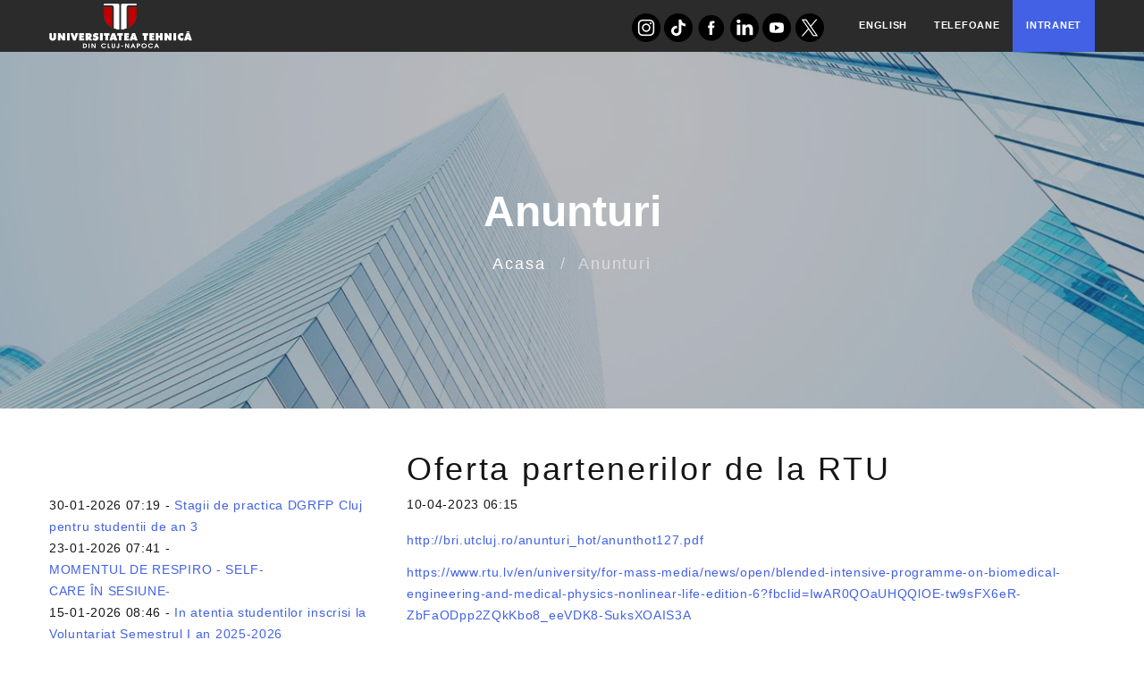

--- FILE ---
content_type: text/html; charset=UTF-8
request_url: https://ac.utcluj.ro/anunt/oferta-partenerilor-de-la-rtu.html
body_size: 7779
content:
<!DOCTYPE html>
<html lang="en">
<head>
<meta charset="UTF-8">
<title>Oferta partenerilor de la RTU - Facultatea de Automatica si Calculatoare</title>
<base href="https://ac.utcluj.ro/">
<link rel="shortcut icon" type="image/x-icon" href="https://www.utcluj.ro/media/astatic/facultati/images/favicon/favicon.png">
<meta name="robots" content="index,follow">
<meta name="description" content="http://bri.utcluj.ro/anunturi_hot/anunthot127.pdf
https://www.rtu.lv/en/university/for-mass-media/news/open/blended-intensive-programme-on-biomedical-engineering-and-medical-physics-nonlinear-life-edition-6?fbclid=IwAR0QOaUHQQlOE-tw9sFX6eR-ZbFaODpp2ZQkKbo8_eeVDK8-SuksXOAIS3A">
<meta name="generator" content="Contao Open Source CMS">
<link rel="stylesheet" href="assets/css/swipe.min.css,bootstrap.css,fonts.css,style.css,navbar_styles.cs...-6fad7c37.css">              <meta name="viewport" content="width=device-width, height=device-height, initial-scale=1.0, maximum-scale=1.0, user-scalable=0">
<meta name="format-detection" content="telephone=no">
<meta http-equiv="X-UA-Compatible" content="IE=edge">
<!--[if lt IE 10]>
<div style="background: #212121; padding: 10px 0; box-shadow: 3px 3px 5px 0 rgba(0,0,0,.3); clear: both; text-align:center; position: relative; z-index:1;"><a href="http://windows.microsoft.com/en-US/internet-explorer/"><img src="images/ie8-panel/warning_bar_0000_us.jpg" border="0" height="42" width="820" alt="You are using an outdated browser. For a faster, safer browsing experience, upgrade for free today."></a></div>
<script src="js/html5shiv.min.js"></script>
<![endif]-->
</head>
<body id="top" itemscope itemtype="http://schema.org/WebPage">
<div id="preloader" class="preloader loaded">
<div class="preloader-body">
<div class="cssload-container"><span></span><span></span><span></span><span></span>
</div>
</div>
</div>
<div id="wrapper" class="page">
<header id="header">
<div class="inside">
<header class="section page-header">
<div class="banda-neagra">
<div class="container">
<div class="d-flex justify-content-between">
<div>
<a href="https://www.utcluj.ro/"><img class="py-1 banda-neagra-logo" src="files/Acasa/images/new_images/utcn-logo-alb.png" alt=""></a>
</div>
<div class="d-flex justify-content-center align-items-center">
<div class="social-icons d-none d-md-block" style="margin-right: 1.5rem;margin-top: 0.3rem;">
<ul>
<li class="d-inline-block">
<a href="https://www.instagram.com/ac.utcluj.ro">
<img src="files/Acasa/images/social_media_icons/instagram.png" viewBox="0 0 38 38" width="32px" height="32px" alt="Instagram Icon">
</a>
</li>
<li class="d-inline-block">
<a href="https://www.tiktok.com/@ac.utcluj.ro">
<img src="files/Acasa/images/social_media_icons/tiktok.png" viewBox="0 0 38 38" width="32px" height="32px" alt="TikTok Icon">
</a>
</li>
<li class="d-inline-block">
<a href="https://www.facebook.com/ac.utcluj.ro">
<img src="files/Acasa/images/social_media_icons/107153_circle_facebook_icon.png" viewBox="0 0 38 38" width="32px" height="32px" alt="Facebook Icon">
</a>
</li>
<li class="d-inline-block">
<a href="https://www.linkedin.com/school/facultatea-de-automatică-și-calculatoare/">
<img src="files/Acasa/images/social_media_icons/linkedin.png" viewBox="0 0 38 38" width="32px" height="32px" alt="LinkedIn Icon">
</a>
</li>
<li class="d-inline-block">
<a href="https://www.youtube.com/@AutomaticaSiCalculatoareUTCluj">
<img src="files/Acasa/images/social_media_icons/youtube.png" viewBox="0 0 38 38" width="32px" height="32px" alt="YouTube Icon">
</a>
</li>
<li class="d-inline-block">
<a href="https://x.com/ACutclujro">
<img src="files/Acasa/images/social_media_icons/twitter.png" viewBox="0 0 38 38" width="32px" height="32px" alt="Twitter Icon">
</a>
</li>
<!--      		<li class="d-inline-block"><a href="https://www.facebook.com/ac.utcluj.ro"><svg xmlns="http://www.w3.org/2000/svg"  viewBox="0 0 48 48" width="42px" height="42px"><path fill="#039be5" d="M24 5A19 19 0 1 0 24 43A19 19 0 1 0 24 5Z"/><path fill="#fff" d="M26.572,29.036h4.917l0.772-4.995h-5.69v-2.73c0-2.075,0.678-3.915,2.619-3.915h3.119v-4.359c-0.548-0.074-1.707-0.236-3.897-0.236c-4.573,0-7.254,2.415-7.254,7.917v3.323h-4.701v4.995h4.701v13.729C22.089,42.905,23.032,43,24,43c0.875,0,1.729-0.08,2.572-0.194V29.036z"/></svg></a></li>-->
<!--<li class="d-inline-block"><a href="https://www.linkedin.com/school/facultatea-de-automatică-și-calculatoare/"><svg xmlns="http://www.w3.org/2000/svg" viewBox="0 0 48 48" width="42px" height="42px"><path fill="#0077B5" d="M24 4C12.954 4 4 12.954 4 24s8.954 20 20 20 20-8.954 20-20S35.046 4 24 4zm-5.5 31h-5V18h5v17zm-2.5-19.5c-1.657 0-3-1.343-3-3s1.343-3 3-3 3 1.343 3 3-1.343 3-3 3zm19.5 19.5h-5v-8.5c0-2.071-1.679-3.75-3.75-3.75s-3.75 1.679-3.75 3.75v8.5h-5V18h5v2.5c1.071-1.607 2.857-2.5 4.75-2.5 3.314 0 6 2.686 6 6v10.5z"/></svg></a></li>-->
<!--      		<li class="d-inline-block"><a href="https://www.youtube.com/@AutomaticaSiCalculatoareUTCluj"><svg xmlns="http://www.w3.org/2000/svg" viewBox="0 0 48 48" width="42px" height="42px"><radialGradient id="youtube-gradient" cx="24" cy="24" r="24" gradientUnits="userSpaceOnUse"><stop offset="0" stop-color="#FF0000"/><stop offset="1" stop-color="#D50000"/></radialGradient><path fill="url(#youtube-gradient)" d="M24 4C12.954 4 4 12.954 4 24s8.954 20 20 20 20-8.954 20-20S35.046 4 24 4zm10 25.5l-14 8.5V15l14 8.5z"/></svg></a></li>-->
<!--<li class="d-inline-block"><a href="https://www.x.com/your-profile"><svg xmlns="http://www.w3.org/2000/svg" viewBox="0 0 48 48" width="42px" height="42px"><radialGradient id="x-gradient" cx="24" cy="24" r="24" gradientUnits="userSpaceOnUse"><stop offset="0" stop-color="#FFFFFF"/><stop offset="1" stop-color="#000000"/></radialGradient><path fill="url(#x-gradient)" d="M24 4C12.954 4 4 12.954 4 24s8.954 20 20 20 20-8.954 20-20S35.046 4 24 4zm7.5 27.5h-3.5l-5-7.5-5 7.5h-3.5l7-10-7-10h3.5l5 7.5 5-7.5h3.5l-7 10 7 10z" fill="#FFFFFF"/></svg></a></li>-->
<!--      		<li class="d-inline-block"><a href="https://www.tiktok.com/@ac.utcluj.ro"><svg xmlns="http://www.w3.org/2000/svg" viewBox="0 0 48 48" width="42px" height="42px"><radialGradient id="tiktok-gradient" cx="24" cy="24" r="24" gradientUnits="userSpaceOnUse"><stop offset="0" stop-color="#FFFFFF"/><stop offset="1" stop-color="#FFFFFF"/></radialGradient><path fill="url(#tiktok-gradient)" d="M24 4C12.954 4 4 12.954 4 24s8.954 20 20 20 20-8.954 20-20S35.046 4 24 4zm6.5 14.5c-1.4 0-2.7-.4-3.8-1.1v8.6c0 4.4-3.6 8-8 8s-8-3.6-8-8 3.6-8 8-8c.4 0 .8 0 1.2.1v4.1c-.4-.1-.8-.1-1.2-.1-2.2 0-4 1.8-4 4s1.8 4 4 4 4-1.8 4-4V14.5h4c.6 2.4 2.8 4.1 5.4 4.1v4.4z"/></svg></a></li>-->
<!--      		<li class="d-inline-block"><a href="https://www.instagram.com/ac.utcluj.ro"><svg xmlns="http://www.w3.org/2000/svg"  viewBox="0 0 48 48" width="42px" height="42px"><radialGradient id="yOrnnhliCrdS2gy~4tD8ma" cx="19.38" cy="42.035" r="44.899" gradientUnits="userSpaceOnUse"><stop offset="0" stop-color="#fd5"/><stop offset=".328" stop-color="#ff543f"/><stop offset=".348" stop-color="#fc5245"/><stop offset=".504" stop-color="#e64771"/><stop offset=".643" stop-color="#d53e91"/><stop offset=".761" stop-color="#cc39a4"/><stop offset=".841" stop-color="#c837ab"/></radialGradient><path fill="url(#yOrnnhliCrdS2gy~4tD8ma)" d="M34.017,41.99l-20,0.019c-4.4,0.004-8.003-3.592-8.008-7.992l-0.019-20	c-0.004-4.4,3.592-8.003,7.992-8.008l20-0.019c4.4-0.004,8.003,3.592,8.008,7.992l0.019,20	C42.014,38.383,38.417,41.986,34.017,41.99z"/><radialGradient id="yOrnnhliCrdS2gy~4tD8mb" cx="11.786" cy="5.54" r="29.813" gradientTransform="matrix(1 0 0 .6663 0 1.849)" gradientUnits="userSpaceOnUse"><stop offset="0" stop-color="#4168c9"/><stop offset=".999" stop-color="#4168c9" stop-opacity="0"/></radialGradient><path fill="url(#yOrnnhliCrdS2gy~4tD8mb)" d="M34.017,41.99l-20,0.019c-4.4,0.004-8.003-3.592-8.008-7.992l-0.019-20	c-0.004-4.4,3.592-8.003,7.992-8.008l20-0.019c4.4-0.004,8.003,3.592,8.008,7.992l0.019,20	C42.014,38.383,38.417,41.986,34.017,41.99z"/><path fill="#fff" d="M24,31c-3.859,0-7-3.14-7-7s3.141-7,7-7s7,3.14,7,7S27.859,31,24,31z M24,19c-2.757,0-5,2.243-5,5	s2.243,5,5,5s5-2.243,5-5S26.757,19,24,19z"/><circle cx="31.5" cy="16.5" r="1.5" fill="#fff"/><path fill="#fff" d="M30,37H18c-3.859,0-7-3.14-7-7V18c0-3.86,3.141-7,7-7h12c3.859,0,7,3.14,7,7v12	C37,33.86,33.859,37,30,37z M18,13c-2.757,0-5,2.243-5,5v12c0,2.757,2.243,5,5,5h12c2.757,0,5-2.243,5-5V18c0-2.757-2.243-5-5-5H18z"/></svg></a></li>-->
</ul>
</div>
<a href="https://ac.utcluj.ro/home.html" class="link-banda-neagra">English</a>
<a href="http://www.utcluj.ro/telefoane/" class="link-banda-neagra">Telefoane</a>
<div class="d-flex intranet-banda-neagra"><a href="http://intranet.utcluj.ro/" target="_blank" class="align-self-center link-banda-neagra">Intranet</a></div>
</div>
</div>
</div>
</div>
<div class="rd-navbar-wrap rd-navbar-modern-wrap">
<!-- indexer::stop -->
<nav class="mod_navigation block rd-navbar rd-navbar-modern" itemscope itemtype="http://schema.org/SiteNavigationElement" data-layout="rd-navbar-fixed" data-sm-layout="rd-navbar-fixed" data-md-layout="rd-navbar-fixed" data-md-device-layout="rd-navbar-fixed" data-lg-layout="rd-navbar-static" data-lg-device-layout="rd-navbar-fixed" data-xl-layout="rd-navbar-static" data-xl-device-layout="rd-navbar-static" data-xxl-layout="rd-navbar-static" data-xxl-device-layout="rd-navbar-static" data-lg-stick-up-offset="46px" data-xl-stick-up-offset="46px" data-xxl-stick-up-offset="70px" data-lg-stick-up="true" data-xl-stick-up="true" data-xxl-stick-up="true">
<div class="rd-navbar-main-outer">
<div class="rd-navbar-main">
<div class="rd-navbar-panel">
<!-- RD Navbar Toggle-->
<button class="rd-navbar-toggle" data-rd-navbar-toggle=".rd-navbar-nav-wrap"><span></span></button>
<!-- RD Navbar Brand-->
<!-- <div class="rd-navbar-brand" style="margin-right: 2rem;"><a class="brand" href="#"><img class="py-2" style="max-width: none; min-width: none;" src="files/Acasa/images/new_images/ac_logo_small_new.png" alt="ac logo" width="23" height="50" />Automatica si Calculatoare</a></div>-->
<!--</div>-->
<!--<div class="rd-navbar-brand" style="display: flex; align-items: center; margin-right: 2rem;">-->
<!--  <a class="brand" href="#">-->
<!--  <img class="py-2" style="max-width: none; min-width: none;" src="files/Acasa/images/new_images/ac_logo_small_new.png" alt="ac logo" width="23" height="50"/>-->
<!--  <span style="font-size: 20px; font-weight: bold; margin-left: 15px;">Automatică și Calculatoare</span>-->
<!--  </a>-->
<!--  </div>-->
<div class="rd-navbar-brand" style="display: flex; align-items: center; margin-right: 2rem;">
<a class="brand" href="#">
<img class="py-2" style="max-width: none; min-width: none;" src="files/Acasa/images/new_images/ac_logo_small_complete.jpg" alt="ac logo" width="23" height="45"/>
<!--<span style="font-size: 20px; font-weight: bold; margin-left: 15px;">Automatică și Calculatoare</span>-->
</a>
</div>
</div>
<!-- OLD LOGO
<div class="rd-navbar-brand" style="margin-right: 2rem;"><a class="brand" href="#"><img class="py-2" style="max-width: 80px; min-width: 80px;" src="files/Acasa/images/new_images/ac-logo.png" alt="ac logo" width="161" height="49"/></a></div>
</div>
-->
<!-- <a href="anunt/oferta-partenerilor-de-la-rtu.html#skipNavigation40" class="invisible">Skip navigation</a> -->
<div class="rd-navbar-main-element">
<div class="rd-navbar-nav-wrap">
<div class="rd-navbar-search">
<button class="rd-navbar-search-toggle" data-rd-navbar-toggle=".rd-navbar-search"><span></span></button>
<form class="rd-search" action="search-results.html" data-search-live="rd-search-results-live" method="GET">
<div class="form-wrap">
<label class="form-label" for="rd-navbar-search-form-input">Caută...</label>
<input class="rd-navbar-search-form-input form-input" id="rd-navbar-search-form-input" type="text" name="keywords" autocomplete="off">
<div class="rd-search-results-live" id="rd-search-results-live"></div>
<button class="rd-search-form-submit fl-bigmug-line-search74" type="submit"></button>
</div>
</form>
</div>
<ul class="rd-navbar-nav" class="level_1 navbar-nav">
<li class="sibling first nav-item rd-nav-item navbar-show-elements">
<a class="rd-nav-link" class="nav-link" href="acasa.html" itemprop="url" title="Acasa"><span itemprop="name">Acasa</span></a>
</li>
<li class="submenu sibling nav-item dropdown rd-nav-item navbar-show-elements">
<a class="rd-nav-link" class="nav-link dropdown-toggle" href="prezentare.html" itemprop="url" title="Prezentare" data-toggle="dropdown" aria-haspopup="true" aria-expanded="false"><span itemprop="name">Prezentare</span></a>
<ul class="rd-menu rd-navbar-megamenu">
<div class="rd-navbar-nav" class="level_2 dropdown-menu">
<a class="rd-nav-link" class="dropdown-item first" href="identitate-vizuala.html" itemprop="url" title="Identitate vizuala"><span itemprop="name">Identitate vizuala</span></a>
<a class="rd-nav-link" class="dropdown-item" href="misiune-si-obiective.html" itemprop="url" title="Misiune si obiective"><span itemprop="name">Misiune si obiective</span></a>
<a class="rd-nav-link" class="dropdown-item" href="plan-operational.html" itemprop="url" title="Plan operational"><span itemprop="name">Plan operational</span></a>
<a class="rd-nav-link" class="dropdown-item" href="plan-strategic.html" itemprop="url" title="Plan strategic"><span itemprop="name">Plan strategic</span></a>
<a class="rd-nav-link" class="dropdown-item last" href="alegeri.html" itemprop="url" title="Alegeri"><span itemprop="name">Alegeri</span></a>
</div>
</ul>
</li>
<li class="submenu sibling nav-item dropdown rd-nav-item navbar-show-elements">
<a class="rd-nav-link" class="nav-link dropdown-toggle" href="departamente.html" itemprop="url" title="Structura" data-toggle="dropdown" aria-haspopup="true" aria-expanded="false"><span itemprop="name">Structura</span></a>
<ul class="rd-menu rd-navbar-megamenu">
<div class="rd-navbar-nav" class="level_2 dropdown-menu">
<a class="rd-nav-link" class="dropdown-item first" href="departamente.html" itemprop="url" title="Departamente"><span itemprop="name">Departamente</span></a>
<a class="rd-nav-link" class="dropdown-item" href="secretariat.html" itemprop="url" title="Secretariat"><span itemprop="name">Secretariat</span></a>
<a class="rd-nav-link" class="dropdown-item" href="organigrama.html" itemprop="url" title="ROF AC"><span itemprop="name">ROF AC</span></a>
<a class="rd-nav-link" class="dropdown-item" href="biroul-consiliului.html" itemprop="url" title="Biroul consiliului"><span itemprop="name">Biroul consiliului</span></a>
<a class="rd-nav-link" class="dropdown-item" href="dezbatere-publica.html" itemprop="url" title="Dezbatere publica"><span itemprop="name">Dezbatere publica</span></a>
<a class="rd-nav-link" class="dropdown-item" href="consiliul-facultatii-si-comisiile.html" itemprop="url" title="Consiliul facultatii si comisiile"><span itemprop="name">Consiliul facultatii si comisiile</span></a>
<a class="rd-nav-link" class="dropdown-item" href="hotarari-consiliu.html" itemprop="url" title="Hotarari consiliu"><span itemprop="name">Hotarari consiliu</span></a>
<a class="rd-nav-link" class="dropdown-item" href="rapoarte.html" itemprop="url" title="Rapoarte"><span itemprop="name">Rapoarte</span></a>
<a class="rd-nav-link" class="dropdown-item last" href="scoala-doctorala.html" itemprop="url" title="Scoala doctorala"><span itemprop="name">Scoala doctorala</span></a>
</div>
</ul>
</li>
<li class="submenu sibling nav-item dropdown rd-nav-item navbar-show-elements">
<a class="rd-nav-link" class="nav-link dropdown-toggle" href="oferta-educationala.html" itemprop="url" title="Educatie" data-toggle="dropdown" aria-haspopup="true" aria-expanded="false"><span itemprop="name">Educatie</span></a>
<ul class="rd-menu rd-navbar-megamenu">
<div class="rd-navbar-nav" class="level_2 dropdown-menu">
<a class="rd-nav-link" class="dropdown-item first" href="oferta-educationala.html" itemprop="url" title="Oferta educationala"><span itemprop="name">Oferta educationala</span></a>
<a class="rd-nav-link" class="dropdown-item" href="planuri-de-invatamant.html" itemprop="url" title="Planuri de invatamant"><span itemprop="name">Planuri de invatamant</span></a>
<a class="rd-nav-link" class="dropdown-item" href="finalizare-studii.html" itemprop="url" title="Finalizare studii"><span itemprop="name">Finalizare studii</span></a>
<a class="rd-nav-link" class="dropdown-item last" href="structuri-de-cercetare.html" itemprop="url" title="Structuri de cercetare"><span itemprop="name">Structuri de cercetare</span></a>
</div>
</ul>
</li>
<li class="submenu sibling nav-item dropdown rd-nav-item navbar-show-elements">
<a class="rd-nav-link" class="nav-link dropdown-toggle" href="admitere-licenta.html" itemprop="url" title="Admitere" data-toggle="dropdown" aria-haspopup="true" aria-expanded="false"><span itemprop="name">Admitere</span></a>
<ul class="rd-menu rd-navbar-megamenu">
<div class="rd-navbar-nav" class="level_2 dropdown-menu">
<a class="rd-nav-link" class="dropdown-item first" href="admitere-licenta.html" itemprop="url" title="Admitere licenta"><span itemprop="name">Admitere licenta</span></a>
<a class="rd-nav-link" class="dropdown-item" href="admitere-master.html" itemprop="url" title="Admitere master"><span itemprop="name">Admitere master</span></a>
<a class="rd-nav-link" class="dropdown-item last" href="admitere-doctorat.html" itemprop="url" title="Admitere doctorat"><span itemprop="name">Admitere doctorat</span></a>
</div>
</ul>
</li>
<li class="submenu sibling last nav-item dropdown rd-nav-item navbar-show-elements">
<a class="rd-nav-link" class="nav-link dropdown-toggle" href="anunturi.html" itemprop="url" title="Studenti" data-toggle="dropdown" aria-haspopup="true" aria-expanded="false"><span itemprop="name">Studenti</span></a>
<ul class="rd-menu rd-navbar-megamenu">
<div class="rd-navbar-nav" class="level_2 dropdown-menu">
<a class="rd-nav-link" class="dropdown-item first" href="fisa-de-lichidare.html" itemprop="url" title="Fisa de lichidare"><span itemprop="name">Fisa de lichidare</span></a>
<a class="rd-nav-link" class="dropdown-item" href="orar.html" itemprop="url" title="Orar"><span itemprop="name">Orar</span></a>
<a class="rd-nav-link" class="dropdown-item" href="formulare-utile.html" itemprop="url" title="Formulare utile"><span itemprop="name">Formulare utile</span></a>
<a class="rd-nav-link" class="dropdown-item" href="practica.html" itemprop="url" title="Practica"><span itemprop="name">Practica</span></a>
<a class="rd-nav-link" class="dropdown-item" href="cazare.html" itemprop="url" title="Cazare"><span itemprop="name">Cazare</span></a>
<a class="rd-nav-link" class="dropdown-item" href="erasmus.html" itemprop="url" title="Erasmus"><span itemprop="name">Erasmus</span></a>
<a class="rd-nav-link" class="dropdown-item" href="consilieri-de-studii.html" itemprop="url" title="Consilieri de studii"><span itemprop="name">Consilieri de studii</span></a>
<a class="rd-nav-link" class="dropdown-item" href="reprezentanti-studenti-sefi-de-an.html" itemprop="url" title="Reprezentanti studenti &amp;#40; sefi de an&amp;#41;"><span itemprop="name">Reprezentanti studenti &#40; sefi de an&#41;</span></a>
<a class="rd-nav-link" class="dropdown-item" href="regulamente-si-taxe.html" itemprop="url" title="Regulamente si taxe"><span itemprop="name">Regulamente si taxe</span></a>
<a class="rd-nav-link" class="dropdown-item" href="doctoranzi.html" itemprop="url" title="Doctoranzi"><span itemprop="name">Doctoranzi</span></a>
<a class="rd-nav-link" class="dropdown-item" href="organizatii.html" itemprop="url" title="Organizatii"><span itemprop="name">Organizatii</span></a>
<a class="rd-nav-link" class="dropdown-item last" href="studenti/consultant-consilier-de-cariera.html" itemprop="url" title="Consultant consilier de cariera"><span itemprop="name">Consultant consilier de cariera</span></a>
</div>
</ul>
</li>
</ul>
</div>
</div>
<!-- <a id="skipNavigation40" class="invisible">&nbsp;</a> -->
</div>
</div>
</nav>
</div>
</header>
<!-- indexer::continue -->
<div class="mod_article block" id="article-27">
<div class="ce_text block">
<section class="breadcrumbs-custom-inset">
<div class="breadcrumbs-custom context-dark bg-overlay-24">
<div class="container">
<h3 class="breadcrumbs-custom-title"><p>Anunturi</p></h3>
<ul class="breadcrumbs-custom-path">
<li><a href="acasa.html">Acasa</a></li>
<li class="active"><p>Anunturi</p></li>
</ul>
</div>
<div class="box-position" style="background-image:url(files/Acasa/images/bg-elements-2.jpg)"></div>
</div>
</section>
</div>
</div>
</div>
</header>
<div id="container" class="container py-5">
<div class="row">
<div class="d-none d-lg-block col-12 col-lg-5 col-xl-4 pt-5">
<!-- indexer::stop -->
<div class="mod_newslist block">
<div class="text-left layout_simple arc_1 block first even" itemscope itemtype="http://schema.org/Article">
<time datetime="2026-01-30T07:19:00+00:00" itemprop="datePublished">30-01-2026 07:19</time> -
<a href="anunt/stagii-de-practica-dgrfp-cluj-pentru-studentii-de-an-3.html" title="Read the article: Stagii de practica DGRFP Cluj pentru studentii de an 3">Stagii de practica DGRFP Cluj pentru studentii de an 3</a></div>
<div class="text-left layout_simple arc_1 block odd" itemscope itemtype="http://schema.org/Article">
<time datetime="2026-01-23T07:41:00+00:00" itemprop="datePublished">23-01-2026 07:41</time> -
<a href="anunt/momentul-de-respiro-self-care-in-sesiune.html" title="Read the article: MOMENTUL DE RESPIRO - SELF-CARE ÎN SESIUNE-">MOMENTUL DE RESPIRO - SELF-CARE ÎN SESIUNE-</a></div>
<div class="text-left layout_simple arc_1 block even" itemscope itemtype="http://schema.org/Article">
<time datetime="2026-01-15T08:46:00+00:00" itemprop="datePublished">15-01-2026 08:46</time> -
<a href="anunt/in-atentia-studentilor-inscrisi-la-voluntariat-semestrul-i-an-2025-2026.html" title="Read the article: In atentia studentilor inscrisi la Voluntariat Semestrul I an 2025-2026">In atentia studentilor inscrisi la Voluntariat Semestrul I an 2025-2026</a></div>
<div class="text-left layout_simple arc_1 block odd" itemscope itemtype="http://schema.org/Article">
<time datetime="2025-12-17T12:27:00+00:00" itemprop="datePublished">17-12-2025 12:27</time> -
<a href="anunt/sesiune-iarna-winter-exam-session.html" title="Read the article: Sesiune iarnă/Winter exam session_actualizat 30.01.2026">Sesiune iarnă/Winter exam session_actualizat 30.01.2026</a></div>
<div class="text-left layout_simple arc_1 block even" itemscope itemtype="http://schema.org/Article">
<time datetime="2025-12-10T08:49:00+00:00" itemprop="datePublished">10-12-2025 08:49</time> -
<a href="anunt/scadente-plati-exmatriculari-taxes-deadlines-expulsions.html" title="Read the article: Scadențe plăți_exmatriculări/Taxes deadlines_expulsions">Scadențe plăți_exmatriculări/Taxes deadlines_expulsions</a></div>
<div class="text-left layout_simple arc_1 block odd" itemscope itemtype="http://schema.org/Article">
<time datetime="2025-12-02T15:02:00+00:00" itemprop="datePublished">02-12-2025 15:02</time> -
<a href="anunt/decontare-transport-local-refund-public-transportation-2.html" title="Read the article: Decontare transport local/Refund public transportation">Decontare transport local/Refund public transportation</a></div>
<div class="text-left layout_simple arc_1 block even" itemscope itemtype="http://schema.org/Article">
<time datetime="2025-12-02T10:42:00+00:00" itemprop="datePublished">02-12-2025 10:42</time> -
<a href="anunt/premii-concursuri-studentesti.html" title="Read the article: Premii concursuri studențești">Premii concursuri studențești</a></div>
<div class="text-left layout_simple arc_1 block odd" itemscope itemtype="http://schema.org/Article">
<time datetime="2025-11-27T15:07:00+00:00" itemprop="datePublished">27-11-2025 15:07</time> -
<a href="anunt/medii-minime-si-fond-burse-2025-2026-semestrul-1.html" title="Read the article: Medii minime/fond burse/burse sociale respinse 2025-2026, semestrul 1">Medii minime/fond burse/burse sociale respinse 2025-2026, semestrul 1</a></div>
<div class="text-left layout_simple arc_1 block even" itemscope itemtype="http://schema.org/Article">
<time datetime="2025-11-27T11:02:00+00:00" itemprop="datePublished">27-11-2025 11:02</time> -
<a href="anunt/emerson-i-ni-level-up-your-communication-assertiveness-matters-free-online-workshop-for-university-students-3-december.html" title="Read the article: Emerson I NI, Level Up Your Communication - Assertiveness Matters - free, online workshop for university students, 3 December">Emerson I NI, Level Up Your Communication - Assertiveness Matters - free, online workshop for university students, 3 December</a></div>
<div class="text-left layout_simple arc_1 block last odd" itemscope itemtype="http://schema.org/Article">
<time datetime="2025-11-24T07:29:00+00:00" itemprop="datePublished">24-11-2025 07:29</time> -
<a href="anunt/best-courses-in-spring.html" title="Read the article: BEST Courses in spring">BEST Courses in spring</a></div>
<div class="text-left pt-2"><a href="anunturi.html">Arhiva anunturi</a></div>
</div>
<!-- indexer::continue -->
</div>
<div class="col-12 col-lg-7 col-xl-8">
<main id="main">
<div class="inside">
<div class="mod_newsreader block">
<div class="layout_full block" itemscope itemtype="http://schema.org/Article">
<h1 itemprop="name" class="h4">Oferta partenerilor de la RTU</h1>
<p class="info"><time datetime="2023-04-10T06:15:00+00:00" itemprop="datePublished">10-04-2023 06:15</time></p>
<div class="ce_text block mt-3">
<p><a rel="noopener noreferrer" href="http://bri.utcluj.ro/anunturi_hot/anunthot127.pdf" target="_blank">http://bri.utcluj.ro/anunturi_hot/anunthot127.pdf</a></p>
<p><a rel="noopener noreferrer" href="https://www.rtu.lv/en/university/for-mass-media/news/open/blended-intensive-programme-on-biomedical-engineering-and-medical-physics-nonlinear-life-edition-6?fbclid=IwAR0QOaUHQQlOE-tw9sFX6eR-ZbFaODpp2ZQkKbo8_eeVDK8-SuksXOAIS3A" target="_blank">https://www.rtu.lv/en/university/for-mass-media/news/open/blended-intensive-programme-on-biomedical-engineering-and-medical-physics-nonlinear-life-edition-6?fbclid&#61;IwAR0QOaUHQQlOE-tw9sFX6eR-ZbFaODpp2ZQkKbo8_eeVDK8-SuksXOAIS3A</a> </p>
</div>
</div>
<!-- indexer::stop -->
<p class="back"><a href="javascript:history.go(-1)" title="Go back">Go back</a></p>
<!-- indexer::continue -->
</div>
<div class="mod_article block" id="article-25">
</div>
</div>
</main>
</div>
<div class="d-lg-none d-block col-12 col-lg-5 col-xl-4 pt-5">
<!-- indexer::stop -->
<div class="mod_newslist block">
<div class="text-left layout_simple arc_1 block first even" itemscope itemtype="http://schema.org/Article">
<time datetime="2026-01-30T07:19:00+00:00" itemprop="datePublished">30-01-2026 07:19</time> -
<a href="anunt/stagii-de-practica-dgrfp-cluj-pentru-studentii-de-an-3.html" title="Read the article: Stagii de practica DGRFP Cluj pentru studentii de an 3">Stagii de practica DGRFP Cluj pentru studentii de an 3</a></div>
<div class="text-left layout_simple arc_1 block odd" itemscope itemtype="http://schema.org/Article">
<time datetime="2026-01-23T07:41:00+00:00" itemprop="datePublished">23-01-2026 07:41</time> -
<a href="anunt/momentul-de-respiro-self-care-in-sesiune.html" title="Read the article: MOMENTUL DE RESPIRO - SELF-CARE ÎN SESIUNE-">MOMENTUL DE RESPIRO - SELF-CARE ÎN SESIUNE-</a></div>
<div class="text-left layout_simple arc_1 block even" itemscope itemtype="http://schema.org/Article">
<time datetime="2026-01-15T08:46:00+00:00" itemprop="datePublished">15-01-2026 08:46</time> -
<a href="anunt/in-atentia-studentilor-inscrisi-la-voluntariat-semestrul-i-an-2025-2026.html" title="Read the article: In atentia studentilor inscrisi la Voluntariat Semestrul I an 2025-2026">In atentia studentilor inscrisi la Voluntariat Semestrul I an 2025-2026</a></div>
<div class="text-left layout_simple arc_1 block odd" itemscope itemtype="http://schema.org/Article">
<time datetime="2025-12-17T12:27:00+00:00" itemprop="datePublished">17-12-2025 12:27</time> -
<a href="anunt/sesiune-iarna-winter-exam-session.html" title="Read the article: Sesiune iarnă/Winter exam session_actualizat 30.01.2026">Sesiune iarnă/Winter exam session_actualizat 30.01.2026</a></div>
<div class="text-left layout_simple arc_1 block even" itemscope itemtype="http://schema.org/Article">
<time datetime="2025-12-10T08:49:00+00:00" itemprop="datePublished">10-12-2025 08:49</time> -
<a href="anunt/scadente-plati-exmatriculari-taxes-deadlines-expulsions.html" title="Read the article: Scadențe plăți_exmatriculări/Taxes deadlines_expulsions">Scadențe plăți_exmatriculări/Taxes deadlines_expulsions</a></div>
<div class="text-left layout_simple arc_1 block odd" itemscope itemtype="http://schema.org/Article">
<time datetime="2025-12-02T15:02:00+00:00" itemprop="datePublished">02-12-2025 15:02</time> -
<a href="anunt/decontare-transport-local-refund-public-transportation-2.html" title="Read the article: Decontare transport local/Refund public transportation">Decontare transport local/Refund public transportation</a></div>
<div class="text-left layout_simple arc_1 block even" itemscope itemtype="http://schema.org/Article">
<time datetime="2025-12-02T10:42:00+00:00" itemprop="datePublished">02-12-2025 10:42</time> -
<a href="anunt/premii-concursuri-studentesti.html" title="Read the article: Premii concursuri studențești">Premii concursuri studențești</a></div>
<div class="text-left layout_simple arc_1 block odd" itemscope itemtype="http://schema.org/Article">
<time datetime="2025-11-27T15:07:00+00:00" itemprop="datePublished">27-11-2025 15:07</time> -
<a href="anunt/medii-minime-si-fond-burse-2025-2026-semestrul-1.html" title="Read the article: Medii minime/fond burse/burse sociale respinse 2025-2026, semestrul 1">Medii minime/fond burse/burse sociale respinse 2025-2026, semestrul 1</a></div>
<div class="text-left layout_simple arc_1 block even" itemscope itemtype="http://schema.org/Article">
<time datetime="2025-11-27T11:02:00+00:00" itemprop="datePublished">27-11-2025 11:02</time> -
<a href="anunt/emerson-i-ni-level-up-your-communication-assertiveness-matters-free-online-workshop-for-university-students-3-december.html" title="Read the article: Emerson I NI, Level Up Your Communication - Assertiveness Matters - free, online workshop for university students, 3 December">Emerson I NI, Level Up Your Communication - Assertiveness Matters - free, online workshop for university students, 3 December</a></div>
<div class="text-left layout_simple arc_1 block last odd" itemscope itemtype="http://schema.org/Article">
<time datetime="2025-11-24T07:29:00+00:00" itemprop="datePublished">24-11-2025 07:29</time> -
<a href="anunt/best-courses-in-spring.html" title="Read the article: BEST Courses in spring">BEST Courses in spring</a></div>
<div class="text-left pt-2"><a href="anunturi.html">Arhiva anunturi</a></div>
</div>
<!-- indexer::continue -->
</div>
</div>
</div>
<footer id="footer">
<div class="inside">
<footer class="section footer-variant-2 footer-modern context-dark">
<div class="footer-variant-2-content">
<div class="container">
<div class="d-flex align-items-center">
<a href="https://www.utcluj.ro/"><img class="mr-4" src="files/Acasa/images/new_images/utcn-logo-alb.png" alt="" width="160" height="150"></a>
<a href="https://univ-tech.eu/"><img src="files/Acasa/images/new_images/eut-logo.png" alt="" width="160" height="150"></a>
</div>
<div class="row d-none d-md-flex">
<div class="col-md-8 col-lg-7 col-xl-8">
<div class="footer-brand">
<span>Facultatile noastre</span>
</div>
</div>
<div class="col-md-4 col-lg-5 col-xl-4">
<div class="footer-brand">
</div>
</div>
</div>
<div class="row mt-0">
<div class="col-md-8 col-lg-7 col-xl-8">
<div class="oh-desktop">
<div class="wow slideInRight" data-wow-delay="0s">
<div class="d-none d-md-flex"></div>
<div class="d-md-none">
<div class="footer-brand">
<span>Facultatile noastre</span>
</div>
</div>
<ul class="footer-contacts d-inline-block d-md-block">
<div class="container p-0">
<div class="row">
<h6 class="col">Cluj-Napoca</h6>
<h6 class="col">Centrul Universitar Nord Baia Mare</h6>
</div>
<div class="row mt-0">
<div class="col">
<ul class="pt-3">
<li><a href="http://fau.utcluj.ro" target="_blank">Facultatea de Arhitectura si Urbanism</a></li>
<li><a href="http://ac.utcluj.ro" target="_blank">Facultatea de Automatica si Calculatoare</a></li>
<li><a href="http://armm.utcluj.ro" target="_blank">Facultatea de Autovehicule Rutiere, Mecatronica si Mecanica</a></li>
<li><a href="http://constructii.utcluj.ro" target="_blank">Facultatea de Constructii</a></li>
<li><a href="http://cm.utcluj.ro" target="_blank">Facultatea de Inginerie Industrială, Robotică și Managementul Producției</a></li>
<li><a href="http://etti.utcluj.ro" target="_blank">Facultatea de Electronica, Telecomunicatii si Tehnologia Informatiei</a></li>
<li><a href="http://imm.utcluj.ro" target="_blank">Facultatea de Ingineria Materialelor si a Mediului</a></li>
<li><a href="http://ie.utcluj.ro" target="_blank">Facultatea de Inginerie Electrica</a></li>
<li><a href="http://instalatii.utcluj.ro" target="_blank">Facultatea de Inginerie a Instalatiilor</a></li>
</ul>
</div>
<div class="col">
<ul class="pt-3">
<li><a href="http://inginerie.utcluj.ro/" target="_blank">Facultatea de Inginerie</a></li>
<li><a href="http://litere.utcluj.ro" target="_blank">Facultatea de Litere</a></li>
<li><a href="http://stiinte.utcluj.ro" target="_blank">Facultatea de Stiinte</a></li>
</ul>
<h6 class="pt-4">Extensii</h6>
<ul class="pt-3">
<li><a href="https://albaiulia.utcluj.ro/" target="_blank">Alba Iulia</a></li>
<li><a href="https://bistrita.utcluj.ro/" target="_blank">Bistrita</a></li>
<li><a href="https://satumare.utcluj.ro/" target="_blank">Satu Mare</a></li>
<li><a href="https://zalau.utcluj.ro/" target="_blank">Zalau</a></li>
</ul>
</div>
</div>
</div>
</ul>
</div>
</div>
</div>
<div class="col-md-4 col-lg-5 col-xl-4">
<div class="oh-desktop">
<div class="wow slideInRight" data-wow-delay="0s">
<div class="d-none d-md-flex"></div>
<div class="d-md-none pt-5 pt-md-0">
<div class="footer-brand">
</div>
</div>
<ul class="footer-contacts d-block d-md-block">
<div class="row">
<div class="col-md-12 col-lg-6">
<h6>Admitere</h6>
<ul class="pt-3">
<li><a href="http://www.utcluj.ro/admitere/licenta/">Admitere licenta</a></li>
<li><a href="http://www.utcluj.ro/admitere/master/">Admitere master</a></li>
<li><a href="http://www.utcluj.ro/admitere/doctorat/">Admitere doctorat</a></li>
</ul>
</div>
<div class="col-md-12 col-lg-6 pt-5 pt-lg-0">
<h6>Pentru Studenti</h6>
<ul class="pt-3">
<li><a href="http://www.utcluj.ro/studenti/portal">Portal studenti</a></li>
<li><a href="http://www.utcluj.ro/studenti/organizatii/">Organizatii studentesti</a></li>
<li><a href="http://www.utcluj.ro/studenti/regulamente/">Regulamente studenti</a></li>
<li><a href="http://www.utcluj.ro/campus/">Campusul studentesc</a></li>
<li><a href="http://utcluj.ro/biblioteca" target="_blank">Biblioteca</a></li>
<li><a href="http://www.utcluj.ro/studenti/viata-studenteasca/">Viata studenteasca</a></li>
</ul>
</div>
</div>
</ul>
</div>
</div>
</div>
</div>
</div>
</div>
<div class="footer-variant-2-bottom-panel">
<div class="container">
<div class="sixteen columns footer-bottom">
<a href="http://www.utcluj.ro">UTCN</a> .
<a href="http://www.utcluj.ro/universitatea/despre/informatii-publice/">Informatii Publice</a> .
<a href="http://www.utcluj.ro/universitatea/despre/regulamente/">Regulamente si proceduri</a> .
<a href="http://www.utcluj.ro/telefoane/">Telefoane</a>
<div style="padding-top:8px;">Universitatea Tehnica din Cluj-Napoca</div>
</div>
<div class="group-sm group-sm-justify">
<p class="rights"><span>©&nbsp;</span><span class="copyright-year"></span> <span>Universitatea Tehnica din Cluj-Napoca</span>. Toate drepturile rezervate
</p>
<p class="rights"><a href="https://www.utcluj.ro/termeni-si-conditii/">Politica de confidențialitate a datelor</a></p>
</div>
</div>
</div>
</footer>            </div>
</footer>
</div>
<script src="assets/swipe/js/swipe.min.js?v=2.2.2"></script>
<script>(function(){var e=document.querySelectorAll('.content-slider, .slider-control'),c,i;for(i=0;i<e.length;i+=2){c=e[i].getAttribute('data-config').split(',');new Swipe(e[i],{'auto':parseInt(c[0]),'speed':parseInt(c[1]),'startSlide':parseInt(c[2]),'continuous':parseInt(c[3]),'menu':e[i+1]})}})()</script>
<!-- Global site tag (gtag.js) - Google Analytics -->
<script async src="https://www.googletagmanager.com/gtag/js?id=G-798T8WDXVH"></script>
<script>window.dataLayer=window.dataLayer||[];function gtag(){dataLayer.push(arguments)}
gtag('js',new Date());gtag('config','G-798T8WDXVH')</script>
<script src="https://www.utcluj.ro/media/astatic/facultati/js/core.min.js"></script>
<script src="https://www.utcluj.ro/media/astatic/facultati/js/script.js"></script>
<script>function hideFadeOut(){document.getElementById('preloader').style.visibility="hidden";setTimeout(function(){document.getElementById('wrapper').classList.remove('fadeOut')},10)}</script>
</body>
</html>

--- FILE ---
content_type: text/css
request_url: https://ac.utcluj.ro/assets/css/swipe.min.css,bootstrap.css,fonts.css,style.css,navbar_styles.cs...-6fad7c37.css
body_size: 123307
content:
.content-slider{overflow:hidden;visibility:hidden;position:relative}.slider-wrapper{overflow:hidden;position:relative}.slider-wrapper>*{float:left;width:100%;position:relative}.slider-control{height:30px;position:relative}.slider-control a,.slider-control .slider-menu{position:absolute;top:9px;display:inline-block}.slider-control .slider-prev{left:0}.slider-control .slider-next{right:0}.slider-control .slider-menu{top:0;width:50%;left:50%;margin-left:-25%;font-size:27px;text-align:center}.slider-control .slider-menu b{color:#bbb;cursor:pointer}.slider-control .slider-menu b.active{color:#666}
/*!
 * Bootstrap v4.0.0-beta (https://getbootstrap.com)
 * Copyright 2011-2017 The Bootstrap Authors
 * Copyright 2011-2017 Twitter, Inc.
 * Licensed under MIT (https://github.com/twbs/bootstrap/blob/master/LICENSE)
 */
:root {
	--blue: #007bff;
	--indigo: #6610f2;
	--purple: #6f42c1;
	--pink: #e83e8c;
	--red: #dc3545;
	--orange: #fd7e14;
	--yellow: #ffc107;
	--green: #28a745;
	--teal: #20c997;
	--cyan: #17a2b8;
	--white: #ffffff;
	--gray: #868e96;
	--gray-dark: #343a40;
	--breakpoint-xs: 0;
	--breakpoint-sm: 576px;
	--breakpoint-md: 768px;
	--breakpoint-lg: 992px;
	--breakpoint-xl: 1200px;
	--breakpoint-xxl: 1600px;
	--font-family-sans-serif: "Poppins", -apple-system, BlinkMacSystemFont, "Segoe UI", Roboto, "Helvetica Neue", Arial, sans-serif;
	--font-family-monospace: Menlo, Monaco, Consolas, "Liberation Mono", "Courier New", monospace;
}

@media print {
	*,
	*::before,
	*::after {
		text-shadow: none !important;
		box-shadow: none !important;
	}
	a,
	a:visited {
		text-decoration: underline;
	}
	abbr[title]::after {
		content: " (" attr(title) ")";
	}
	pre {
		white-space: pre-wrap !important;
	}
	pre,
	blockquote {
		border: 1px solid #999999;
		page-break-inside: avoid;
	}
	thead {
		display: table-header-group;
	}
	tr,
	img {
		page-break-inside: avoid;
	}
	p,
	h2,
	h3 {
		orphans: 3;
		widows: 3;
	}
	h2,
	h3 {
		page-break-after: avoid;
	}
	.navbar {
		display: none;
	}
	.badge {
		border: 1px solid #000000;
	}
	.table {
		border-collapse: collapse !important;
	}
	.table td,
	.table th {
		background-color: #ffffff !important;
	}
	.table-bordered th,
	.table-bordered td {
		border: 1px solid #dddddd !important;
	}
}

*,
*::before,
*::after {
	box-sizing: border-box;
}

html {
	font-family: sans-serif;
	line-height: 1.15;
	-webkit-text-size-adjust: 100%;
	-ms-text-size-adjust: 100%;
	-ms-overflow-style: scrollbar;
	-webkit-tap-highlight-color: rgba(0, 0, 0, 0);
}

@-ms-viewport {
	width: device-width;
}

article, aside, dialog, figcaption, figure, footer, header, hgroup, main, nav, section {
	display: block;
}

body {
	margin: 0;
	font-family: "Poppins", -apple-system, BlinkMacSystemFont, "Segoe UI", Roboto, "Helvetica Neue", Arial, sans-serif;
	font-size: 14px;
	font-weight: 400;
	line-height: 1.71429;
	color: #151515;
	text-align: left;
	background-color: #ffffff;
}

[tabindex="-1"]:focus {
	outline: none !important;
}

hr {
	box-sizing: content-box;
	height: 0;
	overflow: visible;
}

h1, h2, h3, h4, h5, h6 {
	margin-top: 0;
	margin-bottom: 0.5rem;
}

p {
	margin-top: 0;
	margin-bottom: 1rem;
}

abbr[title],
abbr[data-original-title] {
	text-decoration: underline;
	text-decoration: underline dotted;
	cursor: help;
	border-bottom: 0;
}

address {
	margin-bottom: 1rem;
	font-style: normal;
	line-height: inherit;
}

ol,
ul,
dl {
	margin-top: 0;
	margin-bottom: 1rem;
}

ol ol,
ul ul,
ol ul,
ul ol {
	margin-bottom: 0;
}

dt {
	font-weight: inherit;
}

dd {
	margin-bottom: .5rem;
	margin-left: 0;
}

blockquote {
	margin: 0 0 1rem;
}

dfn {
	font-style: italic;
}

b,
strong {
	font-weight: bolder;
}

small {
	font-size: 80%;
}

sub,
sup {
	position: relative;
	font-size: 75%;
	line-height: 0;
	vertical-align: baseline;
}

sub {
	bottom: -.25em;
}

sup {
	top: -.5em;
}

a {
	color: #a52518;
	text-decoration: none;
	background-color: transparent;
	-webkit-text-decoration-skip: objects;
}

a:hover {
	color: #860707;
	text-decoration: underline;
}

a:not([href]):not([tabindex]) {
	color: inherit;
	text-decoration: none;
}

a:not([href]):not([tabindex]):focus, a:not([href]):not([tabindex]):hover {
	color: inherit;
	text-decoration: none;
}

a:not([href]):not([tabindex]):focus {
	outline: 0;
}

pre,
code,
kbd,
samp {
	font-family: monospace, monospace;
	font-size: 1em;
}

pre {
	margin-top: 0;
	margin-bottom: 1rem;
	overflow: auto;
	-ms-overflow-style: scrollbar;
}

figure {
	margin: 0 0 1rem;
}

img {
	vertical-align: middle;
	border-style: none;
}

svg:not(:root) {
	overflow: hidden;
}

a,
area,
button,
[role="button"],
input:not([type="range"]),
label,
select,
summary,
textarea {
	touch-action: manipulation;
}

table {
	border-collapse: collapse;
}

caption {
	padding-top: 0.75rem;
	padding-bottom: 0.75rem;
	color: #868e96;
	text-align: left;
	caption-side: bottom;
}

th {
	text-align: inherit;
}

label {
	display: inline-block;
	margin-bottom: .5rem;
}

button {
	border-radius: 0;
}

button:focus {
	outline: 1px dotted;
	outline: 5px auto -webkit-focus-ring-color;
}

input,
button,
select,
optgroup,
textarea {
	margin: 0;
	font-family: inherit;
	font-size: inherit;
	line-height: inherit;
}

button,
input {
	overflow: visible;
}

button,
select {
	text-transform: none;
}

button,
html [type="button"],
[type="reset"],
[type="submit"] {
	-webkit-appearance: button;
}

button::-moz-focus-inner,
[type="button"]::-moz-focus-inner,
[type="reset"]::-moz-focus-inner,
[type="submit"]::-moz-focus-inner {
	padding: 0;
	border-style: none;
}

input[type="radio"],
input[type="checkbox"] {
	box-sizing: border-box;
	padding: 0;
}

input[type="date"],
input[type="time"],
input[type="datetime-local"],
input[type="month"] {
	-webkit-appearance: listbox;
}

textarea {
	overflow: auto;
	resize: vertical;
}

fieldset {
	min-width: 0;
	padding: 0;
	margin: 0;
	border: 0;
}

legend {
	display: block;
	width: 100%;
	max-width: 100%;
	padding: 0;
	margin-bottom: .5rem;
	font-size: 1.5rem;
	line-height: inherit;
	color: inherit;
	white-space: normal;
}

progress {
	vertical-align: baseline;
}

[type="number"]::-webkit-inner-spin-button,
[type="number"]::-webkit-outer-spin-button {
	height: auto;
}

[type="search"] {
	outline-offset: -2px;
	-webkit-appearance: none;
}

[type="search"]::-webkit-search-cancel-button,
[type="search"]::-webkit-search-decoration {
	-webkit-appearance: none;
}

::-webkit-file-upload-button {
	font: inherit;
	-webkit-appearance: button;
}

output {
	display: inline-block;
}

summary {
	display: list-item;
}

template {
	display: none;
}

[hidden] {
	display: none !important;
}

h1, h2, h3, h4, h5, h6,
.h1, .h2, .h3, .h4, .h5, .h6 {
	margin-bottom: 0.5rem;
	font-family: "Raleway", -apple-system, BlinkMacSystemFont, "Segoe UI", Roboto, "Helvetica Neue", Arial, sans-serif;
	font-weight: 400;
	line-height: 1.1;
	color: #151515;
}

h1, .h1 {
	font-size: 110px;
}

h2, .h2 {
	font-size: 70px;
}

h3, .h3 {
	font-size: 48px;
}

h4, .h4 {
	font-size: 36px;
}

h5, .h5 {
	font-size: 20px;
}

h6, .h6 {
	font-size: 18px;
}

.lead {
	font-size: 24px;
	font-weight: 300;
}

.display-1 {
	font-size: 6rem;
	font-weight: 300;
	line-height: 1.2;
}

.display-2 {
	font-size: 5.5rem;
	font-weight: 300;
	line-height: 1.2;
}

.display-3 {
	font-size: 4.5rem;
	font-weight: 300;
	line-height: 1.2;
}

.display-4 {
	font-size: 3.5rem;
	font-weight: 300;
	line-height: 1.2;
}

hr {
	margin-top: 1rem;
	margin-bottom: 1rem;
	border: 0;
	border-top: 1px solid #d7d7d7;
}

small,
.small {
	font-size: 80%;
	font-weight: 400;
}

mark,
.mark {
	padding: 2px 4px;
	background-color: #151515;
}

.list-unstyled {
	padding-left: 0;
	list-style: none;
}

.list-inline {
	padding-left: 0;
	list-style: none;
}

.list-inline-item {
	display: inline-block;
}

.list-inline-item:not(:last-child) {
	margin-right: 5px;
}

.initialism {
	font-size: 90%;
	text-transform: uppercase;
}

.blockquote {
	margin-bottom: 1rem;
	font-size: 1.25rem;
}

.blockquote-footer {
	display: block;
	font-size: 80%;
	color: #868e96;
}

.blockquote-footer::before {
	content: "\2014 \00A0";
}

.img-fluid {
	max-width: 100%;
	height: auto;
}

.img-thumbnail {
	padding: 0.25rem;
	background-color: #ffffff;
	border: 1px solid #dddddd;
	border-radius: 0.25rem;
	transition: all 0.2s ease-in-out;
	max-width: 100%;
	height: auto;
}

.figure {
	display: inline-block;
}

.figure-img {
	margin-bottom: 0.5rem;
	line-height: 1;
}

.figure-caption {
	font-size: 90%;
	color: #868e96;
}

code,
kbd,
pre,
samp {
	font-family: Menlo, Monaco, Consolas, "Liberation Mono", "Courier New", monospace;
}

code {
	padding: 10px 5px;
	font-size: 90%;
	color: #111111;
	background-color: #f2f2f2;
	border-radius: 0;
}

a > code {
	padding: 0;
	color: inherit;
	background-color: inherit;
}

kbd {
	padding: 10px 5px;
	font-size: 90%;
	color: #ffffff;
	background-color: #212529;
	border-radius: 0.2rem;
}

kbd kbd {
	padding: 0;
	font-size: 100%;
	font-weight: 700;
}

pre {
	display: block;
	margin-top: 0;
	margin-bottom: 1rem;
	font-size: 90%;
	color: #212529;
}

pre code {
	padding: 0;
	font-size: inherit;
	color: inherit;
	background-color: transparent;
	border-radius: 0;
}

.pre-scrollable {
	max-height: 340px;
	overflow-y: scroll;
}

.container {
	width: 100%;
	padding-right: 15px;
	padding-left: 15px;
	margin-right: auto;
	margin-left: auto;
}

@media (min-width: 576px) {
	.container {
		max-width: 540px;
	}
}

@media (min-width: 768px) {
	.container {
		max-width: 720px;
	}
}

@media (min-width: 992px) {
	.container {
		max-width: 960px;
	}
}

@media (min-width: 1200px) {
	.container {
		max-width: 1200px;
	}
}

.container-fluid {
	width: 100%;
	padding-right: 15px;
	padding-left: 15px;
	margin-right: auto;
	margin-left: auto;
}

.row {
	display: flex;
	flex-wrap: wrap;
	margin-right: -15px;
	margin-left: -15px;
}

.no-gutters {
	margin-right: 0;
	margin-left: 0;
}

.no-gutters > .col,
.no-gutters > [class*="col-"] {
	padding-right: 0;
	padding-left: 0;
}

.col-1, .col-2, .col-3, .col-4, .col-5, .col-6, .col-7, .col-8, .col-9, .col-10, .col-11, .col-12, .col,
.col-auto, .col-sm-1, .col-sm-2, .col-sm-3, .col-sm-4, .col-sm-5, .col-sm-6, .col-sm-7, .col-sm-8, .col-sm-9, .col-sm-10, .col-sm-11, .col-sm-12, .col-sm,
.col-sm-auto, .col-md-1, .col-md-2, .col-md-3, .col-md-4, .col-md-5, .col-md-6, .col-md-7, .col-md-8, .col-md-9, .col-md-10, .col-md-11, .col-md-12, .col-md,
.col-md-auto, .col-lg-1, .col-lg-2, .col-lg-3, .col-lg-4, .col-lg-5, .col-lg-6, .col-lg-7, .col-lg-8, .col-lg-9, .col-lg-10, .col-lg-11, .col-lg-12, .col-lg,
.col-lg-auto, .col-xl-1, .col-xl-2, .col-xl-3, .col-xl-4, .col-xl-5, .col-xl-6, .col-xl-7, .col-xl-8, .col-xl-9, .col-xl-10, .col-xl-11, .col-xl-12, .col-xl,
.col-xl-auto, .col-xxl-1, .col-xxl-2, .col-xxl-3, .col-xxl-4, .col-xxl-5, .col-xxl-6, .col-xxl-7, .col-xxl-8, .col-xxl-9, .col-xxl-10, .col-xxl-11, .col-xxl-12, .col-xxl,
.col-xxl-auto {
	position: relative;
	width: 100%;
	min-height: 1px;
	padding-right: 15px;
	padding-left: 15px;
}

.col {
	flex-basis: 0;
	flex-grow: 1;
	max-width: 100%;
}

.col-auto {
	flex: 0 0 auto;
	width: auto;
	max-width: none;
}

.col-1 {
	flex: 0 0 8.33333%;
	max-width: 8.33333%;
}

.col-2 {
	flex: 0 0 16.66667%;
	max-width: 16.66667%;
}

.col-3 {
	flex: 0 0 25%;
	max-width: 25%;
}

.col-4 {
	flex: 0 0 33.33333%;
	max-width: 33.33333%;
}

.col-5 {
	flex: 0 0 41.66667%;
	max-width: 41.66667%;
}

.col-6 {
	flex: 0 0 50%;
	max-width: 50%;
}

.col-7 {
	flex: 0 0 58.33333%;
	max-width: 58.33333%;
}

.col-8 {
	flex: 0 0 66.66667%;
	max-width: 66.66667%;
}

.col-9 {
	flex: 0 0 75%;
	max-width: 75%;
}

.col-10 {
	flex: 0 0 83.33333%;
	max-width: 83.33333%;
}

.col-11 {
	flex: 0 0 91.66667%;
	max-width: 91.66667%;
}

.col-12 {
	flex: 0 0 100%;
	max-width: 100%;
}

.order-first {
	order: -1;
}

.order-1 {
	order: 1;
}

.order-2 {
	order: 2;
}

.order-3 {
	order: 3;
}

.order-4 {
	order: 4;
}

.order-5 {
	order: 5;
}

.order-6 {
	order: 6;
}

.order-7 {
	order: 7;
}

.order-8 {
	order: 8;
}

.order-9 {
	order: 9;
}

.order-10 {
	order: 10;
}

.order-11 {
	order: 11;
}

.order-12 {
	order: 12;
}

.offset-1 {
	margin-left: 8.33333%;
}

.offset-2 {
	margin-left: 16.66667%;
}

.offset-3 {
	margin-left: 25%;
}

.offset-4 {
	margin-left: 33.33333%;
}

.offset-5 {
	margin-left: 41.66667%;
}

.offset-6 {
	margin-left: 50%;
}

.offset-7 {
	margin-left: 58.33333%;
}

.offset-8 {
	margin-left: 66.66667%;
}

.offset-9 {
	margin-left: 75%;
}

.offset-10 {
	margin-left: 83.33333%;
}

.offset-11 {
	margin-left: 91.66667%;
}

@media (min-width: 576px) {
	.col-sm {
		flex-basis: 0;
		flex-grow: 1;
		max-width: 100%;
	}
	.col-sm-auto {
		flex: 0 0 auto;
		width: auto;
		max-width: none;
	}
	.col-sm-1 {
		flex: 0 0 8.33333%;
		max-width: 8.33333%;
	}
	.col-sm-2 {
		flex: 0 0 16.66667%;
		max-width: 16.66667%;
	}
	.col-sm-3 {
		flex: 0 0 25%;
		max-width: 25%;
	}
	.col-sm-4 {
		flex: 0 0 33.33333%;
		max-width: 33.33333%;
	}
	.col-sm-5 {
		flex: 0 0 41.66667%;
		max-width: 41.66667%;
	}
	.col-sm-6 {
		flex: 0 0 50%;
		max-width: 50%;
	}
	.col-sm-7 {
		flex: 0 0 58.33333%;
		max-width: 58.33333%;
	}
	.col-sm-8 {
		flex: 0 0 66.66667%;
		max-width: 66.66667%;
	}
	.col-sm-9 {
		flex: 0 0 75%;
		max-width: 75%;
	}
	.col-sm-10 {
		flex: 0 0 83.33333%;
		max-width: 83.33333%;
	}
	.col-sm-11 {
		flex: 0 0 91.66667%;
		max-width: 91.66667%;
	}
	.col-sm-12 {
		flex: 0 0 100%;
		max-width: 100%;
	}
	.order-sm-first {
		order: -1;
	}
	.order-sm-1 {
		order: 1;
	}
	.order-sm-2 {
		order: 2;
	}
	.order-sm-3 {
		order: 3;
	}
	.order-sm-4 {
		order: 4;
	}
	.order-sm-5 {
		order: 5;
	}
	.order-sm-6 {
		order: 6;
	}
	.order-sm-7 {
		order: 7;
	}
	.order-sm-8 {
		order: 8;
	}
	.order-sm-9 {
		order: 9;
	}
	.order-sm-10 {
		order: 10;
	}
	.order-sm-11 {
		order: 11;
	}
	.order-sm-12 {
		order: 12;
	}
	.offset-sm-0 {
		margin-left: 0;
	}
	.offset-sm-1 {
		margin-left: 8.33333%;
	}
	.offset-sm-2 {
		margin-left: 16.66667%;
	}
	.offset-sm-3 {
		margin-left: 25%;
	}
	.offset-sm-4 {
		margin-left: 33.33333%;
	}
	.offset-sm-5 {
		margin-left: 41.66667%;
	}
	.offset-sm-6 {
		margin-left: 50%;
	}
	.offset-sm-7 {
		margin-left: 58.33333%;
	}
	.offset-sm-8 {
		margin-left: 66.66667%;
	}
	.offset-sm-9 {
		margin-left: 75%;
	}
	.offset-sm-10 {
		margin-left: 83.33333%;
	}
	.offset-sm-11 {
		margin-left: 91.66667%;
	}
}

@media (min-width: 768px) {
	.col-md {
		flex-basis: 0;
		flex-grow: 1;
		max-width: 100%;
	}
	.col-md-auto {
		flex: 0 0 auto;
		width: auto;
		max-width: none;
	}
	.col-md-1 {
		flex: 0 0 8.33333%;
		max-width: 8.33333%;
	}
	.col-md-2 {
		flex: 0 0 16.66667%;
		max-width: 16.66667%;
	}
	.col-md-3 {
		flex: 0 0 25%;
		max-width: 25%;
	}
	.col-md-4 {
		flex: 0 0 33.33333%;
		max-width: 33.33333%;
	}
	.col-md-5 {
		flex: 0 0 41.66667%;
		max-width: 41.66667%;
	}
	.col-md-6 {
		flex: 0 0 50%;
		max-width: 50%;
	}
	.col-md-7 {
		flex: 0 0 58.33333%;
		max-width: 58.33333%;
	}
	.col-md-8 {
		flex: 0 0 66.66667%;
		max-width: 66.66667%;
	}
	.col-md-9 {
		flex: 0 0 75%;
		max-width: 75%;
	}
	.col-md-10 {
		flex: 0 0 83.33333%;
		max-width: 83.33333%;
	}
	.col-md-11 {
		flex: 0 0 91.66667%;
		max-width: 91.66667%;
	}
	.col-md-12 {
		flex: 0 0 100%;
		max-width: 100%;
	}
	.order-md-first {
		order: -1;
	}
	.order-md-1 {
		order: 1;
	}
	.order-md-2 {
		order: 2;
	}
	.order-md-3 {
		order: 3;
	}
	.order-md-4 {
		order: 4;
	}
	.order-md-5 {
		order: 5;
	}
	.order-md-6 {
		order: 6;
	}
	.order-md-7 {
		order: 7;
	}
	.order-md-8 {
		order: 8;
	}
	.order-md-9 {
		order: 9;
	}
	.order-md-10 {
		order: 10;
	}
	.order-md-11 {
		order: 11;
	}
	.order-md-12 {
		order: 12;
	}
	.offset-md-0 {
		margin-left: 0;
	}
	.offset-md-1 {
		margin-left: 8.33333%;
	}
	.offset-md-2 {
		margin-left: 16.66667%;
	}
	.offset-md-3 {
		margin-left: 25%;
	}
	.offset-md-4 {
		margin-left: 33.33333%;
	}
	.offset-md-5 {
		margin-left: 41.66667%;
	}
	.offset-md-6 {
		margin-left: 50%;
	}
	.offset-md-7 {
		margin-left: 58.33333%;
	}
	.offset-md-8 {
		margin-left: 66.66667%;
	}
	.offset-md-9 {
		margin-left: 75%;
	}
	.offset-md-10 {
		margin-left: 83.33333%;
	}
	.offset-md-11 {
		margin-left: 91.66667%;
	}
}

@media (min-width: 992px) {
	.col-lg {
		flex-basis: 0;
		flex-grow: 1;
		max-width: 100%;
	}
	.col-lg-auto {
		flex: 0 0 auto;
		width: auto;
		max-width: none;
	}
	.col-lg-1 {
		flex: 0 0 8.33333%;
		max-width: 8.33333%;
	}
	.col-lg-2 {
		flex: 0 0 16.66667%;
		max-width: 16.66667%;
	}
	.col-lg-3 {
		flex: 0 0 25%;
		max-width: 25%;
	}
	.col-lg-4 {
		flex: 0 0 33.33333%;
		max-width: 33.33333%;
	}
	.col-lg-5 {
		flex: 0 0 41.66667%;
		max-width: 41.66667%;
	}
	.col-lg-6 {
		flex: 0 0 50%;
		max-width: 50%;
	}
	.col-lg-7 {
		flex: 0 0 58.33333%;
		max-width: 58.33333%;
	}
	.col-lg-8 {
		flex: 0 0 66.66667%;
		max-width: 66.66667%;
	}
	.col-lg-9 {
		flex: 0 0 75%;
		max-width: 75%;
	}
	.col-lg-10 {
		flex: 0 0 83.33333%;
		max-width: 83.33333%;
	}
	.col-lg-11 {
		flex: 0 0 91.66667%;
		max-width: 91.66667%;
	}
	.col-lg-12 {
		flex: 0 0 100%;
		max-width: 100%;
	}
	.order-lg-first {
		order: -1;
	}
	.order-lg-1 {
		order: 1;
	}
	.order-lg-2 {
		order: 2;
	}
	.order-lg-3 {
		order: 3;
	}
	.order-lg-4 {
		order: 4;
	}
	.order-lg-5 {
		order: 5;
	}
	.order-lg-6 {
		order: 6;
	}
	.order-lg-7 {
		order: 7;
	}
	.order-lg-8 {
		order: 8;
	}
	.order-lg-9 {
		order: 9;
	}
	.order-lg-10 {
		order: 10;
	}
	.order-lg-11 {
		order: 11;
	}
	.order-lg-12 {
		order: 12;
	}
	.offset-lg-0 {
		margin-left: 0;
	}
	.offset-lg-1 {
		margin-left: 8.33333%;
	}
	.offset-lg-2 {
		margin-left: 16.66667%;
	}
	.offset-lg-3 {
		margin-left: 25%;
	}
	.offset-lg-4 {
		margin-left: 33.33333%;
	}
	.offset-lg-5 {
		margin-left: 41.66667%;
	}
	.offset-lg-6 {
		margin-left: 50%;
	}
	.offset-lg-7 {
		margin-left: 58.33333%;
	}
	.offset-lg-8 {
		margin-left: 66.66667%;
	}
	.offset-lg-9 {
		margin-left: 75%;
	}
	.offset-lg-10 {
		margin-left: 83.33333%;
	}
	.offset-lg-11 {
		margin-left: 91.66667%;
	}
}

@media (min-width: 1200px) {
	.col-xl {
		flex-basis: 0;
		flex-grow: 1;
		max-width: 100%;
	}
	.col-xl-auto {
		flex: 0 0 auto;
		width: auto;
		max-width: none;
	}
	.col-xl-1 {
		flex: 0 0 8.33333%;
		max-width: 8.33333%;
	}
	.col-xl-2 {
		flex: 0 0 16.66667%;
		max-width: 16.66667%;
	}
	.col-xl-3 {
		flex: 0 0 25%;
		max-width: 25%;
	}
	.col-xl-4 {
		flex: 0 0 33.33333%;
		max-width: 33.33333%;
	}
	.col-xl-5 {
		flex: 0 0 41.66667%;
		max-width: 41.66667%;
	}
	.col-xl-6 {
		flex: 0 0 50%;
		max-width: 50%;
	}
	.col-xl-7 {
		flex: 0 0 58.33333%;
		max-width: 58.33333%;
	}
	.col-xl-8 {
		flex: 0 0 66.66667%;
		max-width: 66.66667%;
	}
	.col-xl-9 {
		flex: 0 0 75%;
		max-width: 75%;
	}
	.col-xl-10 {
		flex: 0 0 83.33333%;
		max-width: 83.33333%;
	}
	.col-xl-11 {
		flex: 0 0 91.66667%;
		max-width: 91.66667%;
	}
	.col-xl-12 {
		flex: 0 0 100%;
		max-width: 100%;
	}
	.order-xl-first {
		order: -1;
	}
	.order-xl-1 {
		order: 1;
	}
	.order-xl-2 {
		order: 2;
	}
	.order-xl-3 {
		order: 3;
	}
	.order-xl-4 {
		order: 4;
	}
	.order-xl-5 {
		order: 5;
	}
	.order-xl-6 {
		order: 6;
	}
	.order-xl-7 {
		order: 7;
	}
	.order-xl-8 {
		order: 8;
	}
	.order-xl-9 {
		order: 9;
	}
	.order-xl-10 {
		order: 10;
	}
	.order-xl-11 {
		order: 11;
	}
	.order-xl-12 {
		order: 12;
	}
	.offset-xl-0 {
		margin-left: 0;
	}
	.offset-xl-1 {
		margin-left: 8.33333%;
	}
	.offset-xl-2 {
		margin-left: 16.66667%;
	}
	.offset-xl-3 {
		margin-left: 25%;
	}
	.offset-xl-4 {
		margin-left: 33.33333%;
	}
	.offset-xl-5 {
		margin-left: 41.66667%;
	}
	.offset-xl-6 {
		margin-left: 50%;
	}
	.offset-xl-7 {
		margin-left: 58.33333%;
	}
	.offset-xl-8 {
		margin-left: 66.66667%;
	}
	.offset-xl-9 {
		margin-left: 75%;
	}
	.offset-xl-10 {
		margin-left: 83.33333%;
	}
	.offset-xl-11 {
		margin-left: 91.66667%;
	}
}

@media (min-width: 1600px) {
	.col-xxl {
		flex-basis: 0;
		flex-grow: 1;
		max-width: 100%;
	}
	.col-xxl-auto {
		flex: 0 0 auto;
		width: auto;
		max-width: none;
	}
	.col-xxl-1 {
		flex: 0 0 8.33333%;
		max-width: 8.33333%;
	}
	.col-xxl-2 {
		flex: 0 0 16.66667%;
		max-width: 16.66667%;
	}
	.col-xxl-3 {
		flex: 0 0 25%;
		max-width: 25%;
	}
	.col-xxl-4 {
		flex: 0 0 33.33333%;
		max-width: 33.33333%;
	}
	.col-xxl-5 {
		flex: 0 0 41.66667%;
		max-width: 41.66667%;
	}
	.col-xxl-6 {
		flex: 0 0 50%;
		max-width: 50%;
	}
	.col-xxl-7 {
		flex: 0 0 58.33333%;
		max-width: 58.33333%;
	}
	.col-xxl-8 {
		flex: 0 0 66.66667%;
		max-width: 66.66667%;
	}
	.col-xxl-9 {
		flex: 0 0 75%;
		max-width: 75%;
	}
	.col-xxl-10 {
		flex: 0 0 83.33333%;
		max-width: 83.33333%;
	}
	.col-xxl-11 {
		flex: 0 0 91.66667%;
		max-width: 91.66667%;
	}
	.col-xxl-12 {
		flex: 0 0 100%;
		max-width: 100%;
	}
	.order-xxl-first {
		order: -1;
	}
	.order-xxl-1 {
		order: 1;
	}
	.order-xxl-2 {
		order: 2;
	}
	.order-xxl-3 {
		order: 3;
	}
	.order-xxl-4 {
		order: 4;
	}
	.order-xxl-5 {
		order: 5;
	}
	.order-xxl-6 {
		order: 6;
	}
	.order-xxl-7 {
		order: 7;
	}
	.order-xxl-8 {
		order: 8;
	}
	.order-xxl-9 {
		order: 9;
	}
	.order-xxl-10 {
		order: 10;
	}
	.order-xxl-11 {
		order: 11;
	}
	.order-xxl-12 {
		order: 12;
	}
	.offset-xxl-0 {
		margin-left: 0;
	}
	.offset-xxl-1 {
		margin-left: 8.33333%;
	}
	.offset-xxl-2 {
		margin-left: 16.66667%;
	}
	.offset-xxl-3 {
		margin-left: 25%;
	}
	.offset-xxl-4 {
		margin-left: 33.33333%;
	}
	.offset-xxl-5 {
		margin-left: 41.66667%;
	}
	.offset-xxl-6 {
		margin-left: 50%;
	}
	.offset-xxl-7 {
		margin-left: 58.33333%;
	}
	.offset-xxl-8 {
		margin-left: 66.66667%;
	}
	.offset-xxl-9 {
		margin-left: 75%;
	}
	.offset-xxl-10 {
		margin-left: 83.33333%;
	}
	.offset-xxl-11 {
		margin-left: 91.66667%;
	}
}

.table {
	width: 100%;
	max-width: 100%;
	margin-bottom: 1rem;
	background-color: transparent;
}

.table th,
.table td {
	padding: 0.75rem;
	vertical-align: top;
	border-top: 1px solid #e9ecef;
}

.table thead th {
	vertical-align: bottom;
	border-bottom: 2px solid #e9ecef;
}

.table tbody + tbody {
	border-top: 2px solid #e9ecef;
}

.table .table {
	background-color: #ffffff;
}

.table-sm th,
.table-sm td {
	padding: 0.3rem;
}

.table-bordered {
	border: 1px solid #e9ecef;
}

.table-bordered th,
.table-bordered td {
	border: 1px solid #e9ecef;
}

.table-bordered thead th,
.table-bordered thead td {
	border-bottom-width: 2px;
}

.table-striped tbody tr:nth-of-type(odd) {
	background-color: rgba(0, 0, 0, 0.05);
}

.table-hover tbody tr:hover {
	background-color: rgba(0, 0, 0, 0.075);
}

.table-active,
.table-active > th,
.table-active > td {
	background-color: rgba(0, 0, 0, 0.075);
}

.table-hover .table-active:hover {
	background-color: rgba(0, 0, 0, 0.075);
}

.table-hover .table-active:hover > td,
.table-hover .table-active:hover > th {
	background-color: rgba(0, 0, 0, 0.075);
}

.table .thead-dark th {
	color: #ffffff;
	background-color: #212529;
	border-color: #32383e;
}

.table .thead-light th {
	color: #495057;
	background-color: #e9ecef;
	border-color: #e9ecef;
}

.table-dark {
	color: #ffffff;
	background-color: #212529;
}

.table-dark th,
.table-dark td,
.table-dark thead th {
	border-color: #32383e;
}

.table-dark.table-bordered {
	border: 0;
}

.table-dark.table-striped tbody tr:nth-of-type(odd) {
	background-color: rgba(255, 255, 255, 0.05);
}

.table-dark.table-hover tbody tr:hover {
	background-color: rgba(255, 255, 255, 0.075);
}

@media (max-width: 575px) {
	.table-responsive-sm {
		display: block;
		width: 100%;
		overflow-x: auto;
		-webkit-overflow-scrolling: touch;
		-ms-overflow-style: -ms-autohiding-scrollbar;
	}
	.table-responsive-sm.table-bordered {
		border: 0;
	}
}

@media (max-width: 767px) {
	.table-responsive-md {
		display: block;
		width: 100%;
		overflow-x: auto;
		-webkit-overflow-scrolling: touch;
		-ms-overflow-style: -ms-autohiding-scrollbar;
	}
	.table-responsive-md.table-bordered {
		border: 0;
	}
}

@media (max-width: 991px) {
	.table-responsive-lg {
		display: block;
		width: 100%;
		overflow-x: auto;
		-webkit-overflow-scrolling: touch;
		-ms-overflow-style: -ms-autohiding-scrollbar;
	}
	.table-responsive-lg.table-bordered {
		border: 0;
	}
}

@media (max-width: 1199px) {
	.table-responsive-xl {
		display: block;
		width: 100%;
		overflow-x: auto;
		-webkit-overflow-scrolling: touch;
		-ms-overflow-style: -ms-autohiding-scrollbar;
	}
	.table-responsive-xl.table-bordered {
		border: 0;
	}
}

@media (max-width: 1599px) {
	.table-responsive-xxl {
		display: block;
		width: 100%;
		overflow-x: auto;
		-webkit-overflow-scrolling: touch;
		-ms-overflow-style: -ms-autohiding-scrollbar;
	}
	.table-responsive-xxl.table-bordered {
		border: 0;
	}
}

.table-responsive {
	display: block;
	width: 100%;
	overflow-x: auto;
	-webkit-overflow-scrolling: touch;
	-ms-overflow-style: -ms-autohiding-scrollbar;
}

.table-responsive.table-bordered {
	border: 0;
}

.form-control {
	display: block;
	width: 100%;
	padding: 17px 33px;
	font-size: 14px;
	line-height: 1.71;
	color: #495057;
	background-color: #ffffff;
	background-image: none;
	background-clip: padding-box;
	border: 1px solid #ced4da;
	border-radius: 0.25rem;
	transition: border-color ease-in-out 0.15s, box-shadow ease-in-out 0.15s;
}

.form-control::-ms-expand {
	background-color: transparent;
	border: 0;
}

.form-control:focus {
	color: #495057;
	background-color: #ffffff;
	border-color: #80bdff;
	outline: none;
	box-shadow: 0 0 0 0.2rem rgba(0, 123, 255, 0.25);
}

.form-control::placeholder {
	color: #868e96;
	opacity: 1;
}

.form-control:disabled, .form-control[readonly] {
	background-color: #e9ecef;
	opacity: 1;
}

select.form-control:not([size]):not([multiple]) {
	height: calc(2.25rem + 2px);
}

select.form-control:focus::-ms-value {
	color: #495057;
	background-color: #ffffff;
}

.form-control-file,
.form-control-range {
	display: block;
}

.col-form-label {
	padding-top: calc(17px + 1px);
	padding-bottom: calc(17px + 1px);
	margin-bottom: 0;
	line-height: 1.71;
}

.col-form-label-lg {
	padding-top: calc(20px + 1px);
	padding-bottom: calc(20px + 1px);
	font-size: 18px;
	line-height: 1.33;
}

.col-form-label-sm {
	padding-top: calc(5px + 1px);
	padding-bottom: calc(5px + 1px);
	font-size: 12px;
	line-height: 1.5;
}

.col-form-legend {
	padding-top: 17px;
	padding-bottom: 17px;
	margin-bottom: 0;
	font-size: 14px;
}

.form-control-plaintext {
	padding-top: 17px;
	padding-bottom: 17px;
	margin-bottom: 0;
	line-height: 1.71;
	background-color: transparent;
	border: solid transparent;
	border-width: 1px 0;
}

.form-control-plaintext.form-control-sm, .input-group-sm > .form-control-plaintext.form-control,
.input-group-sm > .form-control-plaintext.input-group-addon,
.input-group-sm > .input-group-btn > .form-control-plaintext.btn, .form-control-plaintext.form-control-lg, .input-group-lg > .form-control-plaintext.form-control,
.input-group-lg > .form-control-plaintext.input-group-addon,
.input-group-lg > .input-group-btn > .form-control-plaintext.btn {
	padding-right: 0;
	padding-left: 0;
}

.form-control-sm, .input-group-sm > .form-control,
.input-group-sm > .input-group-addon,
.input-group-sm > .input-group-btn > .btn {
	padding: 5px 25px;
	font-size: 12px;
	line-height: 1.5;
	border-radius: 0.2rem;
}

select.form-control-sm:not([size]):not([multiple]), .input-group-sm > select.form-control:not([size]):not([multiple]),
.input-group-sm > select.input-group-addon:not([size]):not([multiple]),
.input-group-sm > .input-group-btn > select.btn:not([size]):not([multiple]) {
	height: calc(1.8125rem + 2px);
}

.form-control-lg, .input-group-lg > .form-control,
.input-group-lg > .input-group-addon,
.input-group-lg > .input-group-btn > .btn {
	padding: 20px 33px;
	font-size: 18px;
	line-height: 1.33;
	border-radius: 0.3rem;
}

select.form-control-lg:not([size]):not([multiple]), .input-group-lg > select.form-control:not([size]):not([multiple]),
.input-group-lg > select.input-group-addon:not([size]):not([multiple]),
.input-group-lg > .input-group-btn > select.btn:not([size]):not([multiple]) {
	height: calc(2.875rem + 2px);
}

.form-group {
	margin-bottom: 1rem;
}

.form-text {
	display: block;
	margin-top: 0.25rem;
}

.form-row {
	display: flex;
	flex-wrap: wrap;
	margin-right: -5px;
	margin-left: -5px;
}

.form-row > .col,
.form-row > [class*="col-"] {
	padding-right: 5px;
	padding-left: 5px;
}

.form-check {
	position: relative;
	display: block;
	margin-bottom: 0.5rem;
}

.form-check.disabled .form-check-label {
	color: #868e96;
}

.form-check-label {
	padding-left: 1.25rem;
	margin-bottom: 0;
}

.form-check-input {
	position: absolute;
	margin-top: 0.25rem;
	margin-left: -1.25rem;
}

.form-check-inline {
	display: inline-block;
	margin-right: 0.75rem;
}

.form-check-inline .form-check-label {
	vertical-align: middle;
}

.valid-feedback {
	display: none;
	margin-top: .25rem;
	font-size: .875rem;
	color: #98bf44;
}

.valid-tooltip {
	position: absolute;
	top: 100%;
	z-index: 5;
	display: none;
	width: 250px;
	padding: .5rem;
	margin-top: .1rem;
	font-size: .875rem;
	line-height: 1;
	color: #ffffff;
	background-color: rgba(152, 191, 68, 0.8);
	border-radius: .2rem;
}

.was-validated .form-control:valid, .form-control.is-valid, .was-validated
.custom-select:valid,
.custom-select.is-valid {
	border-color: #98bf44;
}

.was-validated .form-control:valid:focus, .form-control.is-valid:focus, .was-validated
.custom-select:valid:focus,
.custom-select.is-valid:focus {
	box-shadow: 0 0 0 0.2rem rgba(152, 191, 68, 0.25);
}

.was-validated .form-control:valid ~ .valid-feedback,
.was-validated .form-control:valid ~ .valid-tooltip, .form-control.is-valid ~ .valid-feedback,
.form-control.is-valid ~ .valid-tooltip, .was-validated
.custom-select:valid ~ .valid-feedback,
.was-validated
.custom-select:valid ~ .valid-tooltip,
.custom-select.is-valid ~ .valid-feedback,
.custom-select.is-valid ~ .valid-tooltip {
	display: block;
}

.was-validated .form-check-input:valid + .form-check-label, .form-check-input.is-valid + .form-check-label {
	color: #98bf44;
}

.was-validated .custom-control-input:valid ~ .custom-control-indicator, .custom-control-input.is-valid ~ .custom-control-indicator {
	background-color: rgba(152, 191, 68, 0.25);
}

.was-validated .custom-control-input:valid ~ .custom-control-description, .custom-control-input.is-valid ~ .custom-control-description {
	color: #98bf44;
}

.was-validated .custom-file-input:valid ~ .custom-file-control, .custom-file-input.is-valid ~ .custom-file-control {
	border-color: #98bf44;
}

.was-validated .custom-file-input:valid ~ .custom-file-control::before, .custom-file-input.is-valid ~ .custom-file-control::before {
	border-color: inherit;
}

.was-validated .custom-file-input:valid:focus, .custom-file-input.is-valid:focus {
	box-shadow: 0 0 0 0.2rem rgba(152, 191, 68, 0.25);
}

.invalid-feedback {
	display: none;
	margin-top: .25rem;
	font-size: .875rem;
	color: #f5543f;
}

.invalid-tooltip {
	position: absolute;
	top: 100%;
	z-index: 5;
	display: none;
	width: 250px;
	padding: .5rem;
	margin-top: .1rem;
	font-size: .875rem;
	line-height: 1;
	color: #ffffff;
	background-color: rgba(245, 84, 63, 0.8);
	border-radius: .2rem;
}

.was-validated .form-control:invalid, .form-control.is-invalid, .was-validated
.custom-select:invalid,
.custom-select.is-invalid {
	border-color: #f5543f;
}

.was-validated .form-control:invalid:focus, .form-control.is-invalid:focus, .was-validated
.custom-select:invalid:focus,
.custom-select.is-invalid:focus {
	box-shadow: 0 0 0 0.2rem rgba(245, 84, 63, 0.25);
}

.was-validated .form-control:invalid ~ .invalid-feedback,
.was-validated .form-control:invalid ~ .invalid-tooltip, .form-control.is-invalid ~ .invalid-feedback,
.form-control.is-invalid ~ .invalid-tooltip, .was-validated
.custom-select:invalid ~ .invalid-feedback,
.was-validated
.custom-select:invalid ~ .invalid-tooltip,
.custom-select.is-invalid ~ .invalid-feedback,
.custom-select.is-invalid ~ .invalid-tooltip {
	display: block;
}

.was-validated .form-check-input:invalid + .form-check-label, .form-check-input.is-invalid + .form-check-label {
	color: #f5543f;
}

.was-validated .custom-control-input:invalid ~ .custom-control-indicator, .custom-control-input.is-invalid ~ .custom-control-indicator {
	background-color: rgba(245, 84, 63, 0.25);
}

.was-validated .custom-control-input:invalid ~ .custom-control-description, .custom-control-input.is-invalid ~ .custom-control-description {
	color: #f5543f;
}

.was-validated .custom-file-input:invalid ~ .custom-file-control, .custom-file-input.is-invalid ~ .custom-file-control {
	border-color: #f5543f;
}

.was-validated .custom-file-input:invalid ~ .custom-file-control::before, .custom-file-input.is-invalid ~ .custom-file-control::before {
	border-color: inherit;
}

.was-validated .custom-file-input:invalid:focus, .custom-file-input.is-invalid:focus {
	box-shadow: 0 0 0 0.2rem rgba(245, 84, 63, 0.25);
}

.form-inline {
	display: flex;
	flex-flow: row wrap;
	align-items: center;
}

.form-inline .form-check {
	width: 100%;
}

@media (min-width: 576px) {
	.form-inline label {
		display: flex;
		align-items: center;
		justify-content: center;
		margin-bottom: 0;
	}
	.form-inline .form-group {
		display: flex;
		flex: 0 0 auto;
		flex-flow: row wrap;
		align-items: center;
		margin-bottom: 0;
	}
	.form-inline .form-control {
		display: inline-block;
		width: auto;
		vertical-align: middle;
	}
	.form-inline .form-control-plaintext {
		display: inline-block;
	}
	.form-inline .input-group {
		width: auto;
	}
	.form-inline .form-check {
		display: flex;
		align-items: center;
		justify-content: center;
		width: auto;
		margin-top: 0;
		margin-bottom: 0;
	}
	.form-inline .form-check-label {
		padding-left: 0;
	}
	.form-inline .form-check-input {
		position: relative;
		margin-top: 0;
		margin-right: 0.25rem;
		margin-left: 0;
	}
	.form-inline .custom-control {
		display: flex;
		align-items: center;
		justify-content: center;
		padding-left: 0;
	}
	.form-inline .custom-control-indicator {
		position: static;
		display: inline-block;
		margin-right: 0.25rem;
		vertical-align: text-bottom;
	}
	.form-inline .has-feedback .form-control-feedback {
		top: 0;
	}
}

.btn {
	display: inline-block;
	font-weight: 600;
	text-align: center;
	white-space: nowrap;
	vertical-align: middle;
	user-select: none;
	border: 1px solid transparent;
	padding: 17px 33px;
	font-size: 14px;
	line-height: 1.71;
	border-radius: 0;
	transition: all 0.15s ease-in-out;
}

.btn:focus, .btn:hover {
	text-decoration: none;
}

.btn:focus, .btn.focus {
	outline: 0;
	box-shadow: 0 0 0 0.2rem rgba(0, 123, 255, 0.25);
}

.btn.disabled, .btn:disabled {
	opacity: .65;
}

.btn:not([disabled]):not(.disabled):active, .btn:not([disabled]):not(.disabled).active {
	background-image: none;
}

a.btn.disabled,
fieldset[disabled] a.btn {
	pointer-events: none;
}

.btn-link {
	font-weight: 400;
	color: #a52518;
	background-color: transparent;
}

.btn-link:hover {
	color: #8c160a;
	text-decoration: underline;
	background-color: transparent;
	border-color: transparent;
}

.btn-link:focus, .btn-link.focus {
	border-color: transparent;
	box-shadow: none;
}

.btn-link:disabled, .btn-link.disabled {
	color: #868e96;
}

.btn-lg, .btn-group-lg > .btn {
	padding: 20px 33px;
	font-size: 18px;
	line-height: 1.33;
	border-radius: 0.3rem;
}

.btn-sm, .btn-group-sm > .btn {
	padding: 5px 25px;
	font-size: 12px;
	line-height: 1.5;
	border-radius: 0.2rem;
}

.btn-block {
	display: block;
	width: 100%;
}

.btn-block + .btn-block {
	margin-top: 0.5rem;
}

input[type="submit"].btn-block,
input[type="reset"].btn-block,
input[type="button"].btn-block {
	width: 100%;
}

.fade {
	opacity: 0;
	transition: opacity 0.15s linear;
}

.fade.show {
	opacity: 1;
}

.collapse {
	display: none;
}

.collapse.show {
	display: block;
}

tr.collapse.show {
	display: table-row;
}

tbody.collapse.show {
	display: table-row-group;
}

.collapsing {
	position: relative;
	height: 0;
	overflow: hidden;
	transition: height 0.35s ease;
}

.dropup,
.dropdown {
	position: relative;
}

.dropdown-toggle::after {
	display: inline-block;
	width: 0;
	height: 0;
	margin-left: 0.255em;
	vertical-align: 0.255em;
	content: "";
	border-top: 0.3em solid;
	border-right: 0.3em solid transparent;
	border-bottom: 0;
	border-left: 0.3em solid transparent;
}

.dropdown-toggle:empty::after {
	margin-left: 0;
}

.dropdown-menu {
	position: absolute;
	top: 100%;
	left: 0;
	z-index: 1000;
	display: none;
	float: left;
	min-width: 10rem;
	padding: 0.5rem 0;
	margin: 0.125rem 0 0;
	font-size: 14px;
	color: #151515;
	text-align: left;
	list-style: none;
	background-color: #ffffff;
	background-clip: padding-box;
	border: 1px solid rgba(0, 0, 0, 0.15);
	border-radius: 0;
}

.dropup .dropdown-menu {
	margin-top: 0;
	margin-bottom: 0.125rem;
}

.dropup .dropdown-toggle::after {
	display: inline-block;
	width: 0;
	height: 0;
	margin-left: 0.255em;
	vertical-align: 0.255em;
	content: "";
	border-top: 0;
	border-right: 0.3em solid transparent;
	border-bottom: 0.3em solid;
	border-left: 0.3em solid transparent;
}

.dropup .dropdown-toggle:empty::after {
	margin-left: 0;
}

.dropdown-divider {
	height: 0;
	margin: 0.5rem 0;
	overflow: hidden;
	border-top: 1px solid #e9ecef;
}

.dropdown-item {
	display: block;
	width: 100%;
	padding: 0.25rem 1.5rem;
	clear: both;
	font-weight: 400;
	color: #212529;
	text-align: inherit;
	white-space: nowrap;
	background: none;
	border: 0;
}

.dropdown-item:focus, .dropdown-item:hover {
	color: #16181b;
	text-decoration: none;
	background-color: #f8f9fa;
}

.dropdown-item.active, .dropdown-item:active {
	color: #ffffff;
	text-decoration: none;
	background-color: #007bff;
}

.dropdown-item.disabled, .dropdown-item:disabled {
	color: #868e96;
	background-color: transparent;
}

.dropdown-menu.show {
	display: block;
}

.dropdown-header {
	display: block;
	padding: 0.5rem 1.5rem;
	margin-bottom: 0;
	font-size: 12px;
	color: #868e96;
	white-space: nowrap;
}

.btn-group,
.btn-group-vertical {
	position: relative;
	display: inline-flex;
	vertical-align: middle;
}

.btn-group > .btn,
.btn-group-vertical > .btn {
	position: relative;
	flex: 0 1 auto;
}

.btn-group > .btn:hover,
.btn-group-vertical > .btn:hover {
	z-index: 2;
}

.btn-group > .btn:focus, .btn-group > .btn:active, .btn-group > .btn.active,
.btn-group-vertical > .btn:focus,
.btn-group-vertical > .btn:active,
.btn-group-vertical > .btn.active {
	z-index: 2;
}

.btn-group .btn + .btn,
.btn-group .btn + .btn-group,
.btn-group .btn-group + .btn,
.btn-group .btn-group + .btn-group,
.btn-group-vertical .btn + .btn,
.btn-group-vertical .btn + .btn-group,
.btn-group-vertical .btn-group + .btn,
.btn-group-vertical .btn-group + .btn-group {
	margin-left: -1px;
}

.btn-toolbar {
	display: flex;
	flex-wrap: wrap;
	justify-content: flex-start;
}

.btn-toolbar .input-group {
	width: auto;
}

.btn-group > .btn:not(:first-child):not(:last-child):not(.dropdown-toggle) {
	border-radius: 0;
}

.btn-group > .btn:first-child {
	margin-left: 0;
}

.btn-group > .btn:first-child:not(:last-child):not(.dropdown-toggle) {
	border-top-right-radius: 0;
	border-bottom-right-radius: 0;
}

.btn-group > .btn:last-child:not(:first-child),
.btn-group > .dropdown-toggle:not(:first-child) {
	border-top-left-radius: 0;
	border-bottom-left-radius: 0;
}

.btn-group > .btn-group {
	float: left;
}

.btn-group > .btn-group:not(:first-child):not(:last-child) > .btn {
	border-radius: 0;
}

.btn-group > .btn-group:first-child:not(:last-child) > .btn:last-child,
.btn-group > .btn-group:first-child:not(:last-child) > .dropdown-toggle {
	border-top-right-radius: 0;
	border-bottom-right-radius: 0;
}

.btn-group > .btn-group:last-child:not(:first-child) > .btn:first-child {
	border-top-left-radius: 0;
	border-bottom-left-radius: 0;
}

.btn + .dropdown-toggle-split {
	padding-right: 24.75px;
	padding-left: 24.75px;
}

.btn + .dropdown-toggle-split::after {
	margin-left: 0;
}

.btn-sm + .dropdown-toggle-split, .btn-group-sm > .btn + .dropdown-toggle-split {
	padding-right: 18.75px;
	padding-left: 18.75px;
}

.btn-lg + .dropdown-toggle-split, .btn-group-lg > .btn + .dropdown-toggle-split {
	padding-right: 24.75px;
	padding-left: 24.75px;
}

.btn-group-vertical {
	flex-direction: column;
	align-items: flex-start;
	justify-content: center;
}

.btn-group-vertical .btn,
.btn-group-vertical .btn-group {
	width: 100%;
}

.btn-group-vertical > .btn + .btn,
.btn-group-vertical > .btn + .btn-group,
.btn-group-vertical > .btn-group + .btn,
.btn-group-vertical > .btn-group + .btn-group {
	margin-top: -1px;
	margin-left: 0;
}

.btn-group-vertical > .btn:not(:first-child):not(:last-child) {
	border-radius: 0;
}

.btn-group-vertical > .btn:first-child:not(:last-child) {
	border-bottom-right-radius: 0;
	border-bottom-left-radius: 0;
}

.btn-group-vertical > .btn:last-child:not(:first-child) {
	border-top-left-radius: 0;
	border-top-right-radius: 0;
}

.btn-group-vertical > .btn-group:not(:first-child):not(:last-child) > .btn {
	border-radius: 0;
}

.btn-group-vertical > .btn-group:first-child:not(:last-child) > .btn:last-child,
.btn-group-vertical > .btn-group:first-child:not(:last-child) > .dropdown-toggle {
	border-bottom-right-radius: 0;
	border-bottom-left-radius: 0;
}

.btn-group-vertical > .btn-group:last-child:not(:first-child) > .btn:first-child {
	border-top-left-radius: 0;
	border-top-right-radius: 0;
}

[data-toggle="buttons"] > .btn input[type="radio"],
[data-toggle="buttons"] > .btn input[type="checkbox"],
[data-toggle="buttons"] > .btn-group > .btn input[type="radio"],
[data-toggle="buttons"] > .btn-group > .btn input[type="checkbox"] {
	position: absolute;
	clip: rect(0, 0, 0, 0);
	pointer-events: none;
}

.input-group {
	position: relative;
	display: flex;
	align-items: stretch;
	width: 100%;
}

.input-group .form-control {
	position: relative;
	z-index: 2;
	flex: 1 1 auto;
	width: 1%;
	margin-bottom: 0;
}

.input-group .form-control:focus, .input-group .form-control:active, .input-group .form-control:hover {
	z-index: 3;
}

.input-group-addon,
.input-group-btn,
.input-group .form-control {
	display: flex;
	align-items: center;
}

.input-group-addon:not(:first-child):not(:last-child),
.input-group-btn:not(:first-child):not(:last-child),
.input-group .form-control:not(:first-child):not(:last-child) {
	border-radius: 0;
}

.input-group-addon,
.input-group-btn {
	white-space: nowrap;
}

.input-group-addon {
	padding: 17px 33px;
	margin-bottom: 0;
	font-size: 14px;
	font-weight: 400;
	line-height: 1.71;
	color: #495057;
	text-align: center;
	background-color: #e9ecef;
	border: 1px solid #ced4da;
	border-radius: 0.25rem;
}

.input-group-addon.form-control-sm,
.input-group-sm > .input-group-addon,
.input-group-sm > .input-group-btn > .input-group-addon.btn {
	padding: 5px 25px;
	font-size: 12px;
	border-radius: 0.2rem;
}

.input-group-addon.form-control-lg,
.input-group-lg > .input-group-addon,
.input-group-lg > .input-group-btn > .input-group-addon.btn {
	padding: 20px 33px;
	font-size: 18px;
	border-radius: 0.3rem;
}

.input-group-addon input[type="radio"],
.input-group-addon input[type="checkbox"] {
	margin-top: 0;
}

.input-group .form-control:not(:last-child),
.input-group-addon:not(:last-child),
.input-group-btn:not(:last-child) > .btn,
.input-group-btn:not(:last-child) > .btn-group > .btn,
.input-group-btn:not(:last-child) > .dropdown-toggle,
.input-group-btn:not(:first-child) > .btn:not(:last-child):not(.dropdown-toggle),
.input-group-btn:not(:first-child) > .btn-group:not(:last-child) > .btn {
	border-top-right-radius: 0;
	border-bottom-right-radius: 0;
}

.input-group-addon:not(:last-child) {
	border-right: 0;
}

.input-group .form-control:not(:first-child),
.input-group-addon:not(:first-child),
.input-group-btn:not(:first-child) > .btn,
.input-group-btn:not(:first-child) > .btn-group > .btn,
.input-group-btn:not(:first-child) > .dropdown-toggle,
.input-group-btn:not(:last-child) > .btn:not(:first-child),
.input-group-btn:not(:last-child) > .btn-group:not(:first-child) > .btn {
	border-top-left-radius: 0;
	border-bottom-left-radius: 0;
}

.form-control + .input-group-addon:not(:first-child) {
	border-left: 0;
}

.input-group-btn {
	position: relative;
	align-items: stretch;
	font-size: 0;
	white-space: nowrap;
}

.input-group-btn > .btn {
	position: relative;
}

.input-group-btn > .btn + .btn {
	margin-left: -1px;
}

.input-group-btn > .btn:focus, .input-group-btn > .btn:active, .input-group-btn > .btn:hover {
	z-index: 3;
}

.input-group-btn:first-child > .btn + .btn {
	margin-left: 0;
}

.input-group-btn:not(:last-child) > .btn,
.input-group-btn:not(:last-child) > .btn-group {
	margin-right: -1px;
}

.input-group-btn:not(:first-child) > .btn,
.input-group-btn:not(:first-child) > .btn-group {
	z-index: 2;
	margin-left: 0;
}

.input-group-btn:not(:first-child) > .btn:first-child,
.input-group-btn:not(:first-child) > .btn-group:first-child {
	margin-left: -1px;
}

.input-group-btn:not(:first-child) > .btn:focus, .input-group-btn:not(:first-child) > .btn:active, .input-group-btn:not(:first-child) > .btn:hover,
.input-group-btn:not(:first-child) > .btn-group:focus,
.input-group-btn:not(:first-child) > .btn-group:active,
.input-group-btn:not(:first-child) > .btn-group:hover {
	z-index: 3;
}

.custom-control {
	position: relative;
	display: inline-flex;
	min-height: 1.71429rem;
	padding-left: 1.5rem;
	margin-right: 1rem;
}

.custom-control-input {
	position: absolute;
	z-index: -1;
	opacity: 0;
}

.custom-control-input:checked ~ .custom-control-indicator {
	color: #ffffff;
	background-color: #007bff;
}

.custom-control-input:focus ~ .custom-control-indicator {
	box-shadow: 0 0 0 1px #ffffff, 0 0 0 0.2rem rgba(0, 123, 255, 0.25);
}

.custom-control-input:active ~ .custom-control-indicator {
	color: #ffffff;
	background-color: #b3d7ff;
}

.custom-control-input:disabled ~ .custom-control-indicator {
	background-color: #e9ecef;
}

.custom-control-input:disabled ~ .custom-control-description {
	color: #868e96;
}

.custom-control-indicator {
	position: absolute;
	top: 0.35714rem;
	left: 0;
	display: block;
	width: 1rem;
	height: 1rem;
	pointer-events: none;
	user-select: none;
	background-color: #dddddd;
	background-repeat: no-repeat;
	background-position: center center;
	background-size: 50% 50%;
}

.custom-checkbox .custom-control-indicator {
	border-radius: 0.25rem;
}

.custom-checkbox .custom-control-input:checked ~ .custom-control-indicator {
	background-image: url("data:image/svg+xml;charset=utf8,%3Csvg xmlns='http://www.w3.org/2000/svg' viewBox='0 0 8 8'%3E%3Cpath fill='%23ffffff' d='M6.564.75l-3.59 3.612-1.538-1.55L0 4.26 2.974 7.25 8 2.193z'/%3E%3C/svg%3E");
}

.custom-checkbox .custom-control-input:indeterminate ~ .custom-control-indicator {
	background-color: #007bff;
	background-image: url("data:image/svg+xml;charset=utf8,%3Csvg xmlns='http://www.w3.org/2000/svg' viewBox='0 0 4 4'%3E%3Cpath stroke='%23ffffff' d='M0 2h4'/%3E%3C/svg%3E");
}

.custom-radio .custom-control-indicator {
	border-radius: 50%;
}

.custom-radio .custom-control-input:checked ~ .custom-control-indicator {
	background-image: url("data:image/svg+xml;charset=utf8,%3Csvg xmlns='http://www.w3.org/2000/svg' viewBox='-4 -4 8 8'%3E%3Ccircle r='3' fill='%23ffffff'/%3E%3C/svg%3E");
}

.custom-controls-stacked {
	display: flex;
	flex-direction: column;
}

.custom-controls-stacked .custom-control {
	margin-bottom: 0.25rem;
}

.custom-controls-stacked .custom-control + .custom-control {
	margin-left: 0;
}

.custom-select {
	display: inline-block;
	max-width: 100%;
	height: calc(2.25rem + 2px);
	padding: 0.375rem 1.75rem 0.375rem 0.75rem;
	line-height: 1.5;
	color: #495057;
	vertical-align: middle;
	background: #ffffff url("data:image/svg+xml;charset=utf8,%3Csvg xmlns='http://www.w3.org/2000/svg' viewBox='0 0 4 5'%3E%3Cpath fill='%23333333' d='M2 0L0 2h4zm0 5L0 3h4z'/%3E%3C/svg%3E") no-repeat right 0.75rem center;
	background-size: 8px 10px;
	border: 1px solid #ced4da;
	border-radius: 0.25rem;
	appearance: none;
}

.custom-select:focus {
	border-color: #80bdff;
	outline: none;
}

.custom-select:focus::-ms-value {
	color: #495057;
	background-color: #ffffff;
}

.custom-select[multiple] {
	height: auto;
	background-image: none;
}

.custom-select:disabled {
	color: #868e96;
	background-color: #e9ecef;
}

.custom-select::-ms-expand {
	opacity: 0;
}

.custom-select-sm {
	height: calc(1.8125rem + 2px);
	padding-top: 0.375rem;
	padding-bottom: 0.375rem;
	font-size: 75%;
}

.custom-file {
	position: relative;
	display: inline-block;
	max-width: 100%;
	height: calc(2.25rem + 2px);
	margin-bottom: 0;
}

.custom-file-input {
	min-width: 14rem;
	max-width: 100%;
	height: calc(2.25rem + 2px);
	margin: 0;
	opacity: 0;
}

.custom-file-input:focus ~ .custom-file-control {
	box-shadow: 0 0 0 0.075rem #ffffff, 0 0 0 0.2rem #007bff;
}

.custom-file-control {
	position: absolute;
	top: 0;
	right: 0;
	left: 0;
	z-index: 5;
	height: calc(2.25rem + 2px);
	padding: 0.375rem 0.75rem;
	line-height: 1.5;
	color: #495057;
	pointer-events: none;
	user-select: none;
	background-color: #ffffff;
	border: 1px solid #ced4da;
	border-radius: 0.25rem;
}

.custom-file-control:lang(en):empty::after {
	content: "Choose file...";
}

.custom-file-control::before {
	position: absolute;
	top: -1px;
	right: -1px;
	bottom: -1px;
	z-index: 6;
	display: block;
	height: calc(2.25rem + 2px);
	padding: 0.375rem 0.75rem;
	line-height: 1.5;
	color: #495057;
	background-color: #e9ecef;
	border: 1px solid #ced4da;
	border-radius: 0 0.25rem 0.25rem 0;
}

.custom-file-control:lang(en)::before {
	content: "Browse";
}

.nav {
	display: flex;
	flex-wrap: wrap;
	padding-left: 0;
	margin-bottom: 0;
	list-style: none;
}

.nav-link {
	display: block;
	padding: 0.5rem 1rem;
}

.nav-link:focus, .nav-link:hover {
	text-decoration: none;
}

.nav-link.disabled {
	color: #868e96;
}

.nav-tabs {
	border-bottom: 1px solid #dddddd;
}

.nav-tabs .nav-item {
	margin-bottom: -1px;
}

.nav-tabs .nav-link {
	border: 1px solid transparent;
	border-top-left-radius: 0.25rem;
	border-top-right-radius: 0.25rem;
}

.nav-tabs .nav-link:focus, .nav-tabs .nav-link:hover {
	border-color: #e9ecef #e9ecef #dddddd;
}

.nav-tabs .nav-link.disabled {
	color: #868e96;
	background-color: transparent;
	border-color: transparent;
}

.nav-tabs .nav-link.active,
.nav-tabs .nav-item.show .nav-link {
	color: #495057;
	background-color: #ffffff;
	border-color: #dddddd #dddddd #ffffff;
}

.nav-tabs .dropdown-menu {
	margin-top: -1px;
	border-top-left-radius: 0;
	border-top-right-radius: 0;
}

.nav-pills .nav-link {
	border-radius: 0.25rem;
}

.nav-pills .nav-link.active,
.nav-pills .show > .nav-link {
	color: #ffffff;
	background-color: #007bff;
}

.nav-fill .nav-item {
	flex: 1 1 auto;
	text-align: center;
}

.nav-justified .nav-item {
	flex-basis: 0;
	flex-grow: 1;
	text-align: center;
}

.tab-content > .tab-pane {
	display: none;
}

.tab-content > .active {
	display: block;
}

.navbar {
	position: relative;
	display: flex;
	flex-wrap: wrap;
	align-items: center;
	justify-content: space-between;
	padding: 0.5rem 1rem;
}

.navbar > .container,
.navbar > .container-fluid {
	display: flex;
	flex-wrap: wrap;
	align-items: center;
	justify-content: space-between;
}

.navbar-brand {
	display: inline-block;
	padding-top: 0.3125rem;
	padding-bottom: 0.3125rem;
	margin-right: 1rem;
	font-size: 1.25rem;
	line-height: inherit;
	white-space: nowrap;
}

.navbar-brand:focus, .navbar-brand:hover {
	text-decoration: none;
}

.navbar-nav {
	display: flex;
	flex-direction: column;
	padding-left: 0;
	margin-bottom: 0;
	list-style: none;
}

.navbar-nav .nav-link {
	padding-right: 0;
	padding-left: 0;
}

.navbar-nav .dropdown-menu {
	position: static;
	float: none;
}

.navbar-text {
	display: inline-block;
	padding-top: 0.5rem;
	padding-bottom: 0.5rem;
}

.navbar-collapse {
	flex-basis: 100%;
	flex-grow: 1;
	align-items: center;
}

.navbar-toggler {
	padding: 0.25rem 0.75rem;
	font-size: 1.25rem;
	line-height: 1;
	background: transparent;
	border: 1px solid transparent;
	border-radius: 0.25rem;
}

.navbar-toggler:focus, .navbar-toggler:hover {
	text-decoration: none;
}

.navbar-toggler-icon {
	display: inline-block;
	width: 1.5em;
	height: 1.5em;
	vertical-align: middle;
	content: "";
	background: no-repeat center center;
	background-size: 100% 100%;
}

@media (max-width: 575px) {
	.navbar-expand-sm > .container,
	.navbar-expand-sm > .container-fluid {
		padding-right: 0;
		padding-left: 0;
	}
}

@media (min-width: 576px) {
	.navbar-expand-sm {
		flex-flow: row nowrap;
		justify-content: flex-start;
	}
	.navbar-expand-sm .navbar-nav {
		flex-direction: row;
	}
	.navbar-expand-sm .navbar-nav .dropdown-menu {
		position: absolute;
	}
	.navbar-expand-sm .navbar-nav .dropdown-menu-right {
		right: 0;
		left: auto;
	}
	.navbar-expand-sm .navbar-nav .nav-link {
		padding-right: .5rem;
		padding-left: .5rem;
	}
	.navbar-expand-sm > .container,
	.navbar-expand-sm > .container-fluid {
		flex-wrap: nowrap;
	}
	.navbar-expand-sm .navbar-collapse {
		display: flex !important;
		flex-basis: auto;
	}
	.navbar-expand-sm .navbar-toggler {
		display: none;
	}
	.navbar-expand-sm .dropup .dropdown-menu {
		top: auto;
		bottom: 100%;
	}
}

@media (max-width: 767px) {
	.navbar-expand-md > .container,
	.navbar-expand-md > .container-fluid {
		padding-right: 0;
		padding-left: 0;
	}
}

@media (min-width: 768px) {
	.navbar-expand-md {
		flex-flow: row nowrap;
		justify-content: flex-start;
	}
	.navbar-expand-md .navbar-nav {
		flex-direction: row;
	}
	.navbar-expand-md .navbar-nav .dropdown-menu {
		position: absolute;
	}
	.navbar-expand-md .navbar-nav .dropdown-menu-right {
		right: 0;
		left: auto;
	}
	.navbar-expand-md .navbar-nav .nav-link {
		padding-right: .5rem;
		padding-left: .5rem;
	}
	.navbar-expand-md > .container,
	.navbar-expand-md > .container-fluid {
		flex-wrap: nowrap;
	}
	.navbar-expand-md .navbar-collapse {
		display: flex !important;
		flex-basis: auto;
	}
	.navbar-expand-md .navbar-toggler {
		display: none;
	}
	.navbar-expand-md .dropup .dropdown-menu {
		top: auto;
		bottom: 100%;
	}
}

@media (max-width: 991px) {
	.navbar-expand-lg > .container,
	.navbar-expand-lg > .container-fluid {
		padding-right: 0;
		padding-left: 0;
	}
}

@media (min-width: 992px) {
	.navbar-expand-lg {
		flex-flow: row nowrap;
		justify-content: flex-start;
	}
	.navbar-expand-lg .navbar-nav {
		flex-direction: row;
	}
	.navbar-expand-lg .navbar-nav .dropdown-menu {
		position: absolute;
	}
	.navbar-expand-lg .navbar-nav .dropdown-menu-right {
		right: 0;
		left: auto;
	}
	.navbar-expand-lg .navbar-nav .nav-link {
		padding-right: .5rem;
		padding-left: .5rem;
	}
	.navbar-expand-lg > .container,
	.navbar-expand-lg > .container-fluid {
		flex-wrap: nowrap;
	}
	.navbar-expand-lg .navbar-collapse {
		display: flex !important;
		flex-basis: auto;
	}
	.navbar-expand-lg .navbar-toggler {
		display: none;
	}
	.navbar-expand-lg .dropup .dropdown-menu {
		top: auto;
		bottom: 100%;
	}
}

@media (max-width: 1199px) {
	.navbar-expand-xl > .container,
	.navbar-expand-xl > .container-fluid {
		padding-right: 0;
		padding-left: 0;
	}
}

@media (min-width: 1200px) {
	.navbar-expand-xl {
		flex-flow: row nowrap;
		justify-content: flex-start;
	}
	.navbar-expand-xl .navbar-nav {
		flex-direction: row;
	}
	.navbar-expand-xl .navbar-nav .dropdown-menu {
		position: absolute;
	}
	.navbar-expand-xl .navbar-nav .dropdown-menu-right {
		right: 0;
		left: auto;
	}
	.navbar-expand-xl .navbar-nav .nav-link {
		padding-right: .5rem;
		padding-left: .5rem;
	}
	.navbar-expand-xl > .container,
	.navbar-expand-xl > .container-fluid {
		flex-wrap: nowrap;
	}
	.navbar-expand-xl .navbar-collapse {
		display: flex !important;
		flex-basis: auto;
	}
	.navbar-expand-xl .navbar-toggler {
		display: none;
	}
	.navbar-expand-xl .dropup .dropdown-menu {
		top: auto;
		bottom: 100%;
	}
}

@media (max-width: 1599px) {
	.navbar-expand-xxl > .container,
	.navbar-expand-xxl > .container-fluid {
		padding-right: 0;
		padding-left: 0;
	}
}

@media (min-width: 1600px) {
	.navbar-expand-xxl {
		flex-flow: row nowrap;
		justify-content: flex-start;
	}
	.navbar-expand-xxl .navbar-nav {
		flex-direction: row;
	}
	.navbar-expand-xxl .navbar-nav .dropdown-menu {
		position: absolute;
	}
	.navbar-expand-xxl .navbar-nav .dropdown-menu-right {
		right: 0;
		left: auto;
	}
	.navbar-expand-xxl .navbar-nav .nav-link {
		padding-right: .5rem;
		padding-left: .5rem;
	}
	.navbar-expand-xxl > .container,
	.navbar-expand-xxl > .container-fluid {
		flex-wrap: nowrap;
	}
	.navbar-expand-xxl .navbar-collapse {
		display: flex !important;
		flex-basis: auto;
	}
	.navbar-expand-xxl .navbar-toggler {
		display: none;
	}
	.navbar-expand-xxl .dropup .dropdown-menu {
		top: auto;
		bottom: 100%;
	}
}

.navbar-expand {
	flex-flow: row nowrap;
	justify-content: flex-start;
}

.navbar-expand > .container,
.navbar-expand > .container-fluid {
	padding-right: 0;
	padding-left: 0;
}

.navbar-expand .navbar-nav {
	flex-direction: row;
}

.navbar-expand .navbar-nav .dropdown-menu {
	position: absolute;
}

.navbar-expand .navbar-nav .dropdown-menu-right {
	right: 0;
	left: auto;
}

.navbar-expand .navbar-nav .nav-link {
	padding-right: .5rem;
	padding-left: .5rem;
}

.navbar-expand > .container,
.navbar-expand > .container-fluid {
	flex-wrap: nowrap;
}

.navbar-expand .navbar-collapse {
	display: flex !important;
	flex-basis: auto;
}

.navbar-expand .navbar-toggler {
	display: none;
}

.navbar-expand .dropup .dropdown-menu {
	top: auto;
	bottom: 100%;
}

.navbar-light .navbar-brand {
	color: rgba(0, 0, 0, 0.9);
}

.navbar-light .navbar-brand:focus, .navbar-light .navbar-brand:hover {
	color: rgba(0, 0, 0, 0.9);
}

.navbar-light .navbar-nav .nav-link {
	color: rgba(0, 0, 0, 0.5);
}

.navbar-light .navbar-nav .nav-link:focus, .navbar-light .navbar-nav .nav-link:hover {
	color: rgba(0, 0, 0, 0.7);
}

.navbar-light .navbar-nav .nav-link.disabled {
	color: rgba(0, 0, 0, 0.3);
}

.navbar-light .navbar-nav .show > .nav-link,
.navbar-light .navbar-nav .active > .nav-link,
.navbar-light .navbar-nav .nav-link.show,
.navbar-light .navbar-nav .nav-link.active {
	color: rgba(0, 0, 0, 0.9);
}

.navbar-light .navbar-toggler {
	color: rgba(0, 0, 0, 0.5);
	border-color: rgba(0, 0, 0, 0.1);
}

.navbar-light .navbar-toggler-icon {
	background-image: url("data:image/svg+xml;charset=utf8,%3Csvg viewBox='0 0 30 30' xmlns='http://www.w3.org/2000/svg'%3E%3Cpath stroke='rgba(0, 0, 0, 0.5)' stroke-width='2' stroke-linecap='round' stroke-miterlimit='10' d='M4 7h22M4 15h22M4 23h22'/%3E%3C/svg%3E");
}

.navbar-light .navbar-text {
	color: rgba(0, 0, 0, 0.5);
}

.navbar-light .navbar-text a {
	color: rgba(0, 0, 0, 0.9);
}

.navbar-light .navbar-text a:focus, .navbar-light .navbar-text a:hover {
	color: rgba(0, 0, 0, 0.9);
}

.navbar-dark .navbar-brand {
	color: #ffffff;
}

.navbar-dark .navbar-brand:focus, .navbar-dark .navbar-brand:hover {
	color: #ffffff;
}

.navbar-dark .navbar-nav .nav-link {
	color: rgba(255, 255, 255, 0.5);
}

.navbar-dark .navbar-nav .nav-link:focus, .navbar-dark .navbar-nav .nav-link:hover {
	color: rgba(255, 255, 255, 0.75);
}

.navbar-dark .navbar-nav .nav-link.disabled {
	color: rgba(255, 255, 255, 0.25);
}

.navbar-dark .navbar-nav .show > .nav-link,
.navbar-dark .navbar-nav .active > .nav-link,
.navbar-dark .navbar-nav .nav-link.show,
.navbar-dark .navbar-nav .nav-link.active {
	color: #ffffff;
}

.navbar-dark .navbar-toggler {
	color: rgba(255, 255, 255, 0.5);
	border-color: rgba(255, 255, 255, 0.1);
}

.navbar-dark .navbar-toggler-icon {
	background-image: url("data:image/svg+xml;charset=utf8,%3Csvg viewBox='0 0 30 30' xmlns='http://www.w3.org/2000/svg'%3E%3Cpath stroke='rgba(255, 255, 255, 0.5)' stroke-width='2' stroke-linecap='round' stroke-miterlimit='10' d='M4 7h22M4 15h22M4 23h22'/%3E%3C/svg%3E");
}

.navbar-dark .navbar-text {
	color: rgba(255, 255, 255, 0.5);
}

.navbar-dark .navbar-text a {
	color: #ffffff;
}

.navbar-dark .navbar-text a:focus, .navbar-dark .navbar-text a:hover {
	color: #ffffff;
}

.card {
	position: relative;
	display: flex;
	flex-direction: column;
	min-width: 0;
	word-wrap: break-word;
	background-color: #ffffff;
	background-clip: border-box;
	border: 1px solid rgba(0, 0, 0, 0.125);
	border-radius: 0.25rem;
}

.card > hr {
	margin-right: 0;
	margin-left: 0;
}

.card > .list-group:first-child .list-group-item:first-child {
	border-top-left-radius: 0.25rem;
	border-top-right-radius: 0.25rem;
}

.card > .list-group:last-child .list-group-item:last-child {
	border-bottom-right-radius: 0.25rem;
	border-bottom-left-radius: 0.25rem;
}

.card-body {
	flex: 1 1 auto;
	padding: 1.25rem;
}

.card-title {
	margin-bottom: 0.75rem;
}

.card-subtitle {
	margin-top: -0.375rem;
	margin-bottom: 0;
}

.card-text:last-child {
	margin-bottom: 0;
}

.card-link:hover {
	text-decoration: none;
}

.card-link + .card-link {
	margin-left: 1.25rem;
}

.card-header {
	padding: 0.75rem 1.25rem;
	margin-bottom: 0;
	background-color: rgba(0, 0, 0, 0.03);
	border-bottom: 1px solid rgba(0, 0, 0, 0.125);
}

.card-header:first-child {
	border-radius: calc(0.25rem - 1px) calc(0.25rem - 1px) 0 0;
}

.card-header + .list-group .list-group-item:first-child {
	border-top: 0;
}

.card-footer {
	padding: 0.75rem 1.25rem;
	background-color: rgba(0, 0, 0, 0.03);
	border-top: 1px solid rgba(0, 0, 0, 0.125);
}

.card-footer:last-child {
	border-radius: 0 0 calc(0.25rem - 1px) calc(0.25rem - 1px);
}

.card-header-tabs {
	margin-right: -0.625rem;
	margin-bottom: -0.75rem;
	margin-left: -0.625rem;
	border-bottom: 0;
}

.card-header-pills {
	margin-right: -0.625rem;
	margin-left: -0.625rem;
}

.card-img-overlay {
	position: absolute;
	top: 0;
	right: 0;
	bottom: 0;
	left: 0;
	padding: 1.25rem;
}

.card-img {
	width: 100%;
	border-radius: calc(0.25rem - 1px);
}

.card-img-top {
	width: 100%;
	border-top-left-radius: calc(0.25rem - 1px);
	border-top-right-radius: calc(0.25rem - 1px);
}

.card-img-bottom {
	width: 100%;
	border-bottom-right-radius: calc(0.25rem - 1px);
	border-bottom-left-radius: calc(0.25rem - 1px);
}

.card-deck {
	display: flex;
	flex-direction: column;
}

.card-deck .card {
	margin-bottom: 15px;
}

@media (min-width: 576px) {
	.card-deck {
		flex-flow: row wrap;
		margin-right: -15px;
		margin-left: -15px;
	}
	.card-deck .card {
		display: flex;
		flex: 1 0 0%;
		flex-direction: column;
		margin-right: 15px;
		margin-bottom: 0;
		margin-left: 15px;
	}
}

.card-group {
	display: flex;
	flex-direction: column;
}

.card-group .card {
	margin-bottom: 15px;
}

@media (min-width: 576px) {
	.card-group {
		flex-flow: row wrap;
	}
	.card-group .card {
		flex: 1 0 0%;
		margin-bottom: 0;
	}
	.card-group .card + .card {
		margin-left: 0;
		border-left: 0;
	}
	.card-group .card:first-child {
		border-top-right-radius: 0;
		border-bottom-right-radius: 0;
	}
	.card-group .card:first-child .card-img-top {
		border-top-right-radius: 0;
	}
	.card-group .card:first-child .card-img-bottom {
		border-bottom-right-radius: 0;
	}
	.card-group .card:last-child {
		border-top-left-radius: 0;
		border-bottom-left-radius: 0;
	}
	.card-group .card:last-child .card-img-top {
		border-top-left-radius: 0;
	}
	.card-group .card:last-child .card-img-bottom {
		border-bottom-left-radius: 0;
	}
	.card-group .card:only-child {
		border-radius: 0.25rem;
	}
	.card-group .card:only-child .card-img-top {
		border-top-left-radius: 0.25rem;
		border-top-right-radius: 0.25rem;
	}
	.card-group .card:only-child .card-img-bottom {
		border-bottom-right-radius: 0.25rem;
		border-bottom-left-radius: 0.25rem;
	}
	.card-group .card:not(:first-child):not(:last-child):not(:only-child) {
		border-radius: 0;
	}
	.card-group .card:not(:first-child):not(:last-child):not(:only-child) .card-img-top,
	.card-group .card:not(:first-child):not(:last-child):not(:only-child) .card-img-bottom {
		border-radius: 0;
	}
}

.card-columns .card {
	margin-bottom: 0.75rem;
}

@media (min-width: 576px) {
	.card-columns {
		column-count: 3;
		column-gap: 1.25rem;
	}
	.card-columns .card {
		display: inline-block;
		width: 100%;
	}
}

.breadcrumb {
	display: flex;
	flex-wrap: wrap;
	padding: 0.75rem 1rem;
	margin-bottom: 1rem;
	list-style: none;
	background-color: #e9ecef;
	border-radius: 0;
}

.breadcrumb-item + .breadcrumb-item::before {
	display: inline-block;
	padding-right: 0.5rem;
	padding-left: 0.5rem;
	color: #868e96;
	content: "/";
}

.breadcrumb-item + .breadcrumb-item:hover::before {
	text-decoration: underline;
}

.breadcrumb-item + .breadcrumb-item:hover::before {
	text-decoration: none;
}

.breadcrumb-item.active {
	color: #868e96;
}

.pagination {
	display: flex;
	padding-left: 0;
	list-style: none;
	border-radius: 0;
}

.page-item:first-child .page-link {
	margin-left: 0;
	border-top-left-radius: 0;
	border-bottom-left-radius: 0;
}

.page-item:last-child .page-link {
	border-top-right-radius: 0;
	border-bottom-right-radius: 0;
}

.page-item.active .page-link {
	z-index: 2;
	color: #a52518;
	background-color: transparent;
	border-color: transparent;
}

.page-item.disabled .page-link {
	color: #9b9b9b;
	pointer-events: none;
	background-color: transparent;
	border-color: transparent;
}

.page-link {
	position: relative;
	display: block;
	padding: 9px 9px;
	margin-left: -2px;
	line-height: 25px;
	color: #151515;
	background-color: #ffffff;
	border: 2px solid transparent;
}

.page-link:focus, .page-link:hover {
	color: #a52518;
	text-decoration: none;
	background-color: transparent;
	border-color: transparent;
}

.pagination-lg .page-link {
	padding: 0.75rem 1.5rem;
	font-size: 18px;
	line-height: 1.55556;
}

.pagination-lg .page-item:first-child .page-link {
	border-top-left-radius: 0.3rem;
	border-bottom-left-radius: 0.3rem;
}

.pagination-lg .page-item:last-child .page-link {
	border-top-right-radius: 0.3rem;
	border-bottom-right-radius: 0.3rem;
}

.pagination-sm .page-link {
	padding: 0.25rem 0.5rem;
	font-size: 12px;
	line-height: 1.5;
}

.pagination-sm .page-item:first-child .page-link {
	border-top-left-radius: 0.2rem;
	border-bottom-left-radius: 0.2rem;
}

.pagination-sm .page-item:last-child .page-link {
	border-top-right-radius: 0.2rem;
	border-bottom-right-radius: 0.2rem;
}

.badge {
	display: inline-block;
	padding: 0.25em 0.4em;
	font-size: 75%;
	font-weight: 700;
	line-height: 1;
	text-align: center;
	white-space: nowrap;
	vertical-align: baseline;
	border-radius: 0.25rem;
}

.badge:empty {
	display: none;
}

.btn .badge {
	position: relative;
	top: -1px;
}

.badge-pill {
	padding-right: 0.6em;
	padding-left: 0.6em;
	border-radius: 10rem;
}

.jumbotron {
	padding: 2rem 1rem;
	margin-bottom: 2rem;
	background-color: #e9ecef;
	border-radius: 0.3rem;
}

@media (min-width: 576px) {
	.jumbotron {
		padding: 4rem 2rem;
	}
}

.jumbotron-fluid {
	padding-right: 0;
	padding-left: 0;
	border-radius: 0;
}

.alert {
	position: relative;
	padding: 0.75rem 1.25rem;
	margin-bottom: 1rem;
	border: 1px solid transparent;
	border-radius: 0.25rem;
}

.alert-heading {
	color: inherit;
}

.alert-link {
	font-weight: 700;
}

.alert-dismissible .close {
	position: absolute;
	top: 0;
	right: 0;
	padding: 0.75rem 1.25rem;
	color: inherit;
}

@keyframes progress-bar-stripes {
	from {
		background-position: 1rem 0;
	}
	to {
		background-position: 0 0;
	}
}

.progress {
	display: flex;
	height: 1rem;
	overflow: hidden;
	font-size: 0.75rem;
	background-color: #e9ecef;
	border-radius: 0.25rem;
}

.progress-bar {
	display: flex;
	align-items: center;
	justify-content: center;
	color: #ffffff;
	background-color: #007bff;
}

.progress-bar-striped {
	background-image: linear-gradient(45deg, rgba(255, 255, 255, 0.15) 25%, transparent 25%, transparent 50%, rgba(255, 255, 255, 0.15) 50%, rgba(255, 255, 255, 0.15) 75%, transparent 75%, transparent);
	background-size: 1rem 1rem;
}

.progress-bar-animated {
	animation: progress-bar-stripes 1s linear infinite;
}

.media {
	display: flex;
	align-items: flex-start;
}

.media-body {
	flex: 1;
}

.list-group {
	display: flex;
	flex-direction: column;
	padding-left: 0;
	margin-bottom: 0;
}

.list-group-item-action {
	width: 100%;
	color: #495057;
	text-align: inherit;
}

.list-group-item-action:focus, .list-group-item-action:hover {
	color: #495057;
	text-decoration: none;
	background-color: #f8f9fa;
}

.list-group-item-action:active {
	color: #212529;
	background-color: #e9ecef;
}

.list-group-item {
	position: relative;
	display: block;
	padding: 0.75rem 1.25rem;
	margin-bottom: -1px;
	background-color: #ffffff;
	border: 1px solid rgba(0, 0, 0, 0.125);
}

.list-group-item:first-child {
	border-top-left-radius: 0.25rem;
	border-top-right-radius: 0.25rem;
}

.list-group-item:last-child {
	margin-bottom: 0;
	border-bottom-right-radius: 0.25rem;
	border-bottom-left-radius: 0.25rem;
}

.list-group-item:focus, .list-group-item:hover {
	text-decoration: none;
}

.list-group-item.disabled, .list-group-item:disabled {
	color: #868e96;
	background-color: #ffffff;
}

.list-group-item.active {
	z-index: 2;
	color: #ffffff;
	background-color: #007bff;
	border-color: #007bff;
}

.list-group-flush .list-group-item {
	border-right: 0;
	border-left: 0;
	border-radius: 0;
}

.list-group-flush:first-child .list-group-item:first-child {
	border-top: 0;
}

.list-group-flush:last-child .list-group-item:last-child {
	border-bottom: 0;
}

.close {
	float: right;
	font-size: 1.5rem;
	font-weight: 700;
	line-height: 1;
	color: #000000;
	text-shadow: 0 1px 0 #ffffff;
	opacity: .5;
}

.close:focus, .close:hover {
	color: #000000;
	text-decoration: none;
	opacity: .75;
}

button.close {
	padding: 0;
	background: transparent;
	border: 0;
	-webkit-appearance: none;
}

.modal-open {
	overflow: hidden;
}

.modal {
	position: fixed;
	top: 0;
	right: 0;
	bottom: 0;
	left: 0;
	z-index: 1050;
	display: none;
	overflow: hidden;
	outline: 0;
}

.modal.fade .modal-dialog {
	transition: transform 0.3s ease-out;
	transform: translate(0, -25%);
}

.modal.show .modal-dialog {
	transform: translate(0, 0);
}

.modal-open .modal {
	overflow-x: hidden;
	overflow-y: auto;
}

.modal-dialog {
	position: relative;
	width: auto;
	margin: 10px;
	pointer-events: none;
}

.modal-content {
	position: relative;
	display: flex;
	flex-direction: column;
	pointer-events: auto;
	background-color: #ffffff;
	background-clip: padding-box;
	border: 1px solid rgba(0, 0, 0, 0.2);
	border-radius: 0.3rem;
	outline: 0;
}

.modal-backdrop {
	position: fixed;
	top: 0;
	right: 0;
	bottom: 0;
	left: 0;
	z-index: 1040;
	background-color: #000000;
}

.modal-backdrop.fade {
	opacity: 0;
}

.modal-backdrop.show {
	opacity: 0.5;
}

.modal-header {
	display: flex;
	align-items: flex-start;
	justify-content: space-between;
	padding: 15px;
	border-bottom: 1px solid #e9ecef;
	border-top-left-radius: 0.3rem;
	border-top-right-radius: 0.3rem;
}

.modal-header .close {
	padding: 15px;
	margin: -15px -15px -15px auto;
}

.modal-title {
	margin-bottom: 0;
	line-height: 1.5;
}

.modal-body {
	position: relative;
	flex: 1 1 auto;
	padding: 15px;
}

.modal-footer {
	display: flex;
	align-items: center;
	justify-content: flex-end;
	padding: 15px;
	border-top: 1px solid #e9ecef;
}

.modal-footer > :not(:first-child) {
	margin-left: .25rem;
}

.modal-footer > :not(:last-child) {
	margin-right: .25rem;
}

.modal-scrollbar-measure {
	position: absolute;
	top: -9999px;
	width: 50px;
	height: 50px;
	overflow: scroll;
}

@media (min-width: 576px) {
	.modal-dialog {
		max-width: 500px;
		margin: 30px auto;
	}
	.modal-sm {
		max-width: 300px;
	}
}

@media (min-width: 992px) {
	.modal-lg {
		max-width: 800px;
	}
}

.tooltip {
	position: absolute;
	z-index: 1010;
	display: block;
	margin: 0;
	font-family: "Poppins", -apple-system, BlinkMacSystemFont, "Segoe UI", Roboto, "Helvetica Neue", Arial, sans-serif;
	font-style: normal;
	font-weight: 400;
	line-height: 1.71429;
	text-align: left;
	text-align: start;
	text-decoration: none;
	text-shadow: none;
	text-transform: none;
	letter-spacing: normal;
	word-break: normal;
	word-spacing: normal;
	white-space: normal;
	line-break: auto;
	font-size: 12px;
	word-wrap: break-word;
	opacity: 0;
}

.tooltip.show {
	opacity: 1;
}

.tooltip .arrow {
	position: absolute;
	display: block;
	width: 6px;
	height: 6px;
}

.tooltip .arrow::before {
	position: absolute;
	border-color: transparent;
	border-style: solid;
}

.tooltip.bs-tooltip-top, .tooltip.bs-tooltip-auto[x-placement^="top"] {
	padding: 6px 0;
}

.tooltip.bs-tooltip-top .arrow, .tooltip.bs-tooltip-auto[x-placement^="top"] .arrow {
	bottom: 0;
}

.tooltip.bs-tooltip-top .arrow::before, .tooltip.bs-tooltip-auto[x-placement^="top"] .arrow::before {
	margin-left: -4px;
	content: "";
	border-width: 6px 6px 0;
	border-top-color: #151515;
}

.tooltip.bs-tooltip-right, .tooltip.bs-tooltip-auto[x-placement^="right"] {
	padding: 0 6px;
}

.tooltip.bs-tooltip-right .arrow, .tooltip.bs-tooltip-auto[x-placement^="right"] .arrow {
	left: 0;
}

.tooltip.bs-tooltip-right .arrow::before, .tooltip.bs-tooltip-auto[x-placement^="right"] .arrow::before {
	margin-top: -4px;
	content: "";
	border-width: 6px 6px 6px 0;
	border-right-color: #151515;
}

.tooltip.bs-tooltip-bottom, .tooltip.bs-tooltip-auto[x-placement^="bottom"] {
	padding: 6px 0;
}

.tooltip.bs-tooltip-bottom .arrow, .tooltip.bs-tooltip-auto[x-placement^="bottom"] .arrow {
	top: 0;
}

.tooltip.bs-tooltip-bottom .arrow::before, .tooltip.bs-tooltip-auto[x-placement^="bottom"] .arrow::before {
	margin-left: -4px;
	content: "";
	border-width: 0 6px 6px;
	border-bottom-color: #151515;
}

.tooltip.bs-tooltip-left, .tooltip.bs-tooltip-auto[x-placement^="left"] {
	padding: 0 6px;
}

.tooltip.bs-tooltip-left .arrow, .tooltip.bs-tooltip-auto[x-placement^="left"] .arrow {
	right: 0;
}

.tooltip.bs-tooltip-left .arrow::before, .tooltip.bs-tooltip-auto[x-placement^="left"] .arrow::before {
	right: 0;
	margin-top: -4px;
	content: "";
	border-width: 6px 0 6px 6px;
	border-left-color: #151515;
}

.tooltip-inner {
	max-width: 200px;
	padding: 4px 11px;
	color: #ffffff;
	text-align: center;
	background-color: #151515;
	border-radius: 0;
}

.popover {
	position: absolute;
	top: 0;
	left: 0;
	z-index: 1060;
	display: block;
	max-width: 276px;
	font-family: "Poppins", -apple-system, BlinkMacSystemFont, "Segoe UI", Roboto, "Helvetica Neue", Arial, sans-serif;
	font-style: normal;
	font-weight: 400;
	line-height: 1.71429;
	text-align: left;
	text-align: start;
	text-decoration: none;
	text-shadow: none;
	text-transform: none;
	letter-spacing: normal;
	word-break: normal;
	word-spacing: normal;
	white-space: normal;
	line-break: auto;
	font-size: 12px;
	word-wrap: break-word;
	background-color: #ffffff;
	background-clip: padding-box;
	border: 1px solid rgba(0, 0, 0, 0.2);
	border-radius: 0.3rem;
}

.popover .arrow {
	position: absolute;
	display: block;
	width: 0.8rem;
	height: 0.4rem;
}

.popover .arrow::before,
.popover .arrow::after {
	position: absolute;
	display: block;
	border-color: transparent;
	border-style: solid;
}

.popover .arrow::before {
	content: "";
	border-width: 0.8rem;
}

.popover .arrow::after {
	content: "";
	border-width: 0.8rem;
}

.popover.bs-popover-top, .popover.bs-popover-auto[x-placement^="top"] {
	margin-bottom: 0.8rem;
}

.popover.bs-popover-top .arrow, .popover.bs-popover-auto[x-placement^="top"] .arrow {
	bottom: 0;
}

.popover.bs-popover-top .arrow::before, .popover.bs-popover-auto[x-placement^="top"] .arrow::before,
.popover.bs-popover-top .arrow::after,
.popover.bs-popover-auto[x-placement^="top"] .arrow::after {
	border-bottom-width: 0;
}

.popover.bs-popover-top .arrow::before, .popover.bs-popover-auto[x-placement^="top"] .arrow::before {
	bottom: -0.8rem;
	margin-left: -0.8rem;
	border-top-color: rgba(0, 0, 0, 0.25);
}


.popover.bs-popover-top .arrow::after,
.popover.bs-popover-auto[x-placement^="top"] .arrow::after {
	bottom: calc((0.8rem - 1px) * -1);
	margin-left: -0.8rem;
	border-top-color: #ffffff;
}

.popover.bs-popover-right, .popover.bs-popover-auto[x-placement^="right"] {
	margin-left: 0.8rem;
}

.popover.bs-popover-right .arrow, .popover.bs-popover-auto[x-placement^="right"] .arrow {
	left: 0;
}

.popover.bs-popover-right .arrow::before, .popover.bs-popover-auto[x-placement^="right"] .arrow::before,
.popover.bs-popover-right .arrow::after,
.popover.bs-popover-auto[x-placement^="right"] .arrow::after {
	margin-top: -0.8rem;
	border-left-width: 0;
}

.popover.bs-popover-right .arrow::before, .popover.bs-popover-auto[x-placement^="right"] .arrow::before {
	left: -0.8rem;
	border-right-color: rgba(0, 0, 0, 0.25);
}


.popover.bs-popover-right .arrow::after,
.popover.bs-popover-auto[x-placement^="right"] .arrow::after {
	left: calc((0.8rem - 1px) * -1);
	border-right-color: #ffffff;
}

.popover.bs-popover-bottom, .popover.bs-popover-auto[x-placement^="bottom"] {
	margin-top: 0.8rem;
}

.popover.bs-popover-bottom .arrow, .popover.bs-popover-auto[x-placement^="bottom"] .arrow {
	top: 0;
}

.popover.bs-popover-bottom .arrow::before, .popover.bs-popover-auto[x-placement^="bottom"] .arrow::before,
.popover.bs-popover-bottom .arrow::after,
.popover.bs-popover-auto[x-placement^="bottom"] .arrow::after {
	margin-left: -0.8rem;
	border-top-width: 0;
}

.popover.bs-popover-bottom .arrow::before, .popover.bs-popover-auto[x-placement^="bottom"] .arrow::before {
	top: -0.8rem;
	border-bottom-color: rgba(0, 0, 0, 0.25);
}


.popover.bs-popover-bottom .arrow::after,
.popover.bs-popover-auto[x-placement^="bottom"] .arrow::after {
	top: calc((0.8rem - 1px) * -1);
	border-bottom-color: #ffffff;
}

.popover.bs-popover-bottom .popover-header::before, .popover.bs-popover-auto[x-placement^="bottom"] .popover-header::before {
	position: absolute;
	top: 0;
	left: 50%;
	display: block;
	width: 20px;
	margin-left: -10px;
	content: "";
	border-bottom: 1px solid #f7f7f7;
}

.popover.bs-popover-left, .popover.bs-popover-auto[x-placement^="left"] {
	margin-right: 0.8rem;
}

.popover.bs-popover-left .arrow, .popover.bs-popover-auto[x-placement^="left"] .arrow {
	right: 0;
}

.popover.bs-popover-left .arrow::before, .popover.bs-popover-auto[x-placement^="left"] .arrow::before,
.popover.bs-popover-left .arrow::after,
.popover.bs-popover-auto[x-placement^="left"] .arrow::after {
	margin-top: -0.8rem;
	border-right-width: 0;
}

.popover.bs-popover-left .arrow::before, .popover.bs-popover-auto[x-placement^="left"] .arrow::before {
	right: -0.8rem;
	border-left-color: rgba(0, 0, 0, 0.25);
}


.popover.bs-popover-left .arrow::after,
.popover.bs-popover-auto[x-placement^="left"] .arrow::after {
	right: calc((0.8rem - 1px) * -1);
	border-left-color: #ffffff;
}

.popover-header {
	padding: 0.5rem 0.75rem;
	margin-bottom: 0;
	font-size: 14px;
	color: inherit;
	background-color: #f7f7f7;
	border-bottom: 1px solid #ebebeb;
	border-top-left-radius: calc(0.3rem - 1px);
	border-top-right-radius: calc(0.3rem - 1px);
}

.popover-header:empty {
	display: none;
}

.popover-body {
	padding: 0.5rem 0.75rem;
	color: #212529;
}

.carousel {
	position: relative;
}

.carousel-inner {
	position: relative;
	width: 100%;
	overflow: hidden;
}

.carousel-item {
	position: relative;
	display: none;
	align-items: center;
	width: 100%;
	transition: transform 0.6s ease;
	backface-visibility: hidden;
	perspective: 1000px;
}

.carousel-item.active,
.carousel-item-next,
.carousel-item-prev {
	display: block;
}

.carousel-item-next,
.carousel-item-prev {
	position: absolute;
	top: 0;
}

.carousel-item-next.carousel-item-left,
.carousel-item-prev.carousel-item-right {
	transform: translateX(0);
}

@supports (transform-style: preserve-3d) {
	.carousel-item-next.carousel-item-left,
	.carousel-item-prev.carousel-item-right {
		transform: translate3d(0, 0, 0);
	}
}

.carousel-item-next,
.active.carousel-item-right {
	transform: translateX(100%);
}

@supports (transform-style: preserve-3d) {
	.carousel-item-next,
	.active.carousel-item-right {
		transform: translate3d(100%, 0, 0);
	}
}

.carousel-item-prev,
.active.carousel-item-left {
	transform: translateX(-100%);
}

@supports (transform-style: preserve-3d) {
	.carousel-item-prev,
	.active.carousel-item-left {
		transform: translate3d(-100%, 0, 0);
	}
}

.carousel-control-prev,
.carousel-control-next {
	position: absolute;
	top: 0;
	bottom: 0;
	display: flex;
	align-items: center;
	justify-content: center;
	width: 15%;
	color: #ffffff;
	text-align: center;
	opacity: 0.5;
}

.carousel-control-prev:focus, .carousel-control-prev:hover,
.carousel-control-next:focus,
.carousel-control-next:hover {
	color: #ffffff;
	text-decoration: none;
	outline: 0;
	opacity: .9;
}

.carousel-control-prev {
	left: 0;
}

.carousel-control-next {
	right: 0;
}

.carousel-control-prev-icon,
.carousel-control-next-icon {
	display: inline-block;
	width: 20px;
	height: 20px;
	background: transparent no-repeat center center;
	background-size: 100% 100%;
}

.carousel-control-prev-icon {
	background-image: url("data:image/svg+xml;charset=utf8,%3Csvg xmlns='http://www.w3.org/2000/svg' fill='%23ffffff' viewBox='0 0 8 8'%3E%3Cpath d='M5.25 0l-4 4 4 4 1.5-1.5-2.5-2.5 2.5-2.5-1.5-1.5z'/%3E%3C/svg%3E");
}

.carousel-control-next-icon {
	background-image: url("data:image/svg+xml;charset=utf8,%3Csvg xmlns='http://www.w3.org/2000/svg' fill='%23ffffff' viewBox='0 0 8 8'%3E%3Cpath d='M2.75 0l-1.5 1.5 2.5 2.5-2.5 2.5 1.5 1.5 4-4-4-4z'/%3E%3C/svg%3E");
}

.carousel-indicators {
	position: absolute;
	right: 0;
	bottom: 10px;
	left: 0;
	z-index: 15;
	display: flex;
	justify-content: center;
	padding-left: 0;
	margin-right: 15%;
	margin-left: 15%;
	list-style: none;
}

.carousel-indicators li {
	position: relative;
	flex: 0 1 auto;
	width: 30px;
	height: 3px;
	margin-right: 3px;
	margin-left: 3px;
	text-indent: -999px;
	background-color: rgba(255, 255, 255, 0.5);
}

.carousel-indicators li::before {
	position: absolute;
	top: -10px;
	left: 0;
	display: inline-block;
	width: 100%;
	height: 10px;
	content: "";
}

.carousel-indicators li::after {
	position: absolute;
	bottom: -10px;
	left: 0;
	display: inline-block;
	width: 100%;
	height: 10px;
	content: "";
}

.carousel-indicators .active {
	background-color: #ffffff;
}

.carousel-caption {
	position: absolute;
	right: 15%;
	bottom: 20px;
	left: 15%;
	z-index: 10;
	padding-top: 20px;
	padding-bottom: 20px;
	color: #ffffff;
	text-align: center;
}

.align-baseline {
	vertical-align: baseline !important;
}

.align-top {
	vertical-align: top !important;
}

.align-middle {
	vertical-align: middle !important;
}

.align-bottom {
	vertical-align: bottom !important;
}

.align-text-bottom {
	vertical-align: text-bottom !important;
}

.align-text-top {
	vertical-align: text-top !important;
}

.bg-white {
	background-color: #ffffff !important;
}

.bg-transparent {
	background-color: transparent !important;
}

.border {
	border: 1px solid #e9ecef !important;
}

.border-0 {
	border: 0 !important;
}

.border-top-0 {
	border-top: 0 !important;
}

.border-right-0 {
	border-right: 0 !important;
}

.border-bottom-0 {
	border-bottom: 0 !important;
}

.border-left-0 {
	border-left: 0 !important;
}

.border-white {
	border-color: #ffffff !important;
}

.rounded {
	border-radius: 0 !important;
}

.rounded-top {
	border-top-left-radius: 0 !important;
	border-top-right-radius: 0 !important;
}

.rounded-right {
	border-top-right-radius: 0 !important;
	border-bottom-right-radius: 0 !important;
}

.rounded-bottom {
	border-bottom-right-radius: 0 !important;
	border-bottom-left-radius: 0 !important;
}

.rounded-left {
	border-top-left-radius: 0 !important;
	border-bottom-left-radius: 0 !important;
}

.rounded-circle {
	border-radius: 50% !important;
}

.rounded-0 {
	border-radius: 0 !important;
}

.clearfix::after {
	display: block;
	clear: both;
	content: "";
}

.d-none {
	display: none !important;
}

.d-inline {
	display: inline !important;
}

.d-inline-block {
	display: inline-block !important;
}

.d-block {
	display: block !important;
}

.d-table {
	display: table !important;
}

.d-table-row {
	display: table-row !important;
}

.d-table-cell {
	display: table-cell !important;
}

.d-flex {
	display: flex !important;
}

.d-inline-flex {
	display: inline-flex !important;
}

@media (min-width: 576px) {
	.d-sm-none {
		display: none !important;
	}
	.d-sm-inline {
		display: inline !important;
	}
	.d-sm-inline-block {
		display: inline-block !important;
	}
	.d-sm-block {
		display: block !important;
	}
	.d-sm-table {
		display: table !important;
	}
	.d-sm-table-row {
		display: table-row !important;
	}
	.d-sm-table-cell {
		display: table-cell !important;
	}
	.d-sm-flex {
		display: flex !important;
	}
	.d-sm-inline-flex {
		display: inline-flex !important;
	}
}

@media (min-width: 768px) {
	.d-md-none {
		display: none !important;
	}
	.d-md-inline {
		display: inline !important;
	}
	.d-md-inline-block {
		display: inline-block !important;
	}
	.d-md-block {
		display: block !important;
	}
	.d-md-table {
		display: table !important;
	}
	.d-md-table-row {
		display: table-row !important;
	}
	.d-md-table-cell {
		display: table-cell !important;
	}
	.d-md-flex {
		display: flex !important;
	}
	.d-md-inline-flex {
		display: inline-flex !important;
	}
}

@media (min-width: 992px) {
	.d-lg-none {
		display: none !important;
	}
	.d-lg-inline {
		display: inline !important;
	}
	.d-lg-inline-block {
		display: inline-block !important;
	}
	.d-lg-block {
		display: block !important;
	}
	.d-lg-table {
		display: table !important;
	}
	.d-lg-table-row {
		display: table-row !important;
	}
	.d-lg-table-cell {
		display: table-cell !important;
	}
	.d-lg-flex {
		display: flex !important;
	}
	.d-lg-inline-flex {
		display: inline-flex !important;
	}
}

@media (min-width: 1200px) {
	.d-xl-none {
		display: none !important;
	}
	.d-xl-inline {
		display: inline !important;
	}
	.d-xl-inline-block {
		display: inline-block !important;
	}
	.d-xl-block {
		display: block !important;
	}
	.d-xl-table {
		display: table !important;
	}
	.d-xl-table-row {
		display: table-row !important;
	}
	.d-xl-table-cell {
		display: table-cell !important;
	}
	.d-xl-flex {
		display: flex !important;
	}
	.d-xl-inline-flex {
		display: inline-flex !important;
	}
}

@media (min-width: 1600px) {
	.d-xxl-none {
		display: none !important;
	}
	.d-xxl-inline {
		display: inline !important;
	}
	.d-xxl-inline-block {
		display: inline-block !important;
	}
	.d-xxl-block {
		display: block !important;
	}
	.d-xxl-table {
		display: table !important;
	}
	.d-xxl-table-row {
		display: table-row !important;
	}
	.d-xxl-table-cell {
		display: table-cell !important;
	}
	.d-xxl-flex {
		display: flex !important;
	}
	.d-xxl-inline-flex {
		display: inline-flex !important;
	}
}

.d-print-block {
	display: none !important;
}

@media print {
	.d-print-block {
		display: block !important;
	}
}

.d-print-inline {
	display: none !important;
}

@media print {
	.d-print-inline {
		display: inline !important;
	}
}

.d-print-inline-block {
	display: none !important;
}

@media print {
	.d-print-inline-block {
		display: inline-block !important;
	}
}

@media print {
	.d-print-none {
		display: none !important;
	}
}

.embed-responsive {
	position: relative;
	display: block;
	width: 100%;
	padding: 0;
	overflow: hidden;
}

.embed-responsive::before {
	display: block;
	content: "";
}

.embed-responsive .embed-responsive-item,
.embed-responsive iframe,
.embed-responsive embed,
.embed-responsive object,
.embed-responsive video {
	position: absolute;
	top: 0;
	bottom: 0;
	left: 0;
	width: 100%;
	height: 100%;
	border: 0;
}

.embed-responsive-21by9::before {
	padding-top: 42.85714%;
}

.embed-responsive-16by9::before {
	padding-top: 56.25%;
}

.embed-responsive-4by3::before {
	padding-top: 75%;
}

.embed-responsive-1by1::before {
	padding-top: 100%;
}

.flex-row {
	flex-direction: row !important;
}

.flex-column {
	flex-direction: column !important;
}

.flex-row-reverse {
	flex-direction: row-reverse !important;
}

.flex-column-reverse {
	flex-direction: column-reverse !important;
}

.flex-wrap {
	flex-wrap: wrap !important;
}

.flex-nowrap {
	flex-wrap: nowrap !important;
}

.flex-wrap-reverse {
	flex-wrap: wrap-reverse !important;
}

.justify-content-start {
	justify-content: flex-start !important;
}

.justify-content-end {
	justify-content: flex-end !important;
}

.justify-content-center {
	justify-content: center !important;
}

.justify-content-between {
	justify-content: space-between !important;
}

.justify-content-around {
	justify-content: space-around !important;
}

.align-items-start {
	align-items: flex-start !important;
}

.align-items-end {
	align-items: flex-end !important;
}

.align-items-center {
	align-items: center !important;
}

.align-items-baseline {
	align-items: baseline !important;
}

.align-items-stretch {
	align-items: stretch !important;
}

.align-content-start {
	align-content: flex-start !important;
}

.align-content-end {
	align-content: flex-end !important;
}

.align-content-center {
	align-content: center !important;
}

.align-content-between {
	align-content: space-between !important;
}

.align-content-around {
	align-content: space-around !important;
}

.align-content-stretch {
	align-content: stretch !important;
}

.align-self-auto {
	align-self: auto !important;
}

.align-self-start {
	align-self: flex-start !important;
}

.align-self-end {
	align-self: flex-end !important;
}

.align-self-center {
	align-self: center !important;
}

.align-self-baseline {
	align-self: baseline !important;
}

.align-self-stretch {
	align-self: stretch !important;
}

@media (min-width: 576px) {
	.flex-sm-row {
		flex-direction: row !important;
	}
	.flex-sm-column {
		flex-direction: column !important;
	}
	.flex-sm-row-reverse {
		flex-direction: row-reverse !important;
	}
	.flex-sm-column-reverse {
		flex-direction: column-reverse !important;
	}
	.flex-sm-wrap {
		flex-wrap: wrap !important;
	}
	.flex-sm-nowrap {
		flex-wrap: nowrap !important;
	}
	.flex-sm-wrap-reverse {
		flex-wrap: wrap-reverse !important;
	}
	.justify-content-sm-start {
		justify-content: flex-start !important;
	}
	.justify-content-sm-end {
		justify-content: flex-end !important;
	}
	.justify-content-sm-center {
		justify-content: center !important;
	}
	.justify-content-sm-between {
		justify-content: space-between !important;
	}
	.justify-content-sm-around {
		justify-content: space-around !important;
	}
	.align-items-sm-start {
		align-items: flex-start !important;
	}
	.align-items-sm-end {
		align-items: flex-end !important;
	}
	.align-items-sm-center {
		align-items: center !important;
	}
	.align-items-sm-baseline {
		align-items: baseline !important;
	}
	.align-items-sm-stretch {
		align-items: stretch !important;
	}
	.align-content-sm-start {
		align-content: flex-start !important;
	}
	.align-content-sm-end {
		align-content: flex-end !important;
	}
	.align-content-sm-center {
		align-content: center !important;
	}
	.align-content-sm-between {
		align-content: space-between !important;
	}
	.align-content-sm-around {
		align-content: space-around !important;
	}
	.align-content-sm-stretch {
		align-content: stretch !important;
	}
	.align-self-sm-auto {
		align-self: auto !important;
	}
	.align-self-sm-start {
		align-self: flex-start !important;
	}
	.align-self-sm-end {
		align-self: flex-end !important;
	}
	.align-self-sm-center {
		align-self: center !important;
	}
	.align-self-sm-baseline {
		align-self: baseline !important;
	}
	.align-self-sm-stretch {
		align-self: stretch !important;
	}
}

@media (min-width: 768px) {
	.flex-md-row {
		flex-direction: row !important;
	}
	.flex-md-column {
		flex-direction: column !important;
	}
	.flex-md-row-reverse {
		flex-direction: row-reverse !important;
	}
	.flex-md-column-reverse {
		flex-direction: column-reverse !important;
	}
	.flex-md-wrap {
		flex-wrap: wrap !important;
	}
	.flex-md-nowrap {
		flex-wrap: nowrap !important;
	}
	.flex-md-wrap-reverse {
		flex-wrap: wrap-reverse !important;
	}
	.justify-content-md-start {
		justify-content: flex-start !important;
	}
	.justify-content-md-end {
		justify-content: flex-end !important;
	}
	.justify-content-md-center {
		justify-content: center !important;
	}
	.justify-content-md-between {
		justify-content: space-between !important;
	}
	.justify-content-md-around {
		justify-content: space-around !important;
	}
	.align-items-md-start {
		align-items: flex-start !important;
	}
	.align-items-md-end {
		align-items: flex-end !important;
	}
	.align-items-md-center {
		align-items: center !important;
	}
	.align-items-md-baseline {
		align-items: baseline !important;
	}
	.align-items-md-stretch {
		align-items: stretch !important;
	}
	.align-content-md-start {
		align-content: flex-start !important;
	}
	.align-content-md-end {
		align-content: flex-end !important;
	}
	.align-content-md-center {
		align-content: center !important;
	}
	.align-content-md-between {
		align-content: space-between !important;
	}
	.align-content-md-around {
		align-content: space-around !important;
	}
	.align-content-md-stretch {
		align-content: stretch !important;
	}
	.align-self-md-auto {
		align-self: auto !important;
	}
	.align-self-md-start {
		align-self: flex-start !important;
	}
	.align-self-md-end {
		align-self: flex-end !important;
	}
	.align-self-md-center {
		align-self: center !important;
	}
	.align-self-md-baseline {
		align-self: baseline !important;
	}
	.align-self-md-stretch {
		align-self: stretch !important;
	}
}

@media (min-width: 992px) {
	.flex-lg-row {
		flex-direction: row !important;
	}
	.flex-lg-column {
		flex-direction: column !important;
	}
	.flex-lg-row-reverse {
		flex-direction: row-reverse !important;
	}
	.flex-lg-column-reverse {
		flex-direction: column-reverse !important;
	}
	.flex-lg-wrap {
		flex-wrap: wrap !important;
	}
	.flex-lg-nowrap {
		flex-wrap: nowrap !important;
	}
	.flex-lg-wrap-reverse {
		flex-wrap: wrap-reverse !important;
	}
	.justify-content-lg-start {
		justify-content: flex-start !important;
	}
	.justify-content-lg-end {
		justify-content: flex-end !important;
	}
	.justify-content-lg-center {
		justify-content: center !important;
	}
	.justify-content-lg-between {
		justify-content: space-between !important;
	}
	.justify-content-lg-around {
		justify-content: space-around !important;
	}
	.align-items-lg-start {
		align-items: flex-start !important;
	}
	.align-items-lg-end {
		align-items: flex-end !important;
	}
	.align-items-lg-center {
		align-items: center !important;
	}
	.align-items-lg-baseline {
		align-items: baseline !important;
	}
	.align-items-lg-stretch {
		align-items: stretch !important;
	}
	.align-content-lg-start {
		align-content: flex-start !important;
	}
	.align-content-lg-end {
		align-content: flex-end !important;
	}
	.align-content-lg-center {
		align-content: center !important;
	}
	.align-content-lg-between {
		align-content: space-between !important;
	}
	.align-content-lg-around {
		align-content: space-around !important;
	}
	.align-content-lg-stretch {
		align-content: stretch !important;
	}
	.align-self-lg-auto {
		align-self: auto !important;
	}
	.align-self-lg-start {
		align-self: flex-start !important;
	}
	.align-self-lg-end {
		align-self: flex-end !important;
	}
	.align-self-lg-center {
		align-self: center !important;
	}
	.align-self-lg-baseline {
		align-self: baseline !important;
	}
	.align-self-lg-stretch {
		align-self: stretch !important;
	}
}

@media (min-width: 1200px) {
	.flex-xl-row {
		flex-direction: row !important;
	}
	.flex-xl-column {
		flex-direction: column !important;
	}
	.flex-xl-row-reverse {
		flex-direction: row-reverse !important;
	}
	.flex-xl-column-reverse {
		flex-direction: column-reverse !important;
	}
	.flex-xl-wrap {
		flex-wrap: wrap !important;
	}
	.flex-xl-nowrap {
		flex-wrap: nowrap !important;
	}
	.flex-xl-wrap-reverse {
		flex-wrap: wrap-reverse !important;
	}
	.justify-content-xl-start {
		justify-content: flex-start !important;
	}
	.justify-content-xl-end {
		justify-content: flex-end !important;
	}
	.justify-content-xl-center {
		justify-content: center !important;
	}
	.justify-content-xl-between {
		justify-content: space-between !important;
	}
	.justify-content-xl-around {
		justify-content: space-around !important;
	}
	.align-items-xl-start {
		align-items: flex-start !important;
	}
	.align-items-xl-end {
		align-items: flex-end !important;
	}
	.align-items-xl-center {
		align-items: center !important;
	}
	.align-items-xl-baseline {
		align-items: baseline !important;
	}
	.align-items-xl-stretch {
		align-items: stretch !important;
	}
	.align-content-xl-start {
		align-content: flex-start !important;
	}
	.align-content-xl-end {
		align-content: flex-end !important;
	}
	.align-content-xl-center {
		align-content: center !important;
	}
	.align-content-xl-between {
		align-content: space-between !important;
	}
	.align-content-xl-around {
		align-content: space-around !important;
	}
	.align-content-xl-stretch {
		align-content: stretch !important;
	}
	.align-self-xl-auto {
		align-self: auto !important;
	}
	.align-self-xl-start {
		align-self: flex-start !important;
	}
	.align-self-xl-end {
		align-self: flex-end !important;
	}
	.align-self-xl-center {
		align-self: center !important;
	}
	.align-self-xl-baseline {
		align-self: baseline !important;
	}
	.align-self-xl-stretch {
		align-self: stretch !important;
	}
}

@media (min-width: 1600px) {
	.flex-xxl-row {
		flex-direction: row !important;
	}
	.flex-xxl-column {
		flex-direction: column !important;
	}
	.flex-xxl-row-reverse {
		flex-direction: row-reverse !important;
	}
	.flex-xxl-column-reverse {
		flex-direction: column-reverse !important;
	}
	.flex-xxl-wrap {
		flex-wrap: wrap !important;
	}
	.flex-xxl-nowrap {
		flex-wrap: nowrap !important;
	}
	.flex-xxl-wrap-reverse {
		flex-wrap: wrap-reverse !important;
	}
	.justify-content-xxl-start {
		justify-content: flex-start !important;
	}
	.justify-content-xxl-end {
		justify-content: flex-end !important;
	}
	.justify-content-xxl-center {
		justify-content: center !important;
	}
	.justify-content-xxl-between {
		justify-content: space-between !important;
	}
	.justify-content-xxl-around {
		justify-content: space-around !important;
	}
	.align-items-xxl-start {
		align-items: flex-start !important;
	}
	.align-items-xxl-end {
		align-items: flex-end !important;
	}
	.align-items-xxl-center {
		align-items: center !important;
	}
	.align-items-xxl-baseline {
		align-items: baseline !important;
	}
	.align-items-xxl-stretch {
		align-items: stretch !important;
	}
	.align-content-xxl-start {
		align-content: flex-start !important;
	}
	.align-content-xxl-end {
		align-content: flex-end !important;
	}
	.align-content-xxl-center {
		align-content: center !important;
	}
	.align-content-xxl-between {
		align-content: space-between !important;
	}
	.align-content-xxl-around {
		align-content: space-around !important;
	}
	.align-content-xxl-stretch {
		align-content: stretch !important;
	}
	.align-self-xxl-auto {
		align-self: auto !important;
	}
	.align-self-xxl-start {
		align-self: flex-start !important;
	}
	.align-self-xxl-end {
		align-self: flex-end !important;
	}
	.align-self-xxl-center {
		align-self: center !important;
	}
	.align-self-xxl-baseline {
		align-self: baseline !important;
	}
	.align-self-xxl-stretch {
		align-self: stretch !important;
	}
}

.float-left {
	float: left !important;
}

.float-right {
	float: right !important;
}

.float-none {
	float: none !important;
}

@media (min-width: 576px) {
	.float-sm-left {
		float: left !important;
	}
	.float-sm-right {
		float: right !important;
	}
	.float-sm-none {
		float: none !important;
	}
}

@media (min-width: 768px) {
	.float-md-left {
		float: left !important;
	}
	.float-md-right {
		float: right !important;
	}
	.float-md-none {
		float: none !important;
	}
}

@media (min-width: 992px) {
	.float-lg-left {
		float: left !important;
	}
	.float-lg-right {
		float: right !important;
	}
	.float-lg-none {
		float: none !important;
	}
}

@media (min-width: 1200px) {
	.float-xl-left {
		float: left !important;
	}
	.float-xl-right {
		float: right !important;
	}
	.float-xl-none {
		float: none !important;
	}
}

@media (min-width: 1600px) {
	.float-xxl-left {
		float: left !important;
	}
	.float-xxl-right {
		float: right !important;
	}
	.float-xxl-none {
		float: none !important;
	}
}

.position-static {
	position: static !important;
}

.position-relative {
	position: relative !important;
}

.position-absolute {
	position: absolute !important;
}

.position-fixed {
	position: fixed !important;
}

.position-sticky {
	position: sticky !important;
}

.fixed-top {
	position: fixed;
	top: 0;
	right: 0;
	left: 0;
	z-index: 1030;
}

.fixed-bottom {
	position: fixed;
	right: 0;
	bottom: 0;
	left: 0;
	z-index: 1030;
}

@supports (position: sticky) {
	.sticky-top {
		position: sticky;
		top: 0;
		z-index: 1020;
	}
}

.sr-only {
	position: absolute;
	width: 1px;
	height: 1px;
	padding: 0;
	overflow: hidden;
	clip: rect(0, 0, 0, 0);
	white-space: nowrap;
	clip-path: inset(50%);
	border: 0;
}

.sr-only-focusable:active, .sr-only-focusable:focus {
	position: static;
	width: auto;
	height: auto;
	overflow: visible;
	clip: auto;
	white-space: normal;
	clip-path: none;
}

.w-25 {
	width: 25% !important;
}

.w-50 {
	width: 50% !important;
}

.w-75 {
	width: 75% !important;
}

.w-100 {
	width: 100% !important;
}

.h-25 {
	height: 25% !important;
}

.h-50 {
	height: 50% !important;
}

.h-75 {
	height: 75% !important;
}

.h-100 {
	height: 100% !important;
}

.mw-100 {
	max-width: 100% !important;
}

.mh-100 {
	max-height: 100% !important;
}

.m-0 {
	margin: 0 !important;
}

.mt-0,
.my-0 {
	margin-top: 0 !important;
}

.mr-0,
.mx-0 {
	margin-right: 0 !important;
}

.mb-0,
.my-0 {
	margin-bottom: 0 !important;
}

.ml-0,
.mx-0 {
	margin-left: 0 !important;
}

.m-1 {
	margin: 0.25rem !important;
}

.mt-1,
.my-1 {
	margin-top: 0.25rem !important;
}

.mr-1,
.mx-1 {
	margin-right: 0.25rem !important;
}

.mb-1,
.my-1 {
	margin-bottom: 0.25rem !important;
}

.ml-1,
.mx-1 {
	margin-left: 0.25rem !important;
}

.m-2 {
	margin: 0.5rem !important;
}

.mt-2,
.my-2 {
	margin-top: 0.5rem !important;
}

.mr-2,
.mx-2 {
	margin-right: 0.5rem !important;
}

.mb-2,
.my-2 {
	margin-bottom: 0.5rem !important;
}

.ml-2,
.mx-2 {
	margin-left: 0.5rem !important;
}

.m-3 {
	margin: 1rem !important;
}

.mt-3,
.my-3 {
	margin-top: 1rem !important;
}

.mr-3,
.mx-3 {
	margin-right: 1rem !important;
}

.mb-3,
.my-3 {
	margin-bottom: 1rem !important;
}

.ml-3,
.mx-3 {
	margin-left: 1rem !important;
}

.m-4 {
	margin: 1.5rem !important;
}

.mt-4,
.my-4 {
	margin-top: 1.5rem !important;
}

.mr-4,
.mx-4 {
	margin-right: 1.5rem !important;
}

.mb-4,
.my-4 {
	margin-bottom: 1.5rem !important;
}

.ml-4,
.mx-4 {
	margin-left: 1.5rem !important;
}

.m-5 {
	margin: 3rem !important;
}

.mt-5,
.my-5 {
	margin-top: 3rem !important;
}

.mr-5,
.mx-5 {
	margin-right: 3rem !important;
}

.mb-5,
.my-5 {
	margin-bottom: 3rem !important;
}

.ml-5,
.mx-5 {
	margin-left: 3rem !important;
}

.p-0 {
	padding: 0 !important;
}

.pt-0,
.py-0 {
	padding-top: 0 !important;
}

.pr-0,
.px-0 {
	padding-right: 0 !important;
}

.pb-0,
.py-0 {
	padding-bottom: 0 !important;
}

.pl-0,
.px-0 {
	padding-left: 0 !important;
}

.p-1 {
	padding: 0.25rem !important;
}

.pt-1,
.py-1 {
	padding-top: 0.25rem !important;
}

.pr-1,
.px-1 {
	padding-right: 0.25rem !important;
}

.pb-1,
.py-1 {
	padding-bottom: 0.25rem !important;
}

.pl-1,
.px-1 {
	padding-left: 0.25rem !important;
}

.p-2 {
	padding: 0.5rem !important;
}

.pt-2,
.py-2 {
	padding-top: 0.5rem !important;
}

.pr-2,
.px-2 {
	padding-right: 0.5rem !important;
}

.pb-2,
.py-2 {
	padding-bottom: 0.5rem !important;
}

.pl-2,
.px-2 {
	padding-left: 0.5rem !important;
}

.p-3 {
	padding: 1rem !important;
}

.pt-3,
.py-3 {
	padding-top: 1rem !important;
}

.pr-3,
.px-3 {
	padding-right: 1rem !important;
}

.pb-3,
.py-3 {
	padding-bottom: 1rem !important;
}

.pl-3,
.px-3 {
	padding-left: 1rem !important;
}

.p-4 {
	padding: 1.5rem !important;
}

.pt-4,
.py-4 {
	padding-top: 1.5rem !important;
}

.pr-4,
.px-4 {
	padding-right: 1.5rem !important;
}

.pb-4,
.py-4 {
	padding-bottom: 1.5rem !important;
}

.pl-4,
.px-4 {
	padding-left: 1.5rem !important;
}

.p-5 {
	padding: 3rem !important;
}

.pt-5,
.py-5 {
	padding-top: 3rem !important;
}

.pr-5,
.px-5 {
	padding-right: 3rem !important;
}

.pb-5,
.py-5 {
	padding-bottom: 3rem !important;
}

.pl-5,
.px-5 {
	padding-left: 3rem !important;
}

.m-auto {
	margin: auto !important;
}

.mt-auto,
.my-auto {
	margin-top: auto !important;
}

.mr-auto,
.mx-auto {
	margin-right: auto !important;
}

.mb-auto,
.my-auto {
	margin-bottom: auto !important;
}

.ml-auto,
.mx-auto {
	margin-left: auto !important;
}

@media (min-width: 576px) {
	.m-sm-0 {
		margin: 0 !important;
	}
	.mt-sm-0,
	.my-sm-0 {
		margin-top: 0 !important;
	}
	.mr-sm-0,
	.mx-sm-0 {
		margin-right: 0 !important;
	}
	.mb-sm-0,
	.my-sm-0 {
		margin-bottom: 0 !important;
	}
	.ml-sm-0,
	.mx-sm-0 {
		margin-left: 0 !important;
	}
	.m-sm-1 {
		margin: 0.25rem !important;
	}
	.mt-sm-1,
	.my-sm-1 {
		margin-top: 0.25rem !important;
	}
	.mr-sm-1,
	.mx-sm-1 {
		margin-right: 0.25rem !important;
	}
	.mb-sm-1,
	.my-sm-1 {
		margin-bottom: 0.25rem !important;
	}
	.ml-sm-1,
	.mx-sm-1 {
		margin-left: 0.25rem !important;
	}
	.m-sm-2 {
		margin: 0.5rem !important;
	}
	.mt-sm-2,
	.my-sm-2 {
		margin-top: 0.5rem !important;
	}
	.mr-sm-2,
	.mx-sm-2 {
		margin-right: 0.5rem !important;
	}
	.mb-sm-2,
	.my-sm-2 {
		margin-bottom: 0.5rem !important;
	}
	.ml-sm-2,
	.mx-sm-2 {
		margin-left: 0.5rem !important;
	}
	.m-sm-3 {
		margin: 1rem !important;
	}
	.mt-sm-3,
	.my-sm-3 {
		margin-top: 1rem !important;
	}
	.mr-sm-3,
	.mx-sm-3 {
		margin-right: 1rem !important;
	}
	.mb-sm-3,
	.my-sm-3 {
		margin-bottom: 1rem !important;
	}
	.ml-sm-3,
	.mx-sm-3 {
		margin-left: 1rem !important;
	}
	.m-sm-4 {
		margin: 1.5rem !important;
	}
	.mt-sm-4,
	.my-sm-4 {
		margin-top: 1.5rem !important;
	}
	.mr-sm-4,
	.mx-sm-4 {
		margin-right: 1.5rem !important;
	}
	.mb-sm-4,
	.my-sm-4 {
		margin-bottom: 1.5rem !important;
	}
	.ml-sm-4,
	.mx-sm-4 {
		margin-left: 1.5rem !important;
	}
	.m-sm-5 {
		margin: 3rem !important;
	}
	.mt-sm-5,
	.my-sm-5 {
		margin-top: 3rem !important;
	}
	.mr-sm-5,
	.mx-sm-5 {
		margin-right: 3rem !important;
	}
	.mb-sm-5,
	.my-sm-5 {
		margin-bottom: 3rem !important;
	}
	.ml-sm-5,
	.mx-sm-5 {
		margin-left: 3rem !important;
	}
	.p-sm-0 {
		padding: 0 !important;
	}
	.pt-sm-0,
	.py-sm-0 {
		padding-top: 0 !important;
	}
	.pr-sm-0,
	.px-sm-0 {
		padding-right: 0 !important;
	}
	.pb-sm-0,
	.py-sm-0 {
		padding-bottom: 0 !important;
	}
	.pl-sm-0,
	.px-sm-0 {
		padding-left: 0 !important;
	}
	.p-sm-1 {
		padding: 0.25rem !important;
	}
	.pt-sm-1,
	.py-sm-1 {
		padding-top: 0.25rem !important;
	}
	.pr-sm-1,
	.px-sm-1 {
		padding-right: 0.25rem !important;
	}
	.pb-sm-1,
	.py-sm-1 {
		padding-bottom: 0.25rem !important;
	}
	.pl-sm-1,
	.px-sm-1 {
		padding-left: 0.25rem !important;
	}
	.p-sm-2 {
		padding: 0.5rem !important;
	}
	.pt-sm-2,
	.py-sm-2 {
		padding-top: 0.5rem !important;
	}
	.pr-sm-2,
	.px-sm-2 {
		padding-right: 0.5rem !important;
	}
	.pb-sm-2,
	.py-sm-2 {
		padding-bottom: 0.5rem !important;
	}
	.pl-sm-2,
	.px-sm-2 {
		padding-left: 0.5rem !important;
	}
	.p-sm-3 {
		padding: 1rem !important;
	}
	.pt-sm-3,
	.py-sm-3 {
		padding-top: 1rem !important;
	}
	.pr-sm-3,
	.px-sm-3 {
		padding-right: 1rem !important;
	}
	.pb-sm-3,
	.py-sm-3 {
		padding-bottom: 1rem !important;
	}
	.pl-sm-3,
	.px-sm-3 {
		padding-left: 1rem !important;
	}
	.p-sm-4 {
		padding: 1.5rem !important;
	}
	.pt-sm-4,
	.py-sm-4 {
		padding-top: 1.5rem !important;
	}
	.pr-sm-4,
	.px-sm-4 {
		padding-right: 1.5rem !important;
	}
	.pb-sm-4,
	.py-sm-4 {
		padding-bottom: 1.5rem !important;
	}
	.pl-sm-4,
	.px-sm-4 {
		padding-left: 1.5rem !important;
	}
	.p-sm-5 {
		padding: 3rem !important;
	}
	.pt-sm-5,
	.py-sm-5 {
		padding-top: 3rem !important;
	}
	.pr-sm-5,
	.px-sm-5 {
		padding-right: 3rem !important;
	}
	.pb-sm-5,
	.py-sm-5 {
		padding-bottom: 3rem !important;
	}
	.pl-sm-5,
	.px-sm-5 {
		padding-left: 3rem !important;
	}
	.m-sm-auto {
		margin: auto !important;
	}
	.mt-sm-auto,
	.my-sm-auto {
		margin-top: auto !important;
	}
	.mr-sm-auto,
	.mx-sm-auto {
		margin-right: auto !important;
	}
	.mb-sm-auto,
	.my-sm-auto {
		margin-bottom: auto !important;
	}
	.ml-sm-auto,
	.mx-sm-auto {
		margin-left: auto !important;
	}
}

@media (min-width: 768px) {
	.m-md-0 {
		margin: 0 !important;
	}
	.mt-md-0,
	.my-md-0 {
		margin-top: 0 !important;
	}
	.mr-md-0,
	.mx-md-0 {
		margin-right: 0 !important;
	}
	.mb-md-0,
	.my-md-0 {
		margin-bottom: 0 !important;
	}
	.ml-md-0,
	.mx-md-0 {
		margin-left: 0 !important;
	}
	.m-md-1 {
		margin: 0.25rem !important;
	}
	.mt-md-1,
	.my-md-1 {
		margin-top: 0.25rem !important;
	}
	.mr-md-1,
	.mx-md-1 {
		margin-right: 0.25rem !important;
	}
	.mb-md-1,
	.my-md-1 {
		margin-bottom: 0.25rem !important;
	}
	.ml-md-1,
	.mx-md-1 {
		margin-left: 0.25rem !important;
	}
	.m-md-2 {
		margin: 0.5rem !important;
	}
	.mt-md-2,
	.my-md-2 {
		margin-top: 0.5rem !important;
	}
	.mr-md-2,
	.mx-md-2 {
		margin-right: 0.5rem !important;
	}
	.mb-md-2,
	.my-md-2 {
		margin-bottom: 0.5rem !important;
	}
	.ml-md-2,
	.mx-md-2 {
		margin-left: 0.5rem !important;
	}
	.m-md-3 {
		margin: 1rem !important;
	}
	.mt-md-3,
	.my-md-3 {
		margin-top: 1rem !important;
	}
	.mr-md-3,
	.mx-md-3 {
		margin-right: 1rem !important;
	}
	.mb-md-3,
	.my-md-3 {
		margin-bottom: 1rem !important;
	}
	.ml-md-3,
	.mx-md-3 {
		margin-left: 1rem !important;
	}
	.m-md-4 {
		margin: 1.5rem !important;
	}
	.mt-md-4,
	.my-md-4 {
		margin-top: 1.5rem !important;
	}
	.mr-md-4,
	.mx-md-4 {
		margin-right: 1.5rem !important;
	}
	.mb-md-4,
	.my-md-4 {
		margin-bottom: 1.5rem !important;
	}
	.ml-md-4,
	.mx-md-4 {
		margin-left: 1.5rem !important;
	}
	.m-md-5 {
		margin: 3rem !important;
	}
	.mt-md-5,
	.my-md-5 {
		margin-top: 3rem !important;
	}
	.mr-md-5,
	.mx-md-5 {
		margin-right: 3rem !important;
	}
	.mb-md-5,
	.my-md-5 {
		margin-bottom: 3rem !important;
	}
	.ml-md-5,
	.mx-md-5 {
		margin-left: 3rem !important;
	}
	.p-md-0 {
		padding: 0 !important;
	}
	.pt-md-0,
	.py-md-0 {
		padding-top: 0 !important;
	}
	.pr-md-0,
	.px-md-0 {
		padding-right: 0 !important;
	}
	.pb-md-0,
	.py-md-0 {
		padding-bottom: 0 !important;
	}
	.pl-md-0,
	.px-md-0 {
		padding-left: 0 !important;
	}
	.p-md-1 {
		padding: 0.25rem !important;
	}
	.pt-md-1,
	.py-md-1 {
		padding-top: 0.25rem !important;
	}
	.pr-md-1,
	.px-md-1 {
		padding-right: 0.25rem !important;
	}
	.pb-md-1,
	.py-md-1 {
		padding-bottom: 0.25rem !important;
	}
	.pl-md-1,
	.px-md-1 {
		padding-left: 0.25rem !important;
	}
	.p-md-2 {
		padding: 0.5rem !important;
	}
	.pt-md-2,
	.py-md-2 {
		padding-top: 0.5rem !important;
	}
	.pr-md-2,
	.px-md-2 {
		padding-right: 0.5rem !important;
	}
	.pb-md-2,
	.py-md-2 {
		padding-bottom: 0.5rem !important;
	}
	.pl-md-2,
	.px-md-2 {
		padding-left: 0.5rem !important;
	}
	.p-md-3 {
		padding: 1rem !important;
	}
	.pt-md-3,
	.py-md-3 {
		padding-top: 1rem !important;
	}
	.pr-md-3,
	.px-md-3 {
		padding-right: 1rem !important;
	}
	.pb-md-3,
	.py-md-3 {
		padding-bottom: 1rem !important;
	}
	.pl-md-3,
	.px-md-3 {
		padding-left: 1rem !important;
	}
	.p-md-4 {
		padding: 1.5rem !important;
	}
	.pt-md-4,
	.py-md-4 {
		padding-top: 1.5rem !important;
	}
	.pr-md-4,
	.px-md-4 {
		padding-right: 1.5rem !important;
	}
	.pb-md-4,
	.py-md-4 {
		padding-bottom: 1.5rem !important;
	}
	.pl-md-4,
	.px-md-4 {
		padding-left: 1.5rem !important;
	}
	.p-md-5 {
		padding: 3rem !important;
	}
	.pt-md-5,
	.py-md-5 {
		padding-top: 3rem !important;
	}
	.pr-md-5,
	.px-md-5 {
		padding-right: 3rem !important;
	}
	.pb-md-5,
	.py-md-5 {
		padding-bottom: 3rem !important;
	}
	.pl-md-5,
	.px-md-5 {
		padding-left: 3rem !important;
	}
	.m-md-auto {
		margin: auto !important;
	}
	.mt-md-auto,
	.my-md-auto {
		margin-top: auto !important;
	}
	.mr-md-auto,
	.mx-md-auto {
		margin-right: auto !important;
	}
	.mb-md-auto,
	.my-md-auto {
		margin-bottom: auto !important;
	}
	.ml-md-auto,
	.mx-md-auto {
		margin-left: auto !important;
	}
}

@media (min-width: 992px) {
	.m-lg-0 {
		margin: 0 !important;
	}
	.mt-lg-0,
	.my-lg-0 {
		margin-top: 0 !important;
	}
	.mr-lg-0,
	.mx-lg-0 {
		margin-right: 0 !important;
	}
	.mb-lg-0,
	.my-lg-0 {
		margin-bottom: 0 !important;
	}
	.ml-lg-0,
	.mx-lg-0 {
		margin-left: 0 !important;
	}
	.m-lg-1 {
		margin: 0.25rem !important;
	}
	.mt-lg-1,
	.my-lg-1 {
		margin-top: 0.25rem !important;
	}
	.mr-lg-1,
	.mx-lg-1 {
		margin-right: 0.25rem !important;
	}
	.mb-lg-1,
	.my-lg-1 {
		margin-bottom: 0.25rem !important;
	}
	.ml-lg-1,
	.mx-lg-1 {
		margin-left: 0.25rem !important;
	}
	.m-lg-2 {
		margin: 0.5rem !important;
	}
	.mt-lg-2,
	.my-lg-2 {
		margin-top: 0.5rem !important;
	}
	.mr-lg-2,
	.mx-lg-2 {
		margin-right: 0.5rem !important;
	}
	.mb-lg-2,
	.my-lg-2 {
		margin-bottom: 0.5rem !important;
	}
	.ml-lg-2,
	.mx-lg-2 {
		margin-left: 0.5rem !important;
	}
	.m-lg-3 {
		margin: 1rem !important;
	}
	.mt-lg-3,
	.my-lg-3 {
		margin-top: 1rem !important;
	}
	.mr-lg-3,
	.mx-lg-3 {
		margin-right: 1rem !important;
	}
	.mb-lg-3,
	.my-lg-3 {
		margin-bottom: 1rem !important;
	}
	.ml-lg-3,
	.mx-lg-3 {
		margin-left: 1rem !important;
	}
	.m-lg-4 {
		margin: 1.5rem !important;
	}
	.mt-lg-4,
	.my-lg-4 {
		margin-top: 1.5rem !important;
	}
	.mr-lg-4,
	.mx-lg-4 {
		margin-right: 1.5rem !important;
	}
	.mb-lg-4,
	.my-lg-4 {
		margin-bottom: 1.5rem !important;
	}
	.ml-lg-4,
	.mx-lg-4 {
		margin-left: 1.5rem !important;
	}
	.m-lg-5 {
		margin: 3rem !important;
	}
	.mt-lg-5,
	.my-lg-5 {
		margin-top: 3rem !important;
	}
	.mr-lg-5,
	.mx-lg-5 {
		margin-right: 3rem !important;
	}
	.mb-lg-5,
	.my-lg-5 {
		margin-bottom: 3rem !important;
	}
	.ml-lg-5,
	.mx-lg-5 {
		margin-left: 3rem !important;
	}
	.p-lg-0 {
		padding: 0 !important;
	}
	.pt-lg-0,
	.py-lg-0 {
		padding-top: 0 !important;
	}
	.pr-lg-0,
	.px-lg-0 {
		padding-right: 0 !important;
	}
	.pb-lg-0,
	.py-lg-0 {
		padding-bottom: 0 !important;
	}
	.pl-lg-0,
	.px-lg-0 {
		padding-left: 0 !important;
	}
	.p-lg-1 {
		padding: 0.25rem !important;
	}
	.pt-lg-1,
	.py-lg-1 {
		padding-top: 0.25rem !important;
	}
	.pr-lg-1,
	.px-lg-1 {
		padding-right: 0.25rem !important;
	}
	.pb-lg-1,
	.py-lg-1 {
		padding-bottom: 0.25rem !important;
	}
	.pl-lg-1,
	.px-lg-1 {
		padding-left: 0.25rem !important;
	}
	.p-lg-2 {
		padding: 0.5rem !important;
	}
	.pt-lg-2,
	.py-lg-2 {
		padding-top: 0.5rem !important;
	}
	.pr-lg-2,
	.px-lg-2 {
		padding-right: 0.5rem !important;
	}
	.pb-lg-2,
	.py-lg-2 {
		padding-bottom: 0.5rem !important;
	}
	.pl-lg-2,
	.px-lg-2 {
		padding-left: 0.5rem !important;
	}
	.p-lg-3 {
		padding: 1rem !important;
	}
	.pt-lg-3,
	.py-lg-3 {
		padding-top: 1rem !important;
	}
	.pr-lg-3,
	.px-lg-3 {
		padding-right: 1rem !important;
	}
	.pb-lg-3,
	.py-lg-3 {
		padding-bottom: 1rem !important;
	}
	.pl-lg-3,
	.px-lg-3 {
		padding-left: 1rem !important;
	}
	.p-lg-4 {
		padding: 1.5rem !important;
	}
	.pt-lg-4,
	.py-lg-4 {
		padding-top: 1.5rem !important;
	}
	.pr-lg-4,
	.px-lg-4 {
		padding-right: 1.5rem !important;
	}
	.pb-lg-4,
	.py-lg-4 {
		padding-bottom: 1.5rem !important;
	}
	.pl-lg-4,
	.px-lg-4 {
		padding-left: 1.5rem !important;
	}
	.p-lg-5 {
		padding: 3rem !important;
	}
	.pt-lg-5,
	.py-lg-5 {
		padding-top: 3rem !important;
	}
	.pr-lg-5,
	.px-lg-5 {
		padding-right: 3rem !important;
	}
	.pb-lg-5,
	.py-lg-5 {
		padding-bottom: 3rem !important;
	}
	.pl-lg-5,
	.px-lg-5 {
		padding-left: 3rem !important;
	}
	.m-lg-auto {
		margin: auto !important;
	}
	.mt-lg-auto,
	.my-lg-auto {
		margin-top: auto !important;
	}
	.mr-lg-auto,
	.mx-lg-auto {
		margin-right: auto !important;
	}
	.mb-lg-auto,
	.my-lg-auto {
		margin-bottom: auto !important;
	}
	.ml-lg-auto,
	.mx-lg-auto {
		margin-left: auto !important;
	}
}

@media (min-width: 1200px) {
	.m-xl-0 {
		margin: 0 !important;
	}
	.mt-xl-0,
	.my-xl-0 {
		margin-top: 0 !important;
	}
	.mr-xl-0,
	.mx-xl-0 {
		margin-right: 0 !important;
	}
	.mb-xl-0,
	.my-xl-0 {
		margin-bottom: 0 !important;
	}
	.ml-xl-0,
	.mx-xl-0 {
		margin-left: 0 !important;
	}
	.m-xl-1 {
		margin: 0.25rem !important;
	}
	.mt-xl-1,
	.my-xl-1 {
		margin-top: 0.25rem !important;
	}
	.mr-xl-1,
	.mx-xl-1 {
		margin-right: 0.25rem !important;
	}
	.mb-xl-1,
	.my-xl-1 {
		margin-bottom: 0.25rem !important;
	}
	.ml-xl-1,
	.mx-xl-1 {
		margin-left: 0.25rem !important;
	}
	.m-xl-2 {
		margin: 0.5rem !important;
	}
	.mt-xl-2,
	.my-xl-2 {
		margin-top: 0.5rem !important;
	}
	.mr-xl-2,
	.mx-xl-2 {
		margin-right: 0.5rem !important;
	}
	.mb-xl-2,
	.my-xl-2 {
		margin-bottom: 0.5rem !important;
	}
	.ml-xl-2,
	.mx-xl-2 {
		margin-left: 0.5rem !important;
	}
	.m-xl-3 {
		margin: 1rem !important;
	}
	.mt-xl-3,
	.my-xl-3 {
		margin-top: 1rem !important;
	}
	.mr-xl-3,
	.mx-xl-3 {
		margin-right: 1rem !important;
	}
	.mb-xl-3,
	.my-xl-3 {
		margin-bottom: 1rem !important;
	}
	.ml-xl-3,
	.mx-xl-3 {
		margin-left: 1rem !important;
	}
	.m-xl-4 {
		margin: 1.5rem !important;
	}
	.mt-xl-4,
	.my-xl-4 {
		margin-top: 1.5rem !important;
	}
	.mr-xl-4,
	.mx-xl-4 {
		margin-right: 1.5rem !important;
	}
	.mb-xl-4,
	.my-xl-4 {
		margin-bottom: 1.5rem !important;
	}
	.ml-xl-4,
	.mx-xl-4 {
		margin-left: 1.5rem !important;
	}
	.m-xl-5 {
		margin: 3rem !important;
	}
	.mt-xl-5,
	.my-xl-5 {
		margin-top: 3rem !important;
	}
	.mr-xl-5,
	.mx-xl-5 {
		margin-right: 3rem !important;
	}
	.mb-xl-5,
	.my-xl-5 {
		margin-bottom: 3rem !important;
	}
	.ml-xl-5,
	.mx-xl-5 {
		margin-left: 3rem !important;
	}
	.p-xl-0 {
		padding: 0 !important;
	}
	.pt-xl-0,
	.py-xl-0 {
		padding-top: 0 !important;
	}
	.pr-xl-0,
	.px-xl-0 {
		padding-right: 0 !important;
	}
	.pb-xl-0,
	.py-xl-0 {
		padding-bottom: 0 !important;
	}
	.pl-xl-0,
	.px-xl-0 {
		padding-left: 0 !important;
	}
	.p-xl-1 {
		padding: 0.25rem !important;
	}
	.pt-xl-1,
	.py-xl-1 {
		padding-top: 0.25rem !important;
	}
	.pr-xl-1,
	.px-xl-1 {
		padding-right: 0.25rem !important;
	}
	.pb-xl-1,
	.py-xl-1 {
		padding-bottom: 0.25rem !important;
	}
	.pl-xl-1,
	.px-xl-1 {
		padding-left: 0.25rem !important;
	}
	.p-xl-2 {
		padding: 0.5rem !important;
	}
	.pt-xl-2,
	.py-xl-2 {
		padding-top: 0.5rem !important;
	}
	.pr-xl-2,
	.px-xl-2 {
		padding-right: 0.5rem !important;
	}
	.pb-xl-2,
	.py-xl-2 {
		padding-bottom: 0.5rem !important;
	}
	.pl-xl-2,
	.px-xl-2 {
		padding-left: 0.5rem !important;
	}
	.p-xl-3 {
		padding: 1rem !important;
	}
	.pt-xl-3,
	.py-xl-3 {
		padding-top: 1rem !important;
	}
	.pr-xl-3,
	.px-xl-3 {
		padding-right: 1rem !important;
	}
	.pb-xl-3,
	.py-xl-3 {
		padding-bottom: 1rem !important;
	}
	.pl-xl-3,
	.px-xl-3 {
		padding-left: 1rem !important;
	}
	.p-xl-4 {
		padding: 1.5rem !important;
	}
	.pt-xl-4,
	.py-xl-4 {
		padding-top: 1.5rem !important;
	}
	.pr-xl-4,
	.px-xl-4 {
		padding-right: 1.5rem !important;
	}
	.pb-xl-4,
	.py-xl-4 {
		padding-bottom: 1.5rem !important;
	}
	.pl-xl-4,
	.px-xl-4 {
		padding-left: 1.5rem !important;
	}
	.p-xl-5 {
		padding: 3rem !important;
	}
	.pt-xl-5,
	.py-xl-5 {
		padding-top: 3rem !important;
	}
	.pr-xl-5,
	.px-xl-5 {
		padding-right: 3rem !important;
	}
	.pb-xl-5,
	.py-xl-5 {
		padding-bottom: 3rem !important;
	}
	.pl-xl-5,
	.px-xl-5 {
		padding-left: 3rem !important;
	}
	.m-xl-auto {
		margin: auto !important;
	}
	.mt-xl-auto,
	.my-xl-auto {
		margin-top: auto !important;
	}
	.mr-xl-auto,
	.mx-xl-auto {
		margin-right: auto !important;
	}
	.mb-xl-auto,
	.my-xl-auto {
		margin-bottom: auto !important;
	}
	.ml-xl-auto,
	.mx-xl-auto {
		margin-left: auto !important;
	}
}

@media (min-width: 1600px) {
	.m-xxl-0 {
		margin: 0 !important;
	}
	.mt-xxl-0,
	.my-xxl-0 {
		margin-top: 0 !important;
	}
	.mr-xxl-0,
	.mx-xxl-0 {
		margin-right: 0 !important;
	}
	.mb-xxl-0,
	.my-xxl-0 {
		margin-bottom: 0 !important;
	}
	.ml-xxl-0,
	.mx-xxl-0 {
		margin-left: 0 !important;
	}
	.m-xxl-1 {
		margin: 0.25rem !important;
	}
	.mt-xxl-1,
	.my-xxl-1 {
		margin-top: 0.25rem !important;
	}
	.mr-xxl-1,
	.mx-xxl-1 {
		margin-right: 0.25rem !important;
	}
	.mb-xxl-1,
	.my-xxl-1 {
		margin-bottom: 0.25rem !important;
	}
	.ml-xxl-1,
	.mx-xxl-1 {
		margin-left: 0.25rem !important;
	}
	.m-xxl-2 {
		margin: 0.5rem !important;
	}
	.mt-xxl-2,
	.my-xxl-2 {
		margin-top: 0.5rem !important;
	}
	.mr-xxl-2,
	.mx-xxl-2 {
		margin-right: 0.5rem !important;
	}
	.mb-xxl-2,
	.my-xxl-2 {
		margin-bottom: 0.5rem !important;
	}
	.ml-xxl-2,
	.mx-xxl-2 {
		margin-left: 0.5rem !important;
	}
	.m-xxl-3 {
		margin: 1rem !important;
	}
	.mt-xxl-3,
	.my-xxl-3 {
		margin-top: 1rem !important;
	}
	.mr-xxl-3,
	.mx-xxl-3 {
		margin-right: 1rem !important;
	}
	.mb-xxl-3,
	.my-xxl-3 {
		margin-bottom: 1rem !important;
	}
	.ml-xxl-3,
	.mx-xxl-3 {
		margin-left: 1rem !important;
	}
	.m-xxl-4 {
		margin: 1.5rem !important;
	}
	.mt-xxl-4,
	.my-xxl-4 {
		margin-top: 1.5rem !important;
	}
	.mr-xxl-4,
	.mx-xxl-4 {
		margin-right: 1.5rem !important;
	}
	.mb-xxl-4,
	.my-xxl-4 {
		margin-bottom: 1.5rem !important;
	}
	.ml-xxl-4,
	.mx-xxl-4 {
		margin-left: 1.5rem !important;
	}
	.m-xxl-5 {
		margin: 3rem !important;
	}
	.mt-xxl-5,
	.my-xxl-5 {
		margin-top: 3rem !important;
	}
	.mr-xxl-5,
	.mx-xxl-5 {
		margin-right: 3rem !important;
	}
	.mb-xxl-5,
	.my-xxl-5 {
		margin-bottom: 3rem !important;
	}
	.ml-xxl-5,
	.mx-xxl-5 {
		margin-left: 3rem !important;
	}
	.p-xxl-0 {
		padding: 0 !important;
	}
	.pt-xxl-0,
	.py-xxl-0 {
		padding-top: 0 !important;
	}
	.pr-xxl-0,
	.px-xxl-0 {
		padding-right: 0 !important;
	}
	.pb-xxl-0,
	.py-xxl-0 {
		padding-bottom: 0 !important;
	}
	.pl-xxl-0,
	.px-xxl-0 {
		padding-left: 0 !important;
	}
	.p-xxl-1 {
		padding: 0.25rem !important;
	}
	.pt-xxl-1,
	.py-xxl-1 {
		padding-top: 0.25rem !important;
	}
	.pr-xxl-1,
	.px-xxl-1 {
		padding-right: 0.25rem !important;
	}
	.pb-xxl-1,
	.py-xxl-1 {
		padding-bottom: 0.25rem !important;
	}
	.pl-xxl-1,
	.px-xxl-1 {
		padding-left: 0.25rem !important;
	}
	.p-xxl-2 {
		padding: 0.5rem !important;
	}
	.pt-xxl-2,
	.py-xxl-2 {
		padding-top: 0.5rem !important;
	}
	.pr-xxl-2,
	.px-xxl-2 {
		padding-right: 0.5rem !important;
	}
	.pb-xxl-2,
	.py-xxl-2 {
		padding-bottom: 0.5rem !important;
	}
	.pl-xxl-2,
	.px-xxl-2 {
		padding-left: 0.5rem !important;
	}
	.p-xxl-3 {
		padding: 1rem !important;
	}
	.pt-xxl-3,
	.py-xxl-3 {
		padding-top: 1rem !important;
	}
	.pr-xxl-3,
	.px-xxl-3 {
		padding-right: 1rem !important;
	}
	.pb-xxl-3,
	.py-xxl-3 {
		padding-bottom: 1rem !important;
	}
	.pl-xxl-3,
	.px-xxl-3 {
		padding-left: 1rem !important;
	}
	.p-xxl-4 {
		padding: 1.5rem !important;
	}
	.pt-xxl-4,
	.py-xxl-4 {
		padding-top: 1.5rem !important;
	}
	.pr-xxl-4,
	.px-xxl-4 {
		padding-right: 1.5rem !important;
	}
	.pb-xxl-4,
	.py-xxl-4 {
		padding-bottom: 1.5rem !important;
	}
	.pl-xxl-4,
	.px-xxl-4 {
		padding-left: 1.5rem !important;
	}
	.p-xxl-5 {
		padding: 3rem !important;
	}
	.pt-xxl-5,
	.py-xxl-5 {
		padding-top: 3rem !important;
	}
	.pr-xxl-5,
	.px-xxl-5 {
		padding-right: 3rem !important;
	}
	.pb-xxl-5,
	.py-xxl-5 {
		padding-bottom: 3rem !important;
	}
	.pl-xxl-5,
	.px-xxl-5 {
		padding-left: 3rem !important;
	}
	.m-xxl-auto {
		margin: auto !important;
	}
	.mt-xxl-auto,
	.my-xxl-auto {
		margin-top: auto !important;
	}
	.mr-xxl-auto,
	.mx-xxl-auto {
		margin-right: auto !important;
	}
	.mb-xxl-auto,
	.my-xxl-auto {
		margin-bottom: auto !important;
	}
	.ml-xxl-auto,
	.mx-xxl-auto {
		margin-left: auto !important;
	}
}

.text-justify {
	text-align: justify !important;
}

.text-nowrap {
	white-space: nowrap !important;
}

.text-truncate {
	overflow: hidden;
	text-overflow: ellipsis;
	white-space: nowrap;
}

.text-left {
	text-align: left !important;
}

.text-right {
	text-align: right !important;
}

.text-center {
	text-align: center !important;
}

@media (min-width: 576px) {
	.text-sm-left {
		text-align: left !important;
	}
	.text-sm-right {
		text-align: right !important;
	}
	.text-sm-center {
		text-align: center !important;
	}
}

@media (min-width: 768px) {
	.text-md-left {
		text-align: left !important;
	}
	.text-md-right {
		text-align: right !important;
	}
	.text-md-center {
		text-align: center !important;
	}
}

@media (min-width: 992px) {
	.text-lg-left {
		text-align: left !important;
	}
	.text-lg-right {
		text-align: right !important;
	}
	.text-lg-center {
		text-align: center !important;
	}
}

@media (min-width: 1200px) {
	.text-xl-left {
		text-align: left !important;
	}
	.text-xl-right {
		text-align: right !important;
	}
	.text-xl-center {
		text-align: center !important;
	}
}

@media (min-width: 1600px) {
	.text-xxl-left {
		text-align: left !important;
	}
	.text-xxl-right {
		text-align: right !important;
	}
	.text-xxl-center {
		text-align: center !important;
	}
}

.text-lowercase {
	text-transform: lowercase !important;
}

.text-uppercase {
	text-transform: uppercase !important;
}

.text-capitalize {
	text-transform: capitalize !important;
}

.font-weight-light {
	font-weight: 300 !important;
}

.font-weight-normal {
	font-weight: 400 !important;
}

.font-weight-bold {
	font-weight: 700 !important;
}

.font-italic {
	font-style: italic !important;
}

.text-white {
	color: #ffffff !important;
}

.text-muted {
	color: #868e96 !important;
}

.text-hide {
	font: 0/0 a;
	color: transparent;
	text-shadow: none;
	background-color: transparent;
	border: 0;
}

.visible {
	visibility: visible !important;
}

.invisible {
	visibility: hidden !important;
}

/*# sourceMappingURL=bootstrap.css.map */

/*
*
* Fonts
*//*
*
* Font Awesome Icons 4.7.0
* --------------------------------------------------
*/@font-face {	font-family: 'FontAwesome';	src: url("../../files/Acasa/fonts/fontawesome-webfont.eot?v=4.7.0");	src: url("../../files/Acasa/fonts/fontawesome-webfont.eot?#iefix&v=4.7.0") format("embedded-opentype"), url("../../files/Acasa/fonts/fontawesome-webfont.woff2?v=4.7.0") format("woff2"), url("../../files/Acasa/fonts/fontawesome-webfont.woff?v=4.7.0") format("woff"), url("../../files/Acasa/fonts/fontawesome-webfont.ttf?v=4.7.0") format("truetype"), url("../../files/Acasa/fonts/fontawesome-webfont.svg?v=4.7.0#fontawesomeregular") format("svg");	font-weight: normal;	font-style: normal;}.fa {	display: inline-block;	font-family: 'FontAwesome';	font-size: inherit;	text-rendering: auto;	-webkit-font-smoothing: antialiased;	-moz-osx-font-smoothing: grayscale;}[class*='fa-']:before {	font-weight: 400;	font-family: 'FontAwesome';}/* makes the font 33% larger relative to the icon container */.fa-lg {	font-size: 1.33333333em;	line-height: 0.75em;	vertical-align: -15%;}.fa-2x {	font-size: 2em;}.fa-3x {	font-size: 3em;}.fa-4x {	font-size: 4em;}.fa-5x {	font-size: 5em;}.fa-fw {	width: 1.28571429em;	text-align: center;}.fa-ul {	padding-left: 0;	margin-left: 2.14285714em;	list-style-type: none;}.fa-ul > li {	position: relative;}.fa-li {	position: absolute;	left: -2.14285714em;	width: 2.14285714em;	top: 0.14285714em;	text-align: center;}.fa-li.fa-lg {	left: -1.85714286em;}.fa-border {	padding: .2em .25em .15em;	border: solid 0.08em #eeeeee;	border-radius: .1em;}.fa-pull-left {	float: left;}.fa-pull-right {	float: right;}.fa.fa-pull-left {	margin-right: .3em;}.fa.fa-pull-right {	margin-left: .3em;}/* Deprecated as of 4.4.0 */.pull-right {	float: right;}.pull-left {	float: left;}.fa.pull-left {	margin-right: .3em;}.fa.pull-right {	margin-left: .3em;}.fa-spin {	-webkit-animation: fa-spin 2s infinite linear;	animation: fa-spin 2s infinite linear;}.fa-pulse {	-webkit-animation: fa-spin 1s infinite steps(8);	animation: fa-spin 1s infinite steps(8);}@-webkit-keyframes fa-spin {	0% {		-webkit-transform: rotate(0deg);		transform: rotate(0deg);	}	100% {		-webkit-transform: rotate(359deg);		transform: rotate(359deg);	}}@keyframes fa-spin {	0% {		-webkit-transform: rotate(0deg);		transform: rotate(0deg);	}	100% {		-webkit-transform: rotate(359deg);		transform: rotate(359deg);	}}.fa-rotate-90 {	-ms-filter: "progid:DXImageTransform.Microsoft.BasicImage(rotation=1)";	-webkit-transform: rotate(90deg);	-ms-transform: rotate(90deg);	transform: rotate(90deg);}.fa-rotate-180 {	-ms-filter: "progid:DXImageTransform.Microsoft.BasicImage(rotation=2)";	-webkit-transform: rotate(180deg);	-ms-transform: rotate(180deg);	transform: rotate(180deg);}.fa-rotate-270 {	-ms-filter: "progid:DXImageTransform.Microsoft.BasicImage(rotation=3)";	-webkit-transform: rotate(270deg);	-ms-transform: rotate(270deg);	transform: rotate(270deg);}.fa-flip-horizontal {	-ms-filter: "progid:DXImageTransform.Microsoft.BasicImage(rotation=0, mirror=1)";	-webkit-transform: scale(-1, 1);	-ms-transform: scale(-1, 1);	transform: scale(-1, 1);}.fa-flip-vertical {	-ms-filter: "progid:DXImageTransform.Microsoft.BasicImage(rotation=2, mirror=1)";	-webkit-transform: scale(1, -1);	-ms-transform: scale(1, -1);	transform: scale(1, -1);}:root .fa-rotate-90,:root .fa-rotate-180,:root .fa-rotate-270,:root .fa-flip-horizontal,:root .fa-flip-vertical {	filter: none;}.fa-stack {	position: relative;	display: inline-block;	width: 2em;	height: 2em;	line-height: 2em;	vertical-align: middle;}.fa-stack-1x,.fa-stack-2x {	position: absolute;	left: 0;	width: 100%;	text-align: center;}.fa-stack-1x {	line-height: inherit;}.fa-stack-2x {	font-size: 2em;}.fa-inverse {	color: #ffffff;}/* Font Awesome uses the Unicode Private Use Area (PUA) to ensure screen
   readers do not read off random characters that represent icons */.fa-glass:before {	content: "\f000";}.fa-music:before {	content: "\f001";}.fa-search:before {	content: "\f002";}.fa-envelope-o:before {	content: "\f003";}.fa-heart:before {	content: "\f004";}.fa-star:before {	content: "\f005";}.fa-star-o:before {	content: "\f006";}.fa-user:before {	content: "\f007";}.fa-film:before {	content: "\f008";}.fa-th-large:before {	content: "\f009";}.fa-th:before {	content: "\f00a";}.fa-th-list:before {	content: "\f00b";}.fa-check:before {	content: "\f00c";}.fa-remove:before,.fa-close:before,.fa-times:before {	content: "\f00d";}.fa-search-plus:before {	content: "\f00e";}.fa-search-minus:before {	content: "\f010";}.fa-power-off:before {	content: "\f011";}.fa-signal:before {	content: "\f012";}.fa-gear:before,.fa-cog:before {	content: "\f013";}.fa-trash-o:before {	content: "\f014";}.fa-home:before {	content: "\f015";}.fa-file-o:before {	content: "\f016";}.fa-clock-o:before {	content: "\f017";}.fa-road:before {	content: "\f018";}.fa-download:before {	content: "\f019";}.fa-arrow-circle-o-down:before {	content: "\f01a";}.fa-arrow-circle-o-up:before {	content: "\f01b";}.fa-inbox:before {	content: "\f01c";}.fa-play-circle-o:before {	content: "\f01d";}.fa-rotate-right:before,.fa-repeat:before {	content: "\f01e";}.fa-refresh:before {	content: "\f021";}.fa-list-alt:before {	content: "\f022";}.fa-lock:before {	content: "\f023";}.fa-flag:before {	content: "\f024";}.fa-headphones:before {	content: "\f025";}.fa-volume-off:before {	content: "\f026";}.fa-volume-down:before {	content: "\f027";}.fa-volume-up:before {	content: "\f028";}.fa-qrcode:before {	content: "\f029";}.fa-barcode:before {	content: "\f02a";}.fa-tag:before {	content: "\f02b";}.fa-tags:before {	content: "\f02c";}.fa-book:before {	content: "\f02d";}.fa-bookmark:before {	content: "\f02e";}.fa-print:before {	content: "\f02f";}.fa-camera:before {	content: "\f030";}.fa-font:before {	content: "\f031";}.fa-bold:before {	content: "\f032";}.fa-italic:before {	content: "\f033";}.fa-text-height:before {	content: "\f034";}.fa-text-width:before {	content: "\f035";}.fa-align-left:before {	content: "\f036";}.fa-align-center:before {	content: "\f037";}.fa-align-right:before {	content: "\f038";}.fa-align-justify:before {	content: "\f039";}.fa-list:before {	content: "\f03a";}.fa-dedent:before,.fa-outdent:before {	content: "\f03b";}.fa-indent:before {	content: "\f03c";}.fa-video-camera:before {	content: "\f03d";}.fa-photo:before,.fa-image:before,.fa-picture-o:before {	content: "\f03e";}.fa-pencil:before {	content: "\f040";}.fa-map-marker:before {	content: "\f041";}.fa-adjust:before {	content: "\f042";}.fa-tint:before {	content: "\f043";}.fa-edit:before,.fa-pencil-square-o:before {	content: "\f044";}.fa-share-square-o:before {	content: "\f045";}.fa-check-square-o:before {	content: "\f046";}.fa-arrows:before {	content: "\f047";}.fa-step-backward:before {	content: "\f048";}.fa-fast-backward:before {	content: "\f049";}.fa-backward:before {	content: "\f04a";}.fa-play:before {	content: "\f04b";}.fa-pause:before {	content: "\f04c";}.fa-stop:before {	content: "\f04d";}.fa-forward:before {	content: "\f04e";}.fa-fast-forward:before {	content: "\f050";}.fa-step-forward:before {	content: "\f051";}.fa-eject:before {	content: "\f052";}.fa-chevron-left:before {	content: "\f053";}.fa-chevron-right:before {	content: "\f054";}.fa-plus-circle:before {	content: "\f055";}.fa-minus-circle:before {	content: "\f056";}.fa-times-circle:before {	content: "\f057";}.fa-check-circle:before {	content: "\f058";}.fa-question-circle:before {	content: "\f059";}.fa-info-circle:before {	content: "\f05a";}.fa-crosshairs:before {	content: "\f05b";}.fa-times-circle-o:before {	content: "\f05c";}.fa-check-circle-o:before {	content: "\f05d";}.fa-ban:before {	content: "\f05e";}.fa-arrow-left:before {	content: "\f060";}.fa-arrow-right:before {	content: "\f061";}.fa-arrow-up:before {	content: "\f062";}.fa-arrow-down:before {	content: "\f063";}.fa-mail-forward:before,.fa-share:before {	content: "\f064";}.fa-expand:before {	content: "\f065";}.fa-compress:before {	content: "\f066";}.fa-plus:before {	content: "\f067";}.fa-minus:before {	content: "\f068";}.fa-asterisk:before {	content: "\f069";}.fa-exclamation-circle:before {	content: "\f06a";}.fa-gift:before {	content: "\f06b";}.fa-leaf:before {	content: "\f06c";}.fa-fire:before {	content: "\f06d";}.fa-eye:before {	content: "\f06e";}.fa-eye-slash:before {	content: "\f070";}.fa-warning:before,.fa-exclamation-triangle:before {	content: "\f071";}.fa-plane:before {	content: "\f072";}.fa-calendar:before {	content: "\f073";}.fa-random:before {	content: "\f074";}.fa-comment:before {	content: "\f075";}.fa-magnet:before {	content: "\f076";}.fa-chevron-up:before {	content: "\f077";}.fa-chevron-down:before {	content: "\f078";}.fa-retweet:before {	content: "\f079";}.fa-shopping-cart:before {	content: "\f07a";}.fa-folder:before {	content: "\f07b";}.fa-folder-open:before {	content: "\f07c";}.fa-arrows-v:before {	content: "\f07d";}.fa-arrows-h:before {	content: "\f07e";}.fa-bar-chart-o:before,.fa-bar-chart:before {	content: "\f080";}.fa-twitter-square:before {	content: "\f081";}.fa-facebook-square:before {	content: "\f082";}.fa-camera-retro:before {	content: "\f083";}.fa-key:before {	content: "\f084";}.fa-gears:before,.fa-cogs:before {	content: "\f085";}.fa-comments:before {	content: "\f086";}.fa-thumbs-o-up:before {	content: "\f087";}.fa-thumbs-o-down:before {	content: "\f088";}.fa-star-half:before {	content: "\f089";}.fa-heart-o:before {	content: "\f08a";}.fa-sign-out:before {	content: "\f08b";}.fa-linkedin-square:before {	content: "\f08c";}.fa-thumb-tack:before {	content: "\f08d";}.fa-external-link:before {	content: "\f08e";}.fa-sign-in:before {	content: "\f090";}.fa-trophy:before {	content: "\f091";}.fa-github-square:before {	content: "\f092";}.fa-upload:before {	content: "\f093";}.fa-lemon-o:before {	content: "\f094";}.fa-phone:before {	content: "\f095";}.fa-square-o:before {	content: "\f096";}.fa-bookmark-o:before {	content: "\f097";}.fa-phone-square:before {	content: "\f098";}.fa-twitter:before {	content: "\f099";}.fa-facebook-f:before,.fa-facebook:before {	content: "\f09a";}.fa-github:before {	content: "\f09b";}.fa-unlock:before {	content: "\f09c";}.fa-credit-card:before {	content: "\f09d";}.fa-feed:before,.fa-rss:before {	content: "\f09e";}.fa-hdd-o:before {	content: "\f0a0";}.fa-bullhorn:before {	content: "\f0a1";}.fa-bell:before {	content: "\f0f3";}.fa-certificate:before {	content: "\f0a3";}.fa-hand-o-right:before {	content: "\f0a4";}.fa-hand-o-left:before {	content: "\f0a5";}.fa-hand-o-up:before {	content: "\f0a6";}.fa-hand-o-down:before {	content: "\f0a7";}.fa-arrow-circle-left:before {	content: "\f0a8";}.fa-arrow-circle-right:before {	content: "\f0a9";}.fa-arrow-circle-up:before {	content: "\f0aa";}.fa-arrow-circle-down:before {	content: "\f0ab";}.fa-globe:before {	content: "\f0ac";}.fa-wrench:before {	content: "\f0ad";}.fa-tasks:before {	content: "\f0ae";}.fa-filter:before {	content: "\f0b0";}.fa-briefcase:before {	content: "\f0b1";}.fa-arrows-alt:before {	content: "\f0b2";}.fa-group:before,.fa-users:before {	content: "\f0c0";}.fa-chain:before,.fa-link:before {	content: "\f0c1";}.fa-cloud:before {	content: "\f0c2";}.fa-flask:before {	content: "\f0c3";}.fa-cut:before,.fa-scissors:before {	content: "\f0c4";}.fa-copy:before,.fa-files-o:before {	content: "\f0c5";}.fa-paperclip:before {	content: "\f0c6";}.fa-save:before,.fa-floppy-o:before {	content: "\f0c7";}.fa-square:before {	content: "\f0c8";}.fa-navicon:before,.fa-reorder:before,.fa-bars:before {	content: "\f0c9";}.fa-list-ul:before {	content: "\f0ca";}.fa-list-ol:before {	content: "\f0cb";}.fa-strikethrough:before {	content: "\f0cc";}.fa-underline:before {	content: "\f0cd";}.fa-table:before {	content: "\f0ce";}.fa-magic:before {	content: "\f0d0";}.fa-truck:before {	content: "\f0d1";}.fa-pinterest:before {	content: "\f0d2";}.fa-pinterest-square:before {	content: "\f0d3";}.fa-google-plus-square:before {	content: "\f0d4";}.fa-google-plus:before {	content: "\f0d5";}.fa-money:before {	content: "\f0d6";}.fa-caret-down:before {	content: "\f0d7";}.fa-caret-up:before {	content: "\f0d8";}.fa-caret-left:before {	content: "\f0d9";}.fa-caret-right:before {	content: "\f0da";}.fa-columns:before {	content: "\f0db";}.fa-unsorted:before,.fa-sort:before {	content: "\f0dc";}.fa-sort-down:before,.fa-sort-desc:before {	content: "\f0dd";}.fa-sort-up:before,.fa-sort-asc:before {	content: "\f0de";}.fa-envelope:before {	content: "\f0e0";}.fa-linkedin:before {	content: "\f0e1";}.fa-rotate-left:before,.fa-undo:before {	content: "\f0e2";}.fa-legal:before,.fa-gavel:before {	content: "\f0e3";}.fa-dashboard:before,.fa-tachometer:before {	content: "\f0e4";}.fa-comment-o:before {	content: "\f0e5";}.fa-comments-o:before {	content: "\f0e6";}.fa-flash:before,.fa-bolt:before {	content: "\f0e7";}.fa-sitemap:before {	content: "\f0e8";}.fa-umbrella:before {	content: "\f0e9";}.fa-paste:before,.fa-clipboard:before {	content: "\f0ea";}.fa-lightbulb-o:before {	content: "\f0eb";}.fa-exchange:before {	content: "\f0ec";}.fa-cloud-download:before {	content: "\f0ed";}.fa-cloud-upload:before {	content: "\f0ee";}.fa-user-md:before {	content: "\f0f0";}.fa-stethoscope:before {	content: "\f0f1";}.fa-suitcase:before {	content: "\f0f2";}.fa-bell-o:before {	content: "\f0a2";}.fa-coffee:before {	content: "\f0f4";}.fa-cutlery:before {	content: "\f0f5";}.fa-file-text-o:before {	content: "\f0f6";}.fa-building-o:before {	content: "\f0f7";}.fa-hospital-o:before {	content: "\f0f8";}.fa-ambulance:before {	content: "\f0f9";}.fa-medkit:before {	content: "\f0fa";}.fa-fighter-jet:before {	content: "\f0fb";}.fa-beer:before {	content: "\f0fc";}.fa-h-square:before {	content: "\f0fd";}.fa-plus-square:before {	content: "\f0fe";}.fa-angle-double-left:before {	content: "\f100";}.fa-angle-double-right:before {	content: "\f101";}.fa-angle-double-up:before {	content: "\f102";}.fa-angle-double-down:before {	content: "\f103";}.fa-angle-left:before {	content: "\f104";}.fa-angle-right:before {	content: "\f105";}.fa-angle-up:before {	content: "\f106";}.fa-angle-down:before {	content: "\f107";}.fa-desktop:before {	content: "\f108";}.fa-laptop:before {	content: "\f109";}.fa-tablet:before {	content: "\f10a";}.fa-mobile-phone:before,.fa-mobile:before {	content: "\f10b";}.fa-circle-o:before {	content: "\f10c";}.fa-quote-left:before {	content: "\f10d";}.fa-quote-right:before {	content: "\f10e";}.fa-spinner:before {	content: "\f110";}.fa-circle:before {	content: "\f111";}.fa-mail-reply:before,.fa-reply:before {	content: "\f112";}.fa-github-alt:before {	content: "\f113";}.fa-folder-o:before {	content: "\f114";}.fa-folder-open-o:before {	content: "\f115";}.fa-smile-o:before {	content: "\f118";}.fa-frown-o:before {	content: "\f119";}.fa-meh-o:before {	content: "\f11a";}.fa-gamepad:before {	content: "\f11b";}.fa-keyboard-o:before {	content: "\f11c";}.fa-flag-o:before {	content: "\f11d";}.fa-flag-checkered:before {	content: "\f11e";}.fa-terminal:before {	content: "\f120";}.fa-code:before {	content: "\f121";}.fa-mail-reply-all:before,.fa-reply-all:before {	content: "\f122";}.fa-star-half-empty:before,.fa-star-half-full:before,.fa-star-half-o:before {	content: "\f123";}.fa-location-arrow:before {	content: "\f124";}.fa-crop:before {	content: "\f125";}.fa-code-fork:before {	content: "\f126";}.fa-unlink:before,.fa-chain-broken:before {	content: "\f127";}.fa-question:before {	content: "\f128";}.fa-info:before {	content: "\f129";}.fa-exclamation:before {	content: "\f12a";}.fa-superscript:before {	content: "\f12b";}.fa-subscript:before {	content: "\f12c";}.fa-eraser:before {	content: "\f12d";}.fa-puzzle-piece:before {	content: "\f12e";}.fa-microphone:before {	content: "\f130";}.fa-microphone-slash:before {	content: "\f131";}.fa-shield:before {	content: "\f132";}.fa-calendar-o:before {	content: "\f133";}.fa-fire-extinguisher:before {	content: "\f134";}.fa-rocket:before {	content: "\f135";}.fa-maxcdn:before {	content: "\f136";}.fa-chevron-circle-left:before {	content: "\f137";}.fa-chevron-circle-right:before {	content: "\f138";}.fa-chevron-circle-up:before {	content: "\f139";}.fa-chevron-circle-down:before {	content: "\f13a";}.fa-html5:before {	content: "\f13b";}.fa-css3:before {	content: "\f13c";}.fa-anchor:before {	content: "\f13d";}.fa-unlock-alt:before {	content: "\f13e";}.fa-bullseye:before {	content: "\f140";}.fa-ellipsis-h:before {	content: "\f141";}.fa-ellipsis-v:before {	content: "\f142";}.fa-rss-square:before {	content: "\f143";}.fa-play-circle:before {	content: "\f144";}.fa-ticket:before {	content: "\f145";}.fa-minus-square:before {	content: "\f146";}.fa-minus-square-o:before {	content: "\f147";}.fa-level-up:before {	content: "\f148";}.fa-level-down:before {	content: "\f149";}.fa-check-square:before {	content: "\f14a";}.fa-pencil-square:before {	content: "\f14b";}.fa-external-link-square:before {	content: "\f14c";}.fa-share-square:before {	content: "\f14d";}.fa-compass:before {	content: "\f14e";}.fa-toggle-down:before,.fa-caret-square-o-down:before {	content: "\f150";}.fa-toggle-up:before,.fa-caret-square-o-up:before {	content: "\f151";}.fa-toggle-right:before,.fa-caret-square-o-right:before {	content: "\f152";}.fa-euro:before,.fa-eur:before {	content: "\f153";}.fa-gbp:before {	content: "\f154";}.fa-dollar:before,.fa-usd:before {	content: "\f155";}.fa-rupee:before,.fa-inr:before {	content: "\f156";}.fa-cny:before,.fa-rmb:before,.fa-yen:before,.fa-jpy:before {	content: "\f157";}.fa-ruble:before,.fa-rouble:before,.fa-rub:before {	content: "\f158";}.fa-won:before,.fa-krw:before {	content: "\f159";}.fa-bitcoin:before,.fa-btc:before {	content: "\f15a";}.fa-file:before {	content: "\f15b";}.fa-file-text:before {	content: "\f15c";}.fa-sort-alpha-asc:before {	content: "\f15d";}.fa-sort-alpha-desc:before {	content: "\f15e";}.fa-sort-amount-asc:before {	content: "\f160";}.fa-sort-amount-desc:before {	content: "\f161";}.fa-sort-numeric-asc:before {	content: "\f162";}.fa-sort-numeric-desc:before {	content: "\f163";}.fa-thumbs-up:before {	content: "\f164";}.fa-thumbs-down:before {	content: "\f165";}.fa-youtube-square:before {	content: "\f166";}.fa-youtube:before {	content: "\f167";}.fa-xing:before {	content: "\f168";}.fa-xing-square:before {	content: "\f169";}.fa-youtube-play:before {	content: "\f16a";}.fa-dropbox:before {	content: "\f16b";}.fa-stack-overflow:before {	content: "\f16c";}.fa-instagram:before {	content: "\f16d";}.fa-flickr:before {	content: "\f16e";}.fa-adn:before {	content: "\f170";}.fa-bitbucket:before {	content: "\f171";}.fa-bitbucket-square:before {	content: "\f172";}.fa-tumblr:before {	content: "\f173";}.fa-tumblr-square:before {	content: "\f174";}.fa-long-arrow-down:before {	content: "\f175";}.fa-long-arrow-up:before {	content: "\f176";}.fa-long-arrow-left:before {	content: "\f177";}.fa-long-arrow-right:before {	content: "\f178";}.fa-apple:before {	content: "\f179";}.fa-windows:before {	content: "\f17a";}.fa-android:before {	content: "\f17b";}.fa-linux:before {	content: "\f17c";}.fa-dribbble:before {	content: "\f17d";}.fa-skype:before {	content: "\f17e";}.fa-foursquare:before {	content: "\f180";}.fa-trello:before {	content: "\f181";}.fa-female:before {	content: "\f182";}.fa-male:before {	content: "\f183";}.fa-gittip:before,.fa-gratipay:before {	content: "\f184";}.fa-sun-o:before {	content: "\f185";}.fa-moon-o:before {	content: "\f186";}.fa-archive:before {	content: "\f187";}.fa-bug:before {	content: "\f188";}.fa-vk:before {	content: "\f189";}.fa-weibo:before {	content: "\f18a";}.fa-renren:before {	content: "\f18b";}.fa-pagelines:before {	content: "\f18c";}.fa-stack-exchange:before {	content: "\f18d";}.fa-arrow-circle-o-right:before {	content: "\f18e";}.fa-arrow-circle-o-left:before {	content: "\f190";}.fa-toggle-left:before,.fa-caret-square-o-left:before {	content: "\f191";}.fa-dot-circle-o:before {	content: "\f192";}.fa-wheelchair:before {	content: "\f193";}.fa-vimeo-square:before {	content: "\f194";}.fa-turkish-lira:before,.fa-try:before {	content: "\f195";}.fa-plus-square-o:before {	content: "\f196";}.fa-space-shuttle:before {	content: "\f197";}.fa-slack:before {	content: "\f198";}.fa-envelope-square:before {	content: "\f199";}.fa-wordpress:before {	content: "\f19a";}.fa-openid:before {	content: "\f19b";}.fa-institution:before,.fa-bank:before,.fa-university:before {	content: "\f19c";}.fa-mortar-board:before,.fa-graduation-cap:before {	content: "\f19d";}.fa-yahoo:before {	content: "\f19e";}.fa-google:before {	content: "\f1a0";}.fa-reddit:before {	content: "\f1a1";}.fa-reddit-square:before {	content: "\f1a2";}.fa-stumbleupon-circle:before {	content: "\f1a3";}.fa-stumbleupon:before {	content: "\f1a4";}.fa-delicious:before {	content: "\f1a5";}.fa-digg:before {	content: "\f1a6";}.fa-pied-piper-pp:before {	content: "\f1a7";}.fa-pied-piper-alt:before {	content: "\f1a8";}.fa-drupal:before {	content: "\f1a9";}.fa-joomla:before {	content: "\f1aa";}.fa-language:before {	content: "\f1ab";}.fa-fax:before {	content: "\f1ac";}.fa-building:before {	content: "\f1ad";}.fa-child:before {	content: "\f1ae";}.fa-paw:before {	content: "\f1b0";}.fa-spoon:before {	content: "\f1b1";}.fa-cube:before {	content: "\f1b2";}.fa-cubes:before {	content: "\f1b3";}.fa-behance:before {	content: "\f1b4";}.fa-behance-square:before {	content: "\f1b5";}.fa-steam:before {	content: "\f1b6";}.fa-steam-square:before {	content: "\f1b7";}.fa-recycle:before {	content: "\f1b8";}.fa-automobile:before,.fa-car:before {	content: "\f1b9";}.fa-cab:before,.fa-taxi:before {	content: "\f1ba";}.fa-tree:before {	content: "\f1bb";}.fa-spotify:before {	content: "\f1bc";}.fa-deviantart:before {	content: "\f1bd";}.fa-soundcloud:before {	content: "\f1be";}.fa-database:before {	content: "\f1c0";}.fa-file-pdf-o:before {	content: "\f1c1";}.fa-file-word-o:before {	content: "\f1c2";}.fa-file-excel-o:before {	content: "\f1c3";}.fa-file-powerpoint-o:before {	content: "\f1c4";}.fa-file-photo-o:before,.fa-file-picture-o:before,.fa-file-image-o:before {	content: "\f1c5";}.fa-file-zip-o:before,.fa-file-archive-o:before {	content: "\f1c6";}.fa-file-sound-o:before,.fa-file-audio-o:before {	content: "\f1c7";}.fa-file-movie-o:before,.fa-file-video-o:before {	content: "\f1c8";}.fa-file-code-o:before {	content: "\f1c9";}.fa-vine:before {	content: "\f1ca";}.fa-codepen:before {	content: "\f1cb";}.fa-jsfiddle:before {	content: "\f1cc";}.fa-life-bouy:before,.fa-life-buoy:before,.fa-life-saver:before,.fa-support:before,.fa-life-ring:before {	content: "\f1cd";}.fa-circle-o-notch:before {	content: "\f1ce";}.fa-ra:before,.fa-resistance:before,.fa-rebel:before {	content: "\f1d0";}.fa-ge:before,.fa-empire:before {	content: "\f1d1";}.fa-git-square:before {	content: "\f1d2";}.fa-git:before {	content: "\f1d3";}.fa-y-combinator-square:before,.fa-yc-square:before,.fa-hacker-news:before {	content: "\f1d4";}.fa-tencent-weibo:before {	content: "\f1d5";}.fa-qq:before {	content: "\f1d6";}.fa-wechat:before,.fa-weixin:before {	content: "\f1d7";}.fa-send:before,.fa-paper-plane:before {	content: "\f1d8";}.fa-send-o:before,.fa-paper-plane-o:before {	content: "\f1d9";}.fa-history:before {	content: "\f1da";}.fa-circle-thin:before {	content: "\f1db";}.fa-header:before {	content: "\f1dc";}.fa-paragraph:before {	content: "\f1dd";}.fa-sliders:before {	content: "\f1de";}.fa-share-alt:before {	content: "\f1e0";}.fa-share-alt-square:before {	content: "\f1e1";}.fa-bomb:before {	content: "\f1e2";}.fa-soccer-ball-o:before,.fa-futbol-o:before {	content: "\f1e3";}.fa-tty:before {	content: "\f1e4";}.fa-binoculars:before {	content: "\f1e5";}.fa-plug:before {	content: "\f1e6";}.fa-slideshare:before {	content: "\f1e7";}.fa-twitch:before {	content: "\f1e8";}.fa-yelp:before {	content: "\f1e9";}.fa-newspaper-o:before {	content: "\f1ea";}.fa-wifi:before {	content: "\f1eb";}.fa-calculator:before {	content: "\f1ec";}.fa-paypal:before {	content: "\f1ed";}.fa-google-wallet:before {	content: "\f1ee";}.fa-cc-visa:before {	content: "\f1f0";}.fa-cc-mastercard:before {	content: "\f1f1";}.fa-cc-discover:before {	content: "\f1f2";}.fa-cc-amex:before {	content: "\f1f3";}.fa-cc-paypal:before {	content: "\f1f4";}.fa-cc-stripe:before {	content: "\f1f5";}.fa-bell-slash:before {	content: "\f1f6";}.fa-bell-slash-o:before {	content: "\f1f7";}.fa-trash:before {	content: "\f1f8";}.fa-copyright:before {	content: "\f1f9";}.fa-at:before {	content: "\f1fa";}.fa-eyedropper:before {	content: "\f1fb";}.fa-paint-brush:before {	content: "\f1fc";}.fa-birthday-cake:before {	content: "\f1fd";}.fa-area-chart:before {	content: "\f1fe";}.fa-pie-chart:before {	content: "\f200";}.fa-line-chart:before {	content: "\f201";}.fa-lastfm:before {	content: "\f202";}.fa-lastfm-square:before {	content: "\f203";}.fa-toggle-off:before {	content: "\f204";}.fa-toggle-on:before {	content: "\f205";}.fa-bicycle:before {	content: "\f206";}.fa-bus:before {	content: "\f207";}.fa-ioxhost:before {	content: "\f208";}.fa-angellist:before {	content: "\f209";}.fa-cc:before {	content: "\f20a";}.fa-shekel:before,.fa-sheqel:before,.fa-ils:before {	content: "\f20b";}.fa-meanpath:before {	content: "\f20c";}.fa-buysellads:before {	content: "\f20d";}.fa-connectdevelop:before {	content: "\f20e";}.fa-dashcube:before {	content: "\f210";}.fa-forumbee:before {	content: "\f211";}.fa-leanpub:before {	content: "\f212";}.fa-sellsy:before {	content: "\f213";}.fa-shirtsinbulk:before {	content: "\f214";}.fa-simplybuilt:before {	content: "\f215";}.fa-skyatlas:before {	content: "\f216";}.fa-cart-plus:before {	content: "\f217";}.fa-cart-arrow-down:before {	content: "\f218";}.fa-diamond:before {	content: "\f219";}.fa-ship:before {	content: "\f21a";}.fa-user-secret:before {	content: "\f21b";}.fa-motorcycle:before {	content: "\f21c";}.fa-street-view:before {	content: "\f21d";}.fa-heartbeat:before {	content: "\f21e";}.fa-venus:before {	content: "\f221";}.fa-mars:before {	content: "\f222";}.fa-mercury:before {	content: "\f223";}.fa-intersex:before,.fa-transgender:before {	content: "\f224";}.fa-transgender-alt:before {	content: "\f225";}.fa-venus-double:before {	content: "\f226";}.fa-mars-double:before {	content: "\f227";}.fa-venus-mars:before {	content: "\f228";}.fa-mars-stroke:before {	content: "\f229";}.fa-mars-stroke-v:before {	content: "\f22a";}.fa-mars-stroke-h:before {	content: "\f22b";}.fa-neuter:before {	content: "\f22c";}.fa-genderless:before {	content: "\f22d";}.fa-facebook-official:before {	content: "\f230";}.fa-pinterest-p:before {	content: "\f231";}.fa-whatsapp:before {	content: "\f232";}.fa-server:before {	content: "\f233";}.fa-user-plus:before {	content: "\f234";}.fa-user-times:before {	content: "\f235";}.fa-hotel:before,.fa-bed:before {	content: "\f236";}.fa-viacoin:before {	content: "\f237";}.fa-train:before {	content: "\f238";}.fa-subway:before {	content: "\f239";}.fa-medium:before {	content: "\f23a";}.fa-yc:before,.fa-y-combinator:before {	content: "\f23b";}.fa-optin-monster:before {	content: "\f23c";}.fa-opencart:before {	content: "\f23d";}.fa-expeditedssl:before {	content: "\f23e";}.fa-battery-4:before,.fa-battery:before,.fa-battery-full:before {	content: "\f240";}.fa-battery-3:before,.fa-battery-three-quarters:before {	content: "\f241";}.fa-battery-2:before,.fa-battery-half:before {	content: "\f242";}.fa-battery-1:before,.fa-battery-quarter:before {	content: "\f243";}.fa-battery-0:before,.fa-battery-empty:before {	content: "\f244";}.fa-mouse-pointer:before {	content: "\f245";}.fa-i-cursor:before {	content: "\f246";}.fa-object-group:before {	content: "\f247";}.fa-object-ungroup:before {	content: "\f248";}.fa-sticky-note:before {	content: "\f249";}.fa-sticky-note-o:before {	content: "\f24a";}.fa-cc-jcb:before {	content: "\f24b";}.fa-cc-diners-club:before {	content: "\f24c";}.fa-clone:before {	content: "\f24d";}.fa-balance-scale:before {	content: "\f24e";}.fa-hourglass-o:before {	content: "\f250";}.fa-hourglass-1:before,.fa-hourglass-start:before {	content: "\f251";}.fa-hourglass-2:before,.fa-hourglass-half:before {	content: "\f252";}.fa-hourglass-3:before,.fa-hourglass-end:before {	content: "\f253";}.fa-hourglass:before {	content: "\f254";}.fa-hand-grab-o:before,.fa-hand-rock-o:before {	content: "\f255";}.fa-hand-stop-o:before,.fa-hand-paper-o:before {	content: "\f256";}.fa-hand-scissors-o:before {	content: "\f257";}.fa-hand-lizard-o:before {	content: "\f258";}.fa-hand-spock-o:before {	content: "\f259";}.fa-hand-pointer-o:before {	content: "\f25a";}.fa-hand-peace-o:before {	content: "\f25b";}.fa-trademark:before {	content: "\f25c";}.fa-registered:before {	content: "\f25d";}.fa-creative-commons:before {	content: "\f25e";}.fa-gg:before {	content: "\f260";}.fa-gg-circle:before {	content: "\f261";}.fa-tripadvisor:before {	content: "\f262";}.fa-odnoklassniki:before {	content: "\f263";}.fa-odnoklassniki-square:before {	content: "\f264";}.fa-get-pocket:before {	content: "\f265";}.fa-wikipedia-w:before {	content: "\f266";}.fa-safari:before {	content: "\f267";}.fa-chrome:before {	content: "\f268";}.fa-firefox:before {	content: "\f269";}.fa-opera:before {	content: "\f26a";}.fa-internet-explorer:before {	content: "\f26b";}.fa-tv:before,.fa-television:before {	content: "\f26c";}.fa-contao:before {	content: "\f26d";}.fa-500px:before {	content: "\f26e";}.fa-amazon:before {	content: "\f270";}.fa-calendar-plus-o:before {	content: "\f271";}.fa-calendar-minus-o:before {	content: "\f272";}.fa-calendar-times-o:before {	content: "\f273";}.fa-calendar-check-o:before {	content: "\f274";}.fa-industry:before {	content: "\f275";}.fa-map-pin:before {	content: "\f276";}.fa-map-signs:before {	content: "\f277";}.fa-map-o:before {	content: "\f278";}.fa-map:before {	content: "\f279";}.fa-commenting:before {	content: "\f27a";}.fa-commenting-o:before {	content: "\f27b";}.fa-houzz:before {	content: "\f27c";}.fa-vimeo:before {	content: "\f27d";}.fa-black-tie:before {	content: "\f27e";}.fa-fonticons:before {	content: "\f280";}.fa-reddit-alien:before {	content: "\f281";}.fa-edge:before {	content: "\f282";}.fa-credit-card-alt:before {	content: "\f283";}.fa-codiepie:before {	content: "\f284";}.fa-modx:before {	content: "\f285";}.fa-fort-awesome:before {	content: "\f286";}.fa-usb:before {	content: "\f287";}.fa-product-hunt:before {	content: "\f288";}.fa-mixcloud:before {	content: "\f289";}.fa-scribd:before {	content: "\f28a";}.fa-pause-circle:before {	content: "\f28b";}.fa-pause-circle-o:before {	content: "\f28c";}.fa-stop-circle:before {	content: "\f28d";}.fa-stop-circle-o:before {	content: "\f28e";}.fa-shopping-bag:before {	content: "\f290";}.fa-shopping-basket:before {	content: "\f291";}.fa-hashtag:before {	content: "\f292";}.fa-bluetooth:before {	content: "\f293";}.fa-bluetooth-b:before {	content: "\f294";}.fa-percent:before {	content: "\f295";}.fa-gitlab:before {	content: "\f296";}.fa-wpbeginner:before {	content: "\f297";}.fa-wpforms:before {	content: "\f298";}.fa-envira:before {	content: "\f299";}.fa-universal-access:before {	content: "\f29a";}.fa-wheelchair-alt:before {	content: "\f29b";}.fa-question-circle-o:before {	content: "\f29c";}.fa-blind:before {	content: "\f29d";}.fa-audio-description:before {	content: "\f29e";}.fa-volume-control-phone:before {	content: "\f2a0";}.fa-braille:before {	content: "\f2a1";}.fa-assistive-listening-systems:before {	content: "\f2a2";}.fa-asl-interpreting:before,.fa-american-sign-language-interpreting:before {	content: "\f2a3";}.fa-deafness:before,.fa-hard-of-hearing:before,.fa-deaf:before {	content: "\f2a4";}.fa-glide:before {	content: "\f2a5";}.fa-glide-g:before {	content: "\f2a6";}.fa-signing:before,.fa-sign-language:before {	content: "\f2a7";}.fa-low-vision:before {	content: "\f2a8";}.fa-viadeo:before {	content: "\f2a9";}.fa-viadeo-square:before {	content: "\f2aa";}.fa-snapchat:before {	content: "\f2ab";}.fa-snapchat-ghost:before {	content: "\f2ac";}.fa-snapchat-square:before {	content: "\f2ad";}.fa-pied-piper:before {	content: "\f2ae";}.fa-first-order:before {	content: "\f2b0";}.fa-yoast:before {	content: "\f2b1";}.fa-themeisle:before {	content: "\f2b2";}.fa-google-plus-circle:before,.fa-google-plus-official:before {	content: "\f2b3";}.fa-fa:before,.fa-font-awesome:before {	content: "\f2b4";}.fa-handshake-o:before {	content: "\f2b5";}.fa-envelope-open:before {	content: "\f2b6";}.fa-envelope-open-o:before {	content: "\f2b7";}.fa-linode:before {	content: "\f2b8";}.fa-address-book:before {	content: "\f2b9";}.fa-address-book-o:before {	content: "\f2ba";}.fa-vcard:before,.fa-address-card:before {	content: "\f2bb";}.fa-vcard-o:before,.fa-address-card-o:before {	content: "\f2bc";}.fa-user-circle:before {	content: "\f2bd";}.fa-user-circle-o:before {	content: "\f2be";}.fa-user-o:before {	content: "\f2c0";}.fa-id-badge:before {	content: "\f2c1";}.fa-drivers-license:before,.fa-id-card:before {	content: "\f2c2";}.fa-drivers-license-o:before,.fa-id-card-o:before {	content: "\f2c3";}.fa-quora:before {	content: "\f2c4";}.fa-free-code-camp:before {	content: "\f2c5";}.fa-telegram:before {	content: "\f2c6";}.fa-thermometer-4:before,.fa-thermometer:before,.fa-thermometer-full:before {	content: "\f2c7";}.fa-thermometer-3:before,.fa-thermometer-three-quarters:before {	content: "\f2c8";}.fa-thermometer-2:before,.fa-thermometer-half:before {	content: "\f2c9";}.fa-thermometer-1:before,.fa-thermometer-quarter:before {	content: "\f2ca";}.fa-thermometer-0:before,.fa-thermometer-empty:before {	content: "\f2cb";}.fa-shower:before {	content: "\f2cc";}.fa-bathtub:before,.fa-s15:before,.fa-bath:before {	content: "\f2cd";}.fa-podcast:before {	content: "\f2ce";}.fa-window-maximize:before {	content: "\f2d0";}.fa-window-minimize:before {	content: "\f2d1";}.fa-window-restore:before {	content: "\f2d2";}.fa-times-rectangle:before,.fa-window-close:before {	content: "\f2d3";}.fa-times-rectangle-o:before,.fa-window-close-o:before {	content: "\f2d4";}.fa-bandcamp:before {	content: "\f2d5";}.fa-grav:before {	content: "\f2d6";}.fa-etsy:before {	content: "\f2d7";}.fa-imdb:before {	content: "\f2d8";}.fa-ravelry:before {	content: "\f2d9";}.fa-eercast:before {	content: "\f2da";}.fa-microchip:before {	content: "\f2db";}.fa-snowflake-o:before {	content: "\f2dc";}.fa-superpowers:before {	content: "\f2dd";}.fa-wpexplorer:before {	content: "\f2de";}.fa-meetup:before {	content: "\f2e0";}.sr-only {	position: absolute;	width: 1px;	height: 1px;	padding: 0;	margin: -1px;	overflow: hidden;	clip: rect(0, 0, 0, 0);	border: 0;}.sr-only-focusable:active,.sr-only-focusable:focus {	position: static;	width: auto;	height: auto;	margin: 0;	overflow: visible;	clip: auto;}/*
*
* Material Design Icons
* --------------------------------------------------
*/@font-face {	font-family: "Material Design Icons";	src: url("../../files/Acasa/fonts/materialdesignicons-webfont.eot?v=1.4.57");	src: url("../../files/Acasa/fonts/materialdesignicons-webfont.eot?#iefix&v=1.4.57") format("embedded-opentype"), url("../../files/Acasa/fonts/materialdesignicons-webfont.woff2?v=1.4.57") format("woff2"), url("../../files/Acasa/fonts/materialdesignicons-webfont.woff?v=1.4.57") format("woff"), url("../../files/Acasa/fonts/materialdesignicons-webfont.ttf?v=1.4.57") format("truetype"), url("../../files/Acasa/fonts/materialdesignicons-webfont.svg?v=1.4.57#materialdesigniconsregular") format("svg");	font-weight: normal;	font-style: normal;}.mdi {	display: inline-block;	font: normal normal normal 24px/1 "Material Design Icons";	font-size: inherit;	text-rendering: auto;	-webkit-font-smoothing: antialiased;	-moz-osx-font-smoothing: grayscale;	transform: translate(0, 0);}.mdi-access-point:before {	content: "\f101";}.mdi-access-point-network:before {	content: "\f102";}.mdi-account:before {	content: "\f103";}.mdi-account-alert:before {	content: "\f104";}.mdi-account-box:before {	content: "\f105";}.mdi-account-box-outline:before {	content: "\f106";}.mdi-account-check:before {	content: "\f107";}.mdi-account-circle:before {	content: "\f108";}.mdi-account-convert:before {	content: "\f109";}.mdi-account-key:before {	content: "\f10a";}.mdi-account-location:before {	content: "\f10b";}.mdi-account-minus:before {	content: "\f10c";}.mdi-account-multiple:before {	content: "\f10d";}.mdi-account-multiple-outline:before {	content: "\f10e";}.mdi-account-multiple-plus:before {	content: "\f10f";}.mdi-account-network:before {	content: "\f110";}.mdi-account-off:before {	content: "\f111";}.mdi-account-outline:before {	content: "\f112";}.mdi-account-plus:before {	content: "\f113";}.mdi-account-remove:before {	content: "\f114";}.mdi-account-search:before {	content: "\f115";}.mdi-account-star:before {	content: "\f116";}.mdi-account-star-variant:before {	content: "\f117";}.mdi-account-switch:before {	content: "\f118";}.mdi-adjust:before {	content: "\f119";}.mdi-air-conditioner:before {	content: "\f11a";}.mdi-airballoon:before {	content: "\f11b";}.mdi-airplane:before {	content: "\f11c";}.mdi-airplane-off:before {	content: "\f11d";}.mdi-airplay:before {	content: "\f11e";}.mdi-alarm:before {	content: "\f11f";}.mdi-alarm-check:before {	content: "\f120";}.mdi-alarm-multiple:before {	content: "\f121";}.mdi-alarm-off:before {	content: "\f122";}.mdi-alarm-plus:before {	content: "\f123";}.mdi-album:before {	content: "\f124";}.mdi-alert:before {	content: "\f125";}.mdi-alert-box:before {	content: "\f126";}.mdi-alert-circle:before {	content: "\f127";}.mdi-alert-octagon:before {	content: "\f128";}.mdi-alert-outline:before {	content: "\f129";}.mdi-alpha:before {	content: "\f12a";}.mdi-alphabetical:before {	content: "\f12b";}.mdi-amazon:before {	content: "\f12c";}.mdi-amazon-clouddrive:before {	content: "\f12d";}.mdi-ambulance:before {	content: "\f12e";}.mdi-anchor:before {	content: "\f12f";}.mdi-android:before {	content: "\f130";}.mdi-android-debug-bridge:before {	content: "\f131";}.mdi-android-studio:before {	content: "\f132";}.mdi-apple:before {	content: "\f133";}.mdi-apple-finder:before {	content: "\f134";}.mdi-apple-ios:before {	content: "\f135";}.mdi-apple-mobileme:before {	content: "\f136";}.mdi-apple-safari:before {	content: "\f137";}.mdi-appnet:before {	content: "\f138";}.mdi-apps:before {	content: "\f139";}.mdi-archive:before {	content: "\f13a";}.mdi-arrange-bring-forward:before {	content: "\f13b";}.mdi-arrange-bring-to-front:before {	content: "\f13c";}.mdi-arrange-send-backward:before {	content: "\f13d";}.mdi-arrange-send-to-back:before {	content: "\f13e";}.mdi-arrow-all:before {	content: "\f13f";}.mdi-arrow-bottom-drop-circle:before {	content: "\f140";}.mdi-arrow-bottom-left:before {	content: "\f141";}.mdi-arrow-bottom-right:before {	content: "\f142";}.mdi-arrow-collapse:before {	content: "\f143";}.mdi-arrow-down:before {	content: "\f144";}.mdi-arrow-down-bold:before {	content: "\f145";}.mdi-arrow-down-bold-circle:before {	content: "\f146";}.mdi-arrow-down-bold-circle-outline:before {	content: "\f147";}.mdi-arrow-down-bold-hexagon-outline:before {	content: "\f148";}.mdi-arrow-expand:before {	content: "\f149";}.mdi-arrow-left:before {	content: "\f14a";}.mdi-arrow-left-bold:before {	content: "\f14b";}.mdi-arrow-left-bold-circle:before {	content: "\f14c";}.mdi-arrow-left-bold-circle-outline:before {	content: "\f14d";}.mdi-arrow-left-bold-hexagon-outline:before {	content: "\f14e";}.mdi-arrow-right:before {	content: "\f14f";}.mdi-arrow-right-bold:before {	content: "\f150";}.mdi-arrow-right-bold-circle:before {	content: "\f151";}.mdi-arrow-right-bold-circle-outline:before {	content: "\f152";}.mdi-arrow-right-bold-hexagon-outline:before {	content: "\f153";}.mdi-arrow-top-left:before {	content: "\f154";}.mdi-arrow-top-right:before {	content: "\f155";}.mdi-arrow-up:before {	content: "\f156";}.mdi-arrow-up-bold:before {	content: "\f157";}.mdi-arrow-up-bold-circle:before {	content: "\f158";}.mdi-arrow-up-bold-circle-outline:before {	content: "\f159";}.mdi-arrow-up-bold-hexagon-outline:before {	content: "\f15a";}.mdi-assistant:before {	content: "\f15b";}.mdi-at:before {	content: "\f15c";}.mdi-attachment:before {	content: "\f15d";}.mdi-audiobook:before {	content: "\f15e";}.mdi-auto-fix:before {	content: "\f15f";}.mdi-auto-upload:before {	content: "\f160";}.mdi-autorenew:before {	content: "\f161";}.mdi-av-timer:before {	content: "\f162";}.mdi-baby:before {	content: "\f163";}.mdi-backburger:before {	content: "\f164";}.mdi-backspace:before {	content: "\f165";}.mdi-backup-restore:before {	content: "\f166";}.mdi-bank:before {	content: "\f167";}.mdi-barcode:before {	content: "\f168";}.mdi-barcode-scan:before {	content: "\f169";}.mdi-barley:before {	content: "\f16a";}.mdi-barrel:before {	content: "\f16b";}.mdi-basecamp:before {	content: "\f16c";}.mdi-basket:before {	content: "\f16d";}.mdi-basket-fill:before {	content: "\f16e";}.mdi-basket-unfill:before {	content: "\f16f";}.mdi-battery:before {	content: "\f170";}.mdi-battery-10:before {	content: "\f171";}.mdi-battery-20:before {	content: "\f172";}.mdi-battery-30:before {	content: "\f173";}.mdi-battery-40:before {	content: "\f174";}.mdi-battery-50:before {	content: "\f175";}.mdi-battery-60:before {	content: "\f176";}.mdi-battery-70:before {	content: "\f177";}.mdi-battery-80:before {	content: "\f178";}.mdi-battery-90:before {	content: "\f179";}.mdi-battery-alert:before {	content: "\f17a";}.mdi-battery-charging:before {	content: "\f17b";}.mdi-battery-charging-100:before {	content: "\f17c";}.mdi-battery-charging-20:before {	content: "\f17d";}.mdi-battery-charging-30:before {	content: "\f17e";}.mdi-battery-charging-40:before {	content: "\f17f";}.mdi-battery-charging-60:before {	content: "\f180";}.mdi-battery-charging-80:before {	content: "\f181";}.mdi-battery-charging-90:before {	content: "\f182";}.mdi-battery-minus:before {	content: "\f183";}.mdi-battery-negative:before {	content: "\f184";}.mdi-battery-outline:before {	content: "\f185";}.mdi-battery-plus:before {	content: "\f186";}.mdi-battery-positive:before {	content: "\f187";}.mdi-battery-unknown:before {	content: "\f188";}.mdi-beach:before {	content: "\f189";}.mdi-beaker:before {	content: "\f18a";}.mdi-beaker-empty:before {	content: "\f18b";}.mdi-beaker-empty-outline:before {	content: "\f18c";}.mdi-beaker-outline:before {	content: "\f18d";}.mdi-beats:before {	content: "\f18e";}.mdi-beer:before {	content: "\f18f";}.mdi-behance:before {	content: "\f190";}.mdi-bell:before {	content: "\f191";}.mdi-bell-off:before {	content: "\f192";}.mdi-bell-outline:before {	content: "\f193";}.mdi-bell-plus:before {	content: "\f194";}.mdi-bell-ring:before {	content: "\f195";}.mdi-bell-ring-outline:before {	content: "\f196";}.mdi-bell-sleep:before {	content: "\f197";}.mdi-beta:before {	content: "\f198";}.mdi-bike:before {	content: "\f199";}.mdi-bing:before {	content: "\f19a";}.mdi-binoculars:before {	content: "\f19b";}.mdi-bio:before {	content: "\f19c";}.mdi-biohazard:before {	content: "\f19d";}.mdi-bitbucket:before {	content: "\f19e";}.mdi-black-mesa:before {	content: "\f19f";}.mdi-blackberry:before {	content: "\f1a0";}.mdi-blender:before {	content: "\f1a1";}.mdi-blinds:before {	content: "\f1a2";}.mdi-block-helper:before {	content: "\f1a3";}.mdi-blogger:before {	content: "\f1a4";}.mdi-bluetooth:before {	content: "\f1a5";}.mdi-bluetooth-audio:before {	content: "\f1a6";}.mdi-bluetooth-connect:before {	content: "\f1a7";}.mdi-bluetooth-off:before {	content: "\f1a8";}.mdi-bluetooth-settings:before {	content: "\f1a9";}.mdi-bluetooth-transfer:before {	content: "\f1aa";}.mdi-blur:before {	content: "\f1ab";}.mdi-blur-linear:before {	content: "\f1ac";}.mdi-blur-off:before {	content: "\f1ad";}.mdi-blur-radial:before {	content: "\f1ae";}.mdi-bone:before {	content: "\f1af";}.mdi-book:before {	content: "\f1b0";}.mdi-book-multiple:before {	content: "\f1b1";}.mdi-book-multiple-variant:before {	content: "\f1b2";}.mdi-book-open:before {	content: "\f1b3";}.mdi-book-open-variant:before {	content: "\f1b4";}.mdi-book-variant:before {	content: "\f1b5";}.mdi-bookmark:before {	content: "\f1b6";}.mdi-bookmark-check:before {	content: "\f1b7";}.mdi-bookmark-music:before {	content: "\f1b8";}.mdi-bookmark-outline:before {	content: "\f1b9";}.mdi-bookmark-outline-plus:before {	content: "\f1ba";}.mdi-bookmark-plus:before {	content: "\f1bb";}.mdi-bookmark-remove:before {	content: "\f1bc";}.mdi-border-all:before {	content: "\f1bd";}.mdi-border-bottom:before {	content: "\f1be";}.mdi-border-color:before {	content: "\f1bf";}.mdi-border-horizontal:before {	content: "\f1c0";}.mdi-border-inside:before {	content: "\f1c1";}.mdi-border-left:before {	content: "\f1c2";}.mdi-border-none:before {	content: "\f1c3";}.mdi-border-outside:before {	content: "\f1c4";}.mdi-border-right:before {	content: "\f1c5";}.mdi-border-style:before {	content: "\f1c6";}.mdi-border-top:before {	content: "\f1c7";}.mdi-border-vertical:before {	content: "\f1c8";}.mdi-bowling:before {	content: "\f1c9";}.mdi-box:before {	content: "\f1ca";}.mdi-box-cutter:before {	content: "\f1cb";}.mdi-briefcase:before {	content: "\f1cc";}.mdi-briefcase-check:before {	content: "\f1cd";}.mdi-briefcase-download:before {	content: "\f1ce";}.mdi-briefcase-upload:before {	content: "\f1cf";}.mdi-brightness-1:before {	content: "\f1d0";}.mdi-brightness-2:before {	content: "\f1d1";}.mdi-brightness-3:before {	content: "\f1d2";}.mdi-brightness-4:before {	content: "\f1d3";}.mdi-brightness-5:before {	content: "\f1d4";}.mdi-brightness-6:before {	content: "\f1d5";}.mdi-brightness-7:before {	content: "\f1d6";}.mdi-brightness-auto:before {	content: "\f1d7";}.mdi-broom:before {	content: "\f1d8";}.mdi-brush:before {	content: "\f1d9";}.mdi-bug:before {	content: "\f1da";}.mdi-bulletin-board:before {	content: "\f1db";}.mdi-bullhorn:before {	content: "\f1dc";}.mdi-bus:before {	content: "\f1dd";}.mdi-cached:before {	content: "\f1de";}.mdi-cake:before {	content: "\f1df";}.mdi-cake-layered:before {	content: "\f1e0";}.mdi-cake-variant:before {	content: "\f1e1";}.mdi-calculator:before {	content: "\f1e2";}.mdi-calendar:before {	content: "\f1e3";}.mdi-calendar-blank:before {	content: "\f1e4";}.mdi-calendar-check:before {	content: "\f1e5";}.mdi-calendar-clock:before {	content: "\f1e6";}.mdi-calendar-multiple:before {	content: "\f1e7";}.mdi-calendar-multiple-check:before {	content: "\f1e8";}.mdi-calendar-plus:before {	content: "\f1e9";}.mdi-calendar-remove:before {	content: "\f1ea";}.mdi-calendar-text:before {	content: "\f1eb";}.mdi-calendar-today:before {	content: "\f1ec";}.mdi-call-made:before {	content: "\f1ed";}.mdi-call-merge:before {	content: "\f1ee";}.mdi-call-missed:before {	content: "\f1ef";}.mdi-call-received:before {	content: "\f1f0";}.mdi-call-split:before {	content: "\f1f1";}.mdi-camcorder:before {	content: "\f1f2";}.mdi-camcorder-box:before {	content: "\f1f3";}.mdi-camcorder-box-off:before {	content: "\f1f4";}.mdi-camcorder-off:before {	content: "\f1f5";}.mdi-camera:before {	content: "\f1f6";}.mdi-camera-enhance:before {	content: "\f1f7";}.mdi-camera-front:before {	content: "\f1f8";}.mdi-camera-front-variant:before {	content: "\f1f9";}.mdi-camera-iris:before {	content: "\f1fa";}.mdi-camera-party-mode:before {	content: "\f1fb";}.mdi-camera-rear:before {	content: "\f1fc";}.mdi-camera-rear-variant:before {	content: "\f1fd";}.mdi-camera-switch:before {	content: "\f1fe";}.mdi-camera-timer:before {	content: "\f1ff";}.mdi-candycane:before {	content: "\f200";}.mdi-car:before {	content: "\f201";}.mdi-car-battery:before {	content: "\f202";}.mdi-car-connected:before {	content: "\f203";}.mdi-car-wash:before {	content: "\f204";}.mdi-carrot:before {	content: "\f205";}.mdi-cart:before {	content: "\f206";}.mdi-cart-outline:before {	content: "\f207";}.mdi-cart-plus:before {	content: "\f208";}.mdi-case-sensitive-alt:before {	content: "\f209";}.mdi-cash:before {	content: "\f20a";}.mdi-cash-100:before {	content: "\f20b";}.mdi-cash-multiple:before {	content: "\f20c";}.mdi-cash-usd:before {	content: "\f20d";}.mdi-cast:before {	content: "\f20e";}.mdi-cast-connected:before {	content: "\f20f";}.mdi-castle:before {	content: "\f210";}.mdi-cat:before {	content: "\f211";}.mdi-cellphone:before {	content: "\f212";}.mdi-cellphone-android:before {	content: "\f213";}.mdi-cellphone-basic:before {	content: "\f214";}.mdi-cellphone-dock:before {	content: "\f215";}.mdi-cellphone-iphone:before {	content: "\f216";}.mdi-cellphone-link:before {	content: "\f217";}.mdi-cellphone-link-off:before {	content: "\f218";}.mdi-cellphone-settings:before {	content: "\f219";}.mdi-certificate:before {	content: "\f21a";}.mdi-chair-school:before {	content: "\f21b";}.mdi-chart-arc:before {	content: "\f21c";}.mdi-chart-areaspline:before {	content: "\f21d";}.mdi-chart-bar:before {	content: "\f21e";}.mdi-chart-histogram:before {	content: "\f21f";}.mdi-chart-line:before {	content: "\f220";}.mdi-chart-pie:before {	content: "\f221";}.mdi-check:before {	content: "\f222";}.mdi-check-all:before {	content: "\f223";}.mdi-checkbox-blank:before {	content: "\f224";}.mdi-checkbox-blank-circle:before {	content: "\f225";}.mdi-checkbox-blank-circle-outline:before {	content: "\f226";}.mdi-checkbox-blank-outline:before {	content: "\f227";}.mdi-checkbox-marked:before {	content: "\f228";}.mdi-checkbox-marked-circle:before {	content: "\f229";}.mdi-checkbox-marked-circle-outline:before {	content: "\f22a";}.mdi-checkbox-marked-outline:before {	content: "\f22b";}.mdi-checkbox-multiple-blank:before {	content: "\f22c";}.mdi-checkbox-multiple-blank-outline:before {	content: "\f22d";}.mdi-checkbox-multiple-marked:before {	content: "\f22e";}.mdi-checkbox-multiple-marked-outline:before {	content: "\f22f";}.mdi-checkerboard:before {	content: "\f230";}.mdi-chemical-weapon:before {	content: "\f231";}.mdi-chevron-double-down:before {	content: "\f232";}.mdi-chevron-double-left:before {	content: "\f233";}.mdi-chevron-double-right:before {	content: "\f234";}.mdi-chevron-double-up:before {	content: "\f235";}.mdi-chevron-down:before {	content: "\f236";}.mdi-chevron-left:before {	content: "\f237";}.mdi-chevron-right:before {	content: "\f238";}.mdi-chevron-up:before {	content: "\f239";}.mdi-church:before {	content: "\f23a";}.mdi-cisco-webex:before {	content: "\f23b";}.mdi-city:before {	content: "\f23c";}.mdi-clipboard:before {	content: "\f23d";}.mdi-clipboard-account:before {	content: "\f23e";}.mdi-clipboard-alert:before {	content: "\f23f";}.mdi-clipboard-arrow-down:before {	content: "\f240";}.mdi-clipboard-arrow-left:before {	content: "\f241";}.mdi-clipboard-check:before {	content: "\f242";}.mdi-clipboard-outline:before {	content: "\f243";}.mdi-clipboard-text:before {	content: "\f244";}.mdi-clippy:before {	content: "\f245";}.mdi-clock:before {	content: "\f246";}.mdi-clock-end:before {	content: "\f247";}.mdi-clock-fast:before {	content: "\f248";}.mdi-clock-in:before {	content: "\f249";}.mdi-clock-out:before {	content: "\f24a";}.mdi-clock-start:before {	content: "\f24b";}.mdi-close:before {	content: "\f24c";}.mdi-close-box:before {	content: "\f24d";}.mdi-close-box-outline:before {	content: "\f24e";}.mdi-close-circle:before {	content: "\f24f";}.mdi-close-circle-outline:before {	content: "\f250";}.mdi-close-network:before {	content: "\f251";}.mdi-close-octagon:before {	content: "\f252";}.mdi-close-octagon-outline:before {	content: "\f253";}.mdi-closed-caption:before {	content: "\f254";}.mdi-cloud:before {	content: "\f255";}.mdi-cloud-check:before {	content: "\f256";}.mdi-cloud-circle:before {	content: "\f257";}.mdi-cloud-download:before {	content: "\f258";}.mdi-cloud-outline:before {	content: "\f259";}.mdi-cloud-outline-off:before {	content: "\f25a";}.mdi-cloud-print:before {	content: "\f25b";}.mdi-cloud-print-outline:before {	content: "\f25c";}.mdi-cloud-upload:before {	content: "\f25d";}.mdi-code-array:before {	content: "\f25e";}.mdi-code-braces:before {	content: "\f25f";}.mdi-code-brackets:before {	content: "\f260";}.mdi-code-equal:before {	content: "\f261";}.mdi-code-greater-than:before {	content: "\f262";}.mdi-code-greater-than-or-equal:before {	content: "\f263";}.mdi-code-less-than:before {	content: "\f264";}.mdi-code-less-than-or-equal:before {	content: "\f265";}.mdi-code-not-equal:before {	content: "\f266";}.mdi-code-not-equal-variant:before {	content: "\f267";}.mdi-code-parentheses:before {	content: "\f268";}.mdi-code-string:before {	content: "\f269";}.mdi-code-tags:before {	content: "\f26a";}.mdi-codepen:before {	content: "\f26b";}.mdi-coffee:before {	content: "\f26c";}.mdi-coffee-to-go:before {	content: "\f26d";}.mdi-coin:before {	content: "\f26e";}.mdi-color-helper:before {	content: "\f26f";}.mdi-comment:before {	content: "\f270";}.mdi-comment-account:before {	content: "\f271";}.mdi-comment-account-outline:before {	content: "\f272";}.mdi-comment-alert:before {	content: "\f273";}.mdi-comment-alert-outline:before {	content: "\f274";}.mdi-comment-check:before {	content: "\f275";}.mdi-comment-check-outline:before {	content: "\f276";}.mdi-comment-multiple-outline:before {	content: "\f277";}.mdi-comment-outline:before {	content: "\f278";}.mdi-comment-plus-outline:before {	content: "\f279";}.mdi-comment-processing:before {	content: "\f27a";}.mdi-comment-processing-outline:before {	content: "\f27b";}.mdi-comment-question-outline:before {	content: "\f27c";}.mdi-comment-remove-outline:before {	content: "\f27d";}.mdi-comment-text:before {	content: "\f27e";}.mdi-comment-text-outline:before {	content: "\f27f";}.mdi-compare:before {	content: "\f280";}.mdi-compass:before {	content: "\f281";}.mdi-compass-outline:before {	content: "\f282";}.mdi-console:before {	content: "\f283";}.mdi-contact-mail:before {	content: "\f284";}.mdi-content-copy:before {	content: "\f285";}.mdi-content-cut:before {	content: "\f286";}.mdi-content-duplicate:before {	content: "\f287";}.mdi-content-paste:before {	content: "\f288";}.mdi-content-save:before {	content: "\f289";}.mdi-content-save-all:before {	content: "\f28a";}.mdi-contrast:before {	content: "\f28b";}.mdi-contrast-box:before {	content: "\f28c";}.mdi-contrast-circle:before {	content: "\f28d";}.mdi-cookie:before {	content: "\f28e";}.mdi-cow:before {	content: "\f28f";}.mdi-credit-card:before {	content: "\f290";}.mdi-credit-card-multiple:before {	content: "\f291";}.mdi-credit-card-scan:before {	content: "\f292";}.mdi-crop:before {	content: "\f293";}.mdi-crop-free:before {	content: "\f294";}.mdi-crop-landscape:before {	content: "\f295";}.mdi-crop-portrait:before {	content: "\f296";}.mdi-crop-square:before {	content: "\f297";}.mdi-crosshairs:before {	content: "\f298";}.mdi-crosshairs-gps:before {	content: "\f299";}.mdi-crown:before {	content: "\f29a";}.mdi-cube:before {	content: "\f29b";}.mdi-cube-outline:before {	content: "\f29c";}.mdi-cube-send:before {	content: "\f29d";}.mdi-cube-unfolded:before {	content: "\f29e";}.mdi-cup:before {	content: "\f29f";}.mdi-cup-water:before {	content: "\f2a0";}.mdi-currency-btc:before {	content: "\f2a1";}.mdi-currency-eur:before {	content: "\f2a2";}.mdi-currency-gbp:before {	content: "\f2a3";}.mdi-currency-inr:before {	content: "\f2a4";}.mdi-currency-ngn:before {	content: "\f2a5";}.mdi-currency-rub:before {	content: "\f2a6";}.mdi-currency-try:before {	content: "\f2a7";}.mdi-currency-usd:before {	content: "\f2a8";}.mdi-cursor-default:before {	content: "\f2a9";}.mdi-cursor-default-outline:before {	content: "\f2aa";}.mdi-cursor-move:before {	content: "\f2ab";}.mdi-cursor-pointer:before {	content: "\f2ac";}.mdi-database:before {	content: "\f2ad";}.mdi-database-minus:before {	content: "\f2ae";}.mdi-database-plus:before {	content: "\f2af";}.mdi-debug-step-into:before {	content: "\f2b0";}.mdi-debug-step-out:before {	content: "\f2b1";}.mdi-debug-step-over:before {	content: "\f2b2";}.mdi-decimal-decrease:before {	content: "\f2b3";}.mdi-decimal-increase:before {	content: "\f2b4";}.mdi-delete:before {	content: "\f2b5";}.mdi-delete-variant:before {	content: "\f2b6";}.mdi-delta:before {	content: "\f2b7";}.mdi-deskphone:before {	content: "\f2b8";}.mdi-desktop-mac:before {	content: "\f2b9";}.mdi-desktop-tower:before {	content: "\f2ba";}.mdi-details:before {	content: "\f2bb";}.mdi-deviantart:before {	content: "\f2bc";}.mdi-diamond:before {	content: "\f2bd";}.mdi-dice:before {	content: "\f2be";}.mdi-dice-1:before {	content: "\f2bf";}.mdi-dice-2:before {	content: "\f2c0";}.mdi-dice-3:before {	content: "\f2c1";}.mdi-dice-4:before {	content: "\f2c2";}.mdi-dice-5:before {	content: "\f2c3";}.mdi-dice-6:before {	content: "\f2c4";}.mdi-directions:before {	content: "\f2c5";}.mdi-disk-alert:before {	content: "\f2c6";}.mdi-disqus:before {	content: "\f2c7";}.mdi-disqus-outline:before {	content: "\f2c8";}.mdi-division:before {	content: "\f2c9";}.mdi-division-box:before {	content: "\f2ca";}.mdi-dns:before {	content: "\f2cb";}.mdi-domain:before {	content: "\f2cc";}.mdi-dots-horizontal:before {	content: "\f2cd";}.mdi-dots-vertical:before {	content: "\f2ce";}.mdi-download:before {	content: "\f2cf";}.mdi-drag:before {	content: "\f2d0";}.mdi-drag-horizontal:before {	content: "\f2d1";}.mdi-drag-vertical:before {	content: "\f2d2";}.mdi-drawing:before {	content: "\f2d3";}.mdi-drawing-box:before {	content: "\f2d4";}.mdi-dribbble:before {	content: "\f2d5";}.mdi-dribbble-box:before {	content: "\f2d6";}.mdi-drone:before {	content: "\f2d7";}.mdi-dropbox:before {	content: "\f2d8";}.mdi-drupal:before {	content: "\f2d9";}.mdi-duck:before {	content: "\f2da";}.mdi-dumbbell:before {	content: "\f2db";}.mdi-earth:before {	content: "\f2dc";}.mdi-earth-off:before {	content: "\f2dd";}.mdi-edge:before {	content: "\f2de";}.mdi-eject:before {	content: "\f2df";}.mdi-elevation-decline:before {	content: "\f2e0";}.mdi-elevation-rise:before {	content: "\f2e1";}.mdi-elevator:before {	content: "\f2e2";}.mdi-email:before {	content: "\f2e3";}.mdi-email-open:before {	content: "\f2e4";}.mdi-email-outline:before {	content: "\f2e5";}.mdi-email-secure:before {	content: "\f2e6";}.mdi-emoticon:before {	content: "\f2e7";}.mdi-emoticon-cool:before {	content: "\f2e8";}.mdi-emoticon-devil:before {	content: "\f2e9";}.mdi-emoticon-happy:before {	content: "\f2ea";}.mdi-emoticon-neutral:before {	content: "\f2eb";}.mdi-emoticon-poop:before {	content: "\f2ec";}.mdi-emoticon-sad:before {	content: "\f2ed";}.mdi-emoticon-tongue:before {	content: "\f2ee";}.mdi-engine:before {	content: "\f2ef";}.mdi-engine-outline:before {	content: "\f2f0";}.mdi-equal:before {	content: "\f2f1";}.mdi-equal-box:before {	content: "\f2f2";}.mdi-eraser:before {	content: "\f2f3";}.mdi-escalator:before {	content: "\f2f4";}.mdi-ethernet:before {	content: "\f2f5";}.mdi-ethernet-cable:before {	content: "\f2f6";}.mdi-ethernet-cable-off:before {	content: "\f2f7";}.mdi-etsy:before {	content: "\f2f8";}.mdi-evernote:before {	content: "\f2f9";}.mdi-exclamation:before {	content: "\f2fa";}.mdi-exit-to-app:before {	content: "\f2fb";}.mdi-export:before {	content: "\f2fc";}.mdi-eye:before {	content: "\f2fd";}.mdi-eye-off:before {	content: "\f2fe";}.mdi-eyedropper:before {	content: "\f2ff";}.mdi-eyedropper-variant:before {	content: "\f300";}.mdi-facebook:before {	content: "\f301";}.mdi-facebook-box:before {	content: "\f302";}.mdi-facebook-messenger:before {	content: "\f303";}.mdi-factory:before {	content: "\f304";}.mdi-fan:before {	content: "\f305";}.mdi-fast-forward:before {	content: "\f306";}.mdi-fax:before {	content: "\f307";}.mdi-ferry:before {	content: "\f308";}.mdi-file:before {	content: "\f309";}.mdi-file-chart:before {	content: "\f30a";}.mdi-file-check:before {	content: "\f30b";}.mdi-file-cloud:before {	content: "\f30c";}.mdi-file-delimited:before {	content: "\f30d";}.mdi-file-document:before {	content: "\f30e";}.mdi-file-document-box:before {	content: "\f30f";}.mdi-file-excel:before {	content: "\f310";}.mdi-file-excel-box:before {	content: "\f311";}.mdi-file-export:before {	content: "\f312";}.mdi-file-find:before {	content: "\f313";}.mdi-file-image:before {	content: "\f314";}.mdi-file-import:before {	content: "\f315";}.mdi-file-lock:before {	content: "\f316";}.mdi-file-multiple:before {	content: "\f317";}.mdi-file-music:before {	content: "\f318";}.mdi-file-outline:before {	content: "\f319";}.mdi-file-pdf:before {	content: "\f31a";}.mdi-file-pdf-box:before {	content: "\f31b";}.mdi-file-powerpoint:before {	content: "\f31c";}.mdi-file-powerpoint-box:before {	content: "\f31d";}.mdi-file-presentation-box:before {	content: "\f31e";}.mdi-file-send:before {	content: "\f31f";}.mdi-file-video:before {	content: "\f320";}.mdi-file-word:before {	content: "\f321";}.mdi-file-word-box:before {	content: "\f322";}.mdi-file-xml:before {	content: "\f323";}.mdi-film:before {	content: "\f324";}.mdi-filmstrip:before {	content: "\f325";}.mdi-filmstrip-off:before {	content: "\f326";}.mdi-filter:before {	content: "\f327";}.mdi-filter-outline:before {	content: "\f328";}.mdi-filter-remove:before {	content: "\f329";}.mdi-filter-remove-outline:before {	content: "\f32a";}.mdi-filter-variant:before {	content: "\f32b";}.mdi-fingerprint:before {	content: "\f32c";}.mdi-fire:before {	content: "\f32d";}.mdi-firefox:before {	content: "\f32e";}.mdi-fish:before {	content: "\f32f";}.mdi-flag:before {	content: "\f330";}.mdi-flag-checkered:before {	content: "\f331";}.mdi-flag-outline:before {	content: "\f332";}.mdi-flag-outline-variant:before {	content: "\f333";}.mdi-flag-triangle:before {	content: "\f334";}.mdi-flag-variant:before {	content: "\f335";}.mdi-flash:before {	content: "\f336";}.mdi-flash-auto:before {	content: "\f337";}.mdi-flash-off:before {	content: "\f338";}.mdi-flashlight:before {	content: "\f339";}.mdi-flashlight-off:before {	content: "\f33a";}.mdi-flattr:before {	content: "\f33b";}.mdi-flip-to-back:before {	content: "\f33c";}.mdi-flip-to-front:before {	content: "\f33d";}.mdi-floppy:before {	content: "\f33e";}.mdi-flower:before {	content: "\f33f";}.mdi-folder:before {	content: "\f340";}.mdi-folder-account:before {	content: "\f341";}.mdi-folder-download:before {	content: "\f342";}.mdi-folder-google-drive:before {	content: "\f343";}.mdi-folder-image:before {	content: "\f344";}.mdi-folder-lock:before {	content: "\f345";}.mdi-folder-lock-open:before {	content: "\f346";}.mdi-folder-move:before {	content: "\f347";}.mdi-folder-multiple:before {	content: "\f348";}.mdi-folder-multiple-image:before {	content: "\f349";}.mdi-folder-multiple-outline:before {	content: "\f34a";}.mdi-folder-outline:before {	content: "\f34b";}.mdi-folder-plus:before {	content: "\f34c";}.mdi-folder-remove:before {	content: "\f34d";}.mdi-folder-upload:before {	content: "\f34e";}.mdi-food:before {	content: "\f34f";}.mdi-food-apple:before {	content: "\f350";}.mdi-food-variant:before {	content: "\f351";}.mdi-football:before {	content: "\f352";}.mdi-football-australian:before {	content: "\f353";}.mdi-football-helmet:before {	content: "\f354";}.mdi-format-align-center:before {	content: "\f355";}.mdi-format-align-justify:before {	content: "\f356";}.mdi-format-align-left:before {	content: "\f357";}.mdi-format-align-right:before {	content: "\f358";}.mdi-format-bold:before {	content: "\f359";}.mdi-format-clear:before {	content: "\f35a";}.mdi-format-color-fill:before {	content: "\f35b";}.mdi-format-float-center:before {	content: "\f35c";}.mdi-format-float-left:before {	content: "\f35d";}.mdi-format-float-none:before {	content: "\f35e";}.mdi-format-float-right:before {	content: "\f35f";}.mdi-format-header-1:before {	content: "\f360";}.mdi-format-header-2:before {	content: "\f361";}.mdi-format-header-3:before {	content: "\f362";}.mdi-format-header-4:before {	content: "\f363";}.mdi-format-header-5:before {	content: "\f364";}.mdi-format-header-6:before {	content: "\f365";}.mdi-format-header-decrease:before {	content: "\f366";}.mdi-format-header-equal:before {	content: "\f367";}.mdi-format-header-increase:before {	content: "\f368";}.mdi-format-header-pound:before {	content: "\f369";}.mdi-format-indent-decrease:before {	content: "\f36a";}.mdi-format-indent-increase:before {	content: "\f36b";}.mdi-format-italic:before {	content: "\f36c";}.mdi-format-line-spacing:before {	content: "\f36d";}.mdi-format-list-bulleted:before {	content: "\f36e";}.mdi-format-list-bulleted-type:before {	content: "\f36f";}.mdi-format-list-numbers:before {	content: "\f370";}.mdi-format-paint:before {	content: "\f371";}.mdi-format-paragraph:before {	content: "\f372";}.mdi-format-quote:before {	content: "\f373";}.mdi-format-size:before {	content: "\f374";}.mdi-format-strikethrough:before {	content: "\f375";}.mdi-format-strikethrough-variant:before {	content: "\f376";}.mdi-format-subscript:before {	content: "\f377";}.mdi-format-superscript:before {	content: "\f378";}.mdi-format-text:before {	content: "\f379";}.mdi-format-textdirection-l-to-r:before {	content: "\f37a";}.mdi-format-textdirection-r-to-l:before {	content: "\f37b";}.mdi-format-underline:before {	content: "\f37c";}.mdi-format-wrap-inline:before {	content: "\f37d";}.mdi-format-wrap-square:before {	content: "\f37e";}.mdi-format-wrap-tight:before {	content: "\f37f";}.mdi-format-wrap-top-bottom:before {	content: "\f380";}.mdi-forum:before {	content: "\f381";}.mdi-forward:before {	content: "\f382";}.mdi-foursquare:before {	content: "\f383";}.mdi-fridge:before {	content: "\f384";}.mdi-fridge-filled:before {	content: "\f385";}.mdi-fridge-filled-bottom:before {	content: "\f386";}.mdi-fridge-filled-top:before {	content: "\f387";}.mdi-fullscreen:before {	content: "\f388";}.mdi-fullscreen-exit:before {	content: "\f389";}.mdi-function:before {	content: "\f38a";}.mdi-gamepad:before {	content: "\f38b";}.mdi-gamepad-variant:before {	content: "\f38c";}.mdi-gas-station:before {	content: "\f38d";}.mdi-gate:before {	content: "\f38e";}.mdi-gauge:before {	content: "\f38f";}.mdi-gavel:before {	content: "\f390";}.mdi-gender-female:before {	content: "\f391";}.mdi-gender-male:before {	content: "\f392";}.mdi-gender-male-female:before {	content: "\f393";}.mdi-gender-transgender:before {	content: "\f394";}.mdi-ghost:before {	content: "\f395";}.mdi-gift:before {	content: "\f396";}.mdi-git:before {	content: "\f397";}.mdi-github-box:before {	content: "\f398";}.mdi-github-circle:before {	content: "\f399";}.mdi-glass-flute:before {	content: "\f39a";}.mdi-glass-mug:before {	content: "\f39b";}.mdi-glass-stange:before {	content: "\f39c";}.mdi-glass-tulip:before {	content: "\f39d";}.mdi-glasses:before {	content: "\f39e";}.mdi-gmail:before {	content: "\f39f";}.mdi-google:before {	content: "\f3a0";}.mdi-google-cardboard:before {	content: "\f3a1";}.mdi-google-chrome:before {	content: "\f3a2";}.mdi-google-circles:before {	content: "\f3a3";}.mdi-google-circles-communities:before {	content: "\f3a4";}.mdi-google-circles-extended:before {	content: "\f3a5";}.mdi-google-circles-group:before {	content: "\f3a6";}.mdi-google-controller:before {	content: "\f3a7";}.mdi-google-controller-off:before {	content: "\f3a8";}.mdi-google-drive:before {	content: "\f3a9";}.mdi-google-earth:before {	content: "\f3aa";}.mdi-google-glass:before {	content: "\f3ab";}.mdi-google-nearby:before {	content: "\f3ac";}.mdi-google-pages:before {	content: "\f3ad";}.mdi-google-physical-web:before {	content: "\f3ae";}.mdi-google-play:before {	content: "\f3af";}.mdi-google-plus:before {	content: "\f3b0";}.mdi-google-plus-box:before {	content: "\f3b1";}.mdi-google-translate:before {	content: "\f3b2";}.mdi-google-wallet:before {	content: "\f3b3";}.mdi-grid:before {	content: "\f3b4";}.mdi-grid-off:before {	content: "\f3b5";}.mdi-group:before {	content: "\f3b6";}.mdi-guitar:before {	content: "\f3b7";}.mdi-guitar-pick:before {	content: "\f3b8";}.mdi-guitar-pick-outline:before {	content: "\f3b9";}.mdi-hand-pointing-right:before {	content: "\f3ba";}.mdi-hanger:before {	content: "\f3bb";}.mdi-hangouts:before {	content: "\f3bc";}.mdi-harddisk:before {	content: "\f3bd";}.mdi-headphones:before {	content: "\f3be";}.mdi-headphones-box:before {	content: "\f3bf";}.mdi-headphones-settings:before {	content: "\f3c0";}.mdi-headset:before {	content: "\f3c1";}.mdi-headset-dock:before {	content: "\f3c2";}.mdi-headset-off:before {	content: "\f3c3";}.mdi-heart:before {	content: "\f3c4";}.mdi-heart-box:before {	content: "\f3c5";}.mdi-heart-box-outline:before {	content: "\f3c6";}.mdi-heart-broken:before {	content: "\f3c7";}.mdi-heart-outline:before {	content: "\f3c8";}.mdi-help:before {	content: "\f3c9";}.mdi-help-circle:before {	content: "\f3ca";}.mdi-hexagon:before {	content: "\f3cb";}.mdi-hexagon-outline:before {	content: "\f3cc";}.mdi-history:before {	content: "\f3cd";}.mdi-hololens:before {	content: "\f3ce";}.mdi-home:before {	content: "\f3cf";}.mdi-home-modern:before {	content: "\f3d0";}.mdi-home-variant:before {	content: "\f3d1";}.mdi-hops:before {	content: "\f3d2";}.mdi-hospital:before {	content: "\f3d3";}.mdi-hospital-building:before {	content: "\f3d4";}.mdi-hospital-marker:before {	content: "\f3d5";}.mdi-hotel:before {	content: "\f3d6";}.mdi-houzz:before {	content: "\f3d7";}.mdi-houzz-box:before {	content: "\f3d8";}.mdi-human:before {	content: "\f3d9";}.mdi-human-child:before {	content: "\f3da";}.mdi-human-male-female:before {	content: "\f3db";}.mdi-image:before {	content: "\f3dc";}.mdi-image-album:before {	content: "\f3dd";}.mdi-image-area:before {	content: "\f3de";}.mdi-image-area-close:before {	content: "\f3df";}.mdi-image-broken:before {	content: "\f3e0";}.mdi-image-broken-variant:before {	content: "\f3e1";}.mdi-image-filter:before {	content: "\f3e2";}.mdi-image-filter-black-white:before {	content: "\f3e3";}.mdi-image-filter-center-focus:before {	content: "\f3e4";}.mdi-image-filter-center-focus-weak:before {	content: "\f3e5";}.mdi-image-filter-drama:before {	content: "\f3e6";}.mdi-image-filter-frames:before {	content: "\f3e7";}.mdi-image-filter-hdr:before {	content: "\f3e8";}.mdi-image-filter-none:before {	content: "\f3e9";}.mdi-image-filter-tilt-shift:before {	content: "\f3ea";}.mdi-image-filter-vintage:before {	content: "\f3eb";}.mdi-image-multiple:before {	content: "\f3ec";}.mdi-import:before {	content: "\f3ed";}.mdi-inbox:before {	content: "\f3ee";}.mdi-information:before {	content: "\f3ef";}.mdi-information-outline:before {	content: "\f3f0";}.mdi-instagram:before {	content: "\f3f1";}.mdi-instapaper:before {	content: "\f3f2";}.mdi-internet-explorer:before {	content: "\f3f3";}.mdi-invert-colors:before {	content: "\f3f4";}.mdi-jeepney:before {	content: "\f3f5";}.mdi-jira:before {	content: "\f3f6";}.mdi-jsfiddle:before {	content: "\f3f7";}.mdi-keg:before {	content: "\f3f8";}.mdi-key:before {	content: "\f3f9";}.mdi-key-change:before {	content: "\f3fa";}.mdi-key-minus:before {	content: "\f3fb";}.mdi-key-plus:before {	content: "\f3fc";}.mdi-key-remove:before {	content: "\f3fd";}.mdi-key-variant:before {	content: "\f3fe";}.mdi-keyboard:before {	content: "\f3ff";}.mdi-keyboard-backspace:before {	content: "\f400";}.mdi-keyboard-caps:before {	content: "\f401";}.mdi-keyboard-close:before {	content: "\f402";}.mdi-keyboard-off:before {	content: "\f403";}.mdi-keyboard-return:before {	content: "\f404";}.mdi-keyboard-tab:before {	content: "\f405";}.mdi-keyboard-variant:before {	content: "\f406";}.mdi-label:before {	content: "\f407";}.mdi-label-outline:before {	content: "\f408";}.mdi-lan:before {	content: "\f409";}.mdi-lan-connect:before {	content: "\f40a";}.mdi-lan-disconnect:before {	content: "\f40b";}.mdi-lan-pending:before {	content: "\f40c";}.mdi-language-csharp:before {	content: "\f40d";}.mdi-language-css3:before {	content: "\f40e";}.mdi-language-html5:before {	content: "\f40f";}.mdi-language-javascript:before {	content: "\f410";}.mdi-language-php:before {	content: "\f411";}.mdi-language-python:before {	content: "\f412";}.mdi-language-python-text:before {	content: "\f413";}.mdi-laptop:before {	content: "\f414";}.mdi-laptop-chromebook:before {	content: "\f415";}.mdi-laptop-mac:before {	content: "\f416";}.mdi-laptop-windows:before {	content: "\f417";}.mdi-lastfm:before {	content: "\f418";}.mdi-launch:before {	content: "\f419";}.mdi-layers:before {	content: "\f41a";}.mdi-layers-off:before {	content: "\f41b";}.mdi-leaf:before {	content: "\f41c";}.mdi-led-off:before {	content: "\f41d";}.mdi-led-on:before {	content: "\f41e";}.mdi-led-outline:before {	content: "\f41f";}.mdi-led-variant-off:before {	content: "\f420";}.mdi-led-variant-on:before {	content: "\f421";}.mdi-led-variant-outline:before {	content: "\f422";}.mdi-library:before {	content: "\f423";}.mdi-library-books:before {	content: "\f424";}.mdi-library-music:before {	content: "\f425";}.mdi-library-plus:before {	content: "\f426";}.mdi-lightbulb:before {	content: "\f427";}.mdi-lightbulb-outline:before {	content: "\f428";}.mdi-link:before {	content: "\f429";}.mdi-link-off:before {	content: "\f42a";}.mdi-link-variant:before {	content: "\f42b";}.mdi-link-variant-off:before {	content: "\f42c";}.mdi-linkedin:before {	content: "\f42d";}.mdi-linkedin-box:before {	content: "\f42e";}.mdi-linux:before {	content: "\f42f";}.mdi-lock:before {	content: "\f430";}.mdi-lock-open:before {	content: "\f431";}.mdi-lock-open-outline:before {	content: "\f432";}.mdi-lock-outline:before {	content: "\f433";}.mdi-login:before {	content: "\f434";}.mdi-logout:before {	content: "\f435";}.mdi-looks:before {	content: "\f436";}.mdi-loupe:before {	content: "\f437";}.mdi-lumx:before {	content: "\f438";}.mdi-magnet:before {	content: "\f439";}.mdi-magnet-on:before {	content: "\f43a";}.mdi-magnify:before {	content: "\f43b";}.mdi-magnify-minus:before {	content: "\f43c";}.mdi-magnify-plus:before {	content: "\f43d";}.mdi-mail-ru:before {	content: "\f43e";}.mdi-map:before {	content: "\f43f";}.mdi-map-marker:before {	content: "\f440";}.mdi-map-marker-circle:before {	content: "\f441";}.mdi-map-marker-multiple:before {	content: "\f442";}.mdi-map-marker-off:before {	content: "\f443";}.mdi-map-marker-radius:before {	content: "\f444";}.mdi-margin:before {	content: "\f445";}.mdi-markdown:before {	content: "\f446";}.mdi-marker-check:before {	content: "\f447";}.mdi-martini:before {	content: "\f448";}.mdi-material-ui:before {	content: "\f449";}.mdi-math-compass:before {	content: "\f44a";}.mdi-maxcdn:before {	content: "\f44b";}.mdi-medium:before {	content: "\f44c";}.mdi-memory:before {	content: "\f44d";}.mdi-menu:before {	content: "\f44e";}.mdi-menu-down:before {	content: "\f44f";}.mdi-menu-left:before {	content: "\f450";}.mdi-menu-right:before {	content: "\f451";}.mdi-menu-up:before {	content: "\f452";}.mdi-message:before {	content: "\f453";}.mdi-message-alert:before {	content: "\f454";}.mdi-message-draw:before {	content: "\f455";}.mdi-message-image:before {	content: "\f456";}.mdi-message-outline:before {	content: "\f457";}.mdi-message-processing:before {	content: "\f458";}.mdi-message-reply:before {	content: "\f459";}.mdi-message-reply-text:before {	content: "\f45a";}.mdi-message-text:before {	content: "\f45b";}.mdi-message-text-outline:before {	content: "\f45c";}.mdi-message-video:before {	content: "\f45d";}.mdi-microphone:before {	content: "\f45e";}.mdi-microphone-off:before {	content: "\f45f";}.mdi-microphone-outline:before {	content: "\f460";}.mdi-microphone-settings:before {	content: "\f461";}.mdi-microphone-variant:before {	content: "\f462";}.mdi-microphone-variant-off:before {	content: "\f463";}.mdi-microsoft:before {	content: "\f464";}.mdi-minus:before {	content: "\f465";}.mdi-minus-box:before {	content: "\f466";}.mdi-minus-circle:before {	content: "\f467";}.mdi-minus-circle-outline:before {	content: "\f468";}.mdi-minus-network:before {	content: "\f469";}.mdi-monitor:before {	content: "\f46a";}.mdi-monitor-multiple:before {	content: "\f46b";}.mdi-more:before {	content: "\f46c";}.mdi-motorbike:before {	content: "\f46d";}.mdi-mouse:before {	content: "\f46e";}.mdi-mouse-off:before {	content: "\f46f";}.mdi-mouse-variant:before {	content: "\f470";}.mdi-mouse-variant-off:before {	content: "\f471";}.mdi-movie:before {	content: "\f472";}.mdi-multiplication:before {	content: "\f473";}.mdi-multiplication-box:before {	content: "\f474";}.mdi-music-box:before {	content: "\f475";}.mdi-music-box-outline:before {	content: "\f476";}.mdi-music-circle:before {	content: "\f477";}.mdi-music-note:before {	content: "\f478";}.mdi-music-note-eighth:before {	content: "\f479";}.mdi-music-note-half:before {	content: "\f47a";}.mdi-music-note-off:before {	content: "\f47b";}.mdi-music-note-quarter:before {	content: "\f47c";}.mdi-music-note-sixteenth:before {	content: "\f47d";}.mdi-music-note-whole:before {	content: "\f47e";}.mdi-nature:before {	content: "\f47f";}.mdi-nature-people:before {	content: "\f480";}.mdi-navigation:before {	content: "\f481";}.mdi-needle:before {	content: "\f482";}.mdi-nest-protect:before {	content: "\f483";}.mdi-nest-thermostat:before {	content: "\f484";}.mdi-newspaper:before {	content: "\f485";}.mdi-nfc:before {	content: "\f486";}.mdi-nfc-tap:before {	content: "\f487";}.mdi-nfc-variant:before {	content: "\f488";}.mdi-nodejs:before {	content: "\f489";}.mdi-note:before {	content: "\f48a";}.mdi-note-outline:before {	content: "\f48b";}.mdi-note-plus:before {	content: "\f48c";}.mdi-note-plus-outline:before {	content: "\f48d";}.mdi-note-text:before {	content: "\f48e";}.mdi-notification-clear-all:before {	content: "\f48f";}.mdi-numeric:before {	content: "\f490";}.mdi-numeric-0-box:before {	content: "\f491";}.mdi-numeric-0-box-multiple-outline:before {	content: "\f492";}.mdi-numeric-0-box-outline:before {	content: "\f493";}.mdi-numeric-1-box:before {	content: "\f494";}.mdi-numeric-1-box-multiple-outline:before {	content: "\f495";}.mdi-numeric-1-box-outline:before {	content: "\f496";}.mdi-numeric-2-box:before {	content: "\f497";}.mdi-numeric-2-box-multiple-outline:before {	content: "\f498";}.mdi-numeric-2-box-outline:before {	content: "\f499";}.mdi-numeric-3-box:before {	content: "\f49a";}.mdi-numeric-3-box-multiple-outline:before {	content: "\f49b";}.mdi-numeric-3-box-outline:before {	content: "\f49c";}.mdi-numeric-4-box:before {	content: "\f49d";}.mdi-numeric-4-box-multiple-outline:before {	content: "\f49e";}.mdi-numeric-4-box-outline:before {	content: "\f49f";}.mdi-numeric-5-box:before {	content: "\f4a0";}.mdi-numeric-5-box-multiple-outline:before {	content: "\f4a1";}.mdi-numeric-5-box-outline:before {	content: "\f4a2";}.mdi-numeric-6-box:before {	content: "\f4a3";}.mdi-numeric-6-box-multiple-outline:before {	content: "\f4a4";}.mdi-numeric-6-box-outline:before {	content: "\f4a5";}.mdi-numeric-7-box:before {	content: "\f4a6";}.mdi-numeric-7-box-multiple-outline:before {	content: "\f4a7";}.mdi-numeric-7-box-outline:before {	content: "\f4a8";}.mdi-numeric-8-box:before {	content: "\f4a9";}.mdi-numeric-8-box-multiple-outline:before {	content: "\f4aa";}.mdi-numeric-8-box-outline:before {	content: "\f4ab";}.mdi-numeric-9-box:before {	content: "\f4ac";}.mdi-numeric-9-box-multiple-outline:before {	content: "\f4ad";}.mdi-numeric-9-box-outline:before {	content: "\f4ae";}.mdi-numeric-9-plus-box:before {	content: "\f4af";}.mdi-numeric-9-plus-box-multiple-outline:before {	content: "\f4b0";}.mdi-numeric-9-plus-box-outline:before {	content: "\f4b1";}.mdi-nutrition:before {	content: "\f4b2";}.mdi-octagon:before {	content: "\f4b3";}.mdi-octagon-outline:before {	content: "\f4b4";}.mdi-odnoklassniki:before {	content: "\f4b5";}.mdi-office:before {	content: "\f4b6";}.mdi-oil:before {	content: "\f4b7";}.mdi-oil-temperature:before {	content: "\f4b8";}.mdi-omega:before {	content: "\f4b9";}.mdi-onedrive:before {	content: "\f4ba";}.mdi-open-in-app:before {	content: "\f4bb";}.mdi-open-in-new:before {	content: "\f4bc";}.mdi-opera:before {	content: "\f4bd";}.mdi-ornament:before {	content: "\f4be";}.mdi-ornament-variant:before {	content: "\f4bf";}.mdi-outbox:before {	content: "\f4c0";}.mdi-owl:before {	content: "\f4c1";}.mdi-package:before {	content: "\f4c2";}.mdi-package-down:before {	content: "\f4c3";}.mdi-package-up:before {	content: "\f4c4";}.mdi-package-variant:before {	content: "\f4c5";}.mdi-package-variant-closed:before {	content: "\f4c6";}.mdi-palette:before {	content: "\f4c7";}.mdi-palette-advanced:before {	content: "\f4c8";}.mdi-panda:before {	content: "\f4c9";}.mdi-pandora:before {	content: "\f4ca";}.mdi-panorama:before {	content: "\f4cb";}.mdi-panorama-fisheye:before {	content: "\f4cc";}.mdi-panorama-horizontal:before {	content: "\f4cd";}.mdi-panorama-vertical:before {	content: "\f4ce";}.mdi-panorama-wide-angle:before {	content: "\f4cf";}.mdi-paper-cut-vertical:before {	content: "\f4d0";}.mdi-paperclip:before {	content: "\f4d1";}.mdi-parking:before {	content: "\f4d2";}.mdi-pause:before {	content: "\f4d3";}.mdi-pause-circle:before {	content: "\f4d4";}.mdi-pause-circle-outline:before {	content: "\f4d5";}.mdi-pause-octagon:before {	content: "\f4d6";}.mdi-pause-octagon-outline:before {	content: "\f4d7";}.mdi-paw:before {	content: "\f4d8";}.mdi-pen:before {	content: "\f4d9";}.mdi-pencil:before {	content: "\f4da";}.mdi-pencil-box:before {	content: "\f4db";}.mdi-pencil-box-outline:before {	content: "\f4dc";}.mdi-pencil-lock:before {	content: "\f4dd";}.mdi-pencil-off:before {	content: "\f4de";}.mdi-percent:before {	content: "\f4df";}.mdi-pharmacy:before {	content: "\f4e0";}.mdi-phone:before {	content: "\f4e1";}.mdi-phone-bluetooth:before {	content: "\f4e2";}.mdi-phone-forward:before {	content: "\f4e3";}.mdi-phone-hangup:before {	content: "\f4e4";}.mdi-phone-in-talk:before {	content: "\f4e5";}.mdi-phone-incoming:before {	content: "\f4e6";}.mdi-phone-locked:before {	content: "\f4e7";}.mdi-phone-log:before {	content: "\f4e8";}.mdi-phone-missed:before {	content: "\f4e9";}.mdi-phone-outgoing:before {	content: "\f4ea";}.mdi-phone-paused:before {	content: "\f4eb";}.mdi-phone-settings:before {	content: "\f4ec";}.mdi-phone-voip:before {	content: "\f4ed";}.mdi-pi:before {	content: "\f4ee";}.mdi-pi-box:before {	content: "\f4ef";}.mdi-pig:before {	content: "\f4f0";}.mdi-pill:before {	content: "\f4f1";}.mdi-pin:before {	content: "\f4f2";}.mdi-pin-off:before {	content: "\f4f3";}.mdi-pine-tree:before {	content: "\f4f4";}.mdi-pine-tree-box:before {	content: "\f4f5";}.mdi-pinterest:before {	content: "\f4f6";}.mdi-pinterest-box:before {	content: "\f4f7";}.mdi-pizza:before {	content: "\f4f8";}.mdi-play:before {	content: "\f4f9";}.mdi-play-box-outline:before {	content: "\f4fa";}.mdi-play-circle:before {	content: "\f4fb";}.mdi-play-circle-outline:before {	content: "\f4fc";}.mdi-play-pause:before {	content: "\f4fd";}.mdi-play-protected-content:before {	content: "\f4fe";}.mdi-playlist-minus:before {	content: "\f4ff";}.mdi-playlist-play:before {	content: "\f500";}.mdi-playlist-plus:before {	content: "\f501";}.mdi-playlist-remove:before {	content: "\f502";}.mdi-playstation:before {	content: "\f503";}.mdi-plus:before {	content: "\f504";}.mdi-plus-box:before {	content: "\f505";}.mdi-plus-circle:before {	content: "\f506";}.mdi-plus-circle-multiple-outline:before {	content: "\f507";}.mdi-plus-circle-outline:before {	content: "\f508";}.mdi-plus-network:before {	content: "\f509";}.mdi-plus-one:before {	content: "\f50a";}.mdi-pocket:before {	content: "\f50b";}.mdi-pokeball:before {	content: "\f50c";}.mdi-polaroid:before {	content: "\f50d";}.mdi-poll:before {	content: "\f50e";}.mdi-poll-box:before {	content: "\f50f";}.mdi-polymer:before {	content: "\f510";}.mdi-popcorn:before {	content: "\f511";}.mdi-pound:before {	content: "\f512";}.mdi-pound-box:before {	content: "\f513";}.mdi-power:before {	content: "\f514";}.mdi-power-settings:before {	content: "\f515";}.mdi-power-socket:before {	content: "\f516";}.mdi-presentation:before {	content: "\f517";}.mdi-presentation-play:before {	content: "\f518";}.mdi-printer:before {	content: "\f519";}.mdi-printer-3d:before {	content: "\f51a";}.mdi-printer-alert:before {	content: "\f51b";}.mdi-professional-hexagon:before {	content: "\f51c";}.mdi-projector:before {	content: "\f51d";}.mdi-projector-screen:before {	content: "\f51e";}.mdi-pulse:before {	content: "\f51f";}.mdi-puzzle:before {	content: "\f520";}.mdi-qrcode:before {	content: "\f521";}.mdi-qrcode-scan:before {	content: "\f522";}.mdi-quadcopter:before {	content: "\f523";}.mdi-quality-high:before {	content: "\f524";}.mdi-quicktime:before {	content: "\f525";}.mdi-radar:before {	content: "\f526";}.mdi-radiator:before {	content: "\f527";}.mdi-radio:before {	content: "\f528";}.mdi-radio-handheld:before {	content: "\f529";}.mdi-radio-tower:before {	content: "\f52a";}.mdi-radioactive:before {	content: "\f52b";}.mdi-radiobox-blank:before {	content: "\f52c";}.mdi-radiobox-marked:before {	content: "\f52d";}.mdi-raspberrypi:before {	content: "\f52e";}.mdi-ray-end:before {	content: "\f52f";}.mdi-ray-end-arrow:before {	content: "\f530";}.mdi-ray-start:before {	content: "\f531";}.mdi-ray-start-arrow:before {	content: "\f532";}.mdi-ray-start-end:before {	content: "\f533";}.mdi-ray-vertex:before {	content: "\f534";}.mdi-rdio:before {	content: "\f535";}.mdi-read:before {	content: "\f536";}.mdi-readability:before {	content: "\f537";}.mdi-receipt:before {	content: "\f538";}.mdi-record:before {	content: "\f539";}.mdi-record-rec:before {	content: "\f53a";}.mdi-recycle:before {	content: "\f53b";}.mdi-reddit:before {	content: "\f53c";}.mdi-redo:before {	content: "\f53d";}.mdi-redo-variant:before {	content: "\f53e";}.mdi-refresh:before {	content: "\f53f";}.mdi-regex:before {	content: "\f540";}.mdi-relative-scale:before {	content: "\f541";}.mdi-reload:before {	content: "\f542";}.mdi-remote:before {	content: "\f543";}.mdi-rename-box:before {	content: "\f544";}.mdi-repeat:before {	content: "\f545";}.mdi-repeat-off:before {	content: "\f546";}.mdi-repeat-once:before {	content: "\f547";}.mdi-replay:before {	content: "\f548";}.mdi-reply:before {	content: "\f549";}.mdi-reply-all:before {	content: "\f54a";}.mdi-reproduction:before {	content: "\f54b";}.mdi-resize-bottom-right:before {	content: "\f54c";}.mdi-responsive:before {	content: "\f54d";}.mdi-rewind:before {	content: "\f54e";}.mdi-ribbon:before {	content: "\f54f";}.mdi-road:before {	content: "\f550";}.mdi-road-variant:before {	content: "\f551";}.mdi-rocket:before {	content: "\f552";}.mdi-rotate-3d:before {	content: "\f553";}.mdi-rotate-left:before {	content: "\f554";}.mdi-rotate-left-variant:before {	content: "\f555";}.mdi-rotate-right:before {	content: "\f556";}.mdi-rotate-right-variant:before {	content: "\f557";}.mdi-router-wireless:before {	content: "\f558";}.mdi-routes:before {	content: "\f559";}.mdi-rss:before {	content: "\f55a";}.mdi-rss-box:before {	content: "\f55b";}.mdi-ruler:before {	content: "\f55c";}.mdi-run:before {	content: "\f55d";}.mdi-sale:before {	content: "\f55e";}.mdi-satellite:before {	content: "\f55f";}.mdi-satellite-variant:before {	content: "\f560";}.mdi-scale:before {	content: "\f561";}.mdi-scale-bathroom:before {	content: "\f562";}.mdi-school:before {	content: "\f563";}.mdi-screen-rotation:before {	content: "\f564";}.mdi-screen-rotation-lock:before {	content: "\f565";}.mdi-screwdriver:before {	content: "\f566";}.mdi-script:before {	content: "\f567";}.mdi-sd:before {	content: "\f568";}.mdi-seal:before {	content: "\f569";}.mdi-seat-flat:before {	content: "\f56a";}.mdi-seat-flat-angled:before {	content: "\f56b";}.mdi-seat-individual-suite:before {	content: "\f56c";}.mdi-seat-legroom-extra:before {	content: "\f56d";}.mdi-seat-legroom-normal:before {	content: "\f56e";}.mdi-seat-legroom-reduced:before {	content: "\f56f";}.mdi-seat-recline-extra:before {	content: "\f570";}.mdi-seat-recline-normal:before {	content: "\f571";}.mdi-security:before {	content: "\f572";}.mdi-security-network:before {	content: "\f573";}.mdi-select:before {	content: "\f574";}.mdi-select-all:before {	content: "\f575";}.mdi-select-inverse:before {	content: "\f576";}.mdi-select-off:before {	content: "\f577";}.mdi-selection:before {	content: "\f578";}.mdi-send:before {	content: "\f579";}.mdi-server:before {	content: "\f57a";}.mdi-server-minus:before {	content: "\f57b";}.mdi-server-network:before {	content: "\f57c";}.mdi-server-network-off:before {	content: "\f57d";}.mdi-server-off:before {	content: "\f57e";}.mdi-server-plus:before {	content: "\f57f";}.mdi-server-remove:before {	content: "\f580";}.mdi-server-security:before {	content: "\f581";}.mdi-settings:before {	content: "\f582";}.mdi-settings-box:before {	content: "\f583";}.mdi-shape-plus:before {	content: "\f584";}.mdi-share:before {	content: "\f585";}.mdi-share-variant:before {	content: "\f586";}.mdi-shield:before {	content: "\f587";}.mdi-shield-outline:before {	content: "\f588";}.mdi-shopping:before {	content: "\f589";}.mdi-shopping-music:before {	content: "\f58a";}.mdi-shredder:before {	content: "\f58b";}.mdi-shuffle:before {	content: "\f58c";}.mdi-shuffle-disabled:before {	content: "\f58d";}.mdi-shuffle-variant:before {	content: "\f58e";}.mdi-sigma:before {	content: "\f58f";}.mdi-sign-caution:before {	content: "\f590";}.mdi-signal:before {	content: "\f591";}.mdi-silverware:before {	content: "\f592";}.mdi-silverware-fork:before {	content: "\f593";}.mdi-silverware-spoon:before {	content: "\f594";}.mdi-silverware-variant:before {	content: "\f595";}.mdi-sim:before {	content: "\f596";}.mdi-sim-alert:before {	content: "\f597";}.mdi-sim-off:before {	content: "\f598";}.mdi-sitemap:before {	content: "\f599";}.mdi-skip-backward:before {	content: "\f59a";}.mdi-skip-forward:before {	content: "\f59b";}.mdi-skip-next:before {	content: "\f59c";}.mdi-skip-previous:before {	content: "\f59d";}.mdi-skype:before {	content: "\f59e";}.mdi-skype-business:before {	content: "\f59f";}.mdi-slack:before {	content: "\f5a0";}.mdi-sleep:before {	content: "\f5a1";}.mdi-sleep-off:before {	content: "\f5a2";}.mdi-smoking:before {	content: "\f5a3";}.mdi-smoking-off:before {	content: "\f5a4";}.mdi-snapchat:before {	content: "\f5a5";}.mdi-snowman:before {	content: "\f5a6";}.mdi-sofa:before {	content: "\f5a7";}.mdi-sort:before {	content: "\f5a8";}.mdi-sort-alphabetical:before {	content: "\f5a9";}.mdi-sort-ascending:before {	content: "\f5aa";}.mdi-sort-descending:before {	content: "\f5ab";}.mdi-sort-numeric:before {	content: "\f5ac";}.mdi-sort-variant:before {	content: "\f5ad";}.mdi-soundcloud:before {	content: "\f5ae";}.mdi-source-fork:before {	content: "\f5af";}.mdi-source-pull:before {	content: "\f5b0";}.mdi-speaker:before {	content: "\f5b1";}.mdi-speaker-off:before {	content: "\f5b2";}.mdi-speedometer:before {	content: "\f5b3";}.mdi-spellcheck:before {	content: "\f5b4";}.mdi-spotify:before {	content: "\f5b5";}.mdi-spotlight:before {	content: "\f5b6";}.mdi-spotlight-beam:before {	content: "\f5b7";}.mdi-square-inc:before {	content: "\f5b8";}.mdi-square-inc-cash:before {	content: "\f5b9";}.mdi-stackoverflow:before {	content: "\f5ba";}.mdi-stairs:before {	content: "\f5bb";}.mdi-star:before {	content: "\f5bc";}.mdi-star-circle:before {	content: "\f5bd";}.mdi-star-half:before {	content: "\f5be";}.mdi-star-off:before {	content: "\f5bf";}.mdi-star-outline:before {	content: "\f5c0";}.mdi-steam:before {	content: "\f5c1";}.mdi-steering:before {	content: "\f5c2";}.mdi-step-backward:before {	content: "\f5c3";}.mdi-step-backward-2:before {	content: "\f5c4";}.mdi-step-forward:before {	content: "\f5c5";}.mdi-step-forward-2:before {	content: "\f5c6";}.mdi-stethoscope:before {	content: "\f5c7";}.mdi-stocking:before {	content: "\f5c8";}.mdi-stop:before {	content: "\f5c9";}.mdi-store:before {	content: "\f5ca";}.mdi-store-24-hour:before {	content: "\f5cb";}.mdi-stove:before {	content: "\f5cc";}.mdi-subway:before {	content: "\f5cd";}.mdi-sunglasses:before {	content: "\f5ce";}.mdi-swap-horizontal:before {	content: "\f5cf";}.mdi-swap-vertical:before {	content: "\f5d0";}.mdi-swim:before {	content: "\f5d1";}.mdi-switch:before {	content: "\f5d2";}.mdi-sword:before {	content: "\f5d3";}.mdi-sync:before {	content: "\f5d4";}.mdi-sync-alert:before {	content: "\f5d5";}.mdi-sync-off:before {	content: "\f5d6";}.mdi-tab:before {	content: "\f5d7";}.mdi-tab-unselected:before {	content: "\f5d8";}.mdi-table:before {	content: "\f5d9";}.mdi-table-column-plus-after:before {	content: "\f5da";}.mdi-table-column-plus-before:before {	content: "\f5db";}.mdi-table-column-remove:before {	content: "\f5dc";}.mdi-table-column-width:before {	content: "\f5dd";}.mdi-table-edit:before {	content: "\f5de";}.mdi-table-large:before {	content: "\f5df";}.mdi-table-row-height:before {	content: "\f5e0";}.mdi-table-row-plus-after:before {	content: "\f5e1";}.mdi-table-row-plus-before:before {	content: "\f5e2";}.mdi-table-row-remove:before {	content: "\f5e3";}.mdi-tablet:before {	content: "\f5e4";}.mdi-tablet-android:before {	content: "\f5e5";}.mdi-tablet-ipad:before {	content: "\f5e6";}.mdi-tag:before {	content: "\f5e7";}.mdi-tag-faces:before {	content: "\f5e8";}.mdi-tag-multiple:before {	content: "\f5e9";}.mdi-tag-outline:before {	content: "\f5ea";}.mdi-tag-text-outline:before {	content: "\f5eb";}.mdi-target:before {	content: "\f5ec";}.mdi-taxi:before {	content: "\f5ed";}.mdi-teamviewer:before {	content: "\f5ee";}.mdi-telegram:before {	content: "\f5ef";}.mdi-television:before {	content: "\f5f0";}.mdi-television-guide:before {	content: "\f5f1";}.mdi-temperature-celsius:before {	content: "\f5f2";}.mdi-temperature-fahrenheit:before {	content: "\f5f3";}.mdi-temperature-kelvin:before {	content: "\f5f4";}.mdi-tennis:before {	content: "\f5f5";}.mdi-tent:before {	content: "\f5f6";}.mdi-terrain:before {	content: "\f5f7";}.mdi-text-to-speech:before {	content: "\f5f8";}.mdi-text-to-speech-off:before {	content: "\f5f9";}.mdi-texture:before {	content: "\f5fa";}.mdi-theater:before {	content: "\f5fb";}.mdi-theme-light-dark:before {	content: "\f5fc";}.mdi-thermometer:before {	content: "\f5fd";}.mdi-thermometer-lines:before {	content: "\f5fe";}.mdi-thumb-down:before {	content: "\f5ff";}.mdi-thumb-down-outline:before {	content: "\f600";}.mdi-thumb-up:before {	content: "\f601";}.mdi-thumb-up-outline:before {	content: "\f602";}.mdi-thumbs-up-down:before {	content: "\f603";}.mdi-ticket:before {	content: "\f604";}.mdi-ticket-account:before {	content: "\f605";}.mdi-ticket-confirmation:before {	content: "\f606";}.mdi-tie:before {	content: "\f607";}.mdi-timelapse:before {	content: "\f608";}.mdi-timer:before {	content: "\f609";}.mdi-timer-10:before {	content: "\f60a";}.mdi-timer-3:before {	content: "\f60b";}.mdi-timer-off:before {	content: "\f60c";}.mdi-timer-sand:before {	content: "\f60d";}.mdi-timetable:before {	content: "\f60e";}.mdi-toggle-switch:before {	content: "\f60f";}.mdi-toggle-switch-off:before {	content: "\f610";}.mdi-tooltip:before {	content: "\f611";}.mdi-tooltip-edit:before {	content: "\f612";}.mdi-tooltip-image:before {	content: "\f613";}.mdi-tooltip-outline:before {	content: "\f614";}.mdi-tooltip-outline-plus:before {	content: "\f615";}.mdi-tooltip-text:before {	content: "\f616";}.mdi-tor:before {	content: "\f617";}.mdi-traffic-light:before {	content: "\f618";}.mdi-train:before {	content: "\f619";}.mdi-tram:before {	content: "\f61a";}.mdi-transcribe:before {	content: "\f61b";}.mdi-transcribe-close:before {	content: "\f61c";}.mdi-transfer:before {	content: "\f61d";}.mdi-tree:before {	content: "\f61e";}.mdi-trello:before {	content: "\f61f";}.mdi-trending-down:before {	content: "\f620";}.mdi-trending-neutral:before {	content: "\f621";}.mdi-trending-up:before {	content: "\f622";}.mdi-triangle:before {	content: "\f623";}.mdi-triangle-outline:before {	content: "\f624";}.mdi-trophy:before {	content: "\f625";}.mdi-trophy-award:before {	content: "\f626";}.mdi-trophy-outline:before {	content: "\f627";}.mdi-trophy-variant:before {	content: "\f628";}.mdi-trophy-variant-outline:before {	content: "\f629";}.mdi-truck:before {	content: "\f62a";}.mdi-truck-delivery:before {	content: "\f62b";}.mdi-tshirt-crew:before {	content: "\f62c";}.mdi-tshirt-v:before {	content: "\f62d";}.mdi-tumblr:before {	content: "\f62e";}.mdi-tumblr-reblog:before {	content: "\f62f";}.mdi-twitch:before {	content: "\f630";}.mdi-twitter:before {	content: "\f631";}.mdi-twitter-box:before {	content: "\f632";}.mdi-twitter-circle:before {	content: "\f633";}.mdi-twitter-retweet:before {	content: "\f634";}.mdi-ubuntu:before {	content: "\f635";}.mdi-umbraco:before {	content: "\f636";}.mdi-umbrella:before {	content: "\f637";}.mdi-umbrella-outline:before {	content: "\f638";}.mdi-undo:before {	content: "\f639";}.mdi-undo-variant:before {	content: "\f63a";}.mdi-unfold-less:before {	content: "\f63b";}.mdi-unfold-more:before {	content: "\f63c";}.mdi-ungroup:before {	content: "\f63d";}.mdi-untappd:before {	content: "\f63e";}.mdi-upload:before {	content: "\f63f";}.mdi-usb:before {	content: "\f640";}.mdi-vector-arrange-above:before {	content: "\f641";}.mdi-vector-arrange-below:before {	content: "\f642";}.mdi-vector-circle:before {	content: "\f643";}.mdi-vector-circle-variant:before {	content: "\f644";}.mdi-vector-combine:before {	content: "\f645";}.mdi-vector-curve:before {	content: "\f646";}.mdi-vector-difference:before {	content: "\f647";}.mdi-vector-difference-ab:before {	content: "\f648";}.mdi-vector-difference-ba:before {	content: "\f649";}.mdi-vector-intersection:before {	content: "\f64a";}.mdi-vector-line:before {	content: "\f64b";}.mdi-vector-point:before {	content: "\f64c";}.mdi-vector-polygon:before {	content: "\f64d";}.mdi-vector-polyline:before {	content: "\f64e";}.mdi-vector-selection:before {	content: "\f64f";}.mdi-vector-square:before {	content: "\f650";}.mdi-vector-triangle:before {	content: "\f651";}.mdi-vector-union:before {	content: "\f652";}.mdi-verified:before {	content: "\f653";}.mdi-vibrate:before {	content: "\f654";}.mdi-video:before {	content: "\f655";}.mdi-video-off:before {	content: "\f656";}.mdi-video-switch:before {	content: "\f657";}.mdi-view-agenda:before {	content: "\f658";}.mdi-view-array:before {	content: "\f659";}.mdi-view-carousel:before {	content: "\f65a";}.mdi-view-column:before {	content: "\f65b";}.mdi-view-dashboard:before {	content: "\f65c";}.mdi-view-day:before {	content: "\f65d";}.mdi-view-grid:before {	content: "\f65e";}.mdi-view-headline:before {	content: "\f65f";}.mdi-view-list:before {	content: "\f660";}.mdi-view-module:before {	content: "\f661";}.mdi-view-quilt:before {	content: "\f662";}.mdi-view-stream:before {	content: "\f663";}.mdi-view-week:before {	content: "\f664";}.mdi-vimeo:before {	content: "\f665";}.mdi-vine:before {	content: "\f666";}.mdi-vk:before {	content: "\f667";}.mdi-vk-box:before {	content: "\f668";}.mdi-vk-circle:before {	content: "\f669";}.mdi-voicemail:before {	content: "\f66a";}.mdi-volume-high:before {	content: "\f66b";}.mdi-volume-low:before {	content: "\f66c";}.mdi-volume-medium:before {	content: "\f66d";}.mdi-volume-off:before {	content: "\f66e";}.mdi-vpn:before {	content: "\f66f";}.mdi-walk:before {	content: "\f670";}.mdi-wallet:before {	content: "\f671";}.mdi-wallet-giftcard:before {	content: "\f672";}.mdi-wallet-membership:before {	content: "\f673";}.mdi-wallet-travel:before {	content: "\f674";}.mdi-wan:before {	content: "\f675";}.mdi-watch:before {	content: "\f676";}.mdi-watch-export:before {	content: "\f677";}.mdi-watch-import:before {	content: "\f678";}.mdi-water:before {	content: "\f679";}.mdi-water-off:before {	content: "\f67a";}.mdi-water-percent:before {	content: "\f67b";}.mdi-water-pump:before {	content: "\f67c";}.mdi-weather-cloudy:before {	content: "\f67d";}.mdi-weather-fog:before {	content: "\f67e";}.mdi-weather-hail:before {	content: "\f67f";}.mdi-weather-lightning:before {	content: "\f680";}.mdi-weather-night:before {	content: "\f681";}.mdi-weather-partlycloudy:before {	content: "\f682";}.mdi-weather-pouring:before {	content: "\f683";}.mdi-weather-rainy:before {	content: "\f684";}.mdi-weather-snowy:before {	content: "\f685";}.mdi-weather-sunny:before {	content: "\f686";}.mdi-weather-sunset:before {	content: "\f687";}.mdi-weather-sunset-down:before {	content: "\f688";}.mdi-weather-sunset-up:before {	content: "\f689";}.mdi-weather-windy:before {	content: "\f68a";}.mdi-weather-windy-variant:before {	content: "\f68b";}.mdi-web:before {	content: "\f68c";}.mdi-webcam:before {	content: "\f68d";}.mdi-weight:before {	content: "\f68e";}.mdi-weight-kilogram:before {	content: "\f68f";}.mdi-whatsapp:before {	content: "\f690";}.mdi-wheelchair-accessibility:before {	content: "\f691";}.mdi-white-balance-auto:before {	content: "\f692";}.mdi-white-balance-incandescent:before {	content: "\f693";}.mdi-white-balance-irradescent:before {	content: "\f694";}.mdi-white-balance-sunny:before {	content: "\f695";}.mdi-wifi:before {	content: "\f696";}.mdi-wifi-off:before {	content: "\f697";}.mdi-wii:before {	content: "\f698";}.mdi-wikipedia:before {	content: "\f699";}.mdi-window-close:before {	content: "\f69a";}.mdi-window-closed:before {	content: "\f69b";}.mdi-window-maximize:before {	content: "\f69c";}.mdi-window-minimize:before {	content: "\f69d";}.mdi-window-open:before {	content: "\f69e";}.mdi-window-restore:before {	content: "\f69f";}.mdi-windows:before {	content: "\f6a0";}.mdi-wordpress:before {	content: "\f6a1";}.mdi-worker:before {	content: "\f6a2";}.mdi-wrap:before {	content: "\f6a3";}.mdi-wrench:before {	content: "\f6a4";}.mdi-wunderlist:before {	content: "\f6a5";}.mdi-xbox:before {	content: "\f6a6";}.mdi-xbox-controller:before {	content: "\f6a7";}.mdi-xbox-controller-off:before {	content: "\f6a8";}.mdi-xda:before {	content: "\f6a9";}.mdi-xing:before {	content: "\f6aa";}.mdi-xing-box:before {	content: "\f6ab";}.mdi-xing-circle:before {	content: "\f6ac";}.mdi-xml:before {	content: "\f6ad";}.mdi-yeast:before {	content: "\f6ae";}.mdi-yelp:before {	content: "\f6af";}.mdi-youtube-play:before {	content: "\f6b0";}.mdi-zip-box:before {	content: "\f6b1";}.mdi-18px {	font-size: 18px;}.mdi-24px {	font-size: 24px;}.mdi-36px {	font-size: 36px;}.mdi-48px {	font-size: 48px;}.mdi-dark {	color: rgba(0, 0, 0, 0.54);}.mdi-dark.mdi-inactive {	color: rgba(0, 0, 0, 0.26);}.mdi-light {	color: white;}.mdi-light.mdi-inactive {	color: rgba(255, 255, 255, 0.3);}/**
 * Title:  Bigmug Line Flaticon Pack
 * Author: Catalin Fertu
 * Source: http://www.flaticon.com/packs/bigmug-line
 * License:  CC BY 3.0 (http://creativecommons.org/licenses/by/3.0/)
 */@font-face {	font-family: "fl-bigmug-line";	src: url("../../files/Acasa/fonts/fl-bigmug-line.eot");	src: url("../../files/Acasa/fonts/fl-bigmug-line.eot#iefix") format("embedded-opentype"), url("../../files/Acasa/fonts/fl-bigmug-line.woff") format("woff"), url("../../files/Acasa/fonts/fl-bigmug-line.ttf") format("truetype"), url("../../files/Acasa/fonts/fl-bigmug-line.svg") format("svg");	font-weight: normal;	font-style: normal;}.fl-bigmug-line-ico,[class^="fl-bigmug-line-"]:before, [class*=" fl-bigmug-line-"]:before,[class^="fl-bigmug-line-"]:after, [class*=" fl-bigmug-line-"]:after {	font-family: 'fl-bigmug-line';	font-size: inherit;	font-weight: 400;	font-style: normal;}.fl-bigmug-line-add137:before {	content: "\e000";}.fl-bigmug-line-add139:before {	content: "\e001";}.fl-bigmug-line-add149:before {	content: "\e002";}.fl-bigmug-line-airplane86:before {	content: "\e003";}.fl-bigmug-line-alarm31:before {	content: "\e004";}.fl-bigmug-line-arrow592:before {	content: "\e005";}.fl-bigmug-line-attach8:before {	content: "\e006";}.fl-bigmug-line-attachment15:before {	content: "\e007";}.fl-bigmug-line-audio46:before {	content: "\e008";}.fl-bigmug-line-back44:before {	content: "\e009";}.fl-bigmug-line-back46:before {	content: "\e00a";}.fl-bigmug-line-big104:before {	content: "\e00b";}.fl-bigmug-line-book188:before {	content: "\e00c";}.fl-bigmug-line-bookmark28:before {	content: "\e00d";}.fl-bigmug-line-bottle34:before {	content: "\e00e";}.fl-bigmug-line-button5:before {	content: "\e00f";}.fl-bigmug-line-buttons5:before {	content: "\e010";}.fl-bigmug-line-cellphone55:before {	content: "\e011";}.fl-bigmug-line-cellular9:before {	content: "\e012";}.fl-bigmug-line-center10:before {	content: "\e013";}.fl-bigmug-line-chat51:before {	content: "\e014";}.fl-bigmug-line-chat55:before {	content: "\e015";}.fl-bigmug-line-checkmark14:before {	content: "\e016";}.fl-bigmug-line-checkmark15:before {	content: "\e017";}.fl-bigmug-line-checkmark16:before {	content: "\e018";}.fl-bigmug-line-circular220:before {	content: "\e019";}.fl-bigmug-line-circular224:before {	content: "\e01a";}.fl-bigmug-line-circular228:before {	content: "\e01b";}.fl-bigmug-line-circular229:before {	content: "\e01c";}.fl-bigmug-line-clipboard68:before {	content: "\e01d";}.fl-bigmug-line-close42:before {	content: "\e01e";}.fl-bigmug-line-cloud255:before {	content: "\e01f";}.fl-bigmug-line-cloud260:before {	content: "\e020";}.fl-bigmug-line-cocktail26:before {	content: "\e021";}.fl-bigmug-line-code30:before {	content: "\e022";}.fl-bigmug-line-collapse5:before {	content: "\e023";}.fl-bigmug-line-comment45:before {	content: "\e024";}.fl-bigmug-line-compass80:before {	content: "\e025";}.fl-bigmug-line-contract5:before {	content: "\e026";}.fl-bigmug-line-copy23:before {	content: "\e027";}.fl-bigmug-line-crescent23:before {	content: "\e028";}.fl-bigmug-line-cropping1:before {	content: "\e029";}.fl-bigmug-line-cross81:before {	content: "\e02a";}.fl-bigmug-line-cross83:before {	content: "\e02b";}.fl-bigmug-line-cube29:before {	content: "\e02c";}.fl-bigmug-line-double97:before {	content: "\e02d";}.fl-bigmug-line-double98:before {	content: "\e02e";}.fl-bigmug-line-double99:before {	content: "\e02f";}.fl-bigmug-line-down55:before {	content: "\e030";}.fl-bigmug-line-down56:before {	content: "\e031";}.fl-bigmug-line-down58:before {	content: "\e032";}.fl-bigmug-line-down59:before {	content: "\e033";}.fl-bigmug-line-down64:before {	content: "\e034";}.fl-bigmug-line-download136:before {	content: "\e035";}.fl-bigmug-line-download142:before {	content: "\e036";}.fl-bigmug-line-download146:before {	content: "\e037";}.fl-bigmug-line-download147:before {	content: "\e038";}.fl-bigmug-line-download148:before {	content: "\e039";}.fl-bigmug-line-electrical17:before {	content: "\e03a";}.fl-bigmug-line-electronic57:before {	content: "\e03b";}.fl-bigmug-line-email64:before {	content: "\e03c";}.fl-bigmug-line-email67:before {	content: "\e03d";}.fl-bigmug-line-equalization3:before {	content: "\e03e";}.fl-bigmug-line-equalizer26:before {	content: "\e03f";}.fl-bigmug-line-event6:before {	content: "\e040";}.fl-bigmug-line-expand25:before {	content: "\e041";}.fl-bigmug-line-expanding2:before {	content: "\e042";}.fl-bigmug-line-fast33:before {	content: "\e043";}.fl-bigmug-line-favourites5:before {	content: "\e044";}.fl-bigmug-line-file68:before {	content: "\e045";}.fl-bigmug-line-file69:before {	content: "\e046";}.fl-bigmug-line-film57:before {	content: "\e047";}.fl-bigmug-line-flag53:before {	content: "\e048";}.fl-bigmug-line-fog10:before {	content: "\e049";}.fl-bigmug-line-foggy3:before {	content: "\e04a";}.fl-bigmug-line-folder173:before {	content: "\e04b";}.fl-bigmug-line-fork34:before {	content: "\e04c";}.fl-bigmug-line-four87:before {	content: "\e04d";}.fl-bigmug-line-full40:before {	content: "\e04e";}.fl-bigmug-line-games32:before {	content: "\e04f";}.fl-bigmug-line-gear30:before {	content: "\e050";}.fl-bigmug-line-giftbox54:before {	content: "\e051";}.fl-bigmug-line-graphical8:before {	content: "\e052";}.fl-bigmug-line-headphones32:before {	content: "\e053";}.fl-bigmug-line-hot67:before {	content: "\e054";}.fl-bigmug-line-images21:before {	content: "\e055";}.fl-bigmug-line-ink12:before {	content: "\e056";}.fl-bigmug-line-label25:before {	content: "\e057";}.fl-bigmug-line-left144:before {	content: "\e058";}.fl-bigmug-line-left145:before {	content: "\e059";}.fl-bigmug-line-left146:before {	content: "\e05a";}.fl-bigmug-line-left148:before {	content: "\e05b";}.fl-bigmug-line-left152:before {	content: "\e05c";}.fl-bigmug-line-left153:before {	content: "\e05d";}.fl-bigmug-line-left158:before {	content: "\e05e";}.fl-bigmug-line-left159:before {	content: "\e05f";}.fl-bigmug-line-like51:before {	content: "\e060";}.fl-bigmug-line-link52:before {	content: "\e061";}.fl-bigmug-line-list63:before {	content: "\e062";}.fl-bigmug-line-list65:before {	content: "\e063";}.fl-bigmug-line-lock64:before {	content: "\e064";}.fl-bigmug-line-login12:before {	content: "\e065";}.fl-bigmug-line-login9:before {	content: "\e066";}.fl-bigmug-line-map87:before {	content: "\e067";}.fl-bigmug-line-megaphone11:before {	content: "\e068";}.fl-bigmug-line-men25:before {	content: "\e069";}.fl-bigmug-line-menu40:before {	content: "\e06a";}.fl-bigmug-line-menu41:before {	content: "\e06b";}.fl-bigmug-line-microphone76:before {	content: "\e06c";}.fl-bigmug-line-microphone77:before {	content: "\e06d";}.fl-bigmug-line-minus79:before {	content: "\e06e";}.fl-bigmug-line-minus80:before {	content: "\e06f";}.fl-bigmug-line-minus83:before {	content: "\e070";}.fl-bigmug-line-minus86:before {	content: "\e071";}.fl-bigmug-line-monitor74:before {	content: "\e072";}.fl-bigmug-line-music218:before {	content: "\e073";}.fl-bigmug-line-music219:before {	content: "\e074";}.fl-bigmug-line-music221:before {	content: "\e075";}.fl-bigmug-line-musical100:before {	content: "\e076";}.fl-bigmug-line-musical98:before {	content: "\e077";}.fl-bigmug-line-mute34:before {	content: "\e078";}.fl-bigmug-line-new83:before {	content: "\e079";}.fl-bigmug-line-nine16:before {	content: "\e07a";}.fl-bigmug-line-note35:before {	content: "\e07b";}.fl-bigmug-line-notebook41:before {	content: "\e07c";}.fl-bigmug-line-notification4:before {	content: "\e07d";}.fl-bigmug-line-notification5:before {	content: "\e07e";}.fl-bigmug-line-opened25:before {	content: "\e07f";}.fl-bigmug-line-oval34:before {	content: "\e080";}.fl-bigmug-line-paintbrush9:before {	content: "\e081";}.fl-bigmug-line-paper122:before {	content: "\e082";}.fl-bigmug-line-pause37:before {	content: "\e083";}.fl-bigmug-line-pencil85:before {	content: "\e084";}.fl-bigmug-line-phone351:before {	content: "\e085";}.fl-bigmug-line-photo181:before {	content: "\e086";}.fl-bigmug-line-pin42:before {	content: "\e087";}.fl-bigmug-line-planetary2:before {	content: "\e088";}.fl-bigmug-line-play83:before {	content: "\e089";}.fl-bigmug-line-portfolio23:before {	content: "\e08a";}.fl-bigmug-line-print34:before {	content: "\e08b";}.fl-bigmug-line-radio46:before {	content: "\e08c";}.fl-bigmug-line-rain30:before {	content: "\e08d";}.fl-bigmug-line-rectangular78:before {	content: "\e08e";}.fl-bigmug-line-recycling10:before {	content: "\e08f";}.fl-bigmug-line-rewind37:before {	content: "\e090";}.fl-bigmug-line-right139:before {	content: "\e091";}.fl-bigmug-line-right141:before {	content: "\e092";}.fl-bigmug-line-right142:before {	content: "\e093";}.fl-bigmug-line-right144:before {	content: "\e094";}.fl-bigmug-line-right148:before {	content: "\e095";}.fl-bigmug-line-right153:before {	content: "\e096";}.fl-bigmug-line-right154:before {	content: "\e097";}.fl-bigmug-line-right156:before {	content: "\e098";}.fl-bigmug-line-rounded51:before {	content: "\e099";}.fl-bigmug-line-sand14:before {	content: "\e09a";}.fl-bigmug-line-save15:before {	content: "\e09b";}.fl-bigmug-line-search74:before {	content: "\e09c";}.fl-bigmug-line-search78:before {	content: "\e09d";}.fl-bigmug-line-share27:before {	content: "\e09e";}.fl-bigmug-line-shopping198:before {	content: "\e09f";}.fl-bigmug-line-shopping199:before {	content: "\e0a0";}.fl-bigmug-line-shopping202:before {	content: "\e0a1";}.fl-bigmug-line-shopping204:before {	content: "\e0a2";}.fl-bigmug-line-shuffle17:before {	content: "\e0a3";}.fl-bigmug-line-sort47:before {	content: "\e0a4";}.fl-bigmug-line-sort48:before {	content: "\e0a5";}.fl-bigmug-line-speaker75:before {	content: "\e0a6";}.fl-bigmug-line-speaker80:before {	content: "\e0a7";}.fl-bigmug-line-speaker81:before {	content: "\e0a8";}.fl-bigmug-line-speaker86:before {	content: "\e0a9";}.fl-bigmug-line-speaker87:before {	content: "\e0aa";}.fl-bigmug-line-speech96:before {	content: "\e0ab";}.fl-bigmug-line-square152:before {	content: "\e0ac";}.fl-bigmug-line-square156:before {	content: "\e0ad";}.fl-bigmug-line-square160:before {	content: "\e0ae";}.fl-bigmug-line-store10:before {	content: "\e0af";}.fl-bigmug-line-sun81:before {	content: "\e0b0";}.fl-bigmug-line-sunrise3:before {	content: "\e0b1";}.fl-bigmug-line-switch23:before {	content: "\e0b2";}.fl-bigmug-line-switch24:before {	content: "\e0b3";}.fl-bigmug-line-tag47:before {	content: "\e0b4";}.fl-bigmug-line-television20:before {	content: "\e0b5";}.fl-bigmug-line-text108:before {	content: "\e0b6";}.fl-bigmug-line-text109:before {	content: "\e0b7";}.fl-bigmug-line-three142:before {	content: "\e0b8";}.fl-bigmug-line-timer35:before {	content: "\e0b9";}.fl-bigmug-line-tool16:before {	content: "\e0ba";}.fl-bigmug-line-triangle33:before {	content: "\e0bb";}.fl-bigmug-line-trophy55:before {	content: "\e0bc";}.fl-bigmug-line-two311:before {	content: "\e0bd";}.fl-bigmug-line-two316:before {	content: "\e0be";}.fl-bigmug-line-two317:before {	content: "\e0bf";}.fl-bigmug-line-two319:before {	content: "\e0c0";}.fl-bigmug-line-two323:before {	content: "\e0c1";}.fl-bigmug-line-unlocked27:before {	content: "\e0c2";}.fl-bigmug-line-up100:before {	content: "\e0c3";}.fl-bigmug-line-up102:before {	content: "\e0c4";}.fl-bigmug-line-up103:before {	content: "\e0c5";}.fl-bigmug-line-up104:before {	content: "\e0c6";}.fl-bigmug-line-up107:before {	content: "\e0c7";}.fl-bigmug-line-up111:before {	content: "\e0c8";}.fl-bigmug-line-up112:before {	content: "\e0c9";}.fl-bigmug-line-up114:before {	content: "\e0ca";}.fl-bigmug-line-up98:before {	content: "\e0cb";}.fl-bigmug-line-up99:before {	content: "\e0cc";}.fl-bigmug-line-upload91:before {	content: "\e0cd";}.fl-bigmug-line-upload92:before {	content: "\e0ce";}.fl-bigmug-line-upper8:before {	content: "\e0cf";}.fl-bigmug-line-user143:before {	content: "\e0d0";}.fl-bigmug-line-user144:before {	content: "\e0d1";}.fl-bigmug-line-video163:before {	content: "\e0d2";}.fl-bigmug-line-wallet26:before {	content: "\e0d3";}.fl-bigmug-line-weather21:before {	content: "\e0d4";}.fl-bigmug-line-weekly14:before {	content: "\e0d5";}.fl-bigmug-line-weekly15:before {	content: "\e0d6";}.fl-bigmug-line-wind24:before {	content: "\e0d7";}.fl-bigmug-line-window50:before {	content: "\e0d8";}.fl-bigmug-line-winds4:before {	content: "\e0d9";}.fl-bigmug-line-wrench66:before {	content: "\e0da";}.fl-bigmug-line-zoom60:before {	content: "\e0db";}@font-face {	font-family: 'Linearicons';	font-weight: normal;	font-style: normal;	src: url(../../files/Acasa/fonts/Linearicons.eot);	/* For IE6-8 */	src: local("Linearicons"), local("Linearicons"), url(../../files/Acasa/fonts/Linearicons.woff) format("woff"), url(../../files/Acasa/fonts/Linearicons.ttf) format("truetype");}.linearicons,[class^="linearicons-"], [class*=" linearicons-"] {	/* use !important to prevent issues with browser extensions that change fonts */	font-family: 'Linearicons' !important;	speak: none;	font-style: normal;	font-weight: normal;	font-variant: normal;	text-transform: none;	line-height: 1;	/* Better Font Rendering =========== */	-webkit-font-smoothing: antialiased;	-moz-osx-font-smoothing: grayscale;}.linearicons-home:before {	content: "\e900";}.linearicons-home2:before {	content: "\e901";}.linearicons-home3:before {	content: "\e902";}.linearicons-home4:before {	content: "\e903";}.linearicons-home5:before {	content: "\e904";}.linearicons-home6:before {	content: "\e905";}.linearicons-bathtub:before {	content: "\e906";}.linearicons-toothbrush:before {	content: "\e907";}.linearicons-bed:before {	content: "\e908";}.linearicons-couch:before {	content: "\e909";}.linearicons-chair:before {	content: "\e90a";}.linearicons-city:before {	content: "\e90b";}.linearicons-apartment:before {	content: "\e90c";}.linearicons-pencil:before {	content: "\e90d";}.linearicons-pencil2:before {	content: "\e90e";}.linearicons-pen:before {	content: "\e90f";}.linearicons-pencil3:before {	content: "\e910";}.linearicons-eraser:before {	content: "\e911";}.linearicons-pencil4:before {	content: "\e912";}.linearicons-pencil5:before {	content: "\e913";}.linearicons-feather:before {	content: "\e914";}.linearicons-feather2:before {	content: "\e915";}.linearicons-feather3:before {	content: "\e916";}.linearicons-pen2:before {	content: "\e917";}.linearicons-pen-add:before {	content: "\e918";}.linearicons-pen-remove:before {	content: "\e919";}.linearicons-vector:before {	content: "\e91a";}.linearicons-pen3:before {	content: "\e91b";}.linearicons-blog:before {	content: "\e91c";}.linearicons-brush:before {	content: "\e91d";}.linearicons-brush2:before {	content: "\e91e";}.linearicons-spray:before {	content: "\e91f";}.linearicons-paint-roller:before {	content: "\e920";}.linearicons-stamp:before {	content: "\e921";}.linearicons-tape:before {	content: "\e922";}.linearicons-desk-tape:before {	content: "\e923";}.linearicons-texture:before {	content: "\e924";}.linearicons-eye-dropper:before {	content: "\e925";}.linearicons-palette:before {	content: "\e926";}.linearicons-color-sampler:before {	content: "\e927";}.linearicons-bucket:before {	content: "\e928";}.linearicons-gradient:before {	content: "\e929";}.linearicons-gradient2:before {	content: "\e92a";}.linearicons-magic-wand:before {	content: "\e92b";}.linearicons-magnet:before {	content: "\e92c";}.linearicons-pencil-ruler:before {	content: "\e92d";}.linearicons-pencil-ruler2:before {	content: "\e92e";}.linearicons-compass:before {	content: "\e92f";}.linearicons-aim:before {	content: "\e930";}.linearicons-gun:before {	content: "\e931";}.linearicons-bottle:before {	content: "\e932";}.linearicons-drop:before {	content: "\e933";}.linearicons-drop-crossed:before {	content: "\e934";}.linearicons-drop2:before {	content: "\e935";}.linearicons-snow:before {	content: "\e936";}.linearicons-snow2:before {	content: "\e937";}.linearicons-fire:before {	content: "\e938";}.linearicons-lighter:before {	content: "\e939";}.linearicons-knife:before {	content: "\e93a";}.linearicons-dagger:before {	content: "\e93b";}.linearicons-tissue:before {	content: "\e93c";}.linearicons-toilet-paper:before {	content: "\e93d";}.linearicons-poop:before {	content: "\e93e";}.linearicons-umbrella:before {	content: "\e93f";}.linearicons-umbrella2:before {	content: "\e940";}.linearicons-rain:before {	content: "\e941";}.linearicons-tornado:before {	content: "\e942";}.linearicons-wind:before {	content: "\e943";}.linearicons-fan:before {	content: "\e944";}.linearicons-contrast:before {	content: "\e945";}.linearicons-sun-small:before {	content: "\e946";}.linearicons-sun:before {	content: "\e947";}.linearicons-sun2:before {	content: "\e948";}.linearicons-moon:before {	content: "\e949";}.linearicons-cloud:before {	content: "\e94a";}.linearicons-cloud-upload:before {	content: "\e94b";}.linearicons-cloud-download:before {	content: "\e94c";}.linearicons-cloud-rain:before {	content: "\e94d";}.linearicons-cloud-hailstones:before {	content: "\e94e";}.linearicons-cloud-snow:before {	content: "\e94f";}.linearicons-cloud-windy:before {	content: "\e950";}.linearicons-sun-wind:before {	content: "\e951";}.linearicons-cloud-fog:before {	content: "\e952";}.linearicons-cloud-sun:before {	content: "\e953";}.linearicons-cloud-lightning:before {	content: "\e954";}.linearicons-cloud-sync:before {	content: "\e955";}.linearicons-cloud-lock:before {	content: "\e956";}.linearicons-cloud-gear:before {	content: "\e957";}.linearicons-cloud-alert:before {	content: "\e958";}.linearicons-cloud-check:before {	content: "\e959";}.linearicons-cloud-cross:before {	content: "\e95a";}.linearicons-cloud-crossed:before {	content: "\e95b";}.linearicons-cloud-database:before {	content: "\e95c";}.linearicons-database:before {	content: "\e95d";}.linearicons-database-add:before {	content: "\e95e";}.linearicons-database-remove:before {	content: "\e95f";}.linearicons-database-lock:before {	content: "\e960";}.linearicons-database-refresh:before {	content: "\e961";}.linearicons-database-check:before {	content: "\e962";}.linearicons-database-history:before {	content: "\e963";}.linearicons-database-upload:before {	content: "\e964";}.linearicons-database-download:before {	content: "\e965";}.linearicons-server:before {	content: "\e966";}.linearicons-shield:before {	content: "\e967";}.linearicons-shield-check:before {	content: "\e968";}.linearicons-shield-alert:before {	content: "\e969";}.linearicons-shield-cross:before {	content: "\e96a";}.linearicons-lock:before {	content: "\e96b";}.linearicons-rotation-lock:before {	content: "\e96c";}.linearicons-unlock:before {	content: "\e96d";}.linearicons-key:before {	content: "\e96e";}.linearicons-key-hole:before {	content: "\e96f";}.linearicons-toggle-off:before {	content: "\e970";}.linearicons-toggle-on:before {	content: "\e971";}.linearicons-cog:before {	content: "\e972";}.linearicons-cog2:before {	content: "\e973";}.linearicons-wrench:before {	content: "\e974";}.linearicons-screwdriver:before {	content: "\e975";}.linearicons-hammer-wrench:before {	content: "\e976";}.linearicons-hammer:before {	content: "\e977";}.linearicons-saw:before {	content: "\e978";}.linearicons-axe:before {	content: "\e979";}.linearicons-axe2:before {	content: "\e97a";}.linearicons-shovel:before {	content: "\e97b";}.linearicons-pickaxe:before {	content: "\e97c";}.linearicons-factory:before {	content: "\e97d";}.linearicons-factory2:before {	content: "\e97e";}.linearicons-recycle:before {	content: "\e97f";}.linearicons-trash:before {	content: "\e980";}.linearicons-trash2:before {	content: "\e981";}.linearicons-trash3:before {	content: "\e982";}.linearicons-broom:before {	content: "\e983";}.linearicons-game:before {	content: "\e984";}.linearicons-gamepad:before {	content: "\e985";}.linearicons-joystick:before {	content: "\e986";}.linearicons-dice:before {	content: "\e987";}.linearicons-spades:before {	content: "\e988";}.linearicons-diamonds:before {	content: "\e989";}.linearicons-clubs:before {	content: "\e98a";}.linearicons-hearts:before {	content: "\e98b";}.linearicons-heart:before {	content: "\e98c";}.linearicons-star:before {	content: "\e98d";}.linearicons-star-half:before {	content: "\e98e";}.linearicons-star-empty:before {	content: "\e98f";}.linearicons-flag:before {	content: "\e990";}.linearicons-flag2:before {	content: "\e991";}.linearicons-flag3:before {	content: "\e992";}.linearicons-mailbox-full:before {	content: "\e993";}.linearicons-mailbox-empty:before {	content: "\e994";}.linearicons-at-sign:before {	content: "\e995";}.linearicons-envelope:before {	content: "\e996";}.linearicons-envelope-open:before {	content: "\e997";}.linearicons-paperclip:before {	content: "\e998";}.linearicons-paper-plane:before {	content: "\e999";}.linearicons-reply:before {	content: "\e99a";}.linearicons-reply-all:before {	content: "\e99b";}.linearicons-inbox:before {	content: "\e99c";}.linearicons-inbox2:before {	content: "\e99d";}.linearicons-outbox:before {	content: "\e99e";}.linearicons-box:before {	content: "\e99f";}.linearicons-archive:before {	content: "\e9a0";}.linearicons-archive2:before {	content: "\e9a1";}.linearicons-drawers:before {	content: "\e9a2";}.linearicons-drawers2:before {	content: "\e9a3";}.linearicons-drawers3:before {	content: "\e9a4";}.linearicons-eye:before {	content: "\e9a5";}.linearicons-eye-crossed:before {	content: "\e9a6";}.linearicons-eye-plus:before {	content: "\e9a7";}.linearicons-eye-minus:before {	content: "\e9a8";}.linearicons-binoculars:before {	content: "\e9a9";}.linearicons-binoculars2:before {	content: "\e9aa";}.linearicons-hdd:before {	content: "\e9ab";}.linearicons-hdd-down:before {	content: "\e9ac";}.linearicons-hdd-up:before {	content: "\e9ad";}.linearicons-floppy-disk:before {	content: "\e9ae";}.linearicons-disc:before {	content: "\e9af";}.linearicons-tape2:before {	content: "\e9b0";}.linearicons-printer:before {	content: "\e9b1";}.linearicons-shredder:before {	content: "\e9b2";}.linearicons-file-empty:before {	content: "\e9b3";}.linearicons-file-add:before {	content: "\e9b4";}.linearicons-file-check:before {	content: "\e9b5";}.linearicons-file-lock:before {	content: "\e9b6";}.linearicons-files:before {	content: "\e9b7";}.linearicons-copy:before {	content: "\e9b8";}.linearicons-compare:before {	content: "\e9b9";}.linearicons-folder:before {	content: "\e9ba";}.linearicons-folder-search:before {	content: "\e9bb";}.linearicons-folder-plus:before {	content: "\e9bc";}.linearicons-folder-minus:before {	content: "\e9bd";}.linearicons-folder-download:before {	content: "\e9be";}.linearicons-folder-upload:before {	content: "\e9bf";}.linearicons-folder-star:before {	content: "\e9c0";}.linearicons-folder-heart:before {	content: "\e9c1";}.linearicons-folder-user:before {	content: "\e9c2";}.linearicons-folder-shared:before {	content: "\e9c3";}.linearicons-folder-music:before {	content: "\e9c4";}.linearicons-folder-picture:before {	content: "\e9c5";}.linearicons-folder-film:before {	content: "\e9c6";}.linearicons-scissors:before {	content: "\e9c7";}.linearicons-paste:before {	content: "\e9c8";}.linearicons-clipboard-empty:before {	content: "\e9c9";}.linearicons-clipboard-pencil:before {	content: "\e9ca";}.linearicons-clipboard-text:before {	content: "\e9cb";}.linearicons-clipboard-check:before {	content: "\e9cc";}.linearicons-clipboard-down:before {	content: "\e9cd";}.linearicons-clipboard-left:before {	content: "\e9ce";}.linearicons-clipboard-alert:before {	content: "\e9cf";}.linearicons-clipboard-user:before {	content: "\e9d0";}.linearicons-register:before {	content: "\e9d1";}.linearicons-enter:before {	content: "\e9d2";}.linearicons-exit:before {	content: "\e9d3";}.linearicons-papers:before {	content: "\e9d4";}.linearicons-news:before {	content: "\e9d5";}.linearicons-reading:before {	content: "\e9d6";}.linearicons-typewriter:before {	content: "\e9d7";}.linearicons-document:before {	content: "\e9d8";}.linearicons-document2:before {	content: "\e9d9";}.linearicons-graduation-hat:before {	content: "\e9da";}.linearicons-license:before {	content: "\e9db";}.linearicons-license2:before {	content: "\e9dc";}.linearicons-medal-empty:before {	content: "\e9dd";}.linearicons-medal-first:before {	content: "\e9de";}.linearicons-medal-second:before {	content: "\e9df";}.linearicons-medal-third:before {	content: "\e9e0";}.linearicons-podium:before {	content: "\e9e1";}.linearicons-trophy:before {	content: "\e9e2";}.linearicons-trophy2:before {	content: "\e9e3";}.linearicons-music-note:before {	content: "\e9e4";}.linearicons-music-note2:before {	content: "\e9e5";}.linearicons-music-note3:before {	content: "\e9e6";}.linearicons-playlist:before {	content: "\e9e7";}.linearicons-playlist-add:before {	content: "\e9e8";}.linearicons-guitar:before {	content: "\e9e9";}.linearicons-trumpet:before {	content: "\e9ea";}.linearicons-album:before {	content: "\e9eb";}.linearicons-shuffle:before {	content: "\e9ec";}.linearicons-repeat-one:before {	content: "\e9ed";}.linearicons-repeat:before {	content: "\e9ee";}.linearicons-headphones:before {	content: "\e9ef";}.linearicons-headset:before {	content: "\e9f0";}.linearicons-loudspeaker:before {	content: "\e9f1";}.linearicons-equalizer:before {	content: "\e9f2";}.linearicons-theater:before {	content: "\e9f3";}.linearicons-3d-glasses:before {	content: "\e9f4";}.linearicons-ticket:before {	content: "\e9f5";}.linearicons-presentation:before {	content: "\e9f6";}.linearicons-play:before {	content: "\e9f7";}.linearicons-film-play:before {	content: "\e9f8";}.linearicons-clapboard-play:before {	content: "\e9f9";}.linearicons-media:before {	content: "\e9fa";}.linearicons-film:before {	content: "\e9fb";}.linearicons-film2:before {	content: "\e9fc";}.linearicons-surveillance:before {	content: "\e9fd";}.linearicons-surveillance2:before {	content: "\e9fe";}.linearicons-camera:before {	content: "\e9ff";}.linearicons-camera-crossed:before {	content: "\ea00";}.linearicons-camera-play:before {	content: "\ea01";}.linearicons-time-lapse:before {	content: "\ea02";}.linearicons-record:before {	content: "\ea03";}.linearicons-camera2:before {	content: "\ea04";}.linearicons-camera-flip:before {	content: "\ea05";}.linearicons-panorama:before {	content: "\ea06";}.linearicons-time-lapse2:before {	content: "\ea07";}.linearicons-shutter:before {	content: "\ea08";}.linearicons-shutter2:before {	content: "\ea09";}.linearicons-face-detection:before {	content: "\ea0a";}.linearicons-flare:before {	content: "\ea0b";}.linearicons-convex:before {	content: "\ea0c";}.linearicons-concave:before {	content: "\ea0d";}.linearicons-picture:before {	content: "\ea0e";}.linearicons-picture2:before {	content: "\ea0f";}.linearicons-picture3:before {	content: "\ea10";}.linearicons-pictures:before {	content: "\ea11";}.linearicons-book:before {	content: "\ea12";}.linearicons-audio-book:before {	content: "\ea13";}.linearicons-book2:before {	content: "\ea14";}.linearicons-bookmark:before {	content: "\ea15";}.linearicons-bookmark2:before {	content: "\ea16";}.linearicons-label:before {	content: "\ea17";}.linearicons-library:before {	content: "\ea18";}.linearicons-library2:before {	content: "\ea19";}.linearicons-contacts:before {	content: "\ea1a";}.linearicons-profile:before {	content: "\ea1b";}.linearicons-portrait:before {	content: "\ea1c";}.linearicons-portrait2:before {	content: "\ea1d";}.linearicons-user:before {	content: "\ea1e";}.linearicons-user-plus:before {	content: "\ea1f";}.linearicons-user-minus:before {	content: "\ea20";}.linearicons-user-lock:before {	content: "\ea21";}.linearicons-users:before {	content: "\ea22";}.linearicons-users2:before {	content: "\ea23";}.linearicons-users-plus:before {	content: "\ea24";}.linearicons-users-minus:before {	content: "\ea25";}.linearicons-group-work:before {	content: "\ea26";}.linearicons-woman:before {	content: "\ea27";}.linearicons-man:before {	content: "\ea28";}.linearicons-baby:before {	content: "\ea29";}.linearicons-baby2:before {	content: "\ea2a";}.linearicons-baby3:before {	content: "\ea2b";}.linearicons-baby-bottle:before {	content: "\ea2c";}.linearicons-walk:before {	content: "\ea2d";}.linearicons-hand-waving:before {	content: "\ea2e";}.linearicons-jump:before {	content: "\ea2f";}.linearicons-run:before {	content: "\ea30";}.linearicons-woman2:before {	content: "\ea31";}.linearicons-man2:before {	content: "\ea32";}.linearicons-man-woman:before {	content: "\ea33";}.linearicons-height:before {	content: "\ea34";}.linearicons-weight:before {	content: "\ea35";}.linearicons-scale:before {	content: "\ea36";}.linearicons-button:before {	content: "\ea37";}.linearicons-bow-tie:before {	content: "\ea38";}.linearicons-tie:before {	content: "\ea39";}.linearicons-socks:before {	content: "\ea3a";}.linearicons-shoe:before {	content: "\ea3b";}.linearicons-shoes:before {	content: "\ea3c";}.linearicons-hat:before {	content: "\ea3d";}.linearicons-pants:before {	content: "\ea3e";}.linearicons-shorts:before {	content: "\ea3f";}.linearicons-flip-flops:before {	content: "\ea40";}.linearicons-shirt:before {	content: "\ea41";}.linearicons-hanger:before {	content: "\ea42";}.linearicons-laundry:before {	content: "\ea43";}.linearicons-store:before {	content: "\ea44";}.linearicons-haircut:before {	content: "\ea45";}.linearicons-store-24:before {	content: "\ea46";}.linearicons-barcode:before {	content: "\ea47";}.linearicons-barcode2:before {	content: "\ea48";}.linearicons-barcode3:before {	content: "\ea49";}.linearicons-cashier:before {	content: "\ea4a";}.linearicons-bag:before {	content: "\ea4b";}.linearicons-bag2:before {	content: "\ea4c";}.linearicons-cart:before {	content: "\ea4d";}.linearicons-cart-empty:before {	content: "\ea4e";}.linearicons-cart-full:before {	content: "\ea4f";}.linearicons-cart-plus:before {	content: "\ea50";}.linearicons-cart-plus2:before {	content: "\ea51";}.linearicons-cart-add:before {	content: "\ea52";}.linearicons-cart-remove:before {	content: "\ea53";}.linearicons-cart-exchange:before {	content: "\ea54";}.linearicons-tag:before {	content: "\ea55";}.linearicons-tags:before {	content: "\ea56";}.linearicons-receipt:before {	content: "\ea57";}.linearicons-wallet:before {	content: "\ea58";}.linearicons-credit-card:before {	content: "\ea59";}.linearicons-cash-dollar:before {	content: "\ea5a";}.linearicons-cash-euro:before {	content: "\ea5b";}.linearicons-cash-pound:before {	content: "\ea5c";}.linearicons-cash-yen:before {	content: "\ea5d";}.linearicons-bag-dollar:before {	content: "\ea5e";}.linearicons-bag-euro:before {	content: "\ea5f";}.linearicons-bag-pound:before {	content: "\ea60";}.linearicons-bag-yen:before {	content: "\ea61";}.linearicons-coin-dollar:before {	content: "\ea62";}.linearicons-coin-euro:before {	content: "\ea63";}.linearicons-coin-pound:before {	content: "\ea64";}.linearicons-coin-yen:before {	content: "\ea65";}.linearicons-calculator:before {	content: "\ea66";}.linearicons-calculator2:before {	content: "\ea67";}.linearicons-abacus:before {	content: "\ea68";}.linearicons-vault:before {	content: "\ea69";}.linearicons-telephone:before {	content: "\ea6a";}.linearicons-phone-lock:before {	content: "\ea6b";}.linearicons-phone-wave:before {	content: "\ea6c";}.linearicons-phone-pause:before {	content: "\ea6d";}.linearicons-phone-outgoing:before {	content: "\ea6e";}.linearicons-phone-incoming:before {	content: "\ea6f";}.linearicons-phone-in-out:before {	content: "\ea70";}.linearicons-phone-error:before {	content: "\ea71";}.linearicons-phone-sip:before {	content: "\ea72";}.linearicons-phone-plus:before {	content: "\ea73";}.linearicons-phone-minus:before {	content: "\ea74";}.linearicons-voicemail:before {	content: "\ea75";}.linearicons-dial:before {	content: "\ea76";}.linearicons-telephone2:before {	content: "\ea77";}.linearicons-pushpin:before {	content: "\ea78";}.linearicons-pushpin2:before {	content: "\ea79";}.linearicons-map-marker:before {	content: "\ea7a";}.linearicons-map-marker-user:before {	content: "\ea7b";}.linearicons-map-marker-down:before {	content: "\ea7c";}.linearicons-map-marker-check:before {	content: "\ea7d";}.linearicons-map-marker-crossed:before {	content: "\ea7e";}.linearicons-radar:before {	content: "\ea7f";}.linearicons-compass2:before {	content: "\ea80";}.linearicons-map:before {	content: "\ea81";}.linearicons-map2:before {	content: "\ea82";}.linearicons-location:before {	content: "\ea83";}.linearicons-road-sign:before {	content: "\ea84";}.linearicons-calendar-empty:before {	content: "\ea85";}.linearicons-calendar-check:before {	content: "\ea86";}.linearicons-calendar-cross:before {	content: "\ea87";}.linearicons-calendar-31:before {	content: "\ea88";}.linearicons-calendar-full:before {	content: "\ea89";}.linearicons-calendar-insert:before {	content: "\ea8a";}.linearicons-calendar-text:before {	content: "\ea8b";}.linearicons-calendar-user:before {	content: "\ea8c";}.linearicons-mouse:before {	content: "\ea8d";}.linearicons-mouse-left:before {	content: "\ea8e";}.linearicons-mouse-right:before {	content: "\ea8f";}.linearicons-mouse-both:before {	content: "\ea90";}.linearicons-keyboard:before {	content: "\ea91";}.linearicons-keyboard-up:before {	content: "\ea92";}.linearicons-keyboard-down:before {	content: "\ea93";}.linearicons-delete:before {	content: "\ea94";}.linearicons-spell-check:before {	content: "\ea95";}.linearicons-escape:before {	content: "\ea96";}.linearicons-enter2:before {	content: "\ea97";}.linearicons-screen:before {	content: "\ea98";}.linearicons-aspect-ratio:before {	content: "\ea99";}.linearicons-signal:before {	content: "\ea9a";}.linearicons-signal-lock:before {	content: "\ea9b";}.linearicons-signal-80:before {	content: "\ea9c";}.linearicons-signal-60:before {	content: "\ea9d";}.linearicons-signal-40:before {	content: "\ea9e";}.linearicons-signal-20:before {	content: "\ea9f";}.linearicons-signal-0:before {	content: "\eaa0";}.linearicons-signal-blocked:before {	content: "\eaa1";}.linearicons-sim:before {	content: "\eaa2";}.linearicons-flash-memory:before {	content: "\eaa3";}.linearicons-usb-drive:before {	content: "\eaa4";}.linearicons-phone:before {	content: "\eaa5";}.linearicons-smartphone:before {	content: "\eaa6";}.linearicons-smartphone-notification:before {	content: "\eaa7";}.linearicons-smartphone-vibration:before {	content: "\eaa8";}.linearicons-smartphone-embed:before {	content: "\eaa9";}.linearicons-smartphone-waves:before {	content: "\eaaa";}.linearicons-tablet:before {	content: "\eaab";}.linearicons-tablet2:before {	content: "\eaac";}.linearicons-laptop:before {	content: "\eaad";}.linearicons-laptop-phone:before {	content: "\eaae";}.linearicons-desktop:before {	content: "\eaaf";}.linearicons-launch:before {	content: "\eab0";}.linearicons-new-tab:before {	content: "\eab1";}.linearicons-window:before {	content: "\eab2";}.linearicons-cable:before {	content: "\eab3";}.linearicons-cable2:before {	content: "\eab4";}.linearicons-tv:before {	content: "\eab5";}.linearicons-radio:before {	content: "\eab6";}.linearicons-remote-control:before {	content: "\eab7";}.linearicons-power-switch:before {	content: "\eab8";}.linearicons-power:before {	content: "\eab9";}.linearicons-power-crossed:before {	content: "\eaba";}.linearicons-flash-auto:before {	content: "\eabb";}.linearicons-lamp:before {	content: "\eabc";}.linearicons-flashlight:before {	content: "\eabd";}.linearicons-lampshade:before {	content: "\eabe";}.linearicons-cord:before {	content: "\eabf";}.linearicons-outlet:before {	content: "\eac0";}.linearicons-battery-power:before {	content: "\eac1";}.linearicons-battery-empty:before {	content: "\eac2";}.linearicons-battery-alert:before {	content: "\eac3";}.linearicons-battery-error:before {	content: "\eac4";}.linearicons-battery-low1:before {	content: "\eac5";}.linearicons-battery-low2:before {	content: "\eac6";}.linearicons-battery-low3:before {	content: "\eac7";}.linearicons-battery-mid1:before {	content: "\eac8";}.linearicons-battery-mid2:before {	content: "\eac9";}.linearicons-battery-mid3:before {	content: "\eaca";}.linearicons-battery-full:before {	content: "\eacb";}.linearicons-battery-charging:before {	content: "\eacc";}.linearicons-battery-charging2:before {	content: "\eacd";}.linearicons-battery-charging3:before {	content: "\eace";}.linearicons-battery-charging4:before {	content: "\eacf";}.linearicons-battery-charging5:before {	content: "\ead0";}.linearicons-battery-charging6:before {	content: "\ead1";}.linearicons-battery-charging7:before {	content: "\ead2";}.linearicons-chip:before {	content: "\ead3";}.linearicons-chip-x64:before {	content: "\ead4";}.linearicons-chip-x86:before {	content: "\ead5";}.linearicons-bubble:before {	content: "\ead6";}.linearicons-bubbles:before {	content: "\ead7";}.linearicons-bubble-dots:before {	content: "\ead8";}.linearicons-bubble-alert:before {	content: "\ead9";}.linearicons-bubble-question:before {	content: "\eada";}.linearicons-bubble-text:before {	content: "\eadb";}.linearicons-bubble-pencil:before {	content: "\eadc";}.linearicons-bubble-picture:before {	content: "\eadd";}.linearicons-bubble-video:before {	content: "\eade";}.linearicons-bubble-user:before {	content: "\eadf";}.linearicons-bubble-quote:before {	content: "\eae0";}.linearicons-bubble-heart:before {	content: "\eae1";}.linearicons-bubble-emoticon:before {	content: "\eae2";}.linearicons-bubble-attachment:before {	content: "\eae3";}.linearicons-phone-bubble:before {	content: "\eae4";}.linearicons-quote-open:before {	content: "\eae5";}.linearicons-quote-close:before {	content: "\eae6";}.linearicons-dna:before {	content: "\eae7";}.linearicons-heart-pulse:before {	content: "\eae8";}.linearicons-pulse:before {	content: "\eae9";}.linearicons-syringe:before {	content: "\eaea";}.linearicons-pills:before {	content: "\eaeb";}.linearicons-first-aid:before {	content: "\eaec";}.linearicons-lifebuoy:before {	content: "\eaed";}.linearicons-bandage:before {	content: "\eaee";}.linearicons-bandages:before {	content: "\eaef";}.linearicons-thermometer:before {	content: "\eaf0";}.linearicons-microscope:before {	content: "\eaf1";}.linearicons-brain:before {	content: "\eaf2";}.linearicons-beaker:before {	content: "\eaf3";}.linearicons-skull:before {	content: "\eaf4";}.linearicons-bone:before {	content: "\eaf5";}.linearicons-construction:before {	content: "\eaf6";}.linearicons-construction-cone:before {	content: "\eaf7";}.linearicons-pie-chart:before {	content: "\eaf8";}.linearicons-pie-chart2:before {	content: "\eaf9";}.linearicons-graph:before {	content: "\eafa";}.linearicons-chart-growth:before {	content: "\eafb";}.linearicons-chart-bars:before {	content: "\eafc";}.linearicons-chart-settings:before {	content: "\eafd";}.linearicons-cake:before {	content: "\eafe";}.linearicons-gift:before {	content: "\eaff";}.linearicons-balloon:before {	content: "\eb00";}.linearicons-rank:before {	content: "\eb01";}.linearicons-rank2:before {	content: "\eb02";}.linearicons-rank3:before {	content: "\eb03";}.linearicons-crown:before {	content: "\eb04";}.linearicons-lotus:before {	content: "\eb05";}.linearicons-diamond:before {	content: "\eb06";}.linearicons-diamond2:before {	content: "\eb07";}.linearicons-diamond3:before {	content: "\eb08";}.linearicons-diamond4:before {	content: "\eb09";}.linearicons-linearicons:before {	content: "\eb0a";}.linearicons-teacup:before {	content: "\eb0b";}.linearicons-teapot:before {	content: "\eb0c";}.linearicons-glass:before {	content: "\eb0d";}.linearicons-bottle2:before {	content: "\eb0e";}.linearicons-glass-cocktail:before {	content: "\eb0f";}.linearicons-glass2:before {	content: "\eb10";}.linearicons-dinner:before {	content: "\eb11";}.linearicons-dinner2:before {	content: "\eb12";}.linearicons-chef:before {	content: "\eb13";}.linearicons-scale2:before {	content: "\eb14";}.linearicons-egg:before {	content: "\eb15";}.linearicons-egg2:before {	content: "\eb16";}.linearicons-eggs:before {	content: "\eb17";}.linearicons-platter:before {	content: "\eb18";}.linearicons-steak:before {	content: "\eb19";}.linearicons-hamburger:before {	content: "\eb1a";}.linearicons-hotdog:before {	content: "\eb1b";}.linearicons-pizza:before {	content: "\eb1c";}.linearicons-sausage:before {	content: "\eb1d";}.linearicons-chicken:before {	content: "\eb1e";}.linearicons-fish:before {	content: "\eb1f";}.linearicons-carrot:before {	content: "\eb20";}.linearicons-cheese:before {	content: "\eb21";}.linearicons-bread:before {	content: "\eb22";}.linearicons-ice-cream:before {	content: "\eb23";}.linearicons-ice-cream2:before {	content: "\eb24";}.linearicons-candy:before {	content: "\eb25";}.linearicons-lollipop:before {	content: "\eb26";}.linearicons-coffee-bean:before {	content: "\eb27";}.linearicons-coffee-cup:before {	content: "\eb28";}.linearicons-cherry:before {	content: "\eb29";}.linearicons-grapes:before {	content: "\eb2a";}.linearicons-citrus:before {	content: "\eb2b";}.linearicons-apple:before {	content: "\eb2c";}.linearicons-leaf:before {	content: "\eb2d";}.linearicons-landscape:before {	content: "\eb2e";}.linearicons-pine-tree:before {	content: "\eb2f";}.linearicons-tree:before {	content: "\eb30";}.linearicons-cactus:before {	content: "\eb31";}.linearicons-paw:before {	content: "\eb32";}.linearicons-footprint:before {	content: "\eb33";}.linearicons-speed-slow:before {	content: "\eb34";}.linearicons-speed-medium:before {	content: "\eb35";}.linearicons-speed-fast:before {	content: "\eb36";}.linearicons-rocket:before {	content: "\eb37";}.linearicons-hammer2:before {	content: "\eb38";}.linearicons-balance:before {	content: "\eb39";}.linearicons-briefcase:before {	content: "\eb3a";}.linearicons-luggage-weight:before {	content: "\eb3b";}.linearicons-dolly:before {	content: "\eb3c";}.linearicons-plane:before {	content: "\eb3d";}.linearicons-plane-crossed:before {	content: "\eb3e";}.linearicons-helicopter:before {	content: "\eb3f";}.linearicons-traffic-lights:before {	content: "\eb40";}.linearicons-siren:before {	content: "\eb41";}.linearicons-road:before {	content: "\eb42";}.linearicons-engine:before {	content: "\eb43";}.linearicons-oil-pressure:before {	content: "\eb44";}.linearicons-coolant-temperature:before {	content: "\eb45";}.linearicons-car-battery:before {	content: "\eb46";}.linearicons-gas:before {	content: "\eb47";}.linearicons-gallon:before {	content: "\eb48";}.linearicons-transmission:before {	content: "\eb49";}.linearicons-car:before {	content: "\eb4a";}.linearicons-car-wash:before {	content: "\eb4b";}.linearicons-car-wash2:before {	content: "\eb4c";}.linearicons-bus:before {	content: "\eb4d";}.linearicons-bus2:before {	content: "\eb4e";}.linearicons-car2:before {	content: "\eb4f";}.linearicons-parking:before {	content: "\eb50";}.linearicons-car-lock:before {	content: "\eb51";}.linearicons-taxi:before {	content: "\eb52";}.linearicons-car-siren:before {	content: "\eb53";}.linearicons-car-wash3:before {	content: "\eb54";}.linearicons-car-wash4:before {	content: "\eb55";}.linearicons-ambulance:before {	content: "\eb56";}.linearicons-truck:before {	content: "\eb57";}.linearicons-trailer:before {	content: "\eb58";}.linearicons-scale-truck:before {	content: "\eb59";}.linearicons-train:before {	content: "\eb5a";}.linearicons-ship:before {	content: "\eb5b";}.linearicons-ship2:before {	content: "\eb5c";}.linearicons-anchor:before {	content: "\eb5d";}.linearicons-boat:before {	content: "\eb5e";}.linearicons-bicycle:before {	content: "\eb5f";}.linearicons-bicycle2:before {	content: "\eb60";}.linearicons-dumbbell:before {	content: "\eb61";}.linearicons-bench-press:before {	content: "\eb62";}.linearicons-swim:before {	content: "\eb63";}.linearicons-football:before {	content: "\eb64";}.linearicons-baseball-bat:before {	content: "\eb65";}.linearicons-baseball:before {	content: "\eb66";}.linearicons-tennis:before {	content: "\eb67";}.linearicons-tennis2:before {	content: "\eb68";}.linearicons-ping-pong:before {	content: "\eb69";}.linearicons-hockey:before {	content: "\eb6a";}.linearicons-8ball:before {	content: "\eb6b";}.linearicons-bowling:before {	content: "\eb6c";}.linearicons-bowling-pins:before {	content: "\eb6d";}.linearicons-golf:before {	content: "\eb6e";}.linearicons-golf2:before {	content: "\eb6f";}.linearicons-archery:before {	content: "\eb70";}.linearicons-slingshot:before {	content: "\eb71";}.linearicons-soccer:before {	content: "\eb72";}.linearicons-basketball:before {	content: "\eb73";}.linearicons-cube:before {	content: "\eb74";}.linearicons-3d-rotate:before {	content: "\eb75";}.linearicons-puzzle:before {	content: "\eb76";}.linearicons-glasses:before {	content: "\eb77";}.linearicons-glasses2:before {	content: "\eb78";}.linearicons-accessibility:before {	content: "\eb79";}.linearicons-wheelchair:before {	content: "\eb7a";}.linearicons-wall:before {	content: "\eb7b";}.linearicons-fence:before {	content: "\eb7c";}.linearicons-wall2:before {	content: "\eb7d";}.linearicons-icons:before {	content: "\eb7e";}.linearicons-resize-handle:before {	content: "\eb7f";}.linearicons-icons2:before {	content: "\eb80";}.linearicons-select:before {	content: "\eb81";}.linearicons-select2:before {	content: "\eb82";}.linearicons-site-map:before {	content: "\eb83";}.linearicons-earth:before {	content: "\eb84";}.linearicons-earth-lock:before {	content: "\eb85";}.linearicons-network:before {	content: "\eb86";}.linearicons-network-lock:before {	content: "\eb87";}.linearicons-planet:before {	content: "\eb88";}.linearicons-happy:before {	content: "\eb89";}.linearicons-smile:before {	content: "\eb8a";}.linearicons-grin:before {	content: "\eb8b";}.linearicons-tongue:before {	content: "\eb8c";}.linearicons-sad:before {	content: "\eb8d";}.linearicons-wink:before {	content: "\eb8e";}.linearicons-dream:before {	content: "\eb8f";}.linearicons-shocked:before {	content: "\eb90";}.linearicons-shocked2:before {	content: "\eb91";}.linearicons-tongue2:before {	content: "\eb92";}.linearicons-neutral:before {	content: "\eb93";}.linearicons-happy-grin:before {	content: "\eb94";}.linearicons-cool:before {	content: "\eb95";}.linearicons-mad:before {	content: "\eb96";}.linearicons-grin-evil:before {	content: "\eb97";}.linearicons-evil:before {	content: "\eb98";}.linearicons-wow:before {	content: "\eb99";}.linearicons-annoyed:before {	content: "\eb9a";}.linearicons-wondering:before {	content: "\eb9b";}.linearicons-confused:before {	content: "\eb9c";}.linearicons-zipped:before {	content: "\eb9d";}.linearicons-grumpy:before {	content: "\eb9e";}.linearicons-mustache:before {	content: "\eb9f";}.linearicons-tombstone-hipster:before {	content: "\eba0";}.linearicons-tombstone:before {	content: "\eba1";}.linearicons-ghost:before {	content: "\eba2";}.linearicons-ghost-hipster:before {	content: "\eba3";}.linearicons-halloween:before {	content: "\eba4";}.linearicons-christmas:before {	content: "\eba5";}.linearicons-easter-egg:before {	content: "\eba6";}.linearicons-mustache2:before {	content: "\eba7";}.linearicons-mustache-glasses:before {	content: "\eba8";}.linearicons-pipe:before {	content: "\eba9";}.linearicons-alarm:before {	content: "\ebaa";}.linearicons-alarm-add:before {	content: "\ebab";}.linearicons-alarm-snooze:before {	content: "\ebac";}.linearicons-alarm-ringing:before {	content: "\ebad";}.linearicons-bullhorn:before {	content: "\ebae";}.linearicons-hearing:before {	content: "\ebaf";}.linearicons-volume-high:before {	content: "\ebb0";}.linearicons-volume-medium:before {	content: "\ebb1";}.linearicons-volume-low:before {	content: "\ebb2";}.linearicons-volume:before {	content: "\ebb3";}.linearicons-mute:before {	content: "\ebb4";}.linearicons-lan:before {	content: "\ebb5";}.linearicons-lan2:before {	content: "\ebb6";}.linearicons-wifi:before {	content: "\ebb7";}.linearicons-wifi-lock:before {	content: "\ebb8";}.linearicons-wifi-blocked:before {	content: "\ebb9";}.linearicons-wifi-mid:before {	content: "\ebba";}.linearicons-wifi-low:before {	content: "\ebbb";}.linearicons-wifi-low2:before {	content: "\ebbc";}.linearicons-wifi-alert:before {	content: "\ebbd";}.linearicons-wifi-alert-mid:before {	content: "\ebbe";}.linearicons-wifi-alert-low:before {	content: "\ebbf";}.linearicons-wifi-alert-low2:before {	content: "\ebc0";}.linearicons-stream:before {	content: "\ebc1";}.linearicons-stream-check:before {	content: "\ebc2";}.linearicons-stream-error:before {	content: "\ebc3";}.linearicons-stream-alert:before {	content: "\ebc4";}.linearicons-communication:before {	content: "\ebc5";}.linearicons-communication-crossed:before {	content: "\ebc6";}.linearicons-broadcast:before {	content: "\ebc7";}.linearicons-antenna:before {	content: "\ebc8";}.linearicons-satellite:before {	content: "\ebc9";}.linearicons-satellite2:before {	content: "\ebca";}.linearicons-mic:before {	content: "\ebcb";}.linearicons-mic-mute:before {	content: "\ebcc";}.linearicons-mic2:before {	content: "\ebcd";}.linearicons-spotlights:before {	content: "\ebce";}.linearicons-hourglass:before {	content: "\ebcf";}.linearicons-loading:before {	content: "\ebd0";}.linearicons-loading2:before {	content: "\ebd1";}.linearicons-loading3:before {	content: "\ebd2";}.linearicons-refresh:before {	content: "\ebd3";}.linearicons-refresh2:before {	content: "\ebd4";}.linearicons-undo:before {	content: "\ebd5";}.linearicons-redo:before {	content: "\ebd6";}.linearicons-jump2:before {	content: "\ebd7";}.linearicons-undo2:before {	content: "\ebd8";}.linearicons-redo2:before {	content: "\ebd9";}.linearicons-sync:before {	content: "\ebda";}.linearicons-repeat-one2:before {	content: "\ebdb";}.linearicons-sync-crossed:before {	content: "\ebdc";}.linearicons-sync2:before {	content: "\ebdd";}.linearicons-repeat-one3:before {	content: "\ebde";}.linearicons-sync-crossed2:before {	content: "\ebdf";}.linearicons-return:before {	content: "\ebe0";}.linearicons-return2:before {	content: "\ebe1";}.linearicons-refund:before {	content: "\ebe2";}.linearicons-history:before {	content: "\ebe3";}.linearicons-history2:before {	content: "\ebe4";}.linearicons-self-timer:before {	content: "\ebe5";}.linearicons-clock:before {	content: "\ebe6";}.linearicons-clock2:before {	content: "\ebe7";}.linearicons-clock3:before {	content: "\ebe8";}.linearicons-watch:before {	content: "\ebe9";}.linearicons-alarm2:before {	content: "\ebea";}.linearicons-alarm-add2:before {	content: "\ebeb";}.linearicons-alarm-remove:before {	content: "\ebec";}.linearicons-alarm-check:before {	content: "\ebed";}.linearicons-alarm-error:before {	content: "\ebee";}.linearicons-timer:before {	content: "\ebef";}.linearicons-timer-crossed:before {	content: "\ebf0";}.linearicons-timer2:before {	content: "\ebf1";}.linearicons-timer-crossed2:before {	content: "\ebf2";}.linearicons-download:before {	content: "\ebf3";}.linearicons-upload:before {	content: "\ebf4";}.linearicons-download2:before {	content: "\ebf5";}.linearicons-upload2:before {	content: "\ebf6";}.linearicons-enter-up:before {	content: "\ebf7";}.linearicons-enter-down:before {	content: "\ebf8";}.linearicons-enter-left:before {	content: "\ebf9";}.linearicons-enter-right:before {	content: "\ebfa";}.linearicons-exit-up:before {	content: "\ebfb";}.linearicons-exit-down:before {	content: "\ebfc";}.linearicons-exit-left:before {	content: "\ebfd";}.linearicons-exit-right:before {	content: "\ebfe";}.linearicons-enter-up2:before {	content: "\ebff";}.linearicons-enter-down2:before {	content: "\ec00";}.linearicons-enter-vertical:before {	content: "\ec01";}.linearicons-enter-left2:before {	content: "\ec02";}.linearicons-enter-right2:before {	content: "\ec03";}.linearicons-enter-horizontal:before {	content: "\ec04";}.linearicons-exit-up2:before {	content: "\ec05";}.linearicons-exit-down2:before {	content: "\ec06";}.linearicons-exit-left2:before {	content: "\ec07";}.linearicons-exit-right2:before {	content: "\ec08";}.linearicons-cli:before {	content: "\ec09";}.linearicons-bug:before {	content: "\ec0a";}.linearicons-code:before {	content: "\ec0b";}.linearicons-file-code:before {	content: "\ec0c";}.linearicons-file-image:before {	content: "\ec0d";}.linearicons-file-zip:before {	content: "\ec0e";}.linearicons-file-audio:before {	content: "\ec0f";}.linearicons-file-video:before {	content: "\ec10";}.linearicons-file-preview:before {	content: "\ec11";}.linearicons-file-charts:before {	content: "\ec12";}.linearicons-file-stats:before {	content: "\ec13";}.linearicons-file-spreadsheet:before {	content: "\ec14";}.linearicons-link:before {	content: "\ec15";}.linearicons-unlink:before {	content: "\ec16";}.linearicons-link2:before {	content: "\ec17";}.linearicons-unlink2:before {	content: "\ec18";}.linearicons-thumbs-up:before {	content: "\ec19";}.linearicons-thumbs-down:before {	content: "\ec1a";}.linearicons-thumbs-up2:before {	content: "\ec1b";}.linearicons-thumbs-down2:before {	content: "\ec1c";}.linearicons-thumbs-up3:before {	content: "\ec1d";}.linearicons-thumbs-down3:before {	content: "\ec1e";}.linearicons-share:before {	content: "\ec1f";}.linearicons-share2:before {	content: "\ec20";}.linearicons-share3:before {	content: "\ec21";}.linearicons-magnifier:before {	content: "\ec22";}.linearicons-file-search:before {	content: "\ec23";}.linearicons-find-replace:before {	content: "\ec24";}.linearicons-zoom-in:before {	content: "\ec25";}.linearicons-zoom-out:before {	content: "\ec26";}.linearicons-loupe:before {	content: "\ec27";}.linearicons-loupe-zoom-in:before {	content: "\ec28";}.linearicons-loupe-zoom-out:before {	content: "\ec29";}.linearicons-cross:before {	content: "\ec2a";}.linearicons-menu:before {	content: "\ec2b";}.linearicons-list:before {	content: "\ec2c";}.linearicons-list2:before {	content: "\ec2d";}.linearicons-list3:before {	content: "\ec2e";}.linearicons-menu2:before {	content: "\ec2f";}.linearicons-list4:before {	content: "\ec30";}.linearicons-menu3:before {	content: "\ec31";}.linearicons-exclamation:before {	content: "\ec32";}.linearicons-question:before {	content: "\ec33";}.linearicons-check:before {	content: "\ec34";}.linearicons-cross2:before {	content: "\ec35";}.linearicons-plus:before {	content: "\ec36";}.linearicons-minus:before {	content: "\ec37";}.linearicons-percent:before {	content: "\ec38";}.linearicons-chevron-up:before {	content: "\ec39";}.linearicons-chevron-down:before {	content: "\ec3a";}.linearicons-chevron-left:before {	content: "\ec3b";}.linearicons-chevron-right:before {	content: "\ec3c";}.linearicons-chevrons-expand-vertical:before {	content: "\ec3d";}.linearicons-chevrons-expand-horizontal:before {	content: "\ec3e";}.linearicons-chevrons-contract-vertical:before {	content: "\ec3f";}.linearicons-chevrons-contract-horizontal:before {	content: "\ec40";}.linearicons-arrow-up:before {	content: "\ec41";}.linearicons-arrow-down:before {	content: "\ec42";}.linearicons-arrow-left:before {	content: "\ec43";}.linearicons-arrow-right:before {	content: "\ec44";}.linearicons-arrow-up-right:before {	content: "\ec45";}.linearicons-arrows-merge:before {	content: "\ec46";}.linearicons-arrows-split:before {	content: "\ec47";}.linearicons-arrow-divert:before {	content: "\ec48";}.linearicons-arrow-return:before {	content: "\ec49";}.linearicons-expand:before {	content: "\ec4a";}.linearicons-contract:before {	content: "\ec4b";}.linearicons-expand2:before {	content: "\ec4c";}.linearicons-contract2:before {	content: "\ec4d";}.linearicons-move:before {	content: "\ec4e";}.linearicons-tab:before {	content: "\ec4f";}.linearicons-arrow-wave:before {	content: "\ec50";}.linearicons-expand3:before {	content: "\ec51";}.linearicons-expand4:before {	content: "\ec52";}.linearicons-contract3:before {	content: "\ec53";}.linearicons-notification:before {	content: "\ec54";}.linearicons-warning:before {	content: "\ec55";}.linearicons-notification-circle:before {	content: "\ec56";}.linearicons-question-circle:before {	content: "\ec57";}.linearicons-menu-circle:before {	content: "\ec58";}.linearicons-checkmark-circle:before {	content: "\ec59";}.linearicons-cross-circle:before {	content: "\ec5a";}.linearicons-plus-circle:before {	content: "\ec5b";}.linearicons-circle-minus:before {	content: "\ec5c";}.linearicons-percent-circle:before {	content: "\ec5d";}.linearicons-arrow-up-circle:before {	content: "\ec5e";}.linearicons-arrow-down-circle:before {	content: "\ec5f";}.linearicons-arrow-left-circle:before {	content: "\ec60";}.linearicons-arrow-right-circle:before {	content: "\ec61";}.linearicons-chevron-up-circle:before {	content: "\ec62";}.linearicons-chevron-down-circle:before {	content: "\ec63";}.linearicons-chevron-left-circle:before {	content: "\ec64";}.linearicons-chevron-right-circle:before {	content: "\ec65";}.linearicons-backward-circle:before {	content: "\ec66";}.linearicons-first-circle:before {	content: "\ec67";}.linearicons-previous-circle:before {	content: "\ec68";}.linearicons-stop-circle:before {	content: "\ec69";}.linearicons-play-circle:before {	content: "\ec6a";}.linearicons-pause-circle:before {	content: "\ec6b";}.linearicons-next-circle:before {	content: "\ec6c";}.linearicons-last-circle:before {	content: "\ec6d";}.linearicons-forward-circle:before {	content: "\ec6e";}.linearicons-eject-circle:before {	content: "\ec6f";}.linearicons-crop:before {	content: "\ec70";}.linearicons-frame-expand:before {	content: "\ec71";}.linearicons-frame-contract:before {	content: "\ec72";}.linearicons-focus:before {	content: "\ec73";}.linearicons-transform:before {	content: "\ec74";}.linearicons-grid:before {	content: "\ec75";}.linearicons-grid-crossed:before {	content: "\ec76";}.linearicons-layers:before {	content: "\ec77";}.linearicons-layers-crossed:before {	content: "\ec78";}.linearicons-toggle:before {	content: "\ec79";}.linearicons-rulers:before {	content: "\ec7a";}.linearicons-ruler:before {	content: "\ec7b";}.linearicons-funnel:before {	content: "\ec7c";}.linearicons-flip-horizontal:before {	content: "\ec7d";}.linearicons-flip-vertical:before {	content: "\ec7e";}.linearicons-flip-horizontal2:before {	content: "\ec7f";}.linearicons-flip-vertical2:before {	content: "\ec80";}.linearicons-angle:before {	content: "\ec81";}.linearicons-angle2:before {	content: "\ec82";}.linearicons-subtract:before {	content: "\ec83";}.linearicons-combine:before {	content: "\ec84";}.linearicons-intersect:before {	content: "\ec85";}.linearicons-exclude:before {	content: "\ec86";}.linearicons-align-center-vertical:before {	content: "\ec87";}.linearicons-align-right:before {	content: "\ec88";}.linearicons-align-bottom:before {	content: "\ec89";}.linearicons-align-left:before {	content: "\ec8a";}.linearicons-align-center-horizontal:before {	content: "\ec8b";}.linearicons-align-top:before {	content: "\ec8c";}.linearicons-square:before {	content: "\ec8d";}.linearicons-plus-square:before {	content: "\ec8e";}.linearicons-minus-square:before {	content: "\ec8f";}.linearicons-percent-square:before {	content: "\ec90";}.linearicons-arrow-up-square:before {	content: "\ec91";}.linearicons-arrow-down-square:before {	content: "\ec92";}.linearicons-arrow-left-square:before {	content: "\ec93";}.linearicons-arrow-right-square:before {	content: "\ec94";}.linearicons-chevron-up-square:before {	content: "\ec95";}.linearicons-chevron-down-square:before {	content: "\ec96";}.linearicons-chevron-left-square:before {	content: "\ec97";}.linearicons-chevron-right-square:before {	content: "\ec98";}.linearicons-check-square:before {	content: "\ec99";}.linearicons-cross-square:before {	content: "\ec9a";}.linearicons-menu-square:before {	content: "\ec9b";}.linearicons-prohibited:before {	content: "\ec9c";}.linearicons-circle:before {	content: "\ec9d";}.linearicons-radio-button:before {	content: "\ec9e";}.linearicons-ligature:before {	content: "\ec9f";}.linearicons-text-format:before {	content: "\eca0";}.linearicons-text-format-remove:before {	content: "\eca1";}.linearicons-text-size:before {	content: "\eca2";}.linearicons-bold:before {	content: "\eca3";}.linearicons-italic:before {	content: "\eca4";}.linearicons-underline:before {	content: "\eca5";}.linearicons-strikethrough:before {	content: "\eca6";}.linearicons-highlight:before {	content: "\eca7";}.linearicons-text-align-left:before {	content: "\eca8";}.linearicons-text-align-center:before {	content: "\eca9";}.linearicons-text-align-right:before {	content: "\ecaa";}.linearicons-text-align-justify:before {	content: "\ecab";}.linearicons-line-spacing:before {	content: "\ecac";}.linearicons-indent-increase:before {	content: "\ecad";}.linearicons-indent-decrease:before {	content: "\ecae";}.linearicons-text-wrap:before {	content: "\ecaf";}.linearicons-pilcrow:before {	content: "\ecb0";}.linearicons-direction-ltr:before {	content: "\ecb1";}.linearicons-direction-rtl:before {	content: "\ecb2";}.linearicons-page-break:before {	content: "\ecb3";}.linearicons-page-break2:before {	content: "\ecb4";}.linearicons-sort-alpha-asc:before {	content: "\ecb5";}.linearicons-sort-alpha-desc:before {	content: "\ecb6";}.linearicons-sort-numeric-asc:before {	content: "\ecb7";}.linearicons-sort-numeric-desc:before {	content: "\ecb8";}.linearicons-sort-amount-asc:before {	content: "\ecb9";}.linearicons-sort-amount-desc:before {	content: "\ecba";}.linearicons-sort-time-asc:before {	content: "\ecbb";}.linearicons-sort-time-desc:before {	content: "\ecbc";}.linearicons-sigma:before {	content: "\ecbd";}.linearicons-pencil-line:before {	content: "\ecbe";}.linearicons-hand:before {	content: "\ecbf";}.linearicons-pointer-up:before {	content: "\ecc0";}.linearicons-pointer-right:before {	content: "\ecc1";}.linearicons-pointer-down:before {	content: "\ecc2";}.linearicons-pointer-left:before {	content: "\ecc3";}.linearicons-finger-tap:before {	content: "\ecc4";}.linearicons-fingers-tap:before {	content: "\ecc5";}.linearicons-reminder:before {	content: "\ecc6";}.linearicons-fingers-crossed:before {	content: "\ecc7";}.linearicons-fingers-victory:before {	content: "\ecc8";}.linearicons-gesture-zoom:before {	content: "\ecc9";}.linearicons-gesture-pinch:before {	content: "\ecca";}.linearicons-fingers-scroll-horizontal:before {	content: "\eccb";}.linearicons-fingers-scroll-vertical:before {	content: "\eccc";}.linearicons-fingers-scroll-left:before {	content: "\eccd";}.linearicons-fingers-scroll-right:before {	content: "\ecce";}.linearicons-hand2:before {	content: "\eccf";}.linearicons-pointer-up2:before {	content: "\ecd0";}.linearicons-pointer-right2:before {	content: "\ecd1";}.linearicons-pointer-down2:before {	content: "\ecd2";}.linearicons-pointer-left2:before {	content: "\ecd3";}.linearicons-finger-tap2:before {	content: "\ecd4";}.linearicons-fingers-tap2:before {	content: "\ecd5";}.linearicons-reminder2:before {	content: "\ecd6";}.linearicons-gesture-zoom2:before {	content: "\ecd7";}.linearicons-gesture-pinch2:before {	content: "\ecd8";}.linearicons-fingers-scroll-horizontal2:before {	content: "\ecd9";}.linearicons-fingers-scroll-vertical2:before {	content: "\ecda";}.linearicons-fingers-scroll-left2:before {	content: "\ecdb";}.linearicons-fingers-scroll-right2:before {	content: "\ecdc";}.linearicons-fingers-scroll-vertical3:before {	content: "\ecdd";}.linearicons-border-style:before {	content: "\ecde";}.linearicons-border-all:before {	content: "\ecdf";}.linearicons-border-outer:before {	content: "\ece0";}.linearicons-border-inner:before {	content: "\ece1";}.linearicons-border-top:before {	content: "\ece2";}.linearicons-border-horizontal:before {	content: "\ece3";}.linearicons-border-bottom:before {	content: "\ece4";}.linearicons-border-left:before {	content: "\ece5";}.linearicons-border-vertical:before {	content: "\ece6";}.linearicons-border-right:before {	content: "\ece7";}.linearicons-border-none:before {	content: "\ece8";}.linearicons-ellipsis:before {	content: "\ece9";}@font-face {	font-family: 'Material Icons';	font-style: normal;	font-weight: 400;	src: url(../../files/Acasa/fonts/MaterialIcons-Regular.eot);	/* For IE6-8 */	src: local("Material Icons"), local("MaterialIcons-Regular"), url(../../files/Acasa/fonts/MaterialIcons-Regular.woff2) format("woff2"), url(../../files/Acasa/fonts/MaterialIcons-Regular.woff) format("woff"), url(../../files/Acasa/fonts/MaterialIcons-Regular.ttf) format("truetype");}.material-icons-ico,[class*="material-icons-"]:before {	font-family: 'Material Icons';	font-weight: 400;	font-style: normal;	font-size: inherit;}.material-icons-3d_rotation:before {	content: "\e84d";}.material-icons-access_alarm:before {	content: "\e190";}.material-icons-access_alarms:before {	content: "\e191";}.material-icons-access_time:before {	content: "\e192";}.material-icons-accessibility:before {	content: "\e84e";}.material-icons-account_balance:before {	content: "\e84f";}.material-icons-account_balance_wallet:before {	content: "\e850";}.material-icons-account_box:before {	content: "\e851";}.material-icons-account_circle:before {	content: "\e853";}.material-icons-adb:before {	content: "\e60e";}.material-icons-add:before {	content: "\e145";}.material-icons-add_alarm:before {	content: "\e193";}.material-icons-add_alert:before {	content: "\e003";}.material-icons-add_box:before {	content: "\e146";}.material-icons-add_circle:before {	content: "\e147";}.material-icons-add_circle_outline:before {	content: "\e148";}.material-icons-add_shopping_cart:before {	content: "\e854";}.material-icons-add_to_photos:before {	content: "\e39d";}.material-icons-adjust:before {	content: "\e39e";}.material-icons-airline_seat_flat:before {	content: "\e630";}.material-icons-airline_seat_flat_angled:before {	content: "\e631";}.material-icons-airline_seat_individual_suite:before {	content: "\e632";}.material-icons-airline_seat_legroom_extra:before {	content: "\e633";}.material-icons-airline_seat_legroom_normal:before {	content: "\e634";}.material-icons-airline_seat_legroom_reduced:before {	content: "\e635";}.material-icons-airline_seat_recline_extra:before {	content: "\e636";}.material-icons-airline_seat_recline_normal:before {	content: "\e637";}.material-icons-airplanemode_active:before {	content: "\e195";}.material-icons-airplanemode_inactive:before {	content: "\e194";}.material-icons-airplay:before {	content: "\e055";}.material-icons-alarm:before {	content: "\e855";}.material-icons-alarm_add:before {	content: "\e856";}.material-icons-alarm_off:before {	content: "\e857";}.material-icons-alarm_on:before {	content: "\e858";}.material-icons-album:before {	content: "\e019";}.material-icons-android:before {	content: "\e859";}.material-icons-announcement:before {	content: "\e85a";}.material-icons-apps:before {	content: "\e5c3";}.material-icons-archive:before {	content: "\e149";}.material-icons-arrow_back:before {	content: "\e5c4";}.material-icons-arrow_drop_down:before {	content: "\e5c5";}.material-icons-arrow_drop_down_circle:before {	content: "\e5c6";}.material-icons-arrow_drop_up:before {	content: "\e5c7";}.material-icons-arrow_forward:before {	content: "\e5c8";}.material-icons-aspect_ratio:before {	content: "\e85b";}.material-icons-assessment:before {	content: "\e85c";}.material-icons-assignment:before {	content: "\e85d";}.material-icons-assignment_ind:before {	content: "\e85e";}.material-icons-assignment_late:before {	content: "\e85f";}.material-icons-assignment_return:before {	content: "\e860";}.material-icons-assignment_returned:before {	content: "\e861";}.material-icons-assignment_turned_in:before {	content: "\e862";}.material-icons-assistant:before {	content: "\e39f";}.material-icons-assistant_photo:before {	content: "\e3a0";}.material-icons-attach_file:before {	content: "\e226";}.material-icons-attach_money:before {	content: "\e227";}.material-icons-attachment:before {	content: "\e2bc";}.material-icons-audiotrack:before {	content: "\e3a1";}.material-icons-autorenew:before {	content: "\e863";}.material-icons-av_timer:before {	content: "\e01b";}.material-icons-backspace:before {	content: "\e14a";}.material-icons-backup:before {	content: "\e864";}.material-icons-battery_alert:before {	content: "\e19c";}.material-icons-battery_charging_full:before {	content: "\e1a3";}.material-icons-battery_full:before {	content: "\e1a4";}.material-icons-battery_std:before {	content: "\e1a5";}.material-icons-battery_unknown:before {	content: "\e1a6";}.material-icons-beenhere:before {	content: "\e52d";}.material-icons-block:before {	content: "\e14b";}.material-icons-bluetooth:before {	content: "\e1a7";}.material-icons-bluetooth_audio:before {	content: "\e60f";}.material-icons-bluetooth_connected:before {	content: "\e1a8";}.material-icons-bluetooth_disabled:before {	content: "\e1a9";}.material-icons-bluetooth_searching:before {	content: "\e1aa";}.material-icons-blur_circular:before {	content: "\e3a2";}.material-icons-blur_linear:before {	content: "\e3a3";}.material-icons-blur_off:before {	content: "\e3a4";}.material-icons-blur_on:before {	content: "\e3a5";}.material-icons-book:before {	content: "\e865";}.material-icons-bookmark:before {	content: "\e866";}.material-icons-bookmark_border:before {	content: "\e867";}.material-icons-border_all:before {	content: "\e228";}.material-icons-border_bottom:before {	content: "\e229";}.material-icons-border_clear:before {	content: "\e22a";}.material-icons-border_color:before {	content: "\e22b";}.material-icons-border_horizontal:before {	content: "\e22c";}.material-icons-border_inner:before {	content: "\e22d";}.material-icons-border_left:before {	content: "\e22e";}.material-icons-border_outer:before {	content: "\e22f";}.material-icons-border_right:before {	content: "\e230";}.material-icons-border_style:before {	content: "\e231";}.material-icons-border_top:before {	content: "\e232";}.material-icons-border_vertical:before {	content: "\e233";}.material-icons-brightness_1:before {	content: "\e3a6";}.material-icons-brightness_2:before {	content: "\e3a7";}.material-icons-brightness_3:before {	content: "\e3a8";}.material-icons-brightness_4:before {	content: "\e3a9";}.material-icons-brightness_5:before {	content: "\e3aa";}.material-icons-brightness_6:before {	content: "\e3ab";}.material-icons-brightness_7:before {	content: "\e3ac";}.material-icons-brightness_auto:before {	content: "\e1ab";}.material-icons-brightness_high:before {	content: "\e1ac";}.material-icons-brightness_low:before {	content: "\e1ad";}.material-icons-brightness_medium:before {	content: "\e1ae";}.material-icons-broken_image:before {	content: "\e3ad";}.material-icons-brush:before {	content: "\e3ae";}.material-icons-bug_report:before {	content: "\e868";}.material-icons-build:before {	content: "\e869";}.material-icons-business:before {	content: "\e0af";}.material-icons-cached:before {	content: "\e86a";}.material-icons-cake:before {	content: "\e7e9";}.material-icons-call:before {	content: "\e0b0";}.material-icons-call_end:before {	content: "\e0b1";}.material-icons-call_made:before {	content: "\e0b2";}.material-icons-call_merge:before {	content: "\e0b3";}.material-icons-call_missed:before {	content: "\e0b4";}.material-icons-call_received:before {	content: "\e0b5";}.material-icons-call_split:before {	content: "\e0b6";}.material-icons-camera:before {	content: "\e3af";}.material-icons-camera_alt:before {	content: "\e3b0";}.material-icons-camera_enhance:before {	content: "\e8fc";}.material-icons-camera_front:before {	content: "\e3b1";}.material-icons-camera_rear:before {	content: "\e3b2";}.material-icons-camera_roll:before {	content: "\e3b3";}.material-icons-cancel:before {	content: "\e5c9";}.material-icons-card_giftcard:before {	content: "\e8f6";}.material-icons-card_membership:before {	content: "\e8f7";}.material-icons-card_travel:before {	content: "\e8f8";}.material-icons-cast:before {	content: "\e307";}.material-icons-cast_connected:before {	content: "\e308";}.material-icons-center_focus_strong:before {	content: "\e3b4";}.material-icons-center_focus_weak:before {	content: "\e3b5";}.material-icons-change_history:before {	content: "\e86b";}.material-icons-chat:before {	content: "\e0b7";}.material-icons-chat_bubble:before {	content: "\e0ca";}.material-icons-chat_bubble_outline:before {	content: "\e0cb";}.material-icons-check:before {	content: "\e5ca";}.material-icons-check_box:before {	content: "\e834";}.material-icons-check_box_outline_blank:before {	content: "\e835";}.material-icons-check_circle:before {	content: "\e86c";}.material-icons-chevron_left:before {	content: "\e5cb";}.material-icons-chevron_right:before {	content: "\e5cc";}.material-icons-chrome_reader_mode:before {	content: "\e86d";}.material-icons-class:before {	content: "\e86e";}.material-icons-clear:before {	content: "\e14c";}.material-icons-clear_all:before {	content: "\e0b8";}.material-icons-close:before {	content: "\e5cd";}.material-icons-closed_caption:before {	content: "\e01c";}.material-icons-cloud:before {	content: "\e2bd";}.material-icons-cloud_circle:before {	content: "\e2be";}.material-icons-cloud_done:before {	content: "\e2bf";}.material-icons-cloud_download:before {	content: "\e2c0";}.material-icons-cloud_off:before {	content: "\e2c1";}.material-icons-cloud_queue:before {	content: "\e2c2";}.material-icons-cloud_upload:before {	content: "\e2c3";}.material-icons-code:before {	content: "\e86f";}.material-icons-collections:before {	content: "\e3b6";}.material-icons-collections_bookmark:before {	content: "\e431";}.material-icons-color_lens:before {	content: "\e3b7";}.material-icons-colorize:before {	content: "\e3b8";}.material-icons-comment:before {	content: "\e0b9";}.material-icons-compare:before {	content: "\e3b9";}.material-icons-computer:before {	content: "\e30a";}.material-icons-confirmation_number:before {	content: "\e638";}.material-icons-contact_phone:before {	content: "\e0cf";}.material-icons-contacts:before {	content: "\e0ba";}.material-icons-content_copy:before {	content: "\e14d";}.material-icons-content_cut:before {	content: "\e14e";}.material-icons-content_paste:before {	content: "\e14f";}.material-icons-control_point:before {	content: "\e3ba";}.material-icons-control_point_duplicate:before {	content: "\e3bb";}.material-icons-create:before {	content: "\e150";}.material-icons-credit_card:before {	content: "\e870";}.material-icons-crop:before {	content: "\e3be";}.material-icons-crop_16_9:before {	content: "\e3bc";}.material-icons-crop_3_2:before {	content: "\e3bd";}.material-icons-crop_5_4:before {	content: "\e3bf";}.material-icons-crop_7_5:before {	content: "\e3c0";}.material-icons-crop_din:before {	content: "\e3c1";}.material-icons-crop_free:before {	content: "\e3c2";}.material-icons-crop_landscape:before {	content: "\e3c3";}.material-icons-crop_original:before {	content: "\e3c4";}.material-icons-crop_portrait:before {	content: "\e3c5";}.material-icons-crop_square:before {	content: "\e3c6";}.material-icons-dashboard:before {	content: "\e871";}.material-icons-data_usage:before {	content: "\e1af";}.material-icons-dehaze:before {	content: "\e3c7";}.material-icons-delete:before {	content: "\e872";}.material-icons-description:before {	content: "\e873";}.material-icons-desktop_mac:before {	content: "\e30b";}.material-icons-desktop_windows:before {	content: "\e30c";}.material-icons-details:before {	content: "\e3c8";}.material-icons-developer_board:before {	content: "\e30d";}.material-icons-developer_mode:before {	content: "\e1b0";}.material-icons-device_hub:before {	content: "\e335";}.material-icons-devices:before {	content: "\e1b1";}.material-icons-dialer_sip:before {	content: "\e0bb";}.material-icons-dialpad:before {	content: "\e0bc";}.material-icons-directions:before {	content: "\e52e";}.material-icons-directions_bike:before {	content: "\e52f";}.material-icons-directions_boat:before {	content: "\e532";}.material-icons-directions_bus:before {	content: "\e530";}.material-icons-directions_car:before {	content: "\e531";}.material-icons-directions_railway:before {	content: "\e534";}.material-icons-directions_run:before {	content: "\e566";}.material-icons-directions_subway:before {	content: "\e533";}.material-icons-directions_transit:before {	content: "\e535";}.material-icons-directions_walk:before {	content: "\e536";}.material-icons-disc_full:before {	content: "\e610";}.material-icons-dns:before {	content: "\e875";}.material-icons-do_not_disturb:before {	content: "\e612";}.material-icons-do_not_disturb_alt:before {	content: "\e611";}.material-icons-dock:before {	content: "\e30e";}.material-icons-domain:before {	content: "\e7ee";}.material-icons-done:before {	content: "\e876";}.material-icons-done_all:before {	content: "\e877";}.material-icons-drafts:before {	content: "\e151";}.material-icons-drive_eta:before {	content: "\e613";}.material-icons-dvr:before {	content: "\e1b2";}.material-icons-edit:before {	content: "\e3c9";}.material-icons-eject:before {	content: "\e8fb";}.material-icons-email:before {	content: "\e0be";}.material-icons-equalizer:before {	content: "\e01d";}.material-icons-error:before {	content: "\e000";}.material-icons-error_outline:before {	content: "\e001";}.material-icons-event:before {	content: "\e878";}.material-icons-event_available:before {	content: "\e614";}.material-icons-event_busy:before {	content: "\e615";}.material-icons-event_note:before {	content: "\e616";}.material-icons-event_seat:before {	content: "\e903";}.material-icons-exit_to_app:before {	content: "\e879";}.material-icons-expand_less:before {	content: "\e5ce";}.material-icons-expand_more:before {	content: "\e5cf";}.material-icons-explicit:before {	content: "\e01e";}.material-icons-explore:before {	content: "\e87a";}.material-icons-exposure:before {	content: "\e3ca";}.material-icons-exposure_neg_1:before {	content: "\e3cb";}.material-icons-exposure_neg_2:before {	content: "\e3cc";}.material-icons-exposure_plus_1:before {	content: "\e3cd";}.material-icons-exposure_plus_2:before {	content: "\e3ce";}.material-icons-exposure_zero:before {	content: "\e3cf";}.material-icons-extension:before {	content: "\e87b";}.material-icons-face:before {	content: "\e87c";}.material-icons-fast_forward:before {	content: "\e01f";}.material-icons-fast_rewind:before {	content: "\e020";}.material-icons-favorite:before {	content: "\e87d";}.material-icons-favorite_border:before {	content: "\e87e";}.material-icons-feedback:before {	content: "\e87f";}.material-icons-file_download:before {	content: "\e2c4";}.material-icons-file_upload:before {	content: "\e2c6";}.material-icons-filter:before {	content: "\e3d3";}.material-icons-filter_1:before {	content: "\e3d0";}.material-icons-filter_2:before {	content: "\e3d1";}.material-icons-filter_3:before {	content: "\e3d2";}.material-icons-filter_4:before {	content: "\e3d4";}.material-icons-filter_5:before {	content: "\e3d5";}.material-icons-filter_6:before {	content: "\e3d6";}.material-icons-filter_7:before {	content: "\e3d7";}.material-icons-filter_8:before {	content: "\e3d8";}.material-icons-filter_9:before {	content: "\e3d9";}.material-icons-filter_9_plus:before {	content: "\e3da";}.material-icons-filter_b_and_w:before {	content: "\e3db";}.material-icons-filter_center_focus:before {	content: "\e3dc";}.material-icons-filter_drama:before {	content: "\e3dd";}.material-icons-filter_frames:before {	content: "\e3de";}.material-icons-filter_hdr:before {	content: "\e3df";}.material-icons-filter_list:before {	content: "\e152";}.material-icons-filter_none:before {	content: "\e3e0";}.material-icons-filter_tilt_shift:before {	content: "\e3e2";}.material-icons-filter_vintage:before {	content: "\e3e3";}.material-icons-find_in_page:before {	content: "\e880";}.material-icons-find_replace:before {	content: "\e881";}.material-icons-flag:before {	content: "\e153";}.material-icons-flare:before {	content: "\e3e4";}.material-icons-flash_auto:before {	content: "\e3e5";}.material-icons-flash_off:before {	content: "\e3e6";}.material-icons-flash_on:before {	content: "\e3e7";}.material-icons-flight:before {	content: "\e539";}.material-icons-flight_land:before {	content: "\e904";}.material-icons-flight_takeoff:before {	content: "\e905";}.material-icons-flip:before {	content: "\e3e8";}.material-icons-flip_to_back:before {	content: "\e882";}.material-icons-flip_to_front:before {	content: "\e883";}.material-icons-folder:before {	content: "\e2c7";}.material-icons-folder_open:before {	content: "\e2c8";}.material-icons-folder_shared:before {	content: "\e2c9";}.material-icons-folder_special:before {	content: "\e617";}.material-icons-font_download:before {	content: "\e167";}.material-icons-format_align_center:before {	content: "\e234";}.material-icons-format_align_justify:before {	content: "\e235";}.material-icons-format_align_left:before {	content: "\e236";}.material-icons-format_align_right:before {	content: "\e237";}.material-icons-format_bold:before {	content: "\e238";}.material-icons-format_clear:before {	content: "\e239";}.material-icons-format_color_fill:before {	content: "\e23a";}.material-icons-format_color_reset:before {	content: "\e23b";}.material-icons-format_color_text:before {	content: "\e23c";}.material-icons-format_indent_decrease:before {	content: "\e23d";}.material-icons-format_indent_increase:before {	content: "\e23e";}.material-icons-format_italic:before {	content: "\e23f";}.material-icons-format_line_spacing:before {	content: "\e240";}.material-icons-format_list_bulleted:before {	content: "\e241";}.material-icons-format_list_numbered:before {	content: "\e242";}.material-icons-format_paint:before {	content: "\e243";}.material-icons-format_quote:before {	content: "\e244";}.material-icons-format_size:before {	content: "\e245";}.material-icons-format_strikethrough:before {	content: "\e246";}.material-icons-format_textdirection_l_to_r:before {	content: "\e247";}.material-icons-format_textdirection_r_to_l:before {	content: "\e248";}.material-icons-format_underlined:before {	content: "\e249";}.material-icons-forum:before {	content: "\e0bf";}.material-icons-forward:before {	content: "\e154";}.material-icons-forward_10:before {	content: "\e056";}.material-icons-forward_30:before {	content: "\e057";}.material-icons-forward_5:before {	content: "\e058";}.material-icons-fullscreen:before {	content: "\e5d0";}.material-icons-fullscreen_exit:before {	content: "\e5d1";}.material-icons-functions:before {	content: "\e24a";}.material-icons-gamepad:before {	content: "\e30f";}.material-icons-games:before {	content: "\e021";}.material-icons-gesture:before {	content: "\e155";}.material-icons-get_app:before {	content: "\e884";}.material-icons-gif:before {	content: "\e908";}.material-icons-gps_fixed:before {	content: "\e1b3";}.material-icons-gps_not_fixed:before {	content: "\e1b4";}.material-icons-gps_off:before {	content: "\e1b5";}.material-icons-grade:before {	content: "\e885";}.material-icons-gradient:before {	content: "\e3e9";}.material-icons-grain:before {	content: "\e3ea";}.material-icons-graphic_eq:before {	content: "\e1b8";}.material-icons-grid_off:before {	content: "\e3eb";}.material-icons-grid_on:before {	content: "\e3ec";}.material-icons-group:before {	content: "\e7ef";}.material-icons-group_add:before {	content: "\e7f0";}.material-icons-group_work:before {	content: "\e886";}.material-icons-hd:before {	content: "\e052";}.material-icons-hdr_off:before {	content: "\e3ed";}.material-icons-hdr_on:before {	content: "\e3ee";}.material-icons-hdr_strong:before {	content: "\e3f1";}.material-icons-hdr_weak:before {	content: "\e3f2";}.material-icons-headset:before {	content: "\e310";}.material-icons-headset_mic:before {	content: "\e311";}.material-icons-healing:before {	content: "\e3f3";}.material-icons-hearing:before {	content: "\e023";}.material-icons-help:before {	content: "\e887";}.material-icons-help_outline:before {	content: "\e8fd";}.material-icons-high_quality:before {	content: "\e024";}.material-icons-highlight_off:before {	content: "\e888";}.material-icons-history:before {	content: "\e889";}.material-icons-home:before {	content: "\e88a";}.material-icons-hotel:before {	content: "\e53a";}.material-icons-hourglass_empty:before {	content: "\e88b";}.material-icons-hourglass_full:before {	content: "\e88c";}.material-icons-http:before {	content: "\e902";}.material-icons-https:before {	content: "\e88d";}.material-icons-image:before {	content: "\e3f4";}.material-icons-image_aspect_ratio:before {	content: "\e3f5";}.material-icons-import_export:before {	content: "\e0c3";}.material-icons-inbox:before {	content: "\e156";}.material-icons-indeterminate_check_box:before {	content: "\e909";}.material-icons-info:before {	content: "\e88e";}.material-icons-info_outline:before {	content: "\e88f";}.material-icons-input:before {	content: "\e890";}.material-icons-insert_chart:before {	content: "\e24b";}.material-icons-insert_comment:before {	content: "\e24c";}.material-icons-insert_drive_file:before {	content: "\e24d";}.material-icons-insert_emoticon:before {	content: "\e24e";}.material-icons-insert_invitation:before {	content: "\e24f";}.material-icons-insert_link:before {	content: "\e250";}.material-icons-insert_photo:before {	content: "\e251";}.material-icons-invert_colors:before {	content: "\e891";}.material-icons-invert_colors_off:before {	content: "\e0c4";}.material-icons-iso:before {	content: "\e3f6";}.material-icons-keyboard:before {	content: "\e312";}.material-icons-keyboard_arrow_down:before {	content: "\e313";}.material-icons-keyboard_arrow_left:before {	content: "\e314";}.material-icons-keyboard_arrow_right:before {	content: "\e315";}.material-icons-keyboard_arrow_up:before {	content: "\e316";}.material-icons-keyboard_backspace:before {	content: "\e317";}.material-icons-keyboard_capslock:before {	content: "\e318";}.material-icons-keyboard_hide:before {	content: "\e31a";}.material-icons-keyboard_return:before {	content: "\e31b";}.material-icons-keyboard_tab:before {	content: "\e31c";}.material-icons-keyboard_voice:before {	content: "\e31d";}.material-icons-label:before {	content: "\e892";}.material-icons-label_outline:before {	content: "\e893";}.material-icons-landscape:before {	content: "\e3f7";}.material-icons-language:before {	content: "\e894";}.material-icons-laptop:before {	content: "\e31e";}.material-icons-laptop_chromebook:before {	content: "\e31f";}.material-icons-laptop_mac:before {	content: "\e320";}.material-icons-laptop_windows:before {	content: "\e321";}.material-icons-launch:before {	content: "\e895";}.material-icons-layers:before {	content: "\e53b";}.material-icons-layers_clear:before {	content: "\e53c";}.material-icons-leak_add:before {	content: "\e3f8";}.material-icons-leak_remove:before {	content: "\e3f9";}.material-icons-lens:before {	content: "\e3fa";}.material-icons-library_add:before {	content: "\e02e";}.material-icons-library_books:before {	content: "\e02f";}.material-icons-library_music:before {	content: "\e030";}.material-icons-link:before {	content: "\e157";}.material-icons-list:before {	content: "\e896";}.material-icons-live_help:before {	content: "\e0c6";}.material-icons-live_tv:before {	content: "\e639";}.material-icons-local_activity:before {	content: "\e53f";}.material-icons-local_airport:before {	content: "\e53d";}.material-icons-local_atm:before {	content: "\e53e";}.material-icons-local_bar:before {	content: "\e540";}.material-icons-local_cafe:before {	content: "\e541";}.material-icons-local_car_wash:before {	content: "\e542";}.material-icons-local_convenience_store:before {	content: "\e543";}.material-icons-local_dining:before {	content: "\e556";}.material-icons-local_drink:before {	content: "\e544";}.material-icons-local_florist:before {	content: "\e545";}.material-icons-local_gas_station:before {	content: "\e546";}.material-icons-local_grocery_store:before {	content: "\e547";}.material-icons-local_hospital:before {	content: "\e548";}.material-icons-local_hotel:before {	content: "\e549";}.material-icons-local_laundry_service:before {	content: "\e54a";}.material-icons-local_library:before {	content: "\e54b";}.material-icons-local_mall:before {	content: "\e54c";}.material-icons-local_movies:before {	content: "\e54d";}.material-icons-local_offer:before {	content: "\e54e";}.material-icons-local_parking:before {	content: "\e54f";}.material-icons-local_pharmacy:before {	content: "\e550";}.material-icons-local_phone:before {	content: "\e551";}.material-icons-local_pizza:before {	content: "\e552";}.material-icons-local_play:before {	content: "\e553";}.material-icons-local_post_office:before {	content: "\e554";}.material-icons-local_printshop:before {	content: "\e555";}.material-icons-local_see:before {	content: "\e557";}.material-icons-local_shipping:before {	content: "\e558";}.material-icons-local_taxi:before {	content: "\e559";}.material-icons-location_city:before {	content: "\e7f1";}.material-icons-location_disabled:before {	content: "\e1b6";}.material-icons-location_off:before {	content: "\e0c7";}.material-icons-location_on:before {	content: "\e0c8";}.material-icons-location_searching:before {	content: "\e1b7";}.material-icons-lock:before {	content: "\e897";}.material-icons-lock_open:before {	content: "\e898";}.material-icons-lock_outline:before {	content: "\e899";}.material-icons-looks:before {	content: "\e3fc";}.material-icons-looks_3:before {	content: "\e3fb";}.material-icons-looks_4:before {	content: "\e3fd";}.material-icons-looks_5:before {	content: "\e3fe";}.material-icons-looks_6:before {	content: "\e3ff";}.material-icons-looks_one:before {	content: "\e400";}.material-icons-looks_two:before {	content: "\e401";}.material-icons-loop:before {	content: "\e028";}.material-icons-loupe:before {	content: "\e402";}.material-icons-loyalty:before {	content: "\e89a";}.material-icons-mail:before {	content: "\e158";}.material-icons-map:before {	content: "\e55b";}.material-icons-markunread:before {	content: "\e159";}.material-icons-markunread_mailbox:before {	content: "\e89b";}.material-icons-memory:before {	content: "\e322";}.material-icons-menu:before {	content: "\e5d2";}.material-icons-merge_type:before {	content: "\e252";}.material-icons-message:before {	content: "\e0c9";}.material-icons-mic:before {	content: "\e029";}.material-icons-mic_none:before {	content: "\e02a";}.material-icons-mic_off:before {	content: "\e02b";}.material-icons-mms:before {	content: "\e618";}.material-icons-mode_comment:before {	content: "\e253";}.material-icons-mode_edit:before {	content: "\e254";}.material-icons-money_off:before {	content: "\e25c";}.material-icons-monochrome_photos:before {	content: "\e403";}.material-icons-mood:before {	content: "\e7f2";}.material-icons-mood_bad:before {	content: "\e7f3";}.material-icons-more:before {	content: "\e619";}.material-icons-more_horiz:before {	content: "\e5d3";}.material-icons-more_vert:before {	content: "\e5d4";}.material-icons-mouse:before {	content: "\e323";}.material-icons-movie:before {	content: "\e02c";}.material-icons-movie_creation:before {	content: "\e404";}.material-icons-music_note:before {	content: "\e405";}.material-icons-my_location:before {	content: "\e55c";}.material-icons-nature:before {	content: "\e406";}.material-icons-nature_people:before {	content: "\e407";}.material-icons-navigate_before:before {	content: "\e408";}.material-icons-navigate_next:before {	content: "\e409";}.material-icons-navigation:before {	content: "\e55d";}.material-icons-network_cell:before {	content: "\e1b9";}.material-icons-network_locked:before {	content: "\e61a";}.material-icons-network_wifi:before {	content: "\e1ba";}.material-icons-new_releases:before {	content: "\e031";}.material-icons-nfc:before {	content: "\e1bb";}.material-icons-no_sim:before {	content: "\e0cc";}.material-icons-not_interested:before {	content: "\e033";}.material-icons-note_add:before {	content: "\e89c";}.material-icons-notifications:before {	content: "\e7f4";}.material-icons-notifications_active:before {	content: "\e7f7";}.material-icons-notifications_none:before {	content: "\e7f5";}.material-icons-notifications_off:before {	content: "\e7f6";}.material-icons-notifications_paused:before {	content: "\e7f8";}.material-icons-offline_pin:before {	content: "\e90a";}.material-icons-ondemand_video:before {	content: "\e63a";}.material-icons-open_in_browser:before {	content: "\e89d";}.material-icons-open_in_new:before {	content: "\e89e";}.material-icons-open_with:before {	content: "\e89f";}.material-icons-pages:before {	content: "\e7f9";}.material-icons-pageview:before {	content: "\e8a0";}.material-icons-palette:before {	content: "\e40a";}.material-icons-panorama:before {	content: "\e40b";}.material-icons-panorama_fish_eye:before {	content: "\e40c";}.material-icons-panorama_horizontal:before {	content: "\e40d";}.material-icons-panorama_vertical:before {	content: "\e40e";}.material-icons-panorama_wide_angle:before {	content: "\e40f";}.material-icons-party_mode:before {	content: "\e7fa";}.material-icons-pause:before {	content: "\e034";}.material-icons-pause_circle_filled:before {	content: "\e035";}.material-icons-pause_circle_outline:before {	content: "\e036";}.material-icons-payment:before {	content: "\e8a1";}.material-icons-people:before {	content: "\e7fb";}.material-icons-people_outline:before {	content: "\e7fc";}.material-icons-perm_camera_mic:before {	content: "\e8a2";}.material-icons-perm_contact_calendar:before {	content: "\e8a3";}.material-icons-perm_data_setting:before {	content: "\e8a4";}.material-icons-perm_device_information:before {	content: "\e8a5";}.material-icons-perm_identity:before {	content: "\e8a6";}.material-icons-perm_media:before {	content: "\e8a7";}.material-icons-perm_phone_msg:before {	content: "\e8a8";}.material-icons-perm_scan_wifi:before {	content: "\e8a9";}.material-icons-person:before {	content: "\e7fd";}.material-icons-person_add:before {	content: "\e7fe";}.material-icons-person_outline:before {	content: "\e7ff";}.material-icons-person_pin:before {	content: "\e55a";}.material-icons-personal_video:before {	content: "\e63b";}.material-icons-phone:before {	content: "\e0cd";}.material-icons-phone_android:before {	content: "\e324";}.material-icons-phone_bluetooth_speaker:before {	content: "\e61b";}.material-icons-phone_forwarded:before {	content: "\e61c";}.material-icons-phone_in_talk:before {	content: "\e61d";}.material-icons-phone_iphone:before {	content: "\e325";}.material-icons-phone_locked:before {	content: "\e61e";}.material-icons-phone_missed:before {	content: "\e61f";}.material-icons-phone_paused:before {	content: "\e620";}.material-icons-phonelink:before {	content: "\e326";}.material-icons-phonelink_erase:before {	content: "\e0db";}.material-icons-phonelink_lock:before {	content: "\e0dc";}.material-icons-phonelink_off:before {	content: "\e327";}.material-icons-phonelink_ring:before {	content: "\e0dd";}.material-icons-phonelink_setup:before {	content: "\e0de";}.material-icons-photo:before {	content: "\e410";}.material-icons-photo_album:before {	content: "\e411";}.material-icons-photo_camera:before {	content: "\e412";}.material-icons-photo_library:before {	content: "\e413";}.material-icons-photo_size_select_actual:before {	content: "\e432";}.material-icons-photo_size_select_large:before {	content: "\e433";}.material-icons-photo_size_select_small:before {	content: "\e434";}.material-icons-picture_as_pdf:before {	content: "\e415";}.material-icons-picture_in_picture:before {	content: "\e8aa";}.material-icons-pin_drop:before {	content: "\e55e";}.material-icons-place:before {	content: "\e55f";}.material-icons-play_arrow:before {	content: "\e037";}.material-icons-play_circle_filled:before {	content: "\e038";}.material-icons-play_circle_outline:before {	content: "\e039";}.material-icons-play_for_work:before {	content: "\e906";}.material-icons-playlist_add:before {	content: "\e03b";}.material-icons-plus_one:before {	content: "\e800";}.material-icons-poll:before {	content: "\e801";}.material-icons-polymer:before {	content: "\e8ab";}.material-icons-portable_wifi_off:before {	content: "\e0ce";}.material-icons-portrait:before {	content: "\e416";}.material-icons-power:before {	content: "\e63c";}.material-icons-power_input:before {	content: "\e336";}.material-icons-power_settings_new:before {	content: "\e8ac";}.material-icons-present_to_all:before {	content: "\e0df";}.material-icons-print:before {	content: "\e8ad";}.material-icons-public:before {	content: "\e80b";}.material-icons-publish:before {	content: "\e255";}.material-icons-query_builder:before {	content: "\e8ae";}.material-icons-question_answer:before {	content: "\e8af";}.material-icons-queue:before {	content: "\e03c";}.material-icons-queue_music:before {	content: "\e03d";}.material-icons-radio:before {	content: "\e03e";}.material-icons-radio_button_checked:before {	content: "\e837";}.material-icons-radio_button_unchecked:before {	content: "\e836";}.material-icons-rate_review:before {	content: "\e560";}.material-icons-receipt:before {	content: "\e8b0";}.material-icons-recent_actors:before {	content: "\e03f";}.material-icons-redeem:before {	content: "\e8b1";}.material-icons-redo:before {	content: "\e15a";}.material-icons-refresh:before {	content: "\e5d5";}.material-icons-remove:before {	content: "\e15b";}.material-icons-remove_circle:before {	content: "\e15c";}.material-icons-remove_circle_outline:before {	content: "\e15d";}.material-icons-remove_red_eye:before {	content: "\e417";}.material-icons-reorder:before {	content: "\e8fe";}.material-icons-repeat:before {	content: "\e040";}.material-icons-repeat_one:before {	content: "\e041";}.material-icons-replay:before {	content: "\e042";}.material-icons-replay_10:before {	content: "\e059";}.material-icons-replay_30:before {	content: "\e05a";}.material-icons-replay_5:before {	content: "\e05b";}.material-icons-reply:before {	content: "\e15e";}.material-icons-reply_all:before {	content: "\e15f";}.material-icons-report:before {	content: "\e160";}.material-icons-report_problem:before {	content: "\e8b2";}.material-icons-restaurant_menu:before {	content: "\e561";}.material-icons-restore:before {	content: "\e8b3";}.material-icons-ring_volume:before {	content: "\e0d1";}.material-icons-room:before {	content: "\e8b4";}.material-icons-rotate_90_degrees_ccw:before {	content: "\e418";}.material-icons-rotate_left:before {	content: "\e419";}.material-icons-rotate_right:before {	content: "\e41a";}.material-icons-router:before {	content: "\e328";}.material-icons-satellite:before {	content: "\e562";}.material-icons-save:before {	content: "\e161";}.material-icons-scanner:before {	content: "\e329";}.material-icons-schedule:before {	content: "\e8b5";}.material-icons-school:before {	content: "\e80c";}.material-icons-screen_lock_landscape:before {	content: "\e1be";}.material-icons-screen_lock_portrait:before {	content: "\e1bf";}.material-icons-screen_lock_rotation:before {	content: "\e1c0";}.material-icons-screen_rotation:before {	content: "\e1c1";}.material-icons-sd_card:before {	content: "\e623";}.material-icons-sd_storage:before {	content: "\e1c2";}.material-icons-search:before {	content: "\e8b6";}.material-icons-security:before {	content: "\e32a";}.material-icons-select_all:before {	content: "\e162";}.material-icons-send:before {	content: "\e163";}.material-icons-settings:before {	content: "\e8b8";}.material-icons-settings_applications:before {	content: "\e8b9";}.material-icons-settings_backup_restore:before {	content: "\e8ba";}.material-icons-settings_bluetooth:before {	content: "\e8bb";}.material-icons-settings_brightness:before {	content: "\e8bd";}.material-icons-settings_cell:before {	content: "\e8bc";}.material-icons-settings_ethernet:before {	content: "\e8be";}.material-icons-settings_input_antenna:before {	content: "\e8bf";}.material-icons-settings_input_component:before {	content: "\e8c0";}.material-icons-settings_input_composite:before {	content: "\e8c1";}.material-icons-settings_input_hdmi:before {	content: "\e8c2";}.material-icons-settings_input_svideo:before {	content: "\e8c3";}.material-icons-settings_overscan:before {	content: "\e8c4";}.material-icons-settings_phone:before {	content: "\e8c5";}.material-icons-settings_power:before {	content: "\e8c6";}.material-icons-settings_remote:before {	content: "\e8c7";}.material-icons-settings_system_daydream:before {	content: "\e1c3";}.material-icons-settings_voice:before {	content: "\e8c8";}.material-icons-share:before {	content: "\e80d";}.material-icons-shop:before {	content: "\e8c9";}.material-icons-shop_two:before {	content: "\e8ca";}.material-icons-shopping_basket:before {	content: "\e8cb";}.material-icons-shopping_cart:before {	content: "\e8cc";}.material-icons-shuffle:before {	content: "\e043";}.material-icons-signal_cellular_4_bar:before {	content: "\e1c8";}.material-icons-signal_cellular_connected_no_internet_4_bar:before {	content: "\e1cd";}.material-icons-signal_cellular_no_sim:before {	content: "\e1ce";}.material-icons-signal_cellular_null:before {	content: "\e1cf";}.material-icons-signal_cellular_off:before {	content: "\e1d0";}.material-icons-signal_wifi_4_bar:before {	content: "\e1d8";}.material-icons-signal_wifi_4_bar_lock:before {	content: "\e1d9";}.material-icons-signal_wifi_off:before {	content: "\e1da";}.material-icons-sim_card:before {	content: "\e32b";}.material-icons-sim_card_alert:before {	content: "\e624";}.material-icons-skip_next:before {	content: "\e044";}.material-icons-skip_previous:before {	content: "\e045";}.material-icons-slideshow:before {	content: "\e41b";}.material-icons-smartphone:before {	content: "\e32c";}.material-icons-sms:before {	content: "\e625";}.material-icons-sms_failed:before {	content: "\e626";}.material-icons-snooze:before {	content: "\e046";}.material-icons-sort:before {	content: "\e164";}.material-icons-sort_by_alpha:before {	content: "\e053";}.material-icons-space_bar:before {	content: "\e256";}.material-icons-speaker:before {	content: "\e32d";}.material-icons-speaker_group:before {	content: "\e32e";}.material-icons-speaker_notes:before {	content: "\e8cd";}.material-icons-speaker_phone:before {	content: "\e0d2";}.material-icons-spellcheck:before {	content: "\e8ce";}.material-icons-star:before {	content: "\e838";}.material-icons-star_border:before {	content: "\e83a";}.material-icons-star_half:before {	content: "\e839";}.material-icons-stars:before {	content: "\e8d0";}.material-icons-stay_current_landscape:before {	content: "\e0d3";}.material-icons-stay_current_portrait:before {	content: "\e0d4";}.material-icons-stay_primary_landscape:before {	content: "\e0d5";}.material-icons-stay_primary_portrait:before {	content: "\e0d6";}.material-icons-stop:before {	content: "\e047";}.material-icons-storage:before {	content: "\e1db";}.material-icons-store:before {	content: "\e8d1";}.material-icons-store_mall_directory:before {	content: "\e563";}.material-icons-straighten:before {	content: "\e41c";}.material-icons-strikethrough_s:before {	content: "\e257";}.material-icons-style:before {	content: "\e41d";}.material-icons-subject:before {	content: "\e8d2";}.material-icons-subtitles:before {	content: "\e048";}.material-icons-supervisor_account:before {	content: "\e8d3";}.material-icons-surround_sound:before {	content: "\e049";}.material-icons-swap_calls:before {	content: "\e0d7";}.material-icons-swap_horiz:before {	content: "\e8d4";}.material-icons-swap_vert:before {	content: "\e8d5";}.material-icons-swap_vertical_circle:before {	content: "\e8d6";}.material-icons-switch_camera:before {	content: "\e41e";}.material-icons-switch_video:before {	content: "\e41f";}.material-icons-sync:before {	content: "\e627";}.material-icons-sync_disabled:before {	content: "\e628";}.material-icons-sync_problem:before {	content: "\e629";}.material-icons-system_update:before {	content: "\e62a";}.material-icons-system_update_alt:before {	content: "\e8d7";}.material-icons-tab:before {	content: "\e8d8";}.material-icons-tab_unselected:before {	content: "\e8d9";}.material-icons-tablet:before {	content: "\e32f";}.material-icons-tablet_android:before {	content: "\e330";}.material-icons-tablet_mac:before {	content: "\e331";}.material-icons-tag_faces:before {	content: "\e420";}.material-icons-tap_and_play:before {	content: "\e62b";}.material-icons-terrain:before {	content: "\e564";}.material-icons-text_format:before {	content: "\e165";}.material-icons-textsms:before {	content: "\e0d8";}.material-icons-texture:before {	content: "\e421";}.material-icons-theaters:before {	content: "\e8da";}.material-icons-thumb_down:before {	content: "\e8db";}.material-icons-thumb_up:before {	content: "\e8dc";}.material-icons-thumbs_up_down:before {	content: "\e8dd";}.material-icons-time_to_leave:before {	content: "\e62c";}.material-icons-timelapse:before {	content: "\e422";}.material-icons-timer:before {	content: "\e425";}.material-icons-timer_10:before {	content: "\e423";}.material-icons-timer_3:before {	content: "\e424";}.material-icons-timer_off:before {	content: "\e426";}.material-icons-toc:before {	content: "\e8de";}.material-icons-today:before {	content: "\e8df";}.material-icons-toll:before {	content: "\e8e0";}.material-icons-tonality:before {	content: "\e427";}.material-icons-toys:before {	content: "\e332";}.material-icons-track_changes:before {	content: "\e8e1";}.material-icons-traffic:before {	content: "\e565";}.material-icons-transform:before {	content: "\e428";}.material-icons-translate:before {	content: "\e8e2";}.material-icons-trending_down:before {	content: "\e8e3";}.material-icons-trending_flat:before {	content: "\e8e4";}.material-icons-trending_up:before {	content: "\e8e5";}.material-icons-tune:before {	content: "\e429";}.material-icons-turned_in:before {	content: "\e8e6";}.material-icons-turned_in_not:before {	content: "\e8e7";}.material-icons-tv:before {	content: "\e333";}.material-icons-undo:before {	content: "\e166";}.material-icons-unfold_less:before {	content: "\e5d6";}.material-icons-unfold_more:before {	content: "\e5d7";}.material-icons-usb:before {	content: "\e1e0";}.material-icons-verified_user:before {	content: "\e8e8";}.material-icons-vertical_align_bottom:before {	content: "\e258";}.material-icons-vertical_align_center:before {	content: "\e259";}.material-icons-vertical_align_top:before {	content: "\e25a";}.material-icons-vibration:before {	content: "\e62d";}.material-icons-video_library:before {	content: "\e04a";}.material-icons-videocam:before {	content: "\e04b";}.material-icons-videocam_off:before {	content: "\e04c";}.material-icons-view_agenda:before {	content: "\e8e9";}.material-icons-view_array:before {	content: "\e8ea";}.material-icons-view_carousel:before {	content: "\e8eb";}.material-icons-view_column:before {	content: "\e8ec";}.material-icons-view_comfy:before {	content: "\e42a";}.material-icons-view_compact:before {	content: "\e42b";}.material-icons-view_day:before {	content: "\e8ed";}.material-icons-view_headline:before {	content: "\e8ee";}.material-icons-view_list:before {	content: "\e8ef";}.material-icons-view_module:before {	content: "\e8f0";}.material-icons-view_quilt:before {	content: "\e8f1";}.material-icons-view_stream:before {	content: "\e8f2";}.material-icons-view_week:before {	content: "\e8f3";}.material-icons-vignette:before {	content: "\e435";}.material-icons-visibility:before {	content: "\e8f4";}.material-icons-visibility_off:before {	content: "\e8f5";}.material-icons-voice_chat:before {	content: "\e62e";}.material-icons-voicemail:before {	content: "\e0d9";}.material-icons-volume_down:before {	content: "\e04d";}.material-icons-volume_mute:before {	content: "\e04e";}.material-icons-volume_off:before {	content: "\e04f";}.material-icons-volume_up:before {	content: "\e050";}.material-icons-vpn_key:before {	content: "\e0da";}.material-icons-vpn_lock:before {	content: "\e62f";}.material-icons-wallpaper:before {	content: "\e1bc";}.material-icons-warning:before {	content: "\e002";}.material-icons-watch:before {	content: "\e334";}.material-icons-wb_auto:before {	content: "\e42c";}.material-icons-wb_cloudy:before {	content: "\e42d";}.material-icons-wb_incandescent:before {	content: "\e42e";}.material-icons-wb_iridescent:before {	content: "\e436";}.material-icons-wb_sunny:before {	content: "\e430";}.material-icons-wc:before {	content: "\e63d";}.material-icons-web:before {	content: "\e051";}.material-icons-whatshot:before {	content: "\e80e";}.material-icons-widgets:before {	content: "\e1bd";}.material-icons-wifi:before {	content: "\e63e";}.material-icons-wifi_lock:before {	content: "\e1e1";}.material-icons-wifi_tethering:before {	content: "\e1e2";}.material-icons-work:before {	content: "\e8f9";}.material-icons-wrap_text:before {	content: "\e25b";}.material-icons-youtube_searched_for:before {	content: "\e8fa";}.material-icons-zoom_in:before {	content: "\e8ff";}.material-icons-zoom_out:before {	content: "\e900";}
/*# sourceMappingURL=fonts.css.map */

@charset "UTF-8";
/*
* Trunk version 2.0.0
*/
/*
*
* Contexts
*/
a:focus,
button:focus {
	outline: none !important;
}

button::-moz-focus-inner {
	border: 0;
}

*:focus {
	outline: none;
}

blockquote {
	padding: 0;
	margin: 0;
}

input,
button,
select,
textarea {
	outline: none;
}

label {
	margin-bottom: 0;
}

p {
	margin: 0;
}

ul,
ol {
	list-style: none;
	padding: 0;
	margin: 0;
}

ul li,
ol li {
	display: block;
}

dl {
	margin: 0;
}

dt,
dd {
	line-height: inherit;
}

dt {
	font-weight: inherit;
}

dd {
	margin-bottom: 0;
}

cite {
	font-style: normal;
}

form {
	margin-bottom: 0;
}

blockquote {
	padding-left: 0;
	border-left: 0;
}

address {
	margin-top: 0;
	margin-bottom: 0;
}

figure {
	margin-bottom: 0;
}

html p a:hover {
	text-decoration: none;
}

/*
*
* Typography
*/
body {
	font-family: "Poppins", -apple-system, BlinkMacSystemFont, "Segoe UI", Roboto, "Helvetica Neue", Arial, sans-serif;
	font-size: 14px;
	line-height: 1.71429;
	font-weight: 400;
	letter-spacing: .05em;
	color: #151515;
	background-color: #ffffff;
	-webkit-text-size-adjust: none;
	-webkit-font-smoothing: subpixel-antialiased;
}

h1, h2, h3, h4, h5, h6, [class*='heading-'] {
	margin-top: 0;
	margin-bottom: 0;
	font-weight: 400;
	font-family: "Raleway", -apple-system, BlinkMacSystemFont, "Segoe UI", Roboto, "Helvetica Neue", Arial, sans-serif;
	letter-spacing: .05em;
	color: #151515;
}

h1 a, h2 a, h3 a, h4 a, h5 a, h6 a, [class*='heading-'] a {
	color: inherit;
}

h1 a:hover, h2 a:hover, h3 a:hover, h4 a:hover, h5 a:hover, h6 a:hover, [class*='heading-'] a:hover {
	color: #50ba87;
}

h1,
.heading-1 {
	font-size: 42px;
	line-height: 0.88;
	font-weight: 300;
	letter-spacing: .075em;
}

@media (min-width: 768px) {
	h1,
	.heading-1 {
		font-size: 70px;
	}
}

@media (min-width: 992px) {
	h1,
	.heading-1 {
		font-size: 90px;
	}
}

@media (min-width: 1200px) {
	h1,
	.heading-1 {
		font-size: 110px;
		line-height: 1.18182;
	}
}

h2,
.heading-2 {
	font-size: 36px;
	line-height: 0.88;
}

@media (min-width: 768px) {
	h2,
	.heading-2 {
		font-size: 50px;
	}
}

@media (min-width: 992px) {
	h2,
	.heading-2 {
		font-size: 60px;
	}
}

@media (min-width: 1200px) {
	h2,
	.heading-2 {
		font-size: 70px;
		line-height: 1;
	}
}

h3,
.heading-3 {
	font-size: 32px;
	line-height: 0.88;
	font-weight: 300;
}

@media (min-width: 768px) {
	h3,
	.heading-3 {
		font-size: 40px;
	}
}

@media (min-width: 992px) {
	h3,
	.heading-3 {
		font-size: 48px;
		line-height: 1.20833;
	}
}

h4,
.heading-4 {
	font-size: 28px;
	line-height: 1;
	letter-spacing: .075em;
}

@media (min-width: 768px) {
	h4,
	.heading-4 {
		font-size: 36px;
		line-height: 1;
	}
}

h5,
.heading-5 {
	font-size: 22px;
	line-height: 1.2;
	font-weight: 500;
}

@media (min-width: 768px) {
	h5,
	.heading-5 {
		font-size: 20px;
	}
}

h6,
.heading-6 {
	font-size: 18px;
	line-height: 1;
	font-weight: 700;
	letter-spacing: .1em;
}

small,
.small {
	display: block;
	font-size: 12px;
	line-height: 1.5;
}

mark,
.mark {
	padding: 2px 4px;
	color: #ffffff;
	background: #151515;
}

.big {
	font-size: 18px;
	line-height: 1.55556;
}

.lead {
	font-size: 24px;
	line-height: 34px;
	font-weight: 300;
}

code {
	padding: 10px 5px;
	border-radius: 0.2rem;
	font-size: 90%;
	color: #111111;
	background: #f2f2f2;
}

p [data-toggle='tooltip'] {
	color: #b7b7b7;
}

p [style*='max-width'] {
	display: inline-block;
}

.page .offset-top-40 {
	margin-top: 40px;
}

/*
*
* Brand
*/
.brand {
	display: inline-block;
}

.brand .brand-logo-light {
	display: none;
}

.brand .brand-logo-dark {
	display: block;
}

/*
*
* Links
*/
a {
	transition: all 0.3s ease-in-out;
}

a, a:focus, a:active, a:hover {
	text-decoration: none;
}

a, a:focus, a:active {
	color: #4261e4;
}

a:hover {
	color: #0e2db6;
}

a[href*='tel'], a[href*='mailto'] {
	white-space: nowrap;
}

.link-hover {
	color: #0e2db6;
}

.link-press {
	color: #0e2db6;
}

.privacy-link {
	display: inline-block;
}

* + .privacy-link {
	margin-top: 40px;
}

.link-classic {
	display: inline-block;
	font-size: 18px;
	line-height: 1.334;
	letter-spacing: .1em;
	text-transform: uppercase;
	font-family: "Raleway", -apple-system, BlinkMacSystemFont, "Segoe UI", Roboto, "Helvetica Neue", Arial, sans-serif;
}

.link-classic, .link-classic:focus, .link-classic:active {
	color: rgba(21, 21, 21, 0.4);
}

.link-classic:hover {
	color: #151515;
}

.link-classic span {
	display: inline-flex;
	vertical-align: middle;
	align-items: center;
	justify-content: space-between;
	margin: 0 0 3px 10px;
	line-height: 24px;
	width: 25px;
	opacity: .13;
	transition: all .3s ease;
}

.link-classic span::before, .link-classic span::after {
	display: inline-block;
	vertical-align: middle;
	content: '';
	transition: inherit;
}

.link-classic span::before {
	height: 2px;
	flex-grow: 1;
	background-color: #151515;
}

.link-classic span::after {
	width: 0;
	height: 0;
	margin-left: 3px;
	border-style: solid;
	border-width: 3px 0 3px 6px;
	border-color: transparent transparent transparent #151515;
}

.link-classic:hover span {
	width: 40px;
	opacity: 1;
}

* + .link-classic {
	margin-top: 30px;
}

@media (min-width: 768px) {
	* + .link-classic {
		margin-top: 40px;
	}
}

@media (min-width: 992px) {
	.container + .link-classic {
		margin-top: 56px;
	}
}

.gallery-title,
.link-instafeed-3 {
	display: inline-block;
	min-width: 210px;
	padding: 4px 40px 10px;
	font-weight: 400;
	letter-spacing: .05em;
	background: #ffffff;
}

.gallery-title a, .gallery-title a:focus, .gallery-title a:active,
.link-instafeed-3 a,
.link-instafeed-3 a:focus,
.link-instafeed-3 a:active {
	color: #4261e4;
}

.gallery-title a:hover,
.link-instafeed-3 a:hover {
	color: #50ba87;
}

.link-simple {
	font-size: 18px;
	display: inline-block;
}

.rd-navbar-modern-project .link-simple {
	margin-bottom: 30px;
}

/*
*
* Blocks
*/
.block-center, .block-sm, .block-lg {
	margin-left: auto;
	margin-right: auto;
}

.block-sm {
	max-width: 560px;
}

.block-lg {
	max-width: 768px;
}

.block-center {
	padding: 10px;
}

.block-center:hover .block-center-header {
	background-color: #50ba87;
}

.block-center-title {
	background-color: #ffffff;
}

@media (max-width: 1599px) {
	.block-center {
		padding: 20px;
	}
	.block-center:hover .block-center-header {
		background-color: #ffffff;
	}
	.block-center-header {
		background-color: #50ba87;
	}
}

/*
*
* Boxes
*/
.box-icon-creative {
	text-align: left;
	max-width: 270px;
	margin-left: auto;
	margin-right: auto;
}

.box-icon-creative-2 .box-icon-creative-icon {
	color: #4261e4;
}

.box-icon-creative-2 .box-icon-creative-title a:hover {
	color: #4261e4;
}

.box-icon-creative-count {
	position: relative;
	left: 0;
	font-size: 80px;
	line-height: 1;
	font-weight: 300;
	letter-spacing: .025em;
	color: #f2f2f2;
	font-family: "Raleway", -apple-system, BlinkMacSystemFont, "Segoe UI", Roboto, "Helvetica Neue", Arial, sans-serif;
	transition: all .2s ease;
}

.box-icon-creative-header > * {
	display: inline-block;
	vertical-align: bottom;
}

.box-icon-creative-icon {
	position: relative;
	text-align: center;
	width: 64px;
	height: 64px;
	font-size: 36px;
	line-height: 64px;
	color: #4261e4;
}

.box-icon-creative-icon::after {
	position: absolute;
	content: '';
	top: 0;
	right: 0;
	bottom: 0;
	left: 0;
	border: 2px solid #151515;
	transition: all .3s ease;
}

.box-icon-creative-decor {
	position: relative;
	height: 43px;
	width: 54px;
	margin: 0 16px;
	border-top: 2px solid #151515;
	transition: all .2s ease;
}

.box-icon-creative-decor::before {
	position: absolute;
	content: '';
	top: 0;
	right: 0;
	height: 50%;
	width: 2px;
	background: #151515;
	transition: all .2s ease;
}

.box-icon-creative-title {
	font-weight: 400;
}

.box-icon-creative-title a, .box-icon-creative-title a:focus, .box-icon-creative-title a:active {
	color: inherit;
}

.box-icon-creative-title a:hover {
	color: #50ba87;
}

.box-icon-creative-text {
	letter-spacing: .025em;
	color: #9b9b9b;
}

@media (min-width: 992px) {
	.desktop .box-icon-creative:hover .box-icon-creative-icon::after {
		border-color: #4261e4;
		transform: rotate(32deg);
	}
	.desktop .box-icon-creative:hover .box-icon-creative-decor {
		border-color: #4261e4;
	}
	.desktop .box-icon-creative:hover .box-icon-creative-decor:before {
		height: 100%;
		background: #4261e4;
	}
	.desktop .box-icon-creative:hover .box-icon-creative-count {
		left: 4px;
		color: #4261e4;
	}
	.desktop .box-icon-creative-2:hover .box-icon-creative-icon::after {
		border-color: #4261e4;
	}
	.desktop .box-icon-creative-2:hover .box-icon-creative-decor {
		border-color: #4261e4;
	}
	.desktop .box-icon-creative-2:hover .box-icon-creative-decor:before {
		background: #4261e4;
	}
	.desktop .box-icon-creative-2:hover .box-icon-creative-count {
		color: #4261e4;
	}
}

* + .box-icon-creative-title {
	margin-top: 16px;
}

* + .box-icon-creative-text {
	margin-top: 10px;
}

@media (min-width: 1200px) {
	.box-icon-creative-text {
		max-width: 94%;
	}
}

.box-icon-modern {
	text-align: center;
	max-width: 370px;
	min-height: 100%;
	margin-left: auto;
	margin-right: auto;
	padding: 66px 15px 50px;
	background: #ffffff;
	box-shadow: 0 0 13px -4px rgba(0, 0, 0, 0.17);
	transition: all .3s ease;
}

.box-icon-modern-2 {
	padding-top: 42px;
	padding-bottom: 35px;
}

.box-icon-modern-2 .box-icon-modern-decor {
	margin-top: 18px;
	margin-bottom: 15px;
}

.box-icon-modern-2 .box-icon-modern-text {
	letter-spacing: .025em;
}

.box-icon-modern-2 * + .box-icon-modern-title {
	margin-top: 18px;
}

.box-icon-modern-3 {
	padding-top: 46px;
	padding-bottom: 30px;
}

.box-icon-modern-3 .box-icon-modern-decor {
	margin-top: 18px;
	margin-bottom: 15px;
}

.box-icon-modern-3 .box-icon-modern-text {
	letter-spacing: .025em;
}

.box-icon-modern-3 * + .box-icon-modern-title {
	margin-top: 28px;
}

.box-icon-modern-custom {
	display: flex;
	justify-content: center;
	align-items: center;
	min-height: 100%;
	padding-top: 36px;
	padding-bottom: 38px;
}

.box-icon-modern-icon {
	position: relative;
	font-size: 47px;
	line-height: 1;
	color: inherit;
	z-index: 1;
}

.box-icon-modern-icon::after {
	position: absolute;
	content: '';
	left: 50%;
	bottom: 9px;
	width: 0;
	height: 0;
	border-style: solid;
	border-width: 0 34.5px 60px 34.5px;
	border-color: transparent transparent #4261e4 transparent;
	transform: translate3d(-50%, 0, 0) rotate(15deg);
	transform-origin: 50% 80%;
	transition: all .3s ease;
	z-index: -1;
}

.box-icon-modern-title a, .box-icon-modern-title a:focus, .box-icon-modern-title a:active {
	color: inherit;
}

.box-icon-modern-title a:hover {
	color: #50ba87;
}

.box-icon-modern-big-title {
	line-height: 1.04;
}

.box-icon-modern-decor {
	position: relative;
	max-width: 126px;
	width: 100px;
	height: 2px;
	margin: 20px auto 22px;
}

.box-icon-modern-decor::before {
	position: absolute;
	content: '';
	height: 100%;
	left: 15px;
	right: 15px;
	background: #d7d7d7;
	transition: all .3s ease;
}

.box-icon-modern-decor::after {
	position: absolute;
	content: '';
	height: 100%;
	left: 50%;
	right: 50%;
	background: #4261e4;
	transition: all .3s ease;
}

.box-icon-modern-text {
	max-width: 320px;
	margin-left: auto;
	margin-right: auto;
}

* + .box-icon-modern-title {
	margin-top: 16px;
}

.box-icon-modern-decor + .button {
	margin-top: 8px;
}

.box-icon-modern-decor + .box-icon-modern-text {
	margin-top: 0;
}

@media (min-width: 992px) {
	.desktop .box-icon-modern:hover {
		box-shadow: 0 0 10px 0 rgba(0, 0, 0, 0.17);
	}
	.desktop .box-icon-modern:hover .box-icon-modern-icon:after {
		transform: translate3d(-50%, 0, 0) rotate(0deg);
	}
	.desktop .box-icon-modern:hover .box-icon-modern-title {
		letter-spacing: .1em;
	}
	.desktop .box-icon-modern:hover .box-icon-modern-decor::before {
		left: 50%;
		right: 50%;
		transition-duration: .2s;
	}
	.desktop .box-icon-modern:hover .box-icon-modern-decor::after {
		left: 0;
		right: 0;
	}
}

@media (min-width: 1200px) {
	.box-icon-modern-3 {
		padding: 66px 30px 50px;
	}
}

.ie-edge .box-icon-modern-custom,
.ie-10 .box-icon-modern-custom,
.ie-11 .box-icon-modern-custom {
	height: 100%;
}

.box-icon-classic {
	position: relative;
	display: flex;
	flex-direction: row;
	align-items: center;
	justify-content: center;
	padding: 30px 18px;
	min-height: 100%;
	background: #ffffff;
	transition: all .2s ease;
	z-index: 1;
}

.box-icon-classic::before {
	position: absolute;
	content: '';
	top: 0;
	right: 0;
	bottom: 0;
	left: 0;
	border: 8px solid #f4f4f4;
	transition: all .2s ease;
	z-index: -1;
}

.box-icon-classic-2 .box-icon-classic-icon {
	color: #4261e4;
}

.box-icon-classic-3::before {
	top: 8px;
	right: 8px;
	bottom: 8px;
	left: 8px;
	border: 1px solid #e1e1e1;
}

.box-icon-classic-3 .box-icon-classic-icon {
	color: #151515;
}

.box-icon-classic-icon {
	font-size: 36px;
	line-height: 1;
	color: #4261e4;
	transition: all .2s ease-in-out;
}

.box-icon-classic-title {
	font-weight: 400;
}

.box-icon-classic-title a, .box-icon-classic-title a:focus, .box-icon-classic-title a:active {
	color: inherit;
}

.box-icon-classic-title a:hover {
	color: #50ba87;
}

.box-icon-classic-text {
	color: #9b9b9b;
}

@media (min-width: 992px) {
	.desktop .box-icon-classic:hover {
		transition-delay: .1s;
		box-shadow: 0 0 10px 0 rgba(0, 0, 0, 0.17);
	}
	.desktop .box-icon-classic:hover::before {
		border-width: 0;
	}
	.desktop .box-icon-classic-3:hover {
		transition-delay: 0s;
	}
	.desktop .box-icon-classic-3:hover::before {
		border-width: 1px;
		top: 15px;
		right: 15px;
		bottom: 15px;
		left: 15px;
	}
	.desktop .box-icon-classic-3:hover .box-icon-classic-icon {
		color: #4261e4;
	}
}

* + .box-icon-classic-text {
	margin-top: 10px;
}

@media (min-width: 768px) {
	.box-icon-classic {
		padding-top: 54px;
		padding-bottom: 54px;
	}
}

.ie-edge .box-icon-classic,
.ie-10 .box-icon-classic,
.ie-11 .box-icon-classic {
	height: 100%;
}

.box-icon-leah {
	position: relative;
	text-align: left;
	padding: 20px 20px 30px;
	min-height: 100%;
	background: #f7f7f7;
	transition: all .3s ease-in-out;
}

.box-icon-leah-2 {
	background: #ffffff;
}

.box-icon-leah-2 .box-icon-leah-count {
	color: #9b9b9b;
}

.box-icon-leah-2 .box-icon-leah-count::after {
	background: #f7f7f7;
}

.box-icon-leah-icon {
	font-size: 42px;
	line-height: 1;
	color: #4261e4;
}

.box-icon-leah-title {
	font-weight: 400;
}

.box-icon-leah-count {
	position: absolute;
	text-align: center;
	top: 0;
	right: 0;
	padding: 6px 3px 0 7px;
	min-width: 45px;
	font-size: 36px;
	line-height: 1;
	font-weight: 400;
	letter-spacing: .05em;
	font-family: "Raleway", -apple-system, BlinkMacSystemFont, "Segoe UI", Roboto, "Helvetica Neue", Arial, sans-serif;
	text-transform: uppercase;
	color: #4261e4;
	transition: inherit;
	z-index: 1;
}

.box-icon-leah-count::before {
	display: inline-block;
	transition: transform .3s ease;
}

.box-icon-leah-count::after {
	position: absolute;
	content: '';
	top: -10px;
	right: -10px;
	bottom: 0;
	left: 0;
	background: #ffffff;
	pointer-events: none;
	z-index: -1;
}

.box-icon-leah-text {
	color: #9b9b9b;
}

* + .box-icon-leah-title {
	margin-top: 16px;
}

* + .box-icon-leah-text {
	margin-top: 10px;
}

@media (min-width: 992px) {
	.desktop .box-icon-leah:hover {
		box-shadow: 0 0 12px 0 rgba(0, 0, 0, 0.1);
	}
	.desktop .box-icon-leah:hover .box-icon-leah-count::before {
		transform: translate3d(0, -10px, 0);
	}
	.desktop .box-icon-leah-2:hover .box-icon-leah-count {
		color: #4261e4;
	}
}

@media (min-width: 1200px) {
	.box-icon-leah {
		padding-left: 30px;
		padding-right: 30px;
	}
}

.box-comment {
	text-align: left;
	padding-bottom: 45px;
	border-bottom: 1px solid #dddddd;
	padding-left: 15px;
}

.box-comment .box-comment-time,
.box-comment .box-rating {
	margin-top: 4px;
}

.box-comment > .box-comment {
	margin-top: 30px;
	padding-top: 45px;
	padding-bottom: 0;
	border-bottom: none;
	border-top: 1px solid #dddddd;
}

.box-comment + .box-comment {
	margin-top: 45px;
}

.box-comment-figure {
	display: inline-block;
}

.box-comment-figure img {
	max-width: 119px;
}

.box-comment-author {
	font-size: 18px;
	font-weight: 500;
}

.box-comment-author a, .box-comment-author a:focus, .box-comment-author a:active {
	color: inherit;
}

.box-comment-author a:hover {
	color: #50ba87;
}

.box-comment-reply {
	position: relative;
	top: 2px;
	font-size: 16px;
	font-weight: 500;
	letter-spacing: .1em;
	text-transform: uppercase;
	font-family: "Raleway", -apple-system, BlinkMacSystemFont, "Segoe UI", Roboto, "Helvetica Neue", Arial, sans-serif;
}

.box-comment-reply::before {
	content: '|';
	color: #dddddd;
	padding-right: 13px;
}

.box-comment-reply a, .box-comment-reply a:focus, .box-comment-reply a:active {
	color: #4261e4;
}

.box-comment-reply a:hover {
	color: #50ba87;
}

.box-comment-time {
	font-size: 16px;
	line-height: 1;
	font-weight: 500;
	letter-spacing: .1em;
	text-transform: uppercase;
	font-family: "Raleway", -apple-system, BlinkMacSystemFont, "Segoe UI", Roboto, "Helvetica Neue", Arial, sans-serif;
	color: #9b9b9b;
}

@media (min-width: 768px) {
	.box-comment > .box-comment {
		margin-left: 145px;
	}
}

* + .box-comment {
	margin-top: 30px;
}

.box-comment + h5 {
	margin-top: 46px;
}

.box-contacts {
	text-align: center;
	display: flex;
	align-items: center;
	justify-content: center;
	min-height: 310px;
	box-shadow: 0 0 10px 0 rgba(0, 0, 0, 0.17);
	transition: all .3s ease;
}

.box-contacts-body {
	max-width: 250px;
}

.box-contacts-icon {
	font-size: 60px;
	line-height: 1;
	color: #4261e4;
}

.box-contacts-decor {
	margin: 30px auto;
	height: 2px;
	max-width: 100px;
	background: #50ba87;
	transition: all .3s ease-in-out;
}

.box-contacts-link {
	font-size: 18px;
	line-height: 1.67;
	letter-spacing: .025em;
}

.box-contacts-link a, .box-contacts-link a:focus, .box-contacts-link a:active {
	color: inherit;
}

.box-contacts-link a:hover {
	color: #4261e4;
}

@media (min-width: 992px) {
	.desktop .box-contacts {
		box-shadow: none;
		border: 1px solid #e1e1e1;
	}
	.desktop .box-contacts-decor {
		margin-top: 17px;
		margin-bottom: 17px;
		width: 0;
	}
	.desktop .box-contacts:hover {
		border-color: transparent;
		box-shadow: 0 0 10px 0 rgba(0, 0, 0, 0.17);
	}
	.desktop .box-contacts:hover .box-contacts-decor {
		margin-top: 30px;
		margin-bottom: 30px;
		width: 100%;
		transition: margin .3s ease, width .4s ease-in-out;
	}
}

.box-contacts-icon + .box-contacts-link {
	margin-top: 40px;
}

* + .box-contacts-link {
	margin-top: 0;
}

.ie-edge .box-contacts,
.ie-10 .box-contacts,
.ie-11 .box-contacts {
	height: 310px;
}

.box-pricing {
	position: relative;
	overflow: hidden;
	max-width: 370px;
	margin-left: auto;
	margin-right: auto;
	padding: 70px 15px 0;
	border-radius: 8px;
	box-shadow: 0 0 10px 0 rgba(0, 0, 0, 0.17);
}

.box-pricing .button {
	border-bottom-right-radius: 8px;
	border-bottom-left-radius: 8px;
}

.box-pricing .button:hover, .box-pricing .button:active {
	background-color: #4261e4;
	border-color: #4261e4;
}

.box-pricing-black {
	color: #ffffff;
	background: #2c2e31;
}

.box-pricing-black .box-pricing-time,
.box-pricing-black .box-pricing-price,
.box-pricing-black .box-pricing-title {
	color: inherit;
}

.box-pricing-black .divider {
	background: rgba(225, 225, 225, 0.2);
}

.box-pricing-black .box-pricing-list > li {
	color: #5d6264;
}

.box-pricing-black .box-pricing-list > li::before {
	color: #5d6264;
}

.box-pricing-black .box-pricing-list > li.active {
	color: inherit;
}

.box-pricing-black .box-pricing-list > li.active::before {
	color: #4261e4;
}

.box-pricing-black .button-gray-4, .box-pricing-black .button-gray-4:focus {
	color: #ffffff;
	background-color: #494c51;
	border-color: #494c51;
}

.box-pricing-divider {
	position: relative;
	padding: 35px 0;
}

.box-pricing-divider > span {
	display: inline-block;
	position: absolute;
	top: 60%;
	left: 50%;
	font-size: 35px;
	line-height: 1;
	font-weight: 500;
	letter-spacing: .05em;
	text-transform: uppercase;
	font-family: "Raleway", -apple-system, BlinkMacSystemFont, "Segoe UI", Roboto, "Helvetica Neue", Arial, sans-serif;
	color: rgba(255, 255, 255, 0.05);
	transform: translate3d(-50%, -50%, 0);
	will-change: transform;
}

.box-pricing-popular .box-pricing-badge {
	display: inline-block;
}

.box-pricing-body {
	max-width: 260px;
	margin-left: auto;
	margin-right: auto;
}

.box-pricing-title {
	letter-spacing: .1em;
}

.box-pricing-time {
	font-size: 14px;
	line-height: 1;
	font-weight: 500;
	letter-spacing: .2em;
	text-transform: uppercase;
	font-family: "Raleway", -apple-system, BlinkMacSystemFont, "Segoe UI", Roboto, "Helvetica Neue", Arial, sans-serif;
}

.box-pricing-button {
	margin-top: 40px;
	margin-left: -15px;
	margin-right: -15px;
}

.box-pricing-list {
	text-align: left;
}

.box-pricing-list > li {
	text-indent: -25px;
	padding-left: 25px;
	color: #9b9b9b;
}

.box-pricing-list > li::before {
	position: relative;
	display: inline-block;
	content: '\f00c';
	left: 0;
	top: 0;
	width: 25px;
	font-size: 14px;
	line-height: 1;
	text-indent: 0;
	font-family: "FontAwesome";
	color: #9b9b9b;
}

.box-pricing-list > li.active {
	color: #151515;
}

.box-pricing-list > li.active::before {
	color: #4261e4;
}

.box-pricing-list > li + li {
	margin-top: 14px;
}

.box-pricing-badge {
	position: absolute;
	top: 15px;
	right: 15px;
	display: none;
	padding: 10px 13px 6px;
	font-size: 14px;
	line-height: 1;
	font-weight: 600;
	letter-spacing: .075em;
	text-transform: uppercase;
	font-family: "Raleway", -apple-system, BlinkMacSystemFont, "Segoe UI", Roboto, "Helvetica Neue", Arial, sans-serif;
	color: #ffffff;
	background: #4261e4;
	border-radius: 4px;
}

* + .box-pricing-price {
	margin-top: 4px;
}

* + .box-pricing-time {
	margin-top: 6px;
}

* + .box-pricing-list {
	margin-top: 30px;
}

.divider + .box-pricing-list {
	margin-top: 0;
}

.box-pricing-divider + .box-pricing-list {
	margin-top: 0;
}

@media (min-width: 576px) {
	.box-pricing-divider > span {
		font-size: 45px;
		color: rgba(255, 255, 255, 0.03);
	}
}

@media (min-width: 992px) {
	.box-pricing-divider > span {
		font-size: 55px;
	}
}

.box-sportlight {
	position: relative;
	text-align: left;
}

.box-sportlight-sm .box-sportlight-arrow {
	width: 50px;
	margin-left: 15px;
}

.box-sportlight-figure {
	display: block;
	overflow: hidden;
}

.box-sportlight-figure img {
	width: 100%;
	transition: all .3s ease;
}

.box-sportlight-caption {
	display: flex;
	align-items: center;
	justify-content: space-between;
	padding: 10px 15px;
	border-width: 0 1px 1px 1px;
	border-style: solid;
	border-color: #e1e1e1;
	background: #ffffff;
	transition: all .3s ease-in-out;
}

.box-sportlight-title {
	margin-top: 4px;
	font-weight: 400;
	letter-spacing: .025em;
	text-transform: none;
}

.box-sportlight-arrow {
	display: flex;
	align-items: center;
	justify-content: flex-end;
	flex-shrink: 0;
	width: 88px;
	margin-left: 20px;
	font-size: 0;
	line-height: 0;
	transition: all .25s ease;
}

.box-sportlight-arrow::before, .box-sportlight-arrow::after {
	display: inline-block;
	vertical-align: middle;
	content: '';
	transition: all .3s ease-in-out;
}

.box-sportlight-arrow::before {
	height: 2px;
	width: 21px;
	margin-right: 4px;
	background-color: rgba(21, 21, 21, 0.21);
}

.box-sportlight-arrow::after {
	width: 0;
	height: 0;
	border-style: solid;
	border-width: 5px 0 5px 8px;
	border-color: transparent transparent transparent rgba(21, 21, 21, 0.21);
}

.box-sportlight-badge {
	position: absolute;
	overflow: hidden;
	padding: 11px 10px 8px 18px;
	top: 30px;
	right: 0;
	font-size: 16px;
	line-height: 1;
	font-weight: 700;
	letter-spacing: .025em;
	font-family: "Raleway", -apple-system, BlinkMacSystemFont, "Segoe UI", Roboto, "Helvetica Neue", Arial, sans-serif;
	text-transform: uppercase;
	color: #ffffff;
	z-index: 1;
}

.box-sportlight-badge::before {
	position: absolute;
	content: '';
	top: 0;
	right: 0;
	bottom: 0;
	left: 0;
	transform: skew(-10deg);
	transform-origin: 50% 100%;
	z-index: -1;
}

.box-sportlight-sale::before {
	background: #ff5e5e;
}

.box-sportlight-new::before {
	background: #4261e4;
}

@media (min-width: 992px) {
	.desktop .box-sportlight-figure img {
		transform: scale(1.1);
		will-change: transform;
	}
	.desktop .box-sportlight:hover .box-sportlight-figure img {
		transform: none;
	}
	.desktop .box-sportlight:hover .box-sportlight-caption {
		background: #4261e4;
		border-color: #4261e4;
	}
	.desktop .box-sportlight:hover .box-sportlight-title {
		color: #ffffff;
		letter-spacing: .1em;
	}
	.desktop .box-sportlight:hover .box-sportlight-title a, .desktop .box-sportlight:hover .box-sportlight-title a:focus, .desktop .box-sportlight:hover .box-sportlight-title a:active {
		color: inherit;
	}
	.desktop .box-sportlight:hover .box-sportlight-title a:hover {
		color: #87d0ad;
	}
	.desktop .box-sportlight:hover .box-sportlight-arrow::before {
		width: 100%;
		background-color: #ffffff;
	}
	.desktop .box-sportlight:hover .box-sportlight-arrow::after {
		border-left-color: #ffffff;
	}
}

@media (min-width: 768px) {
	.box-sportlight-caption {
		padding-left: 20px;
		padding-right: 20px;
	}
}

@media (min-width: 992px) {
	.box-sportlight-caption {
		padding: 15px 20px 15px 30px;
	}
}

@media (min-width: 1200px) {
	.box-sportlight-caption {
		padding: 25px 22px 25px 38px;
	}
	.box-sportlight-title {
		margin-top: 5px;
		font-size: 24px;
		line-height: 1;
		letter-spacing: .025em;
	}
}

.box-icon-ruby {
	position: relative;
	display: flex;
	flex-direction: row;
	align-items: center;
	justify-content: center;
	padding: 30px 16px;
	min-height: 100%;
	border: 1px solid #d7d7d7;
	transition: all .2s ease;
	z-index: 1;
}

.box-icon-ruby::before, .box-icon-ruby::after {
	position: absolute;
	content: '';
}

.box-icon-ruby::before {
	top: 6px;
	right: 6px;
	bottom: 6px;
	left: 6px;
	border: 1px solid #d7d7d7;
	transition: all .3s ease-in-out;
	z-index: -1;
}

.box-icon-ruby::after {
	top: 14px;
	right: 14px;
	bottom: 14px;
	left: 14px;
	background: #4261e4;
	visibility: hidden;
	opacity: 0;
	transition: all .3s ease;
	z-index: -2;
}

.box-icon-ruby-icon {
	font-size: 48px;
	line-height: 1;
	color: #4968ee;
}

.box-icon-ruby-title {
	font-weight: 500;
	text-transform: none;
}

.box-icon-ruby-title a {
	transition-duration: .2s;
}

.box-icon-ruby-title a, .box-icon-ruby-title a:focus, .box-icon-ruby-title a:active {
	color: inherit;
}

.box-icon-ruby-title a:hover {
	color: #87d0ad;
}

.box-icon-ruby-text {
	color: #9b9b9b;
	letter-spacing: .075em;
}

.box-icon-ruby-text,
.box-icon-ruby-icon {
	transition: all .2s ease-in-out;
}

@media (min-width: 992px) {
	.desktop .box-icon-ruby:hover {
		border-color: #4261e4;
	}
	.desktop .box-icon-ruby:hover::before {
		border-color: rgba(255, 255, 255, 0.4);
	}
	.desktop .box-icon-ruby:hover::after {
		top: 0;
		right: 0;
		bottom: 0;
		left: 0;
		opacity: 1;
		visibility: visible;
	}
	.desktop .box-icon-ruby:hover .box-icon-ruby-text,
	.desktop .box-icon-ruby:hover .box-icon-ruby-icon,
	.desktop .box-icon-ruby:hover .box-icon-ruby-title {
		color: #ffffff;
	}
}

* + .box-icon-ruby-text {
	margin-top: 2px;
}

@media (min-width: 768px) {
	.box-icon-ruby {
		padding-top: 46px;
		padding-bottom: 46px;
	}
}

.ie-edge .box-icon-ruby,
.ie-10 .box-icon-ruby,
.ie-11 .box-icon-ruby {
	height: 100%;
}

.box-info {
	text-align: left;
	min-height: 100%;
	padding: 20px;
	border: 2px solid #111111;
}

.box-info-text {
	letter-spacing: .025em;
}

* + .box-info-text {
	margin-top: 12px;
}

* + .box-info-list {
	margin-top: 32px;
}

.box-info-list + .button {
	margin-top: 35px;
}

@media (min-width: 768px) {
	.box-info {
		padding: 42px 24px 32px 20px;
	}
}

.box-project {
	display: flex;
	align-items: center;
	max-width: 270px;
	margin-left: auto;
	margin-right: auto;
	min-height: 100%;
	text-align: center;
	padding: 30px 15px;
	border: 2px solid #252525;
}

.box-project-title {
	line-height: 1.042;
}

.box-project-title > span {
	color: #50ba87;
}

.box-project-text {
	letter-spacing: .025em;
}

* + .box-project-text {
	margin-top: 10px;
}

.box-project-text + .button {
	margin-top: 24px;
}

@media (min-width: 768px) {
	.box-project {
		text-align: left;
	}
}

@media (min-width: 992px) {
	.box-project-title {
		font-size: 40px;
		line-height: 0.88;
	}
}

@media (min-width: 1200px) {
	.box-project {
		padding-left: 40px;
	}
	.box-project-title {
		font-size: 48px;
		line-height: 1.20833;
	}
}

/*
* Element groups
*/
html .group {
	margin-bottom: -20px;
	margin-left: -15px;
}

html .group:empty {
	margin-bottom: 0;
	margin-left: 0;
}

html .group > * {
	display: inline-block;
	margin-top: 0;
	margin-bottom: 20px;
	margin-left: 15px;
}

html .group-xs {
	margin-bottom: -11px;
	margin-left: -9px;
}

html .group-xs:empty {
	margin-bottom: 0;
	margin-left: 0;
}

html .group-xs > * {
	display: inline-block;
	margin-top: 0;
	margin-bottom: 11px;
	margin-left: 9px;
}

html .group-sm {
	margin-bottom: -12px;
	margin-left: -12px;
}

html .group-sm:empty {
	margin-bottom: 0;
	margin-left: 0;
}

html .group-sm > * {
	display: inline-block;
	margin-top: 0;
	margin-bottom: 12px;
	margin-left: 12px;
}

html .group-md {
	margin-bottom: -17px;
	margin-left: -17px;
}

html .group-md:empty {
	margin-bottom: 0;
	margin-left: 0;
}

html .group-md > * {
	display: inline-block;
	margin-top: 0;
	margin-bottom: 17px;
	margin-left: 17px;
}

html .group-xmd {
	margin-bottom: -22px;
	margin-left: -22px;
}

html .group-xmd:empty {
	margin-bottom: 0;
	margin-left: 0;
}

html .group-xmd > * {
	display: inline-block;
	margin-top: 0;
	margin-bottom: 22px;
	margin-left: 22px;
}

html .group-lg {
	margin-bottom: -20px;
	margin-left: -30px;
}

html .group-lg:empty {
	margin-bottom: 0;
	margin-left: 0;
}

html .group-lg > * {
	display: inline-block;
	margin-top: 0;
	margin-bottom: 20px;
	margin-left: 30px;
}

html .group-xl {
	margin-bottom: -30px;
	margin-left: -30px;
}

html .group-xl:empty {
	margin-bottom: 0;
	margin-left: 0;
}

html .group-xl > * {
	display: inline-block;
	margin-top: 0;
	margin-bottom: 30px;
	margin-left: 30px;
}

html .group-justify {
	display: flex;
	flex-wrap: wrap;
	align-items: center;
	justify-content: space-between;
}

html .group-sm-justify {
	display: flex;
	flex-wrap: wrap;
	align-items: center;
	justify-content: center;
}

@media (min-width: 576px) {
	html .group-sm-justify {
		justify-content: space-between;
	}
}

html .group-lg-justify {
	display: flex;
	flex-wrap: wrap;
	align-items: center;
	justify-content: center;
}

@media (min-width: 992px) {
	html .group-lg-justify {
		justify-content: space-between;
	}
}

html .group-middle {
	display: flex;
	flex-wrap: wrap;
	align-items: center;
	justify-content: center;
}

@media (min-width: 768px) {
	html .group-middle {
		justify-content: flex-start;
	}
}

* + .group-sm {
	margin-top: 40px;
}

* + .group-md {
	margin-top: 40px;
}

* + .group-xl {
	margin-top: 40px;
}

.row + .group-md {
	margin-top: 35px;
}

/*
*
* Responsive units
*/
.unit {
	display: flex;
	flex: 0 1 100%;
	margin-bottom: -30px;
	margin-left: -20px;
}

.unit > * {
	margin-bottom: 30px;
	margin-left: 20px;
}

.unit:empty {
	margin-bottom: 0;
	margin-left: 0;
}

.unit-body {
	flex: 0 1 auto;
}

.unit-left,
.unit-right {
	flex: 0 0 auto;
	max-width: 100%;
}

.unit-spacing-xxs {
	margin-bottom: -8px;
	margin-left: -8px;
}

.unit-spacing-xxs > * {
	margin-bottom: 8px;
	margin-left: 8px;
}

.unit-spacing-xs {
	margin-bottom: -10px;
	margin-left: -12px;
}

.unit-spacing-xs > * {
	margin-bottom: 10px;
	margin-left: 12px;
}

.unit-spacing-sm {
	margin-bottom: -10px;
	margin-left: -16px;
}

.unit-spacing-sm > * {
	margin-bottom: 10px;
	margin-left: 16px;
}

.unit-spacing-md {
	margin-bottom: -20px;
	margin-left: -24px;
}

.unit-spacing-md > * {
	margin-bottom: 20px;
	margin-left: 24px;
}

.unit-spacing-lg {
	margin-bottom: -20px;
	margin-left: -30px;
}

.unit-spacing-lg > * {
	margin-bottom: 20px;
	margin-left: 30px;
}

/*
*
* Lists
*/
.list-inline > li {
	display: inline-block;
}

html .list-inline-sm {
	transform: translate3d(0, -8px, 0);
	margin-bottom: -8px;
	margin-left: -8px;
	margin-right: -8px;
}

html .list-inline-sm > * {
	margin-top: 8px;
	padding-left: 8px;
	padding-right: 8px;
}

html .list-inline-md {
	transform: translate3d(0, -8px, 0);
	margin-bottom: -8px;
	margin-left: -10px;
	margin-right: -10px;
}

html .list-inline-md > * {
	margin-top: 8px;
	padding-left: 10px;
	padding-right: 10px;
}

.list-terms dt + dd {
	margin-top: 10px;
}

.list-terms dd + dt {
	margin-top: 40px;
}

* + .list-terms {
	margin-top: 40px;
}

.index-list {
	counter-reset: li;
}

.index-list > li .list-index-counter:before {
	content: counter(li, decimal-leading-zero);
	counter-increment: li;
}

.list-marked {
	text-align: left;
}

.list-marked > li {
	text-indent: -25px;
	padding-left: 25px;
}

.list-marked > li::before {
	position: relative;
	display: inline-block;
	left: 0;
	top: 0;
	content: '';
	height: 9px;
	width: 9px;
	margin-right: 16px;
	border-radius: 50%;
	background: #d7d7d7;
}

.list-marked > li + li {
	margin-top: 10px;
}

.list-marked-2 {
	text-align: left;
}

.list-marked-2 > li {
	text-indent: -15px;
	padding-left: 15px;
}

.list-marked-2 > li::before {
	position: relative;
	display: inline-block;
	content: '';
	width: 0;
	height: 0;
	margin-right: 9px;
	border-style: solid;
	border-width: 4px 0 4px 6px;
	border-color: transparent transparent transparent rgba(21, 21, 21, 0.5);
}

.list-marked-2 > li + li {
	margin-top: 12px;
}

.list-marked-sm > li {
	text-indent: -15px;
	padding-left: 15px;
}

.list-marked-sm > li::before {
	height: 7px;
	width: 7px;
	margin-right: 8px;
}

.list-marked-md > li {
	text-indent: -18px;
	padding-left: 18px;
}

.list-marked-md > li::before {
	height: 8px;
	width: 8px;
	margin-right: 10px;
}

.list-marked-3 {
	text-align: left;
	font-size: 18px;
	line-height: 1;
	font-weight: 500;
	letter-spacing: .05em;
	text-transform: uppercase;
	color: #9fa3a7;
	font-family: "Raleway", -apple-system, BlinkMacSystemFont, "Segoe UI", Roboto, "Helvetica Neue", Arial, sans-serif;
}

.list-marked-3 > li {
	text-indent: -40px;
	padding-left: 40px;
}

.list-marked-3 > li::before {
	position: relative;
	display: inline-block;
	left: 0;
	top: -4px;
	content: '';
	height: 2px;
	width: 26px;
	margin-right: 14px;
	background: #151515;
}

.list-marked-3 > li + li {
	margin-top: 18px;
}

.list-marked-secondary > li::before {
	background: #4261e4;
}

.list-marked-primary > li::before {
	background: #50ba87;
}

* + .list-marked {
	margin-top: 15px;
}

p + .list-marked {
	margin-top: 10px;
}

.list-ordered {
	counter-reset: li;
	text-align: left;
}

.list-ordered > li {
	position: relative;
	text-indent: -18px;
	padding-left: 18px;
}

.list-ordered > li:before {
	content: counter(li, decimal) ".";
	counter-increment: li;
	display: inline-block;
	top: 0;
	left: 0;
	text-indent: 0;
	min-width: 18px;
	color: inherit;
}

.list-ordered > li + li {
	margin-top: 10px;
}

* + .list-ordered {
	margin-top: 15px;
}

.list-contacts {
	text-align: left;
	font-size: 0;
	line-height: 0;
}

.list-contacts .icon {
	text-align: center;
	min-width: 21px;
	font-size: 24px;
	line-height: 24px;
	color: #4261e4;
}

.list-contacts .fa-envelope {
	font-size: 20px;
}

.list-contacts a {
	display: inline-block;
	vertical-align: middle;
	font-size: 16px;
	line-height: 1.5;
	letter-spacing: .025em;
}

.list-contacts a, .list-contacts a:focus, .list-contacts a:active {
	color: #151515;
}

.list-contacts a:hover {
	color: #50ba87;
}

.list-contacts li + li {
	margin-top: 30px;
}

.list > li + li {
	margin-top: 10px;
}

.list-0 > li + li {
	margin-top: 0;
}

.list-xs > li + li {
	margin-top: 5px;
}

.list-sm > li + li {
	margin-top: 14px;
}

.list-md > li + li {
	margin-top: 18px;
}

.list-lg > li + li {
	margin-top: 25px;
}

.list-xl > li + li {
	margin-top: 40px;
}

.list-custom {
	display: inline-block;
}

@media (min-width: 576px) {
	.list-custom {
		columns: 2;
		break-inside: avoid;
		-moz-column-gap: 28px;
		-webkit-column-gap: 28px;
	}
	.list-custom li {
		display: inline-block;
		width: 100%;
	}
}

@media (min-width: 768px) {
	.list-custom {
		columns: 3;
	}
}

@media (min-width: 992px) {
	.list-custom {
		columns: 2;
	}
}

@media (min-width: 1200px) {
	.list-custom {
		columns: 3;
	}
}

p + .list-custom {
	margin-top: 30px;
}

@media (max-width: 991px) {
	.list-custom-2 {
		margin-left: -20px;
	}
	.list-custom-2 li {
		display: inline-block;
		margin-left: 20px;
	}
}

@media (min-width: 992px) {
	.list-custom-2 {
		columns: 2;
		break-inside: avoid;
		-moz-column-gap: 30px;
		-webkit-column-gap: 30px;
	}
}

/*
*
* Images
*/
img {
	display: inline-block;
	max-width: 100%;
	height: auto;
}

.img-responsive {
	width: 100%;
}

.img-circles {
	border-radius: 50%;
}

.figure-classic {
	position: relative;
	display: inline-block;
	margin-top: 16px;
}

.figure-classic::before {
	display: inline-block;
	position: absolute;
	content: '';
	top: 0;
	right: 0;
	bottom: 0;
	left: 0;
	border: 2px solid #363636;
	transition: all .3s ease;
	z-index: 0;
}

.figure-classic img {
	position: relative;
	transition: all .3s ease;
}

.figure-classic-left {
	margin-left: 16px;
}

.figure-classic-left::before {
	transform: translate3d(-16px, -16px, 0);
}

.figure-classic-right {
	margin-right: 16px;
}

.figure-classic-right::before {
	transform: translate3d(16px, -16px, 0);
}

@media (min-width: 992px) {
	.desktop .figure-classic:hover::before {
		transform: none;
	}
	.desktop .figure-classic-left:hover img {
		transform: translate3d(-16px, -16px, 0);
	}
	.desktop .figure-classic-right:hover img {
		transform: translate3d(16px, -16px, 0);
	}
}

@media (min-width: 768px) {
	.figure-classic {
		margin-top: 22px;
	}
	.figure-classic-left {
		margin-left: 22px;
	}
	.figure-classic-left::before {
		transform: translate3d(-22px, -22px, 0);
	}
	.figure-classic-right {
		margin-right: 22px;
	}
	.figure-classic-right::before {
		transform: translate3d(22px, -22px, 0);
	}
}

@media (min-width: 768px) and (min-width: 992px) {
	.desktop .figure-classic-left:hover img {
		transform: translate3d(-22px, -22px, 0);
	}
	.desktop .figure-classic-right:hover img {
		transform: translate3d(22px, -22px, 0);
	}
}

/*
*
* Icons
*/
.icon {
	display: inline-block;
	font-size: 16px;
	line-height: 1;
}

.icon::before {
	position: relative;
	display: inline-block;
	font-weight: 400;
	font-style: normal;
	speak: none;
	text-transform: none;
}

.icon-circle {
	border-radius: 50%;
}

/*
*
* Tables custom
*/
.table-custom {
	width: 100%;
	text-align: left;
	max-width: 100%;
	font-size: 18px;
	line-height: 1;
	text-transform: uppercase;
	font-family: "Raleway", -apple-system, BlinkMacSystemFont, "Segoe UI", Roboto, "Helvetica Neue", Arial, sans-serif;
	background: #ffffff;
	border-collapse: collapse;
	border: 1px solid #e1e1e1;
}

.table-custom th,
.table-custom td {
	color: #2c343b;
	background: #ffffff;
}

.table-custom th {
	padding: 29px 15px 27px;
	font-weight: 500;
	letter-spacing: .1em;
	text-transform: uppercase;
	color: #9b9b9b;
	border-bottom: 1px solid #e1e1e1;
}

@media (max-width: 991px) {
	.table-custom th {
		padding-top: 18px;
		padding-bottom: 14px;
	}
}

.table-custom td {
	padding: 12px 15px;
	line-height: 1;
	font-weight: 400;
	letter-spacing: .1em;
	color: #151515;
}

.table-custom tfoot td {
	font-weight: 700;
}

* + .table-custom-responsive {
	margin-top: 25px;
}

.table-custom.table-custom-primary thead th {
	color: #ffffff;
	background: #50ba87;
	border: 0;
}

.table-custom.table-custom-bordered tr td:first-child {
	border-left: 0;
}

.table-custom.table-custom-bordered tr td:last-child {
	border-right: 0;
}

.table-custom.table-custom-bordered td {
	border: 1px solid #e1e1e1;
}

.table-custom.table-custom-bordered tbody > tr:first-of-type > td {
	border-top: 0;
}

.table-custom.table-custom-striped {
	border-bottom: 1px solid #e1e1e1;
}

.table-custom.table-custom-striped tbody tr:nth-of-type(odd) td {
	background: transparent;
}

.table-custom.table-custom-striped tbody tr:nth-of-type(even) td {
	background: #d7d7d7;
}

.table-custom.table-custom-striped tbody td {
	border: 0;
}

.table-custom.table-custom-striped tfoot td:not(:first-child) {
	border-left: 0;
}

@media (max-width: 991px) {
	.table-custom-responsive {
		display: block;
		width: 100%;
		overflow-x: auto;
		-ms-overflow-style: -ms-autohiding-scrollbar;
	}
	.table-custom-responsive.table-bordered {
		border: 0;
	}
}

.table-cart {
	text-align: center;
}

.table-cart th:first-child,
.table-cart td:first-child {
	text-align: left;
}

@media (min-width: 992px) {
	.table-cart th:first-child,
	.table-cart td:first-child {
		padding-left: 32px;
	}
}

.table-cart tbody tr:first-child td {
	padding-top: 24px;
}

.table-cart tbody tr:last-child td {
	padding-bottom: 24px;
}

.table-cart td {
	width: auto;
	min-width: auto;
	font-size: 18px;
	letter-spacing: .075em;
}

.table-cart td:first-child {
	width: 61%;
	min-width: 350px;
}

.table-cart td:first-child > * {
	display: inline-block;
	vertical-align: middle;
}

@media (min-width: 992px) {
	.table-cart td:first-child {
		min-width: 500px;
	}
}

.table-cart td:not(:first-child) {
	width: 13%;
}

.table-cart td:nth-child(2), .table-cart td:nth-child(4) {
	min-width: 140px;
}

.table-cart td:nth-child(3) {
	min-width: 150px;
}

@media (min-width: 992px) {
	.table-cart td {
		font-size: 24px;
	}
}

.table-cart-link {
	letter-spacing: .05em;
}

.table-cart-link, .table-cart-link:focus, .table-cart-link:active {
	color: #151515;
}

.table-cart-link:hover {
	color: #50ba87;
}

.table-cart-figure {
	display: inline-block;
	text-align: center;
	width: 100%;
	max-width: 90px;
	background: #f4f4f4;
}

@media (min-width: 992px) {
	.table-cart-figure {
		max-width: 146px;
	}
}

.table-cart-figure + a {
	margin-left: 15px;
}

@media (min-width: 992px) {
	.table-cart-figure + a {
		margin-left: 30px;
	}
}

.table-checkout tr + tr td {
	border-top: 1px solid #e1e1e1;
}

.table-checkout td {
	padding: 20px 20px 16px;
	min-width: 150px;
}

.table-checkout td:last-child {
	text-align: right;
}

@media (min-width: 576px) {
	.table-checkout td {
		padding: 29px 64px 25px 25px;
	}
}

/*
*
* Dividers
*/
hr {
	margin-top: 0;
	margin-bottom: 0;
	border-top: 1px solid #d7d7d7;
}

.divider {
	font-size: 0;
	line-height: 0;
	height: 1px;
	width: 100%;
	background: #e1e1e1;
}

.divider-30 {
	margin: 30px 0;
}

.divider-35 {
	margin: 35px 0;
}

.divider-40 {
	margin: 40px 0;
}

.divider + * {
	margin-top: 0;
}

.title-decoration-lines-left {
	position: relative;
	padding-left: 30px;
	line-height: 1.2;
}

.title-decoration-lines-left::before {
	position: absolute;
	content: '';
	top: 8%;
	left: 0;
	height: 78%;
	width: 4px;
	background: #d7d7d7;
}

.title-decoration-lines-bottom {
	position: relative;
	line-height: 1.2;
}

.title-decoration-lines-bottom span {
	display: block;
	font-size: 0;
	line-height: 0;
	margin-top: 20px;
}

.title-decoration-lines-bottom span::after {
	display: inline-block;
	content: '';
	bottom: 0;
	height: 4px;
	width: 70px;
	background: #50ba87;
}

@media (min-width: 576px) {
	.title-decoration-lines-bottom span {
		margin-top: 30px;
	}
}

.title-decoration-lines-left + p {
	margin-top: 8px;
}

.title-decoration-lines-bottom + p {
	margin-top: 30px;
}

.text-decoration-lines {
	position: relative;
	overflow: hidden;
	width: 100%;
}

.text-decoration-lines-content {
	position: relative;
	display: inline-block;
	padding: 0 16px;
	font-size: 18px;
	letter-spacing: .1em;
	color: #9b9b9b;
	font-family: "Raleway", -apple-system, BlinkMacSystemFont, "Segoe UI", Roboto, "Helvetica Neue", Arial, sans-serif;
	text-transform: uppercase;
}

.text-decoration-lines-content::before, .text-decoration-lines-content::after {
	position: absolute;
	content: '';
	top: calc( 50% - 2px);
	height: 1px;
	width: 100vw;
	background: #e1e1e1;
}

.text-decoration-lines-content::before {
	left: 0;
	transform: translate3d(-100%, 0, 0);
}

.text-decoration-lines-content::after {
	right: 0;
	transform: translate3d(100%, 0, 0);
}

* + .text-decoration-lines {
	margin-top: 26px;
}

.text-decoration-lines + .rd-form {
	margin-top: 22px;
}

.title-decoration-lines {
	position: relative;
	overflow: hidden;
	width: 100%;
}

.title-decoration-lines-content {
	position: relative;
	display: inline-block;
	padding: 0 16px;
	letter-spacing: .025em;
	text-transform: uppercase;
	font-weight: 600;
}

.title-decoration-lines-content::before, .title-decoration-lines-content::after {
	position: absolute;
	content: '';
	top: calc( 50% - 2px);
	height: 1px;
	width: 100vw;
	background: #d7d7d7;
}

.title-decoration-lines-content::before {
	left: 0;
	transform: translate3d(-100%, 0, 0);
}

.title-decoration-lines-content::after {
	right: 0;
	transform: translate3d(100%, 0, 0);
}

/*
*
* Buttons
*/
.button {
	position: relative;
	overflow: hidden;
	display: inline-block;
	min-width: 168px;
	padding: 17px 33px 15px;
	font-size: 14px;
	line-height: 1.71;
	border: 2px solid;
	font-family: "Raleway", -apple-system, BlinkMacSystemFont, "Segoe UI", Roboto, "Helvetica Neue", Arial, sans-serif;
	font-weight: 600;
	letter-spacing: 0.09em;
	text-transform: uppercase;
	white-space: nowrap;
	text-overflow: ellipsis;
	text-align: center;
	cursor: pointer;
	vertical-align: middle;
	user-select: none;
	transition: 250ms all ease-in-out;
}

.button-block {
	display: block;
	width: 100%;
}

.button-default, .button-default:focus {
	color: #cccccc;
	background-color: #2c343b;
	border-color: #2c343b;
}

.button-default:hover, .button-default:active {
	color: #ffffff;
	background-color: #50ba87;
	border-color: #50ba87;
}

.button-default.button-ujarak::before {
	background: #50ba87;
}

.button-default.button-pipaluk, .button-default.button-pipaluk:focus {
	background: transparent;
}

.button-default.button-pipaluk::before, .button-default.button-pipaluk:focus::before {
	background: #2c343b;
	border-color: #50ba87;
}

.button-default.button-pipaluk::after, .button-default.button-pipaluk:focus::after {
	border-color: #50ba87;
}

.button-default.button-pipaluk:hover, .button-default.button-pipaluk:active {
	color: #50ba87;
	background: transparent;
}

.button-default.button-wapasha, .button-default.button-wapasha:focus {
	color: #2c343b;
	background: transparent;
}

.button-default.button-wapasha::before, .button-default.button-wapasha:focus::before {
	border-color: #2c343b;
}

.button-default.button-wapasha::after, .button-default.button-wapasha:focus::after {
	border-color: #50ba87;
}

.button-default.button-wapasha:hover, .button-default.button-wapasha:active {
	color: #50ba87;
	background: transparent;
}

.button-primary, .button-primary:focus {
	color: #ffffff;
	background-color: #50ba87;
	border-color: #50ba87;
}

.button-primary:hover, .button-primary:active {
	color: #ffffff;
	background-color: #151515;
	border-color: #151515;
}

.button-primary.button-ujarak::before {
	background: #151515;
}

.button-primary.button-pipaluk, .button-primary.button-pipaluk:focus {
	background: transparent;
}

.button-primary.button-pipaluk::before, .button-primary.button-pipaluk:focus::before {
	background: #50ba87;
	border-color: #151515;
}

.button-primary.button-pipaluk::after, .button-primary.button-pipaluk:focus::after {
	border-color: #151515;
}

.button-primary.button-pipaluk:hover, .button-primary.button-pipaluk:active {
	color: #151515;
	background: transparent;
}

.button-primary.button-wapasha, .button-primary.button-wapasha:focus {
	color: #50ba87;
	background: transparent;
}

.button-primary.button-wapasha::before, .button-primary.button-wapasha:focus::before {
	border-color: #50ba87;
}

.button-primary.button-wapasha::after, .button-primary.button-wapasha:focus::after {
	border-color: #151515;
}

.button-primary.button-wapasha:hover, .button-primary.button-wapasha:active {
	color: #151515;
	background: transparent;
}

.button-secondary, .button-secondary:focus {
	color: #ffffff;
	background-color: #4261e4;
	border-color: #4261e4;
}

.button-secondary:hover, .button-secondary:active {
	color: #ffffff;
	background-color: #151515;
	border-color: #151515;
}

.button-secondary.button-ujarak::before {
	background: #151515;
}

.button-secondary.button-pipaluk, .button-secondary.button-pipaluk:focus {
	background: transparent;
}

.button-secondary.button-pipaluk::before, .button-secondary.button-pipaluk:focus::before {
	background: #4261e4;
	border-color: #151515;
}

.button-secondary.button-pipaluk::after, .button-secondary.button-pipaluk:focus::after {
	border-color: #151515;
}

.button-secondary.button-pipaluk:hover, .button-secondary.button-pipaluk:active {
	color: #151515;
	background: transparent;
}

.button-secondary.button-wapasha, .button-secondary.button-wapasha:focus {
	color: #4261e4;
	background: transparent;
}

.button-secondary.button-wapasha::before, .button-secondary.button-wapasha:focus::before {
	border-color: #4261e4;
}

.button-secondary.button-wapasha::after, .button-secondary.button-wapasha:focus::after {
	border-color: #151515;
}

.button-secondary.button-wapasha:hover, .button-secondary.button-wapasha:active {
	color: #151515;
	background: transparent;
}

.button-secondary-4, .button-secondary-4:focus {
	color: #ffffff;
	background-color: #3356ef;
	border-color: #3356ef;
}

.button-secondary-4:hover, .button-secondary-4:active {
	color: #ffffff;
	background-color: #151515;
	border-color: #151515;
}

.button-secondary-4.button-ujarak::before {
	background: #151515;
}

.button-secondary-4.button-pipaluk, .button-secondary-4.button-pipaluk:focus {
	background: transparent;
}

.button-secondary-4.button-pipaluk::before, .button-secondary-4.button-pipaluk:focus::before {
	background: #3356ef;
	border-color: #151515;
}

.button-secondary-4.button-pipaluk::after, .button-secondary-4.button-pipaluk:focus::after {
	border-color: #151515;
}

.button-secondary-4.button-pipaluk:hover, .button-secondary-4.button-pipaluk:active {
	color: #151515;
	background: transparent;
}

.button-secondary-4.button-wapasha, .button-secondary-4.button-wapasha:focus {
	color: #3356ef;
	background: transparent;
}

.button-secondary-4.button-wapasha::before, .button-secondary-4.button-wapasha:focus::before {
	border-color: #3356ef;
}

.button-secondary-4.button-wapasha::after, .button-secondary-4.button-wapasha:focus::after {
	border-color: #151515;
}

.button-secondary-4.button-wapasha:hover, .button-secondary-4.button-wapasha:active {
	color: #151515;
	background: transparent;
}

.button-white, .button-white:focus {
	color: #151515;
	background-color: #ffffff;
	border-color: #ffffff;
}

.button-white:hover, .button-white:active {
	color: #ffffff;
	background-color: #4261e4;
	border-color: #4261e4;
}

.button-white.button-ujarak::before {
	background: #4261e4;
}

.button-white.button-pipaluk, .button-white.button-pipaluk:focus {
	background: transparent;
}

.button-white.button-pipaluk::before, .button-white.button-pipaluk:focus::before {
	background: #ffffff;
	border-color: #4261e4;
}

.button-white.button-pipaluk::after, .button-white.button-pipaluk:focus::after {
	border-color: #4261e4;
}

.button-white.button-pipaluk:hover, .button-white.button-pipaluk:active {
	color: #4261e4;
	background: transparent;
}

.button-white.button-wapasha, .button-white.button-wapasha:focus {
	color: #ffffff;
	background: transparent;
}

.button-white.button-wapasha::before, .button-white.button-wapasha:focus::before {
	border-color: #ffffff;
}

.button-white.button-wapasha::after, .button-white.button-wapasha:focus::after {
	border-color: #4261e4;
}

.button-white.button-wapasha:hover, .button-white.button-wapasha:active {
	color: #4261e4;
	background: transparent;
}

.button-gray-100, .button-gray-100:focus {
	color: #151515;
	background-color: #f2f2f2;
	border-color: #f2f2f2;
}

.button-gray-100:hover, .button-gray-100:active {
	color: #151515;
	background-color: #e5e5e5;
	border-color: #e5e5e5;
}

.button-gray-100.button-ujarak::before {
	background: #e5e5e5;
}

.button-gray-100.button-pipaluk, .button-gray-100.button-pipaluk:focus {
	background: transparent;
}

.button-gray-100.button-pipaluk::before, .button-gray-100.button-pipaluk:focus::before {
	background: #f2f2f2;
	border-color: #e5e5e5;
}

.button-gray-100.button-pipaluk::after, .button-gray-100.button-pipaluk:focus::after {
	border-color: #e5e5e5;
}

.button-gray-100.button-pipaluk:hover, .button-gray-100.button-pipaluk:active {
	color: #e5e5e5;
	background: transparent;
}

.button-gray-100.button-wapasha, .button-gray-100.button-wapasha:focus {
	color: #f2f2f2;
	background: transparent;
}

.button-gray-100.button-wapasha::before, .button-gray-100.button-wapasha:focus::before {
	border-color: #f2f2f2;
}

.button-gray-100.button-wapasha::after, .button-gray-100.button-wapasha:focus::after {
	border-color: #e5e5e5;
}

.button-gray-100.button-wapasha:hover, .button-gray-100.button-wapasha:active {
	color: #e5e5e5;
	background: transparent;
}

.button-gray-4, .button-gray-4:focus {
	color: #151515;
	background-color: #f7f7f7;
	border-color: #f7f7f7;
}

.button-gray-4:hover, .button-gray-4:active {
	color: #ffffff;
	background-color: #151515;
	border-color: #151515;
}

.button-gray-4.button-ujarak::before {
	background: #151515;
}

.button-gray-4.button-pipaluk, .button-gray-4.button-pipaluk:focus {
	background: transparent;
}

.button-gray-4.button-pipaluk::before, .button-gray-4.button-pipaluk:focus::before {
	background: #f7f7f7;
	border-color: #151515;
}

.button-gray-4.button-pipaluk::after, .button-gray-4.button-pipaluk:focus::after {
	border-color: #151515;
}

.button-gray-4.button-pipaluk:hover, .button-gray-4.button-pipaluk:active {
	color: #151515;
	background: transparent;
}

.button-gray-4.button-wapasha, .button-gray-4.button-wapasha:focus {
	color: #f7f7f7;
	background: transparent;
}

.button-gray-4.button-wapasha::before, .button-gray-4.button-wapasha:focus::before {
	border-color: #f7f7f7;
}

.button-gray-4.button-wapasha::after, .button-gray-4.button-wapasha:focus::after {
	border-color: #151515;
}

.button-gray-4.button-wapasha:hover, .button-gray-4.button-wapasha:active {
	color: #151515;
	background: transparent;
}

.button-gray-7, .button-gray-7:focus {
	color: #ffffff;
	background-color: #414141;
	border-color: #414141;
}

.button-gray-7:hover, .button-gray-7:active {
	color: #151515;
	background-color: #ffffff;
	border-color: #ffffff;
}

.button-gray-7.button-ujarak::before {
	background: #ffffff;
}

.button-gray-7.button-pipaluk, .button-gray-7.button-pipaluk:focus {
	background: transparent;
}

.button-gray-7.button-pipaluk::before, .button-gray-7.button-pipaluk:focus::before {
	background: #414141;
	border-color: #ffffff;
}

.button-gray-7.button-pipaluk::after, .button-gray-7.button-pipaluk:focus::after {
	border-color: #ffffff;
}

.button-gray-7.button-pipaluk:hover, .button-gray-7.button-pipaluk:active {
	color: #ffffff;
	background: transparent;
}

.button-gray-7.button-wapasha, .button-gray-7.button-wapasha:focus {
	color: #414141;
	background: transparent;
}

.button-gray-7.button-wapasha::before, .button-gray-7.button-wapasha:focus::before {
	border-color: #414141;
}

.button-gray-7.button-wapasha::after, .button-gray-7.button-wapasha:focus::after {
	border-color: #ffffff;
}

.button-gray-7.button-wapasha:hover, .button-gray-7.button-wapasha:active {
	color: #ffffff;
	background: transparent;
}

.button-gray-8, .button-gray-8:focus {
	color: #ffffff;
	background-color: #353535;
	border-color: #353535;
}

.button-gray-8:hover, .button-gray-8:active {
	color: #ffffff;
	background-color: #4261e4;
	border-color: #4261e4;
}

.button-gray-8.button-ujarak::before {
	background: #4261e4;
}

.button-gray-8.button-pipaluk, .button-gray-8.button-pipaluk:focus {
	background: transparent;
}

.button-gray-8.button-pipaluk::before, .button-gray-8.button-pipaluk:focus::before {
	background: #353535;
	border-color: #4261e4;
}

.button-gray-8.button-pipaluk::after, .button-gray-8.button-pipaluk:focus::after {
	border-color: #4261e4;
}

.button-gray-8.button-pipaluk:hover, .button-gray-8.button-pipaluk:active {
	color: #4261e4;
	background: transparent;
}

.button-gray-8.button-wapasha, .button-gray-8.button-wapasha:focus {
	color: #353535;
	background: transparent;
}

.button-gray-8.button-wapasha::before, .button-gray-8.button-wapasha:focus::before {
	border-color: #353535;
}

.button-gray-8.button-wapasha::after, .button-gray-8.button-wapasha:focus::after {
	border-color: #4261e4;
}

.button-gray-8.button-wapasha:hover, .button-gray-8.button-wapasha:active {
	color: #4261e4;
	background: transparent;
}

.button-gray-11, .button-gray-11:focus {
	color: #ffffff;
	background-color: #303233;
	border-color: #303233;
}

.button-gray-11:hover, .button-gray-11:active {
	color: #151515;
	background-color: #ffffff;
	border-color: #ffffff;
}

.button-gray-11.button-ujarak::before {
	background: #ffffff;
}

.button-gray-11.button-pipaluk, .button-gray-11.button-pipaluk:focus {
	background: transparent;
}

.button-gray-11.button-pipaluk::before, .button-gray-11.button-pipaluk:focus::before {
	background: #303233;
	border-color: #ffffff;
}

.button-gray-11.button-pipaluk::after, .button-gray-11.button-pipaluk:focus::after {
	border-color: #ffffff;
}

.button-gray-11.button-pipaluk:hover, .button-gray-11.button-pipaluk:active {
	color: #ffffff;
	background: transparent;
}

.button-gray-11.button-wapasha, .button-gray-11.button-wapasha:focus {
	color: #303233;
	background: transparent;
}

.button-gray-11.button-wapasha::before, .button-gray-11.button-wapasha:focus::before {
	border-color: #303233;
}

.button-gray-11.button-wapasha::after, .button-gray-11.button-wapasha:focus::after {
	border-color: #ffffff;
}

.button-gray-11.button-wapasha:hover, .button-gray-11.button-wapasha:active {
	color: #ffffff;
	background: transparent;
}

.button-gray-14, .button-gray-14:focus {
	color: #ffffff;
	background-color: #2f2f2f;
	border-color: #2f2f2f;
}

.button-gray-14:hover, .button-gray-14:active {
	color: #151515;
	background-color: #ffffff;
	border-color: #ffffff;
}

.button-gray-14.button-ujarak::before {
	background: #ffffff;
}

.button-gray-14.button-pipaluk, .button-gray-14.button-pipaluk:focus {
	background: transparent;
}

.button-gray-14.button-pipaluk::before, .button-gray-14.button-pipaluk:focus::before {
	background: #2f2f2f;
	border-color: #ffffff;
}

.button-gray-14.button-pipaluk::after, .button-gray-14.button-pipaluk:focus::after {
	border-color: #ffffff;
}

.button-gray-14.button-pipaluk:hover, .button-gray-14.button-pipaluk:active {
	color: #ffffff;
	background: transparent;
}

.button-gray-14.button-wapasha, .button-gray-14.button-wapasha:focus {
	color: #2f2f2f;
	background: transparent;
}

.button-gray-14.button-wapasha::before, .button-gray-14.button-wapasha:focus::before {
	border-color: #2f2f2f;
}

.button-gray-14.button-wapasha::after, .button-gray-14.button-wapasha:focus::after {
	border-color: #ffffff;
}

.button-gray-14.button-wapasha:hover, .button-gray-14.button-wapasha:active {
	color: #ffffff;
	background: transparent;
}

.button-gray-31, .button-gray-31:focus {
	color: #ffffff;
	background-color: #53575b;
	border-color: #53575b;
}

.button-gray-31:hover, .button-gray-31:active {
	color: #ffffff;
	background-color: #151515;
	border-color: #151515;
}

.button-gray-31.button-ujarak::before {
	background: #151515;
}

.button-gray-31.button-pipaluk, .button-gray-31.button-pipaluk:focus {
	background: transparent;
}

.button-gray-31.button-pipaluk::before, .button-gray-31.button-pipaluk:focus::before {
	background: #53575b;
	border-color: #151515;
}

.button-gray-31.button-pipaluk::after, .button-gray-31.button-pipaluk:focus::after {
	border-color: #151515;
}

.button-gray-31.button-pipaluk:hover, .button-gray-31.button-pipaluk:active {
	color: #151515;
	background: transparent;
}

.button-gray-31.button-wapasha, .button-gray-31.button-wapasha:focus {
	color: #53575b;
	background: transparent;
}

.button-gray-31.button-wapasha::before, .button-gray-31.button-wapasha:focus::before {
	border-color: #53575b;
}

.button-gray-31.button-wapasha::after, .button-gray-31.button-wapasha:focus::after {
	border-color: #151515;
}

.button-gray-31.button-wapasha:hover, .button-gray-31.button-wapasha:active {
	color: #151515;
	background: transparent;
}

.button-gray-32, .button-gray-32:focus {
	color: #ffffff;
	background-color: #292929;
	border-color: #292929;
}

.button-gray-32:hover, .button-gray-32:active {
	color: #ffffff;
	background-color: #151515;
	border-color: #151515;
}

.button-gray-32.button-ujarak::before {
	background: #151515;
}

.button-gray-32.button-pipaluk, .button-gray-32.button-pipaluk:focus {
	background: transparent;
}

.button-gray-32.button-pipaluk::before, .button-gray-32.button-pipaluk:focus::before {
	background: #292929;
	border-color: #151515;
}

.button-gray-32.button-pipaluk::after, .button-gray-32.button-pipaluk:focus::after {
	border-color: #151515;
}

.button-gray-32.button-pipaluk:hover, .button-gray-32.button-pipaluk:active {
	color: #151515;
	background: transparent;
}

.button-gray-32.button-wapasha, .button-gray-32.button-wapasha:focus {
	color: #292929;
	background: transparent;
}

.button-gray-32.button-wapasha::before, .button-gray-32.button-wapasha:focus::before {
	border-color: #292929;
}

.button-gray-32.button-wapasha::after, .button-gray-32.button-wapasha:focus::after {
	border-color: #151515;
}

.button-gray-32.button-wapasha:hover, .button-gray-32.button-wapasha:active {
	color: #151515;
	background: transparent;
}

.button-default-outline, .button-default-outline:focus {
	color: #151515;
	background-color: transparent;
	border-color: #151515;
}

.button-default-outline:hover, .button-default-outline:active {
	color: #ffffff;
	background-color: #4261e4;
	border-color: #4261e4;
}

.button-default-outline.button-ujarak::before {
	background: #4261e4;
}

.button-default-outline.button-pipaluk, .button-default-outline.button-pipaluk:focus {
	background: transparent;
}

.button-default-outline.button-pipaluk::before, .button-default-outline.button-pipaluk:focus::before {
	background: transparent;
	border-color: #4261e4;
}

.button-default-outline.button-pipaluk::after, .button-default-outline.button-pipaluk:focus::after {
	border-color: #4261e4;
}

.button-default-outline.button-pipaluk:hover, .button-default-outline.button-pipaluk:active {
	color: #4261e4;
	background: transparent;
}

.button-default-outline.button-wapasha, .button-default-outline.button-wapasha:focus {
	color: #151515;
	background: transparent;
}

.button-default-outline.button-wapasha::before, .button-default-outline.button-wapasha:focus::before {
	border-color: #151515;
}

.button-default-outline.button-wapasha::after, .button-default-outline.button-wapasha:focus::after {
	border-color: #4261e4;
}

.button-default-outline.button-wapasha:hover, .button-default-outline.button-wapasha:active {
	color: #4261e4;
	background: transparent;
}

.button-default-outline-2, .button-default-outline-2:focus {
	color: #151515;
	background-color: transparent;
	border-color: #151515;
}

.button-default-outline-2:hover, .button-default-outline-2:active {
	color: #ffffff;
	background-color: #4261e4;
	border-color: #4261e4;
}

.button-default-outline-2.button-ujarak::before {
	background: #4261e4;
}

.button-default-outline-2.button-pipaluk, .button-default-outline-2.button-pipaluk:focus {
	background: transparent;
}

.button-default-outline-2.button-pipaluk::before, .button-default-outline-2.button-pipaluk:focus::before {
	background: transparent;
	border-color: #4261e4;
}

.button-default-outline-2.button-pipaluk::after, .button-default-outline-2.button-pipaluk:focus::after {
	border-color: #4261e4;
}

.button-default-outline-2.button-pipaluk:hover, .button-default-outline-2.button-pipaluk:active {
	color: #4261e4;
	background: transparent;
}

.button-default-outline-2.button-wapasha, .button-default-outline-2.button-wapasha:focus {
	color: #151515;
	background: transparent;
}

.button-default-outline-2.button-wapasha::before, .button-default-outline-2.button-wapasha:focus::before {
	border-color: #151515;
}

.button-default-outline-2.button-wapasha::after, .button-default-outline-2.button-wapasha:focus::after {
	border-color: #4261e4;
}

.button-default-outline-2.button-wapasha:hover, .button-default-outline-2.button-wapasha:active {
	color: #4261e4;
	background: transparent;
}

.button-white-outline, .button-white-outline:focus {
	color: #ffffff;
	background-color: transparent;
	border-color: #ffffff;
}

.button-white-outline:hover, .button-white-outline:active {
	color: #ffffff;
	background-color: #50ba87;
	border-color: #50ba87;
}

.button-white-outline.button-ujarak::before {
	background: #50ba87;
}

.button-white-outline.button-pipaluk, .button-white-outline.button-pipaluk:focus {
	background: transparent;
}

.button-white-outline.button-pipaluk::before, .button-white-outline.button-pipaluk:focus::before {
	background: transparent;
	border-color: #50ba87;
}

.button-white-outline.button-pipaluk::after, .button-white-outline.button-pipaluk:focus::after {
	border-color: #50ba87;
}

.button-white-outline.button-pipaluk:hover, .button-white-outline.button-pipaluk:active {
	color: #50ba87;
	background: transparent;
}

.button-white-outline.button-wapasha, .button-white-outline.button-wapasha:focus {
	color: #ffffff;
	background: transparent;
}

.button-white-outline.button-wapasha::before, .button-white-outline.button-wapasha:focus::before {
	border-color: #ffffff;
}

.button-white-outline.button-wapasha::after, .button-white-outline.button-wapasha:focus::after {
	border-color: #50ba87;
}

.button-white-outline.button-wapasha:hover, .button-white-outline.button-wapasha:active {
	color: #50ba87;
	background: transparent;
}

.button-ghost {
	border: 0;
	background-color: transparent;
}

.button-ghost:hover {
	color: #ffffff;
	background: #50ba87;
}

.button-facebook, .button-facebook:focus {
	color: #ffffff;
	background-color: #6576ad;
	border-color: #6576ad;
}

.button-facebook:hover, .button-facebook:active {
	color: #ffffff;
	background-color: #5668a2;
	border-color: #5668a2;
}

.button-facebook.button-ujarak::before {
	background: #5668a2;
}

.button-facebook.button-pipaluk, .button-facebook.button-pipaluk:focus {
	background: transparent;
}

.button-facebook.button-pipaluk::before, .button-facebook.button-pipaluk:focus::before {
	background: #6576ad;
	border-color: #5668a2;
}

.button-facebook.button-pipaluk::after, .button-facebook.button-pipaluk:focus::after {
	border-color: #5668a2;
}

.button-facebook.button-pipaluk:hover, .button-facebook.button-pipaluk:active {
	color: #5668a2;
	background: transparent;
}

.button-facebook.button-wapasha, .button-facebook.button-wapasha:focus {
	color: #6576ad;
	background: transparent;
}

.button-facebook.button-wapasha::before, .button-facebook.button-wapasha:focus::before {
	border-color: #6576ad;
}

.button-facebook.button-wapasha::after, .button-facebook.button-wapasha:focus::after {
	border-color: #5668a2;
}

.button-facebook.button-wapasha:hover, .button-facebook.button-wapasha:active {
	color: #5668a2;
	background: transparent;
}

.button-twitter, .button-twitter:focus {
	color: #ffffff;
	background-color: #63bbe8;
	border-color: #63bbe8;
}

.button-twitter:hover, .button-twitter:active {
	color: #ffffff;
	background-color: #4db1e5;
	border-color: #4db1e5;
}

.button-twitter.button-ujarak::before {
	background: #4db1e5;
}

.button-twitter.button-pipaluk, .button-twitter.button-pipaluk:focus {
	background: transparent;
}

.button-twitter.button-pipaluk::before, .button-twitter.button-pipaluk:focus::before {
	background: #63bbe8;
	border-color: #4db1e5;
}

.button-twitter.button-pipaluk::after, .button-twitter.button-pipaluk:focus::after {
	border-color: #4db1e5;
}

.button-twitter.button-pipaluk:hover, .button-twitter.button-pipaluk:active {
	color: #4db1e5;
	background: transparent;
}

.button-twitter.button-wapasha, .button-twitter.button-wapasha:focus {
	color: #63bbe8;
	background: transparent;
}

.button-twitter.button-wapasha::before, .button-twitter.button-wapasha:focus::before {
	border-color: #63bbe8;
}

.button-twitter.button-wapasha::after, .button-twitter.button-wapasha:focus::after {
	border-color: #4db1e5;
}

.button-twitter.button-wapasha:hover, .button-twitter.button-wapasha:active {
	color: #4db1e5;
	background: transparent;
}

.button-google, .button-google:focus {
	color: #ffffff;
	background-color: #eb6e6e;
	border-color: #eb6e6e;
}

.button-google:hover, .button-google:active {
	color: #ffffff;
	background-color: #e85858;
	border-color: #e85858;
}

.button-google.button-ujarak::before {
	background: #e85858;
}

.button-google.button-pipaluk, .button-google.button-pipaluk:focus {
	background: transparent;
}

.button-google.button-pipaluk::before, .button-google.button-pipaluk:focus::before {
	background: #eb6e6e;
	border-color: #e85858;
}

.button-google.button-pipaluk::after, .button-google.button-pipaluk:focus::after {
	border-color: #e85858;
}

.button-google.button-pipaluk:hover, .button-google.button-pipaluk:active {
	color: #e85858;
	background: transparent;
}

.button-google.button-wapasha, .button-google.button-wapasha:focus {
	color: #eb6e6e;
	background: transparent;
}

.button-google.button-wapasha::before, .button-google.button-wapasha:focus::before {
	border-color: #eb6e6e;
}

.button-google.button-wapasha::after, .button-google.button-wapasha:focus::after {
	border-color: #e85858;
}

.button-google.button-wapasha:hover, .button-google.button-wapasha:active {
	color: #e85858;
	background: transparent;
}

.button-shadow {
	box-shadow: 0 9px 21px 0 rgba(204, 204, 204, 0.15);
}

.button-shadow:hover {
	box-shadow: 0 9px 10px 0 rgba(204, 204, 204, 0.15);
}

.button-shadow:focus, .button-shadow:active {
	box-shadow: none;
}

.button-ujarak {
	position: relative;
	z-index: 0;
	transition: background .4s, border-color .4s, color .4s;
}

.button-ujarak::before {
	content: '';
	position: absolute;
	top: 0;
	left: 0;
	width: 101%;
	height: 101%;
	background: #50ba87;
	z-index: -1;
	opacity: 0;
	transform: scale3d(0.7, 1, 1);
	transition: transform 0.42s, opacity 0.42s;
	border-radius: inherit;
}

.button-ujarak, .button-ujarak::before {
	transition-timing-function: cubic-bezier(0.2, 1, 0.3, 1);
}

.button-ujarak:hover {
	transition: background .4s .4s, border-color .4s 0s, color .2s 0s;
}

.button-ujarak:hover::before {
	opacity: 1;
	transform: translate3d(0, 0, 0) scale3d(1, 1, 1);
}

.button-xs {
	padding: 8px 17px;
}

.button-sm {
	padding: 5px 25px 3px;
	font-size: 12px;
	line-height: 1.5;
}

.button-md {
	min-width: 140px;
	padding: 12px 23px 10px;
	font-size: 16px;
	line-height: 1.5;
}

.button-md.button-gradient, .button-md.button-wapasha, .button-md.button-pipaluk {
	padding: 14px 25px 12px;
}

.button-lg {
	padding: 20px 33px 18px;
	line-height: 1.33;
}

.button-lg.button-gradient, .button-lg.button-wapasha, .button-lg.button-pipaluk {
	padding: 22px 35px 20px;
}

.button-xl {
	padding: 16px 50px 14px;
	font-size: 16px;
	line-height: 28px;
}

@media (min-width: 992px) {
	.button-xl {
		padding: 20px 80px;
	}
}

.button-circle {
	border-radius: 30px;
}

.button-round-1 {
	border-radius: 5px;
}

.button-round-2 {
	border-radius: 10px;
}

.button.button-icon {
	display: inline-flex;
	justify-content: center;
	align-items: center;
	vertical-align: middle;
}

.button.button-icon .icon {
	position: relative;
	display: inline-block;
	top: -1px;
	vertical-align: middle;
	color: inherit;
	font-size: 14px;
	line-height: 1;
}

.button.button-icon-left .icon {
	padding-right: 8px;
}

.button.button-icon-right {
	flex-direction: row-reverse;
}

.button.button-icon-right .icon {
	padding-left: 8px;
}

.button.button-icon.button-link .icon {
	top: 5px;
	font-size: 1em;
}

.button.button-icon.button-xs .icon {
	top: .05em;
	font-size: 1.2em;
	padding-right: 8px;
}

.button.button-icon.button-xs .button-icon-right {
	padding-left: 8px;
}

.button.button-icon.button-facebook .icon, .button.button-icon.button-twitter .icon, .button.button-icon.button-google .icon {
	font-size: 18px;
}

.btn-primary {
	border-radius: 3px;
	font-family: "Raleway", -apple-system, BlinkMacSystemFont, "Segoe UI", Roboto, "Helvetica Neue", Arial, sans-serif;
	font-weight: 600;
	letter-spacing: .05em;
	text-transform: uppercase;
	transition: .33s;
}

.btn-primary, .btn-primary:active, .btn-primary:focus {
	color: #ffffff;
	background: #50ba87;
	border-color: #50ba87;
}

.btn-primary:hover {
	color: #ffffff;
	background: #000000;
	border-color: #000000;
}

.button-pipaluk {
	position: relative;
	overflow: visible;
	padding: 19px 35px 17px;
	border: none;
	z-index: 1;
}

.button-pipaluk::before {
	position: absolute;
	content: '';
	top: 0;
	right: 0;
	bottom: 0;
	left: 0;
	z-index: -1;
	transition: all .3s ease-in-out;
}

.button-pipaluk::after {
	position: absolute;
	content: '';
	top: 0;
	right: 0;
	bottom: 0;
	left: 0;
	border-width: 2px;
	border-style: solid;
	opacity: 0;
	visibility: hidden;
	transition: all .2s ease 0s;
	transform: scale(1.05);
	will-change: transform;
	z-index: -1;
}

.button-pipaluk.button-circle::before, .button-pipaluk.button-circle::after {
	border-radius: inherit;
}

.button-pipaluk:hover::before, .button-pipaluk:active::before {
	opacity: 0;
	visibility: hidden;
	transform: scale(0.9);
	transition-duration: .2s;
}

.button-pipaluk:hover::after, .button-pipaluk:active::after {
	opacity: 1;
	visibility: visible;
	transform: none;
	transition-duration: .3s;
	transition-delay: .1s;
}

.button-wapasha {
	position: relative;
	overflow: visible;
	padding: 19px 35px 17px;
	border: none;
	z-index: 1;
}

.button-wapasha::before, .button-wapasha::after {
	position: absolute;
	content: '';
	top: 0;
	right: 0;
	bottom: 0;
	left: 0;
	border-width: 2px;
	border-style: solid;
}

.button-wapasha::before {
	opacity: 1;
	visibility: visible;
	transition: all .3s ease;
	z-index: -1;
}

.button-wapasha::after {
	opacity: 0;
	visibility: hidden;
	transition: all .2s ease;
	transform: translate3d(8px, -8px, 0);
	will-change: transform;
	z-index: -1;
}

.button-wapasha:hover::before, .button-wapasha:active::before {
	opacity: 0;
	visibility: hidden;
	transform: translate3d(-8px, 8px, 0);
	transition-duration: .2s;
}

.button-wapasha:hover::after, .button-wapasha:active::after {
	opacity: 1;
	visibility: visible;
	transform: none;
	transition-duration: .3s;
}

.button-social {
	display: flex;
	align-items: center;
	justify-content: space-between;
	flex-wrap: wrap;
	margin-bottom: -14px;
	margin-left: -14px;
}

.button-social:empty {
	margin-bottom: 0;
	margin-left: 0;
}

.button-social > * {
	display: inline-block;
	margin-top: 0;
	margin-bottom: 14px;
	margin-left: 14px;
}

.button-social > * {
	min-width: 175px;
	flex-grow: 1;
}

.button-social * + .button {
	margin-top: 0;
}

.button-width-170 {
	min-width: 170px;
}

@media (min-width: 1200px) {
	.button-width-xl-230 {
		min-width: 230px;
	}
	.button-width-xl-310 {
		min-width: 310px;
	}
}

.button-gradient {
	border: none;
	padding: 19px 35px 17px;
	background-size: auto 200%;
}

.button-primary-gradient {
	background-image: linear-gradient(to bottom, #44c093 0%, #7fc292 50%, #44c093 100%);
	background-repeat: no-repeat;
}

.button-primary-gradient, .button-primary-gradient:focus {
	color: #ffffff;
	background-color: #50ba87;
	border-color: transparent;
}

.button-primary-gradient:hover, .button-primary-gradient:active {
	color: #ffffff;
	background-color: #4261e4;
	border-color: transparent;
}

.button-primary-gradient.button-ujarak::before {
	background: #4261e4;
}

.button-primary-gradient.button-pipaluk, .button-primary-gradient.button-pipaluk:focus {
	background: transparent;
}

.button-primary-gradient.button-pipaluk::before, .button-primary-gradient.button-pipaluk:focus::before {
	background: #50ba87;
	border-color: transparent;
}

.button-primary-gradient.button-pipaluk::after, .button-primary-gradient.button-pipaluk:focus::after {
	border-color: transparent;
}

.button-primary-gradient.button-pipaluk:hover, .button-primary-gradient.button-pipaluk:active {
	color: transparent;
	background: transparent;
}

.button-primary-gradient.button-wapasha, .button-primary-gradient.button-wapasha:focus {
	color: transparent;
	background: transparent;
}

.button-primary-gradient.button-wapasha::before, .button-primary-gradient.button-wapasha:focus::before {
	border-color: transparent;
}

.button-primary-gradient.button-wapasha::after, .button-primary-gradient.button-wapasha:focus::after {
	border-color: transparent;
}

.button-primary-gradient.button-wapasha:hover, .button-primary-gradient.button-wapasha:active {
	color: transparent;
	background: transparent;
}

.button-primary-gradient:hover, .button-primary-gradient:active {
	background-position: 50% 100%;
}

/*
*
* Form styles
*/
.rd-form {
	position: relative;
	text-align: left;
}

.rd-form .button {
	min-width: 222px;
}

@media (max-width: 575px) {
	.rd-form .button {
		display: block;
		width: 100%;
	}
}

.rd-form * + .button {
	margin-top: 33px;
}

.rd-form-variant-2 .button {
	min-width: 256px;
}

* + .rd-form {
	margin-top: 26px;
}

p + .rd-form {
	margin-top: 30px;
}

h5 + .rd-form {
	margin-top: 40px;
}

h4 + .rd-form-variant-2 {
	margin-top: 34px;
}

.row + .checkbox-inline {
	margin-top: 20px;
}

.form-wrap + .checkbox-inline {
	margin-top: 15px;
}

input:-webkit-autofill ~ label,
input:-webkit-autofill ~ .form-validation {
	color: #000000 !important;
}

.form-wrap {
	position: relative;
}

.form-wrap.has-error .form-input {
	border-color: #f5543f;
}

.form-wrap.has-focus .form-input {
	border-color: #50ba87;
}

.form-wrap + * {
	margin-top: 20px;
}

.form-input {
	display: block;
	width: 100%;
	min-height: 60px;
	padding: 17px 22px;
	font-size: 14px;
	font-weight: 400;
	line-height: 24px;
	letter-spacing: .025em;
	color: #151515;
	background-color: #f7f7f7;
	background-image: none;
	border-radius: 0;
	-webkit-appearance: none;
	transition: .3s ease-in-out;
	border: 1px solid #f7f7f7;
}

.form-input:focus {
	outline: 0;
}

.form-input-inverse {
	background-color: #ffffff;
	border-color: #e1e1e1;
}

.form-input-price {
	border-bottom: 2px solid #50ba87;
}

.form-input-disabled {
	cursor: default;
}

textarea.form-input {
	height: 156px;
	min-height: 60px;
	max-height: 265px;
	resize: vertical;
}

textarea.textarea-lg {
	height: 206px;
	max-height: 350px;
	resize: vertical;
}

.form-label,
.form-label-outside {
	margin-bottom: 0;
	color: #151515;
	font-weight: 400;
}

.form-label {
	position: absolute;
	top: 30px;
	left: 0;
	right: 0;
	padding-left: 22px;
	padding-right: 22px;
	font-size: 14px;
	font-weight: 400;
	line-height: 24px;
	letter-spacing: .025em;
	pointer-events: none;
	text-align: left;
	z-index: 9;
	transition: .25s;
	transform: translate3d(0, -50%, 0);
	will-change: transform;
}

.form-label.focus {
	opacity: 0;
}

.form-label.auto-fill {
	color: #151515;
}

.form-label-outside {
	width: 100%;
	margin-bottom: 4px;
}

@media (min-width: 768px) {
	.form-label-outside {
		position: static;
	}
	.form-label-outside, .form-label-outside.focus, .form-label-outside.auto-fill {
		transform: none;
	}
}

.form-label-disabled {
	color: #9b9b9b;
}

[data-x-mode='true'] .form-label {
	pointer-events: auto;
}

.form-validation {
	position: absolute;
	right: 8px;
	top: 0;
	z-index: 11;
	margin-top: 2px;
	font-size: 9px;
	font-weight: 400;
	line-height: 12px;
	letter-spacing: 0;
	color: #f5543f;
	transition: .3s;
}

.form-validation-left .form-validation {
	top: 100%;
	right: auto;
	left: 0;
}

#form-output-global {
	position: fixed;
	bottom: 30px;
	left: 15px;
	z-index: 2000;
	visibility: hidden;
	transform: translate3d(-500px, 0, 0);
	transition: .3s all ease;
}

#form-output-global.active {
	visibility: visible;
	transform: translate3d(0, 0, 0);
}

@media (min-width: 576px) {
	#form-output-global {
		left: 30px;
	}
}

.form-output {
	position: absolute;
	top: 100%;
	left: 0;
	font-size: 10px;
	font-weight: 400;
	line-height: 1.2;
	margin-top: 2px;
	transition: .3s;
	opacity: 0;
	visibility: hidden;
}

.form-output.active {
	opacity: 1;
	visibility: visible;
}

.form-output.error {
	color: #f5543f;
}

.form-output.success {
	color: #98bf44;
}

.radio .radio-custom,
.radio-inline .radio-custom,
.checkbox .checkbox-custom,
.checkbox-inline .checkbox-custom {
	opacity: 0;
}

.radio .radio-custom, .radio .radio-custom-dummy,
.radio-inline .radio-custom,
.radio-inline .radio-custom-dummy,
.checkbox .checkbox-custom,
.checkbox .checkbox-custom-dummy,
.checkbox-inline .checkbox-custom,
.checkbox-inline .checkbox-custom-dummy {
	position: absolute;
	left: 0;
	width: 14px;
	height: 14px;
	outline: none;
	cursor: pointer;
}

.radio .radio-custom-dummy,
.radio-inline .radio-custom-dummy,
.checkbox .checkbox-custom-dummy,
.checkbox-inline .checkbox-custom-dummy {
	pointer-events: none;
	background: #ffffff;
}

.radio .radio-custom-dummy::after,
.radio-inline .radio-custom-dummy::after,
.checkbox .checkbox-custom-dummy::after,
.checkbox-inline .checkbox-custom-dummy::after {
	position: absolute;
	opacity: 0;
	transition: .22s;
}

.radio .radio-custom:focus,
.radio-inline .radio-custom:focus,
.checkbox .checkbox-custom:focus,
.checkbox-inline .checkbox-custom:focus {
	outline: none;
}

.radio input,
.radio-inline input,
.checkbox input,
.checkbox-inline input {
	position: absolute;
	width: 1px;
	height: 1px;
	padding: 0;
	overflow: hidden;
	clip: rect(0, 0, 0, 0);
	white-space: nowrap;
	clip-path: inset(50%);
	border: 0;
}

.radio-custom:checked + .radio-custom-dummy:after,
.checkbox-custom:checked + .checkbox-custom-dummy:after {
	opacity: 1;
}

.radio,
.radio-inline {
	position: relative;
	font-size: 18px;
	line-height: 1;
	padding-left: 32px;
	letter-spacing: .1em;
	text-transform: uppercase;
	font-family: "Raleway", -apple-system, BlinkMacSystemFont, "Segoe UI", Roboto, "Helvetica Neue", Arial, sans-serif;
	cursor: pointer;
}

.radio .radio-custom-dummy,
.radio-inline .radio-custom-dummy {
	top: -4px;
	left: 0;
	width: 21px;
	height: 21px;
	margin: 0;
	color: #50ba87;
	border: 1px solid #e1e1e1;
	border-radius: 3px;
	background: #fefefe;
}

.radio .radio-custom-dummy::after,
.radio-inline .radio-custom-dummy::after {
	content: '\f222';
	font-family: "Material Design Icons";
	position: absolute;
	top: -3px;
	left: -2px;
	font-size: 24px;
	line-height: 1;
}

.checkbox,
.checkbox-inline {
	position: relative;
	padding-left: 32px;
	letter-spacing: .025em;
	color: #9b9b9b;
	cursor: pointer;
}

.checkbox .checkbox-custom-dummy,
.checkbox-inline .checkbox-custom-dummy {
	top: 2px;
	left: 0;
	width: 21px;
	height: 21px;
	margin: 0;
	color: #50ba87;
	border: 1px solid #e1e1e1;
	border-radius: 3px;
	background: #fefefe;
}

.checkbox .checkbox-custom-dummy::after,
.checkbox-inline .checkbox-custom-dummy::after {
	content: '\f222';
	font-family: "Material Design Icons";
	position: absolute;
	top: -3px;
	left: -2px;
	font-size: 24px;
	line-height: 1;
}

.toggle-custom {
	padding-left: 60px;
	-webkit-appearance: none;
}

.toggle-custom:checked ~ .checkbox-custom-dummy::after {
	background: #50ba87;
	transform: translate(20px, -50%);
}

.toggle-custom ~ .checkbox-custom-dummy {
	position: relative;
	display: inline-block;
	margin-top: -1px;
	width: 44px;
	height: 20px;
	background: #f7f7f7;
	cursor: pointer;
}

.toggle-custom ~ .checkbox-custom-dummy::after {
	content: '';
	position: absolute;
	display: inline-block;
	width: 16px;
	height: 16px;
	left: 0;
	top: 50%;
	background: #b7b7b7;
	transform: translate(4px, -50%);
	opacity: 1;
	transition: .22s;
}

.rd-form-inline {
	display: flex;
	flex-wrap: wrap;
	align-items: stretch;
	justify-content: space-between;
	text-align: center;
	max-width: 480px;
	margin-left: auto;
	margin-right: auto;
}

.rd-form-inline > * {
	margin-top: 0;
}

.rd-form-inline .form-wrap {
	width: 100%;
}

.rd-form-inline .form-wrap-select {
	text-align: left;
}

.rd-form-inline .form-button {
	flex-grow: 1;
	flex-shrink: 0;
	min-height: 60px;
	margin-top: 10px;
}

.rd-form-inline .form-button .button {
	display: block;
	min-height: inherit;
	min-width: auto;
	width: 100%;
}

.rd-form-inline.rd-search {
	max-width: 100%;
}

@media (min-width: 576px) {
	.rd-form-inline .form-wrap {
		flex: 1;
		min-width: 185px;
	}
	.rd-form-inline .form-button {
		flex-grow: 0;
		margin-top: 0;
		margin-left: 7px;
	}
	.rd-form-inline .form-button .button {
		display: inline-block;
	}
	.rd-form-inline.rd-form-coupon .form-button {
		margin-left: 18px;
	}
}

.form-sm .form-input,
.form-sm .button {
	padding-top: 9px;
	padding-bottom: 9px;
	min-height: 40px;
}

.form-sm .form-validation {
	top: -16px;
}

.form-sm .form-label {
	top: 20px;
}

.form-sm * + .button {
	margin-top: 10px;
}

.form-lg .form-input,
.form-lg .form-label,
.form-lg .select2-container .select2-choice {
	font-size: 16px;
}

.form-lg .form-input,
.form-lg .select2-container .select2-choice {
	font-size: 16px;
	padding-top: 17px;
	padding-bottom: 17px;
}

.form-lg .form-input,
.form-lg .select2-container .select2-choice {
	min-height: 58px;
}

.form-lg .form-button {
	min-height: 60px;
}

.form-lg .form-label {
	top: 30px;
}

.form-wrap-recaptcha {
	display: inline-block;
}

@media (max-width: 575px) {
	.recaptcha iframe {
		transform: scale(0.95);
		transform-origin: 0 50%;
		will-change: transform;
	}
	.form-wrap-recaptcha .form-validation {
		right: 22px;
	}
}

.rd-form-coupon .form-wrap {
	flex-shrink: 0;
}

.rd-form-coupon .form-button {
	min-width: 212px;
}

.rd-form-coupon .form-label {
	padding-left: 32px;
}

.rd-form-coupon .form-input {
	min-width: 266px;
	padding-left: 32px;
}

@media (min-width: 576px) {
	.rd-form-coupon {
		max-width: none;
		min-width: 496px;
	}
}

.box-form {
	text-align: center;
	padding: 30px 20px;
	background: #f7f7f7;
}

.box-form .form-input:not(.select-filter) {
	min-height: 50px;
	padding-top: 12px;
	padding-bottom: 12px;
	background: #ffffff;
	border-color: #e1e1e1;
}

.box-form .form-input.form-input-price {
	border-bottom-color: #50ba87;
	padding-bottom: 11px;
}

.box-form .form-label {
	top: 25px;
}

.box-form .form-label span {
	font-size: 12px;
	color: #9b9b9b;
}

.box-form textarea.form-input {
	height: 116px;
	max-height: 197px;
}

.box-form .button.button-ujarak:not([class*='button-secondary']) {
	color: #ffffff;
}

.box-form .button.button-ujarak:not([class*='button-secondary'])::before {
	background: #4261e4;
}

.box-form .button.button-ujarak:not([class*='button-secondary']):hover, .box-form .button.button-ujarak:not([class*='button-secondary']):active {
	border-color: #4261e4;
}

.box-form .form-wrap + * {
	margin-top: 10px;
}

.box-form * + .rd-form {
	margin-top: 16px;
}

.box-form .row + .button {
	margin-top: 16px;
}

.box-form-title {
	letter-spacing: .05em;
}

.box-form-text {
	color: #9b9b9b;
}

@media (min-width: 576px) {
	.box-form {
		padding-left: 30px;
		padding-right: 30px;
	}
}

@media (min-width: 992px) {
	.box-form * + .rd-form {
		margin-top: 16px;
	}
}

@media (min-width: 1200px) {
	.box-form {
		padding: 50px 60px;
	}
	.box-form-text {
		max-width: 90%;
		margin-left: auto;
		margin-right: auto;
	}
}

/*
*
* Posts
*/
.post {
	text-align: left;
}

.post-classic-title {
	letter-spacing: .1em;
}

.post-classic-panel {
	margin-bottom: -20px;
	margin-left: -36px;
	font-size: 18px;
	line-height: 1;
	letter-spacing: .1em;
	text-transform: uppercase;
	font-family: "Raleway", -apple-system, BlinkMacSystemFont, "Segoe UI", Roboto, "Helvetica Neue", Arial, sans-serif;
}

.post-classic-panel:empty {
	margin-bottom: 0;
	margin-left: 0;
}

.post-classic-panel > * {
	display: inline-block;
	margin-top: 0;
	margin-bottom: 20px;
	margin-left: 36px;
}

.post-classic-panel > *:not(.badge) {
	position: relative;
	top: 2px;
}

.post-classic-comments .icon,
.post-classic-time .icon {
	color: #9b9b9b;
}

.post-classic-comments > *,
.post-classic-time > * {
	display: inline-block;
	vertical-align: middle;
}

.post-classic-comments .icon {
	font-size: 24px;
	position: relative;
	top: -4px;
}

.affix {
	top: 20px;
	z-index: 9999 !important;
}

.affix-top {
	position: static;
}

.affix-bottom {
	position: absolute;
}

.thumb-post img {
	object-fit: cover;
	object-position: center;
	width: 100%;
	height: 300px;
}

.post-classic-comments a, .post-classic-comments a:focus, .post-classic-comments a:active {
	color: inherit;
}

.post-classic-comments a:hover {
	color: #50ba87;
}

.post-classic-comments span + * {
	margin-left: 6px;
}

.post-classic-time .icon {
	position: relative;
	top: -2px;
	font-size: 20px;
}

.post-classic-time span + * {
	margin-left: 3px;
}

.post-classic-author {
	color: #9b9b9b;
}

.post-classic-author a {
	display: inline-block;
	margin-left: 5px;
}

.post-classic-author a, .post-classic-author a:focus, .post-classic-author a:active {
	color: #4261e4;
}

.post-classic-author a:hover {
	color: #50ba87;
}

.post-classic-figure {
	display: block;
	overflow: hidden;
}

.post-classic-figure img {
	width: 100%;
	transition: all .3s ease;
}

.post-classic-gallery {
	display: block;
	overflow: hidden;
}

.post-classic-figure-small {
	overflow: hidden;
}

.post-classic-figure-small img {
	width: 100%;
	transition: all .3s ease;
}

@media (min-width: 992px) {
	.desktop .post-classic-figure img,
	.desktop .post-classic-figure-small img {
		transform: scale(1.1);
		will-change: transform;
	}
	.desktop .post-classic:hover .post-classic-figure img,
	.desktop .post-classic:hover .post-classic-figure-small img {
		transform: none;
	}
}

* + .post-classic-panel {
	margin-top: 20px;
}

.post-classic-panel + * {
	margin-top: 30px;
}

.post-classic-panel + .owl-carousel {
	margin-top: 30px;
}

* + .post-classic-text {
	margin-top: 26px;
}

* + .post-classic-figure {
	margin-top: 30px;
}

.post-classic + .post-classic {
	margin-top: 60px;
}

@media (max-width: 575px) {
	.col-custom-right {
		display: flex;
		align-items: center;
		justify-content: space-between;
	}
	.col-custom-right > div {
		max-width: calc(50% - 5px);
	}
}

@media (min-width: 576px) {
	.post-classic-figure-small + .post-classic-figure-small {
		margin-top: 8%;
	}
}

@media (min-width: 576px) {
	.col-custom-left {
		max-width: 62.5%;
		flex: 0 0 62.5%;
	}
	.col-custom-right {
		max-width: 37.5%;
		flex: 0 0 37.5%;
	}
}

.post-modern-figure {
	position: relative;
	overflow: hidden;
	display: block;
}

.post-modern-figure img {
	width: 100%;
	transition: all .3s ease;
}

.post-modern-time {
	display: inline-block;
	position: absolute;
	bottom: 0;
	left: 0;
	padding: 10px 10px 0 1px;
	color: #50ba87;
	font-size: 20px;
	line-height: .5;
	letter-spacing: .025em;
	text-transform: uppercase;
	font-family: "Raleway", -apple-system, BlinkMacSystemFont, "Segoe UI", Roboto, "Helvetica Neue", Arial, sans-serif;
	background: #ffffff;
}

.post-modern-time::before {
	position: absolute;
	content: '';
	top: 0;
	left: 0;
	width: 100%;
	height: 15px;
	background: inherit;
	transform: translate3d(0, -100%, 0) skewX(30deg);
	transform-origin: 50% 100%;
	will-change: transform;
}

.post-modern-time .post-modern-time-number {
	font-size: 2em;
}

.post-modern-time * + .post-modern-time-month {
	margin-left: 8px;
}

.post-modern-text {
	letter-spacing: .025em;
	color: #9b9b9b;
}

@media (min-width: 992px) {
	.desktop .post-modern-figure img {
		transform: scale(1.1);
		will-change: transform;
	}
	.desktop .post-modern:hover .post-modern-figure img {
		transform: none;
	}
}

@media (min-width: 768px) {
	.post-modern-time {
		padding-top: 17px;
		font-size: 24px;
	}
}

* + .post-modern-title {
	margin-top: 26px;
}

* + .post-modern-text {
	margin-top: 12px;
}

.post-creative {
	position: relative;
	box-shadow: 0 0 10px 0 rgba(0, 0, 0, 0.17);
	transition: all .3s ease-in-out;
	z-index: 1;
}

.post-creative-2 .post-creative-time,
.post-creative-2 .post-creative-author a:hover,
.post-creative-2 .post-creative-title a:hover {
	color: #4968ee;
}

.post-creative-header {
	padding: 19px 15px 13px;
	font-size: 16px;
	font-weight: 500;
	letter-spacing: .075em;
	font-family: "Raleway", -apple-system, BlinkMacSystemFont, "Segoe UI", Roboto, "Helvetica Neue", Arial, sans-serif;
}

.post-creative-header > div {
	display: flex;
	flex-wrap: wrap;
	align-items: flex-end;
	justify-content: center;
}

@media (min-width: 576px) {
	.post-creative-header > div {
		align-items: center;
		justify-content: space-between;
	}
}

.post-creative-author {
	color: #9b9b9b;
}

.post-creative-author a, .post-creative-author a:focus, .post-creative-author a:active {
	color: inherit;
}

.post-creative-author a:hover {
	color: #4261e4;
}

.post-creative-time {
	color: #50ba87;
}

.post-creative-figure {
	position: relative;
	overflow: hidden;
	display: block;
}

.post-creative-figure img {
	width: 100%;
	transition: all .3s ease;
}

.post-creative-footer {
	padding: 24px 15px 27px;
}

.post-creative-title {
	line-height: 1.18;
	font-weight: 400;
}

@media (min-width: 992px) {
	.desktop .post-creative {
		box-shadow: none;
		border: 1px solid #d7d7d7;
	}
	.desktop .post-creative-figure {
		margin-right: -1px;
		margin-left: -1px;
	}
	.desktop .post-creative-figure img {
		transform: scale(1.1);
		will-change: transform;
	}
	.desktop .post-creative:hover {
		border-color: transparent;
		box-shadow: 0 0 10px 0 rgba(0, 0, 0, 0.17);
	}
	.desktop .post-creative:hover .post-creative-figure img {
		transform: none;
	}
}

@media (min-width: 576px) {
	.post-creative-header {
		padding-left: 20px;
		padding-right: 20px;
	}
	.post-creative-footer {
		padding-left: 20px;
	}
}

.post-aria {
	position: relative;
}

.post-aria-2 .post-aria-time {
	color: #4261e4;
}

.post-aria-2 .post-aria-list-social .icon::after {
	background: #50ba87;
}

.post-aria-figure {
	display: block;
	overflow: hidden;
}

.post-aria-figure img {
	width: 100%;
	transition: all .3s ease;
}

.post-aria-footer {
	position: relative;
	text-align: center;
	max-width: 90%;
	margin-left: auto;
	margin-right: auto;
	margin-top: -80px;
	padding: 20px 15px;
	background: #ffffff;
	box-shadow: 0 0 10px 0 rgba(0, 0, 0, 0.27);
}

.post-aria-title {
	font-size: 24px;
	font-weight: 500;
	letter-spacing: .02em;
	line-height: 1.2;
}

.post-aria-title + .post-aria-time {
	margin-top: 15px;
}

.post-aria-time {
	font-size: 20px;
	font-weight: 400;
	letter-spacing: .05em;
	font-family: "Raleway", -apple-system, BlinkMacSystemFont, "Segoe UI", Roboto, "Helvetica Neue", Arial, sans-serif;
	color: #4261e4;
}

.post-aria-list-social {
	font-size: 0;
	line-height: 0;
	transition: all .3s ease;
}

.post-aria-list-social .icon {
	position: relative;
	width: 32px;
	height: 32px;
	font-size: 14px;
	line-height: 32px;
	border-radius: 50%;
	background: #151515;
	z-index: 1;
}

.post-aria-list-social .icon, .post-aria-list-social .icon:focus, .post-aria-list-social .icon:active {
	color: #ffffff;
}

.post-aria-list-social .icon:hover {
	color: #ffffff;
}

.post-aria-list-social .icon::after {
	display: inline-block;
	position: absolute;
	content: '';
	top: 0;
	right: 0;
	bottom: 0;
	left: 0;
	border-radius: inherit;
	background: #4261e4;
	transform: scale(0);
	transform-origin: 50% 0;
	transition: all .3s ease;
	z-index: -1;
}

.post-aria-list-social .icon:hover {
	background: transparent;
	transition-duration: 0s;
	transition-delay: .3s;
}

.post-aria-list-social .icon:hover::after {
	transform: none;
}

@media (min-width: 992px) {
	.desktop .post-aria {
		padding-bottom: 33px;
	}
	.desktop .post-aria-figure img {
		transform: scale(1.1);
		will-change: transform;
	}
	.desktop .post-aria-footer {
		position: absolute;
		overflow: hidden;
		left: 50%;
		bottom: 0;
		width: 100%;
		transform: translate3d(-50%, 0, 0);
		padding: 24px 20px 20px;
		transition: all .3s ease;
	}
	.desktop .post-aria-list-social {
		overflow: hidden;
		height: 0;
	}
	.desktop .post-aria-list-social li {
		transform: translate3d(0, -100%, 0);
		opacity: 0;
		visibility: hidden;
		transition: inherit;
	}
	.desktop .post-aria:hover .post-aria-figure img {
		transform: none;
	}
	.desktop .post-aria:hover .post-aria-footer {
		padding-top: 24px;
	}
	.desktop .post-aria:hover .post-aria-list-social {
		height: 44px;
	}
	.desktop .post-aria:hover .post-aria-list-social li {
		transform: none;
		opacity: 1;
		visibility: visible;
	}
	.desktop .post-aria:hover .post-aria-list-social li:nth-child(1) {
		transition-delay: 50ms;
	}
	.desktop .post-aria:hover .post-aria-list-social li:nth-child(2) {
		transition-delay: 100ms;
	}
	.desktop .post-aria:hover .post-aria-list-social li:nth-child(3) {
		transition-delay: 150ms;
	}
	.desktop .post-aria:hover .post-aria-list-social li:nth-child(4) {
		transition-delay: 200ms;
	}
	.desktop .post-aria:hover .post-aria-list-social li:nth-child(5) {
		transition-delay: 250ms;
	}
	.desktop .post-aria:hover .post-aria-list-social li:nth-child(6) {
		transition-delay: 300ms;
	}
	.desktop .post-aria:hover .post-aria-list-social li:nth-child(7) {
		transition-delay: 350ms;
	}
	.desktop .post-aria:hover .post-aria-list-social li:nth-child(8) {
		transition-delay: 400ms;
	}
	.desktop .post-aria:hover .post-aria-list-social li:nth-child(9) {
		transition-delay: 450ms;
	}
	.desktop .post-aria:hover .post-aria-list-social li:nth-child(10) {
		transition-delay: 500ms;
	}
}

* + .post-aria-list-social {
	margin-top: 6px;
}

@media (min-width: 992px) {
	.post-aria-title {
		font-size: 24px;
	}
	.post-aria-time {
		font-size: 20px;
	}
}

@media (min-width: 1200px) {
	.post-aria-title {
		font-size: 24px;
	}
	.desktop .post-aria-footer {
		padding: 40px;
	}
}

.post-sidebar {
	text-align: left;
}

.post-sidebar h5 {
	display: inline-block;
	padding: 8px 10px 15px 2px;
	min-width: 150px;
	font-weight: 400;
	letter-spacing: .1em;
	background: #ffffff;
}

.post-sidebar .quote-minimal {
	padding-bottom: 20px;
	border-bottom: 1px solid #e1e1e1;
}

.post-sidebar .quote-minimal:last-child {
	padding-bottom: 0;
	border: none;
}

.post-sidebar .rd-form .form-input {
	border-color: #ffffff;
	background: #ffffff;
}

.post-sidebar .form-wrap + .form-button {
	margin-top: 14px;
}

.post-sidebar-item {
	background: #f7f7f7;
}

.post-sidebar-item-inset {
	padding: 20px 15px;
}

.list-categories {
	font-size: 16px;
	text-align: left;
}

.list-categories li {
	position: relative;
	padding-left: 50px;
}

.list-categories a, .list-categories a:focus, .list-categories a:active {
	color: inherit;
}

.list-categories a:hover {
	color: #50ba87;
}

.list-categories a::before {
	position: absolute;
	content: '';
	top: 12px;
	left: 0;
	width: 0;
	height: 3px;
	background: #4261e4;
	transition: all .2s ease;
}

.list-categories a.active {
	color: #4261e4;
}

.list-categories a.active::before {
	width: 32px;
}

.list-categories > li + li {
	margin-top: 11px;
}

.post-sidebar-item + .post-sidebar-item {
	margin-top: 55px;
}

@media (min-width: 768px) {
	.post-sidebar-item-inset {
		padding: 36px 30px;
	}
	.post-sidebar-item-inset.inset-right-20 {
		padding-right: 20px;
	}
	.list-categories li {
		padding-left: 70px;
	}
	.list-categories a.active::before {
		width: 52px;
	}
}

@media (min-width: 1200px) {
	.post-sidebar-inset {
		padding-left: 70px;
	}
	.post-sidebar-item-inset {
		padding: 36px 34px;
	}
}

.badge {
	position: relative;
	overflow: hidden;
	display: inline-block;
	vertical-align: middle;
	text-align: center;
	padding: 0 0 0 15px;
	color: #ffffff;
	font-size: 16px;
	line-height: 1;
	font-weight: 500;
	letter-spacing: .1em;
	text-transform: uppercase;
	font-family: "Raleway", -apple-system, BlinkMacSystemFont, "Segoe UI", Roboto, "Helvetica Neue", Arial, sans-serif;
	background: transparent;
	border-radius: 0;
	z-index: 1;
}

.badge > div {
	padding: 7px 9px 4px 0;
	background: #151515;
	transition: background .3s ease-in-out;
}

.badge svg {
	position: absolute;
	top: 0;
	left: 0;
	height: 27px;
	width: 16px;
	transition: inherit;
	z-index: -1;
}

.badge:focus, .badge:hover {
	color: #ffffff;
}

.badge:focus > div, .badge:hover > div {
	background: #151515;
}

.badge:focus > svg, .badge:hover > svg {
	fill: #151515;
}

.badge-primary > div {
	background: #50ba87;
}

.badge-primary > svg {
	fill: #50ba87;
}

.badge-secondary > div {
	background: #4261e4;
}

.badge-secondary > svg {
	fill: #4261e4;
}

.badge-secondary-3 > div {
	background: #4968ee;
}

.badge-secondary-3 > svg {
	fill: #4968ee;
}

.badge-white {
	color: #9b9b9b;
}

.badge-white > div {
	background: #ffffff;
}

.badge-white > svg {
	fill: #ffffff;
}

.badge-white:focus, .badge-white:hover {
	color: #ffffff;
}

.badge-white:focus > div, .badge-white:hover > div {
	background: #4261e4;
}

.badge-white:focus > svg, .badge-white:hover > svg {
	fill: #4261e4;
}

.badge-pink > div {
	background: #f27474;
}

.badge-pink > svg {
	fill: #f27474;
}

.badge-yellow-3 {
	color: #151515;
}

.badge-yellow-3 > div {
	background: #fbe073;
}

.badge-yellow-3 > svg {
	fill: #fbe073;
}

.post-minimal-figure {
	display: block;
	overflow: hidden;
}

.post-minimal-figure img {
	width: 100%;
	transition: all .3s ease;
}

.post-minimal-title {
	font-size: 16px;
	line-height: 1.5;
}

.post-minimal-title a, .post-minimal-title a:focus, .post-minimal-title a:active {
	color: inherit;
}

.post-minimal-title a:hover {
	color: #4261e4;
}

@media (min-width: 992px) {
	.desktop .post-minimal-figure img {
		transform: scale(1.1);
		will-change: transform;
	}
	.desktop .post-minimal:hover .post-minimal-figure img {
		transform: none;
	}
}

* + .post-minimal-title {
	margin-top: 17px;
}

.post-minimal + .post-minimal {
	margin-top: 30px;
}

.post-minimal-2 {
	max-width: 200px;
}

.post-minimal-2-title a, .post-minimal-2-title a:focus, .post-minimal-2-title a:active {
	color: #4261e4;
}

.post-minimal-2-title a:hover {
	color: #50ba87;
}

.post-minimal-2-time {
	font-size: 16px;
	line-height: 1;
	font-weight: 500;
	letter-spacing: .075em;
	text-transform: uppercase;
	font-family: "Raleway", -apple-system, BlinkMacSystemFont, "Segoe UI", Roboto, "Helvetica Neue", Arial, sans-serif;
	color: #151515;
}

* + .post-minimal-2 {
	margin-top: 24px;
}

* + .post-minimal-2-time {
	margin-top: 10px;
}

.post-minimal-2 + .post-minimal-2 {
	margin-top: 26px;
}

.blog-post {
	text-align: left;
	padding-bottom: 40px;
	border-bottom: 1px solid #dddddd;
}

.blog-post-tags {
	font-size: 16px;
	font-weight: 500;
	letter-spacing: .1em;
	text-transform: uppercase;
	font-family: "Raleway", -apple-system, BlinkMacSystemFont, "Segoe UI", Roboto, "Helvetica Neue", Arial, sans-serif;
}

.blog-post-tags a, .blog-post-tags a:focus, .blog-post-tags a:active {
	color: #9b9b9b;
}

.blog-post-tags a:hover {
	color: #50ba87;
}

.blog-post-tags a::after {
	content: ', ';
	pointer-events: none;
}

.blog-post-tags a:last-child::after {
	display: none;
}

* + .blog-post-bottom-panel {
	margin-top: 30px;
}

* + .blog-post-comments {
	margin-top: 60px;
}

@media (min-width: 768px) {
	* + .blog-post-comments {
		margin-top: 100px;
	}
}

.post-ruth {
	padding: 15px;
	border: 1px solid #e1e1e1;
}

.post-ruth .unit-left {
	flex-basis: 40%;
}

.post-ruth-figure {
	display: block;
	overflow: hidden;
}

.post-ruth-figure img {
	width: 100%;
	transition: all .3s ease-in-out;
}

.post-ruth-title {
	font-weight: 400;
	line-height: 1.2;
}

.post-ruth-time {
	font-size: 16px;
	font-weight: 500;
	letter-spacing: .075em;
	text-transform: uppercase;
	font-family: "Raleway", -apple-system, BlinkMacSystemFont, "Segoe UI", Roboto, "Helvetica Neue", Arial, sans-serif;
	color: #9b9b9b;
}

* + .post-ruth-title {
	margin-top: 10px;
}

* + .post-ruth-badge {
	margin-top: 12px;
}

@media (min-width: 768px) {
	.post-ruth {
		padding: 20px;
	}
}

@media (min-width: 992px) {
	.post-ruth {
		padding: 18px 22px;
	}
	.desktop .post-ruth-figure img {
		transform: scale(1.1);
		will-change: transform;
	}
	.desktop .post-ruth:hover .post-ruth-figure img {
		transform: none;
	}
}

@media (min-width: 1200px) {
	.post-ruth-title {
		max-width: 94%;
	}
	.post-ruth-body {
		padding-bottom: 10px;
	}
}

/*
*
* Quotes
*/
.quote-classic {
	position: relative;
	text-align: left;
	padding-top: 35px;
}

.quote-classic-text {
	font-size: 20px;
	line-height: 1.625;
	letter-spacing: .025em;
}

.quote-classic-text::before {
	position: absolute;
	left: 0;
	top: 0;
	content: '\201C';
	font-size: 70px;
	line-height: 1;
	font-family: "Raleway", -apple-system, BlinkMacSystemFont, "Segoe UI", Roboto, "Helvetica Neue", Arial, sans-serif;
	color: #4261e4;
}

.quote-classic-cite {
	color: #4261e4;
}

.quote-classic-big {
	padding-top: 40px;
}

.quote-classic-big .quote-classic-text {
	line-height: 1.5;
}

.quote-classic-big .quote-classic-text::before {
	font-size: 90px;
}

* + .quote-classic {
	margin-top: 22px;
}

* + .quote-classic-cite {
	margin-top: 16px;
}

.quote-classic + p {
	margin-top: 30px;
}

.post-classic + .quote-classic {
	margin-top: 20px;
}

.quote-classic + .quote-classic {
	margin-top: 30px;
}

@media (min-width: 768px) {
	.quote-classic {
		padding-top: 0;
		padding-left: 40px;
	}
	.quote-classic-text {
		font-size: 24px;
	}
	.quote-classic-text::before {
		top: 2px;
		left: -4px;
		font-size: 91px;
	}
	.quote-classic-big {
		padding-left: 70px;
	}
	.quote-classic-big .quote-classic-text::before {
		top: -8px;
		left: 1px;
		font-size: 129px;
	}
	.post-classic + .quote-classic {
		margin-top: 40px;
	}
}

.quote-modern {
	position: relative;
	text-align: left;
	padding: 30px 15px;
	letter-spacing: .025em;
	background: #ffffff;
	transform: translate3d(0, 0, 0);
	backface-visibility: hidden;
	filter: drop-shadow(0 0 2px rgba(0, 0, 0, 0.15));
}

.quote-modern::before {
	position: absolute;
	content: '';
	top: calc(100% - 10px);
	left: 60px;
	width: 0;
	height: 0;
	border-style: solid;
	border-width: 34px 34px 0 0;
	border-color: #ffffff transparent transparent transparent;
}

.quote-modern-2 .quote-modern-status {
	color: #50ba87;
}

.quote-modern-figure {
	display: inline-block;
}

.quote-modern-cite {
	font-weight: 400;
	letter-spacing: .075em;
}

.quote-modern-status {
	color: #4261e4;
}

* + .quote-modern-status {
	margin-top: 0;
}

* + .quote-modern-text {
	margin-top: 12px;
}

@media (min-width: 576px) {
	.quote-modern {
		padding: 40px 20px;
	}
}

@media (min-width: 992px) {
	.quote-modern {
		padding-left: 30px;
		padding-right: 30px;
	}
}

@media (min-width: 1200px) {
	.quote-modern {
		padding: 52px 45px 44px;
	}
	.quote-modern-custom {
		padding-left: 30px;
		padding-right: 30px;
	}
}

@media (min-width: 1600px) {
	.quote-modern-custom {
		padding-left: 45px;
		padding-right: 45px;
	}
}

.ie-10 .quote-modern,
.ie-11 .quote-modern,
.ie-edge .quote-modern {
	box-shadow: 0 0 10px 0 rgba(0, 0, 0, 0.17);
}

.ie-10 .quote-modern::before,
.ie-11 .quote-modern::before,
.ie-edge .quote-modern::before {
	top: 100%;
	border-width: 24px 24px 0 0;
	z-index: 1;
}

.ie-10 .quote-modern::after,
.ie-11 .quote-modern::after,
.ie-edge .quote-modern::after {
	position: absolute;
	content: '';
	top: calc(100% + 2px);
	left: 58px;
	width: 0;
	height: 0;
	border-style: solid;
	border-width: 28px 28px 0 0;
	border-color: rgba(0, 0, 0, 0.04) transparent transparent transparent;
	z-index: 0;
}

.quote-creative {
	text-align: center;
	padding: 0 15px 30px;
	letter-spacing: .025em;
	background: #ffffff;
	transform: translate3d(0, 0, 0);
	backface-visibility: hidden;
	filter: drop-shadow(0 0 2px rgba(0, 0, 0, 0.15));
}

.quote-creative-figure {
	display: inline-block;
	margin-top: -42px;
	border: 15px solid #ffffff;
	border-radius: 50%;
}

.quote-creative-cite {
	color: #4261e4;
	font-weight: 400;
}

.quote-creative-cite a, .quote-creative-cite a:focus, .quote-creative-cite a:active {
	color: inherit;
}

.quote-creative-cite a:hover {
	color: #50ba87;
}

* + .quote-creative-cite {
	margin-top: 18px;
}

@media (min-width: 768px) {
	.quote-creative {
		padding: 0 20px 40px;
	}
}

.ie-10 .quote-creative,
.ie-11 .quote-creative,
.ie-edge .quote-creative {
	position: relative;
	background: transparent;
	z-index: 1;
}

.ie-10 .quote-creative::before,
.ie-11 .quote-creative::before,
.ie-edge .quote-creative::before {
	position: absolute;
	content: '';
	top: 0;
	right: 0;
	bottom: 0;
	left: 0;
	background: #ffffff;
	box-shadow: 0 0 10px 0 rgba(0, 0, 0, 0.17);
	z-index: -1;
}

.ie-10 .quote-creative-figure,
.ie-11 .quote-creative-figure,
.ie-edge .quote-creative-figure {
	position: relative;
}

.ie-10 .quote-creative-figure::before,
.ie-11 .quote-creative-figure::before,
.ie-edge .quote-creative-figure::before {
	position: absolute;
	content: '';
	top: -16px;
	right: -16px;
	bottom: -16px;
	left: -16px;
	border-radius: 50%;
	box-shadow: 0 0 10px 0 rgba(0, 0, 0, 0.17);
	z-index: -2;
}

.quote-nancy {
	position: relative;
	text-align: left;
	letter-spacing: .025em;
	perspective: 1000px;
}

.quote-nancy-content {
	transform-style: preserve-3d;
	transition: all .5s ease;
}

.quote-nancy-body {
	position: relative;
	padding: 40px 20px 30px;
	background: #f7f7f7;
	will-change: transform;
	overflow: hidden;
	backface-visibility: hidden;
	clip-path: polygon(100% 0, 100% 90%, 90% 100%, 0 100%, 0 0);
	z-index: 1;
}

.quote-nancy-figure {
	position: absolute;
	content: '';
	top: 1px;
	right: 1px;
	bottom: 1px;
	left: 1px;
	overflow: hidden;
	clip-path: polygon(100% 0, 100% 90%, 90% 100%, 0 100%, 0 0);
}

.quote-nancy-figure img {
	position: absolute;
	top: 50%;
	left: 50%;
	transform: translate(-50%, -50%);
	min-height: 100%;
	min-width: 100%;
	width: auto;
	height: auto;
	max-width: none;
}

@supports (object-fit: cover) {
	.quote-nancy-figure img {
		left: 0;
		top: 0;
		width: 100%;
		height: 100%;
		transform: none;
		object-fit: cover;
		object-position: center center;
	}
}

.quote-nancy-quote {
	position: relative;
	padding-top: 35px;
}

.quote-nancy-quote h4 {
	line-height: 1.2;
	font-weight: 300;
	letter-spacing: .05em;
}

.quote-nancy-quote::before {
	position: absolute;
	left: 0;
	top: 0;
	content: '\201C';
	font-size: 70px;
	line-height: 1;
	font-family: "Raleway", -apple-system, BlinkMacSystemFont, "Segoe UI", Roboto, "Helvetica Neue", Arial, sans-serif;
	color: #4261e4;
}

.quote-nancy-cite,
.quote-nancy-author {
	font-weight: 400;
}

.quote-nancy-status {
	color: #9b9b9b;
}

@media (min-width: 992px) {
	.desktop .quote-nancy:hover .quote-nancy-content {
		transform: rotateY(180deg);
	}
}

@media (min-width: 768px) {
	.quote-nancy-quote {
		padding-top: 0;
		padding-left: 40px;
	}
	.quote-nancy-quote::before {
		top: -3px;
		left: 0;
		font-size: 91px;
	}
}

@media (min-width: 768px) and (max-width: 991px) {
	.owl-quote .quote-nancy-quote h4 {
		font-size: 34px;
	}
}

@media (min-width: 992px) {
	.quote-nancy-body {
		padding: 60px 30px 40px;
	}
}

* + .quote-nancy-status {
	margin-top: 0;
}

* + .unit {
	margin-top: 20px;
}

.ie-10 .quote-nancy-body::before,
.ie-10 .quote-nancy-figure::before,
.ie-11 .quote-nancy-body::before,
.ie-11 .quote-nancy-figure::before,
.ie-edge .quote-nancy-body::before,
.ie-edge .quote-nancy-figure::before {
	position: absolute;
	content: '';
	top: 0;
	right: 0;
	bottom: 0;
	width: 44px;
	background: #ffffff;
	transform: skew(-45deg);
	transform-origin: 100% 100%;
	z-index: 1;
}

.ie-10 .quote-nancy-figure::before,
.ie-11 .quote-nancy-figure::before,
.ie-edge .quote-nancy-figure::before {
	z-index: 1;
}

.ie-10 .quote-nancy-body,
.ie-11 .quote-nancy-body,
.ie-edge .quote-nancy-body {
	transition: opacity .05s ease .15s;
}

@media (min-width: 992px) {
	.ie-10.desktop .quote-nancy:hover .quote-nancy-content,
	.ie-11.desktop .quote-nancy:hover .quote-nancy-content,
	.ie-edge.desktop .quote-nancy:hover .quote-nancy-content {
		transform: rotateY(180deg);
	}
	.ie-10.desktop .quote-nancy:hover .quote-nancy-body,
	.ie-11.desktop .quote-nancy:hover .quote-nancy-body,
	.ie-edge.desktop .quote-nancy:hover .quote-nancy-body {
		opacity: 0;
	}
}

.quote-lisa {
	text-align: center;
	padding: 30px 10px;
	letter-spacing: .025em;
	background: #ffffff;
	box-shadow: 2px 3px 6px 0 rgba(0, 0, 0, 0.17);
}

.quote-lisa-2 .quote-lisa-text::before, .quote-lisa-2 .quote-lisa-text::after {
	color: #4261e4;
}

.quote-lisa-2 .quote-lisa-cite a:hover {
	color: #50ba87;
}

.quote-lisa-2 .quote-lisa-status {
	color: #4968ee;
}

.quote-lisa-body {
	max-width: 880px;
	margin-left: auto;
	margin-right: auto;
}

.quote-lisa-text {
	position: relative;
	padding-left: 20px;
	padding-right: 20px;
	font-size: 20px;
	font-weight: 400;
	font-style: italic;
	font-family: "Raleway", -apple-system, BlinkMacSystemFont, "Segoe UI", Roboto, "Helvetica Neue", Arial, sans-serif;
}

.quote-lisa-text::before, .quote-lisa-text::after {
	position: absolute;
	font-size: 48px;
	line-height: 1;
	font-family: "Raleway", -apple-system, BlinkMacSystemFont, "Segoe UI", Roboto, "Helvetica Neue", Arial, sans-serif;
	color: #4261e4;
}

.quote-lisa-text::before {
	left: 0;
	top: 4px;
	content: '\201C';
}

.quote-lisa-text::after {
	right: 0;
	bottom: -24px;
	content: '\201D';
}

.quote-lisa-cite {
	font-weight: 400;
	letter-spacing: .075em;
}

.quote-lisa-cite a:hover {
	color: #4261e4;
}

.quote-lisa-status {
	color: #4261e4;
}

* + .quote-lisa-status {
	margin-top: 0;
}

* + .quote-lisa-text {
	margin-top: 18px;
}

* + .quote-lisa-cite {
	margin-top: 26px;
}

@media (min-width: 576px) {
	.quote-lisa {
		padding-left: 15px;
		padding-right: 15px;
	}
	.quote-lisa-text {
		padding-left: 30px;
		padding-right: 30px;
	}
}

@media (min-width: 992px) {
	.quote-lisa {
		padding-top: 60px;
		padding-bottom: 60px;
	}
}

.quote-minimal {
	position: relative;
	text-align: left;
}

.quote-minimal-text {
	padding-left: 30px;
	font-size: 16px;
	line-height: 1.5;
	letter-spacing: .025em;
}

.quote-minimal-text::before {
	position: absolute;
	left: 0;
	top: 4px;
	content: '\201C';
	font-size: 48px;
	line-height: 1;
	font-family: "Raleway", -apple-system, BlinkMacSystemFont, "Segoe UI", Roboto, "Helvetica Neue", Arial, sans-serif;
	color: #4261e4;
}

.quote-minimal-cite {
	line-height: 1.33;
	font-weight: 400;
	color: #9b9b9b;
}

.quote-minimal-source {
	display: block;
}

.quote-minimal-source a, .quote-minimal-source a:focus, .quote-minimal-source a:active {
	color: #4261e4;
}

.quote-minimal-source a:hover {
	color: #50ba87;
}

* + .quote-minimal {
	margin-top: 22px;
}

* + .quote-minimal-cite {
	margin-top: 20px;
}

.quote-minimal + .quote-minimal {
	margin-top: 30px;
}

.quote-jean {
	position: relative;
	max-width: 520px;
	margin-left: auto;
	margin-right: auto;
	padding-top: 10px;
	background-image: url(../../files/Acasa/images/quote-jean.png);
	background-repeat: no-repeat;
	background-position: 50% 0;
}

* + .quote-jean {
	margin-top: 16px;
}

.quote-jean + .isotope-filters {
	margin-top: 35px;
}

/*
*
* Thumbnails
*/
.thumbnail {
	position: relative;
}

.thumbnail-xxs {
	max-width: 220px;
	margin-left: auto;
	margin-right: auto;
}

.thumbnail-xs {
	max-width: 270px;
	margin-left: auto;
	margin-right: auto;
}

.thumbnail-sm {
	max-width: 370px;
	margin-left: auto;
	margin-right: auto;
}

.thumbnail-md {
	max-width: 420px;
	margin-left: auto;
	margin-right: auto;
}

.thumbnail-lg {
	max-width: 570px;
	margin-left: auto;
	margin-right: auto;
}

.thumbnail-xl {
	max-width: 870px;
	margin-left: auto;
	margin-right: auto;
}

.thumbnail-classic {
	text-align: left;
	overflow: hidden;
}

.thumbnail-classic-figure {
	display: block;
}

.thumbnail-classic-figure img {
	width: 100%;
	transition: all .3s ease;
}

.thumbnail-classic-caption {
	text-align: center;
	position: absolute;
	content: '';
	left: 50%;
	bottom: 0;
	padding: 10px 15px;
	min-width: 230px;
	transform: translate3d(-50%, 0, 0);
	background: #ffffff;
	pointer-events: none;
	transition: all .3s ease;
}

.thumbnail-classic-caption > [class*='thumbnail-classic-'] {
	pointer-events: auto;
}

.thumbnail-classic-title-wrap > * {
	display: inline-block;
	vertical-align: middle;
}

.thumbnail-classic-title-wrap .icon {
	margin-top: 3px;
	margin-right: 16px;
	font-size: 26px;
}

.thumbnail-classic-title-wrap .icon img {
	display: none;
}

.thumbnail-classic-title-wrap .icon, .thumbnail-classic-title-wrap .icon:focus, .thumbnail-classic-title-wrap .icon:active {
	color: #151515;
}

.thumbnail-classic-title-wrap .icon:hover {
	color: #4261e4;
}

.thumbnail-classic-title {
	color: #50ba87;
}

.thumbnail-classic-title a, .thumbnail-classic-title a:focus, .thumbnail-classic-title a:active {
	color: inherit;
}

.thumbnail-classic-title a:hover {
	color: #4261e4;
}

.thumbnail-classic-text {
	display: none;
}

@media (max-width: 575px) {
	.thumbnail-custom-mobile {
		min-height: 300px;
	}
	.thumbnail-custom-mobile a {
		min-height: inherit;
	}
	.thumbnail-custom-mobile img {
		position: absolute;
		top: 50%;
		left: 50%;
		transform: translate(-50%, -50%);
		min-height: 100%;
		min-width: 100%;
		width: auto;
		height: auto;
		max-width: none;
	}
	@supports (object-fit: cover) {
		.thumbnail-custom-mobile img {
			left: 0;
			top: 0;
			width: 100%;
			height: 100%;
			transform: none;
			object-fit: cover;
			object-position: center center;
		}
	}
}

@media (min-width: 992px) {
	.desktop .thumbnail-classic-figure img {
		transform: scale(1.1);
		will-change: transform;
	}
	.desktop .thumbnail-classic-caption {
		display: flex;
		flex-direction: column;
		align-items: flex-start;
		justify-content: center;
		text-align: inherit;
		padding: 20px;
		top: 20px;
		right: 20px;
		bottom: 20px;
		left: 20px;
		opacity: 0;
		visibility: hidden;
		transform: translate3d(-20px, -20px, 0);
		will-change: transform;
	}
	.desktop .thumbnail-classic-title-wrap .icon {
		margin-right: 24px;
		font-size: 36px;
	}
	.desktop .thumbnail-classic-text {
		display: block;
		font-size: 13px;
		width: 100%;
	}
	.desktop .thumbnail-classic:hover .thumbnail-classic-figure img {
		transform: none;
	}
	.desktop .thumbnail-classic:hover .thumbnail-classic-caption {
		opacity: 1;
		visibility: visible;
		transform: none;
	}
}

@media (min-width: 1200px) {
	.desktop .thumbnail-classic-caption {
		padding: 30px;
	}
	.desktop .thumbnail-classic-text {
		font-size: inherit;
	}
}

@media (min-width: 1800px) {
	.thumbnail-md .thumbnail-classic-caption {
		padding-left: 40px;
		padding-right: 40px;
	}
}

* + .thumbnail-classic-text {
	margin-top: 14px;
}

.thumbnail-modern {
	text-align: left;
}

.thumbnail-modern-figure {
	position: relative;
	overflow: hidden;
	display: block;
}

.thumbnail-modern-figure img {
	width: 100%;
	transition: inherit;
}

.thumbnail-modern-title {
	font-weight: 400;
	transition: all .3s ease;
}

.thumbnail-modern-title a {
	transition-property: color;
}

.thumbnail-modern-subtitle {
	color: #9b9b9b;
}

@media (min-width: 992px) {
	.desktop .thumbnail-modern-figure::before {
		position: absolute;
		content: '';
		top: 0;
		width: 0;
		bottom: 0;
		left: 0;
		background: rgba(48, 46, 46, 0.18);
		transition: inherit;
		visibility: hidden;
		opacity: 0;
		z-index: 1;
	}
	.desktop .thumbnail-modern-figure img {
		transform: scale(1.1);
		transform-origin: 0 50%;
		will-change: transform;
	}
	.desktop .thumbnail-modern:hover .thumbnail-modern-figure img {
		transform-origin: 100% 50%;
	}
	.desktop .thumbnail-modern:hover .thumbnail-modern-title {
		letter-spacing: .15em;
	}
	.desktop .thumbnail-modern:hover .thumbnail-modern-figure:before {
		width: 100%;
		visibility: visible;
		opacity: 1;
	}
}

* + .thumbnail-modern-caption {
	margin-top: 18px;
}

* + .thumbnail-modern-subtitle {
	margin-top: 2px;
}

.thumbnail-creative {
	overflow: hidden;
	text-align: left;
}

.thumbnail-creative-figure {
	display: block;
}

.thumbnail-creative-figure img {
	width: 100%;
	transition: all .3s ease;
}

.thumbnail-creative-caption {
	text-align: center;
	padding: 15px;
	background: #303233;
}

.thumbnail-creative-caption > * {
	position: relative;
	z-index: 1;
}

.thumbnail-creative-title {
	color: #ffffff;
	transition-delay: 0s;
}

.thumbnail-creative-time {
	font-size: 16px;
	font-weight: 500;
	letter-spacing: .075em;
	font-family: "Raleway", -apple-system, BlinkMacSystemFont, "Segoe UI", Roboto, "Helvetica Neue", Arial, sans-serif;
	text-transform: uppercase;
	color: #50ba87;
	transition-delay: .5s;
}

.thumbnail-creative-button {
	transition-delay: .1s;
}

.thumbnail-creative-button .button {
	padding-left: 20px;
	padding-right: 20px;
	font-weight: 600;
	min-width: 125px;
}

.thumbnail-creative-button .button::after {
	border-color: #ffffff;
}

.thumbnail-creative-button .button:hover, .thumbnail-creative-button .button:active {
	color: #ffffff;
	background: transparent;
	border-color: #ffffff;
}

@media (min-width: 992px) {
	.desktop .thumbnail-creative-figure img {
		transform: scale(1.1);
		transform-origin: 100% 50%;
		will-change: transform;
	}
	.desktop .thumbnail-creative-caption {
		display: flex;
		flex-direction: column;
		align-items: flex-start;
		justify-content: center;
		text-align: inherit;
		position: absolute;
		top: 0;
		left: 0;
		bottom: 0;
		width: 50%;
		min-width: 180px;
		padding: 30px 15px 30px 30px;
		background: transparent;
	}
	.desktop .thumbnail-creative-caption::before {
		position: absolute;
		content: '';
		top: 0;
		right: 0;
		bottom: 0;
		left: 0;
		background: #303233;
		transform: translate3d(200%, 0, 0);
		will-change: transform;
		visibility: hidden;
		opacity: 0;
		transition: all .3s ease;
	}
	.desktop .thumbnail-creative-title,
	.desktop .thumbnail-creative-time,
	.desktop .thumbnail-creative-button {
		transform: translate3d(-40px, 0, 0);
		will-change: transform;
		opacity: 0;
		visibility: hidden;
		transition: all .3s ease;
	}
	.desktop .thumbnail-creative:hover .thumbnail-creative-figure img {
		transform-origin: 0 50%;
	}
	.desktop .thumbnail-creative:hover .thumbnail-creative-caption::before {
		transform: none;
		visibility: visible;
		opacity: 1;
	}
	.desktop .thumbnail-creative:hover .thumbnail-creative-title,
	.desktop .thumbnail-creative:hover .thumbnail-creative-time,
	.desktop .thumbnail-creative:hover .thumbnail-creative-button {
		transform: none;
		opacity: 1;
		visibility: visible;
	}
	.desktop .thumbnail-creative:hover .thumbnail-creative-title {
		transition-delay: .25s;
	}
	.desktop .thumbnail-creative:hover .thumbnail-creative-time {
		transition-delay: .32s;
	}
	.desktop .thumbnail-creative:hover .thumbnail-creative-button {
		transition-delay: .39s;
	}
}

* + .thumbnail-creative-time {
	margin-top: 5px;
}

* + .thumbnail-creative-button {
	margin-top: 12px;
}

.thumbnail-mary {
	text-align: center;
	overflow: hidden;
	transition: all .3s ease;
}

.thumbnail-mary::before, .thumbnail-mary::after {
	position: absolute;
	content: '';
	transition: inherit;
	pointer-events: none;
}

.thumbnail-mary::before {
	top: 0;
	right: 0;
	bottom: 0;
	left: 0;
	background: rgba(25, 24, 24, 0.45);
	z-index: 1;
}

.thumbnail-mary::after {
	display: inline-block;
	top: 10px;
	right: 10px;
	bottom: 10px;
	left: 10px;
	border: 1px solid rgba(255, 255, 255, 0.5);
	z-index: 1;
}

.thumbnail-mary-2::after {
	display: none;
}

.thumbnail-mary-2 .thumbnail-mary-caption .icon:hover {
	color: #6ee2aa;
}

.thumbnail-mary-3::before {
	background: rgba(26, 43, 66, 0.37);
}

.thumbnail-xxs .thumbnail-mary-caption .icon {
	font-size: 30px;
}

.thumbnail-mary-figure {
	display: block;
}

.thumbnail-mary-figure img {
	width: 100%;
	transition: all .3s ease;
}

.thumbnail-mary-caption {
	display: flex;
	flex-direction: column;
	align-items: center;
	justify-content: center;
	position: absolute;
	content: '';
	top: 0;
	right: 0;
	bottom: 0;
	left: 0;
	pointer-events: none;
	z-index: 1;
}

.thumbnail-mary-caption > * {
	pointer-events: auto;
}

.thumbnail-mary-caption .icon {
	font-size: 36px;
}

.thumbnail-mary-caption .icon img {
	display: none;
}

.thumbnail-mary-caption .icon, .thumbnail-mary-caption .icon:focus, .thumbnail-mary-caption .icon:active {
	color: #ffffff;
}

.thumbnail-mary-caption .icon:hover {
	color: rgba(255, 255, 255, 0.5);
}

.thumbnail-mary-title {
	color: #ffffff;
}

.thumbnail-mary-title a, .thumbnail-mary-title a:focus, .thumbnail-mary-title a:active {
	color: inherit;
}

.thumbnail-mary-title a:hover {
	color: #6ee2aa;
}

.thumbnail-mary-project {
	font-weight: 400;
}

.thumbnail-mary-time {
	font-weight: 400;
	color: #4261e4;
}

.owl-timeline .thumbnail-mary-decor {
	display: inline-block;
	position: relative;
	margin: 15px 0 14px;
	width: 14px;
	height: 14px;
	border-radius: 50%;
	background: #4261e4;
}

.owl-timeline .thumbnail-mary-decor::before, .owl-timeline .thumbnail-mary-decor::after {
	display: inline-block;
	position: absolute;
	content: '';
	top: 0;
	left: 0;
	width: inherit;
	height: inherit;
	border-radius: inherit;
	opacity: 1;
	transform: none;
	visibility: visible;
}

.owl-timeline .thumbnail-mary-decor::before {
	background: rgba(66, 97, 228, 0.5);
	animation: item1B 1s ease infinite;
}

.owl-timeline .thumbnail-mary-decor::after {
	background: rgba(66, 97, 228, 0.3);
	animation: item1A 1s ease infinite;
}

@media (min-width: 992px) {
	.desktop .thumbnail-mary::before {
		opacity: 0;
		visibility: hidden;
	}
	.desktop .thumbnail-mary::after {
		transform: scale(0.85);
		opacity: 0;
		visibility: hidden;
	}
	.desktop .thumbnail-mary-figure img {
		transform: scale(1.2);
		will-change: transform;
	}
	.desktop .thumbnail-mary-caption .icon,
	.desktop .thumbnail-mary-title {
		opacity: 0;
		visibility: hidden;
		transition: all .3s ease;
	}
	.desktop .thumbnail-mary-caption .icon {
		transform: translate3d(0, -10px, 0);
	}
	.desktop .thumbnail-mary-title {
		transform: translate3d(0, 10px, 0);
	}
	.desktop .thumbnail-mary:hover::before {
		opacity: 1;
		visibility: visible;
	}
	.desktop .thumbnail-mary:hover::after {
		opacity: 1;
		visibility: visible;
		transform: none;
	}
	.desktop .thumbnail-mary:hover .thumbnail-mary-figure img {
		transform: none;
	}
	.desktop .thumbnail-mary:hover .icon,
	.desktop .thumbnail-mary:hover .thumbnail-mary-title {
		opacity: 1;
		visibility: visible;
		transform: none;
	}
	.desktop .owl-timeline:hover .thumbnail-mary-decor::before, .desktop .owl-timeline:hover .thumbnail-mary-decor::after {
		animation: none;
	}
	.desktop .owl-timeline:hover .owl-stage > .owl-item:hover .thumbnail-mary-decor::before {
		animation: item1B 1s ease infinite;
	}
	.desktop .owl-timeline:hover .owl-stage > .owl-item:hover .thumbnail-mary-decor::after {
		animation: item1A 1s ease infinite;
	}
}

@keyframes item1B {
	25% {
		opacity: 1;
		transform: none;
		visibility: visible;
	}
	100% {
		opacity: 0;
		transform: scale(3);
		visibility: hidden;
	}
}

@keyframes item1A {
	100% {
		opacity: 0;
		transform: scale(4);
		visibility: hidden;
	}
}

* + .thumbnail-mary-title {
	margin-top: 16px;
}

* + .thumbnail-mary-description {
	margin-top: 30px;
}

.thumbnail-joan {
	text-align: center;
	overflow: hidden;
	transition: all .3s ease;
}

.thumbnail-joan::before {
	position: absolute;
	content: '';
	transition: inherit;
	pointer-events: none;
}

.thumbnail-joan::before {
	top: 0;
	right: 0;
	bottom: 0;
	left: 0;
	background: rgba(26, 43, 66, 0.37);
	z-index: 1;
}

.thumbnail-joan-figure {
	display: block;
}

.thumbnail-joan-figure img {
	width: 100%;
	transition: all .3s ease;
}

.thumbnail-joan-caption {
	display: flex;
	flex-direction: column;
	align-items: center;
	justify-content: center;
	position: absolute;
	content: '';
	top: 0;
	right: 0;
	bottom: 0;
	left: 0;
	pointer-events: none;
	z-index: 1;
}

.thumbnail-joan-caption > * {
	pointer-events: auto;
}

.thumbnail-joan-title {
	color: #ffffff;
}

.thumbnail-joan-title a, .thumbnail-joan-title a:focus, .thumbnail-joan-title a:active {
	color: inherit;
}

.thumbnail-joan-title a:hover {
	color: #6ee2aa;
}

@media (min-width: 992px) {
	.desktop .thumbnail-joan::before {
		opacity: 0;
		visibility: hidden;
	}
	.desktop .thumbnail-joan-figure img {
		transform: scale(1.2);
		will-change: transform;
	}
	.desktop .thumbnail-joan-title {
		opacity: 0;
		visibility: hidden;
		transition: all .3s ease;
		transform: translate3d(0, 10px, 0);
	}
	.desktop .thumbnail-joan:hover::before {
		opacity: 1;
		visibility: visible;
	}
	.desktop .thumbnail-joan:hover .thumbnail-joan-figure img {
		transform: none;
	}
	.desktop .thumbnail-joan:hover .thumbnail-joan-title {
		opacity: 1;
		visibility: visible;
		transform: none;
	}
}

.thumbnail-instafeed {
	padding-bottom: 72%;
}

.thumbnail-instafeed .thumbnail-mary-figure img {
	position: absolute;
	top: 50%;
	left: 50%;
	transform: translate(-50%, -50%);
	min-height: 100%;
	min-width: 100%;
	width: auto;
	height: auto;
	max-width: none;
}

@media (min-width: 992px) {
	.desktop .thumbnail-instafeed .thumbnail-mary-figure img {
		transform: translate(-50%, -50%) scale(1.1);
	}
	.desktop .thumbnail-instafeed:hover .thumbnail-mary-figure img {
		transform: translate(-50%, -50%);
	}
}

.single-project .button {
	min-width: 230px;
}

.single-project p + p {
	margin-top: 24px;
}

@media (min-width: 576px) {
	.single-project {
		text-align: left;
	}
	.single-project .title-decoration-lines-bottom + p {
		margin-top: 38px;
	}
}

@media (min-width: 1200px) {
	.single-project h4 + p {
		margin-top: 24px;
	}
}

@media (min-width: 1200px) {
	.single-project-3 {
		margin-right: 70px;
	}
}

.single-project-4 h4 {
	line-height: 1.2;
}

@media (min-width: 1200px) {
	.single-project-4 {
		margin-left: 40px;
	}
}

.single-project-aside {
	padding-top: 30px;
	border-top: 1px solid #e1e1e1;
}

@media (min-width: 576px) {
	.single-project-aside {
		text-align: left;
	}
}

@media (min-width: 992px) {
	.single-project-aside {
		padding-left: 40px;
		padding-top: 0;
		border-left: 1px solid #e1e1e1;
		border-top: none;
	}
}

@media (min-width: 1200px) {
	.single-project-aside {
		padding-left: 70px;
	}
	.single-project-aside .divider {
		width: 65%;
	}
	.single-project-aside * + .button {
		margin-top: 50px;
	}
}

.single-project-aside-title {
	font-weight: 400;
	letter-spacing: .075em;
}

.single-project-aside-title + .list-description {
	margin-top: 28px;
}

.project-navigation-arrow-prev,
.project-navigation-arrow-next {
	position: absolute;
	top: 50%;
	display: none;
	align-items: center;
	justify-content: space-between;
	height: 58px;
	width: 52px;
	font-size: 0;
	line-height: 58px;
	background: #ffffff;
	transform: translate3d(0, -50%, 0);
	transition: all .25s ease;
}

.project-navigation-arrow-prev::before, .project-navigation-arrow-prev::after,
.project-navigation-arrow-next::before,
.project-navigation-arrow-next::after {
	display: inline-block;
	vertical-align: middle;
	content: '';
	transition: all .3s ease-in-out;
}

.project-navigation-arrow-prev::before,
.project-navigation-arrow-next::before {
	height: 2px;
	width: 25px;
	background-color: #9b9b9b;
}

.project-navigation-arrow-prev::after,
.project-navigation-arrow-next::after {
	width: 0;
	height: 0;
	border-style: solid;
}

.project-navigation-arrow-prev:hover::before,
.project-navigation-arrow-next:hover::before {
	background-color: #151515;
}

.project-navigation-arrow-prev:hover::after,
.project-navigation-arrow-next:hover::after {
	border-left-color: #151515;
	border-right-color: #151515;
}

.project-navigation-arrow-prev {
	flex-direction: row-reverse;
	left: 0;
	padding-left: 5px;
	padding-right: 13px;
}

.project-navigation-arrow-prev::after {
	border-width: 4px 6px 4px 0;
	border-color: transparent #9b9b9b transparent transparent;
}

.project-navigation-arrow-prev:hover {
	padding-left: 0;
	padding-right: 8px;
}

.project-navigation-arrow-next {
	right: 0;
	padding-left: 13px;
	padding-right: 5px;
}

.project-navigation-arrow-next::after {
	border-width: 4px 0 4px 6px;
	border-color: transparent transparent transparent #9b9b9b;
}

.project-navigation-arrow-next:hover {
	padding-left: 8px;
	padding-right: 0;
}

@media (min-width: 768px) {
	.project-navigation {
		position: relative;
		padding: 20px 70px;
		background: #f7f7f7;
	}
	.project-navigation-arrow-prev,
	.project-navigation-arrow-next {
		display: flex;
	}
}

.project-minimal {
	text-align: center;
}

.project-minimal-figure {
	display: block;
	overflow: hidden;
}

.project-minimal-figure img {
	width: 100%;
	transition: all .3s ease;
}

.project-minimal-title {
	font-size: 18px;
	line-height: 1.25;
	font-weight: 500;
	letter-spacing: .025em;
}

.project-minimal-title a, .project-minimal-title a:focus, .project-minimal-title a:active {
	color: inherit;
}

.project-minimal-title a:hover {
	color: #50ba87;
}

.project-minimal-text {
	color: #9b9b9b;
}

* + .project-minimal-title {
	margin-top: 10px;
}

@media (min-width: 992px) {
	.desktop .project-minimal-figure img {
		transform: scale(1.1);
		will-change: transform;
	}
	.desktop .project-minimal:hover .project-minimal-figure img {
		transform: none;
	}
}

@media (min-width: 1200px) {
	.project-minimal-title {
		font-size: 24px;
	}
}

/*
*
* Breadcrumbs
*/
.breadcrumbs-custom {
	position: relative;
	overflow: hidden;
	padding: 40px 0;
	text-align: center;
	background-color: #cccccc;
	z-index: 1;
}

.breadcrumbs-custom-path {
	margin-left: -15px;
	margin-right: -15px;
	font-size: 18px;
	line-height: 1.33;
	font-weight: 500;
	letter-spacing: .1em;
	font-family: "Raleway", -apple-system, BlinkMacSystemFont, "Segoe UI", Roboto, "Helvetica Neue", Arial, sans-serif;
}

.breadcrumbs-custom-path > * {
	padding-left: 15px;
	padding-right: 15px;
}

.breadcrumbs-custom-path a {
	display: inline;
	vertical-align: middle;
}

.breadcrumbs-custom-path a, .breadcrumbs-custom-path a:active, .breadcrumbs-custom-path a:focus {
	color: #ffffff;
}

.breadcrumbs-custom-path li {
	position: relative;
	display: inline-block;
	vertical-align: middle;
}

.breadcrumbs-custom-path li::after {
	content: "/";
	display: inline-block;
	position: absolute;
	top: 50%;
	right: -8px;
	color: rgba(255, 255, 255, 0.53);
	transform: translate3d(0, -50%, 0);
}

.breadcrumbs-custom-path li:last-child:after {
	display: none;
}

.breadcrumbs-custom-path a:hover {
	color: #3ecc88;
}

.breadcrumbs-custom-path li.active {
	color: rgba(255, 255, 255, 0.53);
}

* + .breadcrumbs-custom-path {
	margin-top: 14px;
}

@media (min-width: 576px) {
	* + .breadcrumbs-custom-path {
		margin-top: 18px;
	}
}

@media (min-width: 1200px) {
	.breadcrumbs-custom {
		padding: 150px 0;
	}
}

@media (min-width: 1600px) {
	.breadcrumbs-custom-inset {
		max-width: 1920px;
		margin-left: auto;
		margin-right: auto;
	}
}

.breadcrumbs-custom-title {
	font-weight: 600;
	letter-spacing: 0;
}

/*
*
* Pagination custom
*/
.pagination {
	align-items: center;
	justify-content: center;
	font-size: 0;
	line-height: 0;
	margin-bottom: -14px;
	margin-left: -14px;
}

.pagination:empty {
	margin-bottom: 0;
	margin-left: 0;
}

.pagination > * {
	display: inline-block;
	margin-top: 0;
	margin-bottom: 14px;
	margin-left: 14px;
}

@media (min-width: 576px) {
	.pagination {
		margin-bottom: -18px;
		margin-left: -18px;
	}
	.pagination:empty {
		margin-bottom: 0;
		margin-left: 0;
	}
	.pagination > * {
		display: inline-block;
		margin-top: 0;
		margin-bottom: 18px;
		margin-left: 18px;
	}
}

.page-item {
	display: inline-block;
	vertical-align: middle;
	text-align: center;
}

.page-item:first-child .page-link, .page-item:last-child .page-link {
	color: #4261e4;
	border-radius: 50%;
}

.page-item:first-child .page-link:hover, .page-item:first-child .page-link:focus, .page-item:first-child .page-link:active, .page-item:last-child .page-link:hover, .page-item:last-child .page-link:focus, .page-item:last-child .page-link:active {
	color: #4261e4;
}

.page-item:last-child .page-link {
	padding: 4px 4px 2px 6px;
}

.page-item:first-child .page-link {
	padding: 4px 6px 2px 4px;
}

@media (min-width: 576px) {
	.page-item:last-child .page-link {
		padding: 8px 8px 6px 10px;
	}
	.page-item:first-child .page-link {
		padding: 8px 10px 6px 8px;
	}
}

.page-link {
	display: inline-block;
	min-width: 38px;
	padding: 6px 5px 4px;
	font-size: 20px;
	line-height: 1.2;
	font-weight: 400;
	letter-spacing: .075em;
	font-family: "Raleway", -apple-system, BlinkMacSystemFont, "Segoe UI", Roboto, "Helvetica Neue", Arial, sans-serif;
	color: #151515;
	background-color: #ffffff;
	border-radius: 50%;
	border: 2px solid transparent;
	box-shadow: 0 0 6px 0 rgba(0, 0, 0, 0.17);
	transition: all 0.3s ease-in-out;
}

.page-link .icon {
	font-size: 22px;
}

@media (min-width: 576px) {
	.page-link {
		min-width: 45px;
		padding: 6px 9px 10px;
		font-size: 24px;
		line-height: 1.04167;
		vertical-align: middle;
	}
}

.page-link:hover, .page-link:focus, .page-link:active {
	color: #4261e4;
	background-color: transparent;
	border-color: transparent;
}

.page-item.active > .page-link, .page-item.active > .page-link:hover, .page-item.active > .page-link:focus, .page-item.active > .page-link:active {
	color: #4261e4;
	background-color: transparent;
	border-color: transparent;
}

.page-item.disabled > .page-link, .page-item.disabled > .page-link:hover, .page-item.disabled > .page-link:focus, .page-item.disabled > .page-link:active {
	color: #9b9b9b;
	background-color: transparent;
	border-color: transparent;
}

.page-item-control .icon::before {
	font-family: 'FontAwesome';
	line-height: 25px;
}

.page-item-control:first-child .icon::before {
	content: '\f0d9';
	margin-left: -1px;
}

.page-item-control:last-child .icon::before {
	content: '\f0da';
	margin-right: -1px;
}

* + .pagination-wrap {
	margin-top: 50px;
}

/*
*
* Snackbars
*/
.snackbars {
	padding: 9px 16px;
	margin-left: auto;
	margin-right: auto;
	color: #ffffff;
	text-align: left;
	background-color: #151515;
	border-radius: 0;
	box-shadow: 0 1px 4px 0 rgba(0, 0, 0, 0.15);
	font-size: 14px;
}

.snackbars .icon-xxs {
	font-size: 18px;
}

.snackbars p span:last-child {
	padding-left: 14px;
}

.snackbars-left {
	display: inline-block;
	margin-bottom: 0;
}

.snackbars-right {
	display: inline-block;
	float: right;
	text-transform: uppercase;
}

.snackbars-right:hover {
	text-decoration: underline;
}

@media (min-width: 576px) {
	.snackbars {
		max-width: 540px;
		padding: 12px 15px;
		font-size: 15px;
	}
}

/*
*
* Footers
*/
.footer-classic {
	color: rgba(255, 255, 255, 0.3);
	background: #ffffff;
}

.footer-classic h1, .footer-classic h2, .footer-classic h3, .footer-classic h4, .footer-classic h5, .footer-classic h6, .footer-classic [class*='heading-'] {
	color: rgba(255, 255, 255, 0.15);
}

.footer-classic .contact-classic-title {
	color: #6fd3a3;
}

.footer-classic .contact-classic-link {
	color: #ffffff;
}

.footer-bottom-panel {
	padding-top: 30px;
	padding-bottom: 30px;
}

.footer-classic-2 .box-footer {
	background: #181f2c;
}

.footer-classic-2 .footer-list-category a:hover {
	color: #50ba87;
}

.footer-classic-2 .footer-list-category a:hover span::before {
	border-right-color: #50ba87;
}

.footer-classic-2 .footer-list-category a:hover span::after {
	background-color: #50ba87;
}

.box-footer {
	text-align: left;
	min-height: 100%;
	padding: 40px 15px;
	letter-spacing: .025em;
	background: #2c2e31;
}

.box-footer a, .box-footer a:focus, .box-footer a:active {
	color: #ffffff;
}

.box-footer a:hover {
	color: #4261e4;
}

.box-footer .form-wrap + * {
	margin-top: 12px;
}

.box-footer * + .rd-form {
	margin-top: 20px;
}

.box-footer .form-validation {
	color: #ffffff;
}

.box-footer .form-label {
	top: 32px;
	font-size: 16px;
	color: #ffffff;
}

.box-footer .form-input {
	font-size: 16px;
	padding-top: 18px;
	padding-bottom: 18px;
	border: none;
	color: #ffffff;
	background: rgba(255, 255, 255, 0.06);
}

.box-footer textarea.form-input {
	height: 160px;
}

.box-footer .button.button-ujarak::before {
	background: #ffffff;
}

.box-footer .button.button-ujarak:hover, .box-footer .button.button-ujarak:active {
	color: #151515;
	border-color: #ffffff;
}

.box-footer-small {
	padding-top: 45px;
}

.contact-classic .unit-left {
	min-width: 45px;
}

.contact-classic a {
	display: inline-block;
}

.contact-classic-item {
	padding: 20px 0;
	border-bottom: 1px solid rgba(255, 255, 255, 0.15);
}

.contact-classic-title {
	margin-top: 2px;
	letter-spacing: .025em;
	color: #6fd3a3;
}

.contact-classic-link {
	color: #ffffff;
}

* + .contact-classic {
	margin-top: 3px;
}

.footer-brand + p {
	margin-top: 22px;
}

@media (min-width: 480px) {
	.box-footer {
		padding: 40px 30px;
	}
}

@media (min-width: 992px) {
	.box-footer * + .rd-form {
		margin-top: 8px;
	}
}

@media (min-width: 1200px) and (max-width: 1399px) {
	.box-footer {
		padding-left: 20px;
		padding-right: 20px;
	}
}

@media (min-width: 1800px) {
	.box-footer {
		padding: 60px 60px 50px;
	}
}

.box-footer-2 {
	text-align: left;
	padding: 30px 20px;
	min-height: 100%;
	background: #ffffff;
	border: 1px solid #e1e1e1;
}

.box-footer-2 .footer-contacts .icon {
	color: #50ba87;
}

.box-footer-form {
	padding: 30px 20px;
	background: #50ba87;
}

.box-footer-form .form-input {
	min-height: 50px;
	padding-top: 12px;
	padding-bottom: 12px;
}

.box-footer-form .form-label {
	top: 25px;
}

.box-footer-form textarea.form-input {
	height: 116px;
	max-height: 197px;
}

.box-footer-form .button {
	min-width: auto;
	padding-left: 20px;
	padding-right: 20px;
}

.box-footer-form .form-wrap + * {
	margin-top: 10px;
}

.ios .box-footer-form .form-label,
.iphone .box-footer-form .form-label,
.ipad .box-footer-form .form-label,
.mac-os .box-footer-form .form-label {
	top: 13px;
	transform: none;
}

.box-footer-2-title {
	letter-spacing: .025em;
}

.box-footer-2-text {
	letter-spacing: .025em;
	color: #9b9b9b;
}

* + .box-footer-2-text {
	margin-top: 8px;
}

@media (min-width: 768px) {
	.box-footer-2 {
		border: none;
	}
}

@media (min-width: 992px) {
	.box-footer-2 {
		padding: 35px 30px 25px;
	}
	.box-footer-2 .footer-contacts li + li {
		margin-top: 28px;
	}
	.box-footer-form {
		padding: 35px 25px;
	}
	.box-footer-2-text + .footer-contacts {
		margin-top: 40px;
	}
}

@media (min-width: 1200px) {
	.box-footer-2-text + .footer-contacts {
		margin-top: 50px;
	}
}

.footer-social-list .icon {
	position: relative;
	text-align: center;
	width: 46px;
	height: 46px;
	font-size: 20px;
	line-height: 46px;
	border-radius: 50%;
	box-shadow: inset 0 0 0 4px #3a3e43;
	transition: color .3s;
	z-index: 1;
}

.footer-social-list .icon, .footer-social-list .icon:focus, .footer-social-list .icon:active {
	color: #ffffff;
}

.footer-social-list .icon:hover {
	color: #6fd3a3;
}

.footer-social-list .icon::after {
	content: '';
	position: absolute;
	top: 0;
	left: 0;
	width: 100%;
	height: 100%;
	padding: 2px;
	border-radius: 50%;
	background: #3a3e43;
	pointer-events: none;
	transition: transform 0.2s, opacity 0.3s;
	z-index: -1;
}

.footer-social-list .icon:hover:after {
	opacity: 0;
	transform: scale(1.3);
}

* + .footer-social-list {
	margin-top: 26px;
}

@media (min-width: 480px) {
	.footer-social-list .icon {
		width: 56px;
		height: 56px;
		font-size: 25px;
		line-height: 56px;
	}
}

.footer-list-category li {
	font-weight: 400;
	border-bottom: 1px solid rgba(255, 255, 255, 0.15);
}

.footer-list-category li:first-child {
	border-top: 1px solid rgba(255, 255, 255, 0.15);
}

.footer-list-category a {
	position: relative;
	display: block;
	padding: 22px 40px 20px 2px;
	transition: color .3s ease-in-out, all .3s ease;
}

.footer-list-category a, .footer-list-category a:focus, .footer-list-category a:active {
	color: #ffffff;
}

.footer-list-category a:hover {
	color: #6fd3a3;
}

.footer-list-category a span {
	display: inline-flex;
	align-items: center;
	justify-content: center;
	position: absolute;
	top: 38%;
	right: 0;
	font-size: 0;
	line-height: 0;
	padding-left: 6px;
	padding-right: 6px;
}

.footer-list-category a span::before, .footer-list-category a span::after {
	display: inline-block;
	vertical-align: middle;
	content: '';
	transition: all .2s ease-in-out;
}

.footer-list-category a span::before {
	width: 0;
	height: 0;
	border-style: solid;
	border-width: 6px 10px 6px 0;
	border-color: transparent rgba(255, 255, 255, 0.1) transparent transparent;
}

.footer-list-category a span::after {
	width: 0;
	height: 2px;
	background-color: rgba(255, 255, 255, 0.1);
}

.footer-list-category a:hover {
	letter-spacing: .1em;
}

.footer-list-category a:hover span::before {
	border-right-color: #6fd3a3;
}

.footer-list-category a:hover span::after {
	width: 30px;
	margin-left: 7px;
	background-color: #6fd3a3;
}

* + .footer-list-category {
	margin-top: 20px;
}

@media (min-width: 480px) {
	.footer-list-category a {
		padding-right: 160px;
	}
	.footer-list-category a:hover {
		letter-spacing: .2em;
	}
	.footer-list-category a:hover span::after {
		width: 123px;
	}
}

@media (min-width: 992px) {
	* + .footer-list-category {
		margin-top: 8px;
	}
}

@media (min-width: 1200px) and (max-width: 1399px) {
	.footer-list-category a {
		padding-right: 130px;
	}
	.footer-list-category a:hover {
		letter-spacing: .15em;
	}
	.footer-list-category a:hover span::after {
		width: 90px;
	}
	.footer-list-category .heading-5 {
		font-size: 20px;
	}
}

.footer-variant-2 {
	text-align: center;
	letter-spacing: .025em;
}

.footer-variant-2 .form-label,
.footer-variant-2 .form-input {
	text-align: center;
}

.footer-variant-2 .rights {
	font-size: 12px;
}

.footer-variant-2 .rd-form * + .button {
	margin-top: 10px;
}

.footer-variant-2 * + .rd-form {
	margin-top: 25px;
}

.footer-variant-2 * + .group-lg {
	margin-top: 30px;
}

.footer-variant-2 * + .row {
	margin-top: 24px;
}

.footer-variant-2 * + .footer-contacts {
	margin-top: 22px;
	padding-top: 32px;
	border-top: 1px solid #d7d7d7;
}

@media (min-width: 768px) {
	.footer-variant-2 {
		text-align: left;
	}
}

.footer-variant-2-content {
	padding: 50px 0;
}

@media (min-width: 768px) {
	.footer-variant-2-content {
		padding-top: 65px;
		padding-bottom: 65px;
	}
}

.footer-variant-2-bottom-panel {
	padding: 30px 0;
}

.footer-contacts {
	text-align: left;
	font-size: 0;
	line-height: 0;
}

.footer-contacts .icon {
	vertical-align: middle;
	text-align: left;
	min-width: 21px;
	font-size: 24px;
	line-height: 24px;
	color: #4261e4;
}

.footer-contacts .fa-envelope {
	font-size: 20px;
}

.footer-contacts .fa-clock-o {
	font-size: 22px;
}

.footer-contacts .link-phone {
	font-size: 16px;
	line-height: 1.34;
	letter-spacing: .025em;
}

.footer-contacts .link-location {
	max-width: 192px;
}

.footer-contacts p {
	font-size: 14px;
	line-height: 1.72;
	letter-spacing: .025em;
}

.footer-contacts a {
	display: inline-block;
	vertical-align: middle;
	font-size: 14px;
	line-height: 1.3;
	letter-spacing: .025em;
}

.footer-contacts a, .footer-contacts a:focus, .footer-contacts a:active {
	color: #151515;
}

.footer-contacts a:hover {
	color: #50ba87;
}

.footer-contacts li + li {
	margin-top: 18px;
}

* + .footer-contacts {
	margin-top: 28px;
}

.footer-social-list-2 .icon {
	font-size: 16px;
}

.footer-social-list-2 a, .footer-social-list-2 a:focus, .footer-social-list-2 a:active {
	color: #151515;
}

.footer-social-list-2 a:hover {
	color: #4968ee;
}

.footer-modern {
	background: #404040;
}

.footer-modern .footer-variant-2-bottom-panel {
	background: #363636;
}

.footer-creative {
	background: #383b40;
}

.footer-creative .footer-variant-2-bottom-panel {
	background: #2f3439;
}

.footer-link-list {
	display: flex;
	flex-wrap: wrap;
	justify-content: center;
	font-size: 12px;
	line-height: 2;
	font-weight: 500;
	margin-bottom: -5px;
	margin-left: -20px;
}

.footer-link-list:empty {
	margin-bottom: 0;
	margin-left: 0;
}

.footer-link-list > * {
	display: inline-block;
	margin-top: 0;
	margin-bottom: 5px;
	margin-left: 20px;
}

.footer-link-list a, .footer-link-list a:focus, .footer-link-list a:active {
	color: #151515;
}

.footer-link-list a:hover {
	color: #4261e4;
}

@media (min-width: 768px) {
	.footer-link-list {
		justify-content: flex-start;
	}
}

@media (min-width: 992px) {
	.footer-link-list {
		justify-content: space-between;
	}
}

.footer-corporate {
	text-align: center;
	background: #404548;
}

.footer-corporate .footer-contacts .link-phone {
	font-size: 14px;
	line-height: 1.72;
}

.footer-corporate .footer-contacts a {
	letter-spacing: .05em;
}

.footer-corporate .footer-contacts .link-location {
	letter-spacing: .025em;
}

.footer-corporate .footer-contacts .unit {
	margin-bottom: -10px;
	margin-left: -22px;
}

.footer-corporate .footer-contacts .unit > * {
	margin-bottom: 10px;
	margin-left: 22px;
}

.footer-corporate .rights {
	font-size: 12px;
}

.footer-corporate .list-marked a, .footer-corporate .list-marked a:focus, .footer-corporate .list-marked a:active {
	color: inherit;
}

.footer-corporate .list-marked a:hover {
	color: #50ba87;
}

.footer-corporate .button {
	min-width: auto;
	padding-left: 30px;
	padding-right: 30px;
}

.footer-corporate * + .list-marked {
	margin-top: 22px;
}

.footer-corporate * + .group-md {
	margin-top: 30px;
}

@media (max-width: 575px) {
	.footer-corporate .post-minimal-2 {
		margin-left: auto;
		margin-right: auto;
	}
	.footer-corporate .list-marked {
		text-align: center;
	}
}

@media (min-width: 576px) {
	.footer-corporate {
		text-align: left;
	}
}

@media (min-width: 768px) and (max-width: 991px) {
	.footer-corporate .footer-contacts {
		margin-bottom: -10px;
		margin-left: -40px;
	}
	.footer-corporate .footer-contacts:empty {
		margin-bottom: 0;
		margin-left: 0;
	}
	.footer-corporate .footer-contacts > * {
		display: inline-block;
		margin-top: 0;
		margin-bottom: 10px;
		margin-left: 40px;
	}
	.footer-corporate .footer-contacts .unit {
		align-items: center;
	}
}

@media (min-width: 992px) {
	.footer-corporate .list-marked {
		max-width: 90%;
	}
}

.footer-corporate-2 {
	background: #474b4e;
}

.footer-corporate-2 .footer-corporate-bottom-panel {
	background: #3c4043;
}

.footer-corporate-2 .post-minimal-2-title a, .footer-corporate-2 .post-minimal-2-title a:focus, .footer-corporate-2 .post-minimal-2-title a:active {
	color: #50ba87;
}

.footer-corporate-2 .post-minimal-2-title a:hover {
	color: #ffffff;
}

.footer-corporate-2 .list-custom-2 {
	-moz-column-gap: 20px;
	-webkit-column-gap: 20px;
}

@media (min-width: 992px) {
	.footer-corporate-2 .list-marked {
		max-width: none;
	}
}

.footer-corporate-inset {
	padding: 50px 0;
}

@media (min-width: 992px) {
	.footer-corporate-inset {
		padding: 65px 0;
	}
}

@media (min-width: 1200px) {
	.footer-corporate-inset {
		padding-top: 75px;
	}
}

.footer-corporate-bottom-panel {
	padding: 30px 0;
	background: #2f3437;
	color: rgba(255, 255, 255, 0.3);
}

.footer-minimal {
	background: #303233;
}

.footer-minimal .rights {
	font-size: 12px;
}

.footer-minimal-inset {
	padding: 40px 0;
}

.footer-minimal-bottom-panel {
	padding: 35px 0;
	border-top: 1px solid rgba(255, 255, 255, 0.13);
}

@media (min-width: 768px) {
	.footer-minimal-inset {
		padding: 60px 0;
	}
}

.footer-list-category-2 {
	display: flex;
	align-items: center;
	flex-wrap: wrap;
	justify-content: center;
	text-align: left;
	font-size: 18px;
	line-height: 1.34;
	font-weight: 500;
	text-transform: uppercase;
	font-family: "Raleway", -apple-system, BlinkMacSystemFont, "Segoe UI", Roboto, "Helvetica Neue", Arial, sans-serif;
}

.footer-list-category-2 a, .footer-list-category-2 a:focus, .footer-list-category-2 a:active {
	color: #ffffff;
}

.footer-list-category-2 a:hover {
	color: #50ba87;
}

@media (max-width: 767px) {
	.footer-list-category-2 {
		margin-bottom: -10px;
		margin-left: -30px;
	}
	.footer-list-category-2:empty {
		margin-bottom: 0;
		margin-left: 0;
	}
	.footer-list-category-2 > * {
		display: inline-block;
		margin-top: 0;
		margin-bottom: 10px;
		margin-left: 30px;
	}
}

@media (min-width: 768px) {
	.footer-list-category-2 {
		justify-content: flex-start;
		transform: translate3d(0, -10px, 0);
		margin-bottom: -10px;
		margin-left: -26px;
		margin-right: -26px;
	}
	.footer-list-category-2 > * {
		margin-top: 10px;
		padding-left: 26px;
		padding-right: 26px;
	}
	.footer-list-category-2 > li:not(:first-child) {
		border-left: 1px solid rgba(255, 255, 255, 0.2);
	}
}

@media (min-width: 1200px) {
	.footer-list-category-2 {
		transform: translate3d(0, -10px, 0);
		margin-bottom: -10px;
		margin-left: -48px;
		margin-right: -48px;
	}
	.footer-list-category-2 > * {
		margin-top: 10px;
		padding-left: 48px;
		padding-right: 48px;
	}
}

.section-prefooter {
	position: relative;
}

.section-prefooter .rd-google-map {
	height: 250px;
}

@media (min-width: 768px) {
	.section-prefooter .rd-google-map-wrap {
		position: absolute;
		content: '';
		top: 0;
		left: 0;
		width: 100%;
		height: 100%;
	}
	.section-prefooter .rd-google-map {
		width: inherit;
		height: inherit;
	}
}

/**
*
* Card
*/
.card-form {
	background: #ffffff;
	transition: all 200ms ease;
}

.card-form * + .form-wrap {
	margin-top: 14px;
}

* + .card-form {
	margin-top: 26px;
}

.card-login-register {
	margin-left: auto;
	margin-right: auto;
	max-width: 400px;
}

.card-top-panel {
	display: flex;
	flex-direction: column;
	justify-content: space-between;
}

.card-form-login {
	position: relative;
	top: 0;
	width: 100%;
	z-index: 1;
}

.card-form-register {
	position: relative;
	display: none;
	z-index: 1;
}

.card-toggle {
	position: relative;
	display: inline-block;
	vertical-align: middle;
	width: 43px;
	height: 17px;
	background: #f7f7f7;
	border: none;
	border-radius: 4px;
	cursor: pointer;
}

.card-toggle-circle {
	position: absolute;
	top: 50%;
	left: -4px;
	width: 26px;
	height: 26px;
	background: #ffffff;
	border-radius: 50%;
	border: 1px solid #e6e6e6;
	transform: translateY(-50%);
	will-change: transform;
	transition: all .1s linear;
}

.card-toggle-circle::before {
	position: absolute;
	content: '';
	top: 50%;
	left: 50%;
	width: 8px;
	height: 8px;
	border-radius: 50%;
	background: #4261e4;
	transform: translate(-50%, -50%);
	transition: all .2s ease-in-out;
}

.card-subtitle,
.card-top-panel-left {
	position: relative;
}

.card-title {
	margin-bottom: 0;
	letter-spacing: .05em;
	transition: all 300ms ease;
}

.card-subtitle {
	top: 2px;
	text-align: right;
	margin-right: 8px;
	font-size: 18px;
	letter-spacing: .1em;
	font-family: "Raleway", -apple-system, BlinkMacSystemFont, "Segoe UI", Roboto, "Helvetica Neue", Arial, sans-serif;
	color: #9b9b9b;
	text-transform: uppercase;
	transition: all 300ms ease;
}

.card-subtitle > * {
	display: inline-block;
}

.card-subtitle-login,
.card-title-login {
	opacity: 1;
	visibility: visible;
}

.card-subtitle-register,
.card-title-register {
	position: absolute;
	top: 50%;
	opacity: 0;
	visibility: hidden;
	transform: translateY(-50%);
	will-change: transform;
}

.card-title-register {
	left: 0;
}

.card-subtitle-register {
	right: 0;
}

.card-toggle-circle:hover::before {
	width: 16px;
	height: 16px;
}

.card-toggle.active .card-toggle-circle {
	transform: translate(112%, -50%);
}

.card-login-register.active .card-form-login {
	display: none;
}

.card-login-register.active .card-form-register {
	display: block;
}

.card-login-register.active .card-subtitle-login,
.card-login-register.active .card-title-login {
	opacity: 0;
	visibility: hidden;
}

.card-login-register.active .card-subtitle-register,
.card-login-register.active .card-title-register {
	opacity: 1;
	visibility: visible;
}

@media (max-width: 575px) {
	.card-login-register .button-lg {
		padding-left: 20px;
		padding-right: 20px;
	}
	.card-top-panel-right {
		width: 200px;
		margin: 4px auto 0;
	}
	.card-title-register {
		left: 50%;
		transform: translate(-50%, -50%);
	}
}

@media (min-width: 576px) {
	.card-top-panel {
		flex-direction: row;
	}
	.card-login-register {
		max-width: 100%;
	}
}

/*
*
* Product
*/
.product {
	position: relative;
	text-align: center;
	max-width: 270px;
	margin-left: auto;
	margin-right: auto;
}

.product.box-ordered-item::before {
	position: absolute;
	display: inline-block;
	text-align: center;
	top: 0;
	left: 0;
	width: 30px;
	height: 30px;
	padding-top: 2px;
	font-size: 18px;
	line-height: 28px;
	font-weight: 500;
	letter-spacing: 0;
	font-family: "Raleway", -apple-system, BlinkMacSystemFont, "Segoe UI", Roboto, "Helvetica Neue", Arial, sans-serif;
	border-radius: 50%;
	color: #ffffff;
	background: #5bcb95;
	transform: translate3d(-50%, -50%, 0);
	z-index: 1;
}

.product-2 {
	text-align: left;
	max-width: 260px;
}

.product-2 .unit {
	align-items: center;
	flex-direction: column;
	margin-bottom: -14px;
	margin-left: -20px;
}

.product-2 .unit > * {
	margin-bottom: 14px;
	margin-left: 20px;
}

.product-2 .button.button-sm {
	min-width: auto;
}

.product-2 .product-figure {
	max-width: 100px;
}

.product-2 .product-button {
	display: none;
}

.product-2 * + .button {
	margin-top: 6px;
}

@media (min-width: 576px) {
	.product-2 {
		max-width: none;
	}
}

@media (max-width: 991px) {
	.product-title {
		font-size: 20px;
	}
}

@media (min-width: 992px) {
	.product-2 {
		text-align: center;
	}
	.product-2 .product-figure {
		max-width: none;
	}
	.product-2 .product-button {
		display: block;
	}
	.product-2 .button.button-sm {
		display: none;
	}
}

.product-figure {
	position: relative;
	overflow: hidden;
	background: #f4f4f4;
	transition: all .3s ease;
}

.product-figure img {
	width: 100%;
	transform: none;
	transition: inherit;
}

.product-button {
	margin: 0 10px 10px;
}

.product-button .button {
	width: 100%;
}

.product-title {
	font-weight: 400;
}

.product-title a, .product-title a:focus, .product-title a:active {
	color: inherit;
}

.product-title a:hover {
	color: #4261e4;
}

.product-price {
	display: inline-block;
	vertical-align: middle;
	font-size: 18px;
	line-height: 1;
	letter-spacing: .075em;
	font-family: "Raleway", -apple-system, BlinkMacSystemFont, "Segoe UI", Roboto, "Helvetica Neue", Arial, sans-serif;
	color: #50ba87;
}

.product-price-old {
	color: #9b9b9b;
	text-decoration: line-through;
}

.product-price-old + .product-price {
	margin-left: 4px;
}

@media (min-width: 992px) {
	.desktop .product.box-ordered-item::before {
		display: none;
	}
	.desktop .product-figure::before {
		position: absolute;
		text-align: center;
		content: '';
		top: 0;
		right: 0;
		bottom: 0;
		left: 0;
		opacity: 0;
		visibility: hidden;
		background: rgba(17, 17, 17, 0.39);
		transition: all .3s ease;
		pointer-events: none;
		z-index: 1;
	}
	.desktop .product-button {
		display: flex;
		align-items: center;
		justify-content: center;
		position: absolute;
		margin: 0;
		top: 0;
		right: 0;
		bottom: 0;
		left: 0;
		transform: translate3d(0, 15px, 0);
		opacity: 0;
		visibility: hidden;
		transition: all .3s ease;
		pointer-events: none;
		z-index: 1;
	}
	.desktop .product-button .button {
		width: auto;
		pointer-events: auto;
	}
	.desktop .product.active .product-figure::before,
	.desktop .product:hover .product-figure::before {
		transform: scale(0.93);
		opacity: 1;
		visibility: visible;
	}
	.desktop .product.active .product-figure img,
	.desktop .product:hover .product-figure img {
		transform: scale(1.04);
	}
	.desktop .product.active .product-button,
	.desktop .product:hover .product-button {
		transform: none;
		opacity: 1;
		visibility: visible;
		transition-delay: .18s;
	}
}

* + .product-title {
	margin-top: 14px;
}

* + .product-price-wrap {
	margin-top: 2px;
}

.product-minimal {
	align-items: center;
}

.product-minimal-figure {
	position: relative;
	display: block;
	overflow: hidden;
	background: #f4f4f4;
}

.product-minimal-figure::before {
	position: absolute;
	content: '';
	top: 0;
	right: 0;
	bottom: 0;
	left: 0;
	background: rgba(17, 17, 17, 0.39);
	opacity: 0;
	visibility: hidden;
	transition: all .3s ease;
	z-index: 1;
}

.product-minimal-figure img {
	width: 100%;
	transform: none;
	transition: all .3s ease;
}

.product-minimal-title {
	font-weight: 400;
}

.product-minimal-title a, .product-minimal-title a:focus, .product-minimal-title a:active {
	color: inherit;
}

.product-minimal-title a:hover {
	color: #4261e4;
}

.product-minimal-price {
	display: inline-block;
	vertical-align: middle;
	font-size: 18px;
	line-height: 1;
	letter-spacing: .075em;
	font-family: "Raleway", -apple-system, BlinkMacSystemFont, "Segoe UI", Roboto, "Helvetica Neue", Arial, sans-serif;
	color: #50ba87;
}

.product-minimal:hover .product-minimal-figure::before {
	transform: scale(0.9);
	opacity: 1;
	visibility: visible;
}

.product-minimal:hover .product-minimal-figure img {
	transform: scale(1.1);
}

* + .product-minimal-price {
	margin-top: 6px;
}

.product-top-panel {
	display: flex;
	flex-wrap: wrap;
	align-items: center;
	justify-content: center;
}

.product-top-panel-title {
	font-size: 16px;
	letter-spacing: .075em;
}

@media (min-width: 768px) {
	.product-top-panel {
		justify-content: space-between;
	}
}

.product-sidebar {
	text-align: left;
}

.product-sidebar .button {
	min-width: 115px;
}

.product-sidebar h5 {
	font-weight: 400;
	letter-spacing: .1em;
}

.product-sidebar h5 + * {
	margin-top: 26px;
}

.list-shop-filter .checkbox, .list-shop-filter .checkbox-inline {
	color: #151515;
}

.list-shop-filter li {
	display: flex;
	align-items: center;
	justify-content: space-between;
	padding: 18px 0;
}

.list-shop-filter li > span {
	color: #50ba87;
	letter-spacing: .075em;
}

.list-shop-filter li:first-child {
	padding-top: 0;
}

.list-shop-filter li:last-child {
	padding-bottom: 0;
}

.list-shop-filter li + li {
	margin: 0;
	border-top: 1px solid #e1e1e1;
}

.list-popular-product-item {
	padding: 26px 0;
}

.list-popular-product-item:first-child {
	padding-top: 0;
}

.list-popular-product-item:last-child {
	padding-bottom: 0;
}

.list-popular-product-item + .list-popular-product-item {
	margin: 0;
	border-top: 1px solid #e1e1e1;
}

h5 + .list-popular-product {
	margin-top: 18px;
}

.single-product {
	text-align: center;
	letter-spacing: .025em;
}

.single-product .button {
	min-width: 176px;
}

.single-product h3 + .group-md {
	margin-top: 10px;
}

.single-product .group-md + p {
	margin-top: 20px;
}

@media (min-width: 768px) {
	.single-product {
		text-align: left;
	}
}

.single-product-price {
	display: inline-block;
	vertical-align: middle;
	font-size: 24px;
	font-weight: 600;
	line-height: 1;
	letter-spacing: .05em;
	font-family: "Raleway", -apple-system, BlinkMacSystemFont, "Segoe UI", Roboto, "Helvetica Neue", Arial, sans-serif;
	color: #4261e4;
}

.list-description {
	text-align: left;
}

.list-description li > * {
	display: inline-block;
	vertical-align: middle;
}

.list-description li span:first-child {
	margin-right: 6px;
}

.list-description li span:last-child {
	color: #9b9b9b;
}

.list-description li + li {
	margin-top: 7px;
}

.list-description + * {
	margin-top: 25px;
}

.social-title {
	font-size: 16px;
	line-height: 1;
	font-weight: 500;
	letter-spacing: .1em;
	text-transform: uppercase;
	font-family: "Raleway", -apple-system, BlinkMacSystemFont, "Segoe UI", Roboto, "Helvetica Neue", Arial, sans-serif;
}

.social-list .icon {
	font-size: 20px;
}

.social-list .icon, .social-list .icon:focus, .social-list .icon:active {
	color: inherit;
}

.social-list .icon:hover {
	color: #4261e4;
}

.box-rating .icon {
	font-size: 19px;
	color: #ffcc00;
}

.box-rating .icon + .icon {
	margin-left: 4px;
}

.cart-product-price {
	letter-spacing: .025em;
}

.cart-product-price sup {
	display: inline-block;
	margin-right: 5px;
	font-size: 50%;
}

.box-radio {
	text-align: left;
	padding: 28px 15px 18px;
	border: 1px solid #e1e1e1;
}

.radio-panel-content {
	height: 0;
	max-height: 0;
	opacity: 0;
	letter-spacing: .025em;
	color: #9b9b9b;
}

.radio-panel .radio-inline.active + .radio-panel-content {
	opacity: 1;
	height: 100%;
	max-height: 100%;
	transition: opacity .3s ease-out;
}

* + .radio-panel-content {
	margin-top: 8px;
}

* + .box-radio {
	margin-top: 25px;
}

.radio-panel + .radio-panel {
	margin-top: 15px;
}

@media (min-width: 576px) {
	.box-radio {
		padding-left: 24px;
		padding-right: 24px;
	}
}

.product-image-map {
	position: relative;
}

.product-image-map img {
	display: block;
	width: 100%;
}

[class*='product-image-marker'] {
	position: absolute;
	display: flex;
	align-items: center;
	justify-content: center;
	text-align: center;
	width: 43px;
	height: 43px;
	padding: 0 4px;
	background: rgba(91, 203, 149, 0.79);
	border-radius: 50%;
	cursor: pointer;
	z-index: 1;
}

[class*='product-image-marker'] span {
	width: 25px;
	height: 25px;
	padding-top: 2px;
	font-size: 18px;
	line-height: 24px;
	font-weight: 500;
	letter-spacing: 0;
	font-family: "Raleway", -apple-system, BlinkMacSystemFont, "Segoe UI", Roboto, "Helvetica Neue", Arial, sans-serif;
	border-radius: inherit;
	background: #ffffff;
}

[class*='product-image-marker']::before, [class*='product-image-marker']::after {
	display: inline-block;
	position: absolute;
	content: '';
	top: 0;
	left: 0;
	width: inherit;
	height: inherit;
	border-radius: inherit;
	opacity: 0;
	visibility: visible;
	will-change: transform;
	pointer-events: none;
	transform: none;
	z-index: -1;
}

[class*='product-image-marker']::before {
	opacity: 1;
	transform: scale(1.3);
	background: rgba(91, 203, 149, 0.46);
}

[class*='product-image-marker']::after {
	background: rgba(91, 203, 149, 0.3);
}

.product-image-marker-1-1 {
	bottom: 39%;
	left: 43%;
}

.product-image-marker-1-2 {
	bottom: 43%;
	left: 25%;
}

.product-image-marker-1-3 {
	bottom: 23%;
	left: 26%;
}

.product-image-marker-1-4 {
	top: 17%;
	right: 32%;
}

.product-image-marker-2-1 {
	top: 30%;
	left: 45%;
}

.product-image-marker-2-2 {
	bottom: 39%;
	right: 32%;
}

.product-image-marker-2-3 {
	bottom: 18%;
	left: 15%;
}

.product-image-marker-2-4 {
	bottom: 46%;
	left: 5%;
}

@media (min-width: 992px) {
	.desktop [class*='product-image-marker']:hover::before, .desktop [class*='product-image-marker'].active::before {
		animation: item1B 1s ease infinite;
	}
	.desktop [class*='product-image-marker']:hover::after, .desktop [class*='product-image-marker'].active::after {
		animation: item1A 1s ease infinite;
	}
}

@media (max-width: 1199px) {
	.tablet [class*='product-image-marker']::before,
	.mobile [class*='product-image-marker']::before {
		animation: item1B 1s ease infinite;
	}
	.tablet [class*='product-image-marker']::after,
	.mobile [class*='product-image-marker']::after {
		animation: item1A 1s ease infinite;
	}
}

@keyframes item1B {
	0% {
		opacity: 0;
		transform: none;
	}
	25% {
		opacity: 1;
		transform: none;
		visibility: visible;
	}
	100% {
		opacity: 0;
		transform: scale(1.8);
		visibility: hidden;
	}
}

@keyframes item1A {
	5% {
		opacity: 1;
	}
	100% {
		opacity: 0;
		transform: scale(2.5);
		visibility: hidden;
	}
}

.product-categories {
	display: flex;
	justify-content: center;
	align-items: center;
	min-height: 120px;
	padding: 10px 15px 20px;
}

.product-categories-body {
	transition: all .3s ease;
}

* + .product-categories-title {
	margin-top: 10px;
}

@media (min-width: 768px) {
	.product-categories {
		min-height: 150px;
		padding: 20px 20px 30px;
	}
}

@media (min-width: 992px) {
	.desktop .product-categories:hover {
		background: #f7f7f7;
	}
	.desktop .product-categories:hover .product-categories-body {
		transform: translate3d(0, -6px, 0);
	}
}

@media (min-width: 1200px) {
	.product-categories {
		min-height: 183px;
	}
}

.box-categories {
	position: relative;
	text-align: left;
	max-width: 370px;
	margin-left: auto;
	margin-right: auto;
	padding: 15.5% 20px 14.5% 40px;
	background: #ffffff;
	transition: all .3s ease;
	z-index: 1;
}

.box-categories::before {
	position: absolute;
	content: '';
	top: 12px;
	right: 12px;
	bottom: 12px;
	left: 12px;
	border: 1px solid #e1e1e1;
	background: transparent;
	will-change: transform;
	pointer-events: none;
	transition: inherit;
	z-index: -1;
}

.box-categories-content {
	max-width: 210px;
	margin: 0 auto;
}

.box-categories-title {
	font-weight: 400;
	letter-spacing: .1em;
}

.box-categories-list {
	letter-spacing: .025em;
}

.box-categories-list li {
	transition: all .2s ease;
}

.box-categories-list li::before {
	transition: all .3s ease-in-out;
}

.box-categories-list li:hover {
	transform: translate3d(5px, 0, 0);
}

.box-categories-list li:hover::before {
	border-left-color: #50ba87;
}

.box-categories-list a, .box-categories-list a:focus, .box-categories-list a:active {
	color: inherit;
}

.box-categories-list a:hover {
	color: #50ba87;
}

* + .box-categories-list {
	margin-top: 20px;
}

@media (min-width: 992px) {
	.box-categories {
		padding-right: 30px;
		padding-left: 55px;
	}
	.desktop .box-categories:hover {
		box-shadow: 0 0 15px 0 rgba(0, 0, 0, 0.17);
	}
	.desktop .box-categories:hover::before {
		transform: scale(0.97);
	}
}

.product-big {
	position: relative;
	text-align: left;
}

.product-big .unit {
	margin-bottom: -30px;
	margin-left: 0;
}

.product-big .unit > * {
	margin-bottom: 30px;
	margin-left: 0;
}

.product-big .unit-body {
	display: flex;
	align-items: center;
}

.product-big * + .group-sm {
	margin-top: 12px;
}

.product-big * + .button {
	margin-top: 25px;
}

.product-big-figure {
	position: relative;
	overflow: hidden;
	display: block;
}

.product-big-title {
	font-weight: 400;
	letter-spacing: .075em;
}

.product-big-rating .icon {
	font-size: 19px;
	letter-spacing: 0;
	line-height: 24px;
	color: #ffcc00;
}

.product-big-rating .icon + .icon {
	margin-left: 0;
}

.product-big-reviews {
	display: inline-block;
	font-size: 14px;
	font-weight: 500;
	letter-spacing: .1em;
	text-transform: uppercase;
	font-family: "Raleway", -apple-system, BlinkMacSystemFont, "Segoe UI", Roboto, "Helvetica Neue", Arial, sans-serif;
}

.product-big-reviews, .product-big-reviews:focus, .product-big-reviews:active {
	color: #9b9b9b;
}

.product-big-reviews:hover {
	color: #4261e4;
}

.product-big-text {
	letter-spacing: .025em;
	color: #9b9b9b;
}

.product-big-price-wrap {
	position: absolute;
	overflow: hidden;
	text-align: center;
	padding: 8px 10px 6px;
	top: 0;
	right: 0;
	font-size: 18px;
	line-height: 1;
	font-weight: 300;
	letter-spacing: .025em;
	text-transform: uppercase;
	font-family: "Raleway", -apple-system, BlinkMacSystemFont, "Segoe UI", Roboto, "Helvetica Neue", Arial, sans-serif;
	color: rgba(255, 255, 255, 0.4);
	background: transparent;
	z-index: 1;
}

.product-big-price-wrap > * {
	display: block;
}

.product-big-price-wrap::before {
	position: absolute;
	content: '';
	bottom: 0;
	left: 14px;
	width: 400%;
	height: 100%;
	background: #4261e4;
	transform: skew(45deg);
	transform-origin: 50% 100%;
	will-change: transform;
	pointer-events: none;
	z-index: -1;
}

.product-big-price {
	font-size: 1.5em;
	letter-spacing: .025em;
	color: #ffffff;
}

* + .product-big-text {
	margin-top: 6px;
}

@media (min-width: 768px) {
	.product-big {
		border: 1px solid #e1e1e1;
	}
	.product-big .unit {
		min-height: 366px;
	}
	.product-big .unit-left {
		flex-basis: 45%;
	}
	.product-big-body {
		padding: 30px 70px 30px 10%;
	}
	.product-big-figure {
		min-height: 100%;
	}
	.product-big-figure img {
		position: absolute;
		top: 50%;
		left: 50%;
		transform: translate(-50%, -50%);
		min-height: 100%;
		min-width: 100%;
		width: auto;
		height: auto;
		max-width: none;
	}
	@supports (object-fit: cover) {
		.product-big-figure img {
			left: 0;
			top: 0;
			width: 100%;
			height: 100%;
			transform: none;
			object-fit: cover;
			object-position: center center;
		}
	}
	.product-big-price-wrap {
		top: -1px;
		right: -1px;
		padding: 20px 10px 16px;
		font-size: 20px;
	}
	.product-big-price-wrap::before {
		left: 24px;
	}
}

@media (min-width: 992px) {
	.product-big .unit-left {
		flex-basis: 50%;
	}
	.product-big-body {
		padding-left: 12%;
		padding-right: 85px;
	}
	.product-big-price-wrap {
		font-size: 24px;
		padding: 30px 17px 26px;
	}
	.desktop .product-big-figure img {
		transform: translate(-50%, -50%) scale(1.2);
		transition: all .3s ease;
	}
	@supports (object-fit: cover) {
		.desktop .product-big-figure img {
			transform: scale(1.1);
		}
	}
	.desktop .product-big:hover .product-big-figure img {
		transform: translate(-50%, -50%) scale(1);
	}
	@supports (object-fit: cover) {
		.desktop .product-big:hover .product-big-figure img {
			transform: none;
		}
	}
}

.ie-edge .product-big .unit,
.ie-10 .product-big .unit,
.ie-11 .product-big .unit {
	height: 366px;
}

/*
*
* Headings
*/
.title-classic {
	display: flex;
	flex-wrap: nowrap;
	flex-direction: column;
	align-items: center;
	text-align: center;
	margin-bottom: -15px;
	margin-left: -32px;
}

.title-classic:empty {
	margin-bottom: 0;
	margin-left: 0;
}

.title-classic > * {
	display: inline-block;
	margin-top: 0;
	margin-bottom: 15px;
	margin-left: 32px;
}

.title-classic-title {
	flex-shrink: 0;
}

.title-classic-title > h3 {
	margin-top: 6px;
}

.title-classic-text {
	font-size: 16px;
	padding-top: 20px;
	border-top: 1px solid #e1e1e1;
}

* + .title-classic-text {
	margin-top: 0;
}

@media (min-width: 576px) {
	.title-classic {
		text-align: left;
		flex-direction: row;
	}
	.title-classic-text {
		padding-top: 0;
		padding-left: 28px;
		border-top: none;
		border-left: 1px solid #e1e1e1;
	}
}

@media (min-width: 768px) {
	.title-classic-text {
		font-size: 18px;
	}
}

.title-modern {
	letter-spacing: .05em;
}

.title-modern > span {
	position: absolute;
	left: 50%;
	font-size: 3.75em;
	line-height: 1;
	letter-spacing: .07em;
	color: rgba(255, 255, 255, 0.07);
	transform: translate3d(-50%, 0, 0);
	will-change: transform;
	animation: titleColor 3s linear infinite;
}

h1.title-modern > span {
	top: -65px;
	font-size: 3.75em;
}

@media (min-width: 768px) {
	h1.title-modern > span {
		top: -85px;
	}
}

@media (min-width: 992px) {
	h1.title-modern > span {
		top: -110px;
	}
}

h2.title-modern {
	font-weight: 300;
}

h2.title-modern > span {
	top: -70px;
	font-size: 4.5em;
}

@media (min-width: 768px) {
	h2.title-modern > span {
		top: -90px;
	}
}

@media (min-width: 992px) {
	h2.title-modern > span {
		top: -120px;
	}
}

@media (min-width: 1200px) {
	h2.title-modern > span {
		top: -135px;
	}
}

@keyframes titleColor {
	50% {
		color: rgba(255, 255, 255, 0.3);
	}
	100% {
		color: rgba(255, 255, 255, 0.07);
	}
}

.title-opacity-9 {
	color: rgba(21, 21, 21, 0.09);
}

* + .heading-panel-subtitle {
	margin-top: 10px;
}

.heading-panel + .owl-services-2 {
	margin-top: 50px;
}

.heading-panel + .owl-quote-2 {
	margin-top: 35px;
}

@media (max-width: 575px) {
	.heading-panel * + .owl-custom-nav {
		margin-top: 20px;
	}
}

@media (min-width: 576px) {
	.heading-panel {
		display: flex;
		flex-wrap: wrap;
		align-items: center;
		justify-content: center;
	}
	.heading-panel-left {
		position: relative;
		text-align: left;
		margin-top: 4px;
		padding-left: 110px;
	}
	.heading-panel-decor {
		font-size: 0;
		line-height: 0;
		flex-grow: 1;
		height: 0;
		margin: 0 10px;
		border-top: 1px solid #dfdfdf;
	}
	.heading-panel-title {
		position: absolute;
		top: 50%;
		left: 0;
		color: rgba(21, 21, 21, 0.09);
		transform: translate3d(0, -50%, 0);
	}
	* + .heading-panel-subtitle {
		margin-top: 0;
	}
}

@media (min-width: 768px) {
	.heading-panel-left {
		padding-left: 160px;
		margin-top: 8px;
	}
}

@media (min-width: 992px) {
	.heading-panel {
		padding: 10px 0;
	}
	.heading-panel-left {
		padding-left: 200px;
	}
}

@media (min-width: 1200px) {
	.heading-panel {
		padding-bottom: 30px;
	}
	.heading-panel-left {
		padding-left: 240px;
	}
	.heading-panel-title {
		top: 60%;
	}
}

/*
*
* Services
*/
.services-classic {
	text-align: left;
	max-width: 370px;
	margin-left: auto;
	margin-right: auto;
}

.services-classic-figure {
	position: relative;
	overflow: hidden;
	display: block;
}

.services-classic-figure img {
	width: 100%;
	transition: all .3s ease;
}

.services-classic-caption {
	display: flex;
	align-items: center;
	position: relative;
	padding: 25px 0 14px 20px;
	border-bottom: 1px solid #e1e1e1;
	transition: all .3s ease;
}

.services-classic-caption::before {
	position: absolute;
	content: '';
	top: 54%;
	left: 1px;
	height: 34px;
	width: 1px;
	background: #e1e1e1;
	transform: translate3d(0, -50%, 0);
	transition: height .3s ease .3s, width .3s ease 0s;
}

.services-classic-counter {
	letter-spacing: .05em;
	color: rgba(21, 21, 21, 0.2);
	transition: inherit;
}

.services-classic-title {
	margin-left: 16px;
	max-width: 262px;
	text-overflow: ellipsis;
	overflow: hidden;
	white-space: nowrap;
}

.services-classic-title a {
	transition: all .3s ease-in-out, color .3s ease-in-out;
}

* + .services-classic-title {
	margin-top: 0;
}

@media (min-width: 992px) {
	.desktop .services-classic-figure img {
		transform: scale(1.1);
		will-change: transform;
	}
	.desktop .services-classic:hover .services-classic-figure img {
		transform: none;
	}
	.desktop .services-classic:hover .services-classic-caption {
		padding-left: 58px;
		transition-delay: .3s;
	}
	.desktop .services-classic:hover .services-classic-caption::before {
		height: 1px;
		width: 40px;
		transition-delay: 0s, .3s;
	}
	.desktop .services-classic:hover .services-classic-counter {
		color: #151515;
	}
	.desktop .services-classic:hover .services-classic-title {
		letter-spacing: .2em;
	}
	.desktop .services-classic:hover .services-classic-title a {
		transition-delay: .3s, 0s;
	}
}

@media (min-width: 768px) {
	.services-classic-title {
		margin-bottom: 4px;
	}
	.services-classic-caption::before {
		height: 40px;
	}
}

.services-modern {
	position: relative;
}

.services-modern-content-wrap {
	overflow: hidden;
	clip-path: polygon(calc(50% - 25px) 25px, calc(50% + 25px) 25px, calc(50% + 50px) 0, 100% 0, 100% 100%, 0 100%, 0 0, calc(50% - 50px) 0);
}

.services-modern-content {
	transition: all .3s ease;
}

.services-modern-figure {
	display: block;
	background: #363b3e;
}

.services-modern-figure img {
	width: 100%;
	transition: inherit;
}

.services-modern-title {
	font-weight: 400;
}

.services-modern-title a, .services-modern-title a:focus, .services-modern-title a:active {
	color: inherit;
}

.services-modern-title a:hover {
	color: #4261e4;
}

.services-modern-counter {
	position: absolute;
	top: -20px;
	left: 50%;
	font-size: 48px;
	line-height: 1;
	font-weight: 400;
	letter-spacing: .05em;
	font-family: "Raleway", -apple-system, BlinkMacSystemFont, "Segoe UI", Roboto, "Helvetica Neue", Arial, sans-serif;
	color: rgba(21, 21, 21, 0.3);
	transform: translate3d(-50%, 0, 0);
	transition: all .3s ease-in-out;
}

* + .services-modern-title {
	margin-top: 18px;
}

@media (min-width: 992px) {
	.desktop .services-modern:hover .services-modern-content {
		transform: translate3d(0, -30px, 0);
	}
	.desktop .services-modern:hover .services-modern-figure img {
		opacity: .5;
	}
	.desktop .services-modern:hover .services-modern-counter {
		transform: translate3d(-50%, -10px, 0);
		color: #4261e4;
	}
}

.single-service {
	text-align: left;
}

.single-service h3 + p {
	margin-top: 14px;
}

.single-service * + .quote-classic {
	margin-top: 34px;
}

.single-service * + .list-marked {
	margin-top: 24px;
}

.single-service .quote-classic + p {
	margin-top: 35px;
}

/*
*
* Team
*/
.team-classic {
	position: relative;
	overflow: hidden;
	text-align: left;
	max-width: 370px;
	margin-left: auto;
	margin-right: auto;
}

.team-classic-2 .team-classic-status {
	color: rgba(255, 255, 255, 0.6);
}

.team-classic-figure {
	display: block;
}

.team-classic-figure img {
	width: 100%;
	transition: all .3s ease;
}

.team-classic-caption {
	position: absolute;
	overflow: hidden;
	left: 0;
	bottom: 27px;
	width: 80%;
	min-width: 300px;
	margin-left: -25px;
	padding: 15px 20px 15px 50px;
	transition: all .3s ease;
	z-index: 1;
}

.team-classic-caption::before {
	position: absolute;
	content: '';
	top: 0;
	right: 0;
	bottom: 0;
	left: 0;
	background-color: rgba(17, 17, 17, 0.5);
	transform: skew(10deg);
	transform-origin: 50% 100%;
	z-index: -1;
}

.team-classic-name {
	color: #ffffff;
}

.team-classic-name a, .team-classic-name a:focus, .team-classic-name a:active {
	color: inherit;
}

.team-classic-name a:hover {
	color: #6ee2aa;
}

.team-classic-status {
	line-height: 1.5;
	color: #6fc79d;
	letter-spacing: .025em;
}

* + .team-classic-status {
	margin-top: 0;
}

@media (min-width: 576px) {
	.team-classic-lg {
		max-width: 420px;
	}
	.team-classic-lg .team-classic-caption {
		bottom: 44px;
		margin-left: -30px;
		padding: 15px 20px 15px 85px;
	}
}

@media (min-width: 992px) {
	.desktop .team-classic:hover .team-classic-figure img {
		filter: grayscale(0);
	}
	.desktop .team-classic:hover .team-classic-caption {
		margin-left: 0;
	}
}

@media (min-width: 1200px) {
	.team-classic-lg .team-classic-caption {
		bottom: 10%;
		padding: 15px 6% 15px 18%;
	}
}

@media (min-width: 1200px) and (max-width: 1399px) {
	.team-classic-lg .team-classic-caption {
		min-width: 260px;
	}
}

.team-modern {
	position: relative;
	text-align: center;
	max-width: 270px;
	margin-left: auto;
	margin-right: auto;
	line-height: 0;
}

.team-modern svg path {
	fill: #f7f7f7;
}

.team-modern-caption {
	padding: 7px 14px 48px;
	background: #f7f7f7;
}

.team-modern-header {
	position: relative;
	overflow: hidden;
	padding-top: 12px;
	padding-bottom: 32px;
}

.team-modern-header svg {
	position: absolute;
	left: 50%;
	bottom: 0;
	transform: translate3d(-50%, 0, 0);
}

.team-modern-figure {
	position: relative;
	display: block;
	top: 0;
	width: 100%;
	max-width: 118px;
	max-height: 118px;
	margin: 0 auto;
	transition: all .3s ease;
	z-index: 1;
}

.team-modern-figure::before {
	position: absolute;
	content: '';
	top: 0;
	right: 0;
	bottom: 0;
	left: 0;
	border-radius: 50%;
	border: 4px solid transparent;
	transition: all .3s ease-in-out;
}

.team-modern-status {
	color: #4261e4;
	letter-spacing: .025em;
	line-height: 1.71429;
}

.team-modern-name,
.team-modern-phone {
	font-weight: 400;
}

@media (min-width: 992px) {
	.desktop .team-modern:hover .team-modern-figure {
		top: -10px;
	}
	.desktop .team-modern:hover .team-modern-figure::before {
		border-color: #4eb986;
	}
	.desktop .team-modern-2:hover .team-modern-figure::before {
		border-color: #4261e4;
	}
}

* + .team-modern-status {
	margin-top: 4px;
}

* + .team-modern-phone {
	margin-top: 10px;
}

.team-creative {
	max-width: 370px;
	margin-left: auto;
	margin-right: auto;
}

.team-creative-figure {
	display: block;
}

.team-creative-figure img {
	width: 100%;
}

.team-creative-caption {
	position: relative;
	display: flex;
	flex-wrap: wrap;
	justify-content: space-between;
	padding: 33px 0 13px;
	transition: all .3s ease;
}

.team-creative-name {
	font-weight: 400;
}

.team-creative-status {
	font-size: 16px;
	line-height: 1.2;
	font-weight: 500;
	text-transform: uppercase;
	font-family: "Raleway", -apple-system, BlinkMacSystemFont, "Segoe UI", Roboto, "Helvetica Neue", Arial, sans-serif;
	color: rgba(21, 21, 21, 0.45);
	transition: all .2s ease-in-out;
}

.team-creative-decor-bottom {
	position: absolute;
	bottom: 0;
	left: 0;
	height: 2px;
	width: 100%;
	background: #151515;
}

.team-creative-decor-bottom::before {
	position: absolute;
	content: '';
	right: 0;
	bottom: 0;
	width: 0;
	height: inherit;
	background: #4261e4;
	transition: all .2s ease .2s;
}

.team-creative-decor-left {
	position: absolute;
	bottom: 2px;
	left: 0;
	width: 0;
	height: 0;
	transition: height .15s ease .15s, width .15s ease 0s;
}

.team-creative-decor-left::before, .team-creative-decor-left::after {
	position: absolute;
	content: '';
	background: #4261e4;
}

.team-creative-decor-left::before {
	bottom: 0;
	left: 0;
	width: 2px;
	height: 100%;
}

.team-creative-decor-left::after {
	top: 0;
	left: 2px;
	height: 2px;
	width: 100%;
}

@media (min-width: 1200px) {
	.desktop .team-creative:hover .team-creative-caption {
		padding-left: 44px;
		transition-delay: .2s;
	}
	.desktop .team-creative:hover .team-creative-decor-bottom::before {
		width: 100%;
		transition-delay: 0s;
	}
	.desktop .team-creative:hover .team-creative-decor-left {
		width: 32px;
		height: 32px;
		transition-delay: .2s, .35s;
	}
	.desktop .team-creative:hover .team-creative-status {
		color: #4261e4;
	}
}

* + .team-creative-status {
	margin-top: 0;
}

.team-nikki {
	max-width: 270px;
	margin-left: auto;
	margin-right: auto;
	box-shadow: 0 0 10px 0 rgba(0, 0, 0, 0.17);
}

.team-nikki-figure {
	display: block;
	overflow: hidden;
}

.team-nikki-figure img {
	width: 100%;
	transition: all .3s ease;
}

.team-nikki-caption {
	position: relative;
	padding: 22px 15px 24px;
	background: #ffffff;
	z-index: 1;
	transition: all .3s ease-in-out;
}

.team-nikki-name {
	position: relative;
	font-weight: 400;
}

.team-nikki-status {
	font-size: 16px;
	line-height: 1.2;
	font-weight: 500;
	text-transform: uppercase;
	font-family: "Raleway", -apple-system, BlinkMacSystemFont, "Segoe UI", Roboto, "Helvetica Neue", Arial, sans-serif;
	color: #4261e4;
	transition: all .3s ease-in-out;
}

.team-nikki-arrow {
	position: absolute;
	text-align: center;
	top: -10px;
	left: 50%;
	width: 43px;
	height: 43px;
	border-radius: 50%;
	color: #4261e4;
	background: #ffffff;
	transform: translate3d(-50%, 0, 0);
	transition: all .3s ease-in-out;
	z-index: -1;
}

.team-nikki-arrow::before {
	display: inline-block;
	content: '\f106';
	font-size: 18px;
	line-height: 27px;
	font-family: "FontAwesome";
	transform: none;
	transition: transform .3s ease;
}

@media (min-width: 992px) {
	.desktop .team-nikki-figure img {
		transform: scale(1.1);
		will-change: transform;
	}
	.desktop .team-nikki:hover .team-nikki-figure img {
		transform: none;
	}
	.desktop .team-nikki:hover .team-nikki-caption {
		background: #4261e4;
	}
	.desktop .team-nikki:hover .team-nikki-name,
	.desktop .team-nikki:hover .team-nikki-status {
		color: #ffffff;
	}
	.desktop .team-nikki:hover .team-nikki-arrow {
		background: #4261e4;
		color: #ffffff;
	}
	.desktop .team-nikki:hover .team-nikki-arrow::before {
		transform: rotate(180deg);
	}
	.desktop .team-nikki:hover .team-nikki-name a:focus, .desktop .team-nikki:hover .team-nikki-name a:hover {
		color: rgba(255, 255, 255, 0.7);
	}
}

* + .team-nikki-status {
	margin-top: 2px;
}

.clients-classic {
	position: relative;
	display: block;
	max-width: 270px;
	margin-left: auto;
	margin-right: auto;
	background: #ffffff;
	border: 1px solid #e1e1e1;
	transition: all .3s ease-in-out;
}

.clients-classic::before {
	position: absolute;
	content: '';
	top: 0;
	right: 0;
	bottom: 0;
	left: 0;
	border: 1px solid transparent;
	transition: all .3s ease;
	will-change: transform;
}

.clients-classic img {
	width: 100%;
	opacity: .5;
}

@media (min-width: 992px) {
	.desktop .clients-classic img {
		will-change: transform;
		transition: all .3s ease;
	}
	.desktop .clients-classic:hover {
		border-color: #151515;
	}
	.desktop .clients-classic:hover::before {
		transform: scale(0.94, 0.9);
		border-color: #151515;
	}
	.desktop .clients-classic:hover img {
		opacity: 1;
		transform: scale(0.9);
	}
	.desktop .context-dark .clients-classic:hover, .desktop .bg-gray-dark .clients-classic:hover, .desktop .bg-primary .clients-classic:hover, .desktop .box-countdown-dark .clients-classic:hover {
		border-color: rgba(255, 255, 255, 0.6);
	}
	.desktop .context-dark .clients-classic:hover::before, .desktop .bg-gray-dark .clients-classic:hover::before, .desktop .bg-primary .clients-classic:hover::before, .desktop .box-countdown-dark .clients-classic:hover::before {
		border-color: rgba(255, 255, 255, 0.6);
	}
}

.context-dark .clients-classic, .bg-gray-dark .clients-classic, .bg-primary .clients-classic, .box-countdown-dark .clients-classic {
	background: transparent;
	border-color: rgba(255, 255, 255, 0.3);
}

.clients-modern {
	position: relative;
	display: block;
	max-width: 270px;
	margin-left: auto;
	margin-right: auto;
	background: #ffffff;
	border: 1px solid #e1e1e1;
	transition: all .3s ease-in-out;
}

.clients-modern::before, .clients-modern::after {
	position: absolute;
	content: '';
	top: 0;
	right: 0;
	bottom: 0;
	left: 0;
	border-width: 1px;
	border-style: solid;
	border-color: transparent;
	transition: color .1s ease, transform .3s ease;
	will-change: transform;
}

.clients-modern::before {
	transform: scaleX(0);
}

.clients-modern::after {
	transform: scaleY(0);
}

.clients-modern img {
	width: 100%;
	opacity: .5;
}

@media (min-width: 992px) {
	.desktop .clients-modern img {
		will-change: transform;
		transition: all .3s ease;
	}
	.desktop .clients-modern:hover {
		border-color: transparent;
	}
	.desktop .clients-modern:hover::before, .desktop .clients-modern:hover::after {
		transform: none;
	}
	.desktop .clients-modern:hover::before {
		border-color: #4968ee transparent #4968ee transparent;
	}
	.desktop .clients-modern:hover::after {
		border-color: transparent #4968ee transparent #4968ee;
	}
	.desktop .clients-modern:hover img {
		opacity: 1;
		transform: scale(0.9);
	}
}

.clients-creative {
	position: relative;
	display: block;
	max-width: 270px;
	margin-left: auto;
	margin-right: auto;
	transition: all .3s ease-in-out;
}

.clients-creative img {
	width: 100%;
	opacity: .3;
}

.clients-creative-2 img,
.clients-creative-3 img {
	opacity: .5;
}

.clients-creative-3 {
	margin-top: 15px;
	margin-bottom: 15px;
}

@media (min-width: 992px) {
	.desktop .clients-creative img {
		will-change: transform;
		transition: all .3s ease;
	}
	.desktop .clients-creative:hover {
		border-color: #151515;
	}
	.desktop .clients-creative:hover img {
		opacity: .5;
		transform: translate3d(0, -10px, 0);
	}
	.desktop .clients-creative-2:hover img {
		opacity: .7;
	}
	.desktop .clients-creative-3:hover img {
		opacity: 1;
	}
}

@media (min-width: 768px) {
	.clients-creative-3 {
		margin-top: 30px;
		margin-bottom: 30px;
	}
}

/*
*
* Video
*/
.video-classic {
	position: relative;
	max-width: 570px;
	margin-left: auto;
	margin-right: auto;
}

.video-classic .video-classic-play {
	position: absolute;
	top: 50%;
	left: 50%;
	transform: translate3d(-50%, -50%, 0);
}

.video-classic-play {
	position: relative;
	display: inline-flex;
	align-items: center;
	justify-content: center;
	width: 60px;
	height: 60px;
	padding: 0;
	border: none;
	background: transparent;
	border-radius: 50%;
	transition: all .3s ease;
	cursor: pointer;
	z-index: 1;
}

.video-classic-play > span {
	display: inline-block;
	width: 0;
	height: 0;
	margin-left: 2px;
	border-style: solid;
	border-width: 6.5px 0 6.5px 12px;
	border-color: transparent transparent transparent #151515;
	transition: all .3s ease;
	z-index: 0;
}

.video-classic-play::before, .video-classic-play::after {
	position: absolute;
	content: '';
	top: 0;
	right: 0;
	bottom: 0;
	left: 0;
	border-radius: 50%;
	will-change: transform;
	transition: inherit;
	z-index: -1;
}

.video-classic-play::before {
	background: rgba(255, 255, 255, 0.61);
}

.video-classic-play::after {
	background: #50ba87;
	transform: scale(0.7);
	opacity: 0;
}

.video-classic-play:hover > span {
	border-left-color: #ffffff;
}

.video-classic-play:hover::before {
	transform: scale(1.2);
}

.video-classic-play:hover::after {
	opacity: 1;
	transform: none;
}

.video-classic-play-2 {
	width: 100px;
	height: 100px;
}

.video-classic-play-2::before {
	background: rgba(21, 21, 21, 0.61);
}

.video-classic-play-2 > span {
	border-left-color: #ffffff;
	border-width: 11.5px 0 11.5px 20px;
}

.video-modern * + .video-classic-play {
	margin-top: 24px;
}

.video-modern-subtitle {
	font-weight: 300;
	color: #50ba87;
}

.video-modern-text {
	font-size: 16px;
	line-height: 1.5;
	letter-spacing: 0;
	font-weight: 500;
}

* + .video-modern-title {
	margin-top: 4px;
}

* + .video-modern-text {
	margin-top: 10px;
}

.modal-video {
	align-items: center;
}

.modal-video.show {
	display: flex !important;
}

.modal-video .modal-dialog {
	width: 100%;
}

.modal-video .modal-content {
	display: block;
	font-size: 0;
	line-height: 0;
	border: none;
	border-radius: 0;
	background: transparent;
}

.modal-video .modal-header {
	display: block;
	padding: 0;
	border: none;
}

.modal-video .modal-body {
	padding: 0;
}

.modal-video video {
	width: 100%;
}

.modal-video .close {
	position: relative;
	color: #ffffff;
	font-size: 30px;
	font-weight: 400;
	text-shadow: none;
	cursor: pointer;
	z-index: 1;
}

@media (min-width: 576px) {
	.modal-video .modal-dialog {
		max-width: 80%;
	}
}

@media (min-width: 1200px) {
	.modal-video .modal-dialog {
		max-width: 60%;
	}
}

/*
*
* Page layout
*/
.page {
	position: relative;
	overflow: hidden;
	min-height: 100vh;
}

[data-x-mode] .page {
	opacity: 1;
}

html.boxed body {
	background: #f2f2f2 url(../../files/Acasa/images/bg-pattern-boxed.png) repeat fixed;
}

@media (min-width: 1630px) {
	html.boxed .page {
		max-width: 1600px;
		margin-left: auto;
		margin-right: auto;
		box-shadow: 0 0 23px 0 rgba(1, 1, 1, 0.1);
	}
	html.boxed .rd-navbar-static {
		max-width: 1600px;
		margin-left: auto;
		margin-right: auto;
	}
	html.boxed .rd-navbar-static.rd-navbar--is-stuck {
		margin-top: 0 !important;
		max-width: 1600px;
		width: 100%;
		left: calc(50% - 1600px);
		right: calc(50% - 1600px);
	}
}

/*
*
* Text styling
*/
.text-italic {
	font-style: italic;
}

.text-normal {
	font-style: normal;
}

.text-underline {
	text-decoration: underline;
}

.text-strike {
	text-decoration: line-through;
}

.font-weight-thin {
	font-weight: 100;
}

.font-weight-light {
	font-weight: 300;
}

.font-weight-regular {
	font-weight: 400;
}

.font-weight-medium {
	font-weight: 500;
}

.font-weight-sbold {
	font-weight: 600;
}

.font-weight-ubold {
	font-weight: 900;
}

.text-spacing-0 {
	letter-spacing: 0;
}

.text-spacing-25 {
	letter-spacing: .025em;
}

.text-spacing-50 {
	letter-spacing: .05em;
}

.text-spacing-75 {
	letter-spacing: .075em;
}

.text-spacing-100 {
	letter-spacing: .1em;
}

.text-primary {
	color: #50ba87;
}

.text-secondary {
	color: #4261e4;
}

.text-gray-500 {
	color: #9b9b9b;
}

.text-img {
	display: inline-block;
	overflow: hidden;
	font-size: 300px;
	line-height: 85%;
	font-weight: 500;
	height: 280px;
	font-family: "Raleway", -apple-system, BlinkMacSystemFont, "Segoe UI", Roboto, "Helvetica Neue", Arial, sans-serif;
	color: #151515;
}

.text-img:hover {
	color: #9b9b9b;
}

@media (min-width: 576px) {
	.text-img {
		font-size: 350px;
		height: 355px;
	}
}

@supports (-webkit-background-clip: text) {
	.text-img {
		-webkit-text-fill-color: transparent;
		background: -webkit-linear-gradient(transparent, transparent);
		background: -o-linear-gradient(transparent, transparent);
		background: url(../../files/Acasa/images/text-image.jpg) repeat;
		-webkit-background-clip: text;
		background-position-y: 40%;
		animation: imgPos 5s linear normal infinite paused;
	}
	.text-img > span {
		pointer-events: none;
	}
	.text-img:hover {
		animation-play-state: running;
		color: red;
	}
	@media (min-width: 576px) {
		.text-img {
			background-position-y: 22%;
		}
	}
}

@keyframes imgPos {
	0% {
		background-position-x: 0;
	}
	50% {
		background-position-x: 100%;
	}
	100% {
		background-position-x: 0;
	}
}

.text-style-1 {
	font-size: 16px;
	line-height: 1.5;
	font-weight: 500;
	letter-spacing: .025em;
	text-indent: -28px;
	padding-left: 28px;
}

.text-style-1 .icon {
	vertical-align: middle;
	font-size: 20px;
	line-height: 24px;
	min-width: 18px;
	margin-right: 10px;
	text-indent: 0;
}

* + .text-style-1 {
	margin-top: 20px;
}

.text-strike-1 {
	position: relative;
	display: inline-block;
	color: rgba(21, 21, 21, 0.52);
}

.text-strike-1::before {
	position: absolute;
	content: '';
	bottom: 36%;
	left: -8px;
	height: 2px;
	width: 107%;
	transform: rotate(-3.8deg);
	transform-origin: 0 50%;
	will-change: transform;
	background: #fcef57;
	transition: all .3s ease 1.2s;
	z-index: 1;
}

.swiper-container .text-strike-1::before {
	transform: rotate(-3.8deg) scale(0);
}

.swiper-container .swiper-slide-active .text-strike-1::before {
	transform: rotate(-3.8deg) scale(1);
}

/*
*
* Offsets
*/
* + p {
	margin-top: 15px;
}

h1 + h2 {
	margin-top: 4px;
}

h2 + h3 {
	margin-top: 9px;
}

h3 + h4 {
	margin-top: 13px;
}

h4 + h5 {
	margin-top: 19px;
}

h5 + h6 {
	margin-top: 27px;
}

h1 + p {
	margin-top: 4px;
}

h2 + p {
	margin-top: 8px;
}

h3 + p {
	margin-top: 20px;
}

h4 + p {
	margin-top: 16px;
}

h5 + p {
	margin-top: 17px;
}

h6 + p {
	margin-top: 17px;
}

h3.font-weight-normal + p {
	margin-top: 16px;
}

p + h2,
p + .heading-2 {
	margin-top: 15px;
}

p + p {
	margin-top: 12px;
}

img + p {
	margin-top: 15px;
}

h3 + img {
	margin-top: 40px;
}

* + .row {
	margin-top: 40px;
}

* + .row-xxs {
	margin-top: 10px;
}

* + .row-xs {
	margin-top: 20px;
}

* + .row-sm {
	margin-top: 30px;
}

* + .row-lg {
	margin-top: 50px;
}

* + .row-xl {
	margin-top: 60px;
}

* + .row-xxl {
	margin-top: 70px;
}

* + .owl-carousel {
	margin-top: 30px;
}

* + .offset-top-30 {
	margin-top: 30px;
}

* + .big {
	margin-top: 20px;
}

* + .button {
	margin-top: 30px;
}

* + .button-wrap {
	margin-top: 35px;
}

h3 + .section-relative {
	margin-top: 35px;
}

h4 + .instafeed {
	margin-top: 2px;
}

.row + h3,
.row + .heading-3 {
	margin-top: 80px;
}

.container + .container {
	margin-top: 35px;
}

.row + .row {
	margin-top: 35px;
}

.row + .button-wrap {
	margin-top: 45px;
}

@media (min-width: 1200px) {
	.container + .container {
		margin-top: 60px;
	}
	.row + .row {
		margin-top: 60px;
	}
}

.row-0 {
	margin-bottom: 0px;
}

.row-0:empty {
	margin-bottom: 0;
}

.row-0 > * {
	margin-bottom: 0px;
}

.row-4 {
	margin-bottom: -4px;
}

.row-4:empty {
	margin-bottom: 0;
}

.row-4 > * {
	margin-bottom: 4px;
}

.row-6 {
	margin-bottom: -6px;
}

.row-6:empty {
	margin-bottom: 0;
}

.row-6 > * {
	margin-bottom: 6px;
}

.row-10 {
	margin-bottom: -10px;
}

.row-10:empty {
	margin-bottom: 0;
}

.row-10 > * {
	margin-bottom: 10px;
}

.row-14 {
	margin-bottom: -14px;
}

.row-14:empty {
	margin-bottom: 0;
}

.row-14 > * {
	margin-bottom: 14px;
}

.row-15 {
	margin-bottom: -15px;
}

.row-15:empty {
	margin-bottom: 0;
}

.row-15 > * {
	margin-bottom: 15px;
}

.row-16 {
	margin-bottom: -16px;
}

.row-16:empty {
	margin-bottom: 0;
}

.row-16 > * {
	margin-bottom: 16px;
}

.row-20 {
	margin-bottom: -20px;
}

.row-20:empty {
	margin-bottom: 0;
}

.row-20 > * {
	margin-bottom: 20px;
}

.row-30 {
	margin-bottom: -30px;
}

.row-30:empty {
	margin-bottom: 0;
}

.row-30 > * {
	margin-bottom: 30px;
}

.row-40 {
	margin-bottom: -40px;
}

.row-40:empty {
	margin-bottom: 0;
}

.row-40 > * {
	margin-bottom: 40px;
}

.row-50 {
	margin-bottom: -50px;
}

.row-50:empty {
	margin-bottom: 0;
}

.row-50 > * {
	margin-bottom: 50px;
}

.row-55 {
	margin-bottom: -55px;
}

.row-55:empty {
	margin-bottom: 0;
}

.row-55 > * {
	margin-bottom: 55px;
}

.row-60 {
	margin-bottom: -60px;
}

.row-60:empty {
	margin-bottom: 0;
}

.row-60 > * {
	margin-bottom: 60px;
}

.row-70 {
	margin-bottom: -70px;
}

.row-70:empty {
	margin-bottom: 0;
}

.row-70 > * {
	margin-bottom: 70px;
}

.row-90 {
	margin-bottom: -90px;
}

.row-90:empty {
	margin-bottom: 0;
}

.row-90 > * {
	margin-bottom: 90px;
}

@media (min-width: 768px) {
	.row-md-50 {
		margin-bottom: -50px;
	}
	.row-md-50:empty {
		margin-bottom: 0;
	}
	.row-md-50 > * {
		margin-bottom: 50px;
	}
	.row-md-80 {
		margin-bottom: -80px;
	}
	.row-md-80:empty {
		margin-bottom: 0;
	}
	.row-md-80 > * {
		margin-bottom: 80px;
	}
}

@media (min-width: 992px) {
	.row-lg-40 {
		margin-bottom: -40px;
	}
	.row-lg-40:empty {
		margin-bottom: 0;
	}
	.row-lg-40 > * {
		margin-bottom: 40px;
	}
	.row-lg-80 {
		margin-bottom: -80px;
	}
	.row-lg-80:empty {
		margin-bottom: 0;
	}
	.row-lg-80 > * {
		margin-bottom: 80px;
	}
	.row-lg-90 {
		margin-bottom: -90px;
	}
	.row-lg-90:empty {
		margin-bottom: 0;
	}
	.row-lg-90 > * {
		margin-bottom: 90px;
	}
}

@media (min-width: 1200px) {
	.row-xl-24 {
		margin-bottom: -24px;
	}
	.row-xl-24:empty {
		margin-bottom: 0;
	}
	.row-xl-24 > * {
		margin-bottom: 24px;
	}
}

.box-typography h1 + p {
	margin-top: 16px;
}

.box-typography h2 + p {
	margin-top: 16px;
}

.box-typography h3 + p {
	margin-top: 16px;
}

.box-typography h4 + p {
	margin-top: 16px;
}

.box-typography h5 + p {
	margin-top: 16px;
}

.box-typography h6 + p {
	margin-top: 16px;
}

@media (min-width: 992px) {
	.box-typography h1 + p {
		margin-top: 4px;
	}
	.box-typography h2 + p {
		margin-top: 8px;
	}
	.box-typography h3 + p {
		margin-top: 8px;
	}
	.box-typography h5 + p {
		margin-top: 17px;
	}
	.box-typography h6 + p {
		margin-top: 17px;
	}
}

/*
*
* Sections
*/
.section-xs {
	padding-top: 40px;
	padding-bottom: 40px;
}

.section-sm {
	padding: 30px 0;
}

.section-sm.section-first {
	padding-top: 60px;
}

.section-sm.section-last {
	padding-bottom: 60px;
}

.section-60,
.section-md,
.section-lg,
.section-xl {
	padding: 60px 0;
}

html [class*='section-'].section-bottom-0 {
	padding-bottom: 0;
}

html [class*='section-'].section-top-0 {
	padding-top: 0;
}

@media (min-width: 992px) {
	html [class*='section-'].section-lg-0 {
		padding: 0;
	}
}

@media (min-width: 768px) {
	.section-sm {
		padding: 40px 0;
	}
	.section-sm.section-first {
		padding-top: 80px;
	}
	.section-sm.section-last {
		padding-bottom: 80px;
	}
	.section-md {
		padding: 70px 0;
	}
	.section-lg {
		padding: 80px 0;
	}
	.section-xl {
		padding: 90px 0;
	}
}

@media (min-width: 992px) {
	.section-sm {
		padding: 50px 0;
	}
	.section-sm.section-first {
		padding-top: 100px;
	}
	.section-sm.section-last {
		padding-bottom: 100px;
	}
	.section-md {
		padding: 80px 0;
	}
	.section-lg {
		padding: 90px 0;
	}
	.section-inset-custom-6,
	.section-xl {
		padding: 100px 0;
	}
	.desktop .section-top-1 {
		padding-top: 0;
	}
}

@media (min-width: 1600px) {
	.section-inset-custom-1 {
		padding-top: 120px;
		padding-bottom: 160px;
	}
	.section-inset-custom-2 {
		padding-top: 90px;
		padding-bottom: 130px;
	}
	.section-inset-custom-3 {
		padding-top: 100px;
		padding-bottom: 130px;
	}
	.section-inset-custom-4 {
		padding-top: 125px;
		padding-bottom: 140px;
	}
	.section-inset-custom-5 {
		padding-top: 135px;
		padding-bottom: 135px;
	}
}

@media (min-width: 1600px) {
	.section-fluid {
		padding-left: 75px;
		padding-right: 75px;
	}
	.section-fluid .container-fluid {
		padding-left: 0;
		padding-right: 0;
		max-width: 1770px;
		margin-left: auto;
		margin-right: auto;
	}
}

.section-single {
	position: relative;
	overflow: hidden;
	display: flex;
	text-align: center;
}

.section-single p {
	margin-left: auto;
	margin-right: auto;
}

.section-single .rights {
	letter-spacing: 0;
	font-weight: 400;
}

.section-single .rights a {
	position: relative;
	margin-left: 10px;
	border-bottom: 1px solid #ffffff;
}

.section-single .rd-mailform-wrap {
	max-width: 670px;
	margin-left: auto;
	margin-right: auto;
	text-align: center;
}

.section-single * + p {
	margin-top: 6px;
}

.section-single p + p {
	margin-top: 0;
}

.section-single .DateCountdown + p {
	margin-top: 60px;
}

.section-single * + .button {
	margin-top: 40px;
}

.section-single * + .rights {
	margin-top: 35px;
}

.section-single * + .countdown-wrap {
	margin-top: 35px;
}

.section-single * + .rd-mailform-wrap {
	margin-top: 20px;
}

.section-single .countdown-wrap + * {
	margin-top: 35px;
}

@media (min-width: 992px) {
	.section-single * + .button {
		margin-top: 60px;
	}
	.section-single * + .rights {
		margin-top: 60px;
	}
	.section-single .countdown-wrap + * {
		margin-top: 35px;
	}
}

@media (min-width: 1200px) {
	.section-404 * + .button {
		margin-top: 90px;
	}
}

.section-single-header {
	padding: calc(1em + 4vh) 0 calc(1em + 2vh);
}

.section-single-main {
	padding: 60px 0 calc(1em + 5vh);
}

.section-single-footer {
	padding: calc(1em + 2vh) 0 calc(1em + 4vh);
}

.section-single-inner {
	display: flex;
	flex-direction: column;
	align-items: center;
	justify-content: space-between;
	width: 100%;
	min-height: 100vh;
}

.section-single-inner > * {
	width: 100%;
}

@supports (display: grid) {
	.section-single-inner {
		display: grid;
		justify-items: center;
		align-content: space-between;
		grid-template-columns: 1fr;
	}
}

@media (min-width: 768px) {
	.section-single-main {
		padding: 70px 0 30px;
	}
}

@media (min-width: 1200px) {
	.section-single-header {
		padding-top: calc(1em + 9vh);
	}
}

@media (min-width: 1600px) {
	.section-single-main {
		padding-top: 65px;
		padding-bottom: 100px;
	}
}

/*
*
* Grid modules
*/
.grid-demonstration {
	text-align: left;
}

@media (max-width: 1599px) {
	.grid-demonstration p {
		white-space: nowrap;
		overflow: hidden;
		text-overflow: ellipsis;
	}
}

.grid-demonstration-fullwidth {
	line-height: 1.86;
}

.grid-demonstration-fullwidth * + p {
	margin-top: 12px;
}

.grid-demonstration-boxed {
	line-height: 1.8;
}

.grid-demonstration-boxed * + p {
	margin-top: 22px;
}

.grid-system-bordered [class*='col'] {
	padding-bottom: 15px;
	border-bottom: 1px solid #f5f5f5;
}

@media (min-width: 576px) {
	.grid-system-bordered [class*='col'] {
		padding-bottom: 30px;
	}
}

@media (min-width: 768px) {
	.grid-system-bordered [class*='col'] {
		padding-bottom: 45px;
	}
}

.grid-system-outline .row {
	border: 1px solid #f5f5f5;
}

.grid-system-outline .row:not(:last-child) {
	border-bottom-width: 0;
}

.grid-system-outline [class*='col']:not(:last-child) {
	border-right: 1px solid #d7d7d7;
	margin-right: -1px;
}

.grid-system-outline * + .row {
	margin-top: 45px;
}

.grid-system-outline .row + .row {
	margin-top: 0;
}

/*
*
* Backgrounds
*/
.context-dark, .bg-gray-dark, .bg-primary, .box-countdown-dark,
.context-dark h1,
.bg-gray-dark h1,
.bg-primary h1,
.box-countdown-dark h1, .context-dark h2, .bg-gray-dark h2, .bg-primary h2, .box-countdown-dark h2, .context-dark h3, .bg-gray-dark h3, .bg-primary h3, .box-countdown-dark h3, .context-dark h4, .bg-gray-dark h4, .bg-primary h4, .box-countdown-dark h4, .context-dark h5, .bg-gray-dark h5, .bg-primary h5, .box-countdown-dark h5, .context-dark h6, .bg-gray-dark h6, .bg-primary h6, .box-countdown-dark h6, .context-dark [class*='heading-'], .bg-gray-dark [class*='heading-'], .bg-primary [class*='heading-'], .box-countdown-dark [class*='heading-'] {
	color: #ffffff;
}

.context-dark .form-wrap.has-error .form-input, .bg-gray-dark .form-wrap.has-error .form-input, .bg-primary .form-wrap.has-error .form-input, .box-countdown-dark .form-wrap.has-error .form-input {
	border-color: transparent;
}

.context-dark .form-input, .bg-gray-dark .form-input, .bg-primary .form-input, .box-countdown-dark .form-input,
.context-dark .form-label,
.bg-gray-dark .form-label,
.bg-primary .form-label,
.box-countdown-dark .form-label,
.context-dark .form-validation,
.bg-gray-dark .form-validation,
.bg-primary .form-validation,
.box-countdown-dark .form-validation {
	color: #ffffff;
}

.context-dark .form-input, .bg-gray-dark .form-input, .bg-primary .form-input, .box-countdown-dark .form-input {
	background: rgba(255, 255, 255, 0.34);
	border-color: transparent;
}

.context-dark .rights, .bg-gray-dark .rights, .bg-primary .rights, .box-countdown-dark .rights {
	color: #ffffff;
}

.context-dark .rights a, .bg-gray-dark .rights a, .bg-primary .rights a, .box-countdown-dark .rights a, .context-dark .rights a:focus, .bg-gray-dark .rights a:focus, .bg-primary .rights a:focus, .box-countdown-dark .rights a:focus, .context-dark .rights a:active, .bg-gray-dark .rights a:active, .bg-primary .rights a:active, .box-countdown-dark .rights a:active {
	color: inherit;
}

.context-dark .rights a:hover, .bg-gray-dark .rights a:hover, .bg-primary .rights a:hover, .box-countdown-dark .rights a:hover {
	color: #6ee2aa;
}

.context-dark .button.button-pipaluk::after, .bg-gray-dark .button.button-pipaluk::after, .bg-primary .button.button-pipaluk::after, .box-countdown-dark .button.button-pipaluk::after {
	border-color: #ffffff;
}

.context-dark .button.button-pipaluk:hover, .bg-gray-dark .button.button-pipaluk:hover, .bg-primary .button.button-pipaluk:hover, .box-countdown-dark .button.button-pipaluk:hover, .context-dark .button.button-pipaluk:active, .bg-gray-dark .button.button-pipaluk:active, .bg-primary .button.button-pipaluk:active, .box-countdown-dark .button.button-pipaluk:active {
	color: #ffffff;
}

.context-dark .button.button-ujarak:not([class*='button-secondary'])::before, .bg-gray-dark .button.button-ujarak:not([class*='button-secondary'])::before, .bg-primary .button.button-ujarak:not([class*='button-secondary'])::before, .box-countdown-dark .button.button-ujarak:not([class*='button-secondary'])::before {
	background: #4261e4;
}

.context-dark .button.button-ujarak:not([class*='button-secondary']):hover, .bg-gray-dark .button.button-ujarak:not([class*='button-secondary']):hover, .bg-primary .button.button-ujarak:not([class*='button-secondary']):hover, .box-countdown-dark .button.button-ujarak:not([class*='button-secondary']):hover, .context-dark .button.button-ujarak:not([class*='button-secondary']):active, .bg-gray-dark .button.button-ujarak:not([class*='button-secondary']):active, .bg-primary .button.button-ujarak:not([class*='button-secondary']):active, .box-countdown-dark .button.button-ujarak:not([class*='button-secondary']):active {
	border-color: #4261e4;
}

.context-dark .button-secondary.button-ujarak::before, .bg-gray-dark .button-secondary.button-ujarak::before, .bg-primary .button-secondary.button-ujarak::before, .box-countdown-dark .button-secondary.button-ujarak::before {
	background: #50ba87;
}

.context-dark .button-secondary.button-ujarak:hover, .bg-gray-dark .button-secondary.button-ujarak:hover, .bg-primary .button-secondary.button-ujarak:hover, .box-countdown-dark .button-secondary.button-ujarak:hover, .context-dark .button-secondary.button-ujarak:active, .bg-gray-dark .button-secondary.button-ujarak:active, .bg-primary .button-secondary.button-ujarak:active, .box-countdown-dark .button-secondary.button-ujarak:active {
	border-color: #50ba87;
}

.footer-variant-2.context-dark, .footer-variant-2.bg-gray-dark, .footer-variant-2.bg-primary, .footer-variant-2.box-countdown-dark {
	color: rgba(255, 255, 255, 0.3);
}

.footer-variant-2.context-dark .rights, .footer-variant-2.bg-gray-dark .rights, .footer-variant-2.bg-primary .rights, .footer-variant-2.box-countdown-dark .rights {
	color: rgba(255, 255, 255, 0.3);
}

.footer-variant-2.context-dark .button.button-ujarak::before, .footer-variant-2.bg-gray-dark .button.button-ujarak::before, .footer-variant-2.bg-primary .button.button-ujarak::before, .footer-variant-2.box-countdown-dark .button.button-ujarak::before {
	background: #ffffff;
}

.footer-variant-2.context-dark .button.button-ujarak:hover, .footer-variant-2.bg-gray-dark .button.button-ujarak:hover, .footer-variant-2.bg-primary .button.button-ujarak:hover, .footer-variant-2.box-countdown-dark .button.button-ujarak:hover, .footer-variant-2.context-dark .button.button-ujarak:active, .footer-variant-2.bg-gray-dark .button.button-ujarak:active, .footer-variant-2.bg-primary .button.button-ujarak:active, .footer-variant-2.box-countdown-dark .button.button-ujarak:active {
	color: #4968ee;
	border-color: #ffffff;
}

.footer-modern.context-dark .form-input, .footer-modern.bg-gray-dark .form-input, .footer-modern.bg-primary .form-input, .footer-modern.box-countdown-dark .form-input {
	background: #565656;
}

.footer-creative.context-dark .form-input, .footer-creative.bg-gray-dark .form-input, .footer-creative.bg-primary .form-input, .footer-creative.box-countdown-dark .form-input {
	background: #54595e;
}

.context-dark .footer-contacts, .bg-gray-dark .footer-contacts, .bg-primary .footer-contacts, .box-countdown-dark .footer-contacts {
	border-top-color: rgba(255, 255, 255, 0.2);
}

.context-dark .footer-contacts .icon, .bg-gray-dark .footer-contacts .icon, .bg-primary .footer-contacts .icon, .box-countdown-dark .footer-contacts .icon {
	color: rgba(255, 255, 255, 0.2);
}

.context-dark .footer-contacts p, .bg-gray-dark .footer-contacts p, .bg-primary .footer-contacts p, .box-countdown-dark .footer-contacts p {
	color: #ffffff;
}

.context-dark .footer-contacts a, .bg-gray-dark .footer-contacts a, .bg-primary .footer-contacts a, .box-countdown-dark .footer-contacts a, .context-dark .footer-contacts a:focus, .bg-gray-dark .footer-contacts a:focus, .bg-primary .footer-contacts a:focus, .box-countdown-dark .footer-contacts a:focus, .context-dark .footer-contacts a:active, .bg-gray-dark .footer-contacts a:active, .bg-primary .footer-contacts a:active, .box-countdown-dark .footer-contacts a:active {
	color: #ffffff;
}

.context-dark .footer-contacts a:hover, .bg-gray-dark .footer-contacts a:hover, .bg-primary .footer-contacts a:hover, .box-countdown-dark .footer-contacts a:hover {
	color: #6ee2aa;
}

.context-dark .footer-link-list a, .bg-gray-dark .footer-link-list a, .bg-primary .footer-link-list a, .box-countdown-dark .footer-link-list a, .context-dark .footer-link-list a:focus, .bg-gray-dark .footer-link-list a:focus, .bg-primary .footer-link-list a:focus, .box-countdown-dark .footer-link-list a:focus, .context-dark .footer-link-list a:active, .bg-gray-dark .footer-link-list a:active, .bg-primary .footer-link-list a:active, .box-countdown-dark .footer-link-list a:active {
	color: inherit;
}

.context-dark .footer-link-list a:hover, .bg-gray-dark .footer-link-list a:hover, .bg-primary .footer-link-list a:hover, .box-countdown-dark .footer-link-list a:hover {
	color: #6ee2aa;
}

.context-dark .footer-social-list-2 a, .bg-gray-dark .footer-social-list-2 a, .bg-primary .footer-social-list-2 a, .box-countdown-dark .footer-social-list-2 a, .context-dark .footer-social-list-2 a:focus, .bg-gray-dark .footer-social-list-2 a:focus, .bg-primary .footer-social-list-2 a:focus, .box-countdown-dark .footer-social-list-2 a:focus, .context-dark .footer-social-list-2 a:active, .bg-gray-dark .footer-social-list-2 a:active, .bg-primary .footer-social-list-2 a:active, .box-countdown-dark .footer-social-list-2 a:active {
	color: #ffffff;
}

.context-dark .footer-social-list-2 a:hover, .bg-gray-dark .footer-social-list-2 a:hover, .bg-primary .footer-social-list-2 a:hover, .box-countdown-dark .footer-social-list-2 a:hover {
	color: #72d5a5;
}

.footer-minimal.context-dark .footer-minimal-bottom-panel, .footer-minimal.bg-gray-dark .footer-minimal-bottom-panel, .footer-minimal.bg-primary .footer-minimal-bottom-panel, .footer-minimal.box-countdown-dark .footer-minimal-bottom-panel,
.footer-minimal.context-dark .footer-corporate-bottom-panel,
.footer-minimal.bg-gray-dark .footer-corporate-bottom-panel,
.footer-minimal.bg-primary .footer-corporate-bottom-panel,
.footer-minimal.box-countdown-dark .footer-corporate-bottom-panel, .footer-corporate.context-dark .footer-minimal-bottom-panel, .footer-corporate.bg-gray-dark .footer-minimal-bottom-panel, .footer-corporate.bg-primary .footer-minimal-bottom-panel, .footer-corporate.box-countdown-dark .footer-minimal-bottom-panel,
.footer-corporate.context-dark .footer-corporate-bottom-panel,
.footer-corporate.bg-gray-dark .footer-corporate-bottom-panel,
.footer-corporate.bg-primary .footer-corporate-bottom-panel,
.footer-corporate.box-countdown-dark .footer-corporate-bottom-panel {
	color: rgba(255, 255, 255, 0.3);
}

.footer-minimal.context-dark .footer-minimal-bottom-panel a, .footer-minimal.bg-gray-dark .footer-minimal-bottom-panel a, .footer-minimal.bg-primary .footer-minimal-bottom-panel a, .footer-minimal.box-countdown-dark .footer-minimal-bottom-panel a, .footer-minimal.context-dark .footer-minimal-bottom-panel a:focus, .footer-minimal.bg-gray-dark .footer-minimal-bottom-panel a:focus, .footer-minimal.bg-primary .footer-minimal-bottom-panel a:focus, .footer-minimal.box-countdown-dark .footer-minimal-bottom-panel a:focus, .footer-minimal.context-dark .footer-minimal-bottom-panel a:active, .footer-minimal.bg-gray-dark .footer-minimal-bottom-panel a:active, .footer-minimal.bg-primary .footer-minimal-bottom-panel a:active, .footer-minimal.box-countdown-dark .footer-minimal-bottom-panel a:active,
.footer-minimal.context-dark .footer-corporate-bottom-panel a,
.footer-minimal.bg-gray-dark .footer-corporate-bottom-panel a,
.footer-minimal.bg-primary .footer-corporate-bottom-panel a,
.footer-minimal.box-countdown-dark .footer-corporate-bottom-panel a,
.footer-minimal.context-dark .footer-corporate-bottom-panel a:focus,
.footer-minimal.bg-gray-dark .footer-corporate-bottom-panel a:focus,
.footer-minimal.bg-primary .footer-corporate-bottom-panel a:focus,
.footer-minimal.box-countdown-dark .footer-corporate-bottom-panel a:focus,
.footer-minimal.context-dark .footer-corporate-bottom-panel a:active,
.footer-minimal.bg-gray-dark .footer-corporate-bottom-panel a:active,
.footer-minimal.bg-primary .footer-corporate-bottom-panel a:active,
.footer-minimal.box-countdown-dark .footer-corporate-bottom-panel a:active, .footer-corporate.context-dark .footer-minimal-bottom-panel a, .footer-corporate.bg-gray-dark .footer-minimal-bottom-panel a, .footer-corporate.bg-primary .footer-minimal-bottom-panel a, .footer-corporate.box-countdown-dark .footer-minimal-bottom-panel a, .footer-corporate.context-dark .footer-minimal-bottom-panel a:focus, .footer-corporate.bg-gray-dark .footer-minimal-bottom-panel a:focus, .footer-corporate.bg-primary .footer-minimal-bottom-panel a:focus, .footer-corporate.box-countdown-dark .footer-minimal-bottom-panel a:focus, .footer-corporate.context-dark .footer-minimal-bottom-panel a:active, .footer-corporate.bg-gray-dark .footer-minimal-bottom-panel a:active, .footer-corporate.bg-primary .footer-minimal-bottom-panel a:active, .footer-corporate.box-countdown-dark .footer-minimal-bottom-panel a:active,
.footer-corporate.context-dark .footer-corporate-bottom-panel a,
.footer-corporate.bg-gray-dark .footer-corporate-bottom-panel a,
.footer-corporate.bg-primary .footer-corporate-bottom-panel a,
.footer-corporate.box-countdown-dark .footer-corporate-bottom-panel a,
.footer-corporate.context-dark .footer-corporate-bottom-panel a:focus,
.footer-corporate.bg-gray-dark .footer-corporate-bottom-panel a:focus,
.footer-corporate.bg-primary .footer-corporate-bottom-panel a:focus,
.footer-corporate.box-countdown-dark .footer-corporate-bottom-panel a:focus,
.footer-corporate.context-dark .footer-corporate-bottom-panel a:active,
.footer-corporate.bg-gray-dark .footer-corporate-bottom-panel a:active,
.footer-corporate.bg-primary .footer-corporate-bottom-panel a:active,
.footer-corporate.box-countdown-dark .footer-corporate-bottom-panel a:active {
	color: inherit;
}

.footer-minimal.context-dark .footer-minimal-bottom-panel a:hover, .footer-minimal.bg-gray-dark .footer-minimal-bottom-panel a:hover, .footer-minimal.bg-primary .footer-minimal-bottom-panel a:hover, .footer-minimal.box-countdown-dark .footer-minimal-bottom-panel a:hover,
.footer-minimal.context-dark .footer-corporate-bottom-panel a:hover,
.footer-minimal.bg-gray-dark .footer-corporate-bottom-panel a:hover,
.footer-minimal.bg-primary .footer-corporate-bottom-panel a:hover,
.footer-minimal.box-countdown-dark .footer-corporate-bottom-panel a:hover, .footer-corporate.context-dark .footer-minimal-bottom-panel a:hover, .footer-corporate.bg-gray-dark .footer-minimal-bottom-panel a:hover, .footer-corporate.bg-primary .footer-minimal-bottom-panel a:hover, .footer-corporate.box-countdown-dark .footer-minimal-bottom-panel a:hover,
.footer-corporate.context-dark .footer-corporate-bottom-panel a:hover,
.footer-corporate.bg-gray-dark .footer-corporate-bottom-panel a:hover,
.footer-corporate.bg-primary .footer-corporate-bottom-panel a:hover,
.footer-corporate.box-countdown-dark .footer-corporate-bottom-panel a:hover {
	color: #50ba87;
}

.footer-minimal.context-dark .rights, .footer-minimal.bg-gray-dark .rights, .footer-minimal.bg-primary .rights, .footer-minimal.box-countdown-dark .rights, .footer-corporate.context-dark .rights, .footer-corporate.bg-gray-dark .rights, .footer-corporate.bg-primary .rights, .footer-corporate.box-countdown-dark .rights {
	color: inherit;
}

.footer-minimal.context-dark .button-gray-31.button-ujarak::before, .footer-minimal.bg-gray-dark .button-gray-31.button-ujarak::before, .footer-minimal.bg-primary .button-gray-31.button-ujarak::before, .footer-minimal.box-countdown-dark .button-gray-31.button-ujarak::before, .footer-corporate.context-dark .button-gray-31.button-ujarak::before, .footer-corporate.bg-gray-dark .button-gray-31.button-ujarak::before, .footer-corporate.bg-primary .button-gray-31.button-ujarak::before, .footer-corporate.box-countdown-dark .button-gray-31.button-ujarak::before {
	background: #50ba87;
}

.footer-minimal.context-dark .button-gray-31.button-ujarak:hover, .footer-minimal.bg-gray-dark .button-gray-31.button-ujarak:hover, .footer-minimal.bg-primary .button-gray-31.button-ujarak:hover, .footer-minimal.box-countdown-dark .button-gray-31.button-ujarak:hover, .footer-minimal.context-dark .button-gray-31.button-ujarak:active, .footer-minimal.bg-gray-dark .button-gray-31.button-ujarak:active, .footer-minimal.bg-primary .button-gray-31.button-ujarak:active, .footer-minimal.box-countdown-dark .button-gray-31.button-ujarak:active, .footer-corporate.context-dark .button-gray-31.button-ujarak:hover, .footer-corporate.bg-gray-dark .button-gray-31.button-ujarak:hover, .footer-corporate.bg-primary .button-gray-31.button-ujarak:hover, .footer-corporate.box-countdown-dark .button-gray-31.button-ujarak:hover, .footer-corporate.context-dark .button-gray-31.button-ujarak:active, .footer-corporate.bg-gray-dark .button-gray-31.button-ujarak:active, .footer-corporate.bg-primary .button-gray-31.button-ujarak:active, .footer-corporate.box-countdown-dark .button-gray-31.button-ujarak:active {
	color: #ffffff;
	border-color: #50ba87;
}

.footer-corporate-2.context-dark .footer-contacts .icon, .footer-corporate-2.bg-gray-dark .footer-contacts .icon, .footer-corporate-2.bg-primary .footer-contacts .icon, .footer-corporate-2.box-countdown-dark .footer-contacts .icon {
	color: #50ba87;
}

.footer-corporate-2.context-dark .button-gray-31.button-ujarak::before, .footer-corporate-2.bg-gray-dark .button-gray-31.button-ujarak::before, .footer-corporate-2.bg-primary .button-gray-31.button-ujarak::before, .footer-corporate-2.box-countdown-dark .button-gray-31.button-ujarak::before {
	background: #4261e4;
}

.footer-corporate-2.context-dark .button-gray-31.button-ujarak:hover, .footer-corporate-2.bg-gray-dark .button-gray-31.button-ujarak:hover, .footer-corporate-2.bg-primary .button-gray-31.button-ujarak:hover, .footer-corporate-2.box-countdown-dark .button-gray-31.button-ujarak:hover, .footer-corporate-2.context-dark .button-gray-31.button-ujarak:active, .footer-corporate-2.bg-gray-dark .button-gray-31.button-ujarak:active, .footer-corporate-2.bg-primary .button-gray-31.button-ujarak:active, .footer-corporate-2.box-countdown-dark .button-gray-31.button-ujarak:active {
	border-color: #4261e4;
}

.context-dark .post-minimal-2-time, .bg-gray-dark .post-minimal-2-time, .bg-primary .post-minimal-2-time, .box-countdown-dark .post-minimal-2-time {
	color: rgba(255, 255, 255, 0.25);
}

.context-dark .text-strike-1, .bg-gray-dark .text-strike-1, .bg-primary .text-strike-1, .box-countdown-dark .text-strike-1 {
	color: rgba(255, 255, 255, 0.52);
}

.context-dark .text-strike-1::before, .bg-gray-dark .text-strike-1::before, .bg-primary .text-strike-1::before, .box-countdown-dark .text-strike-1::before {
	background: rgba(252, 239, 87, 0.7);
}

.context-dark .video-modern-subtitle, .bg-gray-dark .video-modern-subtitle, .bg-primary .video-modern-subtitle, .box-countdown-dark .video-modern-subtitle {
	color: #50ba87;
}

.context-dark .title-decoration-lines-left::before, .bg-gray-dark .title-decoration-lines-left::before, .bg-primary .title-decoration-lines-left::before, .box-countdown-dark .title-decoration-lines-left::before {
	background: #4261e4;
}

.context-dark .text-gray-500, .bg-gray-dark .text-gray-500, .bg-primary .text-gray-500, .box-countdown-dark .text-gray-500 {
	color: rgba(255, 255, 255, 0.3);
}

.context-dark .brand .brand-logo-dark, .bg-gray-dark .brand .brand-logo-dark, .bg-primary .brand .brand-logo-dark, .box-countdown-dark .brand .brand-logo-dark {
	display: none;
}

.context-dark .brand .brand-logo-light, .bg-gray-dark .brand .brand-logo-light, .bg-primary .brand .brand-logo-light, .box-countdown-dark .brand .brand-logo-light {
	display: block;
}

/**
* Light Backgrounds
*/
.bg-default {
	background-color: #ffffff;
}

.bg-gray-100 {
	background-color: #f2f2f2;
}

.bg-gray-2 {
	background-color: #ebebeb;
}

.bg-gray-2 .owl-classic .owl-prev:hover::before,
.bg-gray-2 .owl-classic .owl-next:hover::before {
	background-color: #4968ee;
}

.bg-gray-2 .owl-classic .owl-prev:hover::after,
.bg-gray-2 .owl-classic .owl-next:hover::after {
	border-left-color: #4968ee;
	border-right-color: #4968ee;
}

.bg-gray-4 {
	background-color: #f7f7f7;
}

.bg-gray-4 .box-icon-modern {
	box-shadow: none;
}

.bg-gray-4 .box-icon-modern:hover {
	box-shadow: 0 0 20px 0 rgba(0, 0, 0, 0.17);
}

.bg-gray-36 {
	background-color: #545d64;
}

/**
* Dark Backgrounds
*/
.bg-gray-dark {
	background-color: #2c343b;
}

/** 
* Accent Backgrounds
*/
.bg-primary + .bg-primary {
	padding-top: 0;
}

/**
* Background Image
*/
[class*='bg-'] {
	background-size: cover;
	background-position: center center;
}

@media (min-width: 992px) {
	html:not(.tablet):not(.mobile) .bg-fixed {
		background-attachment: fixed;
	}
}

[class*='bg-overlay-'] {
	position: relative;
}

[class*='bg-overlay-']::before {
	position: absolute;
	content: '';
	top: 0;
	right: 0;
	bottom: 0;
	left: 0;
	pointer-events: none;
}

[class*='bg-overlay-'] .section-single-inner,
[class*='bg-overlay-'] .container {
	position: relative;
}

[class*='bg-second-overlay-']::after {
	position: absolute;
	content: '';
	top: 0;
	right: 0;
	bottom: 0;
	left: 0;
	pointer-events: none;
	z-index: -1;
}

.bg-overlay-68::before {
	background: rgba(43, 49, 59, 0.68);
}

.bg-overlay-64::before {
	background: rgba(43, 49, 59, 0.64);
}

.bg-overlay-60::before {
	background: rgba(43, 49, 59, 0.6);
}

.bg-overlay-59::before {
	background: rgba(43, 49, 59, 0.59);
}

.bg-overlay-55::before {
	background: rgba(43, 49, 59, 0.55);
}

.bg-overlay-53::before {
	background: rgba(43, 49, 59, 0.53);
}

.bg-overlay-49::before {
	background: rgba(43, 49, 59, 0.49);
}

.bg-overlay-48::before {
	background: rgba(43, 49, 59, 0.48);
}

.bg-overlay-46::before {
	background: rgba(43, 49, 59, 0.46);
}

.bg-overlay-43::before {
	background: rgba(43, 49, 59, 0.43);
}

.bg-overlay-3-41::before {
	background: rgba(1, 23, 42, 0.41);
}

.bg-overlay-41::before {
	background: rgba(43, 49, 59, 0.41);
}

.bg-overlay-40::before {
	background: rgba(43, 49, 59, 0.4);
}

.bg-overlay-39::before {
	background: rgba(43, 49, 59, 0.39);
}

.bg-overlay-37::before {
	background: rgba(43, 49, 59, 0.37);
}

.bg-overlay-33::before {
	background: rgba(43, 49, 59, 0.33);
}

.bg-overlay-26::before {
	background: rgba(43, 49, 59, 0.26);
}

.bg-overlay-24::before {
	background: rgba(43, 49, 59, 0.34);
}

.bg-second-overlay-4-22::after {
	background: rgba(24, 26, 35, 0.21);
}

.bg-overlay-2-21::before {
	background: rgba(24, 26, 35, 0.41);
}

.bg-overlay-2-14::before {
	background: rgba(24, 26, 35, 0.14);
}

.bg-overlay-4-60::before {
	background: rgba(24, 38, 50, 0.6);
}

/*
*
* Utilities custom
*/
.height-fill {
	position: relative;
	display: flex;
	flex-direction: column;
	align-items: stretch;
}

.height-fill > * {
	flex-grow: 1;
	flex-shrink: 0;
}

.object-inline {
	white-space: nowrap;
}

.object-inline > * {
	display: inline-block;
	min-width: 20px;
	vertical-align: top;
	white-space: normal;
}

.object-inline > * + * {
	margin-left: 5px;
}

.oh {
	position: relative;
	overflow: hidden;
}

@media (min-width: 992px) {
	.desktop .oh-desktop {
		overflow: hidden;
	}
}

.section-relative {
	position: relative;
}

.text-width-extra-small {
	max-width: 320px;
}

.text-width-small {
	max-width: 560px;
}

.text-width-medium {
	max-width: 600px;
}

.text-width-large {
	max-width: 650px;
}

.text-width-extra-large {
	max-width: 715px;
}

.text-center [class*='text-width-'] {
	margin-left: auto;
	margin-right: auto;
}

@media (max-width: 767px) {
	[class*='text-width-'] {
		margin-left: auto;
		margin-right: auto;
	}
}

p.rights {
	font-size: 14px;
	letter-spacing: .025em;
	font-weight: 500;
	color: #9b9b9b;
}

p.rights a {
	color: inherit;
}

p.rights a:hover {
	color: #50ba87;
}

[style*='z-index: 1000;'] {
	z-index: 1101 !important;
}

.text-block > * {
	margin-left: 4px;
	margin-right: 4px;
}

.inset-top-10 {
	padding-top: 10px;
}

.inset-top-18 {
	padding-top: 18px;
}

@media (min-width: 992px) {
	.offset-top-lg-24 {
		margin-top: 24px;
	}
	.desktop .offset-negative-1 {
		margin-top: -35px;
	}
}

@media (min-width: 1200px) {
	.offset-right-xl-15 {
		margin-right: 15px;
	}
	.offset-top-xl-26 {
		margin-top: 26px;
	}
	.offset-left-xl-45 {
		margin-left: 45px;
	}
	.offset-left-xl-65 {
		margin-left: 65px;
	}
	.offset-left-xl-70 {
		margin-left: 70px;
	}
}

@media (min-width: 992px) {
	.box-width-lg-470 {
		max-width: 470px;
		margin-left: auto;
		margin-right: auto;
	}
}

.gutters-4 {
	margin-left: -2px;
	margin-right: -2px;
}

.gutters-4 [class*='col-'] {
	padding-left: 2px;
	padding-right: 2px;
}

.gutters-10 {
	margin-left: -5px;
	margin-right: -5px;
}

.gutters-10 [class*='col-'] {
	padding-left: 5px;
	padding-right: 5px;
}

.gutters-14 {
	margin-left: -7px;
	margin-right: -7px;
}

.gutters-14 [class*='col-'] {
	padding-left: 7px;
	padding-right: 7px;
}

.breadcrumbs-custom {
	position: relative;
	overflow: hidden;
}

.box-position {
	position: absolute;
	left: 0;
	top: 0;
	width: calc(100% + 150px);
	height: calc(100% + 150px);
	will-change: transform;
	animation: bgPos 100s linear infinite;
	transform: translate3d(-75px, -75px, 0) rotate(0.001deg);
	background-position: 50% 50%;
	background-size: cover;
	z-index: -1;
}

@keyframes bgPos {
	25% {
		transform: translate3d(-150px, -150px, 0) rotate(0.001deg);
	}
	75% {
		transform: translate3d(0, 0, 0) rotate(0.001deg);
	}
}

.order-negative-2 {
	order: -2;
}

/*
*
* Animate.css
*/
.animated {
	-webkit-animation-duration: .7s;
	animation-duration: .7s;
	-webkit-animation-fill-mode: both;
	animation-fill-mode: both;
	opacity: 1;
}

.animated.infinite {
	-webkit-animation-iteration-count: infinite;
	animation-iteration-count: infinite;
}

.animated.hinge {
	-webkit-animation-duration: 2s;
	animation-duration: 2s;
}

html:not(.lt-ie10) .not-animated {
	opacity: 0;
}

@-webkit-keyframes fadeIn {
	0% {
		opacity: 0;
	}
	100% {
		opacity: 1;
	}
}

@keyframes fadeIn {
	0% {
		opacity: 0;
	}
	100% {
		opacity: 1;
	}
}

.fadeIn {
	-webkit-animation-name: fadeIn;
	animation-name: fadeIn;
}

@-webkit-keyframes fadeInUp {
	0% {
		opacity: 0;
		-webkit-transform: translate3d(0, 40px, 0);
		transform: translate3d(0, 40px, 0);
	}
	100% {
		opacity: 1;
		-webkit-transform: none;
		transform: none;
	}
}

@keyframes fadeInUp {
	0% {
		opacity: 0;
		-webkit-transform: translate3d(0, 40px, 0);
		transform: translate3d(0, 40px, 0);
	}
	100% {
		opacity: 1;
		-webkit-transform: none;
		transform: none;
	}
}

.fadeInUp {
	-webkit-animation-name: fadeInUp;
	animation-name: fadeInUp;
}

@-webkit-keyframes fadeInDown {
	0% {
		opacity: 0;
		-webkit-transform: translate3d(0, -40px, 0);
		transform: translate3d(0, -40px, 0);
	}
	100% {
		opacity: 1;
		-webkit-transform: none;
		transform: none;
	}
}

@keyframes fadeInDown {
	0% {
		opacity: 0;
		-webkit-transform: translate3d(0, -40px, 0);
		transform: translate3d(0, -40px, 0);
	}
	100% {
		opacity: 1;
		-webkit-transform: none;
		transform: none;
	}
}

.fadeInDown {
	-webkit-animation-name: fadeInDown;
	animation-name: fadeInDown;
}

@-webkit-keyframes fadeInLeft {
	0% {
		opacity: 0;
		-webkit-transform: translate3d(-40px, 0, 0);
		transform: translate3d(-40px, 0, 0);
	}
	100% {
		opacity: 1;
		-webkit-transform: none;
		transform: none;
	}
}

@keyframes fadeInLeft {
	0% {
		opacity: 0;
		-webkit-transform: translate3d(-40px, 0, 0);
		transform: translate3d(-40px, 0, 0);
	}
	100% {
		opacity: 1;
		-webkit-transform: none;
		transform: none;
	}
}

.fadeInLeft {
	-webkit-animation-name: fadeInLeft;
	animation-name: fadeInLeft;
}

@-webkit-keyframes fadeInRight {
	0% {
		opacity: 0;
		-webkit-transform: translate3d(40px, 0, 0);
		transform: translate3d(40px, 0, 0);
	}
	100% {
		opacity: 1;
		-webkit-transform: none;
		transform: none;
	}
}

@keyframes fadeInRight {
	0% {
		opacity: 0;
		-webkit-transform: translate3d(40px, 0, 0);
		transform: translate3d(40px, 0, 0);
	}
	100% {
		opacity: 1;
		-webkit-transform: none;
		transform: none;
	}
}

.fadeInRight {
	-webkit-animation-name: fadeInRight;
	animation-name: fadeInRight;
}

@-webkit-keyframes fadeOut {
	0% {
		opacity: 1;
	}
	100% {
		opacity: 0;
	}
}

@keyframes fadeOut {
	0% {
		opacity: 1;
	}
	100% {
		opacity: 0;
	}
}

.fadeOut {
	-webkit-animation-name: fadeOut;
	animation-name: fadeOut;
}

@-webkit-keyframes slideInUp {
	0% {
		-webkit-transform: translate3d(0, 100%, 0);
		transform: translate3d(0, 100%, 0);
		visibility: visible;
	}
	100% {
		-webkit-transform: translate3d(0, 0, 0);
		transform: translate3d(0, 0, 0);
	}
}

@keyframes slideInUp {
	0% {
		-webkit-transform: translate3d(0, 100%, 0);
		transform: translate3d(0, 100%, 0);
		visibility: visible;
	}
	100% {
		-webkit-transform: translate3d(0, 0, 0);
		transform: translate3d(0, 0, 0);
	}
}

.slideInUp {
	-webkit-animation-name: slideInUp;
	animation-name: slideInUp;
}

@-webkit-keyframes slideInDown {
	0% {
		-webkit-transform: translate3d(0, -100%, 0);
		transform: translate3d(0, -100%, 0);
		visibility: visible;
	}
	100% {
		-webkit-transform: translate3d(0, 0, 0);
		transform: translate3d(0, 0, 0);
	}
}

@keyframes slideInDown {
	0% {
		-webkit-transform: translate3d(0, -100%, 0);
		transform: translate3d(0, -100%, 0);
		visibility: visible;
	}
	100% {
		-webkit-transform: translate3d(0, 0, 0);
		transform: translate3d(0, 0, 0);
	}
}

.slideInDown {
	-webkit-animation-name: slideInDown;
	animation-name: slideInDown;
}

@-webkit-keyframes slideInLeft {
	0% {
		-webkit-transform: translate3d(-100%, 0, 0);
		transform: translate3d(-100%, 0, 0);
		visibility: visible;
	}
	100% {
		-webkit-transform: translate3d(0, 0, 0);
		transform: translate3d(0, 0, 0);
	}
}

@keyframes slideInLeft {
	0% {
		-webkit-transform: translate3d(-100%, 0, 0);
		transform: translate3d(-100%, 0, 0);
		visibility: visible;
	}
	100% {
		-webkit-transform: translate3d(0, 0, 0);
		transform: translate3d(0, 0, 0);
	}
}

.slideInLeft {
	-webkit-animation-name: slideInLeft;
	animation-name: slideInLeft;
}

@-webkit-keyframes slideInRight {
	0% {
		-webkit-transform: translate3d(100%, 0, 0);
		transform: translate3d(100%, 0, 0);
		visibility: visible;
	}
	100% {
		-webkit-transform: translate3d(0, 0, 0);
		transform: translate3d(0, 0, 0);
	}
}

@keyframes slideInRight {
	0% {
		-webkit-transform: translate3d(100%, 0, 0);
		transform: translate3d(100%, 0, 0);
		visibility: visible;
	}
	100% {
		-webkit-transform: translate3d(0, 0, 0);
		transform: translate3d(0, 0, 0);
	}
}

.slideInRight {
	-webkit-animation-name: slideInRight;
	animation-name: slideInRight;
}

@-webkit-keyframes slideOutDown {
	0% {
		-webkit-transform: translate3d(0, 0, 0);
		transform: translate3d(0, 0, 0);
	}
	100% {
		visibility: hidden;
		-webkit-transform: translate3d(0, 100%, 0);
		transform: translate3d(0, 100%, 0);
	}
}

@keyframes slideOutDown {
	0% {
		-webkit-transform: translate3d(0, 0, 0);
		transform: translate3d(0, 0, 0);
	}
	100% {
		visibility: hidden;
		-webkit-transform: translate3d(0, 100%, 0);
		transform: translate3d(0, 100%, 0);
	}
}

.slideOutDown {
	-webkit-animation-name: slideOutDown;
	animation-name: slideOutDown;
}

@keyframes pagInX {
	0% {
		transform: translateX(-100%);
	}
	100% {
		transform: translateX(0);
	}
}

@keyframes pagOutX {
	0% {
		transform: translateX(0);
	}
	100% {
		transform: translateX(100%);
	}
}

.preloader {
	position: fixed;
	text-align: center;
	left: 0;
	top: 0;
	bottom: 0;
	right: 0;
	display: flex;
	align-items: center;
	justify-content: center;
	flex-direction: column;
	padding: 20px;
	z-index: 9999999;
	background: #ffffff;
	transition: .3s all ease;
}

.preloader.loaded {
	opacity: 0;
	visibility: hidden;
	z-index: -1;
}

.preloader.loaded .cssload-container {
	animation: none;
}

.preloader.loaded .cssload-container span {
	animation: none;
}

.preloader.ending {
	display: none;
}

.preloader .preloader-body {
	position: relative;
	text-align: center;
	height: 200px;
}

.preloader > div {
	width: 100%;
}

[data-x-mode="design-mode"] .preloader {
	opacity: 0;
	visibility: hidden;
	z-index: -1;
}

.cssload-container {
	position: absolute;
	top: 50%;
	left: 50%;
	width: 80px;
	height: 80px;
	transform: translate(-50%, -50%) rotate(45deg) translate3d(0, 0, 0);
	animation: loader 1.2s infinite ease-in-out;
}

.cssload-container span {
	position: absolute;
	display: block;
	width: 40px;
	height: 40px;
	background-color: #4261e4;
	animation: loaderBlock 1.2s infinite ease-in-out both;
}

.cssload-container span:nth-child(1) {
	top: 0;
	left: 0;
}

.cssload-container span:nth-child(2) {
	top: 0;
	right: 0;
	animation: loaderBlockInverse 1.2s infinite ease-in-out both;
}

.cssload-container span:nth-child(3) {
	bottom: 0;
	left: 0;
	animation: loaderBlockInverse 1.2s infinite ease-in-out both;
}

.cssload-container span:nth-child(4) {
	bottom: 0;
	right: 0;
}

@keyframes loader {
	0%, 10%, 100% {
		width: 86px;
		height: 86px;
	}
	65% {
		width: 150px;
		height: 150px;
	}
}

@keyframes loaderBlock {
	0%, 30% {
		transform: rotate(0);
	}
	55% {
		background-color: #50ba87;
	}
	100% {
		transform: rotate(90deg);
	}
}

@keyframes loaderBlockInverse {
	0%, 20% {
		transform: rotate(0);
	}
	55% {
		background-color: #50ba87;
	}
	100% {
		transform: rotate(-90deg);
	}
}

/*
*
* ToTop
*/
.ui-to-top {
	position: fixed;
	right: 15px;
	bottom: 15px;
	z-index: 100;
	width: 40px;
	height: 40px;
	font-size: 20px;
	line-height: 38px;
	color: #ffffff;
	background: #4261e4;
	overflow: hidden;
	text-align: center;
	text-decoration: none;
	transition: .45s all ease-in-out;
	transform: translate3d(0, 100px, 0);
}

.ui-to-top:hover {
	color: #ffffff;
	background: #111111;
	text-decoration: none;
}

.ui-to-top:focus {
	color: #ffffff;
}

.ui-to-top.active {
	transform: translate3d(0, 0, 0);
}

html.mobile .ui-to-top,
html.tablet .ui-to-top {
	display: none !important;
}

@media (min-width: 768px) {
	.ui-to-top {
		width: 50px;
		height: 50px;
		line-height: 46px;
		right: 30px;
		bottom: 30px;
	}
}

@media (min-width: 1600px) {
	.ui-to-top {
		right: 12px;
	}
}

/*
*
* RD Navbar
*/
@keyframes rd-navbar-slide-down {
	0% {
		transform: translateY(-100%);
	}
	100% {
		transform: translateY(0);
	}
}

@keyframes rd-navbar-slide-up {
	0% {
		transform: translateY(0);
	}
	100% {
		transform: translateY(-100%);
	}
}

.rd-navbar-wrap, .rd-navbar,
.rd-menu,
.rd-navbar-nav,
.rd-navbar-panel, .rd-navbar-static .rd-menu, .rd-navbar-fixed .rd-navbar-nav-wrap, .rd-navbar-fixed .rd-navbar-submenu, .rd-navbar-project {
	transition: 0.35s all cubic-bezier(0.65, 0.05, 0.36, 1);
}

.rd-navbar--no-transition, .rd-navbar--no-transition * {
	transition: none !important;
}

.rd-navbar,
.rd-navbar.rd-navbar--is-clone {
	display: none;
}

.rd-navbar.rd-navbar-fixed + .rd-navbar.rd-navbar--is-clone,
.rd-navbar.rd-navbar-sidebar + .rd-navbar.rd-navbar--is-clone {
	display: none;
}

.rd-navbar {
	display: none;
	background: #ffffff;
}

.rd-navbar-toggle {
	display: inline-block;
	position: relative;
	width: 48px;
	height: 48px;
	line-height: 48px;
	cursor: pointer;
	color: #151515;
	background-color: transparent;
	border: none;
	display: none;
}

.rd-navbar-toggle span {
	position: relative;
	display: block;
	margin: auto;
	transition: .3s all ease;
}

.rd-navbar-toggle span:after, .rd-navbar-toggle span:before {
	content: "";
	position: absolute;
	left: 0;
	top: -10px;
	transition: .3s all ease;
}

.rd-navbar-toggle span:after {
	top: 10px;
}

.rd-navbar-toggle span:after, .rd-navbar-toggle span:before, .rd-navbar-toggle span {
	width: 24px;
	height: 3px;
	background-color: #151515;
	backface-visibility: hidden;
	border-radius: 0;
}

.rd-navbar-toggle span {
	transform: rotate(180deg);
}

.rd-navbar-toggle span:before, .rd-navbar-toggle span:after {
	transform-origin: 1.71429px center;
}

.rd-navbar-toggle.active span {
	transform: rotate(360deg);
}

.rd-navbar-toggle.active span:before, .rd-navbar-toggle.active span:after {
	top: 0;
	width: 15px;
}

.rd-navbar-toggle.active span:before {
	-webkit-transform: rotate3d(0, 0, 1, -40deg);
	transform: rotate3d(0, 0, 1, -40deg);
}

.rd-navbar-toggle.active span:after {
	-webkit-transform: rotate3d(0, 0, 1, 40deg);
	transform: rotate3d(0, 0, 1, 40deg);
}

.rd-navbar-collapse-toggle {
	display: inline-block;
	position: relative;
	width: 48px;
	height: 48px;
	line-height: 48px;
	cursor: pointer;
	color: #151515;
	display: none;
}

.rd-navbar-collapse-toggle span {
	top: 50%;
	margin-top: -3px;
}

.rd-navbar-collapse-toggle span, .rd-navbar-collapse-toggle span:before, .rd-navbar-collapse-toggle span:after {
	position: absolute;
	width: 6px;
	height: 6px;
	line-height: 6px;
	text-align: center;
	background: #151515;
	left: 50%;
	margin-left: -3px;
	border-radius: 50%;
	transition: .3s all ease;
}

.rd-navbar-collapse-toggle span:before, .rd-navbar-collapse-toggle span:after {
	content: '';
}

.rd-navbar-collapse-toggle span:before {
	bottom: 100%;
	margin-bottom: 3px;
}

.rd-navbar-collapse-toggle span:after {
	top: 100%;
	margin-top: 3px;
}

.rd-navbar-collapse-toggle.active span {
	transform: scale(0.7);
}

.rd-navbar-collapse-toggle.active span:before {
	transform: translateY(18px);
}

.rd-navbar-collapse-toggle.active span:after {
	transform: translateY(-18px);
}

.rd-navbar-brand a {
	display: block;
}

.rd-navbar-search {
	position: relative;
	display: inline-flex;
}

.rd-navbar-search .form-label {
	top: 25px;
	padding-left: 28px;
	padding-right: 50px;
	font-size: 16px;
	letter-spacing: 0;
	color: #4261e4;
}

.rd-navbar-search .form-input {
	min-height: 47px;
	padding: 12px 50px 12px 28px;
	font-size: 16px;
	line-height: 23px;
	letter-spacing: 0;
	border: none;
	border-radius: 30px;
	background: #ffffff;
	box-shadow: 0 0 8px 0 rgba(0, 0, 0, 0.15);
}

.rd-navbar-search .rd-search-form-submit {
	position: absolute;
	top: 0;
	bottom: 0;
	right: 6px;
	width: 50px;
	padding: 0;
	margin: 0;
	font-size: 24px;
	line-height: 1;
	border: none;
	cursor: pointer;
	background-color: transparent;
	color: #151515;
	transition: .33s;
}

.rd-navbar-search .rd-search-form-submit:hover {
	color: #50ba87;
}

.rd-navbar-search-toggle {
	background: none;
	border: none;
	display: inline-block;
	padding: 0;
	outline: none;
	outline-offset: 0;
	cursor: pointer;
	-webkit-appearance: none;
}

.rd-navbar-search-toggle::-moz-focus-inner {
	border: none;
	padding: 0;
}

.rd-navbar-dropdown {
	display: none;
}

/*
* @subsection  RD Navbar Static
*/
.rd-navbar-static {
	display: block;
}

/* .rd-navbar-static .rd-nav-item {
	display: inline-block;
} */

.rd-navbar-static .rd-nav-item.focus .rd-nav-link, .rd-navbar-static .rd-nav-item.opened .rd-nav-link {
	color: #4261e4;
	background: transparent;
}

.rd-navbar-static .rd-nav-item.focus > .rd-navbar-submenu-toggle, .rd-navbar-static .rd-nav-item.opened > .rd-navbar-submenu-toggle {
	color: #4261e4;
}

.rd-navbar-static .rd-nav-item.active .rd-nav-link {
	color: #4261e4;
	background: transparent;
}

.rd-navbar-static .rd-nav-item.active > .rd-navbar-submenu-toggle {
	color: #4261e4;
}

.rd-navbar-static .rd-nav-item.focus > .rd-navbar-submenu-toggle::before,
.rd-navbar-static .rd-nav-item.opened > .rd-navbar-submenu-toggle::before,
.rd-navbar-static .rd-nav-item .rd-nav-link:hover + .rd-navbar-submenu-toggle::before {
	transform: rotate(180deg);
}

.rd-navbar-static .rd-nav-item > .rd-navbar-submenu-toggle {
	display: none;
	margin-left: 4px;
	font-family: "Material Design Icons";
	font-size: 16px;
	cursor: pointer;
}

.rd-navbar-static .rd-nav-item > .rd-navbar-submenu-toggle::before {
	position: relative;
	display: inline-block;
	transition: .22s;
	content: '\f236';
}

.rd-navbar-static .rd-nav-item > .rd-navbar-submenu-toggle:hover {
	color: #4261e4;
}

.rd-navbar-static .rd-nav-item > .rd-navbar-submenu {
	margin-top: 20px;
}

.rd-navbar-static .rd-nav-item + .rd-nav-item {
	margin-left: 42px;
}

.rd-navbar-static .rd-nav-link {
	position: relative;
	display: inline-block;
	font-size: 16px;
	line-height: 1.2;
	font-weight: 500;
	letter-spacing: 0;
	color: #151515;
	transition: .25s;
}

.rd-navbar-static .rd-nav-link:hover {
	color: #4261e4;
}

.rd-navbar-static .rd-menu {
	z-index: 15;
	position: absolute;
	display: block;
	margin-top: 22px;
	visibility: hidden;
	opacity: 0;
	text-align: left;
	border: none;
	transform: translate3d(0, 30px, 0);
}

.rd-navbar-static .rd-navbar-dropdown {
	position: absolute;
	left: 0;
	padding: 22px 15px 34px 34px;
	width: 270px;
	background: #ffffff;
	z-index: 5;
}

.rd-navbar-static .rd-navbar-dropdown .rd-navbar-dropdown {
	top: -1px;
	left: 100%;
	z-index: 2;
	margin-top: -15px;
	margin-left: 15px;
	transform: translate3d(30px, 0, 0);
}

.rd-navbar-static .rd-navbar-dropdown .rd-navbar-dropdown.rd-navbar-open-left {
	left: auto;
	right: 100%;
	margin-left: 0;
	margin-right: 15px;
	transform: translate3d(-30px, 0, 0);
}

.rd-navbar-static .rd-dropdown-item + .rd-dropdown-item {
	margin-top: 8px;
}

.rd-navbar-static .rd-dropdown-item.focus .rd-dropdown-link, .rd-navbar-static .rd-dropdown-item.opened .rd-dropdown-link {
	color: #151515;
}

.rd-navbar-static .rd-dropdown-link {
	color: #151515;
}

.rd-navbar-static .rd-dropdown-link:hover {
	color: #151515;
}

.rd-navbar-static .rd-navbar-dropdown li > a,
.rd-navbar-static .rd-megamenu-list li > a {
	position: relative;
	left: -3px;
	display: flex;
	padding: 1px 14px 1px 0;
	text-align: left;
	transition: all .2s ease;
}

.rd-navbar-static .rd-navbar-dropdown li > a, .rd-navbar-static .rd-navbar-dropdown li > a:focus, .rd-navbar-static .rd-navbar-dropdown li > a:active,
.rd-navbar-static .rd-megamenu-list li > a,
.rd-navbar-static .rd-megamenu-list li > a:focus,
.rd-navbar-static .rd-megamenu-list li > a:active {
	color: #151515;
}

.rd-navbar-static .rd-navbar-dropdown li > a:hover,
.rd-navbar-static .rd-megamenu-list li > a:hover {
	color: #151515;
}

.rd-navbar-static .rd-navbar-dropdown li > a::before,
.rd-navbar-static .rd-megamenu-list li > a::before {
	display: inline-block;
	position: relative;
	content: '';
	top: 0;
	left: 0;
	width: 3px;
	height: 26px;
	font-size: 0;
	line-height: 0;
	background: #4261e4;
	transition: all .15s ease;
	visibility: hidden;
	opacity: 0;
}

.rd-navbar-static .rd-navbar-dropdown li.focus > a,
.rd-navbar-static .rd-navbar-dropdown li.opened > a,
.rd-navbar-static .rd-navbar-dropdown li > a:hover,
.rd-navbar-static .rd-megamenu-list li.focus > a,
.rd-navbar-static .rd-megamenu-list li.opened > a,
.rd-navbar-static .rd-megamenu-list li > a:hover {
	padding-left: 14px;
	padding-right: 0;
}

.rd-navbar-static .rd-navbar-dropdown li.focus > a::before,
.rd-navbar-static .rd-navbar-dropdown li.opened > a::before,
.rd-navbar-static .rd-navbar-dropdown li > a:hover::before,
.rd-navbar-static .rd-megamenu-list li.focus > a::before,
.rd-navbar-static .rd-megamenu-list li.opened > a::before,
.rd-navbar-static .rd-megamenu-list li > a:hover::before {
	transform: translateX(-14px);
	visibility: visible;
	opacity: 1;
	transition-delay: .1s;
}

.rd-navbar-static .rd-navbar-dropdown > li > a,
.rd-navbar-static .rd-megamenu-list > li > a {
	font-size: 14px;
	line-height: 1.86;
	letter-spacing: .05em;
}

.rd-navbar-static .rd-megamenu-list {
	columns: 2;
	break-inside: avoid;
	-moz-column-gap: 30px;
	-webkit-column-gap: 30px;
	margin-bottom: -8px;
}

.rd-navbar-static .rd-megamenu-list li {
	display: inline-block;
	width: 100%;
	margin-bottom: 8px;
}

.rd-navbar-static .rd-navbar-megamenu {
	display: flex;
	left: 0;
	/* width: calc(100% + 1px); */
	max-width: 1170px;
	padding: 40px 0;
	background: #ffffff;
}

.rd-navbar-static .rd-navbar-smallmenu {
	display: flex;
	left: 0;
	max-width: 1170px;
	padding: 40px 0;
	background: #ffffff;
}

@media (min-width: 1200px) {
	.rd-navbar-static .rd-navbar-megamenu {
		padding: 50px 0;
	}
}

.rd-navbar-static .rd-megamenu-item {
	flex-grow: 1;
	padding-left: 30px;
	padding-right: 30px;
}

.rd-navbar-static .rd-megamenu-item > div {
	max-width: 360px;
	margin-left: auto;
	margin-right: auto;
}

.rd-navbar-static .rd-megamenu-item + .rd-megamenu-item {
	position: relative;
}

.rd-navbar-static .rd-megamenu-item + .rd-megamenu-item::before {
	position: absolute;
	content: '';
	top: -12px;
	left: 0;
	bottom: -12px;
	width: 1px;
	background: #e1e1e1;
}

.rd-navbar-static .rd-megamenu-title {
	font-weight: 400;
	letter-spacing: .1em;
}

.rd-navbar-static .rd-megamenu-carousel > div {
	max-width: 180px;
}

@media (min-width: 1200px) {
	.rd-navbar-static .rd-megamenu-carousel > div {
		max-width: 300px;
	}
}

.rd-navbar-static .rd-megamenu-list-link {
	color: #000000;
	background: transparent;
}

.rd-navbar-static .rd-megamenu-list-link:hover {
	color: #50ba87;
	background: transparent;
}

.rd-navbar-static * + .rd-megamenu-list {
	margin-top: 20px;
}

.rd-navbar-static .rd-navbar-submenu.focus > .rd-menu, .rd-navbar-static .rd-navbar-submenu.opened > .rd-menu {
	opacity: 1;
	visibility: visible;
	transform: translate3d(0, 0, 0);
}

.rd-navbar-static .rd-navbar-search.active .rd-search {
	opacity: 1;
	visibility: visible;
}

.rd-navbar-static .rd-search {
	position: absolute;
	top: 50%;
	right: calc(100% + 5px);
	width: 270px;
	margin-top: -23.5px;
	opacity: 0;
	visibility: hidden;
	transition: .3s;
	z-index: 2;
}

.rd-navbar-static * + .rd-navbar-search {
	margin-left: 8px;
}

.rd-navbar-static .rd-navbar-search-toggle {
	display: inline-flex;
	color: #151515;
}

.rd-navbar-static .rd-navbar-search-toggle span {
	display: inline-block;
	position: relative;
	width: 30px;
	height: 30px;
	font-size: 24px;
	line-height: 30px;
	text-align: center;
	cursor: pointer;
	background: none;
	border: none;
	outline: none;
	padding: 0;
}

.rd-navbar-static .rd-navbar-search-toggle span::before, .rd-navbar-static .rd-navbar-search-toggle span::after {
	position: absolute;
	top: 0;
	left: 0;
	right: 0;
	bottom: 0;
	transition: all .3s ease;
}

.rd-navbar-static .rd-navbar-search-toggle span::before {
	content: "";
	transform: rotate(0deg) scale(1);
	opacity: 1;
	visibility: visible;
	font-family: "fl-bigmug-line";
}

.rd-navbar-static .rd-navbar-search-toggle span::after {
	content: "";
	transform: rotate(-90deg) scale(0.4);
	opacity: 0;
	visibility: hidden;
	font-family: "fl-bigmug-line";
}

.rd-navbar-static .rd-navbar-search-toggle.active span::before {
	opacity: 0;
	visibility: hidden;
	transform: rotate(90deg) scale(0.4);
}

.rd-navbar-static .rd-navbar-search-toggle.active span::after {
	transform: rotate(0deg) scale(1);
	opacity: 1;
	visibility: visible;
}

.rd-navbar-static .rd-navbar-search-toggle:hover {
	color: #4261e4;
}

.rd-navbar-static.rd-navbar--is-clone {
	display: block;
	transform: translate3d(0, -100%, 0);
}

.rd-navbar-static.rd-navbar--is-clone.rd-navbar--is-stuck {
	transform: translate3d(0, 0, 0);
}

.rd-navbar-static.rd-navbar--is-stuck, .rd-navbar-static.rd-navbar--is-clone {
	position: fixed;
	left: 0;
	top: 0;
	right: 0;
	z-index: 1030;
	background: #ffffff;
}

.rd-navbar-static .rd-navbar--has-dropdown {
	position: relative;
}

.rd-navbar-static .rd-navbar-basket-wrap {
	display: block;
}

.rd-navbar-static .rd-navbar-basket-mobile {
	display: none;
}

.rd-navbar-static .rd-navbar-share-list {
	justify-content: flex-start;
	position: absolute;
	top: 50%;
	right: 0;
	padding-top: 4px;
	padding-bottom: 4px;
	background: transparent;
	transform: translateY(-50%);
	pointer-events: none;
	transition: all .2s ease .1s;
}

.rd-navbar-static .rd-navbar-share-list-item {
	opacity: 0;
	visibility: hidden;
	transform: translateX(20px);
	will-change: transform;
	transition: all .3s ease;
}

.rd-navbar-static .rd-navbar-share-list.active {
	pointer-events: auto;
	background: #ffffff;
	transition-delay: 0s;
}

.rd-navbar-static .rd-navbar-share-list.active .rd-navbar-share-list-item {
	opacity: 1;
	transform: none;
	visibility: visible;
}

.rd-navbar-static .rd-navbar-share-list.active li:nth-child(2) {
	transition-delay: 100ms;
}

.rd-navbar-static .rd-navbar-share-list.active li:nth-child(3) {
	transition-delay: 150ms;
}

.rd-navbar-static .rd-navbar-share-list.active li:nth-child(4) {
	transition-delay: 200ms;
}

.rd-navbar-static .rd-navbar-share-list.active li:nth-child(5) {
	transition-delay: 250ms;
}

.rd-navbar-static .rd-navbar-share-list.active li:nth-child(6) {
	transition-delay: 300ms;
}

.rd-navbar-static .rd-navbar-share-list.active li:nth-child(7) {
	transition-delay: 350ms;
}

.rd-navbar-static .rd-navbar-share-list.active li:nth-child(8) {
	transition-delay: 400ms;
}

.rd-navbar-static .rd-navbar-share-list.active li:nth-child(9) {
	transition-delay: 450ms;
}

.rd-navbar-static .rd-navbar-share-list.active li:nth-child(10) {
	transition-delay: 500ms;
}

.rd-navbar-static * + .rd-navbar-share {
	margin-left: 12px;
}

.rd-navbar-basket {
	position: relative;
	display: inline-block;
	padding-right: 14px;
	font-size: 24px;
	line-height: 1;
	color: #151515;
	outline: none;
	border: none;
	box-shadow: none;
	background: none;
	cursor: pointer;
	transition: all .3s ease-in-out;
}

.rd-navbar-basket span {
	position: absolute;
	top: 0;
	right: 0;
	font-size: 14px;
	font-family: "Maven Pro", -apple-system, BlinkMacSystemFont, "Segoe UI", Roboto, "Helvetica Neue", Arial, sans-serif;
	font-weight: 500;
	color: #4261e4;
}

.rd-navbar-basket:hover {
	color: #4261e4;
}

.rd-navbar-basket-wrap {
	position: relative;
	display: none;
}

.cart-inline {
	position: absolute;
	text-align: left;
	top: calc(100% + 30px);
	right: -18px;
	min-width: 400px;
	margin-top: 30px;
	background: #ffffff;
	transform: translate3d(0, 0, 0);
	backface-visibility: hidden;
	filter: drop-shadow(0 0 2px rgba(0, 0, 0, 0.17));
	opacity: 0;
	visibility: hidden;
	pointer-events: none;
	transition: all .3s ease-in-out;
	z-index: 999999;
}

.cart-inline::before {
	position: absolute;
	content: '';
	bottom: calc(100% - 10px);
	right: 40px;
	width: 0;
	height: 0;
	border-style: solid;
	border-width: 0 0 34px 34px;
	border-color: transparent transparent #ffffff transparent;
}

.cart-inline.active {
	margin-top: 0;
	opacity: 1;
	visibility: visible;
	pointer-events: auto;
}

.cart-inline .stepper input[type="number"] {
	min-height: 40px;
	padding-top: 0;
	padding-bottom: 0;
}

.cart-inline-header {
	padding: 20px;
}

.cart-inline-body {
	padding: 20px;
	border-top: 1px solid #e1e1e1;
}

.cart-inline-footer {
	padding: 20px;
	border-top: 1px solid #e1e1e1;
}

.cart-inline-title {
	font-weight: 400;
}

.cart-inline-figure {
	display: block;
	background: #f4f4f4;
}

.cart-inline-figure img {
	width: 100%;
}

.cart-inline-name + * {
	margin-top: 10px;
}

* + .cart-inline-title {
	margin-top: 0;
}

.cart-inline-title + .cart-inline-title {
	margin-top: 10px;
}

.cart-inline-item + .cart-inline-item {
	margin-top: 15px;
}

.cart-inline-item .group-xs > * {
	vertical-align: middle;
}

.ie-10 .cart-inline,
.ie-11 .cart-inline,
.ie-edge .cart-inline {
	box-shadow: 0 0 10px 0 rgba(0, 0, 0, 0.17);
}

.ie-10 .cart-inline::before,
.ie-11 .cart-inline::before,
.ie-edge .cart-inline::before {
	bottom: 100%;
	border-width: 0 0 24px 24px;
	z-index: 1;
}

.ie-10 .cart-inline::after,
.ie-11 .cart-inline::after,
.ie-edge .cart-inline::after {
	position: absolute;
	content: '';
	bottom: calc(100% + 2px);
	right: 38px;
	width: 0;
	height: 0;
	border-style: solid;
	border-width: 0 0 28px 28px;
	border-color: transparent transparent rgba(0, 0, 0, 0.04) transparent;
	z-index: 0;
}

.rd-navbar-share {
	position: relative;
	font-size: 24px;
	line-height: 1;
	cursor: pointer;
}

.rd-navbar-share-list {
	display: flex;
	flex-wrap: nowrap;
	justify-content: center;
	align-items: center;
	margin-left: -9px;
	margin-right: -9px;
}

.rd-navbar-share-list > * {
	padding-left: 9px;
	padding-right: 9px;
}

.rd-navbar-share-list-item a, .rd-navbar-share-list-item a:focus, .rd-navbar-share-list-item a:active {
	color: #151515;
}

.rd-navbar-share-list-item a:hover {
	color: #4261e4;
}

.rd-navbar-share-list-item .icon {
	font-size: 20px;
}

.rd-navbar-share:hover {
	color: #50ba87;
}

.rd-navbar-project-hamburger {
	cursor: pointer;
	z-index: 1031;
}

.project-hamburger {
	display: flex;
	align-self: center;
	flex-direction: column;
	justify-content: space-between;
	height: 23px;
}

.project-hamburger > span {
	display: inline-block;
	align-self: flex-end;
	height: 3px;
	background: #151515;
}

.project-hamburger-arrow-top {
	width: 100%;
	transition: opacity .15s ease-in-out .3s;
}

.project-hamburger-arrow-center {
	width: 80%;
	transition: all .16s ease-in-out, opacity .15s ease-in-out .4s;
}

.project-hamburger-arrow-bottom {
	width: 60%;
	transition: all .32s ease-in-out, opacity .15s ease-in-out .5s;
}

.project-hamburger:hover > span {
	width: 100%;
}

.project-hamburger:hover .project-hamburger-arrow-top {
	animation: burger-hover .8s infinite ease-in-out alternate;
}

.project-hamburger:hover .project-hamburger-arrow-center {
	animation: burger-hover .8s infinite ease-in-out alternate forwards .16s;
}

.project-hamburger:hover .project-hamburger-arrow-bottom {
	animation: burger-hover .8s infinite ease-in-out alternate forwards .32s;
}

@keyframes burger-hover {
	0% {
		width: 100%;
	}
	50% {
		width: 50%;
		background: #4261e4;
	}
	100% {
		width: 100%;
	}
}

@keyframes burger-hover-primary {
	0% {
		width: 100%;
	}
	50% {
		width: 50%;
		background: #50ba87;
	}
	100% {
		width: 100%;
	}
}

.project-close {
	position: absolute;
	left: 0;
	top: 0;
	height: 100%;
	width: 100%;
	transform: rotate(45deg);
	z-index: -1;
}

.project-close span {
	position: absolute;
	background: #151515;
	transition: all .15s ease-in-out;
}

.project-close span:nth-child(1) {
	height: 0;
	width: 2px;
	top: 10%;
	left: 50%;
	margin-left: -1px;
	transition-delay: 0s;
}

.project-close span:nth-child(2) {
	width: 0;
	height: 2px;
	left: 10%;
	top: 50%;
	margin-top: -1px;
	transition-delay: .15s;
}

.project-hamburger-2 {
	display: flex;
	overflow: hidden;
	align-self: center;
	flex-direction: column;
	justify-content: space-between;
	height: 23px;
}

.project-hamburger-2 > span {
	position: relative;
	display: inline-block;
	align-self: flex-end;
	height: 2px;
	width: 100%;
	background: #151515;
	transition: width .2s ease;
}

.project-hamburger-2 > span::after {
	position: absolute;
	display: inline-block;
	content: '';
	top: 0;
	left: 0;
	height: inherit;
	width: inherit;
	background: #4261e4;
	transform: translateX(-100%);
	animation: pagOutX .3s;
}

.project-hamburger-2:hover > span::after {
	animation: pagInX .3s forwards;
}

.project-hamburger-2:hover > span:nth-child(2)::after {
	animation-delay: .1s;
}

.project-hamburger-2:hover > span:nth-child(3)::after {
	animation-delay: .2s;
}

.project-hamburger-3 {
	display: flex;
	overflow: hidden;
	align-items: center;
	flex-direction: column;
	justify-content: space-between;
	height: 16px;
}

.project-hamburger-3 > span {
	position: relative;
	display: inline-block;
	height: 2px;
	width: 100%;
	background: #ffffff;
	transition: width .2s ease .3s;
}

.rd-navbar-project-hamburger.active .project-hamburger > span {
	opacity: 0;
}

.rd-navbar-project-hamburger.active .project-hamburger .project-hamburger-arrow-top {
	transition-delay: 0s;
}

.rd-navbar-project-hamburger.active .project-hamburger .project-hamburger-arrow-center {
	transition-delay: .1s;
}

.rd-navbar-project-hamburger.active .project-hamburger .project-hamburger-arrow-bottom {
	transition-delay: .2s;
}

.rd-navbar-project-hamburger.active .project-hamburger-3 .project-hamburger-arrow {
	width: 0;
	transition-delay: 0s;
}

.rd-navbar-project-hamburger.active .project-close > span:nth-child(1) {
	height: 80%;
	transition-delay: .3s;
}

.rd-navbar-project-hamburger.active .project-close > span:nth-child(2) {
	width: 80%;
	transition-delay: .45s;
}

/*
*
* RD Navbar Fixed
*/
.rd-navbar-fixed {
	display: block;
}

.rd-navbar-fixed .rd-navbar-toggle {
	display: inline-block;
}

.rd-navbar-fixed .rd-navbar-brand {
	position: relative;
	margin-left: 6px;
	overflow: hidden;
	white-space: nowrap;
	text-overflow: ellipsis;
	text-align: left;
	font-size: 22px;
	line-height: 46px;
}

.rd-navbar-fixed .rd-navbar-brand img {
	max-width: 120px;
	max-height: 58px;
	width: auto;
	height: auto;
}

@media (min-width: 576px) {
	.rd-navbar-fixed .rd-navbar-brand img {
		max-width: 120px;
	}
}

.rd-navbar-fixed .rd-navbar-panel {
	position: fixed;
	left: 0;
	top: 0;
	right: 0;
	z-index: 1030;
	display: flex;
	align-items: center;
	height: 56px;
	padding: 4px;
}

.rd-navbar-fixed .rd-navbar-nav-wrap {
	position: fixed;
	left: 0;
	top: -56px;
	bottom: -56px;
	z-index: 1029;
	width: 270px;
	padding: 140px 0 81px;
	overflow-y: auto;
	overflow-x: hidden;
	-webkit-overflow-scrolling: touch;
	font-size: 14px;
	line-height: 34px;
	transform: translateX(-110%);
}

.rd-navbar-fixed .rd-navbar-nav-wrap::-webkit-scrollbar {
	width: 4px;
}

.rd-navbar-fixed .rd-navbar-nav-wrap::-webkit-scrollbar-thumb {
	background: rgba(66, 97, 228, 0.5);
	border: none;
	border-radius: 0;
	opacity: .2;
}

.rd-navbar-fixed .rd-navbar-nav-wrap::-webkit-scrollbar-track {
	background: #e1e1e1;
	border: none;
	border-radius: 0;
}

.rd-navbar-fixed .rd-navbar-nav-wrap.active {
	transform: translateX(0);
}

.rd-navbar-fixed .rd-navbar-nav {
	display: block;
	padding-top: 20px;
	margin: 30px 0 20px;
	height: auto;
	text-align: left;
	border-top: 1px solid #e1e1e1;
}

.rd-navbar-fixed .rd-nav-item {
	text-align: left;
}

.rd-navbar-fixed .rd-nav-item + .rd-nav-item {
	margin-top: 4px;
}

.rd-navbar-fixed .rd-nav-link {
	display: block;
	padding: 9px 56px 9px 18px;
}

.rd-navbar-fixed li.opened > .rd-navbar-dropdown {
	padding: 4px 0 0;
}

.rd-navbar-fixed li.opened > .rd-navbar-megamenu {
	padding-top: 15px;
	padding-bottom: 0;
}

.rd-navbar-fixed li.opened > .rd-menu {
	opacity: 1;
	height: auto;
}

.rd-navbar-fixed li.opened > .rd-navbar-submenu-toggle::after {
	transform: rotate(180deg);
}

.rd-navbar-fixed .rd-menu {
	display: none;
	transition: opacity 0.3s, height 0.4s ease;
	opacity: 0;
	height: 0;
	overflow: hidden;
}

.rd-navbar-fixed .rd-navbar-submenu {
	position: relative;
}

.rd-navbar-fixed .rd-navbar-submenu .rd-navbar-dropdown .rd-navbar-submenu-toggle:after {
	height: 34px;
	line-height: 34px;
}

.rd-navbar-fixed .rd-navbar-submenu .rd-navbar-dropdown > li > a {
	padding-left: 30px;
}

.rd-navbar-fixed .rd-navbar-submenu .rd-navbar-dropdown li li > a,
.rd-navbar-fixed .rd-navbar-submenu .rd-navbar-megamenu ul li li > a {
	padding-left: 46px;
}

.rd-navbar-fixed .rd-navbar-submenu.opened > .rd-navbar-dropdown,
.rd-navbar-fixed .rd-navbar-submenu.opened > .rd-navbar-megamenu {
	display: block;
}

.rd-navbar-fixed .rd-megamenu-list > li > a,
.rd-navbar-fixed .rd-navbar-dropdown > li > a {
	display: block;
	padding: 9px 56px 9px 16px;
	font-size: 12px;
	line-height: 1.5;
}

.rd-navbar-fixed .rd-megamenu-list > li + li,
.rd-navbar-fixed .rd-navbar-dropdown > li + li {
	margin-top: 3px;
}

.rd-navbar-fixed .rd-megamenu-list > li > a {
	padding-left: 30px;
}

.rd-navbar-fixed .rd-navbar-megamenu .rd-megamenu-title {
	position: relative;
	display: block;
	padding: 0 18px 7px;
	font-size: 18px;
	line-height: 1.5;
	letter-spacing: .1em;
}

.rd-navbar-fixed .rd-navbar-megamenu .rd-megamenu-title::after {
	content: '';
	position: absolute;
	left: 20px;
	right: 20px;
	bottom: 0;
	border-bottom: 1px solid;
}

.rd-navbar-fixed .rd-navbar-megamenu * + .rd-megamenu-list {
	margin-top: 11px;
}

.rd-navbar-fixed .rd-navbar-megamenu * + .rd-megamenu-title {
	margin-top: 20px;
}

.rd-navbar-fixed .rd-navbar-megamenu > li + li {
	margin-top: 20px;
}

.rd-navbar-fixed .rd-navbar-submenu-toggle {
	cursor: pointer;
}

.rd-navbar-fixed .rd-navbar-submenu-toggle::after {
	content: '\f107';
	position: absolute;
	top: 0;
	right: 0;
	width: 56px;
	height: 52px;
	font: 400 16px "FontAwesome";
	line-height: 52px;
	text-align: center;
	transition: 0.4s all ease;
	z-index: 2;
	cursor: pointer;
}

.rd-navbar-fixed .rd-navbar-collapse-toggle {
	display: block;
	top: 4px;
	z-index: 1031;
}

.rd-navbar-fixed .rd-navbar-collapse {
	position: fixed;
	right: 0;
	top: 56px;
	z-index: 1029;
	transform: translate3d(0, 30px, 0);
	padding: 20px;
	width: auto;
	max-width: 270px;
	border-radius: 0;
	text-align: left;
	font-size: 14px;
	opacity: 0;
	visibility: hidden;
	transition: .3s;
}

.rd-navbar-fixed .rd-navbar-collapse.active {
	transform: translate3d(0, 0, 0);
	opacity: 1;
	visibility: visible;
}

.rd-navbar-fixed .rd-navbar-main-element {
	position: absolute;
	float: left;
}

.rd-navbar-fixed .rd-navbar-search {
	display: block;
	width: calc(100% - 30px);
	margin-left: auto;
	margin-right: auto;
}

.rd-navbar-fixed .rd-navbar-search .rd-search-results-live {
	display: none;
}

.rd-navbar-fixed .rd-navbar-search .form-input {
	padding-right: 50px;
	padding-left: 20px;
	border-radius: 0;
}

.rd-navbar-fixed .rd-navbar-search .form-label {
	padding-left: 20px;
}

.rd-navbar-fixed .rd-navbar-search .rd-search-form-submit {
	position: absolute;
	top: 0;
	bottom: 0;
	right: 0;
	width: 50px;
	padding: 0;
	margin: 0;
	border: none;
	background-color: transparent;
}

.rd-navbar-fixed .rd-navbar-search.active .rd-search {
	opacity: 1;
	visibility: visible;
	transform: none;
}

.rd-navbar-fixed .rd-navbar-share {
	display: flex;
	justify-content: space-between;
	align-items: center;
	width: calc(100% - 30px);
	margin-left: auto;
	margin-right: auto;
}

.rd-navbar-fixed .rd-navbar-share::before {
	display: none;
}

.rd-navbar-fixed * + .rd-navbar-share {
	margin-top: 20px;
}

.rd-navbar-fixed .rd-navbar-search-toggle {
	display: none;
}

.rd-navbar-fixed .rd-navbar-search-toggle span {
	display: inline-block;
	position: relative;
	width: 48px;
	height: 48px;
	font-size: 24px;
	line-height: 48px;
	text-align: center;
	cursor: pointer;
	background: none;
	border: none;
	outline: none;
	padding: 0;
}

.rd-navbar-fixed .rd-navbar-search-toggle span::before, .rd-navbar-fixed .rd-navbar-search-toggle span::after {
	position: absolute;
	top: 0;
	left: 0;
	right: 0;
	bottom: 0;
	transition: all .3s ease;
}

.rd-navbar-fixed .rd-navbar-search-toggle span::before {
	content: "";
	transform: rotate(0deg) scale(1);
	opacity: 1;
	visibility: visible;
	font-family: "fl-bigmug-line";
}

.rd-navbar-fixed .rd-navbar-search-toggle span::after {
	content: "";
	transform: rotate(-90deg) scale(0.4);
	opacity: 0;
	visibility: hidden;
	font-family: "fl-bigmug-line";
}

.rd-navbar-fixed .rd-navbar-search-toggle.active span::before {
	opacity: 0;
	visibility: hidden;
	transform: rotate(90deg) scale(0.4);
}

.rd-navbar-fixed .rd-navbar-search-toggle.active span::after {
	transform: rotate(0deg) scale(1);
	opacity: 1;
	visibility: visible;
}

.rd-navbar-fixed [class*='rd-navbar-fixed-element'] {
	position: fixed;
	top: 4px;
	z-index: 1032;
}

.rd-navbar-fixed .rd-navbar-fixed-element-1 {
	right: 0;
}

.rd-navbar-fixed .rd-navbar-fixed-element-2 {
	right: 52px;
}

.rd-navbar-fixed .rd-navbar-fixed-element-3 {
	right: 100px;
}

.rd-navbar-fixed.rd-navbar--is-clone {
	display: none;
}

.rd-navbar-fixed .rd-navbar-fixed--visible {
	display: block;
}

.rd-navbar-fixed .rd-navbar-fixed--hidden {
	display: none;
}

.rd-navbar-fixed .rd-megamenu-carousel {
	display: none;
}

.rd-navbar-fixed .rd-navbar-panel {
	color: #151515;
	box-shadow: 0 0 10px 0 rgba(0, 0, 0, 0.1);
	background: #ffffff;
}

.rd-navbar-fixed .rd-navbar-nav-wrap {
	color: #ffffff;
	background: #ffffff;
	border: 1px solid #d7d7d7;
	box-shadow: 0 0 10px 0 rgba(0, 0, 0, 0.1);
}

.rd-navbar-fixed .rd-nav-item:hover .rd-nav-link, .rd-navbar-fixed .rd-nav-item.focus .rd-nav-link, .rd-navbar-fixed .rd-nav-item.active .rd-nav-link, .rd-navbar-fixed .rd-nav-item.opened .rd-nav-link {
	color: #ffffff;
	background: #4261e4;
}

.rd-navbar-fixed .rd-nav-item:hover > .rd-navbar-submenu-toggle, .rd-navbar-fixed .rd-nav-item.focus > .rd-navbar-submenu-toggle, .rd-navbar-fixed .rd-nav-item.active > .rd-navbar-submenu-toggle, .rd-navbar-fixed .rd-nav-item.opened > .rd-navbar-submenu-toggle {
	color: #ffffff;
}

.rd-navbar-fixed .rd-nav-link {
	color: #151515;
}

.rd-navbar-fixed .rd-megamenu-list > li > a,
.rd-navbar-fixed .rd-navbar-dropdown > li > a {
	color: #151515;
	font-size: 14px;
	line-height: 1.86;
	letter-spacing: .05em;
}

.rd-navbar-fixed .rd-megamenu-list > li:hover > a,
.rd-navbar-fixed .rd-megamenu-list > li.focus > a,
.rd-navbar-fixed .rd-megamenu-list > li.active > a,
.rd-navbar-fixed .rd-megamenu-list > li.opened > a,
.rd-navbar-fixed .rd-navbar-dropdown > li:hover > a,
.rd-navbar-fixed .rd-navbar-dropdown > li.focus > a,
.rd-navbar-fixed .rd-navbar-dropdown > li.active > a,
.rd-navbar-fixed .rd-navbar-dropdown > li.opened > a {
	color: #ffffff;
	background: #50ba87;
}

.rd-navbar-fixed .rd-navbar-megamenu .rd-megamenu-title {
	color: #4261e4;
}

.rd-navbar-fixed .rd-navbar-megamenu .rd-megamenu-title::after {
	border-bottom: 1px solid #d7d7d7;
}

.rd-navbar-fixed .rd-navbar-megamenu .rd-megamenu-title a, .rd-navbar-fixed .rd-navbar-megamenu .rd-megamenu-title a:focus, .rd-navbar-fixed .rd-navbar-megamenu .rd-megamenu-title a:active {
	color: #ffffff;
}

.rd-navbar-fixed .rd-navbar-megamenu .rd-megamenu-title a:hover {
	color: #50ba87;
}

.rd-navbar-fixed .rd-navbar-submenu-toggle {
	color: #151515;
}

.rd-navbar-fixed .rd-navbar-search .rd-search-form-submit {
	color: #151515;
}

.rd-navbar-fixed .rd-navbar-search .rd-search-form-submit:hover {
	color: #50ba87;
}

.rd-navbar-fixed .rd-navbar-search-toggle {
	color: #151515;
}

.rd-navbar-fixed .rd-navbar-search-toggle:hover {
	color: #50ba87;
}

.rd-navbar-fixed .rd-navbar-collapse {
	background-color: #ffffff;
	box-shadow: 0 0 22px -4px rgba(0, 0, 0, 0.17);
}

.rd-navbar-fixed .rd-navbar-collapse,
.rd-navbar-fixed .rd-navbar-collapse a {
	color: #151515;
}

html.rd-navbar-fixed-linked .page {
	padding-top: 56px;
}

/*
*
* RD Navbar Sidebar
*/
.rd-navbar-sidebar {
	display: block;
	background: #ffffff;
}

.rd-navbar-sidebar .rd-navbar-main-outer {
	padding-left: 15px;
	padding-right: 15px;
}

.rd-navbar-sidebar .rd-navbar-main {
	position: relative;
	display: flex;
	align-items: center;
	justify-content: space-between;
	padding: 22px 60px 22px 0;
	max-width: 1200px;
	margin-left: auto;
	margin-right: auto;
	transition: 0.5s cubic-bezier(0.4, 0, 0.2, 1);
}

.rd-navbar-sidebar .rd-navbar-main-element {
	display: flex;
	align-items: center;
}

.rd-navbar-sidebar .rd-navbar-main-element > * + * {
	margin-left: 20px;
}

.rd-navbar-sidebar .rd-navbar-toggle {
	position: absolute;
	right: 0;
	top: 50%;
	transform: translateY(-50%);
	display: block;
	z-index: 1102;
}

.rd-navbar-sidebar .rd-navbar-panel {
	min-width: 200px;
	text-align: center;
}

.rd-navbar-sidebar .rd-navbar-brand img {
	width: auto;
	height: auto;
	max-width: 200px;
	max-height: 200px;
}

.rd-navbar-sidebar .rd-navbar-nav-wrap {
	position: fixed;
	top: 0;
	bottom: 0;
	right: 0;
	z-index: 1101;
	width: 450px;
	padding: 94px 0 0 0;
	background: #ffffff;
	transition: 0.5s cubic-bezier(0.4, 0, 0.2, 1);
	transform: translateX(100%);
	box-shadow: 0 0 13px 0 rgba(204, 204, 204, 0.16);
}

.rd-navbar-sidebar .rd-navbar-nav-wrap.active {
	transition-delay: .1s;
	transform: translateX(0);
}

.rd-navbar-sidebar .rd-navbar-nav {
	height: calc(100vh - 100px);
	overflow-x: hidden;
	overflow-y: auto;
	-webkit-overflow-scrolling: touch;
	border-top: 1px solid #d7d7d7;
}

.rd-navbar-sidebar .rd-nav-item {
	position: relative;
	display: block;
	padding: 19px 30px 19px 40px;
}

.rd-navbar-sidebar .rd-nav-item.active .rd-nav-link {
	color: #50ba87;
}

.rd-navbar-sidebar .rd-nav-item .rd-nav-link,
.rd-navbar-sidebar .rd-nav-item > .rd-navbar-submenu-toggle {
	font-size: 18px;
}

.rd-navbar-sidebar .rd-nav-item + .rd-nav-item {
	border-top: 1px solid #d7d7d7;
}

.rd-navbar-sidebar .rd-nav-item:last-child {
	border-bottom: 1px solid #d7d7d7;
	margin-bottom: 30px;
}

.rd-navbar-sidebar .rd-nav-link {
	max-width: calc(100% - 30px);
	word-break: break-all;
	font-size: 18px;
	line-height: 1.4;
	text-transform: none;
	color: #cccccc;
}

.rd-navbar-sidebar .rd-nav-link:hover {
	color: #50ba87;
}

.rd-navbar-sidebar .rd-navbar-submenu .opened > .rd-navbar-submenu-toggle::after {
	transform: rotate(180deg);
}

.rd-navbar-sidebar .rd-navbar-submenu > .rd-navbar-dropdown,
.rd-navbar-sidebar .rd-navbar-submenu > .rd-navbar-megamenu {
	display: none;
	opacity: 0;
	visibility: hidden;
	will-change: opacity, visibility;
	transition: opacity .2s;
}

.rd-navbar-sidebar .rd-navbar-submenu.opened > .rd-navbar-dropdown,
.rd-navbar-sidebar .rd-navbar-submenu.opened > .rd-navbar-megamenu {
	display: block;
	opacity: 1;
	visibility: visible;
}

.rd-navbar-sidebar .rd-navbar-submenu > .rd-navbar-submenu > .rd-navbar-dropdown,
.rd-navbar-sidebar .rd-navbar-submenu > .rd-navbar-submenu > .rd-navbar-megamenu {
	transform: translateY(30px);
}

.rd-navbar-sidebar .rd-navbar-submenu > .rd-navbar-submenu.opened > .rd-navbar-dropdown,
.rd-navbar-sidebar .rd-navbar-submenu > .rd-navbar-submenu.opened > .rd-navbar-megamenu {
	transform: translateY(0);
}

.rd-navbar-sidebar .rd-navbar-submenu > .rd-navbar-submenu .rd-navbar-submenu > .rd-navbar-dropdown {
	transform: translateX(-20px);
}

.rd-navbar-sidebar .rd-navbar-submenu > .rd-navbar-submenu .rd-navbar-submenu.opened > .rd-navbar-dropdown {
	transform: translateX(0);
}

.rd-navbar-sidebar .rd-nav-item > .rd-navbar-submenu-toggle,
.rd-navbar-sidebar .rd-nav-item .rd-navbar--has-dropdown > .rd-navbar-submenu-toggle {
	position: absolute;
	top: 0;
	right: 0;
	padding-top: inherit;
	padding-right: inherit;
	padding-left: 10px;
	margin-bottom: inherit;
	display: inline-block;
	width: 30px;
	margin-left: 5px;
	text-align: center;
	cursor: pointer;
	color: #151515;
}

.rd-navbar-sidebar .rd-nav-item > .rd-navbar-submenu-toggle:hover,
.rd-navbar-sidebar .rd-nav-item .rd-navbar--has-dropdown > .rd-navbar-submenu-toggle:hover {
	color: #50ba87;
}

.rd-navbar-sidebar .rd-nav-item > .rd-navbar-submenu-toggle::after,
.rd-navbar-sidebar .rd-nav-item .rd-navbar--has-dropdown > .rd-navbar-submenu-toggle::after {
	content: '\f107';
	position: relative;
	display: inline-block;
	font-family: "FontAwesome";
	font-size: inherit;
	line-height: inherit;
	text-align: center;
	vertical-align: middle;
	transition: 0.4s all ease;
	z-index: 2;
	will-change: transform;
}

.rd-navbar-sidebar .rd-nav-item .rd-navbar--has-dropdown > .rd-navbar-submenu-toggle {
	font-size: 14px;
	color: #cccccc;
	margin-left: 7px;
}

.rd-navbar-sidebar .rd-menu {
	margin-top: 31px;
}

.rd-navbar-sidebar .rd-navbar-dropdown,
.rd-navbar-sidebar .rd-megamenu-list {
	font-size: 14px;
}

.rd-navbar-sidebar .rd-navbar-dropdown li > a,
.rd-navbar-sidebar .rd-megamenu-list li > a {
	position: relative;
	left: -3px;
	display: flex;
	padding: 1px 14px 1px 0;
	text-align: left;
	transition: all .2s ease;
}

.rd-navbar-sidebar .rd-navbar-dropdown li > a, .rd-navbar-sidebar .rd-navbar-dropdown li > a:focus, .rd-navbar-sidebar .rd-navbar-dropdown li > a:active,
.rd-navbar-sidebar .rd-megamenu-list li > a,
.rd-navbar-sidebar .rd-megamenu-list li > a:focus,
.rd-navbar-sidebar .rd-megamenu-list li > a:active {
	color: #151515;
}

.rd-navbar-sidebar .rd-navbar-dropdown li > a:hover,
.rd-navbar-sidebar .rd-megamenu-list li > a:hover {
	color: #151515;
}

.rd-navbar-sidebar .rd-navbar-dropdown li > a::before,
.rd-navbar-sidebar .rd-megamenu-list li > a::before {
	display: inline-block;
	position: relative;
	content: '';
	top: 0;
	left: 0;
	width: 3px;
	height: 26px;
	font-size: 0;
	line-height: 0;
	background: #4261e4;
	transition: all .15s ease;
	visibility: hidden;
	opacity: 0;
}

.rd-navbar-sidebar .rd-navbar-dropdown li.focus > a,
.rd-navbar-sidebar .rd-navbar-dropdown li.opened > a,
.rd-navbar-sidebar .rd-navbar-dropdown li > a:hover,
.rd-navbar-sidebar .rd-megamenu-list li.focus > a,
.rd-navbar-sidebar .rd-megamenu-list li.opened > a,
.rd-navbar-sidebar .rd-megamenu-list li > a:hover {
	padding-left: 14px;
	padding-right: 0;
}

.rd-navbar-sidebar .rd-navbar-dropdown li.focus > a::before,
.rd-navbar-sidebar .rd-navbar-dropdown li.opened > a::before,
.rd-navbar-sidebar .rd-navbar-dropdown li > a:hover::before,
.rd-navbar-sidebar .rd-megamenu-list li.focus > a::before,
.rd-navbar-sidebar .rd-megamenu-list li.opened > a::before,
.rd-navbar-sidebar .rd-megamenu-list li > a:hover::before {
	transform: translateX(-14px);
	visibility: visible;
	opacity: 1;
	transition-delay: .1s;
}

.rd-navbar-sidebar .rd-navbar-megamenu {
	max-width: 450px;
	margin-bottom: -30px;
}

.rd-navbar-sidebar .rd-navbar-megamenu > * {
	margin-bottom: 30px;
}

.rd-navbar-sidebar .rd-navbar-megamenu > li {
	display: inline-block;
	vertical-align: top;
	width: 45%;
}

.rd-navbar-sidebar .rd-megamenu-title {
	display: none;
}

.rd-navbar-sidebar .rd-megamenu-list {
	margin-top: 0;
}

.rd-navbar-sidebar .rd-megamenu-list > li + li {
	margin-top: 10px;
}

.rd-navbar-sidebar .rd-navbar-dropdown .rd-navbar--has-dropdown > a {
	padding-right: 0;
}

.rd-navbar-sidebar .rd-navbar-dropdown .rd-navbar--has-dropdown > a::before {
	display: none;
}

.rd-navbar-sidebar .rd-navbar-dropdown .rd-navbar--has-dropdown > a:hover {
	padding-left: 0;
}

.rd-navbar-sidebar .rd-navbar-dropdown .rd-navbar--has-dropdown.focus > a {
	padding-left: 0;
}

.rd-navbar-sidebar .rd-navbar-dropdown .rd-navbar--has-dropdown.opened > .rd-navbar-submenu-toggle {
	color: #50ba87;
}

.rd-navbar-sidebar .rd-navbar-dropdown .rd-navbar--has-dropdown.opened > .rd-navbar-submenu-toggle::after {
	top: 1px;
}

.rd-navbar-sidebar .rd-navbar-dropdown > li + li {
	margin-top: 10px;
}

.rd-navbar-sidebar .rd-nav-item > .rd-navbar-dropdown {
	margin-top: 25px;
}

.rd-navbar-sidebar .rd-nav-item > .rd-navbar-dropdown .rd-navbar-dropdown {
	margin-top: 10px;
	padding-left: 15px;
}

.rd-navbar-sidebar .rd-nav-item > .rd-navbar-dropdown .rd-navbar-dropdown > li > a {
	font-size: 12px;
}

@media (min-width: 1200px) {
	.rd-navbar-sidebar .rd-navbar-megamenu {
		margin-bottom: -30px;
	}
	.rd-navbar-sidebar .rd-navbar-megamenu > * {
		margin-bottom: 30px;
	}
	.rd-navbar-sidebar .rd-navbar-dropdown > li + li,
	.rd-navbar-sidebar .rd-megamenu-list > li + li {
		margin-top: 18px;
	}
}

@media (min-width: 1200px) {
	.rd-navbar-sidebar .rd-navbar-nav-wrap {
		width: auto;
		left: calc(50% + 600px - 80px);
	}
}

.rd-navbar-sidebar.rd-navbar--is-clone {
	position: fixed;
	top: 0;
	left: 0;
	right: 0;
	z-index: 1000;
	transform: translateY(-101%);
}

.rd-navbar-sidebar.rd-navbar--is-clone.rd-navbar--is-stuck {
	transform: translateY(0);
}

.rd-navbar-sidebar.rd-navbar--is-stuck {
	position: fixed;
	left: 0;
	right: 0;
	top: 0;
	z-index: 1000;
	box-shadow: 0 2px 10px 1px rgba(0, 0, 0, 0.1);
}

.rd-navbar-sidebar.rd-navbar--is-stuck .rd-navbar-main {
	padding-top: 11px;
	padding-bottom: 11px;
}

/**
*
* RD Navbar Classic
* =====================================================
*/
.rd-navbar-classic.rd-navbar-static .rd-navbar-main-outer {
	position: relative;
	padding-left: 15px;
	padding-right: 15px;
}

@media (min-width: 1600px) {
	.rd-navbar-classic.rd-navbar-static .rd-navbar-main-outer {
		padding-left: 75px;
		padding-right: 75px;
	}
}

.rd-navbar-classic.rd-navbar-static .rd-navbar-main {
	display: flex;
	align-items: flex-end;
	justify-content: space-between;
	max-width: 1770px;
	margin-left: auto;
	margin-right: auto;
	padding: 16px 55px 14px 0;
	transition: padding .35s ease-in-out;
}

.ie-10 .rd-navbar-classic.rd-navbar-static .rd-navbar-main, .ie-11 .rd-navbar-classic.rd-navbar-static .rd-navbar-main {
	position: relative;
}

@media (min-width: 1200px) {
	.rd-navbar-classic.rd-navbar-static .rd-navbar-main {
		padding-top: 24px;
		padding-right: 68px;
		padding-bottom: 20px;
	}
	.rd-navbar-classic.rd-navbar-static .rd-navbar-main.active {
		padding-right: 150px;
	}
}

@media (min-width: 1400px) {
	.rd-navbar-classic.rd-navbar-static .rd-navbar-main {
		padding-top: 30px;
		padding-bottom: 26px;
	}
	.rd-navbar-classic.rd-navbar-static .rd-navbar-main.active {
		padding-right: 290px;
	}
}

@media (min-width: 1600px) {
	.rd-navbar-classic.rd-navbar-static .rd-navbar-main.active {
		padding-right: 330px;
	}
}

@media (min-width: 1600px) and (max-width: 1937px) {
	.rd-navbar-classic.rd-navbar-static .rd-navbar-main {
		position: relative;
	}
	.rd-navbar-classic.rd-navbar-static .rd-navbar-main .rd-navbar-project-hamburger {
		right: 0;
	}
}

@media (min-width: 1937px) {
	.rd-navbar-classic.rd-navbar-static .rd-navbar-main, .rd-navbar-classic.rd-navbar-static .rd-navbar-main.active {
		padding-right: 0;
	}
}

.rd-navbar-classic.rd-navbar-static .rd-navbar-nav-wrap {
	display: flex;
	align-items: center;
}

.rd-navbar-classic.rd-navbar-static .rd-navbar-nav {
	order: -1;
	margin-right: 46px;
}

@media (min-width: 1600px) {
	.rd-navbar-classic.rd-navbar-static .rd-navbar-nav {
		margin-right: 346px;
	}
}

.rd-navbar-classic.rd-navbar-static .rd-navbar-brand img {
	width: auto;
	height: auto;
	max-width: 140px;
	max-height: 140px;
}

@media (min-width: 1400px) {
	.rd-navbar-classic.rd-navbar-static .rd-navbar-brand img {
		max-width: 200px;
		max-height: 200px;
	}
}

.rd-navbar-classic.rd-navbar-static .rd-navbar-main-element {
	display: flex;
	align-items: center;
	margin-bottom: 5px;
}

.rd-navbar-classic.rd-navbar-static .rd-navbar-submenu.focus .rd-navbar-megamenu, .rd-navbar-classic.rd-navbar-static .rd-navbar-submenu.opened .rd-navbar-megamenu {
	transform: translate3d(-50%, 0, 0);
}

.rd-navbar-classic.rd-navbar-static .rd-menu {
	margin-top: 22px;
	box-shadow: 0 0 10px 0 rgba(0, 0, 0, 0.1);
}

@media (min-width: 1200px) {
	.rd-navbar-classic.rd-navbar-static .rd-menu {
		margin-top: 28px;
	}
}

@media (min-width: 1400px) {
	.rd-navbar-classic.rd-navbar-static .rd-menu {
		margin-top: 34px;
	}
}

.rd-navbar-classic.rd-navbar-static .rd-navbar-megamenu {
	left: 50%;
	max-width: 1770px;
	transform: translate3d(-50%, 30px, 0);
}

@media (min-width: 1400px) {
	.rd-navbar-classic.rd-navbar-static .rd-megamenu-carousel > div {
		max-width: 350px;
	}
}

@media (min-width: 1600px) {
	.rd-navbar-classic.rd-navbar-static .rd-megamenu-carousel > div {
		max-width: 440px;
	}
}

.rd-navbar-classic.rd-navbar-static.rd-navbar--is-stuck, .rd-navbar-classic.rd-navbar-static.rd-navbar--is-clone {
	box-shadow: 0 0 10px 0 rgba(0, 0, 0, 0.1);
}

.rd-navbar-classic.rd-navbar-static.rd-navbar--is-stuck .rd-navbar-main, .rd-navbar-classic.rd-navbar-static.rd-navbar--is-clone .rd-navbar-main {
	padding-top: 11px;
	padding-bottom: 11px;
}

.rd-navbar-classic.rd-navbar-static.rd-navbar--is-stuck .rd-navbar-classic-project, .rd-navbar-classic.rd-navbar-static.rd-navbar--is-clone .rd-navbar-classic-project {
	padding-top: 80px;
}

.rd-navbar-classic.rd-navbar-static.rd-navbar--is-stuck .rd-menu, .rd-navbar-classic.rd-navbar-static.rd-navbar--is-clone .rd-menu {
	margin-top: 19px;
}

.rd-navbar-classic.rd-navbar-static .rd-nav-item.focus .rd-nav-link, .rd-navbar-classic.rd-navbar-static .rd-nav-item.opened .rd-nav-link, .rd-navbar-classic.rd-navbar-static .rd-nav-item.active .rd-nav-link {
	color: #151515;
	background: transparent;
}

.rd-navbar-classic.rd-navbar-static .rd-nav-item.focus .rd-nav-link::before, .rd-navbar-classic.rd-navbar-static .rd-nav-item.opened .rd-nav-link::before, .rd-navbar-classic.rd-navbar-static .rd-nav-item.active .rd-nav-link::before {
	opacity: 1;
	transform: none;
	visibility: visible;
}

.rd-navbar-classic.rd-navbar-static .rd-nav-item.focus .rd-nav-link > .rd-navbar-submenu-toggle, .rd-navbar-classic.rd-navbar-static .rd-nav-item.opened .rd-nav-link > .rd-navbar-submenu-toggle, .rd-navbar-classic.rd-navbar-static .rd-nav-item.active .rd-nav-link > .rd-navbar-submenu-toggle {
	color: #151515;
}

.rd-navbar-classic.rd-navbar-static .rd-nav-link::before {
	position: absolute;
	content: '';
	bottom: -8px;
	left: 0;
	height: 3px;
	width: 100%;
	background: #4261e4;
	opacity: 0;
	visibility: hidden;
	transform: translateY(5px);
	transition: all .2s ease;
}

.rd-navbar-classic.rd-navbar-static .rd-nav-link:hover {
	color: #151515;
}

.rd-navbar-classic.rd-navbar-static .rd-nav-link:hover::before {
	opacity: 1;
	transform: none;
	visibility: visible;
}

.rd-navbar-classic.rd-navbar-static .rd-nav-item + .rd-nav-item {
	margin-left: 22px;
}

@media (min-width: 1200px) {
	.rd-navbar-classic.rd-navbar-static .rd-nav-item + .rd-nav-item {
		margin-left: 35px;
	}
}

@media (min-width: 1400px) {
	.rd-navbar-classic.rd-navbar-static .rd-nav-item + .rd-nav-item {
		margin-left: 42px;
	}
}

.rd-navbar-classic.rd-navbar-static .rd-navbar-search.active .rd-search {
	width: 650px;
}

@media (min-width: 1200px) {
	.rd-navbar-classic.rd-navbar-static .rd-navbar-search.active .rd-search {
		width: 750px;
	}
}

@media (min-width: 1400px) {
	.rd-navbar-classic.rd-navbar-static .rd-navbar-search.active .rd-search {
		width: 850px;
	}
}

.rd-navbar-classic.rd-navbar-static .rd-navbar-project-hamburger {
	position: absolute;
	right: 15px;
	width: 35px;
	height: 35px;
	padding: 6px 0;
}

.ie-10 .rd-navbar-classic.rd-navbar-static .rd-navbar-project-hamburger, .ie-11 .rd-navbar-classic.rd-navbar-static .rd-navbar-project-hamburger {
	top: 50%;
	transform: translateY(-50%);
}

.rd-navbar-classic.rd-navbar-fixed .rd-navbar-project-hamburger {
	position: fixed;
	right: 4px;
	width: 48px;
	height: 48px;
	top: 4px;
	padding: 13px 6px 12px;
}

.rd-navbar-classic-2.rd-navbar-static .rd-nav-link::before {
	background: #50ba87;
}

.rd-navbar-classic-2.rd-navbar-static .rd-navbar-dropdown li > a::before,
.rd-navbar-classic-2.rd-navbar-static .rd-megamenu-list li > a::before {
	background: #50ba87;
}

.rd-navbar-classic-2 .rd-navbar-basket span {
	color: #50ba87;
}

.rd-navbar-classic-2 .rd-navbar-share-list-item a:hover {
	color: #50ba87;
}

.rd-navbar-classic-2 .project-hamburger:hover > * {
	animation-name: burger-hover-primary;
}

.rd-navbar-project {
	position: fixed;
	top: 0;
	right: 0;
	bottom: 0;
	background: #ffffff;
	transform: translateX(102%);
	box-shadow: 0 0 8px 0 rgba(0, 0, 0, 0.37);
	z-index: 1030;
}

.rd-navbar-project-content {
	overflow-y: auto;
	overflow-x: hidden;
	-webkit-overflow-scrolling: touch;
}

.rd-navbar-project-content::-webkit-scrollbar {
	width: 4px;
}

.rd-navbar-project-content::-webkit-scrollbar-thumb {
	background: rgba(66, 97, 228, 0.5);
	border: none;
	border-radius: 0;
}

.rd-navbar-project-content::-webkit-scrollbar-track {
	background: #e1e1e1;
	border: none;
	border-radius: 0;
}

.rd-navbar-main.active .rd-navbar-project {
	transform: translateX(0);
}

.rd-navbar-classic-project {
	padding: 75px 15px 15px;
	width: 270px;
}

.rd-navbar-classic-project-content {
	direction: rtl;
	padding-left: 6px;
	margin-left: -6px;
	height: calc(100vh - 170px);
}

.rd-navbar-classic-project-content .row > div + div {
	margin-top: 15px;
}

.link-instafeed {
	display: inline-block;
	font-size: 14px;
	letter-spacing: .025em;
	color: #151515;
}

.link-instafeed a, .link-instafeed a:focus, .link-instafeed a:active {
	color: inherit;
}

.link-instafeed a:hover {
	color: #4261e4;
}

@media (min-width: 576px) {
	.rd-navbar-classic-project {
		width: 285px;
	}
}

@media (min-width: 992px) {
	.rd-navbar-classic-project-content {
		height: calc(100vh - 205px);
	}
}

@media (min-width: 1200px) {
	.rd-navbar-classic-project {
		padding-top: 100px;
		padding-bottom: 20px;
	}
}

@media (min-width: 1600px) {
	.rd-navbar-classic-project {
		width: 375px;
		padding-left: 20px;
		padding-right: 20px;
	}
	.rd-navbar-classic-project-content .row > div + div {
		margin-top: 20px;
	}
	.link-instafeed {
		font-size: 16px;
	}
}

* + .rd-navbar-classic-project-content {
	margin-top: 20px;
}

/**
*
* RD Navbar Modern
* =====================================================
*/
@media (min-width: 1200px) {
	.rd-navbar-modern-wrap {
		position: absolute;
		top: 20px;
		left: 0;
		right: 0;
		z-index: 1030;
	}
}

@media (min-width: 1600px) {
	.rd-navbar-modern-wrap {
		top: 40px;
	}
}

@media (min-width: 1800px) {
	.rd-navbar-modern-wrap {
		top: 70px;
	}
}

.rd-navbar-modern.rd-navbar-static {
	background: transparent;
}

.rd-navbar-modern.rd-navbar-static .rd-navbar-main-outer {
	position: relative;
}

.rd-navbar-modern.rd-navbar-static .rd-navbar-main {
	display: flex;
	align-items: center;
	justify-content: space-between;
	max-width: 1170px;
	margin-left: auto;
	margin-right: auto;
	padding: 0 30px;
	background: #ffffff;
	transition: padding .35s ease-in-out;
}

.rd-navbar-modern.rd-navbar-static .rd-navbar-main.active .rd-navbar-nav-wrap {
	margin-right: 0;
}

.rd-navbar-modern.rd-navbar-static .rd-navbar-nav-wrap {
	display: flex;
	align-items: center;
	margin-right: 16px;
	transition: all .3s ease;
}

.rd-navbar-modern.rd-navbar-static .rd-navbar-nav {
	display: flex;
	flex-direction: row;
	margin-right: 35px;
	font-size: 0;
	line-height: 0;
	order: -1;
}
.navbar-show-elements {
	display: none;
}

.navbar-show-elements:nth-child(-n+6) {
	display: block;
}

.rd-navbar-modern.rd-navbar-static .rd-navbar-brand img {
	width: auto;
	height: auto;
	max-width: 100px;
	max-height: 140px;
}

@media (min-width: 1400px) {
	.rd-navbar-modern.rd-navbar-static .rd-navbar-brand img {
		max-width: 100px;
		max-height: 170px;
	}
}

.rd-navbar-modern.rd-navbar-static .rd-navbar-main-element {
	display: flex;
	align-items: center;
}

.rd-navbar-modern.rd-navbar-static .rd-navbar-main-element .rd-navbar-project-hamburger.active {
	width: 0;
}

.rd-navbar-modern.rd-navbar-static .rd-navbar-submenu.focus .rd-navbar-megamenu, .rd-navbar-modern.rd-navbar-static .rd-navbar-submenu.opened .rd-navbar-megamenu {
	transform: translate3d(-50%, 0, 0);
}

.rd-navbar-modern.rd-navbar-static .rd-menu {
	margin-top: 0;
	box-shadow: 0 0 10px 0 rgba(0, 0, 0, 0.1);
}

.rd-navbar-modern.rd-navbar-static .rd-navbar-megamenu {
	left: 50%;
	transform: translate3d(-50%, 30px, 0);
}

.rd-navbar-modern.rd-navbar-static::before {
	position: absolute;
	content: '';
	top: 0;
	right: 10%;
	bottom: 0;
	left: 10%;
	visibility: hidden;
	background: transparent;
	transition: all .3s ease;
}

.rd-navbar-modern.rd-navbar-static.rd-navbar--is-stuck, .rd-navbar-modern.rd-navbar-static.rd-navbar--is-clone {
	background: transparent;
	box-shadow: none;
}

.rd-navbar-modern.rd-navbar-static.rd-navbar--is-stuck::before, .rd-navbar-modern.rd-navbar-static.rd-navbar--is-clone::before {
	right: 0;
	left: 0;
	visibility: visible;
	background: #ffffff;
	box-shadow: 0 0 10px 0 rgba(0, 0, 0, 0.1);
}

.rd-navbar-modern.rd-navbar-static.rd-navbar--is-stuck .rd-nav-link, .rd-navbar-modern.rd-navbar-static.rd-navbar--is-clone .rd-nav-link {
	padding-top: 30px;
	padding-bottom: 25px;
}

.rd-navbar-modern.rd-navbar-static .rd-nav-item.focus .rd-nav-link, .rd-navbar-modern.rd-navbar-static .rd-nav-item.opened .rd-nav-link {
	color: #4261e4;
}

.rd-navbar-modern.rd-navbar-static .rd-nav-item.focus .rd-nav-link > .rd-navbar-submenu-toggle, .rd-navbar-modern.rd-navbar-static .rd-nav-item.opened .rd-nav-link > .rd-navbar-submenu-toggle {
	color: #4261e4;
}

.rd-navbar-modern.rd-navbar-static .rd-nav-item.active .rd-nav-link {
	color: #ffffff;
}

.rd-navbar-modern.rd-navbar-static .rd-nav-item.active .rd-nav-link::before {
	height: 100%;
	opacity: 1;
}

.rd-navbar-modern.rd-navbar-static .rd-nav-link {
	padding: 30px 16px 25px;
	font-size: 15px;
	letter-spacing: .05em;
	text-transform: uppercase;
	font-family: "Raleway", -apple-system, BlinkMacSystemFont, "Segoe UI", Roboto, "Helvetica Neue", Arial, sans-serif;
	z-index: 1;
}

.rd-navbar-modern.rd-navbar-static .rd-nav-link::before {
	display: inline-block;
	position: absolute;
	content: '';
	top: 50%;
	left: 0;
	width: 100%;
	height: 0;
	opacity: 0;
	background: #4261e4;
	transform: translate3d(0, -50%, 0);
	transition: all .3s ease;
	z-index: -1;
}

.rd-navbar-modern.rd-navbar-static .rd-nav-link:hover {
	color: #4261e4;
}

@media (min-width: 1200px) {
	.rd-navbar-modern.rd-navbar-static .rd-nav-link {
		padding: 38px 15px 33px;
	}
}

.rd-navbar-modern.rd-navbar-static .rd-nav-item + .rd-nav-item {
	margin-left: 0;
}

.rd-navbar-modern.rd-navbar-static .rd-navbar-search.active .rd-search .form-wrap {
	opacity: 1;
	max-width: 80%;
	transition-delay: .3s;
}

@media (min-width: 1200px) {
	.rd-navbar-modern.rd-navbar-static .rd-navbar-search.active .rd-search .form-wrap {
		max-width: 1000px;
	}
}

.rd-navbar-modern.rd-navbar-static .rd-search {
	position: fixed;
	content: '';
	top: 0;
	right: 0;
	bottom: 0;
	left: 0;
	width: auto;
	margin-top: 0;
	background: rgba(0, 0, 0, 0.9);
	transition: all .3s ease-in-out;
	z-index: 1090;
}

.rd-navbar-modern.rd-navbar-static .rd-search .form-wrap {
	margin-top: 20%;
	margin-left: auto;
	margin-right: auto;
	max-width: 200px;
	opacity: 0;
	transition: all .3s ease;
}

@media (min-width: 1600px) {
	.rd-navbar-modern.rd-navbar-static .rd-search .form-wrap {
		margin-top: 15%;
	}
}

.rd-navbar-modern.rd-navbar-static .form-label {
	top: 30px;
}

.rd-navbar-modern.rd-navbar-static .form-label,
.rd-navbar-modern.rd-navbar-static .rd-navbar-search-form-input {
	color: #ffffff;
	font-size: 24px;
}

.rd-navbar-modern.rd-navbar-static .rd-navbar-search-form-input {
	border-radius: 0;
	background: transparent;
	border-bottom: 1px solid #ffffff;
}

.rd-navbar-modern.rd-navbar-static .rd-navbar-search-toggle {
	position: relative;
}

.rd-navbar-modern.rd-navbar-static .rd-navbar-search-toggle.active {
	color: #ffffff;
	z-index: 1091;
}

.rd-navbar-modern.rd-navbar-static .rd-navbar-search-toggle.active:hover {
	color: rgba(255, 255, 255, 0.5);
}

.rd-navbar-modern.rd-navbar-static .rd-search-results-live {
	min-height: 400px;
	overflow-x: hidden;
}

.rd-navbar-modern.rd-navbar-static .rd-search-results-live .search-quick-result {
	transform: translate3d(30px, 0, 0);
	visibility: hidden;
	opacity: 0;
}

.rd-navbar-modern.rd-navbar-static .rd-search-results-live .search-list > li {
	transform: translate3d(0, 40px, 0);
	visibility: hidden;
	opacity: 0;
}

.rd-navbar-modern.rd-navbar-static .rd-search-form-submit {
	color: #ffffff;
}

.rd-navbar-modern.rd-navbar-static .rd-search-form-submit:hover {
	color: rgba(255, 255, 255, 0.5);
}

.rd-navbar-modern.rd-navbar-static .search-list {
	display: flex;
	flex-wrap: wrap;
}

.rd-navbar-modern.rd-navbar-static .search-list > li {
	transition: all .5s ease;
}

.rd-navbar-modern.rd-navbar-static .search-list > li:not(.search-list-item-all) {
	flex: 0 0 50%;
	max-width: 50%;
	margin-top: 20px;
}

.rd-navbar-modern.rd-navbar-static .search-list .search-list-item-all {
	margin-top: 30px;
	padding: 0 15px;
}

.rd-navbar-modern.rd-navbar-static .search-list li + li {
	margin-top: 0;
}

.rd-navbar-modern.rd-navbar-static .search-list {
	margin-top: 10px;
}

.rd-navbar-modern.rd-navbar-static #search-results {
	margin: 0;
	color: #ffffff;
	background: transparent;
	opacity: 1;
	visibility: visible;
	transform: none;
}

.rd-navbar-modern.rd-navbar-static #search-results.active {
	transform: none;
}

.rd-navbar-modern.rd-navbar-static #search-results.active .search-quick-result {
	opacity: 1;
	visibility: visible;
	transform: none;
}

.rd-navbar-modern.rd-navbar-static #search-results.active .search-list > li {
	opacity: 1;
	visibility: visible;
	transform: none;
}

.rd-navbar-modern.rd-navbar-static #search-results.active .search-list li:nth-child(1) {
	transition-delay: 50ms;
}

.rd-navbar-modern.rd-navbar-static #search-results.active .search-list li:nth-child(2) {
	transition-delay: 100ms;
}

.rd-navbar-modern.rd-navbar-static #search-results.active .search-list li:nth-child(3) {
	transition-delay: 150ms;
}

.rd-navbar-modern.rd-navbar-static #search-results.active .search-list li:nth-child(4) {
	transition-delay: 200ms;
}

.rd-navbar-modern.rd-navbar-static #search-results.active .search-list li:nth-child(5) {
	transition-delay: 250ms;
}

.rd-navbar-modern.rd-navbar-static #search-results.active .search-list li:nth-child(6) {
	transition-delay: 300ms;
}

.rd-navbar-modern.rd-navbar-static #search-results.active .search-list li:nth-child(7) {
	transition-delay: 350ms;
}

.rd-navbar-modern.rd-navbar-static #search-results.active .search-list li:nth-child(8) {
	transition-delay: 400ms;
}

.rd-navbar-modern.rd-navbar-static #search-results.active .search-list li:nth-child(9) {
	transition-delay: 450ms;
}

.rd-navbar-modern.rd-navbar-static #search-results.active .search-list li:nth-child(10) {
	transition-delay: 500ms;
}

.rd-navbar-modern.rd-navbar-static .search-submit {
	display: inline-block;
	padding: 10px 30px;
	font-family: "Raleway", -apple-system, BlinkMacSystemFont, "Segoe UI", Roboto, "Helvetica Neue", Arial, sans-serif;
}

.rd-navbar-modern.rd-navbar-static * + .rd-search-results-live {
	margin-top: 20px;
}

.rd-navbar-modern.rd-navbar-static .search-title {
	color: #ffffff;
}

.rd-navbar-modern.rd-navbar-static .search-quick-result {
	color: #ffffff;
	transition: all .5s ease;
}

.rd-navbar-modern.rd-navbar-static .rd-navbar-project-hamburger {
	position: relative;
	width: 28px;
	height: 35px;
	padding: 6px 0;
	transition: all .3s ease;
	z-index: 10;
}

.rd-navbar-modern.rd-navbar-static .project-hamburger {
	display: none;
}

.rd-navbar-modern.rd-navbar-static .rd-navbar-main-element .project-close {
	display: none;
}

.rd-navbar-modern.rd-navbar-static .rd-navbar-modern-project .rd-navbar-project-hamburger {
	width: 38px;
	height: 38px;
	flex-shrink: 0;
	margin-left: 20px;
}

.rd-navbar-modern.rd-navbar-fixed .rd-navbar-project-hamburger {
	position: fixed;
	right: 4px;
	width: 48px;
	height: 48px;
	top: 4px;
	padding: 13px 6px 12px;
}

.rd-navbar-modern.rd-navbar-fixed .project-hamburger-2 {
	display: none;
}

.rd-navbar-modern.rd-navbar-fixed .rd-navbar-modern-project {
	padding-top: 60px;
}

.rd-navbar-modern.rd-navbar-fixed .rd-navbar-modern-project .rd-navbar-project-hamburger {
	display: none;
}

.rd-navbar-modern.rd-navbar-fixed .rd-navbar-modern-project-content {
	height: calc(100vh - 134px);
}

.rd-navbar-modern.rd-navbar-fixed * + .rd-navbar-search {
	margin-top: 10px;
}

.rd-navbar-modern-project {
	text-align: left;
	padding: 60px 15px 15px;
	width: 270px;
}

.rd-navbar-modern-project * + .instafeed {
	margin-top: 22px;
}

.rd-navbar-modern-project * + .row {
	margin-top: 30px;
}

.rd-navbar-project-modern-header {
	display: flex;
	justify-content: space-around;
	flex-wrap: nowrap;
}

.rd-navbar-project-modern-title {
	letter-spacing: .05em;
	margin-top: 5px;
}

.rd-navbar-modern-project-content {
	padding-right: 10px;
	margin-right: -10px;
	height: calc(100vh - 134px);
}

.link-instafeed-2 {
	display: inline-block;
	font-size: 18px;
	letter-spacing: .025em;
}

.link-instafeed-2 span {
	color: #50ba87;
}

.link-instafeed-2 a, .link-instafeed-2 a:focus, .link-instafeed-2 a:active {
	color: #4261e4;
}

.link-instafeed-2 a:hover {
	color: #50ba87;
}

* + .rd-navbar-modern-project-content {
	margin-top: 18px;
}

@media (min-width: 768px) {
	.rd-navbar-modern-project {
		width: 285px;
	}
}

@media (min-width: 992px) {
	.rd-navbar-modern-project {
		padding: 70px 30px 15px;
		width: 350px;
	}
	.rd-navbar-modern-project-content {
		height: calc(100vh - 144px);
	}
}

@media (min-width: 1200px) {
	.rd-navbar-modern-project {
		padding-top: 45px;
	}
	.rd-navbar-modern-project-content {
		height: calc(100vh - 119px);
	}
}

@media (min-width: 1600px) {
	.rd-navbar-modern-project {
		padding: 65px 40px 15px;
		width: 400px;
	}
	.rd-navbar-modern-project-content {
		height: calc(100vh - 139px);
	}
}

@media (min-width: 1800px) {
	.rd-navbar-modern-project {
		padding: 95px 64px 15px 70px;
		width: 525px;
	}
	.rd-navbar-modern-project-content {
		height: calc(100vh - 169px);
	}
}

.rd-navbar-modern-contacts {
	text-align: left;
	font-size: 0;
	line-height: 0;
	padding-bottom: 34px;
	border-bottom: 1px solid #d7d7d7;
}

.rd-navbar-modern-contacts .icon {
	vertical-align: middle;
	text-align: left;
	min-width: 21px;
	font-size: 24px;
	line-height: 24px;
	color: #4261e4;
}

.rd-navbar-modern-contacts .fa-envelope {
	font-size: 20px;
}

.rd-navbar-modern-contacts .link-phone {
	font-size: 18px;
	line-height: 1.34;
	letter-spacing: .025em;
}

.rd-navbar-modern-contacts a {
	display: inline-block;
	vertical-align: middle;
	font-size: 14px;
	line-height: 1.72;
	letter-spacing: .025em;
}

.rd-navbar-modern-contacts a, .rd-navbar-modern-contacts a:focus, .rd-navbar-modern-contacts a:active {
	color: #151515;
}

.rd-navbar-modern-contacts a:hover {
	color: #50ba87;
}

.rd-navbar-modern-contacts li + li {
	margin-top: 22px;
}

* + .rd-navbar-modern-contacts {
	margin-top: 40px;
}

.rd-navbar-modern-list-social {
	font-size: 0;
	line-height: 0;
	margin-bottom: -10px;
	margin-left: -28px;
}

.rd-navbar-modern-list-social:empty {
	margin-bottom: 0;
	margin-left: 0;
}

.rd-navbar-modern-list-social > * {
	display: inline-block;
	margin-top: 0;
	margin-bottom: 10px;
	margin-left: 28px;
}

.rd-navbar-modern-list-social a {
	font-size: 24px;
	line-height: 1;
}

.rd-navbar-modern-list-social a, .rd-navbar-modern-list-social a:focus, .rd-navbar-modern-list-social a:active {
	color: #9b9b9b;
}

.rd-navbar-modern-list-social a:hover {
	color: #4261e4;
}

* + .rd-navbar-modern-list-social {
	margin-top: 36px;
}

/**
*
* RD Navbar Creative
* =====================================================
*/
.rd-navbar-creative.rd-navbar-static .rd-navbar-aside-outer,
.rd-navbar-creative.rd-navbar-static .rd-navbar-main-outer {
	padding-left: 15px;
	padding-right: 15px;
}

.rd-navbar-creative.rd-navbar-static .rd-navbar-aside,
.rd-navbar-creative.rd-navbar-static .rd-navbar-main {
	display: flex;
	align-items: center;
	justify-content: space-between;
	max-width: 1170px;
	margin-left: auto;
	margin-right: auto;
}

.rd-navbar-creative.rd-navbar-static .rd-navbar-aside-outer {
	background: #ebebeb;
}

.rd-navbar-creative.rd-navbar-static .rd-navbar-aside {
	font-size: 12px;
	line-height: 2;
	font-weight: 500;
	letter-spacing: .025em;
	padding: 10px 0;
}

.rd-navbar-creative.rd-navbar-static .rd-navbar-aside > * + * {
	margin-left: 20px;
}

@media (min-width: 1600px) {
	.rd-navbar-creative.rd-navbar-static .rd-navbar-aside {
		padding-top: 14px;
		padding-bottom: 14px;
	}
}

.rd-navbar-creative.rd-navbar-static .rd-navbar-main-outer {
	position: relative;
}

.rd-navbar-creative.rd-navbar-static .rd-navbar-main {
	padding: 15px 0;
	transition: padding .35s ease-in-out;
}

@media (min-width: 1200px) {
	.rd-navbar-creative.rd-navbar-static .rd-navbar-main {
		padding-top: 20px;
		padding-bottom: 20px;
	}
}

@media (min-width: 1600px) {
	.rd-navbar-creative.rd-navbar-static .rd-navbar-main {
		padding-top: 38px;
		padding-bottom: 36px;
	}
}

.rd-navbar-creative.rd-navbar-static .rd-navbar-nav-wrap {
	display: flex;
	align-items: center;
	margin-right: 26px;
}

.rd-navbar-creative.rd-navbar-static .rd-navbar-nav {
	order: -1;
	margin-right: 25px;
}

.rd-navbar-creative.rd-navbar-static .rd-navbar-brand img {
	width: auto;
	height: auto;
	max-width: 140px;
	max-height: 140px;
}

@media (min-width: 1200px) {
	.rd-navbar-creative.rd-navbar-static .rd-navbar-brand img {
		max-width: 170px;
		max-height: 170px;
	}
}

.rd-navbar-creative.rd-navbar-static .rd-navbar-main-element {
	display: flex;
	align-items: center;
}

.rd-navbar-creative.rd-navbar-static .rd-navbar-submenu.focus .rd-navbar-megamenu, .rd-navbar-creative.rd-navbar-static .rd-navbar-submenu.opened .rd-navbar-megamenu {
	transform: translate3d(-50%, 0, 0);
}

.rd-navbar-creative.rd-navbar-static .rd-menu {
	margin-top: 25px;
	box-shadow: 0 0 10px 0 rgba(0, 0, 0, 0.1);
}

@media (min-width: 1200px) {
	.rd-navbar-creative.rd-navbar-static .rd-menu {
		margin-top: 30px;
	}
}

@media (min-width: 1600px) {
	.rd-navbar-creative.rd-navbar-static .rd-menu {
		margin-top: 46px;
	}
}

.rd-navbar-creative.rd-navbar-static .rd-navbar-megamenu {
	left: 50%;
	transform: translate3d(-50%, 30px, 0);
}

.rd-navbar-creative.rd-navbar-static.rd-navbar--is-stuck, .rd-navbar-creative.rd-navbar-static.rd-navbar--is-clone {
	box-shadow: 0 0 10px 0 rgba(0, 0, 0, 0.1);
}

.rd-navbar-creative.rd-navbar-static.rd-navbar--is-stuck .rd-navbar-aside-outer, .rd-navbar-creative.rd-navbar-static.rd-navbar--is-clone .rd-navbar-aside-outer {
	display: none;
}

.rd-navbar-creative.rd-navbar-static.rd-navbar--is-stuck .rd-navbar-main, .rd-navbar-creative.rd-navbar-static.rd-navbar--is-clone .rd-navbar-main {
	padding-top: 15px;
	padding-bottom: 15px;
}

.rd-navbar-creative.rd-navbar-static.rd-navbar--is-stuck .rd-menu, .rd-navbar-creative.rd-navbar-static.rd-navbar--is-clone .rd-menu {
	margin-top: 25px;
}

.rd-navbar-creative.rd-navbar-static .rd-nav-item.focus .rd-nav-link, .rd-navbar-creative.rd-navbar-static .rd-nav-item.opened .rd-nav-link {
	color: #151515;
	background: transparent;
}

.rd-navbar-creative.rd-navbar-static .rd-nav-item.focus .rd-nav-link::before, .rd-navbar-creative.rd-navbar-static .rd-nav-item.opened .rd-nav-link::before {
	opacity: 1;
	transform: scale3d(1, 1, 1);
	visibility: visible;
}

.rd-navbar-creative.rd-navbar-static .rd-nav-item.focus .rd-nav-link > .rd-navbar-submenu-toggle, .rd-navbar-creative.rd-navbar-static .rd-nav-item.opened .rd-nav-link > .rd-navbar-submenu-toggle {
	color: #151515;
}

.rd-navbar-creative.rd-navbar-static .rd-nav-item.active .rd-nav-link {
	color: #4261e4;
}

.rd-navbar-creative.rd-navbar-static .rd-nav-item.active .rd-nav-link::before {
	display: none;
}

.rd-navbar-creative.rd-navbar-static .rd-nav-link::before {
	position: absolute;
	content: '';
	bottom: -8px;
	left: 0;
	height: 3px;
	width: 100%;
	background: #4261e4;
	transform-origin: 0 50%;
	transform: scale3d(0, 3, 1);
	opacity: 0;
	visibility: hidden;
	transition: transform 0.25s;
	transition-timing-function: cubic-bezier(1, 0.68, 0.16, 0.9);
}

.rd-navbar-creative.rd-navbar-static .rd-nav-link:hover {
	color: #151515;
}

.rd-navbar-creative.rd-navbar-static .rd-nav-link:hover::before {
	opacity: 1;
	transform: scale3d(1, 1, 1);
	visibility: visible;
}

.rd-navbar-creative.rd-navbar-static .rd-nav-item + .rd-nav-item {
	margin-left: 22px;
}

@media (min-width: 1200px) {
	.rd-navbar-creative.rd-navbar-static .rd-nav-item + .rd-nav-item {
		margin-left: 46px;
	}
}

.rd-navbar-creative.rd-navbar-static .rd-navbar-search .form-input,
.rd-navbar-creative.rd-navbar-static .rd-navbar-search .form-label {
	color: #4261e4;
}

.rd-navbar-creative.rd-navbar-static .rd-navbar-search.active .rd-search {
	width: 650px;
}

@media (min-width: 1200px) {
	.rd-navbar-creative.rd-navbar-static .rd-navbar-search.active .rd-search {
		width: 800px;
	}
}

.rd-navbar-creative.rd-navbar-static .rd-navbar-project-hamburger {
	position: relative;
	width: 44px;
	height: 44px;
	padding: 14px 11px;
	border-radius: 50%;
	background-color: #4261e4;
	transition: all .2s ease-in-out;
}

.rd-navbar-creative.rd-navbar-static .rd-navbar-project-hamburger:hover {
	background-color: #50ba87;
}

.rd-navbar-creative.rd-navbar-static .rd-navbar-project-hamburger.active .project-close > span:nth-child(1) {
	height: 50%;
}

.rd-navbar-creative.rd-navbar-static .rd-navbar-project-hamburger.active .project-close > span:nth-child(2) {
	width: 50%;
}

.rd-navbar-creative.rd-navbar-static .project-hamburger {
	display: none;
}

.rd-navbar-creative.rd-navbar-static .project-close span {
	background: #ffffff;
}

.rd-navbar-creative.rd-navbar-static .project-close span:nth-child(1) {
	top: 25%;
}

.rd-navbar-creative.rd-navbar-static .project-close span:nth-child(2) {
	left: 25%;
}

@media (min-width: 992px) {
	.rd-navbar-creative.rd-navbar-static .owl-classic .owl-prev,
	.rd-navbar-creative.rd-navbar-static .owl-classic .owl-next {
		display: flex;
	}
	.rd-navbar-creative.rd-navbar-static .owl-classic .owl-dots {
		display: none;
	}
}

.rd-navbar-creative.rd-navbar-static .rd-navbar-creative-contacts li {
	display: inline-block;
}

.rd-navbar-creative.rd-navbar-static .rd-navbar-creative-contacts li + li {
	margin-top: 0;
	margin-left: 8%;
}

.rd-navbar-creative.rd-navbar-fixed .rd-navbar-project-hamburger {
	position: fixed;
	right: 50px;
	width: 48px;
	height: 48px;
	top: 4px;
	padding: 13px 6px 12px;
}

.rd-navbar-creative.rd-navbar-fixed .rd-navbar-creative-project {
	position: fixed;
	padding: 20px 30px;
	top: 56px;
	z-index: 1030;
}

@media (min-width: 576px) {
	.rd-navbar-creative.rd-navbar-fixed .rd-navbar-creative-project {
		padding-top: 30px;
		padding-bottom: 30px;
	}
}

.rd-navbar-creative.rd-navbar-fixed .project-hamburger-3 {
	display: none;
}

.rd-navbar-creative.rd-navbar-fixed .owl-classic .owl-dots {
	font-size: 0;
	line-height: 0;
}

.rd-navbar-creative.rd-navbar-fixed * + .rd-navbar-search {
	margin-top: 10px;
}

.rd-navbar-creative.rd-navbar-fixed .rd-navbar-creative-contacts + * {
	margin-top: 20px;
}

.rd-navbar-creative-2.rd-navbar-static .rd-navbar-aside-outer {
	color: #ffffff;
	background: #303233;
}

.rd-navbar-creative-2.rd-navbar-static .rd-navbar-aside {
	font-weight: 400;
}

.rd-navbar-creative-2.rd-navbar-static .rd-nav-item.active .rd-nav-link {
	color: #50ba87;
}

.rd-navbar-creative-2.rd-navbar-static .rd-nav-link::before {
	background: #50ba87;
}

.rd-navbar-creative-2.rd-navbar-static .rd-navbar-dropdown li > a::before,
.rd-navbar-creative-2.rd-navbar-static .rd-megamenu-list li > a::before {
	background: #50ba87;
}

.rd-navbar-creative-2.rd-navbar-static .rd-navbar-creative-contacts li {
	position: relative;
}

.rd-navbar-creative-2.rd-navbar-static .rd-navbar-creative-contacts li::before {
	position: absolute;
	display: none;
	content: '/';
	top: 0;
	left: 0;
	font-size: 12px;
	line-height: 2;
	font-weight: 400;
	color: rgba(255, 255, 255, 0.3);
}

.rd-navbar-creative-2.rd-navbar-static .rd-navbar-creative-contacts li + li {
	margin-left: 22px;
	padding-left: 22px;
}

.rd-navbar-creative-2.rd-navbar-static .rd-navbar-creative-contacts li + li::before {
	display: inline-block;
}

.rd-navbar-creative-2.rd-navbar-static .rd-navbar-project-hamburger {
	background-color: #50ba87;
	background-image: linear-gradient(to bottom, #44c093 0%, #7fc292 50%, #44c093 100%);
	background-repeat: no-repeat;
	background-size: auto 200%;
	transition-duration: .3s;
}

.rd-navbar-creative-2.rd-navbar-static .rd-navbar-project-hamburger:hover {
	background-color: #50ba87;
	background-position: 50% 100%;
}

.rd-navbar-creative-2.rd-navbar-static .text-secondary {
	color: rgba(255, 255, 255, 0.3);
}

.rd-navbar-creative-2.rd-navbar-fixed .text-secondary {
	color: #151515;
}

.rd-navbar-creative-2 .rd-navbar-basket span {
	color: #50ba87;
}

.rd-navbar-creative-2 .rd-navbar-creative-contacts {
	color: inherit;
}

.rd-navbar-creative-2 .rd-navbar-creative-contacts .icon {
	color: #50ba87;
}

.rd-navbar-creative-2 .rd-navbar-creative-contacts p,
.rd-navbar-creative-2 .rd-navbar-creative-contacts a {
	font-weight: 400;
}

.rd-navbar-creative-2 .rd-navbar-creative-contacts a, .rd-navbar-creative-2 .rd-navbar-creative-contacts a:focus, .rd-navbar-creative-2 .rd-navbar-creative-contacts a:active {
	color: inherit;
}

.rd-navbar-creative-2 .rd-navbar-creative-contacts a:hover {
	color: #50ba87;
}

.rd-navbar-creative-2 .rd-navbar-creative-list-social a, .rd-navbar-creative-2 .rd-navbar-creative-list-social a:focus, .rd-navbar-creative-2 .rd-navbar-creative-list-social a:active {
	color: inherit;
}

.rd-navbar-creative-2 .rd-navbar-creative-list-social a:hover {
	color: #50ba87;
}

.rd-navbar-creative-project {
	position: absolute;
	padding: 30px 75px;
	top: 100%;
	width: 100%;
	left: 0;
	background: #ffffff;
	border-top: 1px solid #d7d7d7;
	opacity: 0;
	visibility: hidden;
	transition: all .3s ease;
	transform: translate3d(0, 30px, 0);
	box-shadow: 0 6px 10px 0 rgba(0, 0, 0, 0.05);
	z-index: 2;
}

.rd-navbar-creative-project.active {
	opacity: 1;
	visibility: visible;
	transform: none;
}

@media (max-height: 320px) {
	.rd-navbar-creative-project .thumbnail {
		max-width: 270px;
		margin-left: auto;
		margin-right: auto;
	}
}

.rd-navbar-creative-contacts {
	text-align: left;
	font-size: 0;
	line-height: 0;
	flex-basis: 0;
	flex-grow: 1;
	max-width: 100%;
	color: #9b9b9b;
}

.rd-navbar-creative-contacts .icon {
	vertical-align: middle;
	text-align: center;
	font-size: 16px;
	line-height: 24px;
	color: #4261e4;
}

.rd-navbar-creative-contacts p,
.rd-navbar-creative-contacts a {
	font-size: 12px;
	line-height: 2;
	font-weight: 500;
	letter-spacing: .025em;
}

.rd-navbar-creative-contacts a {
	display: inline-block;
	vertical-align: middle;
}

.rd-navbar-creative-contacts a, .rd-navbar-creative-contacts a:focus, .rd-navbar-creative-contacts a:active {
	color: inherit;
}

.rd-navbar-creative-contacts a:hover {
	color: #151515;
}

.rd-navbar-creative-contacts li + li {
	margin-top: 10px;
}

.rd-navbar-creative-list-social {
	font-size: 0;
	line-height: 0;
}

.rd-navbar-creative-list-social a, .rd-navbar-creative-list-social a:focus, .rd-navbar-creative-list-social a:active {
	color: #9b9b9b;
}

.rd-navbar-creative-list-social a:hover {
	color: #4261e4;
}

.rd-navbar-creative-list-social .icon {
	line-height: 24px;
}

/**
*
* RD Navbar Corporate
* =====================================================
*/
.rd-navbar-corporate.rd-navbar-static .rd-navbar-aside-outer,
.rd-navbar-corporate.rd-navbar-static .rd-navbar-main-outer {
	padding-left: 15px;
	padding-right: 15px;
}

.rd-navbar-corporate.rd-navbar-static .rd-navbar-aside,
.rd-navbar-corporate.rd-navbar-static .rd-navbar-main {
	max-width: 1170px;
	margin-left: auto;
	margin-right: auto;
}

.rd-navbar-corporate.rd-navbar-static .rd-navbar-aside {
	display: flex;
	align-items: center;
	justify-content: space-between;
	font-size: 12px;
	line-height: 2;
	font-weight: 500;
	letter-spacing: .025em;
	padding: 10px 0;
}

.rd-navbar-corporate.rd-navbar-static .rd-navbar-aside > * + * {
	margin-left: 20px;
}

@media (min-width: 1200px) {
	.rd-navbar-corporate.rd-navbar-static .rd-navbar-aside {
		padding-top: 15px;
		padding-bottom: 15px;
	}
}

@media (min-width: 1600px) {
	.rd-navbar-corporate.rd-navbar-static .rd-navbar-aside {
		padding-top: 28px;
		padding-bottom: 28px;
	}
}

.rd-navbar-corporate.rd-navbar-static .rd-navbar-aside-right {
	display: flex;
	align-items: center;
}

.rd-navbar-corporate.rd-navbar-static .rd-navbar-main-outer {
	background: #363636;
}

.rd-navbar-corporate.rd-navbar-static .rd-navbar-nav-wrap {
	display: flex;
	align-items: center;
	justify-content: space-between;
}

.rd-navbar-corporate.rd-navbar-static .rd-navbar-nav {
	order: -1;
	margin-right: 25px;
}

.rd-navbar-corporate.rd-navbar-static .rd-navbar-brand img {
	width: auto;
	height: auto;
	max-width: 170px;
	max-height: 170px;
}

@media (min-width: 1200px) {
	.rd-navbar-corporate.rd-navbar-static .rd-navbar-brand img {
		max-width: 190px;
		max-height: 190px;
	}
}

.rd-navbar-corporate.rd-navbar-static .rd-navbar-submenu.focus .rd-navbar-megamenu, .rd-navbar-corporate.rd-navbar-static .rd-navbar-submenu.opened .rd-navbar-megamenu {
	transform: translate3d(-50%, 0, 0);
}

.rd-navbar-corporate.rd-navbar-static .rd-menu {
	margin-top: 0;
	box-shadow: 0 0 10px 0 rgba(0, 0, 0, 0.1);
}

.rd-navbar-corporate.rd-navbar-static .rd-navbar-megamenu {
	left: 50%;
	transform: translate3d(-50%, 30px, 0);
}

.rd-navbar-corporate.rd-navbar-static.rd-navbar--is-stuck, .rd-navbar-corporate.rd-navbar-static.rd-navbar--is-clone {
	box-shadow: 0 0 10px 0 rgba(0, 0, 0, 0.1);
}

.rd-navbar-corporate.rd-navbar-static.rd-navbar--is-stuck .rd-navbar-aside-outer, .rd-navbar-corporate.rd-navbar-static.rd-navbar--is-clone .rd-navbar-aside-outer {
	display: none;
}

.rd-navbar-corporate.rd-navbar-static .rd-nav-item.focus .rd-nav-link, .rd-navbar-corporate.rd-navbar-static .rd-nav-item.opened .rd-nav-link {
	color: #ffffff;
}

.rd-navbar-corporate.rd-navbar-static .rd-nav-item.focus .rd-nav-link::before, .rd-navbar-corporate.rd-navbar-static .rd-nav-item.opened .rd-nav-link::before {
	opacity: 1;
	visibility: visible;
	transform: translate3d(0, 0, 0);
}

.rd-navbar-corporate.rd-navbar-static .rd-nav-item.focus .rd-nav-link > .rd-navbar-submenu-toggle, .rd-navbar-corporate.rd-navbar-static .rd-nav-item.opened .rd-nav-link > .rd-navbar-submenu-toggle {
	color: #151515;
}

.rd-navbar-corporate.rd-navbar-static .rd-nav-item.active .rd-nav-link {
	color: #ffffff;
}

.rd-navbar-corporate.rd-navbar-static .rd-nav-item.active .rd-nav-link::before {
	height: 100%;
	opacity: 1;
	visibility: visible;
	transform: translate3d(0, 0, 0);
	transition-delay: 0s, .2s;
}

.rd-navbar-corporate.rd-navbar-static .rd-nav-link {
	padding: 23px 20px 16px;
	font-size: 18px;
	letter-spacing: .05em;
	text-transform: uppercase;
	font-family: "Raleway", -apple-system, BlinkMacSystemFont, "Segoe UI", Roboto, "Helvetica Neue", Arial, sans-serif;
	color: #ffffff;
	z-index: 1;
}

.rd-navbar-corporate.rd-navbar-static .rd-nav-link::before {
	position: absolute;
	content: '';
	top: 0;
	left: 0;
	height: 0;
	width: 100%;
	background: #4b5055;
	border-top: 3px solid #4261e4;
	transform: translate3d(-100%, 0, 0);
	transition: all 0.35s cubic-bezier(0.05, 0.29, 0.11, 1.54), height 0.3s ease;
	visibility: hidden;
	opacity: 0;
	z-index: -1;
}

.rd-navbar-corporate.rd-navbar-static .rd-nav-link:hover {
	color: #ffffff;
}

.rd-navbar-corporate.rd-navbar-static .rd-nav-link:hover::before {
	opacity: 1;
	visibility: visible;
	transform: translate3d(0, 0, 0);
}

.rd-navbar-corporate.rd-navbar-static .rd-nav-item + .rd-nav-item {
	margin-left: 16px;
}

.rd-navbar-corporate.rd-navbar-static .rd-navbar-corporate-contacts li {
	display: inline-block;
}

.rd-navbar-corporate.rd-navbar-static .rd-navbar-corporate-contacts li + li {
	margin-top: 0;
	margin-left: 25px;
	padding-left: 25px;
	border-left: 1px solid #e1e1e1;
}

.rd-navbar-corporate.rd-navbar-static .rd-navbar-corporate-list-social {
	margin-top: 3px;
}

.rd-navbar-corporate.rd-navbar-static * + .button {
	margin-top: 0;
	margin-left: 42px;
}

.rd-navbar-corporate.rd-navbar-fixed .rd-navbar-corporate-list-social {
	color: #151515;
}

.rd-navbar-corporate.rd-navbar-fixed .rd-navbar-brand img {
	max-width: 170px;
}

.rd-navbar-corporate.rd-navbar-fixed .button {
	display: block;
	width: 100%;
}

.rd-navbar-corporate.rd-navbar-fixed * + .button {
	margin-top: 20px;
}

.rd-navbar-corporate-contacts {
	text-align: left;
	font-size: 0;
	line-height: 0;
	font-family: "Raleway", -apple-system, BlinkMacSystemFont, "Segoe UI", Roboto, "Helvetica Neue", Arial, sans-serif;
	text-transform: uppercase;
	max-width: 100%;
	color: #151515;
	flex: 0 0 auto;
}

.rd-navbar-corporate-contacts .icon {
	vertical-align: middle;
	text-align: center;
	font-size: 24px;
	line-height: 1;
	color: #50ba87;
}

.rd-navbar-corporate-contacts p,
.rd-navbar-corporate-contacts a {
	margin-top: 2px;
	font-size: 24px;
	line-height: 1;
	font-weight: 400;
	letter-spacing: .075em;
}

.rd-navbar-corporate-contacts p > span {
	font-size: 16px;
}

.rd-navbar-corporate-contacts a {
	display: inline-block;
	vertical-align: middle;
}

.rd-navbar-corporate-contacts a, .rd-navbar-corporate-contacts a:focus, .rd-navbar-corporate-contacts a:active {
	color: #151515;
}

.rd-navbar-corporate-contacts a:hover {
	color: #4261e4;
}

.rd-navbar-corporate-contacts li + li {
	margin-top: 14px;
}

.rd-navbar-corporate-list-social {
	font-size: 0;
	line-height: 0;
	color: #ffffff;
}

.rd-navbar-corporate-list-social a, .rd-navbar-corporate-list-social a:focus, .rd-navbar-corporate-list-social a:active {
	color: inherit;
}

.rd-navbar-corporate-list-social a:hover {
	color: #4261e4;
}

.rd-navbar-corporate-list-social .icon {
	font-size: 18px;
}

/*
*
* RD Navbar Fullwidth
*/
.rd-navbar-fullwidth {
	display: block;
}

.rd-navbar-fullwidth .rd-navbar-nav > li + li {
	margin-left: 20px;
}

.rd-navbar-fullwidth.rd-navbar--is-stuck .rd-navbar-main, .rd-navbar-fullwidth.rd-navbar--is-clone .rd-navbar-main {
	padding: 10px 0;
}

/*
*
* Swiper
*/
.swiper-container {
	display: flex;
	margin: 0 auto;
	position: relative;
	overflow: hidden;
	height: auto;
	width: 100%;
	/* Fix of Webkit flickering */
	z-index: 1;
}

.swiper-container-no-flexbox .swiper-slide {
	float: left;
}

.swiper-container-vertical > .swiper-wrapper {
	flex-direction: column;
}

.swiper-wrapper {
	position: relative;
	z-index: 1;
	display: flex;
	align-self: stretch;
	align-items: stretch;
	width: 100%;
	height: auto;
	min-height: inherit;
	transition-property: transform;
	box-sizing: content-box;
}

.swiper-container {
	flex-shrink: 0;
}

.swiper-container-android .swiper-slide,
.swiper-wrapper {
	transform: translate3d(0, 0, 0);
}

.swiper-container-multirow > .swiper-wrapper {
	flex-wrap: wrap;
}

.swiper-container-free-mode > .swiper-wrapper {
	transition-timing-function: ease-out;
	margin: 0 auto;
}

/* a11y */
.swiper-container .swiper-notification {
	position: absolute;
	left: 0;
	top: 0;
	pointer-events: none;
	opacity: 0;
	z-index: -1000;
}

/* IE10 Windows Phone 8 Fixes */
.swiper-wp8-horizontal {
	touch-action: pan-y;
}

.swiper-wp8-vertical {
	touch-action: pan-x;
}

/* Coverflow */
.swiper-container-coverflow .swiper-wrapper {
	/* Windows 8 IE 10 fix */
}

.swiper-container-fade.swiper-container-free-mode .swiper-slide {
	transition-timing-function: ease-out;
}

.swiper-container-fade .swiper-slide {
	pointer-events: none;
}

.swiper-container-fade .swiper-slide .swiper-slide {
	pointer-events: none;
}

.swiper-container-fade .swiper-slide-active,
.swiper-container-fade .swiper-slide-active .swiper-slide-active {
	pointer-events: auto;
}

.swiper-lazy-preloader {
	width: 42px;
	height: 42px;
	position: absolute;
	left: 50%;
	top: 50%;
	margin-left: -21px;
	margin-top: -21px;
	z-index: 10;
	transform-origin: 50%;
	animation: swiper-preloader-spin 1s steps(12, end) infinite;
}

.swiper-lazy-preloader:after {
	display: block;
	content: "";
	width: 100%;
	height: 100%;
	background-image: url("data:image/svg+xml;charset=utf-8,%3Csvg%20viewBox%3D'0%200%20120%20120'%20xmlns%3D'http%3A%2F%2Fwww.w3.org%2F2000%2Fsvg'%20xmlns%3Axlink%3D'http%3A%2F%2Fwww.w3.org%2F1999%2Fxlink'%3E%3Cdefs%3E%3Cline%20id%3D'l'%20x1%3D'60'%20x2%3D'60'%20y1%3D'7'%20y2%3D'27'%20stroke%3D'%236c6c6c'%20stroke-width%3D'11'%20stroke-linecap%3D'round'%2F%3E%3C%2Fdefs%3E%3Cg%3E%3Cuse%20xlink%3Ahref%3D'%23l'%20opacity%3D'.27'%2F%3E%3Cuse%20xlink%3Ahref%3D'%23l'%20opacity%3D'.27'%20transform%3D'rotate(30%2060%2C60)'%2F%3E%3Cuse%20xlink%3Ahref%3D'%23l'%20opacity%3D'.27'%20transform%3D'rotate(60%2060%2C60)'%2F%3E%3Cuse%20xlink%3Ahref%3D'%23l'%20opacity%3D'.27'%20transform%3D'rotate(90%2060%2C60)'%2F%3E%3Cuse%20xlink%3Ahref%3D'%23l'%20opacity%3D'.27'%20transform%3D'rotate(120%2060%2C60)'%2F%3E%3Cuse%20xlink%3Ahref%3D'%23l'%20opacity%3D'.27'%20transform%3D'rotate(150%2060%2C60)'%2F%3E%3Cuse%20xlink%3Ahref%3D'%23l'%20opacity%3D'.37'%20transform%3D'rotate(180%2060%2C60)'%2F%3E%3Cuse%20xlink%3Ahref%3D'%23l'%20opacity%3D'.46'%20transform%3D'rotate(210%2060%2C60)'%2F%3E%3Cuse%20xlink%3Ahref%3D'%23l'%20opacity%3D'.56'%20transform%3D'rotate(240%2060%2C60)'%2F%3E%3Cuse%20xlink%3Ahref%3D'%23l'%20opacity%3D'.66'%20transform%3D'rotate(270%2060%2C60)'%2F%3E%3Cuse%20xlink%3Ahref%3D'%23l'%20opacity%3D'.75'%20transform%3D'rotate(300%2060%2C60)'%2F%3E%3Cuse%20xlink%3Ahref%3D'%23l'%20opacity%3D'.85'%20transform%3D'rotate(330%2060%2C60)'%2F%3E%3C%2Fg%3E%3C%2Fsvg%3E");
	background-position: 50%;
	background-size: 100%;
	background-repeat: no-repeat;
}

.swiper-lazy-preloader-white:after {
	background-image: url("data:image/svg+xml;charset=utf-8,%3Csvg%20viewBox%3D'0%200%20120%20120'%20xmlns%3D'http%3A%2F%2Fwww.w3.org%2F2000%2Fsvg'%20xmlns%3Axlink%3D'http%3A%2F%2Fwww.w3.org%2F1999%2Fxlink'%3E%3Cdefs%3E%3Cline%20id%3D'l'%20x1%3D'60'%20x2%3D'60'%20y1%3D'7'%20y2%3D'27'%20stroke%3D'%23fff'%20stroke-width%3D'11'%20stroke-linecap%3D'round'%2F%3E%3C%2Fdefs%3E%3Cg%3E%3Cuse%20xlink%3Ahref%3D'%23l'%20opacity%3D'.27'%2F%3E%3Cuse%20xlink%3Ahref%3D'%23l'%20opacity%3D'.27'%20transform%3D'rotate(30%2060%2C60)'%2F%3E%3Cuse%20xlink%3Ahref%3D'%23l'%20opacity%3D'.27'%20transform%3D'rotate(60%2060%2C60)'%2F%3E%3Cuse%20xlink%3Ahref%3D'%23l'%20opacity%3D'.27'%20transform%3D'rotate(90%2060%2C60)'%2F%3E%3Cuse%20xlink%3Ahref%3D'%23l'%20opacity%3D'.27'%20transform%3D'rotate(120%2060%2C60)'%2F%3E%3Cuse%20xlink%3Ahref%3D'%23l'%20opacity%3D'.27'%20transform%3D'rotate(150%2060%2C60)'%2F%3E%3Cuse%20xlink%3Ahref%3D'%23l'%20opacity%3D'.37'%20transform%3D'rotate(180%2060%2C60)'%2F%3E%3Cuse%20xlink%3Ahref%3D'%23l'%20opacity%3D'.46'%20transform%3D'rotate(210%2060%2C60)'%2F%3E%3Cuse%20xlink%3Ahref%3D'%23l'%20opacity%3D'.56'%20transform%3D'rotate(240%2060%2C60)'%2F%3E%3Cuse%20xlink%3Ahref%3D'%23l'%20opacity%3D'.66'%20transform%3D'rotate(270%2060%2C60)'%2F%3E%3Cuse%20xlink%3Ahref%3D'%23l'%20opacity%3D'.75'%20transform%3D'rotate(300%2060%2C60)'%2F%3E%3Cuse%20xlink%3Ahref%3D'%23l'%20opacity%3D'.85'%20transform%3D'rotate(330%2060%2C60)'%2F%3E%3C%2Fg%3E%3C%2Fsvg%3E");
}

@keyframes swiper-preloader-spin {
	100% {
		transform: rotate(360deg);
	}
}

.swiper-slide > .vide__body,
.swiper-slide > .parallax_cnt {
	height: 100%;
}

.swiper-button-prev,
.swiper-button-next {
	text-align: center;
	position: absolute;
	display: none;
	top: 50%;
	width: 47px;
	height: 47px;
	line-height: 47px;
	background: transparent;
	transform: translateY(-50%);
	will-change: transform;
	transition: all .3s ease-in-out;
	cursor: pointer;
	z-index: 10;
}

.swiper-button-prev::before,
.swiper-button-next::before {
	display: inline-block;
	content: '';
	width: 0;
	height: 0;
	border-style: solid;
	border-color: transparent;
	transform: none;
	transition: inherit;
}

.swiper-button-prev::after,
.swiper-button-next::after {
	position: absolute;
	content: '';
	top: 0;
	right: 0;
	bottom: 0;
	left: 0;
	background: #ffffff;
	transition: inherit;
	z-index: -1;
}

.swiper-button-prev:hover::before,
.swiper-button-next:hover::before {
	transform: scale(1.4);
}

.swiper-button-prev:hover::after,
.swiper-button-next:hover::after {
	border-radius: 50%;
	background: #4261e4;
}

@media (min-width: 768px) {
	.swiper-button-prev,
	.swiper-button-next {
		display: block;
	}
}

.swiper-button-prev.swiper-button-disabled,
.swiper-button-next.swiper-button-disabled {
	opacity: 0.35;
	cursor: auto;
	pointer-events: none;
}

.swiper-button-prev {
	left: 15px;
}

.swiper-button-prev:before {
	margin-left: -4px;
	border-width: 5px 8px 5px 0;
	border-right-color: #4261e4;
}

.swiper-button-prev:hover::before {
	border-right-color: #ffffff;
}

.swiper-button-prev:hover::after {
	transform: rotate(-360deg);
}

@media (min-width: 1600px) {
	.swiper-button-prev {
		left: 75px;
	}
}

.swiper-button-next {
	right: 15px;
}

.swiper-button-next:before {
	margin-right: -4px;
	border-width: 5px 0 5px 8px;
	border-left-color: #4261e4;
}

.swiper-button-next:hover::before {
	border-left-color: #ffffff;
}

.swiper-button-next:hover::after {
	transform: rotate(360deg);
}

@media (min-width: 1600px) {
	.swiper-button-next {
		right: 75px;
	}
}

.swiper-slider.swiper-container-rtl .swiper-button-prev::before {
	content: "\f061";
}

.swiper-slider.swiper-container-rtl .swiper-button-next::before {
	content: "\f060";
}

.swiper-pagination {
	position: absolute;
	display: block;
	text-align: center;
	transform: translate3d(0, 0, 0);
	transition: .3s;
	z-index: 10;
}

.swiper-pagination.swiper-pagination-hidden {
	opacity: 0;
}

.swiper-pagination.swiper-pagination-clickable .swiper-pagination-bullet {
	cursor: pointer;
}

.swiper-pagination-bullet {
	text-align: center;
	display: inline-block;
	position: relative;
	width: 14px;
	height: 14px;
	border: none;
	border-radius: 0;
	outline: none;
	transition: .2s;
	background: rgba(66, 97, 228, 0.6);
}

.swiper-pagination-bullet:hover, .swiper-pagination-bullet:focus {
	background: #4261e4;
}

.swiper-pagination-bullet-active {
	background: #50ba87;
}

.swiper-pagination-style-2 .swiper-pagination {
	font-size: 0;
	line-height: 0;
}

.swiper-pagination-style-2 .swiper-pagination-bullet {
	background: transparent;
}

.swiper-pagination-style-2 .swiper-pagination-bullet::before, .swiper-pagination-style-2 .swiper-pagination-bullet::after {
	position: absolute;
	content: '';
	left: 0;
	top: 0;
	width: 100%;
	height: 100%;
	pointer-events: none;
}

.swiper-pagination-style-2 .swiper-pagination-bullet::before {
	background: rgba(66, 97, 228, 0.6);
	transition: transform 0.3s ease, opacity 0.3s ease, background-color 0.3s ease;
}

.swiper-pagination-style-2 .swiper-pagination-bullet::after {
	opacity: 0;
	background: #50ba87;
	transform: translateY(-200%);
	transition: transform 0.3s ease, opacity 0.3s ease, visibility 0s 0.3s;
}

.swiper-pagination-style-2 .swiper-pagination-bullet:hover, .swiper-pagination-style-2 .swiper-pagination-bullet:focus {
	background: transparent;
}

.swiper-pagination-style-2 .swiper-pagination-bullet:hover::before, .swiper-pagination-style-2 .swiper-pagination-bullet:focus::before {
	background: #4261e4;
}

.swiper-pagination-style-2 .swiper-pagination-bullet-active {
	background: transparent;
}

.swiper-pagination-style-2 .swiper-pagination-bullet-active::after {
	opacity: 1;
	visibility: visible;
	transform: translateY(0%);
	transition: transform 0.3s ease, opacity 0.3s ease;
}

.swiper-pagination-style-2 .swiper-pagination-bullet-active::before {
	opacity: 0;
	visibility: hidden;
	transform: translateY(200%);
}

.swiper-pagination-black .swiper-pagination-bullet {
	background: rgba(0, 0, 0, 0.6);
}

.swiper-pagination-black .swiper-pagination-bullet.swiper-pagination-bullet-active {
	background: black;
}

.swiper-container-vertical > .swiper-pagination {
	top: 50%;
	right: 10px;
	transform: translate3d(0px, -50%, 0);
}

.swiper-container-vertical > .swiper-pagination .swiper-pagination-bullet {
	margin: 8px 0;
	display: block;
}

.swiper-container-vertical.swiper-pagination-style-2 .swiper-pagination-bullet::after {
	transform: translate3d(-200%, 0, 0);
}

.swiper-container-vertical.swiper-pagination-style-2 .swiper-pagination-bullet-active::before {
	transform: translate3d(200%, 0, 0);
}

.swiper-container-vertical.swiper-pagination-style-2 .swiper-pagination-bullet-active::after {
	transform: translate3d(0%, 0, 0);
}

.swiper-container-horizontal > .swiper-pagination {
	bottom: 30px;
	left: 0;
	width: 100%;
}

.swiper-container-horizontal > .swiper-pagination .swiper-pagination-bullet {
	margin: 0 10px;
}

.swiper-slide {
	position: relative;
	display: flex;
	align-items: center;
	justify-content: center;
	flex-shrink: 0;
	width: 100%;
	height: 100%;
	white-space: nowrap;
	background-position: 50% 50%;
}

.swiper-slide:before {
	content: '';
	position: absolute;
	top: 0;
	right: 0;
	bottom: 0;
	left: 0;
	z-index: -1;
	opacity: 1;
	background-color: rgba(255, 255, 255, 0.7);
}

@media (min-width: 1200px) {
	.swiper-slide:before {
		opacity: 0;
	}
}

.swiper-slide-caption {
	width: 100%;
	white-space: normal;
}

@media (max-width: 767px) {
	.swiper-slide-caption {
		padding-bottom: 80px;
	}
}

.swiper-slider-classic {
	max-height: 38.54167vw;
	min-height: calc(100vh - 56px);
}

.swiper-slider-classic.swiper-container-horizontal {
	max-height: none;
}

@media (max-height: 420px) {
	.swiper-slider-classic {
		min-height: 260px;
	}
	.swiper-slider-classic p {
		display: none;
	}
}

.swiper-slider-classic .swiper-pagination-bullet {
	position: relative;
	overflow: hidden;
	display: inline-block;
	width: 29px;
	height: 19px;
	border-radius: 0;
	background: transparent;
}

.swiper-slider-classic .swiper-pagination-bullet::before, .swiper-slider-classic .swiper-pagination-bullet::after {
	position: absolute;
	display: inline-block;
	content: '';
	top: 8px;
	left: 0;
	height: 3px;
	width: 29px;
	transition: none;
	opacity: 1;
}

.swiper-slider-classic .swiper-pagination-bullet::before {
	background: #ffffff;
}

@media (min-width: 1600px) {
	.swiper-slider-classic .swiper-pagination-bullet::before {
		background: #252525;
	}
}

.swiper-slider-classic .swiper-pagination-bullet::after {
	transform: translateX(-100%);
	animation: pagOutX .3s;
	background: #4261e4;
}

.swiper-slider-classic .swiper-pagination-bullet:hover, .swiper-slider-classic .swiper-pagination-bullet.swiper-pagination-bullet-active {
	background: transparent;
}

.swiper-slider-classic .swiper-pagination-bullet:hover::after, .swiper-slider-classic .swiper-pagination-bullet.swiper-pagination-bullet-active::after {
	animation: pagInX .3s forwards;
}

.swiper-slider-classic .swiper-pagination {
	position: static;
	transform: none;
}

.swiper-slider-classic .swiper-pagination .swiper-pagination-bullet {
	margin: 0 16px;
}

.swiper-slider-classic h1 {
	letter-spacing: .05em;
}

.swiper-slider-classic * + p {
	margin-top: 14px;
}

.swiper-slider-classic * + .button {
	margin-top: 25px;
}

.swiper-slider-classic .swiper-slide-1 {
	background-position-x: 40%;
}

@media (min-width: 768px) {
	.swiper-slider-classic {
		min-height: 460px;
	}
	.swiper-slider-classic.swiper-container-vertical .swiper-pagination-bullet {
		display: block;
	}
	.swiper-slider-classic.swiper-container-vertical .swiper-pagination .swiper-pagination-bullet {
		margin: 0;
	}
	.swiper-slider-classic.swiper-container-vertical .swiper-pagination__module {
		top: 50%;
		right: 20px;
		bottom: auto;
		left: auto;
		max-width: 29px;
		transform: translateY(-50%);
	}
	.swiper-slider-classic .swiper-slide-caption {
		padding-left: 70px;
		padding-right: 70px;
	}
	.swiper-slider-classic .swiper-slide-1 {
		background-position-x: 50%;
	}
	.swiper-slider-classic .swiper-slide-custom {
		padding-left: 0;
	}
	.swiper-slider-classic h1 {
		font-size: 60px;
	}
}

@media (min-width: 992px) {
	.swiper-slider-classic .swiper-slide-custom {
		padding-left: 70px;
	}
	.swiper-slider-classic h1 {
		font-size: 80px;
	}
}

@media (min-width: 1200px) {
	.swiper-slider-classic.swiper-container-horizontal {
		min-height: 38.54167vw;
	}
	.swiper-slider-classic h1 {
		font-size: 100px;
	}
}

@media (min-width: 1600px) {
	.swiper-slider-classic {
		max-width: 1920px;
		padding: 0 75px;
	}
}

.swiper-slider-classic-2 .swiper-pagination__fraction-index {
	color: #50ba87;
}

.swiper-slider-classic-2 .swiper-pagination-bullet::after {
	background: #50ba87;
}

.swiper-slider-classic-2 .context-dark .button.button-ujarak::before {
	background: #50ba87;
}

.swiper-slider-classic-2 .context-dark .button.button-ujarak:hover, .swiper-slider-classic-2 .context-dark .button.button-ujarak:active {
	border-color: #50ba87;
}

.swiper-slider-classic-2 .button {
	min-width: 175px;
}

.swiper-slider-classic-2 .swiper-title-2 {
	letter-spacing: .025em;
	font-weight: 400;
}

.swiper-slider-classic-2 h2 {
	letter-spacing: .075em;
}

.swiper-slider-classic-2 .swiper-slide-custom * + .button {
	margin-top: 20px;
}

@media (min-width: 768px) {
	.swiper-slider-classic-2 .swiper-slide-custom * + .button {
		margin-top: 30px;
	}
}

@media (min-width: 1200px) {
	.swiper-slider-classic-2 .swiper-title-2 {
		font-size: 110px;
	}
}

.swiper-pagination__module {
	display: flex;
	flex-wrap: nowrap;
	flex-direction: column;
	align-items: center;
	justify-content: center;
	font-size: 0;
	line-height: 0;
	position: absolute;
	bottom: 25px;
	width: 100%;
	z-index: 1;
}

.swiper-pagination__fraction {
	display: none;
	font-size: 18px;
	line-height: 1;
	font-weight: 500;
	letter-spacing: 0;
	font-family: "Maven Pro", -apple-system, BlinkMacSystemFont, "Segoe UI", Roboto, "Helvetica Neue", Arial, sans-serif;
	color: #9b9b9b;
	transform: rotate(-90deg);
}

.swiper-pagination__fraction-index {
	color: #4261e4;
}

.swiper-pagination__divider {
	display: none;
	margin: 30px 0 8px;
	width: 1px;
	height: 176px;
	background: #e1e1e1;
}

@media (min-width: 1600px) {
	.swiper-pagination__fraction {
		display: inline-block;
	}
	.swiper-pagination__divider {
		display: inline-block;
	}
}

.swiper-slider-modern {
	min-height: 44.27083vw;
}

.swiper-slider-modern .swiper-slide {
	background-position: 0 50%;
}

.swiper-slider-modern .swiper-slide-caption {
	padding-top: 60px;
}

.swiper-slider-modern .swiper-button-prev,
.swiper-slider-modern .swiper-button-next {
	transform: none;
	top: 51%;
}

.swiper-slider-modern .slider-modern-title {
	line-height: 1.115;
	font-weight: 500;
	text-transform: none;
	letter-spacing: 0;
}

.swiper-slider-modern .slider-modern-title span {
	display: inline-block;
}

.swiper-slider-modern .button {
	min-width: auto;
	padding-left: 40px;
	padding-right: 40px;
}

.swiper-slider-modern p {
	font-size: 16px;
	line-height: 1.625;
	font-weight: 400;
	letter-spacing: 0;
}

.swiper-slider-modern * + p {
	margin-top: 40px;
}

.swiper-slider-modern * + .button-wrap {
	margin-top: 30px;
}

@media (max-width: 575px) {
	.swiper-slider-modern .swiper-slide {
		background-position: 30% 50%;
	}
}

@media (min-width: 768px) {
	.swiper-slider-modern .swiper-slide-caption {
		padding-top: 70px;
		padding-bottom: 70px;
	}
	.swiper-slider-modern .slider-modern-box {
		margin-left: 60px;
	}
	.swiper-slider-modern .modern-box-right {
		max-width: 500px;
	}
	.swiper-slider-modern .swiper-pagination {
		display: none;
	}
}

@media (min-width: 992px) {
	.swiper-slider-modern .swiper-slide-caption {
		padding-top: 80px;
		padding-bottom: 80px;
	}
	.swiper-slider-modern .slider-modern-box {
		margin-left: 80px;
	}
}

@media (min-width: 1200px) {
	.swiper-slider-modern .swiper-slide-caption {
		padding-top: 200px;
		padding-bottom: 96px;
	}
	.swiper-slider-modern * + .button-wrap {
		margin-top: 40px;
	}
}

@media (min-width: 1600px) {
	.swiper-slider-modern .slider-modern-box {
		margin-left: 24px;
	}
}

@media (min-width: 1600px) {
	.slider-modern-box {
		margin-left: 90px;
	}
}

.swiper-slider-creative {
	min-height: 34.42708vw;
}

.swiper-slider-creative .swiper-slider-text {
	font-size: 16px;
	line-height: 1.5;
	font-weight: 500;
	letter-spacing: 0;
}

.swiper-slider-creative .button {
	min-width: 175px;
}

.swiper-slider-creative h1 {
	letter-spacing: .025em;
}

.swiper-slider-creative hr {
	max-width: 78%;
	margin-left: 0;
	border-color: rgba(255, 255, 255, 0.48);
}

.swiper-slider-creative h4 {
	font-weight: 300;
	letter-spacing: .05em;
}

.swiper-slider-creative * + hr,
.swiper-slider-creative * + .swiper-slider-text {
	margin-top: 12px;
}

.swiper-slider-creative * + .swiper-creative-decor {
	margin-top: 16px;
}

.swiper-slider-creative h1 + h4 {
	margin-top: 2px;
}

.swiper-slider-creative * + .button-wrap {
	margin-top: 30px;
}

.swiper-slider-creative .swiper-slider-text + .button,
.swiper-slider-creative .swiper-slider-text + .button-wrap {
	margin-top: 30px;
}

.swiper-slider-creative .swiper-pagination {
	font-size: 0;
	line-height: 0;
	counter-reset: span;
	bottom: 20px;
}

.swiper-slider-creative .swiper-pagination-bullet {
	width: 35px;
	height: 23px;
	padding: 10px 0;
	background: transparent;
}

.swiper-slider-creative .swiper-pagination-bullet::after {
	display: inline-block;
	position: absolute;
	content: '';
	left: 50%;
	top: 50%;
	width: 10px;
	height: 10px;
	border-radius: 50%;
	background: transparent;
	transform: scale(0, 0) translate3d(-50%, -50%, 0) rotate(0.1deg);
	will-change: transform;
	transition: inherit;
	transform-origin: 0 0;
}

.swiper-slider-creative .swiper-pagination-bullet span {
	display: inline-block;
	height: 3px;
	width: 100%;
	background: #ffffff;
	transition: all .3s ease;
}

.swiper-slider-creative .swiper-pagination-bullet:hover::after,
.swiper-slider-creative .swiper-pagination-bullet-active::after {
	background: #ffffff;
	transform: scale(1, 1) translate3d(-50%, -50%, 0) rotate(0.1deg);
	transition-delay: .1s;
}

.swiper-slider-creative .swiper-pagination-bullet:hover span,
.swiper-slider-creative .swiper-pagination-bullet-active span {
	width: 0;
}

@media (max-width: 575px) {
	.swiper-slider-creative .swiper-slide {
		background-position-x: 35%;
	}
	.swiper-slider-creative .swiper-slide::before {
		position: absolute;
		content: '';
		top: 0;
		right: 0;
		bottom: 0;
		left: 0;
		background: rgba(0, 0, 0, 0.15);
		z-index: -1;
	}
}

@media (min-width: 768px) and (max-width: 991px) {
	.swiper-slider-creative h4 {
		font-size: 30px;
	}
}

@media (min-width: 576px) and (max-width: 767px) {
	.swiper-slider-creative .swiper-slide-2 {
		background-position-x: 60%;
	}
	.swiper-slider-creative .swiper-slide-3 {
		background-position-x: 55%;
	}
}

@media (min-width: 768px) {
	.swiper-slider-creative .swiper-pagination {
		bottom: 30px;
	}
}

@media (min-width: 768px) and (max-width: 1199px) {
	.swiper-slider-creative .swiper-slide-2 {
		background-position-x: 70%;
	}
	.swiper-slider-creative .swiper-slide-3 {
		background-position-x: 60%;
	}
}

@media (min-width: 992px) {
	.swiper-slider-creative * + .button,
	.swiper-slider-creative * + .button-wrap {
		margin-top: 40px;
	}
}

@media (min-width: 1200px) {
	.swiper-slider-creative h1 {
		font-size: 110px;
	}
}

@media (min-width: 1600px) {
	.swiper-slider-creative .swiper-pagination {
		top: 50%;
		right: 134px;
		bottom: auto;
		left: auto;
		width: auto;
		transform: translate3d(0, -50%, 0);
	}
	.swiper-slider-creative .swiper-pagination .swiper-pagination-bullet {
		margin: 4px 0;
	}
	.swiper-slider-creative .swiper-pagination-bullet {
		display: block;
		width: 21px;
		height: 21px;
	}
	.swiper-slider-creative .swiper-pagination-bullet::before {
		display: inline-block;
		position: absolute;
		content: counter(span, decimal);
		counter-increment: span;
		top: 60%;
		left: -22px;
		font-size: 24px;
		line-height: 1;
		letter-spacing: .05em;
		font-weight: 500;
		font-family: "Raleway", -apple-system, BlinkMacSystemFont, "Segoe UI", Roboto, "Helvetica Neue", Arial, sans-serif;
		color: #ffffff;
		opacity: 0;
		visibility: hidden;
		transform: translate3d(-20px, -50%, 0);
		will-change: transform;
		transition: inherit;
	}
	.swiper-slider-creative .swiper-pagination-bullet::after {
		left: 1px;
		width: 5px;
		height: 5px;
		transform: scale(0, 0) translate3d(0, -50%, 0) rotate(0.1deg);
		transform-origin: 50% 0;
	}
	.swiper-slider-creative .swiper-pagination-bullet span {
		height: 1px;
	}
	.swiper-slider-creative .swiper-pagination-bullet:hover::after,
	.swiper-slider-creative .swiper-pagination-bullet-active::after {
		transform: scale(1, 1) translate3d(0, -50%, 0) rotate(0.1deg);
		transition-delay: 0s;
	}
	.swiper-slider-creative .swiper-pagination-bullet:hover span,
	.swiper-slider-creative .swiper-pagination-bullet-active span {
		width: 100%;
		transform: translate3d(24px, 0, 0);
	}
	.swiper-slider-creative .swiper-pagination-bullet-active::before {
		opacity: 1;
		visibility: visible;
		transform: translate3d(0, -50%, 0);
	}
	.swiper-slider-creative .swiper-pagination-bullet-active span {
		width: 340%;
	}
	.swiper-slider-creative .swiper-pagination-bullet-active:hover span {
		width: 340%;
	}
}

.swiper-slider-corporate {
	min-height: calc(100vh - 56px);
}

.swiper-slider-corporate.swiper-container-horizontal .swiper-pagination .swiper-pagination-bullet {
	margin: 0 12px;
}

.swiper-slider-corporate.swiper-container-vertical {
	max-height: 35.3125vw;
}

.swiper-slider-corporate.swiper-container-vertical .swiper-pagination-bullet {
	width: 12px;
	height: 12px;
}

@media (max-height: 370px) {
	.swiper-slider-corporate {
		min-height: 310px;
	}
}

.swiper-slider-corporate .swiper-pagination-bullet::before {
	background: rgba(255, 255, 255, 0.33);
}

.swiper-slider-corporate .swiper-pagination-bullet::after {
	background: #4261e4;
}

.swiper-slider-corporate .swiper-pagination-bullet:hover::before {
	background: rgba(255, 255, 255, 0.7);
}

.swiper-slider-corporate .button {
	min-width: 180px;
}

.swiper-slider-corporate h6 {
	font-weight: 400;
	letter-spacing: .15em;
	color: #50ba87;
}

.swiper-slider-corporate h6 + h2 {
	margin-top: 16px;
}

.swiper-slider-corporate * + .button-wrap {
	margin-top: 20px;
}

@media (min-width: 768px) {
	.swiper-slider-corporate {
		min-height: 370px;
	}
	.swiper-slider-corporate.swiper-container-vertical {
		min-height: 400px;
	}
	.swiper-slider-corporate h6 + h2 {
		margin-top: 28px;
	}
	.swiper-slider-corporate * + .button-wrap {
		margin-top: 30px;
	}
}

@media (min-width: 992px) {
	.swiper-slider-corporate.swiper-container-horizontal {
		min-height: 400px;
	}
	.swiper-slider-corporate.swiper-container-vertical .swiper-pagination {
		right: 6%;
	}
}

@media (min-width: 1200px) {
	.swiper-slider-corporate.swiper-container-horizontal {
		min-height: 35.3125vw;
	}
}

@media (min-width: 1600px) {
	.swiper-slider-corporate.swiper-container-vertical .swiper-pagination {
		top: 43%;
		right: 11.5%;
		transform: none;
	}
}

.swiper-slider-tara {
	min-height: 35.36458vw;
}

.swiper-slider-tara.swiper-container-horizontal > .swiper-pagination .swiper-pagination-bullet {
	margin: 0 6px;
}

.swiper-slider-tara .swiper-pagination {
	bottom: 0;
	left: 50%;
	transform: translate3d(-50%, 0, 0);
	width: auto;
	min-width: 155px;
	font-size: 0;
	line-height: 0;
	padding: 17px 20px 10px;
	background: #ffffff;
}

.swiper-slider-tara .swiper-pagination-bullet {
	width: 20px;
	height: 20px;
	border-radius: 50%;
	background: transparent;
	border: 3px solid #d7d7d7;
	transition: all .1s ease-in-out;
}

.swiper-slider-tara .swiper-pagination-bullet::before, .swiper-slider-tara .swiper-pagination-bullet::after {
	position: absolute;
	content: '';
	opacity: 0;
	border-radius: inherit;
}

.swiper-slider-tara .swiper-pagination-bullet::before {
	top: 50%;
	left: 50%;
	width: 6px;
	height: 6px;
	background: #50ba87;
	transform: translate3d(-50%, -400%, 0);
	transition: all .2s ease;
}

.swiper-slider-tara .swiper-pagination-bullet::after {
	top: -3px;
	right: -3px;
	bottom: -3px;
	left: -3px;
	border: 3px solid #4261e4;
	transform: scale(1.6);
	transition: all .3s ease;
}

.swiper-slider-tara .swiper-pagination-bullet-active::before, .swiper-slider-tara .swiper-pagination-bullet:hover::before {
	opacity: 1;
	transform: translate3d(-50%, -50%, 0);
}

.swiper-slider-tara .swiper-pagination-bullet-active {
	border-color: transparent;
}

.swiper-slider-tara .swiper-pagination-bullet-active::after {
	opacity: 1;
	transform: none;
}

.swiper-slider-tara .swiper-title {
	font-weight: 300;
}

.swiper-slider-tara .swiper-subtitle {
	font-weight: 400;
	color: #4d9b75;
}

.swiper-slider-tara .button {
	min-width: 176px;
}

.swiper-slider-tara .button.button-ujarak:not([class*='button-primary'])::before {
	background: #50ba87;
}

.swiper-slider-tara .button.button-ujarak:not([class*='button-primary']):hover, .swiper-slider-tara .button.button-ujarak:not([class*='button-primary']):active {
	border-color: #50ba87;
}

.swiper-slider-tara * + .swiper-title {
	margin-top: 16px;
}

.swiper-slider-tara * + .button,
.swiper-slider-tara * + .button-wrap {
	margin-top: 20px;
}

@media (max-width: 575px) {
	.swiper-slider-tara .swiper-slide::before {
		position: absolute;
		content: '';
		top: 0;
		right: 0;
		bottom: 0;
		left: 0;
		background: rgba(255, 255, 255, 0.2);
		pointer-events: none;
	}
}

@media (min-width: 768px) {
	.swiper-slider-tara .swiper-pagination {
		right: 0;
		left: auto;
		transform: none;
		padding-bottom: 17px;
	}
}

@media (min-width: 992px) {
	.swiper-slider-tara .swiper-title {
		line-height: 1.2;
	}
	.swiper-slider-tara .swiper-subtitle {
		letter-spacing: .15em;
	}
	.swiper-slider-tara * + .swiper-title {
		margin-top: 22px;
	}
}

/*
*
* RD Google Map
*/
.gm-style-pbt {
	position: absolute;
	top: 50%;
	left: 50%;
	transform: translate(-50%, -50%);
	background: #111111;
	color: #ffffff;
	padding: 5px 14px;
	font-size: 16px;
	border-radius: 3px;
	box-shadow: 1px 1px 10px 0 rgba(0, 0, 0, 0.2);
	width: 100%;
	text-align: center;
	max-width: 300px;
}

.rd-google-map {
	text-align: center;
}

.rd-google-map__model {
	color: #000000;
	height: 200px;
}

.rd-google-map__model img {
	max-width: none !important;
}

@media (min-width: 768px) {
	.rd-google-map__model {
		height: 400px;
	}
}

@media (min-width: 1200px) {
	.rd-google-map__model {
		height: 665px;
	}
}

@media (min-width: 992px) {
	.section-map-small .rd-google-map__model {
		height: 460px;
	}
}

.map_locations {
	display: none;
}

.iw-content {
	margin-left: auto;
	margin-right: auto;
	max-width: 180px;
}

.gm-style-iw > div > div {
	padding: 17px 35px;
}

.gm-wrapper {
	top: 8px !important;
}

.gm-wrapper > div > div:first-child > div:first-child {
	display: none;
}

.gm-wrapper > div > div:first-child > div:nth-child(2) {
	box-shadow: none !important;
	border-radius: 0 !important;
	background-color: transparent !important;
}

.gm-wrapper > div > div:first-child > div:nth-child(3) {
	left: 147px !important;
}

.gm-wrapper > div > div:first-child > div:nth-child(3) > div:first-child, .gm-wrapper > div > div:first-child > div:nth-child(3) > div:last-child {
	top: 2px !important;
	width: 8px !important;
	height: 9px !important;
}

.gm-wrapper > div > div:first-child > div:nth-child(3) > div:first-child > div, .gm-wrapper > div > div:first-child > div:nth-child(3) > div:last-child > div {
	left: 0 !important;
	transform-origin: 0px -5px 0px !important;
}

.gm-wrapper > div > div:first-child > div:nth-child(3) > div:first-child {
	left: -4px !important;
}

.gm-wrapper > div > div:first-child > div:nth-child(3) > div:first-child > div {
	transform: skewX(30deg) !important;
}

.gm-wrapper > div > div:first-child > div:nth-child(3) > div:last-child {
	left: 4px !important;
}

.gm-wrapper > div > div:first-child > div:nth-child(3) > div:last-child > div {
	transform: skewX(-30deg) !important;
}

.gm-wrapper > div > div:first-child > div:nth-child(3) > div > div {
	width: 8px !important;
	height: 9px !important;
	box-shadow: none !important;
	background-color: rgba(255, 255, 255, 0.95) !important;
}

.gm-wrapper > div > div:first-child > div:last-child {
	border-radius: 0 !important;
	background-color: rgba(255, 255, 255, 0.95) !important;
}

.map_locations-title {
	color: #9b9b9b;
}

.map_locations-text {
	font-size: 14px;
	line-height: 1.72;
	font-weight: 400;
	letter-spacing: .025em;
	font-family: "Poppins", -apple-system, BlinkMacSystemFont, "Segoe UI", Roboto, "Helvetica Neue", Arial, sans-serif;
}

* + .map_locations-text {
	margin-top: 6px;
}

.google-map-markers {
	display: none;
}

.google-map-container {
	width: 100%;
}

.google-map {
	height: 200px;
	width: 100%;
}

@media (min-width: 768px) {
	.google-map {
		height: 400px;
	}
}

@media (min-width: 768px) {
	.google-map {
		height: 460px;
	}
}

@media (min-width: 992px) {
	.google-map {
		height: 460px;
	}
}

@media (min-width: 1200px) {
	.google-map {
		height: 665px;
	}
}

/*
*
* Search Results
*/
.rd-search-results-live {
	position: absolute;
	left: 0;
	right: 0;
	top: 100%;
	max-height: 600px;
	overflow-y: auto;
	margin: -3px 0 0;
	text-align: left;
	z-index: 998;
	pointer-events: none;
}

.rd-search-results-live #search-results {
	position: relative;
	padding: 16px 0 0;
	margin: 15px 5px 5px;
	color: #151515;
	background: #ffffff;
	opacity: 0;
	visibility: hidden;
	transform-origin: 50% 0;
	transform: scale(1, 0.9);
	box-shadow: 0 0 10px 0 rgba(0, 0, 0, 0.17);
	transition: .3s all ease;
}

.rd-search-results-live #search-results::before {
	content: '';
	position: absolute;
	top: 0;
	right: 0;
	bottom: 0;
	left: 0;
	pointer-events: none;
	z-index: -1;
	border: none;
	border-top: 0;
}

.rd-search-results-live #search-results.active {
	opacity: 1;
	visibility: visible;
	transform: scale(1, 1);
}

.rd-search-results-live .search-quick-result {
	padding-left: 15px;
	padding-right: 15px;
	font-family: "Raleway", -apple-system, BlinkMacSystemFont, "Segoe UI", Roboto, "Helvetica Neue", Arial, sans-serif;
	font-size: 20px;
	font-weight: 700;
	line-height: 30px;
	text-transform: uppercase;
	color: #151515;
}

.rd-search-results-live .search-list {
	margin-top: 20px;
}

.rd-search-results-live .search-list li:only-child {
	padding: 0 15px 15px;
}

.rd-search-results-live .search-link {
	color: inherit;
}

.rd-search-results-live .search-link:hover {
	color: #50ba87;
}

.rd-search-results-live .search-error {
	font-size: 14px;
	line-height: 1.6;
}

.rd-search-results-live .search-title {
	position: relative;
	font-family: "Raleway", -apple-system, BlinkMacSystemFont, "Segoe UI", Roboto, "Helvetica Neue", Arial, sans-serif;
	font-size: 16px;
	font-weight: 700;
	color: #151515;
}

.rd-search-results-live .search-title a:hover {
	color: #50ba87;
}

.rd-search-results-live .search-list-item-all {
	margin-top: 18px;
	width: 100%;
}

.rd-search-results-live .search-submit {
	position: relative;
	overflow: hidden;
	z-index: 0;
	display: block;
	padding: 8px;
	font-family: "Poppins", -apple-system, BlinkMacSystemFont, "Segoe UI", Roboto, "Helvetica Neue", Arial, sans-serif;
	font-size: 14px;
	font-weight: 600;
	letter-spacing: 0.09em;
	text-transform: uppercase;
	text-align: center;
	color: #ffffff;
	background: #50ba87;
}

.rd-search-results-live .search-submit:hover {
	color: #ffffff;
	background: #4261e4;
}

.rd-search-results-live .match {
	display: none;
}

.not-empty ~ .rd-search-results-live {
	visibility: visible;
	opacity: 1;
}

.rd-search-results-live p {
	font-size: 14px;
}

.rd-search-results-live p * {
	margin: 0;
}

.rd-search-results-live .search-list-item {
	padding: 0 15px;
}

.rd-search-results-live * + p {
	margin-top: 5px;
}

.rd-search-results-live .search-list-item + .search-list-item {
	margin-top: 17px;
}

.rd-search-results .search-list {
	counter-reset: li;
	text-align: left;
	padding-left: 0;
	font-size: 18px;
	list-style-type: none;
	overflow: hidden;
}

.rd-search-results .search-list li div {
	overflow: hidden;
	text-overflow: ellipsis;
	max-width: 100%;
	white-space: nowrap;
}

.rd-search-results .search-list li:only-child::before {
	display: none;
}

.rd-search-results .search-list-item {
	position: relative;
	padding-left: 40px;
	font-size: 14px;
	color: #9b9b9b;
}

.rd-search-results .search-list-item::before {
	content: counter(li, decimal-leading-zero) ".";
	counter-increment: li;
	position: absolute;
	left: 0;
	top: 0;
	font-size: 16px;
	line-height: 1;
	font-weight: 400;
	font-family: "Raleway", -apple-system, BlinkMacSystemFont, "Segoe UI", Roboto, "Helvetica Neue", Arial, sans-serif;
	color: #000000;
}

.rd-search-results .search-list-item + .search-list-item {
	margin-top: 40px;
}

.rd-search-results .search-title {
	font-size: 16px;
	color: #000000;
}

.rd-search-results .search {
	color: #ffffff;
	padding: 0 .25em;
	background: #50ba87;
}

.rd-search-results .match {
	padding: 5px;
	font-size: 12px;
	line-height: 1.7;
	letter-spacing: .1em;
	text-transform: uppercase;
	color: #000000;
}

.rd-search-results .match em {
	margin: 0;
	font-style: normal;
}

.rd-search-results p * {
	margin: 0;
}

.rd-search-results * + .match {
	margin-top: 10px;
}

@media (min-width: 768px) {
	.rd-search-results .search-title {
		font-size: 18px;
	}
	.rd-search-results .search-list-item::before {
		top: 0;
		font-size: 18px;
	}
	.rd-search-results * + p {
		margin-top: 12px;
	}
}

@media (min-width: 992px) {
	.rd-search-results .search-list-item {
		padding-left: 40px;
	}
}

* + .rd-search-results {
	margin-top: 40px;
}

@media (min-width: 768px) {
	* + .rd-search-results {
		margin-top: 55px;
	}
}

.rd-search-classic {
	position: relative;
}

.rd-search-classic .form-input {
	padding-right: 50px;
}

.rd-search-classic .form-input,
.rd-search-classic .form-label {
	letter-spacing: 0;
}

.rd-search-classic .rd-search-submit {
	background: none;
	border: none;
	display: inline-block;
	padding: 0;
	outline: none;
	outline-offset: 0;
	cursor: pointer;
	-webkit-appearance: none;
	position: absolute;
	top: 0;
	right: 0;
	bottom: 0;
	width: 50px;
	padding-top: 3px;
	padding-right: 2px;
	margin: 0;
	text-align: center;
	color: #cccccc;
	font-size: 0;
	line-height: 0;
}

.rd-search-classic .rd-search-submit::-moz-focus-inner {
	border: none;
	padding: 0;
}

.rd-search-classic .rd-search-submit:before {
	position: relative;
	top: -1px;
	content: '\e014';
	font: 400 20px 'fl-chapps';
	line-height: 1;
	transition: .33s all ease;
}

.rd-search-classic .rd-search-submit:hover {
	color: #50ba87;
}

.rd-search.rd-search-inline {
	position: relative;
}

.rd-search.rd-search-inline .form-input {
	padding-right: 60px;
}

.rd-search.rd-search-inline .button-link {
	position: absolute;
	top: 50%;
	transform: translateY(-50%);
	width: 60px;
	right: 0;
	margin: 0;
	font-size: 21px;
	color: #cccccc;
	transition: .33s;
}

.rd-search.rd-search-inline .button-link::before {
	display: block;
	margin: auto;
}

.rd-search.rd-search-inline .button-link:hover {
	color: #50ba87;
}

.rd-search.rd-search-inline.form-sm .form-input {
	padding-right: 40px;
}

.rd-search.rd-search-inline.form-sm .button-link {
	width: 40px;
	font-size: 18px;
}

.rd-search.rd-search-inline.form-lg .form-input {
	padding-right: 60px;
}

.rd-search.rd-search-inline.form-lg .button-link {
	width: 60px;
}

.form-search .form-label {
	letter-spacing: .05em;
}

.button-search {
	position: absolute;
	text-align: center;
	padding: 0 5px;
	right: 0;
	top: 0;
	height: 50px;
	width: 60px;
	font-size: 20px;
	line-height: 50px;
	border: none;
	outline: none;
	box-shadow: none;
	background: transparent;
	cursor: pointer;
	transition: all 250ms ease;
}

.button-search:hover {
	color: #50ba87;
}

.form-product-search .form-input {
	min-height: 50px;
	padding-top: 12px;
	padding-right: 55px;
	padding-bottom: 12px;
	letter-spacing: .05em;
	background: #ffffff;
	border-color: #e1e1e1;
}

.form-product-search .form-label {
	top: 25px;
	padding-right: 55px;
}

.form-post-search .form-input {
	padding-top: 16px;
	padding-bottom: 16px;
	padding-right: 65px;
	background: #ffffff;
	border-width: 2px;
	border-color: #151515;
}

.form-post-search .form-label {
	padding-right: 65px;
}

.form-post-search .button-search {
	width: 70px;
	height: 60px;
	font-size: 24px;
}

.rd-navbar--is-stuck .rd-search-results-live #search-results,
.rd-navbar--is-clone .rd-search-results-live #search-results {
	margin-top: 10px;
}

/*
*
* Isotope
*/
@keyframes sprite-animation {
	from {
		background-position: 0 0;
	}
}

[data-isotope-layout] {
	z-index: 0;
	display: block;
	min-height: 160px;
	margin-left: -15px;
	margin-right: -15px;
	transition: .4s all ease;
}

[data-isotope-layout]:after {
	content: '';
	position: absolute;
	top: 50%;
	left: 50%;
	width: 64px;
	height: 64px;
	margin-top: 15px;
	background-image: url("../../files/Acasa/images/isotope-loader.png");
	background-position: -1152px 0;
	animation: 0.7s sprite-animation steps(18) infinite;
	transition: .4s all ease;
	transform: translate3d(-50%, -50%, 0);
}

[data-isotope-layout] .row {
	margin-bottom: -30px;
}

[data-isotope-layout] .row > [class*="col-"] {
	margin-top: 30px;
}

[data-isotope-layout] .row-narrow {
	margin-bottom: -30px;
}

[data-isotope-layout] .row-narrow > [class*="col-"] {
	margin-top: 30px;
}

[data-isotope-layout] .row-condensed {
	margin-bottom: 0;
}

[data-isotope-layout] .row-condensed > [class*="col-"] {
	margin-top: 0;
}

[data-isotope-layout] [class*="col-"] {
	display: block;
	opacity: 0;
	will-change: transform;
	backface-visibility: hidden;
	transition: .1s opacity ease-in;
}

@media (max-width: 575px) {
	[data-isotope-layout] [class*="col-"] {
		max-width: 100%;
	}
}

[data-isotope-layout].isotope--loaded [class*="col-"] {
	opacity: 1;
}

[data-isotope-layout].isotope--loaded:after {
	opacity: 0;
	visibility: hidden;
}

@media (max-width: 767px) {
	[data-isotope-layout] .thumbnail {
		max-width: none;
	}
}

.isotope-filters {
	position: relative;
}

.isotope-filters > * {
	margin-top: 0;
	vertical-align: middle;
}

.isotope-filters .inline-list {
	position: relative;
	word-spacing: 0;
}

.isotope-filters .inline-list li {
	display: inline-block;
}

.isotope-filters .inline-list a {
	position: relative;
	transition: .3s;
	color: #cccccc;
}

.isotope-filters .inline-list .isotope-filters-trigger {
	display: none;
}

* + .isotope-filters {
	margin-top: 20px;
}

h3 + .isotope-filters {
	margin-top: 14px;
}

.isotope-filters-modern .inline-list {
	transform: translate3d(0, -10px, 0);
	margin-bottom: -10px;
	margin-left: -10px;
	margin-right: -10px;
}

.isotope-filters-modern .inline-list > * {
	margin-top: 10px;
	padding-left: 10px;
	padding-right: 10px;
}

.isotope-filters-modern .inline-list > li {
	font-family: "Raleway", -apple-system, BlinkMacSystemFont, "Segoe UI", Roboto, "Helvetica Neue", Arial, sans-serif;
	font-size: 18px;
}

.isotope-filters-modern .inline-list a {
	position: relative;
	padding-bottom: 10px;
}

.isotope-filters-modern .inline-list a::after {
	content: '';
	position: absolute;
	left: 0;
	bottom: 0;
	width: 0;
	height: 2px;
	transition: .4s;
	background: #50ba87;
}

.isotope-filters-modern .inline-list a:hover {
	color: #50ba87;
}

.isotope-filters-modern .inline-list a.active::after {
	width: 100%;
}

@media (min-width: 992px) {
	.isotope-filters-modern .inline-list {
		transform: translate3d(0, -10px, 0);
		margin-bottom: -10px;
		margin-left: -23px;
		margin-right: -23px;
	}
	.isotope-filters-modern .inline-list > * {
		margin-top: 10px;
		padding-left: 23px;
		padding-right: 23px;
	}
}

.isotope-modern-wrap [class*='col'] {
	margin-top: 30px;
}

@media (max-width: 767px) {
	.isotope-modern-wrap [class*='col'] {
		width: 100%;
		max-width: 100%;
	}
}

@media (min-width: 992px) {
	html:not(.tablet):not(.mobile) .isotope-modern-wrap [class*='col'] {
		margin-top: 0;
	}
}

.isotope-condensed {
	margin-left: 0;
	margin-right: 0;
}

.isotope-condensed .row > * {
	margin-top: -1px;
	margin-bottom: -1px;
}

* + .isotope {
	margin-top: 45px;
}

* + .isotope-condensed {
	margin-top: 30px;
}

@media (max-width: 991px) {
	.isotope-condensed {
		padding: 0 0 30px;
		margin-left: 0;
		margin-right: 0;
	}
	.isotope-condensed .row.row-condensed > [class*='col'] {
		padding-left: 10px;
		padding-right: 10px;
	}
	.isotope-condensed .row.row-condensed > [class*='col'] + [class*='col'] {
		margin-top: 25px;
	}
}

@media (min-width: 768px) {
	* + .isotope-condensed {
		margin-top: 50px;
	}
}

.isotope-filters .isotope-filters-toggle .icon {
	top: -2px;
	transition: transform .2s ease;
}

.isotope-filters .isotope-filters-toggle.button-icon-right .icon {
	margin-left: 8px;
	padding-left: 0;
}

.isotope-filters .isotope-filters-toggle.active .icon {
	transform: rotate(-180deg);
}

[class*='isotope-filters-list'] {
	position: absolute;
	top: calc(100% + 20px);
	left: 50%;
	max-width: 280px;
	width: 100%;
	padding: 20px;
	font-size: 18px;
	line-height: 1;
	font-weight: 500;
	letter-spacing: .1em;
	text-transform: uppercase;
	font-family: "Raleway", -apple-system, BlinkMacSystemFont, "Segoe UI", Roboto, "Helvetica Neue", Arial, sans-serif;
	color: #9b9b9b;
	background: #ffffff;
	box-shadow: 0 0 10px 0 rgba(0, 0, 0, 0.17);
	transform: translate3d(-50%, 0, 0);
	opacity: 0;
	visibility: hidden;
	transition: all .3s ease-in-out;
	z-index: 1;
}

[class*='isotope-filters-list'].active {
	opacity: 1;
	visibility: visible;
}

[class*='isotope-filters-list'] a {
	display: block;
	padding: 9px 5px 5px;
}

[class*='isotope-filters-list'] a, [class*='isotope-filters-list'] a:focus, [class*='isotope-filters-list'] a:active {
	color: inherit;
}

[class*='isotope-filters-list'] a:hover {
	color: #ffffff;
}

[class*='isotope-filters-list'] a:hover {
	color: #4261e4;
}

[class*='isotope-filters-list'] a.active {
	color: #ffffff;
	background: #4261e4;
}

@media (min-width: 768px) {
	.isotope-filters {
		overflow: hidden;
	}
	[class*='isotope-filters-list'] {
		position: static;
		text-align: center;
		max-width: none;
		top: auto;
		left: auto;
		width: auto;
		padding: 0;
		box-shadow: none;
		background: transparent;
		transform: none;
		visibility: visible;
		opacity: 1;
	}
	.isotope-filters-list {
		display: flex;
		align-items: center;
		justify-content: center;
		flex-wrap: wrap;
		margin-left: -21px;
		margin-right: -21px;
		margin-bottom: -5px;
	}
	.isotope-filters-list > * {
		margin-bottom: 5px;
	}
	.isotope-filters-list > li {
		position: relative;
		padding: 0 24px;
	}
	.isotope-filters-list > li + li::before {
		position: absolute;
		content: '';
		top: 0;
		left: -2px;
		height: 15px;
		width: 1px;
		background: #d7d7d7;
	}
	.isotope-filters-list a {
		display: inline;
		padding: 0;
	}
	.isotope-filters-list a, .isotope-filters-list a:focus, .isotope-filters-list a:active {
		color: inherit;
	}
	.isotope-filters-list a:hover {
		color: #4261e4;
	}
	.isotope-filters-list a.active {
		color: #4261e4;
		background: transparent;
	}
	.isotope-filters-list-2 a, .isotope-filters-list-2 a:focus, .isotope-filters-list-2 a:active {
		color: inherit;
	}
	.isotope-filters-list-2 a:hover {
		color: #50ba87;
	}
	.isotope-filters-list-2 a.active {
		color: #50ba87;
	}
	.isotope-filters .isotope-filters-toggle {
		display: none;
	}
	.isotope-filters-list-classic {
		text-align: right;
		font-size: 16px;
		letter-spacing: .075em;
		margin-bottom: -10px;
		margin-left: -8px;
	}
	.isotope-filters-list-classic:empty {
		margin-bottom: 0;
		margin-left: 0;
	}
	.isotope-filters-list-classic > * {
		display: inline-block;
		margin-top: 0;
		margin-bottom: 10px;
		margin-left: 8px;
	}
	.isotope-filters-list-classic li a {
		position: relative;
		text-align: center;
		padding: 13px 14px 8px;
		color: #151515;
		border: 2px solid #151515;
	}
	.isotope-filters-list-classic li a::before, .isotope-filters-list-classic li a::after {
		position: absolute;
		content: '';
		top: -2px;
		right: -2px;
		bottom: -2px;
		left: -2px;
		border: 2px solid transparent;
		transition: color .2s ease-in-out, transform .3s ease;
		will-change: transform;
	}
	.isotope-filters-list-classic li a::before {
		transform: scaleX(0);
	}
	.isotope-filters-list-classic li a::after {
		transform: scaleY(0);
	}
	.isotope-filters-list-classic li a:hover, .isotope-filters-list-classic li a.active {
		color: #50ba87;
		background: transparent;
		border-color: transparent;
	}
	.isotope-filters-list-classic li a:hover::before, .isotope-filters-list-classic li a:hover::after, .isotope-filters-list-classic li a.active::before, .isotope-filters-list-classic li a.active::after {
		transform: none;
	}
	.isotope-filters-list-classic li a:hover::before, .isotope-filters-list-classic li a.active::before {
		border-color: #50ba87 transparent #50ba87 transparent;
	}
	.isotope-filters-list-classic li a:hover::after, .isotope-filters-list-classic li a.active::after {
		border-color: transparent #50ba87 transparent #50ba87;
	}
}

@media (min-width: 992px) {
	.isotope-filters-list-classic li a {
		min-width: 158px;
	}
}

@media (min-width: 768px) {
	.row-isotope {
		margin-left: -0.85%;
		margin-right: -0.85%;
		margin-bottom: -1.7%;
	}
	.row-isotope > * {
		margin-bottom: 1.7%;
		padding-left: 0.85%;
		padding-right: 0.85%;
	}
}

@media (min-width: 768px) {
	.isotope-top-panel {
		display: flex;
		justify-content: space-between;
		margin-bottom: -20px;
		margin-left: -30px;
	}
	.isotope-top-panel:empty {
		margin-bottom: 0;
		margin-left: 0;
	}
	.isotope-top-panel > * {
		display: inline-block;
		margin-top: 0;
		margin-bottom: 20px;
		margin-left: 30px;
	}
	.isotope-top-panel * + .isotope-filters {
		margin-top: 0;
	}
	.isotope-top-panel-title {
		flex-shrink: 0;
	}
}

.isotope-content {
	position: relative;
	padding-top: 50px;
}

.isotope-content::before, .isotope-content::after {
	position: absolute;
	content: '';
	top: 0;
	height: 1px;
	width: 50%;
	opacity: .21;
}

.isotope-content::before {
	left: 0;
	background: linear-gradient(to right, #d1d1d1 0%, #3b3b3b 100%);
}

.isotope-content::after {
	right: 0;
	background: linear-gradient(to right, #3b3b3b 0%, #d1d1d1 100%);
}

* + .isotope-content {
	margin-top: 30px;
}

.tabs-custom {
	text-align: left;
}

.tabs-custom .nav-tabs {
	font-size: 0;
	line-height: 0;
	word-spacing: 0;
	border: 0;
	justify-content: center;
}

.tabs-custom .nav-tabs:before, .tabs-custom .nav-tabs:after {
	display: none;
}

.tabs-custom .nav-item {
	float: none;
	margin: 0;
	border: 0;
	cursor: pointer;
	transition: .33s all ease;
}

.tabs-custom .nav-link {
	margin: 0;
	border-radius: 0;
	border: 0;
	color: #9b9b9b;
	font-family: "Raleway", -apple-system, BlinkMacSystemFont, "Segoe UI", Roboto, "Helvetica Neue", Arial, sans-serif;
}

.tabs-custom .nav-link.active {
	cursor: default;
}

.tab-content > .tab-pane {
	display: block;
	visibility: hidden;
	height: 0;
	overflow: hidden;
}

.tab-content > .active {
	visibility: visible;
	height: auto;
	overflow: visible;
}

* + .tabs-line {
	margin-top: 24px;
}

* + .tabs-line-big {
	margin-top: 18px;
}

* + .tabs-line-2 {
	margin-top: 26px;
}

* + .tabs-horizontal.tabs-corporate {
	margin-top: 25px;
}

h1 + .tabs-line {
	margin-top: 22px;
}

.row + .tabs-corporate {
	margin-top: 66px;
}

.tabs-line .nav-link {
	padding: 10px 10px 6px;
	font-size: 20px;
	font-weight: 500;
	line-height: 1;
	letter-spacing: .075em;
	text-align: center;
	vertical-align: middle;
}

.tabs-line .nav-link-big {
	font-size: 24px;
}

.tabs-line .nav-link-small {
	font-size: 18px;
	font-weight: 500;
	letter-spacing: .025em;
}

.tabs-line * + .tab-content {
	margin-top: 20px;
}

@media (max-width: 767px) {
	.tabs-line .nav-tabs {
		margin-bottom: -10px;
	}
	.tabs-line .nav-item {
		margin-bottom: 10px;
	}
	.tabs-line .nav-link {
		border-width: 1px 0 1px 0;
		border-style: solid;
		border-color: #e1e1e1;
	}
	.tabs-line .nav-link:hover,
	.tabs-line .nav-link.active {
		color: #4261e4;
	}
	.tabs-line .nav-link.active {
		border-color: #50ba87;
	}
}

@media (min-width: 768px) {
	.tabs-line .nav-link {
		font-size: 24px;
	}
	.tabs-line .nav-link-big {
		font-size: 36px;
	}
	.tabs-line .nav-link-small {
		font-size: 18px;
	}
}

.tabs-line-big .button {
	min-width: 180px;
}

.tabs-line-big h5 + p {
	margin-top: 8px;
}

.tabs-line-big * + .group-md {
	margin-top: 36px;
}

.tabs-line-style-2 .nav-link {
	letter-spacing: .1em;
}

.tabs-line-style-3 h5 + p {
	margin-top: 10px;
}

.tabs-line-style-3 * + .group-md {
	margin-top: 35px;
}

.tabs-corporate .nav-tabs {
	position: relative;
}

.tabs-corporate .nav-link {
	padding: 12px 0 8px;
	text-transform: uppercase;
	font-size: 18px;
	font-weight: 500;
	line-height: 1;
	letter-spacing: .1em;
	color: #9b9b9b;
	background: transparent;
	text-align: center;
	vertical-align: middle;
}

.tabs-corporate .nav-link:hover,
.tabs-corporate .nav-link.active {
	color: #151515;
}

.tabs-corporate .nav-link:hover {
	border-color: transparent;
}

.tabs-corporate .tab-content {
	padding: 20px 15px 0;
}

@media (max-width: 767px) {
	.tabs-corporate .nav-tabs {
		margin-bottom: 0;
		margin-left: -20px;
	}
	.tabs-corporate .nav-tabs:empty {
		margin-bottom: 0;
		margin-left: 0;
	}
	.tabs-corporate .nav-tabs > * {
		display: inline-block;
		margin-top: 0;
		margin-bottom: 0;
		margin-left: 20px;
	}
	.tabs-corporate .nav-link {
		border-width: 1px;
		border-style: solid;
		border-color: transparent;
	}
	.tabs-corporate .nav-link.active {
		border-color: transparent transparent #4261e4 transparent;
	}
}

@media (min-width: 768px) {
	.tabs-horizontal.tabs-corporate .nav-tabs {
		position: relative;
		width: 100%;
		border: 0;
		will-change: transform;
		justify-content: flex-start;
	}
	.tabs-horizontal.tabs-corporate .nav-item {
		will-change: transform;
	}
	.tabs-horizontal.tabs-corporate .nav-link {
		display: block;
		position: relative;
		z-index: 1;
		min-width: 188px;
		letter-spacing: .1em;
		padding: 26px 20px;
		border-width: 1px 1px 0 1px;
		border-style: solid;
		border-color: transparent;
	}
	.tabs-horizontal.tabs-corporate .nav-link.active,
	.tabs-horizontal.tabs-corporate .nav-link:hover {
		color: #151515;
	}
	.tabs-horizontal.tabs-corporate .nav-link.active {
		border-color: #e1e1e1;
	}
	.tabs-horizontal.tabs-corporate .tab-content {
		border: 1px solid #e1e1e1;
	}
	.tabs-horizontal.tabs-line .nav-tabs {
		justify-content: space-between;
		border-bottom: 3px solid #e1e1e1;
	}
	.tabs-horizontal.tabs-line .nav-item {
		display: inline-block;
	}
	.tabs-horizontal.tabs-line .nav-link {
		position: relative;
		padding: 0 0 10px 0;
		background-color: transparent;
		border: 0;
		font-size: 20px;
	}
	.tabs-horizontal.tabs-line .nav-link::after {
		content: '';
		position: absolute;
		bottom: -3px;
		left: 0;
		height: 3px;
		width: 0;
		background: #4261e4;
		transition: .22s ease;
	}
	.tabs-horizontal.tabs-line .nav-link-big {
		padding-bottom: 5px;
	}
	.tabs-horizontal.tabs-line .nav-link-small {
		padding-bottom: 18px;
	}
	.tabs-horizontal.tabs-line .nav-link.active,
	.tabs-horizontal.tabs-line .nav-link:hover {
		color: #4261e4;
	}
	.tabs-horizontal.tabs-line .nav-link.active::after {
		width: 100%;
	}
	.tabs-horizontal.tabs-line * + .tab-content {
		margin-top: 30px;
	}
	.tabs-horizontal.tabs-line-style-3 * + .tab-content {
		margin-top: 26px;
	}
	.tabs-horizontal.tabs-line-big * + .tab-content {
		margin-top: 26px;
	}
}

@media (min-width: 768px) {
	.tabs-horizontal.tabs-corporate .tab-content {
		padding: 45px 40px;
	}
}

@media (min-width: 768px) {
	.tabs-vertical {
		display: flex;
		align-items: flex-start;
	}
	.tabs-vertical .nav-tabs {
		display: flex;
		flex-direction: column;
		align-items: stretch;
		flex-shrink: 0;
		max-width: 50%;
	}
	.tabs-vertical .nav-item {
		border: 0;
		width: 100%;
		text-align: left;
	}
	.tabs-vertical .tab-content {
		flex-grow: 1;
	}
	.tabs-vertical.tabs-line .nav-tabs {
		width: auto;
		min-width: 167px;
		border: 0;
	}
	.tabs-vertical.tabs-line .nav-item {
		margin: 0;
	}
	.tabs-vertical.tabs-line .nav-link {
		position: relative;
		padding: 21px 0 17px;
		border: 0;
		overflow: hidden;
		text-align: left;
	}
	.tabs-vertical.tabs-line .nav-link.active,
	.tabs-vertical.tabs-line .nav-link:hover {
		color: #4261e4;
	}
	.tabs-vertical.tabs-line .nav-item + .nav-item {
		border-top: 1px solid #e1e1e1;
	}
	.tabs-vertical.tabs-line .tab-content {
		padding: 0 0 0 35px;
	}
	.tabs-vertical.tabs-line * + .tab-content {
		margin-top: 0;
	}
}

.tabs-custom-wrap {
	display: flex;
	align-items: center;
	min-height: 100%;
	padding: 30px 15px;
	background: #ffffff;
}

@media (min-width: 768px) {
	.tabs-custom-wrap {
		padding-left: 30px;
		padding-right: 30px;
	}
}

@media (min-width: 1200px) {
	.tabs-custom-wrap {
		padding: 16px 35px 24px;
	}
}

.ie-10 .tabs-custom-wrap,
.ie-11 .tabs-custom-wrap,
.ie-edge .tabs-custom-wrap {
	height: 100%;
}

.card-group-custom {
	margin-bottom: 0;
}

.card-group-custom .card-header + .collapse > .card-body,
.card-group-custom .card-header + .collapse > .list-group {
	border-top: 0;
}

.card-group-custom .card + .card {
	margin-top: 0;
}

.card-group-custom.card-group-corporate .card + .card {
	margin-top: 15px;
}

.card-custom {
	display: block;
	margin: 0;
	background: inherit;
	border: 0;
	border-radius: 0;
	box-shadow: none;
	text-align: left;
}

.card-custom a {
	display: block;
}

.card-custom .card-header {
	padding: 0;
	border-bottom: 0;
	border-top-left-radius: 0;
	border-top-right-radius: 0;
}

.card-custom .card-body {
	padding: 0;
}

* + .card-group-custom {
	margin-top: 20px;
}

.card-corporate {
	text-align: left;
	border: 1px solid #e1e1e1;
}

.card-corporate .card-title {
	margin-bottom: 0;
}

.card-corporate .card-title a,
.card-corporate .card-body {
	background: #ffffff;
}

.card-corporate .card-title a {
	position: relative;
	z-index: 1;
	padding: 33px 72px 29px 30px;
	font-size: 20px;
	line-height: 1;
	font-weight: 400;
	letter-spacing: .05em;
	font-family: "Raleway", -apple-system, BlinkMacSystemFont, "Segoe UI", Roboto, "Helvetica Neue", Arial, sans-serif;
	text-transform: uppercase;
	color: #151515;
	border-bottom: 1px solid #e1e1e1;
	transition: all .3s ease;
}

.card-corporate .card-title a:hover {
	color: #4261e4;
}

.card-corporate .card-title a.collapsed {
	border-color: transparent;
}

.card-corporate .card-title a .card-arrow:after {
	opacity: 0;
	visibility: hidden;
}

.card-corporate .card-title a.collapsed {
	border-radius: 0;
	border-bottom-width: 0;
}

.card-corporate .card-title a.collapsed .card-arrow:after {
	opacity: 1;
	visibility: visible;
}

.card-corporate .card-arrow {
	display: inline-block;
	position: absolute;
	top: 50%;
	right: 10px;
	z-index: 2;
	width: 40px;
	height: 40px;
	border-radius: 50%;
	border: 4px solid #4261e4;
	transform: translate3d(0, -50%, 0);
	transition: .33s all ease;
}

.card-corporate .card-arrow::before, .card-corporate .card-arrow::after {
	content: '';
	position: absolute;
	top: 50%;
	left: 50%;
	z-index: 4;
	transform: translate(-50%, -50%);
	background: #151515;
}

.card-corporate .card-arrow::before {
	width: 15px;
	height: 3px;
}

.card-corporate .card-arrow::after {
	width: 3px;
	height: 15px;
}

.card-corporate .collapse {
	position: relative;
	z-index: 1;
	color: #151515;
	border-radius: 0;
}

.card-corporate .card-body {
	padding: 25px 30px 30px 30px;
	color: #9b9b9b;
}

@media (max-width: 575px) {
	.card-corporate .card-body {
		padding-right: 15px;
	}
}

@media (max-width: 767px) {
	.card-corporate .card-title a,
	.card-corporate .card-body {
		padding-left: 15px;
	}
	.card-corporate .card-body {
		padding-top: 15px;
		padding-bottom: 15px;
	}
	.card-corporate .card-title a {
		padding-top: 23px;
		padding-bottom: 17px;
	}
}

@media (min-width: 768px) {
	.card-corporate .card-arrow {
		right: 18px;
	}
	.card-corporate .card-title a {
		font-size: 24px;
		padding-right: 60px;
	}
}

.card-corporate-2 .card-arrow {
	border-color: #4261e4;
}

.card-corporate-2 .card-arrow::before, .card-corporate-2 .card-arrow::after {
	background: #50ba87;
}

/*
*
* Tooltop Custom
*/
.tooltip {
	font-size: 14px;
	line-height: 1.2;
	letter-spacing: .05em;
	z-index: 1010;
}

.tooltip.bs-tooltip-top .arrow::before {
	border-top-color: #151515;
}

.tooltip.bs-tooltip-right .arrow::before {
	border-right-color: #151515;
}

.tooltip.bs-tooltip-bottom .arrow::before {
	border-bottom-color: #151515;
}

.tooltip.bs-tooltip-left .arrow::before {
	border-left-color: #151515;
}

.tooltip-inner {
	padding: 4px 11px;
	background-color: #151515;
}

/*
*
* Counter
*/
.counter-modern {
	position: relative;
	display: flex;
	flex-direction: column;
	align-items: center;
	justify-content: center;
	text-align: left;
	min-height: 220px;
	padding: 20px;
	z-index: 1;
}

.counter-modern::before {
	position: absolute;
	content: '';
	top: 0;
	right: 0;
	bottom: 0;
	left: 0;
	border: 6px solid #ebebeb;
	transition: all .3s ease;
	z-index: -1;
}

.counter-modern-2 .counter-modern-decor {
	background: #4261e4;
}

.counter-modern-number {
	font-size: 60px;
	line-height: 0.6;
	letter-spacing: .025em;
	text-transform: uppercase;
	font-family: "Raleway", -apple-system, BlinkMacSystemFont, "Segoe UI", Roboto, "Helvetica Neue", Arial, sans-serif;
}

.counter-modern-number > * {
	display: inline-block;
}

.counter-modern-decor {
	width: 100%;
	height: 2px;
	margin: 16px 0 16px auto;
	background: #4261e4;
	transition: all .3s ease;
}

.counter-modern-title {
	display: inline-block;
	font-weight: 300;
	letter-spacing: .05em;
	font-size: 20px;
}

@media (min-width: 768px) {
	.counter-modern-title {
		font-size: 30px;
	}
}

@media (min-width: 992px) {
	.counter-modern-title {
		font-size: 36px;
	}
}

@media (min-width: 992px) {
	.desktop .counter-modern::before {
		border-width: 22px;
	}
	.desktop .counter-modern-decor {
		width: 0;
		margin-top: 8px;
		margin-bottom: 8px;
	}
	.desktop .counter-modern:hover::before {
		border-width: 10px;
	}
	.desktop .counter-modern:hover .counter-modern-decor {
		width: 100%;
		margin-top: 24px;
		margin-bottom: 24px;
	}
}

@media (min-width: 768px) {
	.counter-modern {
		padding: 35px;
		min-height: 320px;
	}
	.counter-modern::before {
		border-width: 10px;
	}
	.counter-modern-number {
		font-size: 80px;
	}
	.counter-modern-decor {
		margin-top: 24px;
		margin-bottom: 24px;
	}
}

@media (min-width: 992px) {
	.counter-modern {
		min-height: 363px;
	}
}

.ie-edge .counter-modern,
.ie-10 .counter-modern,
.ie-11 .counter-modern {
	height: 320px;
}

@media (min-width: 992px) {
	.ie-edge .counter-modern,
	.ie-10 .counter-modern,
	.ie-11 .counter-modern {
		height: 363px;
	}
}

.counter-classic {
	text-align: center;
}

.counter-classic-number {
	font-size: 48px;
	line-height: 0.8;
	font-weight: 700;
	letter-spacing: .025em;
	text-transform: uppercase;
	font-family: "Raleway", -apple-system, BlinkMacSystemFont, "Segoe UI", Roboto, "Helvetica Neue", Arial, sans-serif;
}

.counter-classic-number > * {
	display: inline-block;
}

.counter-classic-number .symbol {
	font-size: 40px;
	letter-spacing: 0;
}

.counter-classic-title {
	font-weight: 600;
	letter-spacing: .05em;
	font-size: 20px;
}

@media (min-width: 768px) {
	.counter-classic-title {
		font-size: 24px;
	}
}

* + .counter-classic-title {
	margin-top: 30px;
}

@media (min-width: 992px) {
	.counter-classic-number .symbol {
		font-size: 48px;
	}
}

.counter-creative {
	text-align: center;
}

.counter-creative-2 .counter-creative-number {
	color: #4968ee;
}

.counter-creative-number {
	font-size: 70px;
	line-height: .8;
	font-weight: 300;
	font-family: "Raleway", -apple-system, BlinkMacSystemFont, "Segoe UI", Roboto, "Helvetica Neue", Arial, sans-serif;
	text-transform: uppercase;
	letter-spacing: .025em;
}

.counter-creative-number > * {
	display: inline-block;
	vertical-align: top;
}

.counter-creative-icon {
	margin-left: 10px;
	font-size: 42px;
	line-height: 1;
	color: #4261e4;
}

.counter-creative-title {
	font-weight: 400;
	letter-spacing: .075em;
}

* + .counter-creative-title {
	margin-top: 8px;
}

.counter-abby {
	position: relative;
	padding: 40px 20px;
	min-height: 100%;
	border: 9px solid transparent;
	transition: all .3s ease;
	z-index: 1;
}

.counter-abby::before, .counter-abby::after {
	position: absolute;
	content: '';
	border: 1px solid #151515;
	transition: inherit;
	will-change: transform;
	z-index: -1;
}

.counter-abby::before {
	top: 0;
	right: 0;
	bottom: 0;
	left: 0;
}

.counter-abby::after {
	top: -9px;
	right: -9px;
	bottom: -9px;
	left: -9px;
}

.counter-abby:hover {
	border-color: #151515;
}

.counter-abby:hover::before {
	transform: scale(0.95);
}

.counter-abby:hover::after {
	transform: scale(1.05);
}

@media (min-width: 992px) {
	.counter-abby {
		padding-top: 60px;
		padding-bottom: 60px;
	}
}

.context-dark .counter-abby::before, .bg-gray-dark .counter-abby::before, .bg-primary .counter-abby::before, .box-countdown-dark .counter-abby::before, .context-dark .counter-abby::after, .bg-gray-dark .counter-abby::after, .bg-primary .counter-abby::after, .box-countdown-dark .counter-abby::after {
	border-color: rgba(255, 255, 255, 0.27);
}

.context-dark .counter-abby:hover, .bg-gray-dark .counter-abby:hover, .bg-primary .counter-abby:hover, .box-countdown-dark .counter-abby:hover {
	border-color: rgba(255, 255, 255, 0.27);
}

.counter-amy {
	text-align: center;
	padding: 30px 10px;
}

.counter-amy-number {
	font-size: 90px;
	line-height: 1.1;
	font-weight: 300;
	letter-spacing: .1em;
	text-transform: uppercase;
	font-family: "Raleway", -apple-system, BlinkMacSystemFont, "Segoe UI", Roboto, "Helvetica Neue", Arial, sans-serif;
}

.counter-amy-number > * {
	display: inline-block;
}

.counter-amy-number .symbol {
	font-size: 70px;
	letter-spacing: 0;
	margin-left: -8px;
}

.counter-amy-title {
	font-weight: 400;
	letter-spacing: .1em;
	color: #9b9b9b;
}

* + .counter-amy-title {
	margin-top: 4px;
}

.border-classic > div {
	position: relative;
}

.border-classic > div::before {
	position: absolute;
	display: none;
	content: '';
	left: 50%;
	top: -25px;
	transform: translateX(-50%);
	width: 80%;
	height: 1px;
	background: #d7d7d7;
}

@media (max-width: 575px) {
	.border-classic > div + div::before {
		display: inline-block;
	}
}

@media (min-width: 576px) {
	.border-classic > div {
		position: relative;
	}
	.border-classic > div::before {
		top: 50%;
		left: 0;
		width: 1px;
		height: 68px;
		margin-top: -34px;
		transform: none;
	}
	.border-classic > div:nth-child(odd) + div::before {
		display: inline-block;
	}
}

@media (min-width: 992px) {
	.border-classic > div + div::before {
		display: inline-block;
	}
}

@media (min-width: 576px) {
	.border-classic-big > div::before {
		height: 86px;
		margin-top: -43px;
	}
}

.context-dark .border-classic > div::before, .bg-gray-dark .border-classic > div::before, .bg-primary .border-classic > div::before, .box-countdown-dark .border-classic > div::before {
	background: rgba(244, 244, 244, 0.55);
}

.border-modern {
	border-width: 1px 0 0 1px;
	border-style: solid;
	border-color: #e1e1e1;
}

.border-modern > div {
	border-width: 0 1px 1px 0;
	border-style: solid;
	border-color: #e1e1e1;
}

.border-creative {
	overflow: hidden;
}

.border-creative > div::before, .border-creative > div::after {
	position: absolute;
	content: '';
	background: #d1d1d1;
}

.border-creative > div::before {
	height: 1px;
	left: 26px;
	right: 26px;
	bottom: -1px;
}

.border-creative > div::after {
	width: 1px;
	top: 26px;
	right: -1px;
	bottom: 26px;
}

* + .border-creative {
	margin-top: 0;
}

.border-2-column > div {
	padding: 0;
	border-top: 1px solid #e1e1e1;
}

.border-2-column > div:nth-child(1) {
	border-top: none;
}

.border-2-column > div:nth-child(1) .counter-amy {
	padding-top: 0;
}

.border-2-column > div:nth-last-child(1) .counter-amy {
	padding-bottom: 0;
}

@media (min-width: 576px) {
	.border-2-column > div:nth-child(2) {
		border-top: none;
	}
	.border-2-column > div:nth-child(2) .counter-amy {
		padding-top: 0;
	}
	.border-2-column > div:nth-last-child(2) .counter-amy {
		padding-bottom: 0;
	}
	.border-2-column > div:nth-child(even) {
		border-left: 1px solid #e1e1e1;
	}
	.border-2-column > div:nth-child(even) .counter-amy {
		padding-right: 0;
	}
	.border-2-column > div:nth-child(odd) .counter-amy {
		padding-left: 0;
	}
}

.context-dark .border-2-column > div, .bg-gray-dark .border-2-column > div, .bg-primary .border-2-column > div, .box-countdown-dark .border-2-column > div {
	border-color: rgba(255, 255, 255, 0.1);
}

.box-ordered {
	counter-reset: div;
}

.box-ordered .box-ordered-item::before {
	content: counter(div, decimal-leading-zero);
	counter-increment: div;
}

.box-ordered-2 {
	counter-reset: div;
}

.box-ordered-2 .box-ordered-item::before {
	content: counter(div, decimal);
	counter-increment: div;
}

/*
*
* Countdown
*/
.countdown .countdown-row {
	display: flex;
	justify-content: space-between;
}

.countdown .countdown-section {
	width: 100%;
	max-width: 33%;
	padding: 0 15px;
	text-align: center;
}

.countdown .countdown-amount {
	display: block;
	font-family: "Poppins", -apple-system, BlinkMacSystemFont, "Segoe UI", Roboto, "Helvetica Neue", Arial, sans-serif;
	font-weight: 400;
	letter-spacing: .05em;
	color: #ffffff;
	font-size: 30px;
	line-height: 1;
	min-width: 100%;
}

.countdown .countdown-period {
	text-transform: uppercase;
	letter-spacing: 0.75px;
	font-weight: 500;
	font-size: 10px;
	line-height: 1.2;
	color: #ffffff;
}

.countdown .countdown-section + .countdown-section {
	position: relative;
}

.countdown .countdown-section + .countdown-section::before, .countdown .countdown-section + .countdown-section::after {
	content: '';
	position: absolute;
	left: 0;
	width: 4px;
	height: 4px;
	border-radius: 50%;
	background: #ffffff;
}

.countdown .countdown-section + .countdown-section::before {
	top: 35%;
}

.countdown .countdown-section + .countdown-section::after {
	bottom: 35%;
}

@media (max-width: 380px) {
	.countdown .countdown-section:last-child {
		display: none;
	}
}

@media (min-width: 768px) {
	.countdown .countdown-amount {
		font-size: 30px;
	}
	.countdown .countdown-period {
		font-size: 14px;
		letter-spacing: 0.75px;
	}
}

@media (min-width: 992px) {
	.countdown .countdown-section + .countdown-section::before, .countdown .countdown-section + .countdown-section::after {
		width: 4px;
		height: 4px;
	}
	.countdown + * {
		margin-top: 50px;
	}
}

.box-countdown-light {
	padding-bottom: 40px;
	text-align: center;
}

@media (min-width: 992px) {
	.box-countdown-light {
		padding-bottom: 60px;
	}
}

.box-countdown-light-inner {
	margin-left: auto;
	margin-right: auto;
	padding: 40px 20px 30px;
	background: #ffffff;
	border-radius: 0 0 20px 20px;
	box-shadow: 0 4px 40px rgba(21, 21, 21, 0.25);
}

@media (min-width: 768px) {
	.box-countdown-light-inner {
		padding: 60px;
		width: 80%;
		border-radius: 0 0 40px 40px;
	}
}

* + .countdown-gradient {
	margin-top: 35px;
}

.countdown-gradient .countdown-section:first-child .countdown-amount {
	color: #4967e5;
}

.countdown-gradient .countdown-section:nth-child(2) .countdown-amount {
	color: #ffffff;
}

.countdown-gradient .countdown-section:nth-child(3) .countdown-amount {
	color: #50ba87;
}

.countdown-gradient .countdown-section:nth-child(4) .countdown-amount {
	color: #4261e4;
}

@supports (-webkit-background-clip: text) {
	.countdown-gradient .countdown-section:first-child .countdown-amount {
		background: #4261e4;
		-webkit-background-clip: text;
		-webkit-text-fill-color: transparent;
	}
	.countdown-gradient .countdown-section:nth-child(2) .countdown-amount {
		background: #4261e4;
		-webkit-background-clip: text;
		-webkit-text-fill-color: transparent;
	}
	.countdown-gradient .countdown-section:nth-child(3) .countdown-amount {
		background: #4261e4;
		-webkit-background-clip: text;
		-webkit-text-fill-color: transparent;
	}
	.countdown-gradient .countdown-section:nth-child(4) .countdown-amount {
		background: #4261e4;
		-webkit-background-clip: text;
		-webkit-text-fill-color: transparent;
	}
}

@media (min-width: 1200px) {
	.countdown-gradient .countdown-amount {
		font-size: 94px;
	}
}

.box-countdown-dark {
	padding: 25px;
	background: #868e96;
	box-shadow: 0 4px 20px rgba(0, 0, 0, 0.25);
	border-radius: 7px;
}

@media (min-width: 768px) {
	.box-countdown-dark {
		padding: 40px;
	}
}

@media (min-width: 1200px) {
	.box-countdown-dark {
		padding: 50px 60px;
	}
}

.box-countdown-dark h3 {
	font-weight: 500;
}

.box-countdown-dark .countdown-section:before, .box-countdown-dark .countdown-section:after {
	display: none;
}

.box-countdown-dark .countdown {
	padding: 10px 0;
}

.box-countdown-dark .countdown:before {
	position: absolute;
	content: '';
	top: 0;
	left: 0;
	right: 0;
	bottom: 0;
	background: url("../../files/Acasa/images/bg-dot-light.png");
	opacity: .1;
}

.box-countdown-dark .countdown-amount {
	color: #ffffff;
}

@media (min-width: 1200px) {
	.box-countdown-dark .countdown-amount {
		font-size: 75px;
	}
}

.box-countdown-dark .countdown-period {
	color: rgba(255, 255, 255, 0.8);
}

/*
*
* Progress Bars
*/
.progress-linear {
	position: relative;
	text-align: left;
	font-size: 18px;
	line-height: 1;
	letter-spacing: .075em;
	text-transform: uppercase;
	font-family: "Raleway", -apple-system, BlinkMacSystemFont, "Segoe UI", Roboto, "Helvetica Neue", Arial, sans-serif;
	color: #9b9b9b;
}

.progress-header {
	display: flex;
	align-items: center;
	justify-content: space-between;
}

.progress-bar-linear-wrap {
	height: 6px;
	border-radius: 3px;
	background: #dddddd;
}

.progress-bar-linear {
	position: relative;
	width: 0;
	height: inherit;
	background: #50ba87;
	transition: .5s all ease-in-out;
}

.progress-value::after {
	content: "%";
}

.progress-value {
	position: absolute;
	bottom: 100%;
	right: -4px;
	margin-bottom: 12px;
	transform: translate3d(50%, 0, 0);
	will-change: transform;
}

.progress-marker {
	display: inline-block;
	position: absolute;
	top: 50%;
	right: 0;
	width: 22px;
	height: 22px;
	background: #50ba87;
	border: 7px solid #ffffff;
	border-radius: 50%;
	transform: translate(50%, -50%);
	box-shadow: 0 0 2px 3px rgba(0, 0, 0, 0.1);
}

.progress-secondary .progress-bar-linear {
	background: #4967e5;
}

.progress-secondary .progress-marker {
	background: #4967e5;
}

.progress-orange .progress-bar-linear {
	background: #e7a855;
}

.progress-orange .progress-marker {
	background: #e7a855;
}

* + .progress-bar-linear-wrap {
	margin-top: 12px;
}

* + .progress-linear {
	margin-top: 35px;
}

.progress-linear + .progress-linear {
	margin-top: 20px;
}

@media (min-width: 992px) {
	.progress-linear + .progress-linear {
		margin-top: 30px;
	}
}

/*
*
* Circle Progress Bars
*/
.progress-bar-circle {
	display: inline-block;
	position: relative;
	text-align: center;
	line-height: 1.2;
	letter-spacing: .05em;
	font-family: "Raleway", -apple-system, BlinkMacSystemFont, "Segoe UI", Roboto, "Helvetica Neue", Arial, sans-serif;
	color: #151515;
	z-index: 1;
}

.progress-bar-circle::before {
	position: absolute;
	content: '';
	top: 2px;
	right: 2px;
	bottom: 2px;
	left: 2px;
	border: 8px solid #e1e1e1;
	border-radius: 50%;
	z-index: -1;
}

.progress-bar-circle canvas {
	vertical-align: middle;
}

.progress-bar-circle span {
	position: absolute;
	top: 50%;
	left: 50%;
	font-size: 48px;
	line-height: 1;
	transform: translate(-50%, -50%);
}

.progress-bar-circle span::after {
	font-size: 36px;
	line-height: 1;
	content: "%";
}

.progress-bar-circle-title {
	font-size: 18px;
	letter-spacing: .075em;
	text-transform: uppercase;
	font-family: "Raleway", -apple-system, BlinkMacSystemFont, "Segoe UI", Roboto, "Helvetica Neue", Arial, sans-serif;
	color: #151515;
}

* + .progress-bar-circle-title {
	margin-top: 6px;
}

/*
*
* Time Circles
*/
.time_circles {
	position: relative;
	width: 100%;
}

.time_circles > div {
	position: absolute;
	top: 0 !important;
	bottom: 0;
	display: flex;
	align-items: center;
	flex-wrap: wrap;
	justify-content: center;
	margin-top: -10px;
	text-align: center;
	font-family: "Raleway", -apple-system, BlinkMacSystemFont, "Segoe UI", Roboto, "Helvetica Neue", Arial, sans-serif;
}

@media (min-width: 1200px) {
	#DateCountdown {
		width: 100%;
	}
}

.time_circles > div > h4 {
	position: absolute;
	left: 0;
	top: calc(100% + 10px);
	right: 0;
	transform: translateY(-100%);
	margin: 0;
	padding: 0;
	text-align: center;
	font-family: inherit;
	font-size: 16px !important;
	line-height: 1.2 !important;
	color: rgba(255, 255, 255, 0.3);
	text-transform: uppercase;
}

.time_circles > div > h4 + * {
	margin-top: 0;
}

@media (min-width: 768px) {
	.time_circles > div > h4 {
		font-size: 18px !important;
	}
}

@media (min-width: 992px) {
	.time_circles > div > h4 {
		top: calc(100% + 6px);
	}
}

.time_circles > div > span {
	display: block;
	text-align: center;
	margin-top: 12px;
	font-size: 24px !important;
	font-weight: 400;
	line-height: 1 !important;
	color: #111111;
}

@media (min-width: 768px) {
	.time_circles > div > span {
		font-size: 34px !important;
	}
}

@media (min-width: 992px) {
	.time_circles > div > span {
		font-size: 48px !important;
	}
}

.context-dark .time_circles > div > span, .bg-gray-dark .time_circles > div > span, .bg-primary .time_circles > div > span, .box-countdown-dark .time_circles > div > span {
	color: #ffffff;
}

.countdown-wrap {
	max-width: 730px;
	margin-left: auto;
	margin-right: auto;
	padding-bottom: 20px;
}

* + .countdown-wrap {
	margin-top: 35px;
}

* + .DateCountdown {
	margin-top: 20px;
}

.DateCountdown + * {
	margin-top: 40px;
}

.countdown-wrap + .button {
	margin-top: 40px;
}

/*
*
* jScrollPane
*/
.jspContainer {
	overflow: hidden;
	position: relative;
}

.jspPane {
	position: absolute;
	right: 4px;
}

.jspVerticalBar {
	position: absolute;
	top: 0;
	right: 0;
	width: 4px;
	height: 100%;
	background: #e1e1e1;
	pointer-events: auto;
}

.jspHorizontalBar {
	position: absolute;
	bottom: 0;
	left: 0;
	width: 100%;
	height: 16px;
	background: #e1e1e1;
	pointer-events: auto;
}

.jspCap {
	display: none;
}

.jspHorizontalBar .jspCap {
	float: left;
}

.jspTrack {
	background: #e1e1e1;
	position: relative;
}

.jspDrag {
	background: rgba(80, 186, 135, 0.5);
	width: 8px;
	position: relative;
	top: 0;
	left: 0;
	cursor: pointer;
}

.jspHorizontalBar .jspTrack,
.jspHorizontalBar .jspDrag {
	float: left;
	height: 100%;
}

/*
* Arrow
*/
.jspArrow {
	background: #50506d;
	text-indent: -20000px;
	display: block;
	cursor: pointer;
	padding: 0;
	margin: 0;
}

.jspArrow.jspDisabled {
	cursor: default;
	background: #80808d;
}

.jspVerticalBar .jspArrow {
	height: 16px;
}

.jspHorizontalBar .jspArrow {
	width: 16px;
	float: left;
	height: 100%;
}

.jspVerticalBar .jspArrow:focus {
	outline: none;
}

.jspCorner {
	background: #eeeef4;
	float: left;
	height: 100%;
}

/*
*
* Owl Carousel
*/
.owl-carousel .animated {
	animation-duration: 1000ms;
	animation-fill-mode: both;
}

.owl-carousel .owl-animated-in {
	z-index: 0;
}

.owl-carousel .owl-animated-out {
	z-index: 1;
}

.owl-carousel .fadeOut {
	animation-name: fadeOut;
}

@keyframes fadeOut {
	0% {
		opacity: 1;
	}
	100% {
		opacity: 0;
	}
}

/* 
 * 	Owl Carousel - Auto Height Plugin
 */
.owl-height {
	transition: height 500ms ease-in-out;
}

/* 
 *  Core Owl Carousel CSS File
 */
.owl-carousel {
	display: none;
	width: 100%;
	-webkit-tap-highlight-color: transparent;
	/* position relative and z-index fix webkit rendering fonts issue */
	position: relative;
	z-index: 1;
}

.owl-carousel .owl-stage {
	position: relative;
	-ms-touch-action: pan-Y;
}

.owl-carousel .owl-stage:after {
	content: ".";
	display: block;
	clear: both;
	visibility: hidden;
	line-height: 0;
	height: 0;
}

.owl-carousel .owl-stage-outer {
	position: relative;
	overflow: hidden;
	/* fix for flashing background */
	-webkit-transform: translate3d(0px, 0px, 0px);
}

.owl-carousel .owl-controls .owl-nav .owl-prev,
.owl-carousel .owl-controls .owl-nav .owl-next,
.owl-carousel .owl-controls .owl-dot {
	cursor: pointer;
	user-select: none;
}

.owl-carousel.owl-loaded {
	display: block;
}

.owl-carousel.owl-loading {
	opacity: 0;
	display: block;
}

.owl-carousel.owl-hidden {
	opacity: 0;
}

.owl-carousel .owl-refresh .owl-item {
	display: none;
}

.owl-carousel .owl-item {
	position: relative;
	min-height: 1px;
	float: left;
	-webkit-tap-highlight-color: transparent;
	-webkit-touch-callout: none;
}

.owl-carousel .owl-item .owl-item {
	width: 100%;
}

.owl-carousel .owl-grab {
	cursor: move;
	cursor: -webkit-grab;
	cursor: grab;
}

.owl-carousel.owl-rtl {
	direction: rtl;
}

.owl-carousel.owl-rtl .owl-item {
	float: right;
}

/* No Js */
.no-js .owl-carousel {
	display: block;
}

/* 
 * 	Owl Carousel - Lazy Load Plugin
 */
.owl-carousel .owl-item .owl-lazy {
	opacity: 0;
	transition: opacity 400ms ease;
}

/* 
 * 	Owl Carousel - Video Plugin
 */
.owl-carousel .owl-video-wrapper {
	position: relative;
	height: 100%;
	background: #000000;
}

.owl-carousel .owl-video-play-icon {
	position: absolute;
	height: 80px;
	width: 80px;
	left: 50%;
	top: 50%;
	margin-left: -40px;
	margin-top: -40px;
	font: 400 40px/80px 'FontAwesome';
	cursor: pointer;
	z-index: 1;
	transition: scale 100ms ease;
}

.owl-carousel .owl-video-play-icon:before {
	content: '\f144';
}

.owl-carousel .owl-video-play-icon:hover {
	transform: scale(1.3);
}

.owl-carousel .owl-video-playing .owl-video-tn,
.owl-carousel .owl-video-playing .owl-video-play-icon {
	display: none;
}

.owl-carousel .owl-video-tn {
	opacity: 0;
	height: 100%;
	background-position: center center;
	background-repeat: no-repeat;
	background-size: contain;
	transition: opacity 400ms ease;
}

.owl-carousel .owl-video-frame {
	position: relative;
	z-index: 1;
}

/*
 * Owl Navigation
 */
.owl-nav.disabled {
	display: none !important;
}

.owl-prev,
.owl-next {
	position: absolute;
	top: 50%;
	transform: translateY(-50%);
	font: 400 46px/50px 'FontAwesome';
	color: #cccccc;
	cursor: pointer;
}

.owl-prev:hover,
.owl-next:hover {
	color: #50ba87;
}

.owl-prev {
	left: 0;
}

.owl-prev::before {
	content: '\f104';
}

.owl-next {
	right: 0;
}

.owl-next::before {
	content: '\f105';
}

/*
 * Owl Pagination
 */
.owl-dots {
	position: absolute;
	text-align: center;
	font-size: 0;
	line-height: 0;
	bottom: 30px;
	width: 100%;
}

.owl-dots.disabled {
	display: none !important;
}

.owl-dot {
	text-align: center;
	display: inline-block;
	position: relative;
	width: 12px;
	height: 12px;
	border: none;
	border-radius: 0;
	margin-left: 6px;
	margin-right: 6px;
	outline: none;
	cursor: pointer;
	transition: .2s;
}

@media (min-width: 992px) {
	.owl-dot {
		margin-left: 4px;
		margin-right: 4px;
	}
}

.owl-dot::before, .owl-dot::after {
	position: absolute;
	content: '';
	left: 0;
	top: 0;
	width: 100%;
	height: 100%;
}

.owl-dot::before {
	background: #9b9b9b;
	transition: transform 0.3s ease, opacity 0.3s ease, background-color 0.3s ease;
}

.owl-dot::after {
	opacity: 0;
	background: #4261e4;
	transform: translateY(-200%);
	transition: transform 0.3s ease, opacity 0.3s ease, visibility 0s 0.3s;
}

.owl-dot:only-child {
	display: none;
}

.owl-dot:hover::before, .owl-dot:focus::before {
	background: #151515;
}

.owl-dot.active::after {
	opacity: 1;
	visibility: visible;
	transform: translateY(0%);
	transition: transform 0.3s ease, opacity 0.3s ease;
}

.owl-dot.active::before {
	opacity: 0;
	visibility: hidden;
	transform: translateY(200%);
}

.owl-dots-secondary .owl-dot::after {
	background: #4968ee;
}

.owl-dots-white .owl-dot::before {
	background: rgba(255, 255, 255, 0.8);
}

.owl-dots-white .owl-dot:hover::before, .owl-dots-white .owl-dot:focus::before {
	background: #ffffff;
}

.post .owl-dots {
	bottom: 40px;
}

.owl-carousel.owl-carousel-light-dots .owl-dot {
	border-color: #ffffff;
}

.owl-carousel.owl-carousel-light-dots .owl-dot:hover, .owl-carousel.owl-carousel-light-dots .owl-dot:focus {
	background-color: #ffffff;
}

.owl-carousel.owl-carousel-light-dots .owl-dot.active {
	background-color: #ffffff;
}

.owl-classic .owl-dots {
	position: relative;
	bottom: 0;
	margin-top: 25px;
}

.owl-classic .owl-prev,
.owl-classic .owl-next {
	display: none;
	align-items: center;
	justify-content: space-between;
	height: 40px;
	width: 54px;
	font-size: 0;
	line-height: 40px;
	padding-left: 5px;
	padding-right: 5px;
	transition: all .25s ease;
}

.owl-classic .owl-prev::before, .owl-classic .owl-prev::after,
.owl-classic .owl-next::before,
.owl-classic .owl-next::after {
	display: inline-block;
	vertical-align: middle;
	content: '';
	transition: all .3s ease-in-out;
}

.owl-classic .owl-prev::before,
.owl-classic .owl-next::before {
	height: 2px;
	width: 32px;
	background-color: rgba(21, 21, 21, 0.21);
}

.owl-classic .owl-prev::after,
.owl-classic .owl-next::after {
	width: 0;
	height: 0;
	border-style: solid;
}

.owl-classic .owl-prev:hover,
.owl-classic .owl-next:hover {
	padding-left: 0;
	padding-right: 0;
}

.owl-classic .owl-prev:hover::before,
.owl-classic .owl-next:hover::before {
	background-color: #50ba87;
}

.owl-classic .owl-prev:hover::after,
.owl-classic .owl-next:hover::after {
	border-left-color: #50ba87;
	border-right-color: #50ba87;
}

.owl-classic .owl-prev {
	flex-direction: row-reverse;
	left: -62px;
}

.owl-classic .owl-prev::after {
	border-width: 5px 8px 5px 0;
	border-color: transparent rgba(21, 21, 21, 0.21) transparent transparent;
}

.owl-classic .owl-next {
	right: -62px;
}

.owl-classic .owl-next::after {
	border-width: 5px 0 5px 8px;
	border-color: transparent transparent transparent rgba(21, 21, 21, 0.21);
}

@media (min-width: 1600px) {
	.owl-classic .owl-prev,
	.owl-classic .owl-next {
		display: flex;
	}
	.owl-classic .owl-dots {
		display: none;
	}
}

.owl-modern {
	margin-left: -15px;
	margin-right: -15px;
	width: auto;
}

.owl-modern .owl-stage-outer {
	padding-top: 19px;
	padding-bottom: 15px;
}

.owl-modern .owl-stage-outer::before, .owl-modern .owl-stage-outer::after {
	position: absolute;
	content: '';
}

.owl-modern .owl-stage-outer::before {
	top: 0;
	right: 55px;
	left: 55px;
	height: 18px;
	background: #e8e8e8;
	z-index: -1;
}

.owl-modern .owl-stage-outer::after {
	top: 9px;
	right: 30px;
	left: 30px;
	height: 9px;
	background: #f4f4f4;
	z-index: -1;
}

.owl-modern .owl-dots {
	position: relative;
	bottom: 0;
	margin-top: 17px;
}

.owl-timeline::before {
	position: absolute;
	content: '';
	left: 0;
	bottom: 100px;
	height: 1px;
	width: 100%;
	background: #dddddd;
}

.owl-timeline .owl-prev,
.owl-timeline .owl-next {
	top: 35%;
	transform: none;
}

@media (min-width: 1600px) {
	.owl-timeline::before {
		bottom: 51px;
	}
}

.owl-navbar .owl-dots {
	position: static;
	margin-top: 25px;
}

.owl-navbar .owl-dot:before {
	background: #e7e7e7;
}

.owl-navbar .owl-dot:hover::before, .owl-navbar .owl-dot:focus::before {
	background: #9b9b9b;
}

.owl-products .owl-dots {
	position: relative;
	bottom: 0;
	margin-top: 26px;
}

* + .owl-products {
	margin-top: 40px;
}

.owl-clients .owl-dots {
	position: relative;
	bottom: 0;
	margin-top: 30px;
}

.owl-posts .owl-stage-outer {
	padding-bottom: 10px;
}

.owl-posts .owl-dots {
	position: relative;
	bottom: 0;
	margin-top: 22px;
}

.owl-posts .owl-dot::before {
	background: #151515;
}

.owl-posts .owl-dot::after {
	background: #4261e4;
}

.owl-posts .owl-dot:hover::before, .owl-posts .owl-dot:focus::before {
	background: #50ba87;
}

.owl-posts-2 .owl-dot::after {
	background: #50ba87;
}

.owl-posts-2 .owl-dot:hover::before, .owl-posts-2 .owl-dot:focus::before {
	background: #4261e4;
}

.owl-services .owl-stage-outer {
	padding: 10px;
	margin: -10px;
}

.owl-services .owl-prev {
	left: -10px;
}

.owl-services .owl-next {
	right: -10px;
}

@media (min-width: 576px) {
	.owl-services {
		padding: 0 40px;
	}
	.owl-services .owl-prev,
	.owl-services .owl-next {
		display: flex;
	}
	.owl-services .owl-dots {
		display: none;
	}
}

@media (min-width: 768px) {
	.owl-services .owl-prev {
		left: -25px;
	}
	.owl-services .owl-next {
		right: -25px;
	}
}

@media (min-width: 992px) {
	.owl-services {
		padding: 0;
	}
}

.owl-services-2 .owl-stage-outer {
	padding-top: 30px;
	margin-top: -30px;
}

.owl-team {
	position: static;
}

.owl-team .owl-next,
.owl-team .owl-prev {
	position: absolute;
	display: none;
	top: 0;
	bottom: 0;
	font-size: 0;
	line-height: 0;
	background: rgba(247, 247, 247, 0.7);
	transform: none;
	transition: all .3s ease-in-out;
}

.owl-team .owl-next::before,
.owl-team .owl-prev::before {
	display: none;
}

.owl-team .owl-next:hover,
.owl-team .owl-prev:hover {
	background: rgba(247, 247, 247, 0.4);
}

.owl-team .owl-next {
	right: 0;
	left: calc(50% + 615px);
}

.owl-team .owl-prev {
	left: 0;
	right: calc(50% + 615px);
}

.owl-team .owl-dots {
	position: static;
	margin-top: 35px;
}

@media (min-width: 1200px) {
	.owl-team .owl-stage-outer {
		overflow: visible;
	}
	.owl-team .owl-item:not(.active) .team-creative {
		pointer-events: none;
	}
	.owl-team .owl-next,
	.owl-team .owl-prev {
		display: block;
	}
}

@media (min-width: 1280px) {
	.owl-team .owl-dots {
		display: none;
	}
}

@media (min-width: 1280px) and (max-width: 1399px) {
	.container-custom-2 {
		max-width: 1100px;
	}
	.owl-team {
		max-width: 1070px;
	}
	.owl-team .owl-next {
		left: calc(50% + 564px);
	}
	.owl-team .owl-prev {
		right: calc(50% + 564px);
	}
}

.owl-team-2 .owl-stage-outer {
	padding: 10px;
	margin: -10px;
}

.owl-team-2 .owl-dots {
	position: relative;
	bottom: 0;
	margin-top: 30px;
}

.owl-quote .owl-prev,
.owl-quote .owl-next {
	width: 74px;
}

.owl-quote .owl-prev::before,
.owl-quote .owl-next::before {
	width: 52px;
}

.owl-quote .owl-prev {
	left: -100px;
}

.owl-quote .owl-next {
	right: -100px;
}

.owl-quote .owl-dots {
	margin-top: 30px;
}

@media (min-width: 1400px) {
	.owl-quote .owl-prev,
	.owl-quote .owl-next {
		display: flex;
	}
	.owl-quote .owl-dots {
		display: none;
	}
}

@media (min-width: 1600px) {
	.owl-quote .owl-prev,
	.owl-quote .owl-next {
		width: 94px;
	}
	.owl-quote .owl-prev::before,
	.owl-quote .owl-next::before {
		width: 72px;
	}
	.owl-quote .owl-prev {
		left: -185px;
	}
	.owl-quote .owl-next {
		right: -185px;
	}
}

@media (min-width: 992px) {
	.desktop .owl-quote .owl-stage-outer {
		padding: 35px 0;
	}
	.desktop .owl-quote .owl-dots {
		margin-top: 0;
	}
	.desktop [class*='section-'].section-lg-bottom-10 {
		padding-bottom: 10px;
	}
	.desktop * + .owl-quote {
		margin-top: 0;
	}
}

.owl-quote-2 .owl-stage-outer {
	padding: 10px 10px 25px;
	margin: -10px -10px -25px;
}

.owl-custom-nav {
	font-size: 0;
	line-height: 0;
	letter-spacing: 0;
	margin-bottom: -6px;
	margin-left: -6px;
}

.owl-custom-nav:empty {
	margin-bottom: 0;
	margin-left: 0;
}

.owl-custom-nav > * {
	display: inline-block;
	margin-top: 0;
	margin-bottom: 6px;
	margin-left: 6px;
}

.owl-custom-nav .owl-prev,
.owl-custom-nav .owl-next {
	position: static;
	display: inline-block;
	top: auto;
	left: auto;
	right: auto;
	width: 33px;
	height: 33px;
	font-size: 22px;
	line-height: 25px;
	color: #50ba87;
	border: 4px solid #4261e4;
	border-radius: 50%;
	transform: none;
	transition: all .25s ease-in-out;
}

.owl-custom-nav .owl-prev:hover,
.owl-custom-nav .owl-next:hover {
	border-color: #50ba87;
}

.lg-sub-html, .lg-toolbar {
	background-color: rgba(0, 0, 0, 0.45);
}

@font-face {
	font-family: lg;
	src: url(../../files/Acasa/fonts/lg.eot?n1z373);
	src: url(../../files/Acasa/fonts/lg.eot?#iefixn1z373) format("embedded-opentype"), url(../../files/Acasa/fonts/lg.woff?n1z373) format("woff"), url(../../files/Acasa/fonts/lg.ttf?n1z373) format("truetype"), url(../../files/Acasa/fonts/lg.svg?n1z373#lg) format("svg");
	font-weight: 400;
	font-style: normal;
}

.lg-icon {
	font-family: lg;
	speak: none;
	font-style: normal;
	font-weight: 400;
	font-variant: normal;
	text-transform: none;
	line-height: 1;
	-webkit-font-smoothing: antialiased;
	-moz-osx-font-smoothing: grayscale;
}

.lg-actions .lg-next, .lg-actions .lg-prev {
	background-color: rgba(0, 0, 0, 0.45);
	border-radius: 2px;
	color: #999;
	cursor: pointer;
	display: block;
	font-size: 22px;
	margin-top: -10px;
	padding: 8px 10px 9px;
	position: absolute;
	top: 50%;
	z-index: 1080;
	border: none;
	outline: 0;
}

.lg-actions .lg-next.disabled, .lg-actions .lg-prev.disabled {
	pointer-events: none;
	opacity: .5;
}

.lg-actions .lg-next:hover, .lg-actions .lg-prev:hover {
	color: #fff;
}

.lg-actions .lg-next {
	right: 20px;
}

.lg-actions .lg-next:before {
	content: "\e095";
}

.lg-actions .lg-prev {
	left: 20px;
}

.lg-actions .lg-prev:after {
	content: "\e094";
}

@-webkit-keyframes lg-right-end {
	0%, 100% {
		left: 0;
	}
	50% {
		left: -30px;
	}
}

@-moz-keyframes lg-right-end {
	0%, 100% {
		left: 0;
	}
	50% {
		left: -30px;
	}
}

@-ms-keyframes lg-right-end {
	0%, 100% {
		left: 0;
	}
	50% {
		left: -30px;
	}
}

@keyframes lg-right-end {
	0%, 100% {
		left: 0;
	}
	50% {
		left: -30px;
	}
}

@-webkit-keyframes lg-left-end {
	0%, 100% {
		left: 0;
	}
	50% {
		left: 30px;
	}
}

@-moz-keyframes lg-left-end {
	0%, 100% {
		left: 0;
	}
	50% {
		left: 30px;
	}
}

@-ms-keyframes lg-left-end {
	0%, 100% {
		left: 0;
	}
	50% {
		left: 30px;
	}
}

@keyframes lg-left-end {
	0%, 100% {
		left: 0;
	}
	50% {
		left: 30px;
	}
}

.lg-outer.lg-right-end .lg-object {
	-webkit-animation: lg-right-end .3s;
	-o-animation: lg-right-end .3s;
	animation: lg-right-end .3s;
	position: relative;
}

.lg-outer.lg-left-end .lg-object {
	-webkit-animation: lg-left-end .3s;
	-o-animation: lg-left-end .3s;
	animation: lg-left-end .3s;
	position: relative;
}

.lg-toolbar {
	z-index: 1082;
	left: 0;
	position: absolute;
	top: 0;
	width: 100%;
}

.lg-toolbar .lg-icon {
	color: #999;
	cursor: pointer;
	float: right;
	font-size: 24px;
	height: 47px;
	line-height: 27px;
	padding: 10px 0;
	text-align: center;
	width: 50px;
	text-decoration: none !important;
	outline: 0;
	-webkit-transition: color .2s linear;
	-o-transition: color .2s linear;
	transition: color .2s linear;
}

.lg-toolbar .lg-icon:hover {
	color: #fff;
}

.lg-toolbar .lg-close:after {
	content: "\e070";
}

.lg-toolbar .lg-download:after {
	content: "\e0f2";
}

.lg-sub-html {
	bottom: 0;
	color: #eee;
	font-size: 16px;
	left: 0;
	padding: 10px 40px;
	position: fixed;
	right: 0;
	text-align: center;
	z-index: 1080;
}

.lg-sub-html h4 {
	margin: 0;
	font-size: 13px;
	font-weight: 700;
}

.lg-sub-html p {
	font-size: 12px;
	margin: 5px 0 0;
}

#lg-counter {
	color: #999;
	display: inline-block;
	font-size: 16px;
	padding-left: 20px;
	padding-top: 12px;
	vertical-align: middle;
}

.lg-next, .lg-prev, .lg-toolbar {
	opacity: 1;
	-webkit-transition: -webkit-transform 0.35s cubic-bezier(0, 0, 0.25, 1) 0s, opacity 0.35s cubic-bezier(0, 0, 0.25, 1) 0s, color 0.2s linear;
	-moz-transition: -moz-transform 0.35s cubic-bezier(0, 0, 0.25, 1) 0s, opacity 0.35s cubic-bezier(0, 0, 0.25, 1) 0s, color 0.2s linear;
	-o-transition: -o-transform 0.35s cubic-bezier(0, 0, 0.25, 1) 0s, opacity 0.35s cubic-bezier(0, 0, 0.25, 1) 0s, color 0.2s linear;
	transition: transform 0.35s cubic-bezier(0, 0, 0.25, 1) 0s, opacity 0.35s cubic-bezier(0, 0, 0.25, 1) 0s, color 0.2s linear;
}

.lg-hide-items .lg-prev {
	opacity: 0;
	-webkit-transform: translate3d(-10px, 0, 0);
	transform: translate3d(-10px, 0, 0);
}

.lg-hide-items .lg-next {
	opacity: 0;
	-webkit-transform: translate3d(10px, 0, 0);
	transform: translate3d(10px, 0, 0);
}

.lg-hide-items .lg-toolbar {
	opacity: 0;
	-webkit-transform: translate3d(0, -10px, 0);
	transform: translate3d(0, -10px, 0);
}

body:not(.lg-from-hash) .lg-outer.lg-start-zoom .lg-object {
	-webkit-transform: scale3d(0.5, 0.5, 0.5);
	transform: scale3d(0.5, 0.5, 0.5);
	opacity: 0;
	-webkit-transition: -webkit-transform 250ms cubic-bezier(0, 0, 0.25, 1) 0s, opacity 250ms cubic-bezier(0, 0, 0.25, 1) !important;
	-moz-transition: -moz-transform 250ms cubic-bezier(0, 0, 0.25, 1) 0s, opacity 250ms cubic-bezier(0, 0, 0.25, 1) !important;
	-o-transition: -o-transform 250ms cubic-bezier(0, 0, 0.25, 1) 0s, opacity 250ms cubic-bezier(0, 0, 0.25, 1) !important;
	transition: transform 250ms cubic-bezier(0, 0, 0.25, 1) 0s, opacity 250ms cubic-bezier(0, 0, 0.25, 1) !important;
	-webkit-transform-origin: 50% 50%;
	-moz-transform-origin: 50% 50%;
	-ms-transform-origin: 50% 50%;
	transform-origin: 50% 50%;
}

body:not(.lg-from-hash) .lg-outer.lg-start-zoom .lg-item.lg-complete .lg-object {
	-webkit-transform: scale3d(1, 1, 1);
	transform: scale3d(1, 1, 1);
	opacity: 1;
}

.lg-outer .lg-thumb-outer {
	background-color: #0d0a0a;
	bottom: 0;
	position: absolute;
	width: 100%;
	z-index: 1080;
	max-height: 350px;
	-webkit-transform: translate3d(0, 100%, 0);
	transform: translate3d(0, 100%, 0);
	-webkit-transition: -webkit-transform 0.25s cubic-bezier(0, 0, 0.25, 1) 0s;
	-moz-transition: -moz-transform 0.25s cubic-bezier(0, 0, 0.25, 1) 0s;
	-o-transition: -o-transform 0.25s cubic-bezier(0, 0, 0.25, 1) 0s;
	transition: transform 0.25s cubic-bezier(0, 0, 0.25, 1) 0s;
}

.lg-outer .lg-thumb-outer.lg-grab .lg-thumb-item {
	cursor: -webkit-grab;
	cursor: -moz-grab;
	cursor: -o-grab;
	cursor: -ms-grab;
	cursor: grab;
}

.lg-outer .lg-thumb-outer.lg-grabbing .lg-thumb-item {
	cursor: move;
	cursor: -webkit-grabbing;
	cursor: -moz-grabbing;
	cursor: -o-grabbing;
	cursor: -ms-grabbing;
	cursor: grabbing;
}

.lg-outer .lg-thumb-outer.lg-dragging .lg-thumb {
	-webkit-transition-duration: 0s !important;
	transition-duration: 0s !important;
}

.lg-outer.lg-thumb-open .lg-thumb-outer {
	-webkit-transform: translate3d(0, 0, 0);
	transform: translate3d(0, 0, 0);
}

.lg-outer .lg-thumb {
	padding: 10px 0;
	height: 100%;
	margin-bottom: -5px;
	margin-left: auto;
	margin-right: auto;
}

.lg-outer .lg-thumb-item {
	cursor: pointer;
	float: left;
	overflow: hidden;
	height: 100%;
	border: 2px solid rgba(255, 255, 255, 0);
	border-radius: 0;
	margin-bottom: 5px;
}

@media (min-width: 1025px) {
	.lg-outer .lg-thumb-item {
		-webkit-transition: border-color .25s ease;
		-o-transition: border-color .25s ease;
		transition: border-color .25s ease;
	}
}

.lg-outer .lg-thumb-item:hover {
	border-color: #ffffff;
}

.lg-outer .lg-thumb-item.active {
	border-color: #50ba87;
}

.lg-outer .lg-thumb-item img {
	width: 100%;
	height: 100%;
	object-fit: cover;
}

.lg-outer.lg-has-thumb .lg-item {
	padding-bottom: 120px;
}

.lg-outer.lg-can-toggle .lg-item {
	padding-bottom: 0;
}

.lg-outer.lg-pull-caption-up .lg-sub-html {
	-webkit-transition: bottom .25s ease;
	-o-transition: bottom .25s ease;
	transition: bottom .25s ease;
}

.lg-outer.lg-pull-caption-up.lg-thumb-open .lg-sub-html {
	bottom: 100px;
}

.lg-outer .lg-toogle-thumb {
	background-color: #0d0a0a;
	border-radius: 2px 2px 0 0;
	color: #999;
	cursor: pointer;
	font-size: 24px;
	height: 39px;
	line-height: 27px;
	padding: 5px 0;
	position: absolute;
	right: 20px;
	text-align: center;
	top: -39px;
	width: 50px;
}

.lg-outer .lg-toogle-thumb:hover, .lg-outer.lg-dropdown-active #lg-share {
	color: #fff;
}

.lg-outer .lg-toogle-thumb:after {
	content: "\e1ff";
}

.lg-outer .lg-video-cont {
	display: inline-block;
	vertical-align: middle;
	max-width: 1140px;
	max-height: 100%;
	width: 100%;
	padding: 0 5px;
}

.lg-outer .lg-video {
	width: 100%;
	height: 0;
	padding-bottom: 56.25%;
	overflow: hidden;
	position: relative;
}

.lg-outer .lg-video .lg-object {
	display: inline-block;
	position: absolute;
	top: 0;
	left: 0;
	width: 100% !important;
	height: 100% !important;
}

.lg-outer .lg-video .lg-video-play {
	width: 84px;
	height: 59px;
	position: absolute;
	left: 50%;
	top: 50%;
	margin-left: -42px;
	margin-top: -30px;
	z-index: 1080;
	cursor: pointer;
}

.lg-outer .lg-has-iframe .lg-video {
	-webkit-overflow-scrolling: touch;
	overflow: auto;
}

.lg-outer .lg-has-vimeo .lg-video-play {
	background: url(../../files/Acasa/images/vimeo-play.png) no-repeat;
}

.lg-outer .lg-has-vimeo:hover .lg-video-play {
	background: url(../../files/Acasa/images/vimeo-play.png) 0 -58px no-repeat;
}

.lg-outer .lg-has-html5 .lg-video-play {
	background: url(../../files/Acasa/images/video-play.png) no-repeat;
	height: 64px;
	margin-left: -32px;
	margin-top: -32px;
	width: 64px;
	opacity: .8;
}

.lg-outer .lg-has-html5:hover .lg-video-play {
	opacity: 1;
}

.lg-outer .lg-has-youtube .lg-video-play {
	background: url(../../files/Acasa/images/youtube-play.png) no-repeat;
}

.lg-outer .lg-has-youtube:hover .lg-video-play {
	background: url(../../files/Acasa/images/youtube-play.png) 0 -60px no-repeat;
}

.lg-outer .lg-video-object {
	width: 100% !important;
	height: 100% !important;
	position: absolute;
	top: 0;
	left: 0;
}

.lg-outer .lg-has-video .lg-video-object {
	visibility: hidden;
}

.lg-outer .lg-has-video.lg-video-playing .lg-object, .lg-outer .lg-has-video.lg-video-playing .lg-video-play {
	display: none;
}

.lg-outer .lg-has-video.lg-video-playing .lg-video-object {
	visibility: visible;
}

.lg-progress-bar {
	background-color: #333;
	height: 5px;
	left: 0;
	position: absolute;
	top: 0;
	width: 100%;
	z-index: 1083;
	opacity: 0;
	-webkit-transition: opacity 80ms ease 0s;
	-moz-transition: opacity 80ms ease 0s;
	-o-transition: opacity 80ms ease 0s;
	transition: opacity 80ms ease 0s;
}

.lg-progress-bar .lg-progress {
	background-color: #50ba87;
	height: 5px;
	width: 0;
}

.lg-progress-bar.lg-start .lg-progress {
	width: 100%;
}

.lg-show-autoplay .lg-progress-bar {
	opacity: 1;
}

.lg-autoplay-button:after {
	content: "\e01d";
}

.lg-show-autoplay .lg-autoplay-button:after {
	content: "\e01a";
}

.lg-outer.lg-css3.lg-zoom-dragging .lg-item.lg-complete.lg-zoomable .lg-image, .lg-outer.lg-css3.lg-zoom-dragging .lg-item.lg-complete.lg-zoomable .lg-img-wrap {
	-webkit-transition-duration: 0s;
	transition-duration: 0s;
}

.lg-outer.lg-use-transition-for-zoom .lg-item.lg-complete.lg-zoomable .lg-img-wrap {
	-webkit-transition: -webkit-transform 0.3s cubic-bezier(0, 0, 0.25, 1) 0s;
	-moz-transition: -moz-transform 0.3s cubic-bezier(0, 0, 0.25, 1) 0s;
	-o-transition: -o-transform 0.3s cubic-bezier(0, 0, 0.25, 1) 0s;
	transition: transform 0.3s cubic-bezier(0, 0, 0.25, 1) 0s;
}

.lg-outer.lg-use-left-for-zoom .lg-item.lg-complete.lg-zoomable .lg-img-wrap {
	-webkit-transition: left 0.3s cubic-bezier(0, 0, 0.25, 1) 0s, top 0.3s cubic-bezier(0, 0, 0.25, 1) 0s;
	-moz-transition: left 0.3s cubic-bezier(0, 0, 0.25, 1) 0s, top 0.3s cubic-bezier(0, 0, 0.25, 1) 0s;
	-o-transition: left 0.3s cubic-bezier(0, 0, 0.25, 1) 0s, top 0.3s cubic-bezier(0, 0, 0.25, 1) 0s;
	transition: left 0.3s cubic-bezier(0, 0, 0.25, 1) 0s, top 0.3s cubic-bezier(0, 0, 0.25, 1) 0s;
}

.lg-outer .lg-item.lg-complete.lg-zoomable .lg-img-wrap {
	-webkit-transform: translate3d(0, 0, 0);
	transform: translate3d(0, 0, 0);
	-webkit-backface-visibility: hidden;
	-moz-backface-visibility: hidden;
	backface-visibility: hidden;
}

.lg-outer .lg-item.lg-complete.lg-zoomable .lg-image {
	-webkit-transform: scale3d(1, 1, 1);
	transform: scale3d(1, 1, 1);
	-webkit-transition: -webkit-transform 0.3s cubic-bezier(0, 0, 0.25, 1) 0s, opacity 0.15s !important;
	-moz-transition: -moz-transform 0.3s cubic-bezier(0, 0, 0.25, 1) 0s, opacity 0.15s !important;
	-o-transition: -o-transform 0.3s cubic-bezier(0, 0, 0.25, 1) 0s, opacity 0.15s !important;
	transition: transform 0.3s cubic-bezier(0, 0, 0.25, 1) 0s, opacity 0.15s !important;
	-webkit-transform-origin: 0 0;
	-moz-transform-origin: 0 0;
	-ms-transform-origin: 0 0;
	transform-origin: 0 0;
	-webkit-backface-visibility: hidden;
	-moz-backface-visibility: hidden;
	backface-visibility: hidden;
}

#lg-zoom-in:after {
	content: "\e311";
}

#lg-actual-size {
	font-size: 20px;
}

#lg-actual-size:after {
	content: "\e033";
}

#lg-zoom-out {
	opacity: .5;
	pointer-events: none;
}

#lg-zoom-out:after {
	content: "\e312";
}

.lg-zoomed #lg-zoom-out {
	opacity: 1;
	pointer-events: auto;
}

.lg-outer .lg-pager-outer {
	bottom: 60px;
	left: 0;
	position: absolute;
	right: 0;
	text-align: center;
	z-index: 1080;
	height: 10px;
}

.lg-outer .lg-pager-outer.lg-pager-hover .lg-pager-cont {
	overflow: visible;
}

.lg-outer .lg-pager-cont {
	cursor: pointer;
	display: inline-block;
	overflow: hidden;
	position: relative;
	vertical-align: top;
	margin: 0 5px;
}

.lg-outer .lg-pager-cont:hover .lg-pager-thumb-cont {
	opacity: 1;
	-webkit-transform: translate3d(0, 0, 0);
	transform: translate3d(0, 0, 0);
}

.lg-outer .lg-pager-cont.lg-pager-active .lg-pager {
	box-shadow: 0 0 0 2px #fff inset;
}

.lg-outer .lg-pager-thumb-cont {
	background-color: #fff;
	color: #fff;
	bottom: 100%;
	height: 83px;
	left: 0;
	margin-bottom: 20px;
	margin-left: -60px;
	opacity: 0;
	padding: 5px;
	position: absolute;
	width: 120px;
	border-radius: 3px;
	-webkit-transition: opacity .15s ease 0s, -webkit-transform .15s ease 0s;
	-moz-transition: opacity .15s ease 0s, -moz-transform .15s ease 0s;
	-o-transition: opacity .15s ease 0s, -o-transform .15s ease 0s;
	transition: opacity .15s ease 0s, transform .15s ease 0s;
	-webkit-transform: translate3d(0, 5px, 0);
	transform: translate3d(0, 5px, 0);
}

.lg-outer .lg-pager-thumb-cont img {
	width: 100%;
	height: 100%;
}

.lg-outer .lg-pager {
	background-color: rgba(255, 255, 255, 0.5);
	border-radius: 50%;
	box-shadow: 0 0 0 8px rgba(255, 255, 255, 0.7) inset;
	display: block;
	height: 12px;
	-webkit-transition: box-shadow .3s ease 0s;
	-o-transition: box-shadow .3s ease 0s;
	transition: box-shadow .3s ease 0s;
	width: 12px;
}

.lg-outer .lg-pager:focus, .lg-outer .lg-pager:hover {
	box-shadow: 0 0 0 8px #fff inset;
}

.lg-outer .lg-caret {
	border-left: 10px solid transparent;
	border-right: 10px solid transparent;
	border-top: 10px dashed;
	bottom: -10px;
	display: inline-block;
	height: 0;
	left: 50%;
	margin-left: -5px;
	position: absolute;
	vertical-align: middle;
	width: 0;
}

.lg-fullscreen:after {
	content: "\e20c";
}

.lg-fullscreen-on .lg-fullscreen:after {
	content: "\e20d";
}

.lg-outer #lg-dropdown-overlay {
	background-color: rgba(0, 0, 0, 0.25);
	bottom: 0;
	cursor: default;
	left: 0;
	position: fixed;
	right: 0;
	top: 0;
	z-index: 1081;
	opacity: 0;
	visibility: hidden;
	-webkit-transition: visibility 0s linear .18s, opacity .18s linear 0s;
	-o-transition: visibility 0s linear .18s, opacity .18s linear 0s;
	transition: visibility 0s linear .18s, opacity .18s linear 0s;
}

.lg-outer.lg-dropdown-active #lg-dropdown-overlay, .lg-outer.lg-dropdown-active .lg-dropdown {
	-webkit-transition-delay: 0s;
	transition-delay: 0s;
	-moz-transform: translate3d(0, 0, 0);
	-o-transform: translate3d(0, 0, 0);
	-ms-transform: translate3d(0, 0, 0);
	-webkit-transform: translate3d(0, 0, 0);
	transform: translate3d(0, 0, 0);
	opacity: 1;
	visibility: visible;
}

.lg-outer .lg-dropdown {
	background-color: #fff;
	border-radius: 2px;
	font-size: 14px;
	list-style-type: none;
	margin: 0;
	padding: 10px 0;
	position: absolute;
	right: 0;
	text-align: left;
	top: 50px;
	opacity: 0;
	visibility: hidden;
	-moz-transform: translate3d(0, 5px, 0);
	-o-transform: translate3d(0, 5px, 0);
	-ms-transform: translate3d(0, 5px, 0);
	-webkit-transform: translate3d(0, 5px, 0);
	transform: translate3d(0, 5px, 0);
	-webkit-transition: -webkit-transform .18s linear 0s, visibility 0s linear .5s, opacity .18s linear 0s;
	-moz-transition: -moz-transform .18s linear 0s, visibility 0s linear .5s, opacity .18s linear 0s;
	-o-transition: -o-transform .18s linear 0s, visibility 0s linear .5s, opacity .18s linear 0s;
	transition: transform .18s linear 0s, visibility 0s linear .5s, opacity .18s linear 0s;
}

.lg-outer .lg-dropdown:after {
	content: "";
	display: block;
	height: 0;
	width: 0;
	position: absolute;
	border: 8px solid transparent;
	border-bottom-color: #fff;
	right: 16px;
	top: -16px;
}

.lg-outer .lg-dropdown > li:last-child {
	margin-bottom: 0;
}

.lg-outer .lg-dropdown > li:hover .lg-icon, .lg-outer .lg-dropdown > li:hover a {
	color: #333;
}

.lg-outer .lg-dropdown a {
	color: #333;
	display: block;
	white-space: pre;
	padding: 4px 12px;
	font-family: "Open Sans", "Helvetica Neue", Helvetica, Arial, sans-serif;
	font-size: 12px;
}

.lg-outer .lg-dropdown a:hover {
	background-color: rgba(0, 0, 0, 0.07);
}

.lg-outer .lg-dropdown .lg-dropdown-text {
	display: inline-block;
	line-height: 1;
	margin-top: -3px;
	vertical-align: middle;
}

.lg-outer .lg-dropdown .lg-icon {
	color: #333;
	display: inline-block;
	float: none;
	font-size: 20px;
	height: auto;
	line-height: 1;
	margin-right: 8px;
	padding: 0;
	vertical-align: middle;
	width: auto;
}

.lg-outer, .lg-outer .lg, .lg-outer .lg-inner {
	width: 100%;
	height: 100%;
}

.lg-outer #lg-share {
	position: relative;
}

.lg-outer #lg-share:after {
	content: "\e80d";
}

.lg-outer #lg-share-facebook .lg-icon {
	color: #3b5998;
}

.lg-outer #lg-share-facebook .lg-icon:after {
	content: "\e901";
}

.lg-outer #lg-share-twitter .lg-icon {
	color: #00aced;
}

.lg-outer #lg-share-twitter .lg-icon:after {
	content: "\e904";
}

.lg-outer #lg-share-googleplus .lg-icon {
	color: #dd4b39;
}

.lg-outer #lg-share-googleplus .lg-icon:after {
	content: "\e902";
}

.lg-outer #lg-share-pinterest .lg-icon {
	color: #cb2027;
}

.lg-outer #lg-share-pinterest .lg-icon:after {
	content: "\e903";
}

.lg-group:after {
	content: "";
	display: table;
	clear: both;
}

.lg-outer {
	position: fixed;
	top: 0;
	left: 0;
	z-index: 1090;
	text-align: left;
	opacity: 0;
	-webkit-transition: opacity .15s ease 0s;
	-o-transition: opacity .15s ease 0s;
	transition: opacity .15s ease 0s;
}

.lg-outer * {
	-webkit-box-sizing: border-box;
	-moz-box-sizing: border-box;
	box-sizing: border-box;
}

.lg-outer.lg-visible {
	opacity: 1;
}

.lg-outer.lg-css3 .lg-item.lg-current, .lg-outer.lg-css3 .lg-item.lg-next-slide, .lg-outer.lg-css3 .lg-item.lg-prev-slide {
	-webkit-transition-duration: inherit !important;
	transition-duration: inherit !important;
	-webkit-transition-timing-function: inherit !important;
	transition-timing-function: inherit !important;
}

.lg-outer.lg-css3.lg-dragging .lg-item.lg-current, .lg-outer.lg-css3.lg-dragging .lg-item.lg-next-slide, .lg-outer.lg-css3.lg-dragging .lg-item.lg-prev-slide {
	-webkit-transition-duration: 0s !important;
	transition-duration: 0s !important;
	opacity: 1;
}

.lg-outer.lg-grab img.lg-object {
	cursor: -webkit-grab;
	cursor: -moz-grab;
	cursor: -o-grab;
	cursor: -ms-grab;
	cursor: grab;
}

.lg-outer.lg-grabbing img.lg-object {
	cursor: move;
	cursor: -webkit-grabbing;
	cursor: -moz-grabbing;
	cursor: -o-grabbing;
	cursor: -ms-grabbing;
	cursor: grabbing;
}

.lg-outer .lg {
	position: relative;
	overflow: hidden;
	margin-left: auto;
	margin-right: auto;
	max-width: 100%;
	max-height: 100%;
}

.lg-outer .lg-inner {
	position: absolute;
	left: 0;
	top: 0;
	white-space: nowrap;
}

.lg-outer .lg-item {
	background: url(../../files/Acasa/images/loading.gif) center center no-repeat;
	display: none !important;
}

.lg-outer.lg-css .lg-current, .lg-outer.lg-css3 .lg-current, .lg-outer.lg-css3 .lg-next-slide, .lg-outer.lg-css3 .lg-prev-slide {
	display: inline-block !important;
}

.lg-outer .lg-img-wrap, .lg-outer .lg-item {
	display: inline-block;
	text-align: center;
	position: absolute;
	width: 100%;
	height: 100%;
}

.lg-outer .lg-img-wrap:before, .lg-outer .lg-item:before {
	content: "";
	display: inline-block;
	height: 50%;
	width: 1px;
	margin-right: -1px;
}

.lg-outer .lg-img-wrap {
	position: absolute;
	padding: 0 5px;
	left: 0;
	right: 0;
	top: 0;
	bottom: 0;
}

.lg-outer .lg-item.lg-complete {
	background-image: none;
}

.lg-outer .lg-item.lg-current {
	z-index: 1060;
}

.lg-outer .lg-image {
	display: inline-block;
	vertical-align: middle;
	max-width: 100%;
	max-height: 100%;
	width: auto !important;
	height: auto !important;
}

.lg-outer.lg-show-after-load .lg-item .lg-object, .lg-outer.lg-show-after-load .lg-item .lg-video-play {
	opacity: 0;
	-webkit-transition: opacity .15s ease 0s;
	-o-transition: opacity .15s ease 0s;
	transition: opacity .15s ease 0s;
}

.lg-outer.lg-show-after-load .lg-item.lg-complete .lg-object, .lg-outer.lg-show-after-load .lg-item.lg-complete .lg-video-play {
	opacity: 1;
}

.lg-outer .lg-empty-html, .lg-outer.lg-hide-download #lg-download {
	display: none;
}

.lg-backdrop {
	position: fixed;
	top: 0;
	left: 0;
	right: 0;
	bottom: 0;
	z-index: 1090;
	background-color: rgba(0, 0, 0, 0.8);
	opacity: 0;
	-webkit-transition: opacity .15s ease 0s;
	-o-transition: opacity .15s ease 0s;
	transition: opacity .15s ease 0s;
}

.lg-backdrop.in {
	opacity: 1;
}

.lg-css3.lg-no-trans .lg-current, .lg-css3.lg-no-trans .lg-next-slide, .lg-css3.lg-no-trans .lg-prev-slide {
	-webkit-transition: none 0s ease 0s !important;
	-moz-transition: none 0s ease 0s !important;
	-o-transition: none 0s ease 0s !important;
	transition: none 0s ease 0s !important;
}

.lg-css3.lg-use-css3 .lg-item, .lg-css3.lg-use-left .lg-item {
	-webkit-backface-visibility: hidden;
	-moz-backface-visibility: hidden;
	backface-visibility: hidden;
}

.lg-css3.lg-fade .lg-item {
	opacity: 0;
}

.lg-css3.lg-fade .lg-item.lg-current {
	opacity: 1;
}

.lg-css3.lg-fade .lg-item.lg-current, .lg-css3.lg-fade .lg-item.lg-next-slide, .lg-css3.lg-fade .lg-item.lg-prev-slide {
	-webkit-transition: opacity .1s ease 0s;
	-moz-transition: opacity .1s ease 0s;
	-o-transition: opacity .1s ease 0s;
	transition: opacity .1s ease 0s;
}

.lg-css3.lg-slide.lg-use-css3 .lg-item {
	opacity: 0;
}

.lg-css3.lg-slide.lg-use-css3 .lg-item.lg-prev-slide {
	-webkit-transform: translate3d(-100%, 0, 0);
	transform: translate3d(-100%, 0, 0);
}

.lg-css3.lg-slide.lg-use-css3 .lg-item.lg-next-slide {
	-webkit-transform: translate3d(100%, 0, 0);
	transform: translate3d(100%, 0, 0);
}

.lg-css3.lg-slide.lg-use-css3 .lg-item.lg-current {
	-webkit-transform: translate3d(0, 0, 0);
	transform: translate3d(0, 0, 0);
	opacity: 1;
}

.lg-css3.lg-slide.lg-use-css3 .lg-item.lg-current, .lg-css3.lg-slide.lg-use-css3 .lg-item.lg-next-slide, .lg-css3.lg-slide.lg-use-css3 .lg-item.lg-prev-slide {
	-webkit-transition: -webkit-transform 1s cubic-bezier(0, 0, 0.25, 1) 0s, opacity 0.1s ease 0s;
	-moz-transition: -moz-transform 1s cubic-bezier(0, 0, 0.25, 1) 0s, opacity 0.1s ease 0s;
	-o-transition: -o-transform 1s cubic-bezier(0, 0, 0.25, 1) 0s, opacity 0.1s ease 0s;
	transition: transform 1s cubic-bezier(0, 0, 0.25, 1) 0s, opacity 0.1s ease 0s;
}

.lg-css3.lg-slide.lg-use-left .lg-item {
	opacity: 0;
	position: absolute;
	left: 0;
}

.lg-css3.lg-slide.lg-use-left .lg-item.lg-prev-slide {
	left: -100%;
}

.lg-css3.lg-slide.lg-use-left .lg-item.lg-next-slide {
	left: 100%;
}

.lg-css3.lg-slide.lg-use-left .lg-item.lg-current {
	left: 0;
	opacity: 1;
}

.lg-css3.lg-slide.lg-use-left .lg-item.lg-current, .lg-css3.lg-slide.lg-use-left .lg-item.lg-next-slide, .lg-css3.lg-slide.lg-use-left .lg-item.lg-prev-slide {
	-webkit-transition: left 1s cubic-bezier(0, 0, 0.25, 1) 0s, opacity 0.1s ease 0s;
	-moz-transition: left 1s cubic-bezier(0, 0, 0.25, 1) 0s, opacity 0.1s ease 0s;
	-o-transition: left 1s cubic-bezier(0, 0, 0.25, 1) 0s, opacity 0.1s ease 0s;
	transition: left 1s cubic-bezier(0, 0, 0.25, 1) 0s, opacity 0.1s ease 0s;
}

.tablet #lg-zoom-in,
.tablet #lg-zoom-out,
.mobile #lg-zoom-in,
.mobile #lg-zoom-out {
	display: none;
}

.tablet .lg-icon,
.mobile .lg-icon {
	font-size: 22px;
	width: 45px;
}

@media (max-width: 767px) {
	.lg-fullscreen,
	#lg-zoom-in,
	#lg-zoom-out {
		display: none;
	}
	.lg-icon {
		font-size: 22px;
		width: 45px;
	}
}

/*
*
* Material Parallax
*/
.parallax-container {
	position: relative;
	overflow: hidden;
}

.material-parallax {
	position: absolute;
	top: 0;
	left: -1px;
	right: -1px;
	bottom: 0;
}

.ipad .material-parallax, .iphone .material-parallax {
	background-attachment: scroll !important;
}

.material-parallax img {
	display: none;
	position: absolute;
	left: 50%;
	bottom: 0;
	min-width: 101%;
	max-width: none;
	min-height: 101%;
	transform: translate3d(-50%, 0, 0);
}

.parallax-content {
	position: relative;
	z-index: 1;
}

/*
*
* Select 2
*/
/*
Version: 3.5.4 Timestamp: Sun Aug 30 13:30:32 EDT 2015
*/
.select2-container {
	position: relative;
	display: inline-block;
	vertical-align: middle;
	text-align: left;
	min-height: 50px;
	min-width: 250px;
	margin: 0;
	padding: 0;
	letter-spacing: .05em;
	background: #ffffff;
	border: 1px solid #e1e1e1;
}

.select2-container-active {
	border: 1px solid #50ba87;
}

.select2-container,
.select2-drop,
.select2-search,
.select2-search input {
	/*
    Force border-box so that % widths fit the parent
    container without overlap because of margin/padding.
    More Info : http://www.quirksmode.org/css/box.html
  */
	-webkit-box-sizing: border-box;
	/* webkit */
	-moz-box-sizing: border-box;
	/* firefox */
	box-sizing: border-box;
	/* css3 */
}

.select2-container .select2-choice {
	display: block;
	position: relative;
	color: #151515;
	background-color: #ffffff;
	padding: 12px 40px 12px 26px;
	border-radius: 0;
	text-decoration: none;
}

.select2-container .select2-choice > .select2-chosen {
	display: block;
	overflow: hidden;
	white-space: nowrap;
	text-overflow: ellipsis;
}

.select2-dropdown-open .select2-choice {
	border-bottom-left-radius: 0;
	border-bottom-right-radius: 0;
}

.select2-arrow {
	display: inline-block;
	position: absolute;
	right: 14px;
	top: 50%;
	transform: translateY(-50%);
	line-height: 1;
}

.select2-arrow b:before {
	display: inline-block;
	font-weight: 400;
	content: "";
	font-family: "Material Design Icons";
	font-size: 20px;
	transform: rotate(0deg);
}

.select2-dropdown-open .select2-arrow b:before {
	transform: rotate(180deg);
}

.select2-container .select2-choice abbr {
	display: none;
}

.select2-drop-mask {
	border: 0;
	margin: 0;
	padding: 0;
	position: fixed;
	left: 0;
	top: 0;
	min-height: 100%;
	min-width: 100%;
	height: auto;
	width: auto;
	opacity: 0;
	z-index: 99;
	/* styles required for IE to work */
	background-color: #ffffff;
	filter: alpha(opacity=0);
}

.select2-drop {
	width: 100%;
	margin-top: -1px;
	position: absolute;
	z-index: 100;
	top: 100%;
	background: #ffffff;
	color: #151515;
	border: 1px solid #f7f7f7;
	border-top: 0;
	border-radius: 0 0 0 0;
}

.select2-drop-active {
	border: 1px solid #50ba87;
	border-top: 0;
}

.select2-drop.select2-drop-above {
	margin-top: 1px;
	border-top: 1px solid #f7f7f7;
	border-bottom: 0;
}

.select2-drop.select2-drop-above.select2-drop-active {
	border: 1px solid #50ba87;
}

.select2-search {
	display: inline-block;
	width: 100%;
	padding: 4px 4px 0;
	position: relative;
	z-index: 10000;
	white-space: nowrap;
}

.select2-search:before {
	position: absolute;
	right: 22px;
	top: 50%;
	transform: translateY(calc(-50% + 4px));
	display: inline-block;
	content: '\f43b';
	font-family: "Material Design Icons";
	font-size: 20px;
	line-height: 1;
}

.select2-search input {
	width: 100%;
	padding: 5px 35px 5px 5px;
	margin: 0;
	outline: 0;
	font-size: 1em;
	background-color: #ffffff;
	color: #151515;
	border: 1px solid #f7f7f7;
}

.select2-dropdown-open.select2-drop-above .select2-choice,
.select2-dropdown-open.select2-drop-above .select2-choices {
	border: 1px solid #f7f7f7;
	border-top-color: transparent;
}

.select2-hidden-accessible {
	border: 0;
	clip: rect(0 0 0 0);
	height: 1px;
	margin: -1px;
	overflow: hidden;
	padding: 0;
	position: absolute;
	width: 1px;
}

/* results */
.select2-results {
	padding: 4px 4px;
	position: relative;
	overflow-x: hidden;
	overflow-y: auto;
	-webkit-tap-highlight-color: rgba(0, 0, 0, 0);
}

.select2-result {
	border-radius: 0;
	transition: .1s;
}

.select2-results li.select2-result-with-children > .select2-result-label {
	font-weight: bold;
}

.select2-results .select2-result-label {
	padding: 3px 7px 4px;
	margin: 0;
	cursor: pointer;
	min-height: 1em;
	-webkit-touch-callout: none;
	-webkit-user-select: none;
	-moz-user-select: none;
	-ms-user-select: none;
	user-select: none;
}

.select2-results .select2-highlighted {
	color: #ffffff;
	background: #50ba87;
}

.select2-results li em {
	background: #ffffff;
	font-style: normal;
}

.select2-results .select2-highlighted em {
	background: transparent;
}

.select2-results .select2-highlighted ul {
	background: #ffffff;
	color: #000000;
}

/*
disabled look for disabled choices in the results dropdown
*/
.select2-results .select2-disabled.select2-highlighted {
	color: #ffffff;
	background: #50ba87;
	display: list-item;
	cursor: default;
}

.select2-results .select2-disabled {
	background: #b7b7b7;
	display: list-item;
	cursor: default;
}

.select2-results .select2-selected {
	display: none;
}

.select2-results .select2-ajax-error {
	background: rgba(255, 50, 50, 0.2);
}

.select2-more-results {
	background: #f4f4f4;
	display: list-item;
}

/* disabled styles */
.select2-container.select2-container-disabled .select2-choice {
	background-color: #f4f4f4;
	background-image: none;
	border: 1px solid #ddd;
	cursor: default;
}

.select2-container.select2-container-disabled .select2-choice .select2-arrow {
	background-color: #f4f4f4;
	background-image: none;
	border-left: 0;
}

.select2-container.select2-container-disabled .select2-choice abbr {
	display: none;
}

/* multiselect */
.select2-container-multi {
	display: flex;
	align-items: stretch;
	height: auto;
	min-height: 60px;
}

.select2-container-multi .select2-choices {
	display: flex;
	flex-flow: row;
	align-items: center;
	width: 100%;
	margin: 0;
	padding: 0;
	position: relative;
	line-height: 0;
	cursor: text;
	overflow: hidden;
}

.select2-locked {
	padding: 3px 5px 3px 5px !important;
}

.select2-container-multi .select2-choices {
	min-height: 26px;
}

.select2-container-multi .select2-choices .select2-search-field {
	margin: 0;
	padding: 0;
	white-space: nowrap;
}

.select2-container-multi .select2-choices .select2-search-field input {
	width: 100% !important;
	outline: 0;
	border: 0;
	-webkit-box-shadow: none;
	box-shadow: none;
	background: transparent !important;
}

.select2-container-multi .select2-choices .select2-search-choice {
	padding: 4px 5px 4px 20px;
	margin: 3px 0 3px 5px;
	position: relative;
	line-height: 13px;
	cursor: default;
	border: 1px solid #dedede;
	background-clip: padding-box;
	-webkit-touch-callout: none;
	-webkit-user-select: none;
	-moz-user-select: none;
	-ms-user-select: none;
	user-select: none;
	background-color: #dedede;
}

.select2-container-multi .select2-choices .select2-search-choice .select2-chosen {
	cursor: default;
}

.select2-search-choice-close {
	display: block;
	width: 12px;
	height: 13px;
	position: absolute;
	right: 3px;
	top: 3px;
	color: #2c343b;
}

.select2-search-choice-close:before {
	display: inline-block;
	content: '\f24c';
	font-family: "Material Design Icons";
	font-size: 12px;
	line-height: 1;
}

.select2-container-multi .select2-search-choice-close {
	left: 3px;
}

/* disabled styles */
.select2-container-multi.select2-container-disabled .select2-choices {
	background-color: #f4f4f4;
	background-image: none;
	border: 1px solid #ddd;
	cursor: default;
}

.select2-container-multi.select2-container-disabled .select2-choices .select2-search-choice {
	padding: 3px 5px 3px 5px;
	border: 1px solid #ddd;
	background-image: none;
	background-color: #f4f4f4;
}

.select2-container-multi.select2-container-disabled .select2-choices .select2-search-choice .select2-search-choice-close {
	display: none;
	background: none;
}

/* end multiselect */
.select2-result-selectable .select2-match,
.select2-result-unselectable .select2-match {
	text-decoration: underline;
}

.select2-offscreen, .select2-offscreen:focus {
	clip: rect(0 0 0 0) !important;
	width: 1px !important;
	height: 1px !important;
	border: 0 !important;
	margin: 0 !important;
	padding: 0 !important;
	overflow: hidden !important;
	position: absolute !important;
	outline: 0 !important;
	left: 0px !important;
	top: 0px !important;
}

.select2-display-none {
	display: none;
}

.select2-measure-scrollbar {
	position: absolute;
	top: -10000px;
	left: -10000px;
	width: 100px;
	height: 100px;
	overflow: scroll;
}

.rd-range {
	height: 18px;
	margin-top: 16px;
	display: flex;
	-webkit-align-items: center;
}

.rd-range__wrap {
	position: relative;
	width: 100%;
	height: 6px;
	border-radius: 3px;
	background-color: #f4f4f4;
	transition: background 100ms cubic-bezier(0.23, 1, 0.32, 1);
}

.rd-range__pointer {
	position: absolute;
	cursor: pointer;
	top: 3px;
	left: 6%;
	z-index: 1;
	width: 19px;
	height: 19px;
	border-radius: 50%;
	transform: translate(-50%, -50%);
	transform-origin: 0 15%;
	transition: transform 0.2s cubic-bezier(0.35, 0, 0.25, 1);
	overflow: visible;
	background-color: #4261e4;
	border: 6px solid #ffffff;
	background-clip: padding-box;
	box-shadow: 0 0 2px 3px rgba(0, 0, 0, 0.1);
}

@media (min-width: 768px) {
	.rd-range__pointer.active {
		transform: scale3d(1.1, 1.1, 1.1) translate(-50%, -50%);
	}
}

.rd-range__line {
	background-color: #50ba87;
	position: absolute;
	top: 0;
	left: 0;
	height: 6px;
	transition: none;
}

.rd-range .rd-range__pointer-tooltip {
	display: none !important;
}

.rd-range-wrap {
	display: flex;
	align-items: center;
}

.rd-range-form-wrap span,
.rd-range-input,
.rd-range-title {
	font-size: 18px;
	line-height: 1;
	letter-spacing: .1em;
	text-transform: uppercase;
	font-family: "Raleway", -apple-system, BlinkMacSystemFont, "Segoe UI", Roboto, "Helvetica Neue", Arial, sans-serif;
}

.rd-range-title {
	margin-right: 4px;
}

.rd-range-form-wrap {
	position: relative;
	padding-left: 6px;
	color: #151515;
}

.rd-range-form-wrap span {
	position: absolute;
	top: 4px;
	left: 0;
}

.rd-range-divider {
	height: 2px;
	width: 10px;
	margin-left: 2px;
	margin-right: 5px;
	margin-bottom: 2px;
	border-top: 2px solid #151515;
}

.rd-range-input {
	text-align: center;
	outline: none;
	border: none;
	padding: 0;
	max-width: 36px;
	background-color: transparent;
	border-radius: 0;
}

.rd-range + * {
	margin-top: 22px;
}

.slick-slider {
	position: relative;
	display: block;
	-moz-box-sizing: border-box;
	box-sizing: border-box;
	-webkit-touch-callout: none;
	-webkit-user-select: none;
	-khtml-user-select: none;
	-moz-user-select: none;
	-ms-user-select: none;
	user-select: none;
	-ms-touch-action: pan-y;
	touch-action: pan-y;
	-webkit-tap-highlight-color: transparent;
}

.slick-list {
	position: relative;
	overflow: hidden;
	display: block;
	margin: 0;
	padding: 0;
}

.slick-list:focus {
	outline: none;
}

.slick-list.dragging {
	cursor: pointer;
	cursor: hand;
}

.slick-slider .slick-track,
.slick-slider .slick-list {
	-webkit-transform: translate3d(0, 0, 0);
	-moz-transform: translate3d(0, 0, 0);
	-ms-transform: translate3d(0, 0, 0);
	-o-transform: translate3d(0, 0, 0);
	transform: translate3d(0, 0, 0);
}

.slick-track {
	position: relative;
	left: 0;
	top: 0;
	display: block;
}

.slick-track:before, .slick-track:after {
	content: "";
	display: table;
}

.slick-track:after {
	clear: both;
}

.slick-loading .slick-track {
	visibility: hidden;
}

.slick-slide {
	float: left;
	height: 100%;
	min-height: 1px;
	text-align: center;
	padding-left: 0;
	padding-right: 0;
	display: none;
}

[dir="rtl"] .slick-slide {
	float: right;
}

.slick-slide img {
	display: inline-block;
}

.slick-slide:focus {
	outline: none;
}

.slick-slide.slick-loading img {
	display: none;
}

.slick-slide.dragging img {
	pointer-events: none;
}

.slick-initialized .slick-slide {
	display: block;
}

.slick-loading .slick-slide {
	visibility: hidden;
}

.slick-vertical .slick-slide {
	display: block;
	height: auto;
}

.slick-arrow.slick-hidden {
	display: none;
}

.slick-loading .slick-list {
	background: #fff url("../../files/Acasa/css/./../images/ajax-loader.gif") center center no-repeat;
}

/* Icons */
/* Arrows */
.slick-prev,
.slick-next {
	position: absolute;
	display: block;
	height: 40px;
	width: 40px;
	line-height: 40px;
	font-size: 24px;
	cursor: pointer;
	background: #50ba87;
	color: #ffffff;
	top: 50%;
	margin-top: -10px \9;
	/*lte IE 8*/
	-webkit-transform: translate(0, -50%);
	-ms-transform: translate(0, -50%);
	transform: translate(0, -50%);
	padding: 0;
	border: none;
	outline: none;
	z-index: 9;
}

.slick-prev:hover,
.slick-next:hover {
	outline: none;
	color: #50ba87;
	background-color: #ffffff;
}

.slick-prev.slick-disabled,
.slick-next.slick-disabled {
	background-color: #d7d7d7;
}

.slick-prev:before, .slick-next:before {
	font-family: "Material Design Icons";
	opacity: 1;
	-webkit-font-smoothing: antialiased;
	-moz-osx-font-smoothing: grayscale;
}

.slick-prev {
	left: -15px;
}

[dir="rtl"] .slick-prev {
	left: auto;
	right: 0;
}

.slick-prev:before {
	content: "";
}

[dir="rtl"] .slick-prev:before {
	content: "";
}

.slick-next {
	right: -15px;
}

[dir="rtl"] .slick-next {
	left: 0;
	right: auto;
}

.slick-next:before {
	content: "";
}

[dir="rtl"] .slick-next:before {
	content: "";
}

/* Dots */
.slick-dots {
	position: absolute;
	bottom: -45px;
	list-style: none;
	display: block;
	text-align: center;
	padding: 0;
	width: 100%;
}

.slick-dots li {
	position: relative;
	display: inline-block;
	height: 20px;
	width: 20px;
	margin: 0 5px;
	padding: 0;
	cursor: pointer;
}

.slick-dots li button {
	border: 0;
	background: transparent;
	display: block;
	height: 20px;
	width: 20px;
	outline: none;
	line-height: 0;
	font-size: 0;
	color: transparent;
	padding: 5px;
	cursor: pointer;
}

.slick-dots li button:hover, .slick-dots li button:focus {
	outline: none;
}

.slick-dots li button:hover:before, .slick-dots li button:focus:before {
	opacity: 0.7;
}

.slick-dots li button:before {
	position: absolute;
	top: 0;
	left: 0;
	content: "•";
	width: 20px;
	height: 20px;
	font-family: "Poppins", -apple-system, BlinkMacSystemFont, "Segoe UI", Roboto, "Helvetica Neue", Arial, sans-serif;
	font-size: 6px;
	line-height: 20px;
	text-align: center;
	color: black;
	opacity: 0.7;
	-webkit-font-smoothing: antialiased;
	-moz-osx-font-smoothing: grayscale;
}

.slick-dots li.slick-active button:before {
	color: black;
	opacity: 1;
}

.carousel-parent {
	margin-bottom: 7px;
}

.child-carousel .slick-list {
	margin-left: -6px;
	margin-right: -6px;
}

.child-carousel .slick-slide {
	cursor: pointer;
	margin: 0 6px;
}

.child-carousel .slick-slide img {
	width: 100%;
}

.child-carousel .slick-product-figure {
	margin-top: 5px;
	margin-bottom: 5px;
}

.child-carousel .slick-product-figure:hover {
	background: rgba(244, 244, 244, 0.5);
}

.child-carousel .slick-product-figure:hover img {
	transform: scale(1.1);
}

.child-carousel .slick-current .slick-product-figure {
	background: transparent;
	box-shadow: 0 0 6px 0 rgba(0, 0, 0, 0.17);
}

@media (min-width: 768px) {
	.child-carousel .slick-slide {
		max-width: 100%;
	}
}

@media (min-width: 768px) and (max-width: 991px) {
	.slick-product {
		display: flex;
		margin-left: -6px;
		margin-right: -6px;
	}
	.slick-product .carousel-parent,
	.slick-product .child-carousel {
		padding-left: 6px;
		padding-right: 6px;
	}
	.slick-product .carousel-parent {
		width: 74%;
		margin-bottom: 0;
	}
	.slick-product .child-carousel {
		width: 26%;
		display: flex;
		align-content: stretch;
	}
	.slick-product .child-carousel .slick-list {
		display: flex;
		margin-left: 0;
		margin-right: 0;
	}
	.slick-product .child-carousel .slick-slide {
		width: calc(100% - 10px) !important;
		margin-left: 5px;
		margin-right: 5px;
	}
	.slick-product .slick-arrow {
		right: auto;
		left: 50%;
		transform: translate(-50%, 0);
	}
	.slick-product .slick-prev {
		top: -10px;
	}
	.slick-product .slick-prev::before {
		content: '\f239';
	}
	.slick-product .slick-next {
		top: auto;
		bottom: -10px;
	}
	.slick-product .slick-next::before {
		content: '\f236';
	}
}

@media (min-width: 992px) {
	.slick-product {
		margin-right: 25px;
	}
}

@media (min-width: 1200px) {
	.slick-product {
		margin-right: 38px;
	}
}

.slick-custom-nav .slick-prev,
.slick-custom-nav .slick-next {
	background-color: transparent;
	font-size: 60px;
}

.slick-custom-nav .slick-prev {
	left: -30px;
}

.slick-custom-nav .slick-next {
	right: -20px;
}

@media (min-width: 1600px) {
	.slick-custom-nav .slick-prev {
		left: -50px;
	}
	.slick-custom-nav .slick-next {
		right: -40px;
	}
}

.slick-product-figure {
	position: relative;
	overflow: hidden;
	background: #f4f4f4;
	transition: all .3s ease;
}

.slick-product-figure img {
	width: 100%;
	transform: none;
	transition: inherit;
}

.stepper {
	position: relative;
	display: block;
}

.stepper input[type="number"] {
	width: 100%;
	padding: 10px 42px;
	font-weight: 500;
	font-family: "Raleway", -apple-system, BlinkMacSystemFont, "Segoe UI", Roboto, "Helvetica Neue", Arial, sans-serif;
	text-align: center;
	-moz-appearance: textfield;
}

.stepper input[type=number]::-webkit-inner-spin-button {
	-webkit-appearance: none;
}

.stepper-arrow {
	position: absolute;
	text-align: center;
	top: 50%;
	margin-top: -19px;
	width: 38px;
	height: 38px;
	font-size: 14px;
	line-height: 38px;
	font-weight: 400;
	font-family: "FontAwesome";
	cursor: pointer;
	color: #151515;
	border-radius: 0;
	transition: .3s all ease;
}

.stepper-arrow:hover {
	color: #50ba87;
}

.stepper-arrow.up {
	right: 0;
}

.stepper-arrow.up:before {
	content: '\f067';
}

.stepper-arrow.down {
	left: 0;
}

.stepper-arrow.down:before {
	content: '\f068';
}

.stepper.disabled .stepper-arrow {
	pointer-events: none;
	opacity: .5;
}

.product-stepper .stepper {
	padding-right: 32px;
}

.product-stepper input[type="number"] {
	padding: 10px 5px;
	font-size: 24px;
	max-width: 66px;
}

.product-stepper .stepper-arrow {
	margin-top: 0;
	top: auto;
	right: 0;
	width: 28px;
	height: 28px;
	line-height: 28px;
	background: #f7f7f7;
}

.product-stepper .stepper-arrow.up {
	top: 0;
}

.product-stepper .stepper-arrow.down {
	left: auto;
	bottom: 0;
}

.table-cart-stepper {
	max-width: 114px;
	margin-left: auto;
	margin-right: auto;
}

.table-cart-stepper input[type="number"] {
	font-size: 18px;
	line-height: 1;
	letter-spacing: .1em;
	padding-bottom: 6px;
	background: #ffffff;
	border-color: #ffffff;
}

.table-cart-stepper .stepper-arrow {
	line-height: 36px;
	border-radius: 4px;
	border: 1px solid #e1e1e1;
}

/*
* @subsection   Magnific Popup
*/
.mfp-bg {
	top: 0;
	left: 0;
	width: 100%;
	height: 100%;
	z-index: 1042;
	overflow: hidden;
	position: fixed;
	background: #0b0b0b;
	opacity: 0.8;
	filter: alpha(opacity=80);
}

.mfp-wrap {
	top: 0;
	left: 0;
	width: 100%;
	height: 100%;
	z-index: 1043;
	position: fixed;
	outline: none !important;
	-webkit-backface-visibility: hidden;
}

.mfp-container {
	text-align: center;
	position: absolute;
	width: 100%;
	height: 100%;
	left: 0;
	top: 0;
	padding: 0 8px;
	-webkit-box-sizing: border-box;
	-moz-box-sizing: border-box;
	box-sizing: border-box;
}

.mfp-container:before {
	content: '';
	display: inline-block;
	height: 100%;
	vertical-align: middle;
}

.mfp-align-top .mfp-container:before {
	display: none;
}

.mfp-content {
	position: relative;
	display: inline-block;
	vertical-align: middle;
	margin: 0 auto;
	text-align: left;
	z-index: 1045;
}

.mfp-inline-holder .mfp-content,
.mfp-ajax-holder .mfp-content {
	width: 100%;
	cursor: auto;
}

.mfp-ajax-cur {
	cursor: progress;
}

.mfp-zoom-out-cur, .mfp-zoom-out-cur .mfp-image-holder {
	cursor: -moz-zoom-out;
	cursor: -webkit-zoom-out;
	cursor: zoom-out;
}

.mfp-zoom {
	cursor: pointer;
	cursor: -webkit-zoom-in;
	cursor: -moz-zoom-in;
	cursor: zoom-in;
}

.mfp-auto-cursor .mfp-content {
	cursor: auto;
}

.mfp-close,
.mfp-arrow,
.mfp-preloader,
.mfp-counter {
	-webkit-user-select: none;
	-moz-user-select: none;
	user-select: none;
}

.mfp-close:hover {
	cursor: pointer;
	color: #ECECEC;
}

.mfp-loading.mfp-figure {
	display: none;
}

.mfp-hide {
	display: none !important;
}

.mfp-preloader {
	color: #CCC;
	position: absolute;
	top: 50%;
	width: auto;
	text-align: center;
	margin-top: -0.8em;
	left: 8px;
	right: 8px;
	z-index: 1044;
}

.mfp-preloader a {
	color: #CCC;
}

.mfp-preloader a:hover {
	color: #FFF;
}

.mfp-s-ready .mfp-preloader {
	display: none;
}

.mfp-s-error .mfp-content {
	display: none;
}

button.mfp-close, button.mfp-arrow {
	overflow: visible;
	cursor: pointer;
	background: transparent;
	border: 0;
	-webkit-appearance: none;
	display: block;
	outline: none;
	padding: 0;
	z-index: 1046;
	-webkit-box-shadow: none;
	box-shadow: none;
}

button::-moz-focus-inner {
	padding: 0;
	border: 0;
}

.mfp-close {
	width: 44px;
	height: 44px;
	line-height: 44px;
	position: absolute;
	right: 0;
	top: 0;
	text-decoration: none;
	text-align: center;
	opacity: 0.65;
	filter: alpha(opacity=65);
	padding: 0 0 18px 10px;
	color: #FFF;
	font-style: normal;
	font-size: 28px;
	font-family: Arial, Baskerville, monospace;
}

.mfp-close:hover, .mfp-close:focus {
	opacity: 1;
	filter: alpha(opacity=100);
}

.mfp-close:active {
	top: 1px;
}

.mfp-close-btn-in .mfp-close {
	color: #333;
}

.mfp-image-holder .mfp-close,
.mfp-iframe-holder .mfp-close {
	color: #FFF;
	right: -6px;
	text-align: right;
	padding-right: 6px;
}

.mfp-counter {
	position: absolute;
	top: 0;
	right: 0;
	font-size: 0;
	display: none;
}

.mfp-arrow {
	position: absolute;
	opacity: 0.65;
	filter: alpha(opacity=65);
	margin: 0;
	top: 50%;
	margin-top: -55px;
	padding: 0;
	width: 90px;
	height: 110px;
	-webkit-tap-highlight-color: rgba(0, 0, 0, 0);
}

.mfp-arrow:active {
	margin-top: -54px;
}

.mfp-arrow:hover, .mfp-arrow:focus {
	opacity: 1;
	filter: alpha(opacity=100);
}

.mfp-arrow:before, .mfp-arrow:after,
.mfp-arrow .mfp-b,
.mfp-arrow .mfp-a {
	content: '';
	display: block;
	width: 0;
	height: 0;
	position: absolute;
	left: 0;
	top: 0;
	margin-top: 35px;
	margin-left: 35px;
	border: medium inset transparent;
}

.mfp-arrow:after,
.mfp-arrow .mfp-a {
	border-top-width: 13px;
	border-bottom-width: 13px;
	top: 8px;
}

.mfp-arrow:before,
.mfp-arrow .mfp-b {
	border-top-width: 21px;
	border-bottom-width: 21px;
	opacity: 0.7;
}

.mfp-arrow-left {
	left: 0;
}

.mfp-arrow-left:after,
.mfp-arrow-left .mfp-a {
	border-right: 17px solid #FFF;
	margin-left: 31px;
}

.mfp-arrow-left:before,
.mfp-arrow-left .mfp-b {
	margin-left: 25px;
	border-right: 27px solid #3F3F3F;
}

.mfp-arrow-right {
	right: 0;
}

.mfp-arrow-right:after,
.mfp-arrow-right .mfp-a {
	border-left: 17px solid #FFF;
	margin-left: 39px;
}

.mfp-arrow-right:before,
.mfp-arrow-right .mfp-b {
	border-left: 27px solid #3F3F3F;
}

.mfp-iframe-holder {
	padding-top: 40px;
	padding-bottom: 40px;
}

.mfp-iframe-holder .mfp-content {
	line-height: 0;
	width: 100%;
	max-width: 900px;
}

.mfp-iframe-holder .mfp-close {
	top: -40px;
}

.mfp-iframe-scaler {
	width: 100%;
	height: 0;
	overflow: hidden;
	padding-top: 56.25%;
}

.mfp-iframe-scaler iframe {
	position: absolute;
	display: block;
	top: 0;
	left: 0;
	width: 100%;
	height: 100%;
	box-shadow: 0 0 8px rgba(0, 0, 0, 0.6);
	background: #000;
}

/* Main image in popup */
img.mfp-img {
	width: auto;
	max-width: 100%;
	height: auto;
	display: block;
	line-height: 0;
	-webkit-box-sizing: border-box;
	-moz-box-sizing: border-box;
	box-sizing: border-box;
	padding: 40px 0 40px;
	margin: 0 auto;
}

/* The shadow behind the image */
.mfp-figure {
	line-height: 0;
}

.mfp-figure:after {
	content: '';
	position: absolute;
	left: 0;
	top: 40px;
	bottom: 40px;
	display: block;
	right: 0;
	width: auto;
	height: auto;
	z-index: -1;
	box-shadow: 0 0 8px rgba(0, 0, 0, 0.6);
	background: #444;
}

.mfp-figure small {
	color: #BDBDBD;
	display: block;
	font-size: 12px;
	line-height: 14px;
}

.mfp-figure figure {
	margin: 0;
}

.mfp-bottom-bar {
	margin-top: -36px;
	position: absolute;
	top: 100%;
	left: 0;
	width: 100%;
	cursor: auto;
}

.mfp-title {
	text-align: left;
	line-height: 18px;
	color: #F3F3F3;
	word-wrap: break-word;
	padding-right: 36px;
}

.mfp-image-holder .mfp-content {
	max-width: 100%;
}

.mfp-gallery .mfp-image-holder .mfp-figure {
	cursor: pointer;
}

@media screen and (max-width: 800px) and (orientation: landscape), screen and (max-height: 300px) {
	/**
       * Remove all paddings around the image on small screen
       */
	.mfp-img-mobile .mfp-image-holder {
		padding-left: 0;
		padding-right: 0;
	}
	.mfp-img-mobile img.mfp-img {
		padding: 0;
	}
	.mfp-img-mobile .mfp-figure:after {
		top: 0;
		bottom: 0;
	}
	.mfp-img-mobile .mfp-figure small {
		display: inline;
		margin-left: 5px;
	}
	.mfp-img-mobile .mfp-bottom-bar {
		background: rgba(0, 0, 0, 0.6);
		bottom: 0;
		margin: 0;
		top: auto;
		padding: 3px 5px;
		position: fixed;
		-webkit-box-sizing: border-box;
		-moz-box-sizing: border-box;
		box-sizing: border-box;
	}
	.mfp-img-mobile .mfp-bottom-bar:empty {
		padding: 0;
	}
	.mfp-img-mobile .mfp-counter {
		right: 5px;
		top: 3px;
	}
	.mfp-img-mobile .mfp-close {
		top: 0;
		right: 0;
		width: 35px;
		height: 35px;
		line-height: 35px;
		background: rgba(0, 0, 0, 0.6);
		position: fixed;
		text-align: center;
		padding: 0;
	}
}

@media all and (max-width: 900px) {
	.mfp-arrow {
		-webkit-transform: scale(0.75);
		transform: scale(0.75);
	}
	.mfp-arrow-left {
		-webkit-transform-origin: 0;
		transform-origin: 0;
	}
	.mfp-arrow-right {
		-webkit-transform-origin: 100%;
		transform-origin: 100%;
	}
	.mfp-container {
		padding-left: 6px;
		padding-right: 6px;
	}
}

.mfp-ie7 .mfp-img {
	padding: 0;
}

.mfp-ie7 .mfp-bottom-bar {
	width: 600px;
	left: 50%;
	margin-left: -300px;
	margin-top: 5px;
	padding-bottom: 5px;
}

.mfp-ie7 .mfp-container {
	padding: 0;
}

.mfp-ie7 .mfp-content {
	padding-top: 44px;
}

.mfp-ie7 .mfp-close {
	top: 0;
	right: 0;
	padding-top: 0;
}

.twentytwenty-horizontal .twentytwenty-handle:before, .twentytwenty-horizontal .twentytwenty-handle:after, .twentytwenty-vertical .twentytwenty-handle:before, .twentytwenty-vertical .twentytwenty-handle:after {
	content: " ";
	display: block;
	background: #ffffff;
	position: absolute;
	z-index: 30;
	box-shadow: 0 0 12px rgba(51, 51, 51, 0.5);
}

.twentytwenty-horizontal .twentytwenty-handle:before, .twentytwenty-horizontal .twentytwenty-handle:after {
	width: 2px;
	height: 9999px;
	left: 50%;
	margin-left: -1px;
}

.twentytwenty-vertical .twentytwenty-handle:before, .twentytwenty-vertical .twentytwenty-handle:after {
	width: 9999px;
	height: 2px;
	top: 50%;
	margin-top: -1px;
}

.twentytwenty-before-label, .twentytwenty-after-label, .twentytwenty-overlay {
	position: absolute;
	top: 0;
	width: 100%;
	height: 100%;
}

.twentytwenty-before-label, .twentytwenty-after-label, .twentytwenty-overlay {
	transition-duration: 0.5s;
}

.twentytwenty-before-label, .twentytwenty-after-label {
	transition-property: opacity;
}

.twentytwenty-before-label:before, .twentytwenty-after-label:before {
	color: #ffffff;
	font-size: 13px;
	letter-spacing: 0.1em;
}

.twentytwenty-before-label:before, .twentytwenty-after-label:before {
	position: absolute;
	background: rgba(255, 255, 255, 0.2);
	line-height: 38px;
	padding: 0 20px;
	border-radius: 2px;
}

.twentytwenty-horizontal .twentytwenty-before-label:before, .twentytwenty-horizontal .twentytwenty-after-label:before {
	top: 50%;
	margin-top: -19px;
}

.twentytwenty-vertical .twentytwenty-before-label:before, .twentytwenty-vertical .twentytwenty-after-label:before {
	left: 50%;
	margin-left: -45px;
	text-align: center;
	width: 90px;
}

.twentytwenty-left-arrow, .twentytwenty-right-arrow, .twentytwenty-up-arrow, .twentytwenty-down-arrow {
	position: absolute;
	color: #50ba87;
	font-family: "FontAwesome";
	font-size: 24px;
	line-height: 47px;
}

.twentytwenty-left-arrow::before, .twentytwenty-right-arrow::before, .twentytwenty-up-arrow::before, .twentytwenty-down-arrow::before {
	display: inline-block;
}

.twentytwenty-container {
	-moz-box-sizing: content-box;
	box-sizing: content-box;
	width: auto;
	z-index: 0;
	overflow: hidden;
	position: relative;
	-moz-user-select: none;
}

.twentytwenty-container img {
	max-width: 100%;
	position: absolute;
	top: 0;
	display: block;
}

.twentytwenty-container.active .twentytwenty-overlay, .twentytwenty-container.active :hover.twentytwenty-overlay {
	background: rgba(0, 0, 0, 0);
}

.twentytwenty-container.active .twentytwenty-overlay .twentytwenty-before-label,
.twentytwenty-container.active .twentytwenty-overlay .twentytwenty-after-label, .twentytwenty-container.active :hover.twentytwenty-overlay .twentytwenty-before-label,
.twentytwenty-container.active :hover.twentytwenty-overlay .twentytwenty-after-label {
	opacity: 0;
}

.twentytwenty-container * {
	-moz-box-sizing: content-box;
	box-sizing: content-box;
}

.twentytwenty-before-label {
	opacity: 0;
}

.twentytwenty-before-label:before {
	content: "Before";
}

.twentytwenty-after-label {
	opacity: 0;
}

.twentytwenty-after-label:before {
	content: "After";
}

.twentytwenty-horizontal .twentytwenty-before-label:before {
	right: 10px;
}

.twentytwenty-horizontal .twentytwenty-after-label:before {
	left: 10px;
}

.twentytwenty-vertical .twentytwenty-before-label:before {
	top: 10px;
}

.twentytwenty-vertical .twentytwenty-after-label:before {
	bottom: 10px;
}

.twentytwenty-overlay {
	transition-property: background;
	background: rgba(0, 0, 0, 0);
	z-index: 25;
}

.twentytwenty-overlay:hover {
	background: rgba(0, 0, 0, 0.5);
}

.twentytwenty-overlay:hover .twentytwenty-after-label {
	opacity: 1;
}

.twentytwenty-overlay:hover .twentytwenty-before-label {
	opacity: 1;
}

.twentytwenty-before {
	z-index: 20;
}

.twentytwenty-after {
	z-index: 10;
}

.twentytwenty-handle {
	height: 47px;
	width: 47px;
	position: absolute;
	left: 50%;
	top: 50%;
	margin-left: -25.5px;
	margin-top: -25.5px;
	border: 2px solid #ffffff;
	background: #ffffff;
	border-radius: 1000px;
	box-shadow: 0 0 12px rgba(51, 51, 51, 0.5);
	z-index: 40;
	cursor: pointer;
}

.twentytwenty-horizontal .twentytwenty-handle:before {
	bottom: 50%;
	margin-bottom: 22px;
	box-shadow: 0 3px 0 #ffffff, 0 0 12px rgba(51, 51, 51, 0.5);
}

.twentytwenty-horizontal .twentytwenty-handle:after {
	top: 50%;
	margin-top: 22px;
	box-shadow: 0 -3px 0 #ffffff, 0 0 12px rgba(51, 51, 51, 0.5);
}

.twentytwenty-vertical .twentytwenty-handle:before {
	left: 50%;
	margin-left: 22px;
	box-shadow: 3px 0 0 #ffffff, 0 0 12px rgba(51, 51, 51, 0.5);
}

.twentytwenty-vertical .twentytwenty-handle:after {
	right: 50%;
	margin-right: 22px;
	box-shadow: -3px 0 0 #ffffff, 0 0 12px rgba(51, 51, 51, 0.5);
}

.twentytwenty-left-arrow {
	left: 50%;
	margin-left: -13px;
}

.twentytwenty-left-arrow::before {
	content: '\f104';
}

.twentytwenty-right-arrow {
	right: 50%;
	margin-right: -13px;
}

.twentytwenty-right-arrow::before {
	content: '\f105';
}

.twentytwenty-up-arrow {
	top: 50%;
	margin-top: -13px;
}

.twentytwenty-up-arrow::before {
	content: '\f106';
}

.twentytwenty-down-arrow {
	bottom: 50%;
	margin-bottom: -13px;
}

.twentytwenty-down-arrow::before {
	content: '\f107';
}

/*
*
* Video BG
* --------------------------------------------------
*/
.bg-vide {
	position: relative;
	z-index: 0;
}

.bg-vide > * {
	position: relative;
	z-index: 2;
}

.bg-vide > div:not(.container) {
	pointer-events: none;
}

.bg-vide::before {
	z-index: 1;
}

.bgStyle {
	padding-top: 15%;
	padding-bottom: 20%;
	background-size: cover;
	min-height: 40rem;
	max-height: 40rem;
}

.slider-bg {
	background: rgba(255,255,255,0.2);
	padding: 23px 45px;
}

.nav-slider {
	top: -20rem;
}

.video-background {
	position: relative;
	overflow: hidden;
	background-color: #151515;
}

.video-background-poster {
	display: none;
}

.video-foreground,
.video-background iframe {
	position: absolute;
	top: 0;
	left: 0;
	width: 100%;
	height: 100%;
}

.video-foreground {
	height: 300%;
	top: -100%;
}

.video-foreground iframe {
	left: -5px;
	width: calc(100% + 5px);
}

.video-background-inner {
	position: relative;
	z-index: 1;
}

[data-x-mode="true"] .video-foreground,
.builder .video-foreground,
.ios .video-foreground,
.ipad .video-foreground,
.tablet .video-foreground,
.devices .video-foreground,
.mobile .video-foreground {
	display: none;
}

[data-x-mode="true"] .video-background-poster,
.builder .video-background-poster,
.ios .video-background-poster,
.ipad .video-background-poster,
.tablet .video-background-poster,
.devices .video-background-poster,
.mobile .video-background-poster {
	display: block;
	position: absolute;
	top: 0;
	bottom: 0;
	left: 0;
	right: 0;
}

[data-x-mode="true"] .video-background-poster img,
.builder .video-background-poster img,
.ios .video-background-poster img,
.ipad .video-background-poster img,
.tablet .video-background-poster img,
.devices .video-background-poster img,
.mobile .video-background-poster img {
	object-fit: cover;
	object-position: center;
	width: 100%;
	height: 100%;
}

/*# sourceMappingURL=style.css.map */

/* navbar_styles.css */
a.link-banda-neagra:hover,ul.pt-3 li a:hover,div.sixteen.columns.footer-bottom a:hover{color: #5173ff !important}@media(min-width: 1px){div.rd-navbar-nav a.rd-nav-link {        color: #4261e4 !important;    }    div.rd-navbar-nav a.rd-nav-link:hover {        color: #4261e4 !important;    }    div.rd-navbar-nav a.rd-nav-link {        background: white !important;    }    div.rd-navbar-nav a.rd-nav-link span:hover {        color: #4261e4 !important;    }    div.rd-navbar-nav a.rd-nav-link::before {        background: white !important;    }    div.rd-navbar-nav a.rd-nav-link span {        color: black !important;    }}a[href*='tel'],a[href*='mailto']{white-space: normal !important}div.slider-modern-box{text-align: center}ul.custom-list li{display: list-item !important}ul.custom-list{list-style: disc !important;     list-style-position: inside !important}ol.custom-list li{display: list-item !important}ol.custom-list{list-style: decimal !important;    list-style-position: inside !important}table th,table td{border-bottom:  solid 2px #e9ecef !important;border-top: 0 !important}thead{border-bottom: solid}table{text-align: left}.mod_eventreader.block{text-align: left !important}@media(max-width: 992px){.mod_newsreader.block  {padding-top: 2rem;}}.mod_newsreader.block{text-align: left !important}.swiper-slide-caption .container{display: flex !important}div.swiper-slide-caption{display: flex !important}div.bgStyle{padding-bottom: 0 !important;display: flex !important}ul.rd-menu.rd-navbar-megamenu .rd-navbar-nav{padding-top: 0 !important}.rd-menu.rd-navbar-megamenu{padding: 1rem 0 !important}nav.slider-control{margin-left: 20% !important;    margin-right: 20% !important;    top: -5rem !important}@media(min-width: 768px){nav.slider-control {  top: -20rem !important;margin-left: 1rem !important;    margin-right: 1rem !important;}}div.intranet-banda-neagra a:hover{color: white !important}@media(min-width:1200px){header.page-header div.rd-navbar-modern-wrap {margin-top: 5rem !important;}}#footer{margin-top: auto}.page{display: flex !important;flex-direction: column !important}nav.nav-slider-mic{margin-left: 20% !important;margin-right: 20% !important;top:  -5rem !important}div.slider-modern-box{margin-right:auto;margin-left:auto;vertical-align:middle;//width: 100% !important}div.bgStyle{padding-top: 0 !important}div.text-din-slider{align-items: center !important}@media(min-width:991px){div.text-din-slider {  padding-left: 4rem;}}@media(max-width:990px){div.text-din-slider {  padding-left: 0;}}@media(min-width:1400px){div.text-din-slider {  padding-left: 0;}}li.active a:hover{color: white !important}@media(max-width:1200px){.rd-navbar-modern.rd-navbar-static {margin-top: 0 !important;}}@media(min-width:1200px){.rd-navbar-modern.rd-navbar-static.rd-navbar--is-stuck, .rd-navbar-modern.rd-navbar-static.rd-navbar--is-clone {margin-top: 0 !important}}.banda-neagra{background-color: #2b2b2b;	color: #fefefe}.link-banda-neagra{display: block;	padding: 10px 15px;	color: #fefefe;	text-transform: uppercase;	font-size: 80%;	font-weight: bold}.intranet-banda-neagra{background-color: #4261e4;	height: 100%}.banda-neagra-logo{width: 10rem}@media(max-width:991px){a.rd-nav-link:hover span {color: white !important}}div#titlu-la-anunt > a > span{white-space: normal !important}div.ce_sliderStart{height: 590px !important}div.mod_newslist{min-width: 100% !important}div.anunturi-simple > a{color: #fff !important;text-decoration: underline !important}.events-card{background-color: #4261e4 !important}@media(min-width:1555px){div.breadcrumbs-custom div.container {    padding-top: 3rem !important;}}section.breadcrumbs-custom-inset{max-width: 2800px}p.rights a:hover{color: #4261e4 !important}ul > li a:hover{color: #4261e4 !important}h1 a:hover,h2 a:hover,h3 a:hover,h4 a:hover,h5 a:hover,h6 a:hover,[class*='heading-'] a:hover{color: #4261e4 !important}@media(min-width:991px){.desktop .box-sportlight:hover .box-sportlight-title a:hover {color: #ffffff !important;}}@media (max-width: 900px ){ul.rd-navbar-megamenu div.rd-navbar-nav {    border-top: 0px !important;    margin: 0px 0 0 !important;}}@media (max-width: 900px ){div.rd-navbar-nav strong.rd-nav-link {    padding-left: 2rem;}}@media (max-width: 900px ){div.rd-navbar-nav a.rd-nav-link {    padding-left: 2rem;}}div.rd-navbar-nav{flex-direction: column !important;margin-right: 0 !important}div > a.rd-nav-link{padding-top: 1rem !important;padding-bottom: 1rem !important}
/* Slider-text.css */
div.slider-modern-box *{text-shadow: 1px 1px 10px #fff}
